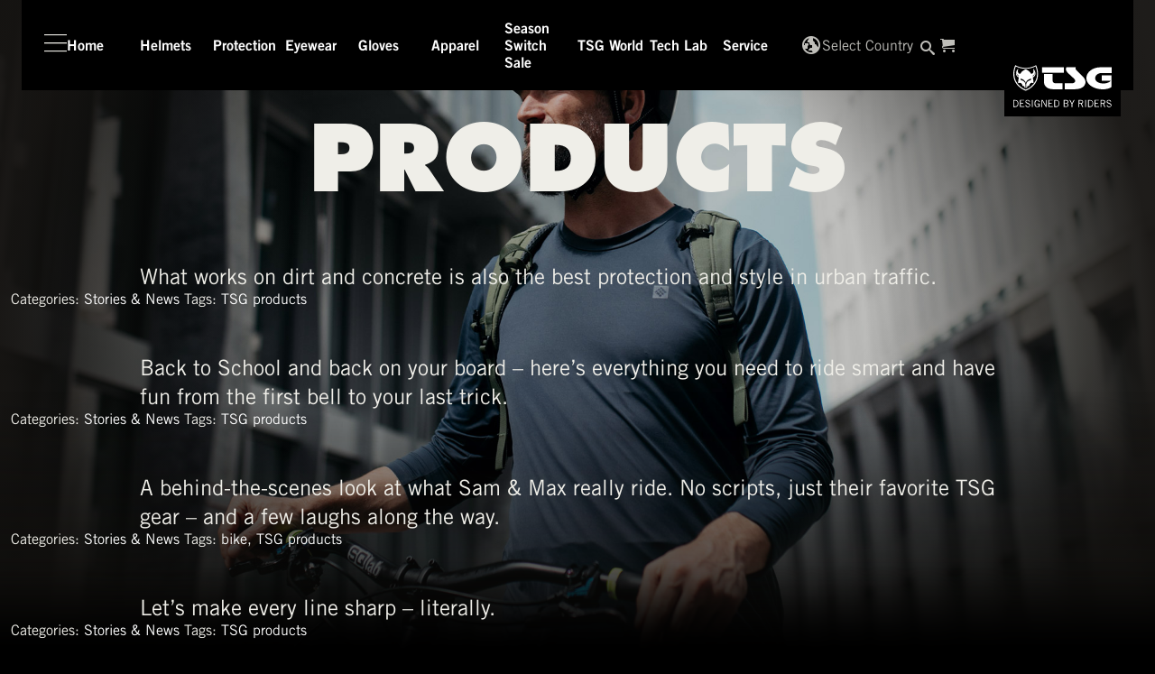

--- FILE ---
content_type: text/html; charset=UTF-8
request_url: https://www.ridetsg.com/tag/tsg-products/
body_size: 28630
content:
  <!DOCTYPE html>
<html lang="en-GB">
  <head>
    

<meta property="pn"  content="tsg-products">

 
    <meta charset="UTF-8" />
    <meta name="viewport" content="width=device-width" />
    <link rel="stylesheet" type="text/css" href="https://www.ridetsg.com/wp-content/themes/tsg/style.css" />
    <meta name='robots' content='index, follow, max-image-preview:large, max-snippet:-1, max-video-preview:-1' />

	<!-- This site is optimized with the Yoast SEO Premium plugin v25.7.1 (Yoast SEO v25.7) - https://yoast.com/wordpress/plugins/seo/ -->
	<title>TSG products Archives - TSG</title>
	<link rel="canonical" href="https://www.ridetsg.com/tag/tsg-products/" />
	<link rel="next" href="https://www.ridetsg.com/tag/tsg-products/page/2/" />
	<meta property="og:locale" content="en_GB" />
	<meta property="og:type" content="article" />
	<meta property="og:title" content="TSG products Archives" />
	<meta property="og:url" content="https://www.ridetsg.com/tag/tsg-products/" />
	<meta property="og:site_name" content="TSG" />
	<meta property="og:image" content="https://www.ridetsg.com/wp-content/uploads/2018/08/11_TSG_square.jpg" />
	<meta property="og:image:width" content="283" />
	<meta property="og:image:height" content="283" />
	<meta property="og:image:type" content="image/jpeg" />
	<meta name="twitter:card" content="summary_large_image" />
	<meta name="twitter:site" content="@ridetsg" />
	<script type="application/ld+json" class="yoast-schema-graph">{"@context":"https://schema.org","@graph":[{"@type":"CollectionPage","@id":"https://www.ridetsg.com/tag/tsg-products/","url":"https://www.ridetsg.com/tag/tsg-products/","name":"TSG products Archives - TSG","isPartOf":{"@id":"https://www.ridetsg.com/#website"},"primaryImageOfPage":{"@id":"https://www.ridetsg.com/tag/tsg-products/#primaryimage"},"image":{"@id":"https://www.ridetsg.com/tag/tsg-products/#primaryimage"},"thumbnailUrl":"https://www.ridetsg.com/wp-content/uploads/2025/09/Teaser-Main_VSP_2023_2239_by_viktor_strasse_2.jpg","inLanguage":"en-GB"},{"@type":"ImageObject","inLanguage":"en-GB","@id":"https://www.ridetsg.com/tag/tsg-products/#primaryimage","url":"https://www.ridetsg.com/wp-content/uploads/2025/09/Teaser-Main_VSP_2023_2239_by_viktor_strasse_2.jpg","contentUrl":"https://www.ridetsg.com/wp-content/uploads/2025/09/Teaser-Main_VSP_2023_2239_by_viktor_strasse_2.jpg","width":1920,"height":1280},{"@type":"WebSite","@id":"https://www.ridetsg.com/#website","url":"https://www.ridetsg.com/","name":"TSG","description":"Helmets and protection gear for action sports","potentialAction":[{"@type":"SearchAction","target":{"@type":"EntryPoint","urlTemplate":"https://www.ridetsg.com/?s={search_term_string}"},"query-input":{"@type":"PropertyValueSpecification","valueRequired":true,"valueName":"search_term_string"}}],"inLanguage":"en-GB"}]}</script>
	<!-- / Yoast SEO Premium plugin. -->


<link rel="alternate" type="application/rss+xml" title="TSG &raquo; Feed" href="https://www.ridetsg.com/feed/" />
<link rel="alternate" type="application/rss+xml" title="TSG &raquo; Comments Feed" href="https://www.ridetsg.com/comments/feed/" />
<link rel="alternate" type="application/rss+xml" title="TSG &raquo; TSG products Tag Feed" href="https://www.ridetsg.com/tag/tsg-products/feed/" />
<style id='wp-img-auto-sizes-contain-inline-css' type='text/css'>
img:is([sizes=auto i],[sizes^="auto," i]){contain-intrinsic-size:3000px 1500px}
/*# sourceURL=wp-img-auto-sizes-contain-inline-css */
</style>
<link rel='stylesheet' id='sbi_styles-css' href='https://www.ridetsg.com/wp-content/plugins/instagram-feed-pro/css/sbi-styles.min.css?ver=6.8.1' type='text/css' media='all' />
<style id='wp-emoji-styles-inline-css' type='text/css'>

	img.wp-smiley, img.emoji {
		display: inline !important;
		border: none !important;
		box-shadow: none !important;
		height: 1em !important;
		width: 1em !important;
		margin: 0 0.07em !important;
		vertical-align: -0.1em !important;
		background: none !important;
		padding: 0 !important;
	}
/*# sourceURL=wp-emoji-styles-inline-css */
</style>
<style id='wp-block-library-inline-css' type='text/css'>
:root{--wp-block-synced-color:#7a00df;--wp-block-synced-color--rgb:122,0,223;--wp-bound-block-color:var(--wp-block-synced-color);--wp-editor-canvas-background:#ddd;--wp-admin-theme-color:#007cba;--wp-admin-theme-color--rgb:0,124,186;--wp-admin-theme-color-darker-10:#006ba1;--wp-admin-theme-color-darker-10--rgb:0,107,160.5;--wp-admin-theme-color-darker-20:#005a87;--wp-admin-theme-color-darker-20--rgb:0,90,135;--wp-admin-border-width-focus:2px}@media (min-resolution:192dpi){:root{--wp-admin-border-width-focus:1.5px}}.wp-element-button{cursor:pointer}:root .has-very-light-gray-background-color{background-color:#eee}:root .has-very-dark-gray-background-color{background-color:#313131}:root .has-very-light-gray-color{color:#eee}:root .has-very-dark-gray-color{color:#313131}:root .has-vivid-green-cyan-to-vivid-cyan-blue-gradient-background{background:linear-gradient(135deg,#00d084,#0693e3)}:root .has-purple-crush-gradient-background{background:linear-gradient(135deg,#34e2e4,#4721fb 50%,#ab1dfe)}:root .has-hazy-dawn-gradient-background{background:linear-gradient(135deg,#faaca8,#dad0ec)}:root .has-subdued-olive-gradient-background{background:linear-gradient(135deg,#fafae1,#67a671)}:root .has-atomic-cream-gradient-background{background:linear-gradient(135deg,#fdd79a,#004a59)}:root .has-nightshade-gradient-background{background:linear-gradient(135deg,#330968,#31cdcf)}:root .has-midnight-gradient-background{background:linear-gradient(135deg,#020381,#2874fc)}:root{--wp--preset--font-size--normal:16px;--wp--preset--font-size--huge:42px}.has-regular-font-size{font-size:1em}.has-larger-font-size{font-size:2.625em}.has-normal-font-size{font-size:var(--wp--preset--font-size--normal)}.has-huge-font-size{font-size:var(--wp--preset--font-size--huge)}.has-text-align-center{text-align:center}.has-text-align-left{text-align:left}.has-text-align-right{text-align:right}.has-fit-text{white-space:nowrap!important}#end-resizable-editor-section{display:none}.aligncenter{clear:both}.items-justified-left{justify-content:flex-start}.items-justified-center{justify-content:center}.items-justified-right{justify-content:flex-end}.items-justified-space-between{justify-content:space-between}.screen-reader-text{border:0;clip-path:inset(50%);height:1px;margin:-1px;overflow:hidden;padding:0;position:absolute;width:1px;word-wrap:normal!important}.screen-reader-text:focus{background-color:#ddd;clip-path:none;color:#444;display:block;font-size:1em;height:auto;left:5px;line-height:normal;padding:15px 23px 14px;text-decoration:none;top:5px;width:auto;z-index:100000}html :where(.has-border-color){border-style:solid}html :where([style*=border-top-color]){border-top-style:solid}html :where([style*=border-right-color]){border-right-style:solid}html :where([style*=border-bottom-color]){border-bottom-style:solid}html :where([style*=border-left-color]){border-left-style:solid}html :where([style*=border-width]){border-style:solid}html :where([style*=border-top-width]){border-top-style:solid}html :where([style*=border-right-width]){border-right-style:solid}html :where([style*=border-bottom-width]){border-bottom-style:solid}html :where([style*=border-left-width]){border-left-style:solid}html :where(img[class*=wp-image-]){height:auto;max-width:100%}:where(figure){margin:0 0 1em}html :where(.is-position-sticky){--wp-admin--admin-bar--position-offset:var(--wp-admin--admin-bar--height,0px)}@media screen and (max-width:600px){html :where(.is-position-sticky){--wp-admin--admin-bar--position-offset:0px}}

/*# sourceURL=wp-block-library-inline-css */
</style><style id='global-styles-inline-css' type='text/css'>
:root{--wp--preset--aspect-ratio--square: 1;--wp--preset--aspect-ratio--4-3: 4/3;--wp--preset--aspect-ratio--3-4: 3/4;--wp--preset--aspect-ratio--3-2: 3/2;--wp--preset--aspect-ratio--2-3: 2/3;--wp--preset--aspect-ratio--16-9: 16/9;--wp--preset--aspect-ratio--9-16: 9/16;--wp--preset--color--black: #000000;--wp--preset--color--cyan-bluish-gray: #abb8c3;--wp--preset--color--white: #ffffff;--wp--preset--color--pale-pink: #f78da7;--wp--preset--color--vivid-red: #cf2e2e;--wp--preset--color--luminous-vivid-orange: #ff6900;--wp--preset--color--luminous-vivid-amber: #fcb900;--wp--preset--color--light-green-cyan: #7bdcb5;--wp--preset--color--vivid-green-cyan: #00d084;--wp--preset--color--pale-cyan-blue: #8ed1fc;--wp--preset--color--vivid-cyan-blue: #0693e3;--wp--preset--color--vivid-purple: #9b51e0;--wp--preset--gradient--vivid-cyan-blue-to-vivid-purple: linear-gradient(135deg,rgb(6,147,227) 0%,rgb(155,81,224) 100%);--wp--preset--gradient--light-green-cyan-to-vivid-green-cyan: linear-gradient(135deg,rgb(122,220,180) 0%,rgb(0,208,130) 100%);--wp--preset--gradient--luminous-vivid-amber-to-luminous-vivid-orange: linear-gradient(135deg,rgb(252,185,0) 0%,rgb(255,105,0) 100%);--wp--preset--gradient--luminous-vivid-orange-to-vivid-red: linear-gradient(135deg,rgb(255,105,0) 0%,rgb(207,46,46) 100%);--wp--preset--gradient--very-light-gray-to-cyan-bluish-gray: linear-gradient(135deg,rgb(238,238,238) 0%,rgb(169,184,195) 100%);--wp--preset--gradient--cool-to-warm-spectrum: linear-gradient(135deg,rgb(74,234,220) 0%,rgb(151,120,209) 20%,rgb(207,42,186) 40%,rgb(238,44,130) 60%,rgb(251,105,98) 80%,rgb(254,248,76) 100%);--wp--preset--gradient--blush-light-purple: linear-gradient(135deg,rgb(255,206,236) 0%,rgb(152,150,240) 100%);--wp--preset--gradient--blush-bordeaux: linear-gradient(135deg,rgb(254,205,165) 0%,rgb(254,45,45) 50%,rgb(107,0,62) 100%);--wp--preset--gradient--luminous-dusk: linear-gradient(135deg,rgb(255,203,112) 0%,rgb(199,81,192) 50%,rgb(65,88,208) 100%);--wp--preset--gradient--pale-ocean: linear-gradient(135deg,rgb(255,245,203) 0%,rgb(182,227,212) 50%,rgb(51,167,181) 100%);--wp--preset--gradient--electric-grass: linear-gradient(135deg,rgb(202,248,128) 0%,rgb(113,206,126) 100%);--wp--preset--gradient--midnight: linear-gradient(135deg,rgb(2,3,129) 0%,rgb(40,116,252) 100%);--wp--preset--font-size--small: 13px;--wp--preset--font-size--medium: 20px;--wp--preset--font-size--large: 36px;--wp--preset--font-size--x-large: 42px;--wp--preset--spacing--20: 0.44rem;--wp--preset--spacing--30: 0.67rem;--wp--preset--spacing--40: 1rem;--wp--preset--spacing--50: 1.5rem;--wp--preset--spacing--60: 2.25rem;--wp--preset--spacing--70: 3.38rem;--wp--preset--spacing--80: 5.06rem;--wp--preset--shadow--natural: 6px 6px 9px rgba(0, 0, 0, 0.2);--wp--preset--shadow--deep: 12px 12px 50px rgba(0, 0, 0, 0.4);--wp--preset--shadow--sharp: 6px 6px 0px rgba(0, 0, 0, 0.2);--wp--preset--shadow--outlined: 6px 6px 0px -3px rgb(255, 255, 255), 6px 6px rgb(0, 0, 0);--wp--preset--shadow--crisp: 6px 6px 0px rgb(0, 0, 0);}:where(.is-layout-flex){gap: 0.5em;}:where(.is-layout-grid){gap: 0.5em;}body .is-layout-flex{display: flex;}.is-layout-flex{flex-wrap: wrap;align-items: center;}.is-layout-flex > :is(*, div){margin: 0;}body .is-layout-grid{display: grid;}.is-layout-grid > :is(*, div){margin: 0;}:where(.wp-block-columns.is-layout-flex){gap: 2em;}:where(.wp-block-columns.is-layout-grid){gap: 2em;}:where(.wp-block-post-template.is-layout-flex){gap: 1.25em;}:where(.wp-block-post-template.is-layout-grid){gap: 1.25em;}.has-black-color{color: var(--wp--preset--color--black) !important;}.has-cyan-bluish-gray-color{color: var(--wp--preset--color--cyan-bluish-gray) !important;}.has-white-color{color: var(--wp--preset--color--white) !important;}.has-pale-pink-color{color: var(--wp--preset--color--pale-pink) !important;}.has-vivid-red-color{color: var(--wp--preset--color--vivid-red) !important;}.has-luminous-vivid-orange-color{color: var(--wp--preset--color--luminous-vivid-orange) !important;}.has-luminous-vivid-amber-color{color: var(--wp--preset--color--luminous-vivid-amber) !important;}.has-light-green-cyan-color{color: var(--wp--preset--color--light-green-cyan) !important;}.has-vivid-green-cyan-color{color: var(--wp--preset--color--vivid-green-cyan) !important;}.has-pale-cyan-blue-color{color: var(--wp--preset--color--pale-cyan-blue) !important;}.has-vivid-cyan-blue-color{color: var(--wp--preset--color--vivid-cyan-blue) !important;}.has-vivid-purple-color{color: var(--wp--preset--color--vivid-purple) !important;}.has-black-background-color{background-color: var(--wp--preset--color--black) !important;}.has-cyan-bluish-gray-background-color{background-color: var(--wp--preset--color--cyan-bluish-gray) !important;}.has-white-background-color{background-color: var(--wp--preset--color--white) !important;}.has-pale-pink-background-color{background-color: var(--wp--preset--color--pale-pink) !important;}.has-vivid-red-background-color{background-color: var(--wp--preset--color--vivid-red) !important;}.has-luminous-vivid-orange-background-color{background-color: var(--wp--preset--color--luminous-vivid-orange) !important;}.has-luminous-vivid-amber-background-color{background-color: var(--wp--preset--color--luminous-vivid-amber) !important;}.has-light-green-cyan-background-color{background-color: var(--wp--preset--color--light-green-cyan) !important;}.has-vivid-green-cyan-background-color{background-color: var(--wp--preset--color--vivid-green-cyan) !important;}.has-pale-cyan-blue-background-color{background-color: var(--wp--preset--color--pale-cyan-blue) !important;}.has-vivid-cyan-blue-background-color{background-color: var(--wp--preset--color--vivid-cyan-blue) !important;}.has-vivid-purple-background-color{background-color: var(--wp--preset--color--vivid-purple) !important;}.has-black-border-color{border-color: var(--wp--preset--color--black) !important;}.has-cyan-bluish-gray-border-color{border-color: var(--wp--preset--color--cyan-bluish-gray) !important;}.has-white-border-color{border-color: var(--wp--preset--color--white) !important;}.has-pale-pink-border-color{border-color: var(--wp--preset--color--pale-pink) !important;}.has-vivid-red-border-color{border-color: var(--wp--preset--color--vivid-red) !important;}.has-luminous-vivid-orange-border-color{border-color: var(--wp--preset--color--luminous-vivid-orange) !important;}.has-luminous-vivid-amber-border-color{border-color: var(--wp--preset--color--luminous-vivid-amber) !important;}.has-light-green-cyan-border-color{border-color: var(--wp--preset--color--light-green-cyan) !important;}.has-vivid-green-cyan-border-color{border-color: var(--wp--preset--color--vivid-green-cyan) !important;}.has-pale-cyan-blue-border-color{border-color: var(--wp--preset--color--pale-cyan-blue) !important;}.has-vivid-cyan-blue-border-color{border-color: var(--wp--preset--color--vivid-cyan-blue) !important;}.has-vivid-purple-border-color{border-color: var(--wp--preset--color--vivid-purple) !important;}.has-vivid-cyan-blue-to-vivid-purple-gradient-background{background: var(--wp--preset--gradient--vivid-cyan-blue-to-vivid-purple) !important;}.has-light-green-cyan-to-vivid-green-cyan-gradient-background{background: var(--wp--preset--gradient--light-green-cyan-to-vivid-green-cyan) !important;}.has-luminous-vivid-amber-to-luminous-vivid-orange-gradient-background{background: var(--wp--preset--gradient--luminous-vivid-amber-to-luminous-vivid-orange) !important;}.has-luminous-vivid-orange-to-vivid-red-gradient-background{background: var(--wp--preset--gradient--luminous-vivid-orange-to-vivid-red) !important;}.has-very-light-gray-to-cyan-bluish-gray-gradient-background{background: var(--wp--preset--gradient--very-light-gray-to-cyan-bluish-gray) !important;}.has-cool-to-warm-spectrum-gradient-background{background: var(--wp--preset--gradient--cool-to-warm-spectrum) !important;}.has-blush-light-purple-gradient-background{background: var(--wp--preset--gradient--blush-light-purple) !important;}.has-blush-bordeaux-gradient-background{background: var(--wp--preset--gradient--blush-bordeaux) !important;}.has-luminous-dusk-gradient-background{background: var(--wp--preset--gradient--luminous-dusk) !important;}.has-pale-ocean-gradient-background{background: var(--wp--preset--gradient--pale-ocean) !important;}.has-electric-grass-gradient-background{background: var(--wp--preset--gradient--electric-grass) !important;}.has-midnight-gradient-background{background: var(--wp--preset--gradient--midnight) !important;}.has-small-font-size{font-size: var(--wp--preset--font-size--small) !important;}.has-medium-font-size{font-size: var(--wp--preset--font-size--medium) !important;}.has-large-font-size{font-size: var(--wp--preset--font-size--large) !important;}.has-x-large-font-size{font-size: var(--wp--preset--font-size--x-large) !important;}
/*# sourceURL=global-styles-inline-css */
</style>

<style id='classic-theme-styles-inline-css' type='text/css'>
/*! This file is auto-generated */
.wp-block-button__link{color:#fff;background-color:#32373c;border-radius:9999px;box-shadow:none;text-decoration:none;padding:calc(.667em + 2px) calc(1.333em + 2px);font-size:1.125em}.wp-block-file__button{background:#32373c;color:#fff;text-decoration:none}
/*# sourceURL=/wp-includes/css/classic-themes.min.css */
</style>
<link rel='stylesheet' id='BDAddUsers_1-XP--public--css' href='https://www.ridetsg.com/wp-content/plugins/BrandDevAddUsers/css/bd_au_style.css?v=1&#038;ver=6.9' type='text/css' media='all' />
<link rel='stylesheet' id='BDHelperBoot_6-XP--public--css' href='https://www.ridetsg.com/wp-content/plugins/BrandDevHelper/css/styles.css?ver=6.9' type='text/css' media='all' />
<link rel='stylesheet' id='BDHelperGeneric_4-AP--public--css' href='https://www.ridetsg.com/wp-content/plugins/BrandDevHelper/css/styles.css?ver=6.9' type='text/css' media='all' />
<link rel='stylesheet' id='tsg_css_gen-css' href='https://www.ridetsg.com/wp-content/themes/tsg/css/generated.css?time=1769074437&#038;ver=6.9' type='text/css' media='all' />
<link rel='stylesheet' id='tsg_style_gen-css' href='https://www.ridetsg.com/wp-content/themes/tsg/tsg_style.css?time=1769074437&#038;ver=6.9' type='text/css' media='all' />
<link rel='stylesheet' id='tsg_block_css-css' href='https://www.ridetsg.com/wp-content/themes/tsg/css/block-layout.css?time=1769074437&#038;ver=6.9' type='text/css' media='all' />
<link rel='stylesheet' id='__EPYT__style-css' href='https://www.ridetsg.com/wp-content/plugins/youtube-embed-plus-pro/styles/ytprefs.min.css?ver=14.2.3' type='text/css' media='all' />
<style id='__EPYT__style-inline-css' type='text/css'>

                .epyt-gallery-thumb {
                        width: 33.333%;
                }
                
/*# sourceURL=__EPYT__style-inline-css */
</style>
<link rel='stylesheet' id='__disptype__-css' href='https://www.ridetsg.com/wp-content/plugins/youtube-embed-plus-pro/scripts/lity.min.css?ver=14.2.3' type='text/css' media='all' />
<link rel='stylesheet' id='__dyntype__-css' href='https://www.ridetsg.com/wp-content/plugins/youtube-embed-plus-pro/scripts/embdyn.min.css?ver=14.2.3' type='text/css' media='all' />
<script type="text/javascript" src="https://www.ridetsg.com/wp-includes/js/jquery/jquery.min.js?ver=3.7.1" id="jquery-core-js"></script>
<script type="text/javascript" src="https://www.ridetsg.com/wp-includes/js/jquery/jquery-migrate.min.js?ver=3.4.1" id="jquery-migrate-js"></script>
<script type="text/javascript" id="utils-js-extra">
/* <![CDATA[ */
var userSettings = {"url":"/","uid":"0","time":"1769074437","secure":"1"};
//# sourceURL=utils-js-extra
/* ]]> */
</script>
<script type="text/javascript" src="https://www.ridetsg.com/wp-includes/js/utils.min.js?ver=6.9" id="utils-js"></script>
<script type="text/javascript" id="BDHelperBoot-js-extra">
/* <![CDATA[ */
var ajaxurl = "https://www.ridetsg.com/wp-admin/admin-ajax.php";
//# sourceURL=BDHelperBoot-js-extra
/* ]]> */
</script>
<script type="text/javascript" src="https://www.ridetsg.com/wp-content/plugins/BrandDevHelper/script/json-formatter/dist/json-formatter.umd.js?ver=10" id="BDHelperBoot-js"></script>
<script type="text/javascript" id="BDAddUsers-js-extra">
/* <![CDATA[ */
var ajaxurl = "https://www.ridetsg.com/wp-admin/admin-ajax.php";
//# sourceURL=BDAddUsers-js-extra
/* ]]> */
</script>
<script type="text/javascript" src="https://www.ridetsg.com/wp-content/plugins/BrandDevAddUsers/script/bd_au_script.js?v=1&amp;ver=9" id="BDAddUsers-js"></script>
<script type="text/javascript" src="https://www.ridetsg.com/wp-content/plugins/BrandDevHelper/script/bd_hp_script.js?v=1&amp;ver=10" id="BDHelperBoot_1-XP--public--js"></script>
<script type="text/javascript" src="https://www.ridetsg.com/wp-content/plugins/BrandDevHelper/script/BDHUINotifications.js?v=1&amp;ver=10" id="BDHelperBoot_2-XP--public--js"></script>
<script type="text/javascript" src="https://www.ridetsg.com/wp-content/plugins/BrandDevHelper/script/BDHPDialogView.js?v=1&amp;ver=10" id="BDHelperBoot_3-XP--public--js"></script>
<script type="text/javascript" src="https://www.ridetsg.com/wp-content/plugins/BrandDevHelper/script/bd_hp_helper.js?v=1&amp;ver=10" id="BDHelperBoot_4-XP--public--js"></script>
<script type="text/javascript" src="https://www.ridetsg.com/wp-content/plugins/BrandDevHelper/script/BDHForm.js?v=1&amp;ver=10" id="BDHelperBoot_5-XP--public--js"></script>
<script type="text/javascript" src="https://www.ridetsg.com/wp-content/plugins/BrandDevHelper/script/BDHInput.js?v=1&amp;ver=10" id="BDHelperGeneric-js"></script>
<script type="text/javascript" src="https://www.ridetsg.com/wp-content/plugins/BrandDevHelper/script/BDTabsLayout.js?v=1&amp;ver=10" id="BDHelperGeneric_1-AP--public--js"></script>
<script type="text/javascript" src="https://www.ridetsg.com/wp-content/plugins/BrandDevHelper/script/BDSplitLayout.js?v=1&amp;ver=10" id="BDHelperGeneric_2-AP--public--js"></script>
<script type="text/javascript" src="https://www.ridetsg.com/wp-content/plugins/BrandDevHelper/script/jquery/jquery.datetimepicker.js?v=1&amp;ver=10" id="BDHelperGeneric_3-AP--public--js"></script>
<script type="text/javascript" id="tsg_shortcode_js-XP--public--js-extra">
/* <![CDATA[ */
var ajaxurl = "https://www.ridetsg.com/wp-admin/admin-ajax.php";
//# sourceURL=tsg_shortcode_js-XP--public--js-extra
/* ]]> */
</script>
<script type="text/javascript" src="https://www.ridetsg.com/wp-content/plugins/BrandDevTSG/script/shortcode.js?ver=6.9" id="tsg_shortcode_js-XP--public--js"></script>
<script type="text/javascript" src="https://www.ridetsg.com/wp-content/themes/tsg/js/generated.js?time=1769074437&amp;ver=6.9" id="module_scrips_gen-js"></script>
<script type="text/javascript" src="https://www.ridetsg.com/wp-content/plugins/youtube-embed-plus-pro/scripts/lity.min.js?ver=14.2.3" id="__dispload__-js"></script>
<script type="text/javascript" id="__ytprefs__-js-extra">
/* <![CDATA[ */
var _EPYT_ = {"ajaxurl":"https://www.ridetsg.com/wp-admin/admin-ajax.php","security":"116ca4b8f9","gallery_scrolloffset":"20","eppathtoscripts":"https://www.ridetsg.com/wp-content/plugins/youtube-embed-plus-pro/scripts/","eppath":"https://www.ridetsg.com/wp-content/plugins/youtube-embed-plus-pro/","epresponsiveselector":"[\"iframe.__youtube_prefs__\",\"iframe[src*='youtube.com']\",\"iframe[src*='youtube-nocookie.com']\",\"iframe[data-ep-src*='youtube.com']\",\"iframe[data-ep-src*='youtube-nocookie.com']\",\"iframe[data-ep-gallerysrc*='youtube.com']\"]","epdovol":"1","version":"14.2.3","evselector":"iframe.__youtube_prefs__[src], iframe[src*=\"youtube.com/embed/\"], iframe[src*=\"youtube-nocookie.com/embed/\"]","ajax_compat":"","maxres_facade":"eager","ytapi_load":"light","pause_others":"","stopMobileBuffer":"1","facade_mode":"1","not_live_on_channel":"","not_live_showtime":"180"};
//# sourceURL=__ytprefs__-js-extra
/* ]]> */
</script>
<script type="text/javascript" src="https://www.ridetsg.com/wp-content/plugins/youtube-embed-plus-pro/scripts/ytprefs.min.js?ver=14.2.3" id="__ytprefs__-js"></script>
<script type="text/javascript" src="https://www.ridetsg.com/wp-content/plugins/youtube-embed-plus-pro/scripts/embdyn.min.js?ver=14.2.3" id="__dynload__-js"></script>
<link rel="https://api.w.org/" href="https://www.ridetsg.com/wp-json/" /><link rel="alternate" title="JSON" type="application/json" href="https://www.ridetsg.com/wp-json/wp/v2/tags/31" /><link rel="EditURI" type="application/rsd+xml" title="RSD" href="https://www.ridetsg.com/xmlrpc.php?rsd" />
<meta name="generator" content="WordPress 6.9" />
<style type="text/css">.recentcomments a{display:inline !important;padding:0 !important;margin:0 !important;}</style>		<style type="text/css" id="wp-custom-css">
			/*
You can add your own CSS here.


Click the help icon above to learn more.
*/


body.scrolling.fixed  #wrapper>header.scroll .header_inner_wrapper
{
  background: rgba(0,0,0,0.85);

}		</style>
		
    <!-- Global site tag (gtag.js) - Google Analytics -->
    <script async src="https://www.googletagmanager.com/gtag/js?id=G-K0DP6PRS4Q"></script>
    <script>
      window.dataLayer = window.dataLayer || [];
      function gtag(){dataLayer.push(arguments);}
      gtag('js', new Date());

      gtag('config', 'G-K0DP6PRS4Q');
    </script>



  </head>
    <body data-cmplz=1 data-cmplz=1 class="archive tag tag-tsg-products tag-31 wp-theme-tsg desktop">
    

    <nav id="menu" role="navigation" class="menu">
      <div class="menu_close icon-close">
      </div>
      <div class="menu-main-menu-container"><ul id="menu-main-menu" class="menu"><li id="menu-item-18" class="menu-item menu-item-type-post_type menu-item-object-page menu-item-home menu-item-18"><a href="https://www.ridetsg.com/">Home</a></li>
<li id="menu-item-46" class="menu-item menu-item-type-post_type menu-item-object-page menu-item-has-children menu-item-46"><a href="https://www.ridetsg.com/helmets/">Helmets</a>
<ul class="sub-menu">
	<li id="menu-item-303" class="menu-item menu-item-type-post_type menu-item-object-page menu-item-303"><a href="https://www.ridetsg.com/helmets/skate/">Skate Helmets</a></li>
	<li id="menu-item-304" class="menu-item menu-item-type-post_type menu-item-object-page menu-item-304"><a href="https://www.ridetsg.com/helmets/bike-helmets/">Bike Helmets</a></li>
	<li id="menu-item-301" class="menu-item menu-item-type-post_type menu-item-object-page menu-item-301"><a href="https://www.ridetsg.com/helmets/wake/">Wake Helmets</a></li>
	<li id="menu-item-302" class="menu-item menu-item-type-post_type menu-item-object-page menu-item-302"><a href="https://www.ridetsg.com/helmets/snow/">Snow Helmets</a></li>
	<li id="menu-item-463" class="menu-item menu-item-type-post_type menu-item-object-page menu-item-463"><a href="https://www.ridetsg.com/helmets/kids-helmets/">Kids Helmets</a></li>
	<li id="menu-item-5739" class="menu-item menu-item-type-post_type menu-item-object-page menu-item-5739"><a href="https://www.ridetsg.com/helmets/">VIEW ALL</a></li>
</ul>
</li>
<li id="menu-item-5741" class="menu-item menu-item-type-post_type menu-item-object-page menu-item-has-children menu-item-5741"><a href="https://www.ridetsg.com/protection-all/">Protection</a>
<ul class="sub-menu">
	<li id="menu-item-369" class="menu-item menu-item-type-post_type menu-item-object-page menu-item-369"><a href="https://www.ridetsg.com/protection-all/skate/">Skate</a></li>
	<li id="menu-item-1179" class="menu-item menu-item-type-post_type menu-item-object-page menu-item-1179"><a href="https://www.ridetsg.com/protection-all/bike/">Bike</a></li>
	<li id="menu-item-380" class="menu-item menu-item-type-post_type menu-item-object-page menu-item-380"><a href="https://www.ridetsg.com/protection-all/quad-skate/">Quad Skate</a></li>
	<li id="menu-item-370" class="menu-item menu-item-type-post_type menu-item-object-page menu-item-370"><a href="https://www.ridetsg.com/protection-all/snow/">Snow</a></li>
	<li id="menu-item-464" class="menu-item menu-item-type-post_type menu-item-object-page menu-item-464"><a href="https://www.ridetsg.com/protection-all/kids/">Kids</a></li>
	<li id="menu-item-772" class="menu-item menu-item-type-post_type menu-item-object-page menu-item-772"><a href="https://www.ridetsg.com/protection-all/">VIEW ALL</a></li>
</ul>
</li>
<li id="menu-item-5836" class="menu-item menu-item-type-post_type menu-item-object-page menu-item-has-children menu-item-5836"><a href="https://www.ridetsg.com/eyewear/">Eyewear</a>
<ul class="sub-menu">
	<li id="menu-item-5835" class="menu-item menu-item-type-post_type menu-item-object-page menu-item-5835"><a href="https://www.ridetsg.com/eyewear/sunglasses/">Sunglasses</a></li>
	<li id="menu-item-64" class="menu-item menu-item-type-post_type menu-item-object-page menu-item-64"><a href="https://www.ridetsg.com/eyewear/goggles/">Goggles</a></li>
	<li id="menu-item-9671" class="menu-item menu-item-type-post_type menu-item-object-page menu-item-9671"><a href="https://www.ridetsg.com/eyewear/">Eyewear</a></li>
</ul>
</li>
<li id="menu-item-379" class="menu-item menu-item-type-post_type menu-item-object-page menu-item-379"><a href="https://www.ridetsg.com/gloves/">Gloves</a></li>
<li id="menu-item-5742" class="menu-item menu-item-type-post_type menu-item-object-page menu-item-has-children menu-item-5742"><a href="https://www.ridetsg.com/apparel/">Apparel</a>
<ul class="sub-menu">
	<li id="menu-item-361" class="menu-item menu-item-type-post_type menu-item-object-page menu-item-361"><a href="https://www.ridetsg.com/apparel/street/">Street Apparel</a></li>
	<li id="menu-item-384" class="menu-item menu-item-type-post_type menu-item-object-page menu-item-384"><a href="https://www.ridetsg.com/apparel/bike/">Bike Apparel</a></li>
	<li id="menu-item-7341" class="menu-item menu-item-type-post_type menu-item-object-page menu-item-7341"><a href="https://www.ridetsg.com/apparel/women-bike-apparel/">Women Bike Apparel</a></li>
	<li id="menu-item-6024" class="menu-item menu-item-type-post_type menu-item-object-page menu-item-6024"><a href="https://www.ridetsg.com/apparel/sp-line-by-sam-pilgrim/">SP Line by Sam</a></li>
	<li id="menu-item-6025" class="menu-item menu-item-type-post_type menu-item-object-page menu-item-6025"><a href="https://www.ridetsg.com/apparel/max-fredriksson-line/">MF Line by Max</a></li>
	<li id="menu-item-12067" class="menu-item menu-item-type-post_type menu-item-object-page menu-item-12067"><a href="https://www.ridetsg.com/apparel/snow-apparel/">Snow Apparel</a></li>
	<li id="menu-item-4482" class="menu-item menu-item-type-post_type menu-item-object-page menu-item-4482"><a href="https://www.ridetsg.com/apparel/accessories/">Accessories</a></li>
	<li id="menu-item-771" class="menu-item menu-item-type-post_type menu-item-object-page menu-item-771"><a href="https://www.ridetsg.com/apparel/">VIEW ALL</a></li>
</ul>
</li>
<li id="menu-item-1038" class="menu-item menu-item-type-post_type menu-item-object-page menu-item-1038"><a href="https://www.ridetsg.com/sale/">Season Switch Sale</a></li>
<li id="menu-item-47" class="menu-item menu-item-type-post_type menu-item-object-page menu-item-has-children menu-item-47"><a href="https://www.ridetsg.com/tsg-world/">TSG World</a>
<ul class="sub-menu">
	<li id="menu-item-257" class="menu-item menu-item-type-post_type menu-item-object-page menu-item-257"><a href="https://www.ridetsg.com/tsg-world/stories-news/">Stories &#038; News</a></li>
	<li id="menu-item-176" class="menu-item menu-item-type-post_type menu-item-object-page menu-item-176"><a href="https://www.ridetsg.com/tsg-world/team/">Meet the team</a></li>
	<li id="menu-item-3952" class="menu-item menu-item-type-post_type menu-item-object-page menu-item-3952"><a href="https://www.ridetsg.com/tsg-world/what-i-ride/">What I Ride</a></li>
	<li id="menu-item-48" class="menu-item menu-item-type-post_type menu-item-object-page menu-item-48"><a href="https://www.ridetsg.com/tsg-world/tsg-who-we-are/">Who are we?</a></li>
	<li id="menu-item-175" class="menu-item menu-item-type-post_type menu-item-object-page menu-item-175"><a href="https://www.ridetsg.com/tsg-world/what-we-care-about/">What we care about</a></li>
	<li id="menu-item-174" class="menu-item menu-item-type-post_type menu-item-object-page menu-item-174"><a href="https://www.ridetsg.com/tsg-world/collabs-friends/">Collabs &#038; Friends</a></li>
	<li id="menu-item-1049" class="menu-item menu-item-type-post_type menu-item-object-page menu-item-1049"><a href="https://www.ridetsg.com/tsg-world/tsg-history/">TSG History</a></li>
	<li id="menu-item-4129" class="menu-item menu-item-type-post_type menu-item-object-page menu-item-4129"><a href="https://www.ridetsg.com/tsg-world/helmet-graphic-designs/">Helmet Graphics</a></li>
	<li id="menu-item-1327" class="menu-item menu-item-type-post_type menu-item-object-page menu-item-1327"><a href="https://www.ridetsg.com/tsg-world/tsg-saved-my-life/">TSG Saved My Life</a></li>
</ul>
</li>
<li id="menu-item-5762" class="menu-item menu-item-type-post_type menu-item-object-page menu-item-has-children menu-item-5762"><a href="https://www.ridetsg.com/tech-lab/">Tech Lab</a>
<ul class="sub-menu">
	<li id="menu-item-5719" class="menu-item menu-item-type-post_type menu-item-object-page menu-item-5719"><a href="https://www.ridetsg.com/tech-lab/helmet-tech/">Helmet Tech</a></li>
	<li id="menu-item-5737" class="menu-item menu-item-type-post_type menu-item-object-page menu-item-5737"><a href="https://www.ridetsg.com/tech-lab/protection-tech/">Protection Tech</a></li>
	<li id="menu-item-5709" class="menu-item menu-item-type-post_type menu-item-object-page menu-item-5709"><a href="https://www.ridetsg.com/tech-lab/goggle-tech/">Goggle Tech</a></li>
	<li id="menu-item-5756" class="menu-item menu-item-type-post_type menu-item-object-page menu-item-5756"><a href="https://www.ridetsg.com/tech-lab/bike-apparel-tech/">Bike Apparel Tech</a></li>
	<li id="menu-item-1628" class="menu-item menu-item-type-post_type menu-item-object-page menu-item-1628"><a href="https://www.ridetsg.com/tech-lab/tested-certified/">Tested &#038; Certified</a></li>
</ul>
</li>
<li id="menu-item-2947" class="menu-item menu-item-type-post_type menu-item-object-page menu-item-has-children menu-item-2947"><a href="https://www.ridetsg.com/service/">Service</a>
<ul class="sub-menu">
	<li id="menu-item-2922" class="menu-item menu-item-type-post_type menu-item-object-page menu-item-2922"><a href="https://www.ridetsg.com/service/size-charts/">Size Charts</a></li>
	<li id="menu-item-3234" class="menu-item menu-item-type-post_type menu-item-object-page menu-item-3234"><a href="https://www.ridetsg.com/service/find-your-protection/">Find Your Protection</a></li>
	<li id="menu-item-169" class="menu-item menu-item-type-post_type menu-item-object-page menu-item-169"><a href="https://www.ridetsg.com/service/faq/">FAQ</a></li>
	<li id="menu-item-6879" class="menu-item menu-item-type-post_type menu-item-object-page menu-item-6879"><a href="https://www.ridetsg.com/service/how-to/">How To</a></li>
	<li id="menu-item-168" class="menu-item menu-item-type-post_type menu-item-object-page menu-item-168"><a href="https://www.ridetsg.com/service/orders-and-shipping/">Orders &#038; Shipping</a></li>
	<li id="menu-item-1760" class="menu-item menu-item-type-post_type menu-item-object-page menu-item-1760"><a href="https://www.ridetsg.com/service/downloads/">Downloads</a></li>
	<li id="menu-item-165" class="menu-item menu-item-type-post_type menu-item-object-page menu-item-165"><a href="https://www.ridetsg.com/service/find-a-dealer/">Find a dealer</a></li>
	<li id="menu-item-2924" class="menu-item menu-item-type-post_type menu-item-object-page menu-item-2924"><a href="https://www.ridetsg.com/service/tsg-distributors/">TSG Distributors</a></li>
	<li id="menu-item-3722" class="menu-item menu-item-type-post_type menu-item-object-page menu-item-3722"><a href="https://www.ridetsg.com/service/declaration-of-conformity/">EU DECLARATION OF CONFORMITY</a></li>
</ul>
</li>
</ul></div>    </nav>
    <div id="wrapper" class="hfeed">
                  <div class="wrapper-background bd_dheight bd_relheight_w1920_h1008 content_sensitive_height" style="background-image:url(https://www.ridetsg.com/wp-content/uploads/2025/09/Teaser-Main_VSP_2023_2239_by_viktor_strasse_2.jpg);">
        <!--<img src="https://www.ridetsg.com/wp-content/uploads/2025/09/Teaser-Main_VSP_2023_2239_by_viktor_strasse_2.jpg" />-->
        <div class="blend"></div>
        <div class="dark_blend"></div>
        <div class="fade_to_black"></div>
      </div>
      
      <header  class="tsg-header-wrapper dom-flex-col" style="" >
                 
<!--Dynamic ShortCode Generic.ShopBasket -->
<div id="SC-page-11880-ShopBasket-0" data-sc-id="3558" class="bd-shortcode bd-shortcode-booting  split c-ShopBasket v-Frame  SC_page_11880_ShopBasket_0 sc-ShopBasket"  data-action="BrandDevHelper_public_io"  data-shortcode="Generic.ShopBasket"  data-sc_id="SC-page-11880-ShopBasket-0"  data-function=""  data-formfunc="init"  data-class_attr=""  data-class=" split c-ShopBasket v-Frame " ><div id="H5APP_TSGCartX" class="H5APP_TSGCartX dom-flex flex-1" style="background:#fff;">
  <div class="c-desktop flex-1"></div>
  <div class="dom-flex flex-r flex-1">


    <form class="section-content dom-flex-col" style="flex: 1;">
      <h1>My Cart</h1>
      <div class="form-mask">
        Currently, your cart is empty.<br><br>
      </div>
      <div class="dom-flex form-options">

        <div class="dom-flex flex-1 flex-gap" style="flex:1">
          <button type="button" class="submit flex-1  dom-flex" data-click="document.querySelector('.tsg-header-wrapper').classList.toggle('cart-mode');" data-type="" data-post=""  type="submit" data-action=""  data-url=""  data-post="" data-target="" data-view="" data-confirm=""  > 
  <span class="material-icons"></span>
  <span class="label">Close</span>
</button>


        </div>
        <div class="dom-flex flex-1 flex-gap" style="flex:1">
        </div>
      </div>
    </form>
  </div>

</div><!-- Generation Time: 0.0478 a --></div>
    <div class="asset-wrapper-SC-page-11880-ShopBasket-0 hide-element"><script id="bdh-lib-loader-Basket-0" src="/bd_config/3558/V_bdh-Code.js" crossorigin="anonymous" defer=""></script>
    <link id="bdh-style-loader-Basket-0" href="/bd_config/3558/V_bdh-Styles.css" rel="stylesheet" crossorigin="anonymous">
    <style id="css-SC-page-11880-ShopBasket-0" type="text/css">
   

    </style>
    <script id="js-SC-page-11880-ShopBasket-0" type="text/javascript"> /*DATA For SC-page-11880-ShopBasket-0*/

        document.getElementById('SC-page-11880-ShopBasket-0').scData ={
    "cache_id": null,
    "sc_id": "SC-page-11880-ShopBasket-0",
    "id": "ShopBasket",
    "action": "BrandDevHelper_public_io",
    "debug": false,
    "send_data": false,
    "remove_data": true,
    "cfg": {
        "container_id": "3558",
        "ts_update": "2025-12-08 14:26:34",
        "LaunchSC": {
            "id": "Generic.ShopBasket",
            "sc_id": "SC-page-11880-ShopBasket-0"
        },
        "ShortCodeID": "Generic.ShopBasket",
        "Runtime": {
            "Debug": "false",
            "ConditionErrors": 0,
            "CErr": 0
        },
        "Statistics": {
            "Conditions": 0,
            "Callback": 0,
            "DisplayCount": [],
            "DisplaysProcessed": 0,
            "Replacements": 0,
            "RecursionLevel": 0,
            "Queries": 0,
            "NoResult": 0,
            "ResultLoops": 0,
            "MaxLoop": 0,
            "Iterations": 0,
            "MaxRecursionLevel": 0,
            "_recusion_level": 0,
            "Memory": "23.75 M",
            "MemoryPeak": "27.96 M"
        },
        "container_path": "\/bd_config\/3558",
        "Parameter": {
            "query_vars": {
                "tag": "tsg-products",
                "error": "",
                "m": "",
                "p": 0,
                "post_parent": "",
                "subpost": "",
                "subpost_id": "",
                "attachment": "",
                "attachment_id": 0,
                "name": "",
                "pagename": "",
                "page_id": 0,
                "second": "",
                "minute": "",
                "hour": "",
                "day": 0,
                "monthnum": 0,
                "year": 0,
                "w": 0,
                "category_name": "",
                "cat": "",
                "tag_id": 31,
                "author": "",
                "author_name": "",
                "feed": "",
                "tb": "",
                "paged": 0,
                "meta_key": "",
                "meta_value": "",
                "preview": "",
                "s": "",
                "sentence": "",
                "title": "",
                "fields": "all",
                "menu_order": "",
                "embed": "",
                "category__in": [],
                "category__not_in": [],
                "category__and": [],
                "post__in": [],
                "post__not_in": [],
                "post_name__in": [],
                "tag__in": [],
                "tag__not_in": [],
                "tag__and": [],
                "tag_slug__in": [
                    "tsg-products"
                ],
                "tag_slug__and": [],
                "post_parent__in": [],
                "post_parent__not_in": [],
                "author__in": [],
                "author__not_in": [],
                "search_columns": [],
                "ignore_sticky_posts": false,
                "suppress_filters": false,
                "cache_results": true,
                "update_post_term_cache": true,
                "update_menu_item_cache": false,
                "lazy_load_term_meta": true,
                "update_post_meta_cache": true,
                "post_type": "",
                "posts_per_page": 10,
                "nopaging": false,
                "comments_per_page": "50",
                "no_found_rows": false,
                "order": "DESC"
            },
            "atts": {
                "options": "{}",
                "id": "",
                "type": "ShopBasket",
                "view": "Frame",
                "page_id": 11880,
                "page_name": "TSG Urban Gear",
                "class": "",
                "category": "",
                "series_id": "",
                "series": "",
                "bar": "default bar",
                "post_id": 11880,
                "ajax_url": "\/tag\/tsg-products\/"
            },
            "request": {
                "page-url": "\/tag\/tsg-products\/",
                "url": "\/tag\/tsg-products\/"
            }
        },
        "ResponseInfo": [],
        "NoticeJS": [],
        "sc_id": "SC-page-11880-ShopBasket-0",
        "has_cache": false,
        "time": 0.047831058502197266
    },
    "payload": []
};
   </script><script id="js-SC-page-11880-ShopBasket-0-sc" type="text/javascript"> /*Vanilla CODE For SC-page-11880-ShopBasket-0*/
   /*Document Ready CODE For SC-page-11880-ShopBasket-0*/  
  
           document.addEventListener('DOMContentLoaded', () =>{
          /*1*/
               
new makeShopBasket({id:'#SC-page-11880-ShopBasket-0'});
 
      });
      </script>
      </div> 
<!-- END Generic.ShopBasket -->
         
<!--Dynamic ShortCode Generic.PageHeader -->
<div id="SC-page-11880-PageHeader-0" data-sc-id="14438" class="bd-shortcode bd-shortcode-booting  split c-PageHeader v-Frame  SC_page_11880_PageHeader_0 sc-PageHeader"  data-action="BrandDevHelper_public_io"  data-shortcode="Generic.PageHeader"  data-sc_id="SC-page-11880-PageHeader-0"  data-function=""  data-formfunc="init"  data-class_attr=""  data-class=" split c-PageHeader v-Frame " ><div id="tsg-header" data-stat="0" style=" height:100%; flex:1; padding-top:0px; padding-bottom:0px;  overflow:visible;" class="tsg-header dom-flex-col content-max-pad ">
  <div class=" header-wrapper no-script dom-flex-col " >
    <div class="dom-flex dom-rel" style="flex:1">
      <div class="flex-center">
        <div  class="menu-icon icon-hamburger"></div>
      </div>
      <div class=" c-mobile flex-center dom-rel" style="overflow:visible; width:109px; height:73px; padding-left:20px;">
        <a class=" tsg-static-logo  dom-image-bg" style="background-image:url('/wp-content/themes/tsg/img/logo_tsg_white.svg');" href="/" >

        </a>
      </div>
      <div class="static-menu dom-flex no-script" >
        <div data-view-id="GetPageMenuItem.0" class="dom-flex" style="flex:1">
  <div class="flex-center" style="flex:1"  title="Root Menu" >
<!-- Root Entry-->
  <a style="flex:1; color:cyan;" href="/home/"><b style="color:#fff">Home</b> 
  </a>

</div><div class="flex-center" style="flex:1"  title="Root Menu" >
<!-- Root Entry-->
  <a style="flex:1; color:cyan;" href="/helmets/"><b style="color:#fff">Helmets</b> 
  </a>

</div><div class="flex-center" style="flex:1"  title="Root Menu" >
<!-- Root Entry-->
  <a style="flex:1; color:cyan;" href="/protection-all/"><b style="color:#fff">Protection</b> 
  </a>

</div><div class="flex-center" style="flex:1"  title="Root Menu" >
<!-- Root Entry-->
  <a style="flex:1; color:cyan;" href="/eyewear/"><b style="color:#fff">Eyewear</b> 
  </a>

</div><div class="flex-center" style="flex:1"  title="Root Menu" >
<!-- Root Entry-->
  <a style="flex:1; color:cyan;" href="/gloves/"><b style="color:#fff">Gloves</b> 
  </a>

</div><div class="flex-center" style="flex:1"  title="Root Menu" >
<!-- Root Entry-->
  <a style="flex:1; color:cyan;" href="/apparel/"><b style="color:#fff">Apparel</b> 
  </a>

</div><div class="flex-center" style="flex:1"  title="Root Menu" >
<!-- Root Entry-->
  <a style="flex:1; color:cyan;" href="/sale/"><b style="color:#fff">Season Switch Sale</b> 
  </a>

</div><div class="flex-center" style="flex:1"  title="Root Menu" >
<!-- Root Entry-->
  <a style="flex:1; color:cyan;" href="/tsg-world/"><b style="color:#fff">TSG World</b> 
  </a>

</div><div class="flex-center" style="flex:1"  title="Root Menu" >
<!-- Root Entry-->
  <a style="flex:1; color:cyan;" href="/tech-lab/"><b style="color:#fff">Tech Lab</b> 
  </a>

</div><div class="flex-center" style="flex:1"  title="Root Menu" >
<!-- Root Entry-->
  <a style="flex:1; color:cyan;" href="/service/"><b style="color:#fff">Service</b> 
  </a>

</div>
</div>
      </div>
       
      <div class="smenu-wrapper dom-flex flex-center" >

        
        <div class="item menu-option country  dom-pad flex-center gap-6">
  <span class="material-icons">globe_uk</span>
  <span class="country-short">Select Country</span>


</div> 
        <div class="item search flex-center" >
  <table class="slim_table" cellpaddin="0" cellspacing="0">
    <tbody>
      <tr>
        <td>
          <input type="text" placeholder="search" class="site_search" onchange="document.location.href='/products-all/search/?search_pages=checked&search_posts=checked&search_articles=checked&search='+this.value;">
        </td>
        <td>
          <span class="imi-search" onclick=""></span>
          <!--            <div id="search">
<form role="search" method="get" id="searchform" class="searchform" action="https://tsg-update.ridetsg.com/">
    <div>
     <label class="screen-reader-text" for="s">Search for:</label>
     <input type="text" value="" name="s" id="s" />
     <input type="submit" id="searchsubmit" value="Search" />
    </div>
   </form></div>--></td>
      </tr>
    </tbody>
  </table>
</div>
        <div class="item menu-option basket  dom-pad gap-6 flex-center">
  <span class="imi-cart"></span>
</div>

        
        
      </div>


      <div class=" c-desktop flex-center dom-rel" style="overflow:visible">
        <div class="dom-rel" style="aspect-ratio:4 / 2; width:109px;  overflow:visible;">

          <a class=" tsg-static-logo dom-abs dom-image-bg" style="background-image:url('/wp-content/themes/tsg/img/logo_tsg_white.svg');" href="/" >

          </a>

        </div>

      </div>

      <div class="dom-abs claim-logo" style="">
        <div class="dom-rel dom-flex" style="padding:10px; width:100%; height:100%">
          <a class="  dom-image-bg " style=" flex:1; background-position: bottom; background-image:url('/wp-content/themes/tsg/img/logo_tsg_claim_white.svg');" href="/" >


          </a>
        </div>
      </div>
    </div>
    <nav id="overlay-menu" role="navigation" class="site-full-menu dom-prevent-select" style="">
      <div class="blend"></div>
      <div class="menu-wrapper " style="z-index:10">
        
<div class="recursive-menu dom-absx">
  
<ul class="menu " data-recursion="0">
  <div onclick="" class="menu-close icon-close">
  </div>

  <li  data-id="0" >
  <a href="/home/"  >Home</a>
    
  

</li><li  data-id="0" >
  <a href="/helmets/"  >Helmets</a>
    
  
<ul class="menu " data-recursion="0">
  <div onclick="" class="menu-close icon-close">
  </div>

  <li  data-id="0" >
  <a href="/helmets/skate/"  >Skate Helmets</a>
    
  

</li><li  data-id="0" >
  <a href="/helmets/bike-helmets/"  >Bike Helmets</a>
    
  

</li><li  data-id="0" >
  <a href="/helmets/wake/"  >Wake Helmets</a>
    
  

</li><li  data-id="0" >
  <a href="/helmets/snow/"  >Snow Helmets</a>
    
  

</li><li  data-id="0" >
  <a href="/helmets/kids-helmets/"  >Kids Helmets</a>
    
  

</li><li  data-id="0" >
  <a href="/helmets/"  >Helmets</a>
    
  

</li>
</ul>


</li><li  data-id="0" >
  <a href="/protection-all/"  >Protection</a>
    
  
<ul class="menu " data-recursion="0">
  <div onclick="" class="menu-close icon-close">
  </div>

  <li  data-id="0" >
  <a href="/protection-all/skate/"  >Skate Protection</a>
    
  

</li><li  data-id="0" >
  <a href="/protection-all/bike/"  >Bike Protection</a>
    
  

</li><li  data-id="0" >
  <a href="/protection-all/quad-skate/"  >Quad Skate Protection</a>
    
  

</li><li  data-id="0" >
  <a href="/protection-all/snow/"  >Snow Protection</a>
    
  

</li><li  data-id="0" >
  <a href="/protection-all/kids/"  >Kids Protection</a>
    
  

</li><li  data-id="0" >
  <a href="/protection-all/"  >Protection</a>
    
  

</li>
</ul>


</li><li  data-id="0" >
  <a href="/eyewear/"  >Eyewear</a>
    
  
<ul class="menu " data-recursion="0">
  <div onclick="" class="menu-close icon-close">
  </div>

  <li  data-id="0" >
  <a href="/eyewear/sunglasses/"  >Sunglasses</a>
    
  

</li><li  data-id="0" >
  <a href="/eyewear/goggles/"  >Goggles</a>
    
  

</li><li  data-id="0" >
  <a href="/eyewear/"  >Eyewear</a>
    
  

</li>
</ul>


</li><li  data-id="0" >
  <a href="/gloves/"  >Gloves</a>
    
  

</li><li  data-id="0" >
  <a href="/apparel/"  >Apparel</a>
    
  
<ul class="menu " data-recursion="0">
  <div onclick="" class="menu-close icon-close">
  </div>

  <li  data-id="0" >
  <a href="/apparel/street/"  >Street Apparel</a>
    
  

</li><li  data-id="0" >
  <a href="/apparel/bike/"  >Bike Apparel</a>
    
  

</li><li  data-id="0" >
  <a href="/apparel/women-bike-apparel/"  >Women Bike Apparel</a>
    
  

</li><li  data-id="0" >
  <a href="/apparel/sp-line-by-sam-pilgrim/"  >SP Line by Sam Pilgrim</a>
    
  

</li><li  data-id="0" >
  <a href="/apparel/max-fredriksson-line/"  >MF Line by Max Fredriksson</a>
    
  

</li><li  data-id="0" >
  <a href="/apparel/snow-apparel/"  >Snow Apparel</a>
    
  

</li><li  data-id="0" >
  <a href="/apparel/accessories/"  >Accessories</a>
    
  

</li><li  data-id="0" >
  <a href="/apparel/"  >Apparel</a>
    
  

</li>
</ul>


</li><li  data-id="0" >
  <a href="/sale/"  >Season Switch Sale</a>
    
  

</li><li  data-id="0" >
  <a href="/tsg-world/"  >TSG World</a>
    
  
<ul class="menu " data-recursion="0">
  <div onclick="" class="menu-close icon-close">
  </div>

  <li  data-id="0" >
  <a href="/tsg-world/stories-news/"  >Stories &#038; News</a>
    
  

</li><li  data-id="0" >
  <a href="/tsg-world/team/"  >Meet the team</a>
    
  

</li><li  data-id="0" >
  <a href="/tsg-world/what-i-ride/"  >What I Ride</a>
    
  

</li><li  data-id="0" >
  <a href="/tsg-world/tsg-who-we-are/"  >Who are we?</a>
    
  

</li><li  data-id="0" >
  <a href="/tsg-world/what-we-care-about/"  >What we care about</a>
    
  

</li><li  data-id="0" >
  <a href="/tsg-world/collabs-friends/"  >Collabs & Friends</a>
    
  

</li><li  data-id="0" >
  <a href="/tsg-world/tsg-history/"  >TSG History</a>
    
  

</li><li  data-id="0" >
  <a href="/tsg-world/helmet-graphic-designs/"  >Helmet Graphic Designs</a>
    
  

</li><li  data-id="0" >
  <a href="/tsg-world/tsg-saved-my-life/"  >TSG Saved My Life</a>
    
  

</li>
</ul>


</li><li  data-id="0" >
  <a href="/tech-lab/"  >Tech Lab</a>
    
  
<ul class="menu " data-recursion="0">
  <div onclick="" class="menu-close icon-close">
  </div>

  <li  data-id="0" >
  <a href="/tech-lab/helmet-tech/"  >Helmet Tech</a>
    
  

</li><li  data-id="0" >
  <a href="/tech-lab/protection-tech/"  >Protection Tech</a>
    
  

</li><li  data-id="0" >
  <a href="/tech-lab/goggle-tech/"  >Goggle Tech</a>
    
  

</li><li  data-id="0" >
  <a href="/tech-lab/bike-apparel-tech/"  >Bike Apparel Tech</a>
    
  

</li><li  data-id="0" >
  <a href="/tech-lab/tested-certified/"  >Tested &#038; Certified</a>
    
  

</li>
</ul>


</li><li  data-id="0" >
  <a href="/service/"  >Service</a>
    
  
<ul class="menu " data-recursion="0">
  <div onclick="" class="menu-close icon-close">
  </div>

  <li  data-id="0" >
  <a href="/service/size-charts/"  >Size Charts</a>
    
  

</li><li  data-id="0" >
  <a href="/service/find-your-protection/"  >Find Your Protection</a>
    
  

</li><li  data-id="0" >
  <a href="/service/faq/"  >FAQ</a>
    
  

</li><li  data-id="0" >
  <a href="/service/how-to/"  >How To</a>
    
  

</li><li  data-id="0" >
  <a href="/service/orders-and-shipping/"  >Orders &#038; Shipping</a>
    
  

</li><li  data-id="0" >
  <a href="/service/downloads/"  >Downloads</a>
    
  

</li><li  data-id="0" >
  <a href="/service/find-a-dealer/"  >Find a dealer</a>
    
  

</li><li  data-id="0" >
  <a href="/service/tsg-distributors/"  >TSG Distributors</a>
    
  

</li><li  data-id="0" >
  <a href="/service/declaration-of-conformity/"  >EU DECLARATION OF CONFORMITY</a>
    
  

</li>
</ul>


</li>
</ul>

</div>

      </div>

    </nav>

  </div>


</div><!-- Generation Time: 0.4597 a --></div>
    <div class="asset-wrapper-SC-page-11880-PageHeader-0 hide-element"><script id="bdh-lib-loader-TSGHead-0" src="/bd_config/14438/V_bdh-Code.js" crossorigin="anonymous" defer=""></script>
    <script id="bdh-lib-loader-TSGHead-1" src="/bd_config/14438/lazyload.min.js" crossorigin="anonymous" defer=""></script>
    <link id="bdh-style-loader-TSGHead-0" href="/bd_config/14438/V_bdh-Styles.css" rel="stylesheet" crossorigin="anonymous">
    <link id="bdh-style-loader-TSGHead-1" href="/bd_config/14438/tsg.css" rel="stylesheet" crossorigin="anonymous">
    <style id="css-SC-page-11880-PageHeader-0" type="text/css">
   

    </style>
    <script id="js-SC-page-11880-PageHeader-0" type="text/javascript"> /*DATA For SC-page-11880-PageHeader-0*/

        document.getElementById('SC-page-11880-PageHeader-0').scData ={
    "cache_id": null,
    "sc_id": "SC-page-11880-PageHeader-0",
    "id": "PageHeader",
    "action": "BrandDevHelper_public_io",
    "debug": false,
    "send_data": false,
    "remove_data": true,
    "cfg": {
        "container_id": "14438",
        "ts_update": "2026-01-09 08:46:05",
        "LaunchSC": {
            "id": "Generic.PageHeader",
            "sc_id": "SC-page-11880-PageHeader-0"
        },
        "ShortCodeID": "Generic.PageHeader",
        "Runtime": {
            "Debug": "false",
            "ConditionErrors": 0,
            "CErr": 0
        },
        "Statistics": {
            "Conditions": 0,
            "Callback": 0,
            "DisplayCount": [],
            "DisplaysProcessed": 0,
            "Replacements": 0,
            "RecursionLevel": 0,
            "Queries": 0,
            "NoResult": 0,
            "ResultLoops": 0,
            "MaxLoop": 0,
            "Iterations": 0,
            "MaxRecursionLevel": 0,
            "_recusion_level": 0,
            "Memory": "22.67 M",
            "MemoryPeak": "27.96 M"
        },
        "container_path": "\/bd_config\/14438",
        "Parameter": {
            "query_vars": {
                "tag": "tsg-products",
                "error": "",
                "m": "",
                "p": 0,
                "post_parent": "",
                "subpost": "",
                "subpost_id": "",
                "attachment": "",
                "attachment_id": 0,
                "name": "",
                "pagename": "",
                "page_id": 0,
                "second": "",
                "minute": "",
                "hour": "",
                "day": 0,
                "monthnum": 0,
                "year": 0,
                "w": 0,
                "category_name": "",
                "cat": "",
                "tag_id": 31,
                "author": "",
                "author_name": "",
                "feed": "",
                "tb": "",
                "paged": 0,
                "meta_key": "",
                "meta_value": "",
                "preview": "",
                "s": "",
                "sentence": "",
                "title": "",
                "fields": "all",
                "menu_order": "",
                "embed": "",
                "category__in": [],
                "category__not_in": [],
                "category__and": [],
                "post__in": [],
                "post__not_in": [],
                "post_name__in": [],
                "tag__in": [],
                "tag__not_in": [],
                "tag__and": [],
                "tag_slug__in": [
                    "tsg-products"
                ],
                "tag_slug__and": [],
                "post_parent__in": [],
                "post_parent__not_in": [],
                "author__in": [],
                "author__not_in": [],
                "search_columns": [],
                "ignore_sticky_posts": false,
                "suppress_filters": false,
                "cache_results": true,
                "update_post_term_cache": true,
                "update_menu_item_cache": false,
                "lazy_load_term_meta": true,
                "update_post_meta_cache": true,
                "post_type": "",
                "posts_per_page": 10,
                "nopaging": false,
                "comments_per_page": "50",
                "no_found_rows": false,
                "order": "DESC"
            },
            "atts": {
                "options": "{}",
                "id": "",
                "type": "PageHeader",
                "view": "Frame",
                "page_id": 11880,
                "page_name": "TSG Urban Gear",
                "class": "",
                "category": "main-menu",
                "series_id": "",
                "series": "",
                "bar": "default bar",
                "post_id": 11880,
                "ajax_url": "\/tag\/tsg-products\/"
            },
            "request": {
                "page-url": "\/tag\/tsg-products\/",
                "url": "\/tag\/tsg-products\/"
            }
        },
        "ResponseInfo": [],
        "NoticeJS": [],
        "sc_id": "SC-page-11880-PageHeader-0",
        "has_cache": false,
        "time": 0.45970582962036133
    },
    "payload": {
        "breadcrumb": [
            {
                "ID": 2,
                "post_author": "1",
                "post_date": "2017-07-27 07:03:28",
                "post_date_gmt": "2017-07-27 07:03:28",
                "post_content": "<!-- wp:shortcode -->\n[Generic type=\"PageHeaderSlider\"  series_id=\"7\" view=\"Frame\" ]\n<!-- \/wp:shortcode -->\n\n<!-- wp:group {\"metadata\":{\"name\":\"BlackBox\"},\"className\":\"content-max-marg tsg-blackbox tsg-blackbox-r\",\"layout\":{\"type\":\"constrained\"}} -->\n<div class=\"wp-block-group content-max-marg tsg-blackbox tsg-blackbox-r\"><!-- wp:paragraph -->\n<p>We\u2019re all about creating the best protection possible. Protective Gear that constantly raises the bar in terms of style, comfort, design, technology and, above all, safety. Designed in Switzerland.<\/p>\n<!-- \/wp:paragraph -->\n\n<!-- wp:separator -->\n<hr class=\"wp-block-separator has-alpha-channel-opacity\"\/>\n<!-- \/wp:separator -->\n\n<!-- wp:paragraph -->\n<p>TSG \u2013 Technical Safety Gear \u2013&nbsp;Designed By Riders<\/p>\n<!-- \/wp:paragraph --><\/div>\n<!-- \/wp:group -->\n\n<!-- wp:shortcode -->\n[Generic type=\"TeaserGrid\" series_id=\"58\"  view=\"Frame\" ]\n<!-- \/wp:shortcode -->\n\n<!-- wp:group {\"metadata\":{\"name\":\"InstagramWrapper\"},\"className\":\"content-max-width\",\"layout\":{\"type\":\"constrained\"}} -->\n<div class=\"wp-block-group content-max-width\"><!-- wp:freeform -->\n<h3>\u00a0<\/h3>\n<h1 style=\"text-align: center;\">Follow us<\/h1>\n<!-- \/wp:freeform -->\n\n<!-- wp:shortcode -->\n[instagram-feed feed=2]\n<!-- \/wp:shortcode --><\/div>\n<!-- \/wp:group -->",
                "post_title": "Home",
                "post_excerpt": "This is the official global website of TSG. TSG stands for Technical Safety Gear and we are one of the largest supplier of helmets and protective gear for action sports. TSG is a swiss brand and based in Zurich.",
                "post_status": "publish",
                "comment_status": "closed",
                "ping_status": "open",
                "post_password": "",
                "post_name": "home",
                "to_ping": "",
                "pinged": "",
                "post_modified": "2025-06-02 11:42:48",
                "post_modified_gmt": "2025-06-02 09:42:48",
                "post_content_filtered": "",
                "post_parent": 0,
                "guid": "http:\/\/www.ridetsg.com\/?page_id=2",
                "menu_order": 0,
                "post_type": "page",
                "post_mime_type": "",
                "comment_count": "0",
                "filter": "raw"
            },
            {
                "ID": 2413,
                "post_author": "1",
                "post_date": "2018-10-25 07:12:31",
                "post_date_gmt": "2018-10-25 07:12:31",
                "post_content": "<div class=\"editor_box tsg_blackbox\">\r\n<p>Read the latest stories from our community here. What are our team riders up to, what event is planned and who has won? Find previews of new products and discover when the new collection will be launched. Read stories of our fans. Everything here, all in one place.<\/p>\r\n<hr \/><\/div>\r\n<p style=\"text-align: center;\">[TSGRender type=\"blog_posts\" category=\"stories-news\"]<\/p>\r\n<p>&nbsp;<\/p>",
                "post_title": "TSG News Blog",
                "post_excerpt": "Read the latest stories from our community here. What are our team riders up to, what event is planned and who has won? Find previews of new products and discover when the new collection will be launched. Read stories of our fans. Everything here, all in one place.",
                "post_status": "publish",
                "comment_status": "closed",
                "ping_status": "closed",
                "post_password": "",
                "post_name": "tsg-news-blog",
                "to_ping": "",
                "pinged": "",
                "post_modified": "2019-12-05 09:40:17",
                "post_modified_gmt": "2019-12-05 09:40:17",
                "post_content_filtered": "",
                "post_parent": 0,
                "guid": "https:\/\/www.ridetsg.com\/?page_id=2413",
                "menu_order": 0,
                "post_type": "page",
                "post_mime_type": "",
                "comment_count": "0",
                "filter": "raw"
            }
        ],
        "user": 0
    }
};
   </script><script id="js-SC-page-11880-PageHeader-0-sc" type="text/javascript"> /*Vanilla CODE For SC-page-11880-PageHeader-0*/
   /*Document Ready CODE For SC-page-11880-PageHeader-0*/  
  
           document.addEventListener('DOMContentLoaded', () =>{
          /*1*/
               
new makeNavigation({id:'#SC-page-11880-PageHeader-0'});
console.log("Lazyload");
 var lazyLoadInstance = new LazyLoad({
  // Your custom settings go here
});
window['lzi'] = lazyLoadInstance;
      });
      </script>
      </div> 
<!-- END Generic.PageHeader -->
      </header>

      <div id="container" class="tsg-undef">

<section id="content" role="main">
<header class="header">
<h1 class="entry-title">Tag Archives: TSG products</h1>
</header>
<article id="post-11880" class="post-11880 post type-post status-publish format-standard has-post-thumbnail hentry category-stories-news tag-tsg-products">
<header>
</header>
<section class="entry-summary">
<p>What works on dirt and concrete is also the best protection and style in urban traffic.</p>
</section>
<footer class="entry-footer">
<span class="cat-links">Categories: <a href="https://www.ridetsg.com/category/stories-news/" rel="category tag">Stories &amp; News</a></span>
<span class="tag-links">Tags: <a href="https://www.ridetsg.com/tag/tsg-products/" rel="tag">TSG products</a></span>
</footer> </article>
<article id="post-11750" class="post-11750 post type-post status-publish format-standard has-post-thumbnail hentry category-stories-news tag-tsg-products">
<header>
</header>
<section class="entry-summary">
<p>Back to School and back on your board – here’s everything you need to ride smart and have fun from the first bell to your last trick.</p>
</section>
<footer class="entry-footer">
<span class="cat-links">Categories: <a href="https://www.ridetsg.com/category/stories-news/" rel="category tag">Stories &amp; News</a></span>
<span class="tag-links">Tags: <a href="https://www.ridetsg.com/tag/tsg-products/" rel="tag">TSG products</a></span>
</footer> </article>
<article id="post-11679" class="post-11679 post type-post status-publish format-standard has-post-thumbnail hentry category-stories-news tag-bike tag-tsg-products">
<header>
</header>
<section class="entry-summary">
<p>A behind-the-scenes look at what Sam &#038; Max really ride. No scripts, just their favorite TSG gear – and a few laughs along the way.</p>
</section>
<footer class="entry-footer">
<span class="cat-links">Categories: <a href="https://www.ridetsg.com/category/stories-news/" rel="category tag">Stories &amp; News</a></span>
<span class="tag-links">Tags: <a href="https://www.ridetsg.com/tag/bike/" rel="tag">bike</a>, <a href="https://www.ridetsg.com/tag/tsg-products/" rel="tag">TSG products</a></span>
</footer> </article>
<article id="post-11599" class="post-11599 post type-post status-publish format-standard has-post-thumbnail hentry category-stories-news tag-tsg-products">
<header>
</header>
<section class="entry-summary">
<p>Let’s make every line sharp – literally.</p>
</section>
<footer class="entry-footer">
<span class="cat-links">Categories: <a href="https://www.ridetsg.com/category/stories-news/" rel="category tag">Stories &amp; News</a></span>
<span class="tag-links">Tags: <a href="https://www.ridetsg.com/tag/tsg-products/" rel="tag">TSG products</a></span>
</footer> </article>
<article id="post-11580" class="post-11580 post type-post status-publish format-standard has-post-thumbnail hentry category-stories-news tag-tsg-products">
<header>
</header>
<section class="entry-summary">
<p>From backyard laps to bike park days – kids ride harder than ever. We’ve got the gear that keeps up. Check out our Kids Bike Gear Guide.</p>
</section>
<footer class="entry-footer">
<span class="cat-links">Categories: <a href="https://www.ridetsg.com/category/stories-news/" rel="category tag">Stories &amp; News</a></span>
<span class="tag-links">Tags: <a href="https://www.ridetsg.com/tag/tsg-products/" rel="tag">TSG products</a></span>
</footer> </article>
<article id="post-11432" class="post-11432 post type-post status-publish format-standard has-post-thumbnail hentry category-stories-news tag-tsg-products">
<header>
</header>
<section class="entry-summary">
<p>Skateboarding isn’t one-size-fits-all — and neither is protection. This guide helps you choose the best TSG pads based on how you skate.</p>
</section>
<footer class="entry-footer">
<span class="cat-links">Categories: <a href="https://www.ridetsg.com/category/stories-news/" rel="category tag">Stories &amp; News</a></span>
<span class="tag-links">Tags: <a href="https://www.ridetsg.com/tag/tsg-products/" rel="tag">TSG products</a></span>
</footer> </article>
<article id="post-11414" class="post-11414 post type-post status-publish format-standard has-post-thumbnail hentry category-stories-news tag-tsg-products">
<header>
</header>
<section class="entry-summary">
<p>Not all crashes are the same – and neither is the gear to handle them. Here&#8217;s how to pick the right protection for your style of riding.</p>
</section>
<footer class="entry-footer">
<span class="cat-links">Categories: <a href="https://www.ridetsg.com/category/stories-news/" rel="category tag">Stories &amp; News</a></span>
<span class="tag-links">Tags: <a href="https://www.ridetsg.com/tag/tsg-products/" rel="tag">TSG products</a></span>
</footer> </article>
<article id="post-11061" class="post-11061 post type-post status-publish format-standard has-post-thumbnail hentry category-stories-news tag-bike tag-tsg-products">
<header>
</header>
<section class="entry-summary">
<p>Kick off the riding season in style with our latest range of technical mtb riding apparel.</p>
</section>
<footer class="entry-footer">
<span class="cat-links">Categories: <a href="https://www.ridetsg.com/category/stories-news/" rel="category tag">Stories &amp; News</a></span>
<span class="tag-links">Tags: <a href="https://www.ridetsg.com/tag/bike/" rel="tag">bike</a>, <a href="https://www.ridetsg.com/tag/tsg-products/" rel="tag">TSG products</a></span>
</footer> </article>
<article id="post-9830" class="post-9830 post type-post status-publish format-standard has-post-thumbnail hentry category-stories-news tag-bike tag-tsg-products">
<header>
</header>
<section class="entry-summary">
<p>Kick off the riding season in style with our latest range of technical mtb riding apparel.</p>
</section>
<footer class="entry-footer">
<span class="cat-links">Categories: <a href="https://www.ridetsg.com/category/stories-news/" rel="category tag">Stories &amp; News</a></span>
<span class="tag-links">Tags: <a href="https://www.ridetsg.com/tag/bike/" rel="tag">bike</a>, <a href="https://www.ridetsg.com/tag/tsg-products/" rel="tag">TSG products</a></span>
</footer> </article>
<article id="post-9672" class="post-9672 post type-post status-publish format-standard has-post-thumbnail hentry category-stories-news tag-tsg-products">
<header>
</header>
<section class="entry-summary">
<p>Discover TSG’s new open-face MTB enduro helmet with tool-free removable over ear coverage.</p>
</section>
<footer class="entry-footer">
<span class="cat-links">Categories: <a href="https://www.ridetsg.com/category/stories-news/" rel="category tag">Stories &amp; News</a></span>
<span class="tag-links">Tags: <a href="https://www.ridetsg.com/tag/tsg-products/" rel="tag">TSG products</a></span>
</footer> </article>
<nav id="nav-below" class="navigation" role="navigation">
<div class="nav-previous"><a href="https://www.ridetsg.com/tag/tsg-products/page/2/" ><span class="meta-nav">&larr;</span> older</a></div>
<div class="nav-next"></div>
</nav>
</section>
<aside id="sidebar" role="complementary">
<div id="primary" class="widget-area">
<ul class="xoxo">
<li id="search-2" class="widget-container widget_search"><form role="search" method="get" id="searchform" class="searchform" action="https://www.ridetsg.com/">
				<div>
					<label class="screen-reader-text" for="s">Search for:</label>
					<input type="text" value="" name="s" id="s" />
					<input type="submit" id="searchsubmit" value="Search" />
				</div>
			</form></li>
		<li id="recent-posts-2" class="widget-container widget_recent_entries">
		<h3 class="widget-title">Recent Posts</h3>
		<ul>
											<li>
					<a href="https://www.ridetsg.com/tsg-back-protector-fly-r/">TSG Back Protector FLY R</a>
									</li>
											<li>
					<a href="https://www.ridetsg.com/vertice-helmet-now-with-mips/">Vertice helmet now with Mips</a>
									</li>
											<li>
					<a href="https://www.ridetsg.com/gifts-for-bikers/">Gifts For bikers</a>
									</li>
											<li>
					<a href="https://www.ridetsg.com/gifts-for-kids/">Gifts for Kids</a>
									</li>
											<li>
					<a href="https://www.ridetsg.com/gifts-for-snowboarders-and-skiers/">Gifts for Snowboarders &amp; skiers</a>
									</li>
					</ul>

		</li><li id="recent-comments-2" class="widget-container widget_recent_comments"><h3 class="widget-title">Recent Comments</h3><ul id="recentcomments"></ul></li><li id="archives-2" class="widget-container widget_archive"><h3 class="widget-title">Archives</h3>
			<ul>
					<li><a href='https://www.ridetsg.com/2025/12/'>December 2025</a></li>
	<li><a href='https://www.ridetsg.com/2025/11/'>November 2025</a></li>
	<li><a href='https://www.ridetsg.com/2025/10/'>October 2025</a></li>
	<li><a href='https://www.ridetsg.com/2025/09/'>September 2025</a></li>
	<li><a href='https://www.ridetsg.com/2025/08/'>August 2025</a></li>
	<li><a href='https://www.ridetsg.com/2025/07/'>July 2025</a></li>
	<li><a href='https://www.ridetsg.com/2025/06/'>June 2025</a></li>
	<li><a href='https://www.ridetsg.com/2024/11/'>November 2024</a></li>
	<li><a href='https://www.ridetsg.com/2024/09/'>September 2024</a></li>
	<li><a href='https://www.ridetsg.com/2024/08/'>August 2024</a></li>
	<li><a href='https://www.ridetsg.com/2024/07/'>July 2024</a></li>
	<li><a href='https://www.ridetsg.com/2024/05/'>May 2024</a></li>
	<li><a href='https://www.ridetsg.com/2024/04/'>April 2024</a></li>
	<li><a href='https://www.ridetsg.com/2024/03/'>March 2024</a></li>
	<li><a href='https://www.ridetsg.com/2024/02/'>February 2024</a></li>
	<li><a href='https://www.ridetsg.com/2024/01/'>January 2024</a></li>
	<li><a href='https://www.ridetsg.com/2023/08/'>August 2023</a></li>
	<li><a href='https://www.ridetsg.com/2023/06/'>June 2023</a></li>
	<li><a href='https://www.ridetsg.com/2023/05/'>May 2023</a></li>
	<li><a href='https://www.ridetsg.com/2023/03/'>March 2023</a></li>
	<li><a href='https://www.ridetsg.com/2023/01/'>January 2023</a></li>
	<li><a href='https://www.ridetsg.com/2022/12/'>December 2022</a></li>
	<li><a href='https://www.ridetsg.com/2022/11/'>November 2022</a></li>
	<li><a href='https://www.ridetsg.com/2022/10/'>October 2022</a></li>
	<li><a href='https://www.ridetsg.com/2022/07/'>July 2022</a></li>
	<li><a href='https://www.ridetsg.com/2022/06/'>June 2022</a></li>
	<li><a href='https://www.ridetsg.com/2022/03/'>March 2022</a></li>
	<li><a href='https://www.ridetsg.com/2022/02/'>February 2022</a></li>
	<li><a href='https://www.ridetsg.com/2022/01/'>January 2022</a></li>
	<li><a href='https://www.ridetsg.com/2021/12/'>December 2021</a></li>
	<li><a href='https://www.ridetsg.com/2021/09/'>September 2021</a></li>
	<li><a href='https://www.ridetsg.com/2021/08/'>August 2021</a></li>
	<li><a href='https://www.ridetsg.com/2021/07/'>July 2021</a></li>
	<li><a href='https://www.ridetsg.com/2021/06/'>June 2021</a></li>
	<li><a href='https://www.ridetsg.com/2021/05/'>May 2021</a></li>
	<li><a href='https://www.ridetsg.com/2021/04/'>April 2021</a></li>
	<li><a href='https://www.ridetsg.com/2021/03/'>March 2021</a></li>
	<li><a href='https://www.ridetsg.com/2021/02/'>February 2021</a></li>
	<li><a href='https://www.ridetsg.com/2020/12/'>December 2020</a></li>
	<li><a href='https://www.ridetsg.com/2020/11/'>November 2020</a></li>
	<li><a href='https://www.ridetsg.com/2020/10/'>October 2020</a></li>
	<li><a href='https://www.ridetsg.com/2020/07/'>July 2020</a></li>
	<li><a href='https://www.ridetsg.com/2020/05/'>May 2020</a></li>
	<li><a href='https://www.ridetsg.com/2020/04/'>April 2020</a></li>
	<li><a href='https://www.ridetsg.com/2020/03/'>March 2020</a></li>
	<li><a href='https://www.ridetsg.com/2020/02/'>February 2020</a></li>
	<li><a href='https://www.ridetsg.com/2020/01/'>January 2020</a></li>
	<li><a href='https://www.ridetsg.com/2019/12/'>December 2019</a></li>
	<li><a href='https://www.ridetsg.com/2019/11/'>November 2019</a></li>
	<li><a href='https://www.ridetsg.com/2019/10/'>October 2019</a></li>
	<li><a href='https://www.ridetsg.com/2019/09/'>September 2019</a></li>
	<li><a href='https://www.ridetsg.com/2019/08/'>August 2019</a></li>
	<li><a href='https://www.ridetsg.com/2019/06/'>June 2019</a></li>
	<li><a href='https://www.ridetsg.com/2019/05/'>May 2019</a></li>
	<li><a href='https://www.ridetsg.com/2019/04/'>April 2019</a></li>
	<li><a href='https://www.ridetsg.com/2019/03/'>March 2019</a></li>
	<li><a href='https://www.ridetsg.com/2019/02/'>February 2019</a></li>
	<li><a href='https://www.ridetsg.com/2019/01/'>January 2019</a></li>
	<li><a href='https://www.ridetsg.com/2018/12/'>December 2018</a></li>
	<li><a href='https://www.ridetsg.com/2018/11/'>November 2018</a></li>
	<li><a href='https://www.ridetsg.com/2018/09/'>September 2018</a></li>
	<li><a href='https://www.ridetsg.com/2018/08/'>August 2018</a></li>
	<li><a href='https://www.ridetsg.com/2018/07/'>July 2018</a></li>
	<li><a href='https://www.ridetsg.com/2018/06/'>June 2018</a></li>
	<li><a href='https://www.ridetsg.com/2018/05/'>May 2018</a></li>
	<li><a href='https://www.ridetsg.com/2018/03/'>March 2018</a></li>
	<li><a href='https://www.ridetsg.com/2018/01/'>January 2018</a></li>
	<li><a href='https://www.ridetsg.com/2017/11/'>November 2017</a></li>
	<li><a href='https://www.ridetsg.com/2017/10/'>October 2017</a></li>
	<li><a href='https://www.ridetsg.com/2017/08/'>August 2017</a></li>
	<li><a href='https://www.ridetsg.com/2017/07/'>July 2017</a></li>
			</ul>

			</li><li id="categories-2" class="widget-container widget_categories"><h3 class="widget-title">Categories</h3>
			<ul>
					<li class="cat-item cat-item-13"><a href="https://www.ridetsg.com/category/bike/">Bike</a>
</li>
	<li class="cat-item cat-item-38"><a href="https://www.ridetsg.com/category/birthday-bash/">birthday bash</a>
</li>
	<li class="cat-item cat-item-33"><a href="https://www.ridetsg.com/category/catalogs/">catalogs</a>
</li>
	<li class="cat-item cat-item-2188"><a href="https://www.ridetsg.com/category/charity/">charity</a>
</li>
	<li class="cat-item cat-item-16"><a href="https://www.ridetsg.com/category/collabs-friends/">Collabs &amp; Friends</a>
</li>
	<li class="cat-item cat-item-26"><a href="https://www.ridetsg.com/category/collabs-friends/events/">Events</a>
</li>
	<li class="cat-item cat-item-72"><a href="https://www.ridetsg.com/category/gift-guide/">gift guide</a>
</li>
	<li class="cat-item cat-item-24"><a href="https://www.ridetsg.com/category/collabs-friends/parks-halls/">Parks &amp; Halls</a>
</li>
	<li class="cat-item cat-item-29"><a href="https://www.ridetsg.com/category/product-news/">product news</a>
</li>
	<li class="cat-item cat-item-25"><a href="https://www.ridetsg.com/category/collabs-friends/resorts/">Resorts</a>
</li>
	<li class="cat-item cat-item-3135"><a href="https://www.ridetsg.com/category/service/">service</a>
</li>
	<li class="cat-item cat-item-44"><a href="https://www.ridetsg.com/category/size-chart/">size chart</a>
</li>
	<li class="cat-item cat-item-22"><a href="https://www.ridetsg.com/category/skateboard/">skateboard</a>
</li>
	<li class="cat-item cat-item-19"><a href="https://www.ridetsg.com/category/ski/">Ski</a>
</li>
	<li class="cat-item cat-item-18"><a href="https://www.ridetsg.com/category/snowboard/">Snowboard</a>
</li>
	<li class="cat-item cat-item-17"><a href="https://www.ridetsg.com/category/stories-news/">Stories &amp; News</a>
</li>
	<li class="cat-item cat-item-32"><a href="https://www.ridetsg.com/category/tsg-saved-my-life/">TSG saved my life</a>
</li>
	<li class="cat-item cat-item-15"><a href="https://www.ridetsg.com/category/what-we-care-about/">What we care about</a>
</li>
	<li class="cat-item cat-item-3136"><a href="https://www.ridetsg.com/category/stories-news/women/">Women</a>
</li>
			</ul>

			</li><li id="meta-2" class="widget-container widget_meta"><h3 class="widget-title">Meta</h3>
		<ul>
						<li><a rel="nofollow" href="https://www.ridetsg.com/wp-login.php">Log in</a></li>
			<li><a href="https://www.ridetsg.com/feed/">Entries feed</a></li>
			<li><a href="https://www.ridetsg.com/comments/feed/">Comments feed</a></li>

			<li><a href="https://en-gb.wordpress.org/">WordPress.org</a></li>
		</ul>

		</li></ul>
</div>
</aside>    <div class="clear"></div>
    </div>

  </div>
 
<!--Dynamic ShortCode Generic.PageFooter -->

<!--CACHED html-SC-page-9672-PageFooter-0. ratio: 23.28  Cache-time: 0.0047 -->
<div id="SC-page-9672-PageFooter-0" data-sc-id="4014" class="bd-shortcode bd-shortcode-booting  split c-PageFooter v-Frame  SC_page_9672_PageFooter_0 sc-PageFooter"  data-action="BrandDevHelper_public_io"  data-shortcode="Generic.PageFooter"  data-sc_id="SC-page-9672-PageFooter-0"  data-function=""  data-formfunc="init"  data-class_attr=""  data-class=" split c-PageFooter v-Frame " ><div class="page-bottom FooterX content-max-pad" style="overflow:hidden; border:0px solid red;">
  <div class="submenus">
    <div class="sub_m_column follow">
      <div class="bottom_menu_header">Follow us</div>
      <div class="social-icons">
       
        <a target="_social" href="https://www.facebook.com/ridetsg">
          <span class="social social-btn-facebook"></span></a>
        <a target="_social" href="https://www.tiktok.com/@ridetsg">
 <span class="social dom-image-bg" style=" aspect-ratio:1 / 1; width:100%; border:1px solid white; background-image:url(/bd_config/4014/tiktok.png);" ></span>
          
        </a>
        <a target="_social" href="https://www.youtube.com/user/tsginternationalag/"><span class="social social-btn-youtube"></span></a>
         
        <a target="_social" href="https://www.instagram.com/ridetsg/"><span class="social social-btn-instagram"></span></a>
      
        
         
      </div>
      <!--
          <div class="bottom_menu_header" >find a store</div>
          <div style="overflow:auto; margin-bottom:20px;">
            <input type="text" placeholder="enter your email address" style="width:70%; margin-bottom:10px;"/>
            <a class="a"  style="width:20%;">
              <strong>Sign Up Now</strong>
            </a>
          </div>--> 
    </div>
    <div class="sub_m_column sub_menu_1">
      <div class="bottom_menu_header" onclick="jQuery(this).parent().toggleClass('active');">
        <span>Products</span>
        <div class="expand mobile">+</div> 
        <div class="collapse mobile">-</div> 
      </div>
      <div class="desktop">
        <div class="menu-sub-menu-1-container">
          <div class="recursive-menu ">
  <ul class="menu " data-recursion="0">
 

  <li  data-recursion="0">
  <a href="/helmets/">Helmets   
  </a>
  
</li><li  data-recursion="-1">
  <a href="/protection-all/">Protection   
  </a>
  
</li><li  data-recursion="-1">
  <a href="/eyewear/">Eyewear   
  </a>
  
</li><li  data-recursion="-1">
  <a href="/gloves/">Gloves   
  </a>
  
</li><li  data-recursion="-1">
  <a href="/apparel/">Apparel   
  </a>
  
</li><li  data-recursion="-1">
  <a href="/sale/">Season Switch Sale   
  </a>
  
</li>
</ul>

</div>

        </div>          
      </div>
    </div>
    <div class="sub_m_column sub_menu_2">
      <div class="bottom_menu_header" onclick="jQuery(this).parent().toggleClass('active')">
        <span>TSG World</span>
        <div class="expand mobile">+</div> 
        <div class="collapse mobile">-</div> 
      </div>
      <div class="desktop">
        <div class="menu-tsg-world-container">
           <div class="recursive-menu ">
  <ul class="menu " data-recursion="0">
 

  <li  data-recursion="0">
  <a href="/tsg-world/stories-news/">Stories &#038; News   
  </a>
  
</li><li  data-recursion="-1">
  <a href="/tsg-world/team/">Meet the team   
  </a>
  
</li><li  data-recursion="-1">
  <a href="/tsg-world/what-i-ride/">What I Ride   
  </a>
  
</li><li  data-recursion="-1">
  <a href="/tsg-world/tsg-who-we-are/">Who are we?   
  </a>
  
</li><li  data-recursion="-1">
  <a href="/tsg-world/what-we-care-about/">What we care about   
  </a>
  
</li><li  data-recursion="-1">
  <a href="/tsg-world/collabs-friends/">Collabs & Friends   
  </a>
  
</li><li  data-recursion="-1">
  <a href="/tsg-world/tsg-history/">TSG History   
  </a>
  
</li><li  data-recursion="-1">
  <a href="/tsg-world/helmet-graphic-designs/">Helmet Graphic Designs   
  </a>
  
</li><li  data-recursion="-1">
  <a href="/tsg-world/tsg-saved-my-life/">TSG Saved My Life   
  </a>
  
</li>
</ul>

</div>

        </div>         
      </div>
    </div>
    <div class="sub_m_column sub_menu_3">
      <div class="bottom_menu_header" onclick="jQuery(this).parent().toggleClass('active')">
        <span>TSG Tech</span>
        <div class="expand mobile">+</div> 
        <div class="collapse mobile">-</div> 
      </div>
      <div class="desktop">
        <div class="menu-tech-lab-container">   
          <div class="recursive-menu ">
  <ul class="menu " data-recursion="0">
 

  <li  data-recursion="0">
  <a href="/tech-lab/helmet-tech/">Helmet Tech   
  </a>
  
</li><li  data-recursion="-1">
  <a href="/tech-lab/protection-tech/">Protection Tech   
  </a>
  
</li><li  data-recursion="-1">
  <a href="/tech-lab/goggle-tech/">Goggle Tech   
  </a>
  
</li><li  data-recursion="-1">
  <a href="/tech-lab/bike-apparel-tech/">Bike Apparel Tech   
  </a>
  
</li><li  data-recursion="-1">
  <a href="/tech-lab/tested-certified/">Tested &#038; Certified   
  </a>
  
</li>
</ul>

</div>

        </div>         
      </div>
    </div>
    <div class="sub_m_column sub_menu_4">
      <div class="bottom_menu_header" onclick="jQuery(this).parent().toggleClass('active')">
        <span>Service</span>
        <div class="expand mobile">+</div> 
        <div class="collapse mobile">-</div> 
      </div>
      <div class="desktop">
        <div class="menu-service-container">
          <div class="recursive-menu ">
  <ul class="menu " data-recursion="0">
 

  <li  data-recursion="0">
  <a href="/service/size-charts/">Size Charts   
  </a>
  
</li><li  data-recursion="-1">
  <a href="/service/find-your-protection/">Find Your Protection   
  </a>
  
</li><li  data-recursion="-1">
  <a href="/service/faq/">FAQ   
  </a>
  
</li><li  data-recursion="-1">
  <a href="/service/orders-and-shipping/">Orders &#038; Shipping   
  </a>
  
</li><li  data-recursion="-1">
  <a href="/service/how-to/">How To   
  </a>
  
</li><li  data-recursion="-1">
  <a href="/service/downloads/">Downloads   
  </a>
  
</li><li  data-recursion="-1">
  <a href="/service/find-a-dealer/">Find a dealer   
  </a>
  
</li><li  data-recursion="-1">
  <a href="/service/tsg-distributors/">TSG Distributors   
  </a>
  
</li><li  data-recursion="-1">
  <a href="/service/declaration-of-conformity/">EU DECLARATION OF CONFORMITY   
  </a>
  
</li>
</ul>

</div>

        </div>     
        
      </div>
    </div>
  </div>

  <div class="robin_hood row" style="display:block;">
    <div class="  col-md-6">
      <h2>Join the Hood</h2>
      <p>Subscribe for TSG news, deals & sales </p>
    </div>
    <div class="  col-md-6">
      <span class="button" style=""><a href="/join-the-tsg-world/">Sign Up Now</a></span>

    </div>

  </div>
  <footer id=" page_bottom" class="footer" role="contentinfo" style="border-top:1px solid #333333;">
    <div class="footer_content dom-flex">
      <div class="  " style="flex:1">
        © Copyright 2026 TSG          </div>
      <div class="  ">
        <div class="menu-bottom-menu-container">
          <div class="recursive-menu ">
  <ul class="menu " data-recursion="0">
 

  <li  data-recursion="0">
  <a href="/service/contact-us/">say hello   
  </a>
  
</li><li  data-recursion="-1">
  <a href="/service/privacy/">Privacy Policy &amp; Cookies   
  </a>
  
</li><li  data-recursion="-1">
  <a href="/service/terms-conditions/">TERMS &#038; CONDITIONS   
  </a>
  
</li><li  data-recursion="-1">
  <a href="/b2b-portal/">B2B PORTAL   
  </a>
  
</li>
</ul>

</div>

        </div>      
      </div>
     

    </div>

  </footer>
</div><script src="/bd_config/4014/V_bdh-Code.js"  ></script>
<link href="/bd_config/4014/V_bdh-Styles.css" rel="stylesheet" >
<!-- Generation Time: 0.0587 a --></div>
    <div class="asset-wrapper-SC-page-9672-PageFooter-0 hide-element"><style id="css-SC-page-9672-PageFooter-0" type="text/css">
   

    </style>
    <script id="js-SC-page-9672-PageFooter-0" type="text/javascript"> /*DATA For SC-page-9672-PageFooter-0*/

        document.getElementById('SC-page-9672-PageFooter-0').scData ={
    "cache_id": "html-SC-page-9672-PageFooter-0.",
    "sc_id": "SC-page-9672-PageFooter-0",
    "id": "PageFooter",
    "action": "BrandDevHelper_public_io",
    "debug": false,
    "send_data": true,
    "remove_data": false,
    "cfg": {
        "View": {
            "Frame": {
                "_fragID": 301,
                "_seriesID": 4014,
                "ID": "Frame",
                "ConditionMap": [
                    {
                        "ID": "FrameDebug",
                        "DisplayMap": "<div class=\"page-bottom FooterX content-max-pad\" style=\"overflow:hidden; border:0px solid red;\">\n  <div class=\"submenus\">\n    <div class=\"sub_m_column follow\">\n      <div class=\"bottom_menu_header\">Follow us<\/div>\n      <div class=\"social-icons\">\n       \n        <a target=\"_social\" href=\"https:\/\/www.facebook.com\/ridetsg\">\n          <span class=\"social social-btn-facebook\"><\/span><\/a>\n        <a target=\"_social\" href=\"https:\/\/www.tiktok.com\/@ridetsg\">\n <span class=\"social dom-image-bg\" style=\" aspect-ratio:1 \/ 1; width:100%; border:1px solid white; background-image:url(\/bd_config\/4014\/tiktok.png);\" ><\/span>\n          \n        <\/a>\n        <a target=\"_social\" href=\"https:\/\/www.youtube.com\/user\/tsginternationalag\/\"><span class=\"social social-btn-youtube\"><\/span><\/a>\n         \n        <a target=\"_social\" href=\"https:\/\/www.instagram.com\/ridetsg\/\"><span class=\"social social-btn-instagram\"><\/span><\/a>\n     \n      <!--\n          <div class=\"bottom_menu_header\" >find a store<\/div>\n          <div style=\"overflow:auto; margin-bottom:20px;\">\n            <input type=\"text\" placeholder=\"enter your email address\" style=\"width:70%; margin-bottom:10px;\"\/>\n            <a class=\"a\"  style=\"width:20%;\">\n              <strong>Sign Up Now<\/strong>\n            <\/a>\n          <\/div>--> \n    <\/div>\n    <div class=\"sub_m_column sub_menu_1\">\n      <div class=\"bottom_menu_header\" onclick=\"jQuery(this).parent().toggleClass('active');\">\n        <span>Products<\/span>\n        <div class=\"expand mobile\">+<\/div> \n        <div class=\"collapse mobile\">-<\/div> \n      <\/div>\n      <div class=\"desktop\">\n        <div class=\"menu-sub-menu-1-container\">\n          ${Display.GetMenu|sub-menu-1}\n        <\/div>          \n      <\/div>\n    <\/div>\n    <div class=\"sub_m_column sub_menu_2\">\n      <div class=\"bottom_menu_header\" onclick=\"jQuery(this).parent().toggleClass('active')\">\n        <span>TSG World<\/span>\n        <div class=\"expand mobile\">+<\/div> \n        <div class=\"collapse mobile\">-<\/div> \n      <\/div>\n      <div class=\"desktop\">\n        <div class=\"menu-tsg-world-container\">\n          ${Display.GetMenu|tsg-world}\n        <\/div>         \n      <\/div>\n    <\/div>\n    <div class=\"sub_m_column sub_menu_3\">\n      <div class=\"bottom_menu_header\" onclick=\"jQuery(this).parent().toggleClass('active')\">\n        <span>TSG Tech<\/span>\n        <div class=\"expand mobile\">+<\/div> \n        <div class=\"collapse mobile\">-<\/div> \n      <\/div>\n      <div class=\"desktop\">\n        <div class=\"menu-tech-lab-container\">   \n          ${Display.GetMenu|tech-lab}\n        <\/div>         \n      <\/div>\n    <\/div>\n    <div class=\"sub_m_column sub_menu_4\">\n      <div class=\"bottom_menu_header\" onclick=\"jQuery(this).parent().toggleClass('active')\">\n        <span>Service<\/span>\n        <div class=\"expand mobile\">+<\/div> \n        <div class=\"collapse mobile\">-<\/div> \n      <\/div>\n      <div class=\"desktop\">\n        <div class=\"menu-service-container\">\n          ${Display.GetMenu|service}\n        <\/div>     \n\n      <\/div>\n\n\n    <\/div>\n  <\/div>\n\n  <div class=\"robin_hood row\" style=\"display:block;\">\n    <div class=\"  col-md-6\">\n      <h2>Join the Hood<\/h2>\n      <p>Subscribe for TSG news, deals & sales <\/p>\n    <\/div>\n    <div class=\"  col-md-6\">\n      <span class=\"button\" style=\"\"><a href=\"https:\/\/www.ridetsg.com\/join-the-tsg-world\/\">Sign Up Now<\/a><\/span>\n\n    <\/div>\n\n  <\/div>\n  <footer id=\" page_bottom\" class=\"footer\" role=\"contentinfo\" style=\"border-top:1px solid #333333;\">\n    <div class=\"footer_content dom-flex\">\n      <div class=\"  \" style=\"flex:1\">\n        \u00a9 Copyright ${_dummy?|year} TSG          <\/div>\n      <div class=\"  \">\n        <div class=\"menu-bottom-menu-container\">\n          ${Display.GetMenu|bottom-menu}\n        <\/div>      \n      <\/div>\n\n\n    <\/div>\n\n  <\/footer>\n<\/div>",
                        "Condition": [
                            {
                                "Expression": "${system.Parameter.request.debug_mode?0} = 1"
                            }
                        ]
                    }
                ],
                "NoResult": "",
                "QueryX": {
                    "ID": "",
                    "Query": "",
                    "Client": [],
                    "Parameter": {
                        "article": {
                            "Source": [],
                            "default": []
                        }
                    }
                },
                "CacheCriteria": {
                    "Table": [
                        "wp_posts"
                    ],
                    "CacheID": ""
                },
                "Css": "",
                "ConditionWrap": null
            },
            "GetMenu": {
                "_fragID": 362,
                "_seriesID": 4014,
                "ID": "GetMenu",
                "NoResult": "",
                "Query": [
                    {
                        "ID": "GetFullMenu",
                        "Query": "SELECT \nt.term_id as MENU_ID,\nt.*\n\nFROM wp_terms AS t\nLEFT JOIN wp_term_taxonomy AS tt ON tt.term_id = t.term_id\nWHERE tt.taxonomy = 'nav_menu' AND t.slug= '${result}';",
                        "Client": "",
                        "Compiled": [
                            {
                                "Prepared": "SELECT \nt.term_id as MENU_ID,\nt.*\n\nFROM wp_terms AS t\nLEFT JOIN wp_term_taxonomy AS tt ON tt.term_id = t.term_id\nWHERE   tt.taxonomy = 'nav_menu' AND t.slug= 'sub-menu-1';",
                                "Parameters": [
                                    "nav_menu",
                                    "sub-menu-1"
                                ],
                                "Results": [
                                    {
                                        "MENU_ID": "4",
                                        "term_id": "4",
                                        "name": "Sub Menu 1",
                                        "slug": "sub-menu-1",
                                        "term_group": "0",
                                        "_rownum": 0
                                    }
                                ],
                                "last_error": ""
                            },
                            {
                                "Prepared": "SELECT \nt.term_id as MENU_ID,\nt.*\n\nFROM wp_terms AS t\nLEFT JOIN wp_term_taxonomy AS tt ON tt.term_id = t.term_id\nWHERE   tt.taxonomy = 'nav_menu' AND t.slug= 'tsg-world';",
                                "Parameters": [
                                    "nav_menu",
                                    "tsg-world"
                                ],
                                "Results": [
                                    {
                                        "MENU_ID": "8",
                                        "term_id": "8",
                                        "name": "TSG World",
                                        "slug": "tsg-world",
                                        "term_group": "0",
                                        "_rownum": 0
                                    }
                                ],
                                "last_error": ""
                            },
                            {
                                "Prepared": "SELECT \nt.term_id as MENU_ID,\nt.*\n\nFROM wp_terms AS t\nLEFT JOIN wp_term_taxonomy AS tt ON tt.term_id = t.term_id\nWHERE   tt.taxonomy = 'nav_menu' AND t.slug= 'tech-lab';",
                                "Parameters": [
                                    "nav_menu",
                                    "tech-lab"
                                ],
                                "Results": [
                                    {
                                        "MENU_ID": "9",
                                        "term_id": "9",
                                        "name": "Tech Lab",
                                        "slug": "tech-lab",
                                        "term_group": "0",
                                        "_rownum": 0
                                    }
                                ],
                                "last_error": ""
                            },
                            {
                                "Prepared": "SELECT \nt.term_id as MENU_ID,\nt.*\n\nFROM wp_terms AS t\nLEFT JOIN wp_term_taxonomy AS tt ON tt.term_id = t.term_id\nWHERE   tt.taxonomy = 'nav_menu' AND t.slug= 'service';",
                                "Parameters": [
                                    "nav_menu",
                                    "service"
                                ],
                                "Results": [
                                    {
                                        "MENU_ID": "10",
                                        "term_id": "10",
                                        "name": "Service",
                                        "slug": "service",
                                        "term_group": "0",
                                        "_rownum": 0
                                    }
                                ],
                                "last_error": ""
                            },
                            {
                                "Prepared": "SELECT \nt.term_id as MENU_ID,\nt.*\n\nFROM wp_terms AS t\nLEFT JOIN wp_term_taxonomy AS tt ON tt.term_id = t.term_id\nWHERE   tt.taxonomy = 'nav_menu' AND t.slug= 'bottom-menu';",
                                "Parameters": [
                                    "nav_menu",
                                    "bottom-menu"
                                ],
                                "Results": [
                                    {
                                        "MENU_ID": "3",
                                        "term_id": "3",
                                        "name": "Bottom Menu",
                                        "slug": "bottom-menu",
                                        "term_group": "0",
                                        "_rownum": 0
                                    }
                                ],
                                "last_error": ""
                            }
                        ]
                    }
                ],
                "ConditionMap": null
            },
            "MenuItemsRecursive": {
                "_fragID": 363,
                "_seriesID": 4014,
                "ID": "MenuItemsRecursive",
                "ConditionWrap": {
                    "ID": "Normal",
                    "DisplayMap": "<ul class=\"menu\"  data-recursion=\"${system.Statistics.RecursionLevel}\">\n <div onclick=\"\" class=\"menu-close menu-close-r icon-close\">\n      <\/div>\n\n  ${render}\n<\/ul>\n",
                    "Condition": {
                        "Expression": "${result.PID?0} > 0"
                    }
                },
                "NoResult": "",
                "Query": [
                    {
                        "ID": "MenuItems",
                        "Query": "\n  SELECT \np.ID AS PID,\np.menu_order AS menu_order,\np.post_title AS post_title,\np.post_parent AS post_parent,\ntarget_page.ID AS target_id,\ntarget_page.post_title AS title,\np_item_type.meta_value AS type,\np_item_parent.meta_value AS parent,\np_object_id.meta_value AS object_id,\np_object.meta_id AS menu_item_id,\np_object.meta_value AS object,\n_wp_page_template.meta_value AS template,\ntr.* \n\n  FROM wp_posts AS p \n  LEFT JOIN wp_postmeta AS p_object_id ON p_object_id.post_id = p.ID AND p_object_id.meta_key='_menu_item_object_id'\n  LEFT JOIN wp_postmeta AS p_object ON p_object.post_id = p.ID AND p_object.meta_key='_menu_item_object'\n  \n  LEFT JOIN wp_postmeta AS p_item_parent ON p_item_parent.post_id = p.ID AND p_item_parent.meta_key='_menu_item_menu_item_parent'\n  LEFT JOIN wp_postmeta AS p_item_type ON p_item_type.post_id = p.ID AND p_item_type.meta_key='_menu_item_type'\n  \n  LEFT JOIN wp_posts AS target_page ON p_object_id.meta_value = target_page.ID\n  \n   LEFT JOIN wp_postmeta AS _wp_page_template ON _wp_page_template.post_id = target_page.ID AND _wp_page_template.meta_key='_wp_page_template'\n \n LEFT JOIN wp_term_relationships AS tr ON tr.object_id = p.ID\n  LEFT JOIN wp_term_taxonomy AS tt ON tt.term_taxonomy_id = tr.term_taxonomy_id\n WHERE p.post_type = 'nav_menu_item'\n   AND (tt.term_id = '${result.MENU_ID?0}' OR tt.term_id = '${result.term_taxonomy_id?0}' )AND p_item_parent.meta_value='${result.PID?0}' ORDER BY menu_order ASC;\n\n",
                        "Client": "",
                        "Compiled": [
                            {
                                "Prepared": "\n  SELECT \np.ID AS PID,\np.menu_order AS menu_order,\np.post_title AS post_title,\np.post_parent AS post_parent,\ntarget_page.ID AS target_id,\ntarget_page.post_title AS title,\np_item_type.meta_value AS type,\np_item_parent.meta_value AS parent,\np_object_id.meta_value AS object_id,\np_object.meta_id AS menu_item_id,\np_object.meta_value AS object,\n_wp_page_template.meta_value AS template,\ntr.* \n\n  FROM wp_posts AS p \n  LEFT JOIN wp_postmeta AS p_object_id ON p_object_id.post_id = p.ID AND p_object_id.meta_key='_menu_item_object_id'\n  LEFT JOIN wp_postmeta AS p_object ON p_object.post_id = p.ID AND p_object.meta_key='_menu_item_object'\n  \n  LEFT JOIN wp_postmeta AS p_item_parent ON p_item_parent.post_id = p.ID AND p_item_parent.meta_key='_menu_item_menu_item_parent'\n  LEFT JOIN wp_postmeta AS p_item_type ON p_item_type.post_id = p.ID AND p_item_type.meta_key='_menu_item_type'\n  \n  LEFT JOIN wp_posts AS target_page ON p_object_id.meta_value = target_page.ID\n  \n   LEFT JOIN wp_postmeta AS _wp_page_template ON _wp_page_template.post_id = target_page.ID AND _wp_page_template.meta_key='_wp_page_template'\n \n LEFT JOIN wp_term_relationships AS tr ON tr.object_id = p.ID\n  LEFT JOIN wp_term_taxonomy AS tt ON tt.term_taxonomy_id = tr.term_taxonomy_id\n WHERE   p.post_type = 'nav_menu_item'\n   AND (tt.term_id = '4' OR tt.term_id = '0' )AND p_item_parent.meta_value='0' ORDER BY menu_order ASC;\n\n",
                                "Parameters": [
                                    "_menu_item_object_id",
                                    "_menu_item_object",
                                    "_menu_item_menu_item_parent",
                                    "_menu_item_type",
                                    "_wp_page_template",
                                    "nav_menu_item",
                                    "4",
                                    "0",
                                    "0"
                                ],
                                "Results": [
                                    {
                                        "PID": "42",
                                        "menu_order": "1",
                                        "post_title": "",
                                        "post_parent": "1613",
                                        "target_id": "40",
                                        "title": "Helmets",
                                        "type": "post_type",
                                        "parent": "0",
                                        "object_id": "42",
                                        "menu_item_id": "140",
                                        "object": "page",
                                        "template": "page-tsg.php",
                                        "term_taxonomy_id": "4",
                                        "term_order": "0",
                                        "_rownum": 0
                                    },
                                    {
                                        "PID": "5838",
                                        "menu_order": "2",
                                        "post_title": "",
                                        "post_parent": "1613",
                                        "target_id": "752",
                                        "title": "Protection",
                                        "type": "post_type",
                                        "parent": "0",
                                        "object_id": "5838",
                                        "menu_item_id": "10380",
                                        "object": "page",
                                        "template": "page-tsg.php",
                                        "term_taxonomy_id": "4",
                                        "term_order": "0",
                                        "_rownum": 1
                                    },
                                    {
                                        "PID": "5837",
                                        "menu_order": "3",
                                        "post_title": "",
                                        "post_parent": "1613",
                                        "target_id": "5828",
                                        "title": "Eyewear",
                                        "type": "post_type",
                                        "parent": "0",
                                        "object_id": "5837",
                                        "menu_item_id": "10371",
                                        "object": "page",
                                        "template": "page-tsg.php",
                                        "term_taxonomy_id": "4",
                                        "term_order": "0",
                                        "_rownum": 2
                                    },
                                    {
                                        "PID": "5103",
                                        "menu_order": "4",
                                        "post_title": "",
                                        "post_parent": "1613",
                                        "target_id": "311",
                                        "title": "Gloves",
                                        "type": "post_type",
                                        "parent": "0",
                                        "object_id": "5103",
                                        "menu_item_id": "8938",
                                        "object": "page",
                                        "template": "page-tsg.php",
                                        "term_taxonomy_id": "4",
                                        "term_order": "0",
                                        "_rownum": 3
                                    },
                                    {
                                        "PID": "5839",
                                        "menu_order": "5",
                                        "post_title": "",
                                        "post_parent": "1613",
                                        "target_id": "754",
                                        "title": "Apparel",
                                        "type": "post_type",
                                        "parent": "0",
                                        "object_id": "5839",
                                        "menu_item_id": "10389",
                                        "object": "page",
                                        "template": "page-tsg.php",
                                        "term_taxonomy_id": "4",
                                        "term_order": "0",
                                        "_rownum": 4
                                    },
                                    {
                                        "PID": "1044",
                                        "menu_order": "6",
                                        "post_title": "",
                                        "post_parent": "1613",
                                        "target_id": "1036",
                                        "title": "Season Switch Sale",
                                        "type": "post_type",
                                        "parent": "0",
                                        "object_id": "1044",
                                        "menu_item_id": "2097",
                                        "object": "page",
                                        "template": "page-tsg.php",
                                        "term_taxonomy_id": "4",
                                        "term_order": "0",
                                        "_rownum": 5
                                    }
                                ],
                                "last_error": ""
                            },
                            {
                                "Prepared": "\n  SELECT \np.ID AS PID,\np.menu_order AS menu_order,\np.post_title AS post_title,\np.post_parent AS post_parent,\ntarget_page.ID AS target_id,\ntarget_page.post_title AS title,\np_item_type.meta_value AS type,\np_item_parent.meta_value AS parent,\np_object_id.meta_value AS object_id,\np_object.meta_id AS menu_item_id,\np_object.meta_value AS object,\n_wp_page_template.meta_value AS template,\ntr.* \n\n  FROM wp_posts AS p \n  LEFT JOIN wp_postmeta AS p_object_id ON p_object_id.post_id = p.ID AND p_object_id.meta_key='_menu_item_object_id'\n  LEFT JOIN wp_postmeta AS p_object ON p_object.post_id = p.ID AND p_object.meta_key='_menu_item_object'\n  \n  LEFT JOIN wp_postmeta AS p_item_parent ON p_item_parent.post_id = p.ID AND p_item_parent.meta_key='_menu_item_menu_item_parent'\n  LEFT JOIN wp_postmeta AS p_item_type ON p_item_type.post_id = p.ID AND p_item_type.meta_key='_menu_item_type'\n  \n  LEFT JOIN wp_posts AS target_page ON p_object_id.meta_value = target_page.ID\n  \n   LEFT JOIN wp_postmeta AS _wp_page_template ON _wp_page_template.post_id = target_page.ID AND _wp_page_template.meta_key='_wp_page_template'\n \n LEFT JOIN wp_term_relationships AS tr ON tr.object_id = p.ID\n  LEFT JOIN wp_term_taxonomy AS tt ON tt.term_taxonomy_id = tr.term_taxonomy_id\n WHERE   p.post_type = 'nav_menu_item'\n   AND (tt.term_id = '8' OR tt.term_id = '0' )AND p_item_parent.meta_value='0' ORDER BY menu_order ASC;\n\n",
                                "Parameters": [
                                    "_menu_item_object_id",
                                    "_menu_item_object",
                                    "_menu_item_menu_item_parent",
                                    "_menu_item_type",
                                    "_wp_page_template",
                                    "nav_menu_item",
                                    "8",
                                    "0",
                                    "0"
                                ],
                                "Results": [
                                    {
                                        "PID": "1042",
                                        "menu_order": "1",
                                        "post_title": "",
                                        "post_parent": "1633",
                                        "target_id": "221",
                                        "title": "Stories &#038; News",
                                        "type": "post_type",
                                        "parent": "0",
                                        "object_id": "1042",
                                        "menu_item_id": "2079",
                                        "object": "page",
                                        "template": "page-tsg.php",
                                        "term_taxonomy_id": "8",
                                        "term_order": "0",
                                        "_rownum": 0
                                    },
                                    {
                                        "PID": "191",
                                        "menu_order": "2",
                                        "post_title": "",
                                        "post_parent": "1633",
                                        "target_id": "140",
                                        "title": "Meet the team",
                                        "type": "post_type",
                                        "parent": "0",
                                        "object_id": "191",
                                        "menu_item_id": "638",
                                        "object": "page",
                                        "template": "page-tsg.php",
                                        "term_taxonomy_id": "8",
                                        "term_order": "0",
                                        "_rownum": 1
                                    },
                                    {
                                        "PID": "3953",
                                        "menu_order": "3",
                                        "post_title": "What I Ride",
                                        "post_parent": "1633",
                                        "target_id": "3949",
                                        "title": "What I Ride",
                                        "type": "post_type",
                                        "parent": "0",
                                        "object_id": "3953",
                                        "menu_item_id": "6545",
                                        "object": "page",
                                        "template": "page-tsg.php",
                                        "term_taxonomy_id": "8",
                                        "term_order": "0",
                                        "_rownum": 2
                                    },
                                    {
                                        "PID": "43",
                                        "menu_order": "4",
                                        "post_title": "",
                                        "post_parent": "1633",
                                        "target_id": "32",
                                        "title": "Who are we?",
                                        "type": "post_type",
                                        "parent": "0",
                                        "object_id": "43",
                                        "menu_item_id": "149",
                                        "object": "page",
                                        "template": "page-tsg.php",
                                        "term_taxonomy_id": "8",
                                        "term_order": "0",
                                        "_rownum": 3
                                    },
                                    {
                                        "PID": "190",
                                        "menu_order": "5",
                                        "post_title": "What we care about",
                                        "post_parent": "1633",
                                        "target_id": "142",
                                        "title": "What we care about",
                                        "type": "post_type",
                                        "parent": "0",
                                        "object_id": "190",
                                        "menu_item_id": "629",
                                        "object": "page",
                                        "template": "page-tsg.php",
                                        "term_taxonomy_id": "8",
                                        "term_order": "0",
                                        "_rownum": 4
                                    },
                                    {
                                        "PID": "189",
                                        "menu_order": "6",
                                        "post_title": "Collabs & Friends",
                                        "post_parent": "1633",
                                        "target_id": "144",
                                        "title": "Collabs <br\/>& Friends",
                                        "type": "post_type",
                                        "parent": "0",
                                        "object_id": "189",
                                        "menu_item_id": "620",
                                        "object": "page",
                                        "template": "page-tsg.php",
                                        "term_taxonomy_id": "8",
                                        "term_order": "0",
                                        "_rownum": 5
                                    },
                                    {
                                        "PID": "1053",
                                        "menu_order": "7",
                                        "post_title": "",
                                        "post_parent": "1633",
                                        "target_id": "1045",
                                        "title": "TSG History",
                                        "type": "post_type",
                                        "parent": "0",
                                        "object_id": "1053",
                                        "menu_item_id": "2119",
                                        "object": "page",
                                        "template": "page-tsg.php",
                                        "term_taxonomy_id": "8",
                                        "term_order": "0",
                                        "_rownum": 6
                                    },
                                    {
                                        "PID": "4130",
                                        "menu_order": "8",
                                        "post_title": "",
                                        "post_parent": "1633",
                                        "target_id": "2435",
                                        "title": "Helmet Graphic Designs",
                                        "type": "post_type",
                                        "parent": "0",
                                        "object_id": "4130",
                                        "menu_item_id": "6813",
                                        "object": "page",
                                        "template": "page-tsg.php",
                                        "term_taxonomy_id": "8",
                                        "term_order": "0",
                                        "_rownum": 7
                                    },
                                    {
                                        "PID": "1746",
                                        "menu_order": "9",
                                        "post_title": "",
                                        "post_parent": "1633",
                                        "target_id": "1325",
                                        "title": "TSG Saved My Life",
                                        "type": "post_type",
                                        "parent": "0",
                                        "object_id": "1746",
                                        "menu_item_id": "2808",
                                        "object": "page",
                                        "template": "page-tsg.php",
                                        "term_taxonomy_id": "8",
                                        "term_order": "0",
                                        "_rownum": 8
                                    }
                                ],
                                "last_error": ""
                            },
                            {
                                "Prepared": "\n  SELECT \np.ID AS PID,\np.menu_order AS menu_order,\np.post_title AS post_title,\np.post_parent AS post_parent,\ntarget_page.ID AS target_id,\ntarget_page.post_title AS title,\np_item_type.meta_value AS type,\np_item_parent.meta_value AS parent,\np_object_id.meta_value AS object_id,\np_object.meta_id AS menu_item_id,\np_object.meta_value AS object,\n_wp_page_template.meta_value AS template,\ntr.* \n\n  FROM wp_posts AS p \n  LEFT JOIN wp_postmeta AS p_object_id ON p_object_id.post_id = p.ID AND p_object_id.meta_key='_menu_item_object_id'\n  LEFT JOIN wp_postmeta AS p_object ON p_object.post_id = p.ID AND p_object.meta_key='_menu_item_object'\n  \n  LEFT JOIN wp_postmeta AS p_item_parent ON p_item_parent.post_id = p.ID AND p_item_parent.meta_key='_menu_item_menu_item_parent'\n  LEFT JOIN wp_postmeta AS p_item_type ON p_item_type.post_id = p.ID AND p_item_type.meta_key='_menu_item_type'\n  \n  LEFT JOIN wp_posts AS target_page ON p_object_id.meta_value = target_page.ID\n  \n   LEFT JOIN wp_postmeta AS _wp_page_template ON _wp_page_template.post_id = target_page.ID AND _wp_page_template.meta_key='_wp_page_template'\n \n LEFT JOIN wp_term_relationships AS tr ON tr.object_id = p.ID\n  LEFT JOIN wp_term_taxonomy AS tt ON tt.term_taxonomy_id = tr.term_taxonomy_id\n WHERE   p.post_type = 'nav_menu_item'\n   AND (tt.term_id = '9' OR tt.term_id = '0' )AND p_item_parent.meta_value='0' ORDER BY menu_order ASC;\n\n",
                                "Parameters": [
                                    "_menu_item_object_id",
                                    "_menu_item_object",
                                    "_menu_item_menu_item_parent",
                                    "_menu_item_type",
                                    "_wp_page_template",
                                    "nav_menu_item",
                                    "9",
                                    "0",
                                    "0"
                                ],
                                "Results": [
                                    {
                                        "PID": "5721",
                                        "menu_order": "1",
                                        "post_title": "",
                                        "post_parent": "1638",
                                        "target_id": "5710",
                                        "title": "Helmet Tech",
                                        "type": "post_type",
                                        "parent": "0",
                                        "object_id": "5721",
                                        "menu_item_id": "9994",
                                        "object": "page",
                                        "template": "page-tsg.php",
                                        "term_taxonomy_id": "9",
                                        "term_order": "0",
                                        "_rownum": 0
                                    },
                                    {
                                        "PID": "5736",
                                        "menu_order": "2",
                                        "post_title": "",
                                        "post_parent": "1638",
                                        "target_id": "5728",
                                        "title": "Protection Tech",
                                        "type": "post_type",
                                        "parent": "0",
                                        "object_id": "5736",
                                        "menu_item_id": "10042",
                                        "object": "page",
                                        "template": "page-tsg.php",
                                        "term_taxonomy_id": "9",
                                        "term_order": "0",
                                        "_rownum": 1
                                    },
                                    {
                                        "PID": "5722",
                                        "menu_order": "3",
                                        "post_title": "",
                                        "post_parent": "1638",
                                        "target_id": "5676",
                                        "title": "Goggle Tech",
                                        "type": "post_type",
                                        "parent": "0",
                                        "object_id": "5722",
                                        "menu_item_id": "10003",
                                        "object": "page",
                                        "template": "page-tsg.php",
                                        "term_taxonomy_id": "9",
                                        "term_order": "0",
                                        "_rownum": 2
                                    },
                                    {
                                        "PID": "5758",
                                        "menu_order": "4",
                                        "post_title": "",
                                        "post_parent": "1638",
                                        "target_id": "5738",
                                        "title": "Bike Apparel Tech",
                                        "type": "post_type",
                                        "parent": "0",
                                        "object_id": "5758",
                                        "menu_item_id": "10176",
                                        "object": "page",
                                        "template": "page-tsg.php",
                                        "term_taxonomy_id": "9",
                                        "term_order": "0",
                                        "_rownum": 3
                                    },
                                    {
                                        "PID": "1745",
                                        "menu_order": "5",
                                        "post_title": "Tested & Certified",
                                        "post_parent": "1638",
                                        "target_id": "1582",
                                        "title": "Tested &#038; Certified",
                                        "type": "post_type",
                                        "parent": "0",
                                        "object_id": "1745",
                                        "menu_item_id": "2799",
                                        "object": "page",
                                        "template": "page-tsg.php",
                                        "term_taxonomy_id": "9",
                                        "term_order": "0",
                                        "_rownum": 4
                                    }
                                ],
                                "last_error": ""
                            },
                            {
                                "Prepared": "\n  SELECT \np.ID AS PID,\np.menu_order AS menu_order,\np.post_title AS post_title,\np.post_parent AS post_parent,\ntarget_page.ID AS target_id,\ntarget_page.post_title AS title,\np_item_type.meta_value AS type,\np_item_parent.meta_value AS parent,\np_object_id.meta_value AS object_id,\np_object.meta_id AS menu_item_id,\np_object.meta_value AS object,\n_wp_page_template.meta_value AS template,\ntr.* \n\n  FROM wp_posts AS p \n  LEFT JOIN wp_postmeta AS p_object_id ON p_object_id.post_id = p.ID AND p_object_id.meta_key='_menu_item_object_id'\n  LEFT JOIN wp_postmeta AS p_object ON p_object.post_id = p.ID AND p_object.meta_key='_menu_item_object'\n  \n  LEFT JOIN wp_postmeta AS p_item_parent ON p_item_parent.post_id = p.ID AND p_item_parent.meta_key='_menu_item_menu_item_parent'\n  LEFT JOIN wp_postmeta AS p_item_type ON p_item_type.post_id = p.ID AND p_item_type.meta_key='_menu_item_type'\n  \n  LEFT JOIN wp_posts AS target_page ON p_object_id.meta_value = target_page.ID\n  \n   LEFT JOIN wp_postmeta AS _wp_page_template ON _wp_page_template.post_id = target_page.ID AND _wp_page_template.meta_key='_wp_page_template'\n \n LEFT JOIN wp_term_relationships AS tr ON tr.object_id = p.ID\n  LEFT JOIN wp_term_taxonomy AS tt ON tt.term_taxonomy_id = tr.term_taxonomy_id\n WHERE   p.post_type = 'nav_menu_item'\n   AND (tt.term_id = '10' OR tt.term_id = '0' )AND p_item_parent.meta_value='0' ORDER BY menu_order ASC;\n\n",
                                "Parameters": [
                                    "_menu_item_object_id",
                                    "_menu_item_object",
                                    "_menu_item_menu_item_parent",
                                    "_menu_item_type",
                                    "_wp_page_template",
                                    "nav_menu_item",
                                    "10",
                                    "0",
                                    "0"
                                ],
                                "Results": [
                                    {
                                        "PID": "2923",
                                        "menu_order": "1",
                                        "post_title": "",
                                        "post_parent": "1635",
                                        "target_id": "2886",
                                        "title": "Size Charts",
                                        "type": "post_type",
                                        "parent": "0",
                                        "object_id": "2923",
                                        "menu_item_id": "4915",
                                        "object": "page",
                                        "template": "page-tsg.php",
                                        "term_taxonomy_id": "10",
                                        "term_order": "0",
                                        "_rownum": 0
                                    },
                                    {
                                        "PID": "3235",
                                        "menu_order": "2",
                                        "post_title": "",
                                        "post_parent": "1635",
                                        "target_id": "3226",
                                        "title": "Find Your Protection",
                                        "type": "post_type",
                                        "parent": "0",
                                        "object_id": "3235",
                                        "menu_item_id": "5583",
                                        "object": "page",
                                        "template": "page-tsg.php",
                                        "term_taxonomy_id": "10",
                                        "term_order": "0",
                                        "_rownum": 1
                                    },
                                    {
                                        "PID": "184",
                                        "menu_order": "3",
                                        "post_title": "",
                                        "post_parent": "1635",
                                        "target_id": "155",
                                        "title": "FAQ",
                                        "type": "post_type",
                                        "parent": "0",
                                        "object_id": "184",
                                        "menu_item_id": "575",
                                        "object": "page",
                                        "template": "page-tsg.php",
                                        "term_taxonomy_id": "10",
                                        "term_order": "0",
                                        "_rownum": 2
                                    },
                                    {
                                        "PID": "183",
                                        "menu_order": "4",
                                        "post_title": "Orders & Shipping",
                                        "post_parent": "1635",
                                        "target_id": "157",
                                        "title": "Orders &#038; Shipping",
                                        "type": "post_type",
                                        "parent": "0",
                                        "object_id": "183",
                                        "menu_item_id": "566",
                                        "object": "page",
                                        "template": "page-tsg.php",
                                        "term_taxonomy_id": "10",
                                        "term_order": "0",
                                        "_rownum": 3
                                    },
                                    {
                                        "PID": "6880",
                                        "menu_order": "5",
                                        "post_title": "",
                                        "post_parent": "1635",
                                        "target_id": "5562",
                                        "title": "How To",
                                        "type": "post_type",
                                        "parent": "0",
                                        "object_id": "6880",
                                        "menu_item_id": "15307",
                                        "object": "page",
                                        "template": "page-tsg.php",
                                        "term_taxonomy_id": "10",
                                        "term_order": "0",
                                        "_rownum": 4
                                    },
                                    {
                                        "PID": "1762",
                                        "menu_order": "6",
                                        "post_title": "",
                                        "post_parent": "1635",
                                        "target_id": "1747",
                                        "title": "Downloads",
                                        "type": "post_type",
                                        "parent": "0",
                                        "object_id": "1762",
                                        "menu_item_id": "2833",
                                        "object": "page",
                                        "template": "page-tsg.php",
                                        "term_taxonomy_id": "10",
                                        "term_order": "0",
                                        "_rownum": 5
                                    },
                                    {
                                        "PID": "180",
                                        "menu_order": "7",
                                        "post_title": "",
                                        "post_parent": "1635",
                                        "target_id": "163",
                                        "title": "Find a dealer",
                                        "type": "post_type",
                                        "parent": "0",
                                        "object_id": "180",
                                        "menu_item_id": "539",
                                        "object": "page",
                                        "template": "page-tsg.php",
                                        "term_taxonomy_id": "10",
                                        "term_order": "0",
                                        "_rownum": 6
                                    },
                                    {
                                        "PID": "2168",
                                        "menu_order": "8",
                                        "post_title": "",
                                        "post_parent": "1635",
                                        "target_id": "2164",
                                        "title": "TSG Distributors",
                                        "type": "post_type",
                                        "parent": "0",
                                        "object_id": "2168",
                                        "menu_item_id": "3619",
                                        "object": "page",
                                        "template": "page-tsg.php",
                                        "term_taxonomy_id": "10",
                                        "term_order": "0",
                                        "_rownum": 7
                                    },
                                    {
                                        "PID": "3721",
                                        "menu_order": "9",
                                        "post_title": "",
                                        "post_parent": "1635",
                                        "target_id": "3466",
                                        "title": "EU DECLARATION OF CONFORMITY",
                                        "type": "post_type",
                                        "parent": "0",
                                        "object_id": "3721",
                                        "menu_item_id": "6216",
                                        "object": "page",
                                        "template": "page-tsg.php",
                                        "term_taxonomy_id": "10",
                                        "term_order": "0",
                                        "_rownum": 8
                                    }
                                ],
                                "last_error": ""
                            },
                            {
                                "Prepared": "\n  SELECT \np.ID AS PID,\np.menu_order AS menu_order,\np.post_title AS post_title,\np.post_parent AS post_parent,\ntarget_page.ID AS target_id,\ntarget_page.post_title AS title,\np_item_type.meta_value AS type,\np_item_parent.meta_value AS parent,\np_object_id.meta_value AS object_id,\np_object.meta_id AS menu_item_id,\np_object.meta_value AS object,\n_wp_page_template.meta_value AS template,\ntr.* \n\n  FROM wp_posts AS p \n  LEFT JOIN wp_postmeta AS p_object_id ON p_object_id.post_id = p.ID AND p_object_id.meta_key='_menu_item_object_id'\n  LEFT JOIN wp_postmeta AS p_object ON p_object.post_id = p.ID AND p_object.meta_key='_menu_item_object'\n  \n  LEFT JOIN wp_postmeta AS p_item_parent ON p_item_parent.post_id = p.ID AND p_item_parent.meta_key='_menu_item_menu_item_parent'\n  LEFT JOIN wp_postmeta AS p_item_type ON p_item_type.post_id = p.ID AND p_item_type.meta_key='_menu_item_type'\n  \n  LEFT JOIN wp_posts AS target_page ON p_object_id.meta_value = target_page.ID\n  \n   LEFT JOIN wp_postmeta AS _wp_page_template ON _wp_page_template.post_id = target_page.ID AND _wp_page_template.meta_key='_wp_page_template'\n \n LEFT JOIN wp_term_relationships AS tr ON tr.object_id = p.ID\n  LEFT JOIN wp_term_taxonomy AS tt ON tt.term_taxonomy_id = tr.term_taxonomy_id\n WHERE   p.post_type = 'nav_menu_item'\n   AND (tt.term_id = '3' OR tt.term_id = '0' )AND p_item_parent.meta_value='0' ORDER BY menu_order ASC;\n\n",
                                "Parameters": [
                                    "_menu_item_object_id",
                                    "_menu_item_object",
                                    "_menu_item_menu_item_parent",
                                    "_menu_item_type",
                                    "_wp_page_template",
                                    "nav_menu_item",
                                    "3",
                                    "0",
                                    "0"
                                ],
                                "Results": [
                                    {
                                        "PID": "25",
                                        "menu_order": "1",
                                        "post_title": "Contact Us",
                                        "post_parent": "1635",
                                        "target_id": "23",
                                        "title": "say hello",
                                        "type": "post_type",
                                        "parent": "0",
                                        "object_id": "25",
                                        "menu_item_id": "80",
                                        "object": "page",
                                        "template": "page-tsg.php",
                                        "term_taxonomy_id": "3",
                                        "term_order": "0",
                                        "_rownum": 0
                                    },
                                    {
                                        "PID": "26",
                                        "menu_order": "2",
                                        "post_title": "Privacy Policy",
                                        "post_parent": "1635",
                                        "target_id": "21",
                                        "title": "Privacy\u00a0Policy &amp;\u00a0Cookies",
                                        "type": "post_type",
                                        "parent": "0",
                                        "object_id": "26",
                                        "menu_item_id": "89",
                                        "object": "page",
                                        "template": "page-tsg.php",
                                        "term_taxonomy_id": "3",
                                        "term_order": "0",
                                        "_rownum": 1
                                    },
                                    {
                                        "PID": "27",
                                        "menu_order": "3",
                                        "post_title": "Terms & Conditions",
                                        "post_parent": "1635",
                                        "target_id": "19",
                                        "title": "TERMS &#038; CONDITIONS",
                                        "type": "post_type",
                                        "parent": "0",
                                        "object_id": "27",
                                        "menu_item_id": "98",
                                        "object": "page",
                                        "template": "page-tsg.php",
                                        "term_taxonomy_id": "3",
                                        "term_order": "0",
                                        "_rownum": 2
                                    },
                                    {
                                        "PID": "5858",
                                        "menu_order": "4",
                                        "post_title": "B2B login",
                                        "post_parent": "0",
                                        "target_id": "5384",
                                        "title": "B2B PORTAL",
                                        "type": "post_type",
                                        "parent": "0",
                                        "object_id": "5858",
                                        "menu_item_id": "10429",
                                        "object": "page",
                                        "template": "page-tsg.php",
                                        "term_taxonomy_id": "3",
                                        "term_order": "0",
                                        "_rownum": 3
                                    }
                                ],
                                "last_error": ""
                            }
                        ]
                    }
                ],
                "ConditionMap": null
            },
            "UpdateStatus": {
                "_fragID": 364,
                "_seriesID": 4014,
                "ID": "UpdateStatus",
                "ConditionMap": [
                    {
                        "ID": "UpdateStatus",
                        "DisplayMap": "<span class=\"material-icons\" style=\"color:#00aa00; float:right\">check_circle<\/span>",
                        "Condition": [
                            {
                                "Expression": "${system.Parameter.request.debug_mode?0} = 1"
                            },
                            {
                                "Expression": "'${result.template?0}' = 'page-tsg.php'"
                            }
                        ]
                    },
                    {
                        "ID": "UpdateStatus",
                        "DisplayMap": "<span class=\"material-icons\" style=\"color:#aa0000; float:right\">error<\/span>",
                        "Condition": [
                            {
                                "Expression": "${system.Parameter.request.debug_mode?0} = 1"
                            },
                            {
                                "Expression": "'${result.template?0}' != 'page-tsg.php'"
                            }
                        ]
                    }
                ],
                "NoResult": "",
                "ConditionWrap": null
            },
            "PostPermalink": {
                "_fragID": 365,
                "_seriesID": 4014,
                "ID": "PostPermalink",
                "NoResult": "",
                "Query": [
                    {
                        "ID": "GetPermalink",
                        "Query": "SELECT\n  wpp.post_title,\n  wpp.guid,\n  wpp.ID AS ID,\n  wpp.post_parent AS post_parent,\n  wpp.post_date,\n  CONCAT(\/*wpo_su.option_value*\/'', REPLACE(REPLACE(REPLACE(REPLACE(wpo.option_value, '%year%', DATE_FORMAT(wpp.post_date, '%Y')), '%monthnum%', DATE_FORMAT(wpp.post_date, '%m')), '%day%', DATE_FORMAT(wpp.post_date, '%d')), '%postname%', wpp.post_name)) AS permalink\nFROM wp_posts wpp\n  INNER JOIN wp_options wpo\n    ON wpo.option_name = 'permalink_structure'\n  INNER JOIN wp_options wpo_su\n    ON wpo_su.option_name = 'siteurl'\nWHERE (wpp.post_type = 'post' OR wpp.post_type = 'page') AND wpp.post_status = 'publish' AND\n(wpp.ID= '${result.target_id?-1}' OR\n wpp.ID= '${result.POST_ID}' )\nORDER BY wpp.post_date DESC;",
                        "Compiled": [
                            {
                                "Prepared": "SELECT\n  wpp.post_title,\n  wpp.guid,\n  wpp.ID AS ID,\n  wpp.post_parent AS post_parent,\n  wpp.post_date,\n  CONCAT(\/*wpo_su.option_value*\/'', REPLACE(REPLACE(REPLACE(REPLACE(wpo.option_value, '%year%', DATE_FORMAT(wpp.post_date, '%Y')), '%monthnum%', DATE_FORMAT(wpp.post_date, '%m')), '%day%', DATE_FORMAT(wpp.post_date, '%d')), '%postname%', wpp.post_name)) AS permalink\nFROM wp_posts wpp\n  INNER JOIN wp_options wpo\n    ON wpo.option_name = 'permalink_structure'\n  INNER JOIN wp_options wpo_su\n    ON wpo_su.option_name = 'siteurl'\nWHERE   (wpp.post_type = 'post' OR wpp.post_type = 'page') AND wpp.post_status = 'publish' AND\n(wpp.ID= '40' OR\n wpp.ID= '${result.POST_ID}' )\nORDER BY wpp.post_date DESC;",
                                "Parameters": [
                                    "",
                                    "%year%",
                                    "%Y",
                                    "%monthnum%",
                                    "%m",
                                    "%day%",
                                    "%d",
                                    "%postname%",
                                    "permalink_structure",
                                    "siteurl",
                                    "post",
                                    "page",
                                    "publish",
                                    "40",
                                    "${result.POST_ID}"
                                ],
                                "Results": [
                                    {
                                        "post_title": "Helmets",
                                        "guid": "http:\/\/www.ridetsg.com\/?page_id=40",
                                        "ID": "40",
                                        "post_parent": "0",
                                        "post_date": "2017-08-15 10:25:26",
                                        "permalink": "\/helmets\/",
                                        "_rownum": 0
                                    }
                                ],
                                "last_error": ""
                            },
                            {
                                "Prepared": "SELECT\n  wpp.post_title,\n  wpp.guid,\n  wpp.ID AS ID,\n  wpp.post_parent AS post_parent,\n  wpp.post_date,\n  CONCAT(\/*wpo_su.option_value*\/'', REPLACE(REPLACE(REPLACE(REPLACE(wpo.option_value, '%year%', DATE_FORMAT(wpp.post_date, '%Y')), '%monthnum%', DATE_FORMAT(wpp.post_date, '%m')), '%day%', DATE_FORMAT(wpp.post_date, '%d')), '%postname%', wpp.post_name)) AS permalink\nFROM wp_posts wpp\n  INNER JOIN wp_options wpo\n    ON wpo.option_name = 'permalink_structure'\n  INNER JOIN wp_options wpo_su\n    ON wpo_su.option_name = 'siteurl'\nWHERE   (wpp.post_type = 'post' OR wpp.post_type = 'page') AND wpp.post_status = 'publish' AND\n(wpp.ID= '752' OR\n wpp.ID= '${result.POST_ID}' )\nORDER BY wpp.post_date DESC;",
                                "Parameters": [
                                    "",
                                    "%year%",
                                    "%Y",
                                    "%monthnum%",
                                    "%m",
                                    "%day%",
                                    "%d",
                                    "%postname%",
                                    "permalink_structure",
                                    "siteurl",
                                    "post",
                                    "page",
                                    "publish",
                                    "752",
                                    "${result.POST_ID}"
                                ],
                                "Results": [
                                    {
                                        "post_title": "Protection",
                                        "guid": "https:\/\/www.ridetsg.com\/?page_id=752",
                                        "ID": "752",
                                        "post_parent": "0",
                                        "post_date": "2017-11-03 10:48:28",
                                        "permalink": "\/protection-all\/",
                                        "_rownum": 0
                                    }
                                ],
                                "last_error": ""
                            },
                            {
                                "Prepared": "SELECT\n  wpp.post_title,\n  wpp.guid,\n  wpp.ID AS ID,\n  wpp.post_parent AS post_parent,\n  wpp.post_date,\n  CONCAT(\/*wpo_su.option_value*\/'', REPLACE(REPLACE(REPLACE(REPLACE(wpo.option_value, '%year%', DATE_FORMAT(wpp.post_date, '%Y')), '%monthnum%', DATE_FORMAT(wpp.post_date, '%m')), '%day%', DATE_FORMAT(wpp.post_date, '%d')), '%postname%', wpp.post_name)) AS permalink\nFROM wp_posts wpp\n  INNER JOIN wp_options wpo\n    ON wpo.option_name = 'permalink_structure'\n  INNER JOIN wp_options wpo_su\n    ON wpo_su.option_name = 'siteurl'\nWHERE   (wpp.post_type = 'post' OR wpp.post_type = 'page') AND wpp.post_status = 'publish' AND\n(wpp.ID= '5828' OR\n wpp.ID= '${result.POST_ID}' )\nORDER BY wpp.post_date DESC;",
                                "Parameters": [
                                    "",
                                    "%year%",
                                    "%Y",
                                    "%monthnum%",
                                    "%m",
                                    "%day%",
                                    "%d",
                                    "%postname%",
                                    "permalink_structure",
                                    "siteurl",
                                    "post",
                                    "page",
                                    "publish",
                                    "5828",
                                    "${result.POST_ID}"
                                ],
                                "Results": [
                                    {
                                        "post_title": "Eyewear",
                                        "guid": "https:\/\/www.ridetsg.com\/?page_id=5828",
                                        "ID": "5828",
                                        "post_parent": "0",
                                        "post_date": "2020-12-04 15:39:22",
                                        "permalink": "\/eyewear\/",
                                        "_rownum": 0
                                    }
                                ],
                                "last_error": ""
                            },
                            {
                                "Prepared": "SELECT\n  wpp.post_title,\n  wpp.guid,\n  wpp.ID AS ID,\n  wpp.post_parent AS post_parent,\n  wpp.post_date,\n  CONCAT(\/*wpo_su.option_value*\/'', REPLACE(REPLACE(REPLACE(REPLACE(wpo.option_value, '%year%', DATE_FORMAT(wpp.post_date, '%Y')), '%monthnum%', DATE_FORMAT(wpp.post_date, '%m')), '%day%', DATE_FORMAT(wpp.post_date, '%d')), '%postname%', wpp.post_name)) AS permalink\nFROM wp_posts wpp\n  INNER JOIN wp_options wpo\n    ON wpo.option_name = 'permalink_structure'\n  INNER JOIN wp_options wpo_su\n    ON wpo_su.option_name = 'siteurl'\nWHERE   (wpp.post_type = 'post' OR wpp.post_type = 'page') AND wpp.post_status = 'publish' AND\n(wpp.ID= '311' OR\n wpp.ID= '${result.POST_ID}' )\nORDER BY wpp.post_date DESC;",
                                "Parameters": [
                                    "",
                                    "%year%",
                                    "%Y",
                                    "%monthnum%",
                                    "%m",
                                    "%day%",
                                    "%d",
                                    "%postname%",
                                    "permalink_structure",
                                    "siteurl",
                                    "post",
                                    "page",
                                    "publish",
                                    "311",
                                    "${result.POST_ID}"
                                ],
                                "Results": [
                                    {
                                        "post_title": "Gloves",
                                        "guid": "https:\/\/www.ridetsg.com\/?page_id=311",
                                        "ID": "311",
                                        "post_parent": "0",
                                        "post_date": "2017-09-05 10:42:42",
                                        "permalink": "\/gloves\/",
                                        "_rownum": 0
                                    }
                                ],
                                "last_error": ""
                            },
                            {
                                "Prepared": "SELECT\n  wpp.post_title,\n  wpp.guid,\n  wpp.ID AS ID,\n  wpp.post_parent AS post_parent,\n  wpp.post_date,\n  CONCAT(\/*wpo_su.option_value*\/'', REPLACE(REPLACE(REPLACE(REPLACE(wpo.option_value, '%year%', DATE_FORMAT(wpp.post_date, '%Y')), '%monthnum%', DATE_FORMAT(wpp.post_date, '%m')), '%day%', DATE_FORMAT(wpp.post_date, '%d')), '%postname%', wpp.post_name)) AS permalink\nFROM wp_posts wpp\n  INNER JOIN wp_options wpo\n    ON wpo.option_name = 'permalink_structure'\n  INNER JOIN wp_options wpo_su\n    ON wpo_su.option_name = 'siteurl'\nWHERE   (wpp.post_type = 'post' OR wpp.post_type = 'page') AND wpp.post_status = 'publish' AND\n(wpp.ID= '754' OR\n wpp.ID= '${result.POST_ID}' )\nORDER BY wpp.post_date DESC;",
                                "Parameters": [
                                    "",
                                    "%year%",
                                    "%Y",
                                    "%monthnum%",
                                    "%m",
                                    "%day%",
                                    "%d",
                                    "%postname%",
                                    "permalink_structure",
                                    "siteurl",
                                    "post",
                                    "page",
                                    "publish",
                                    "754",
                                    "${result.POST_ID}"
                                ],
                                "Results": [
                                    {
                                        "post_title": "Apparel",
                                        "guid": "https:\/\/www.ridetsg.com\/?page_id=754",
                                        "ID": "754",
                                        "post_parent": "0",
                                        "post_date": "2017-11-03 10:48:47",
                                        "permalink": "\/apparel\/",
                                        "_rownum": 0
                                    }
                                ],
                                "last_error": ""
                            },
                            {
                                "Prepared": "SELECT\n  wpp.post_title,\n  wpp.guid,\n  wpp.ID AS ID,\n  wpp.post_parent AS post_parent,\n  wpp.post_date,\n  CONCAT(\/*wpo_su.option_value*\/'', REPLACE(REPLACE(REPLACE(REPLACE(wpo.option_value, '%year%', DATE_FORMAT(wpp.post_date, '%Y')), '%monthnum%', DATE_FORMAT(wpp.post_date, '%m')), '%day%', DATE_FORMAT(wpp.post_date, '%d')), '%postname%', wpp.post_name)) AS permalink\nFROM wp_posts wpp\n  INNER JOIN wp_options wpo\n    ON wpo.option_name = 'permalink_structure'\n  INNER JOIN wp_options wpo_su\n    ON wpo_su.option_name = 'siteurl'\nWHERE   (wpp.post_type = 'post' OR wpp.post_type = 'page') AND wpp.post_status = 'publish' AND\n(wpp.ID= '1036' OR\n wpp.ID= '${result.POST_ID}' )\nORDER BY wpp.post_date DESC;",
                                "Parameters": [
                                    "",
                                    "%year%",
                                    "%Y",
                                    "%monthnum%",
                                    "%m",
                                    "%day%",
                                    "%d",
                                    "%postname%",
                                    "permalink_structure",
                                    "siteurl",
                                    "post",
                                    "page",
                                    "publish",
                                    "1036",
                                    "${result.POST_ID}"
                                ],
                                "Results": [
                                    {
                                        "post_title": "Season Switch Sale",
                                        "guid": "https:\/\/www.ridetsg.com\/?page_id=1036",
                                        "ID": "1036",
                                        "post_parent": "0",
                                        "post_date": "2017-12-14 12:25:42",
                                        "permalink": "\/sale\/",
                                        "_rownum": 0
                                    }
                                ],
                                "last_error": ""
                            },
                            {
                                "Prepared": "SELECT\n  wpp.post_title,\n  wpp.guid,\n  wpp.ID AS ID,\n  wpp.post_parent AS post_parent,\n  wpp.post_date,\n  CONCAT(\/*wpo_su.option_value*\/'', REPLACE(REPLACE(REPLACE(REPLACE(wpo.option_value, '%year%', DATE_FORMAT(wpp.post_date, '%Y')), '%monthnum%', DATE_FORMAT(wpp.post_date, '%m')), '%day%', DATE_FORMAT(wpp.post_date, '%d')), '%postname%', wpp.post_name)) AS permalink\nFROM wp_posts wpp\n  INNER JOIN wp_options wpo\n    ON wpo.option_name = 'permalink_structure'\n  INNER JOIN wp_options wpo_su\n    ON wpo_su.option_name = 'siteurl'\nWHERE   (wpp.post_type = 'post' OR wpp.post_type = 'page') AND wpp.post_status = 'publish' AND\n(wpp.ID= '221' OR\n wpp.ID= '${result.POST_ID}' )\nORDER BY wpp.post_date DESC;",
                                "Parameters": [
                                    "",
                                    "%year%",
                                    "%Y",
                                    "%monthnum%",
                                    "%m",
                                    "%day%",
                                    "%d",
                                    "%postname%",
                                    "permalink_structure",
                                    "siteurl",
                                    "post",
                                    "page",
                                    "publish",
                                    "221",
                                    "${result.POST_ID}"
                                ],
                                "Results": [
                                    {
                                        "post_title": "Stories &#038; News",
                                        "guid": "https:\/\/www.ridetsg.com\/?page_id=221",
                                        "ID": "221",
                                        "post_parent": "1633",
                                        "post_date": "2017-08-28 15:13:51",
                                        "permalink": "\/stories-news\/",
                                        "_rownum": 0
                                    }
                                ],
                                "last_error": ""
                            },
                            {
                                "Prepared": "SELECT\n  wpp.post_title,\n  wpp.guid,\n  wpp.ID AS ID,\n  wpp.post_parent AS post_parent,\n  wpp.post_date,\n  CONCAT(\/*wpo_su.option_value*\/'', REPLACE(REPLACE(REPLACE(REPLACE(wpo.option_value, '%year%', DATE_FORMAT(wpp.post_date, '%Y')), '%monthnum%', DATE_FORMAT(wpp.post_date, '%m')), '%day%', DATE_FORMAT(wpp.post_date, '%d')), '%postname%', wpp.post_name)) AS permalink\nFROM wp_posts wpp\n  INNER JOIN wp_options wpo\n    ON wpo.option_name = 'permalink_structure'\n  INNER JOIN wp_options wpo_su\n    ON wpo_su.option_name = 'siteurl'\nWHERE   (wpp.post_type = 'post' OR wpp.post_type = 'page') AND wpp.post_status = 'publish' AND\n(wpp.ID= '140' OR\n wpp.ID= '${result.POST_ID}' )\nORDER BY wpp.post_date DESC;",
                                "Parameters": [
                                    "",
                                    "%year%",
                                    "%Y",
                                    "%monthnum%",
                                    "%m",
                                    "%day%",
                                    "%d",
                                    "%postname%",
                                    "permalink_structure",
                                    "siteurl",
                                    "post",
                                    "page",
                                    "publish",
                                    "140",
                                    "${result.POST_ID}"
                                ],
                                "Results": [
                                    {
                                        "post_title": "Meet the team",
                                        "guid": "https:\/\/www.ridetsg.com\/?page_id=140",
                                        "ID": "140",
                                        "post_parent": "1633",
                                        "post_date": "2017-08-28 06:08:51",
                                        "permalink": "\/team\/",
                                        "_rownum": 0
                                    }
                                ],
                                "last_error": ""
                            },
                            {
                                "Prepared": "SELECT\n  wpp.post_title,\n  wpp.guid,\n  wpp.ID AS ID,\n  wpp.post_parent AS post_parent,\n  wpp.post_date,\n  CONCAT(\/*wpo_su.option_value*\/'', REPLACE(REPLACE(REPLACE(REPLACE(wpo.option_value, '%year%', DATE_FORMAT(wpp.post_date, '%Y')), '%monthnum%', DATE_FORMAT(wpp.post_date, '%m')), '%day%', DATE_FORMAT(wpp.post_date, '%d')), '%postname%', wpp.post_name)) AS permalink\nFROM wp_posts wpp\n  INNER JOIN wp_options wpo\n    ON wpo.option_name = 'permalink_structure'\n  INNER JOIN wp_options wpo_su\n    ON wpo_su.option_name = 'siteurl'\nWHERE   (wpp.post_type = 'post' OR wpp.post_type = 'page') AND wpp.post_status = 'publish' AND\n(wpp.ID= '3949' OR\n wpp.ID= '${result.POST_ID}' )\nORDER BY wpp.post_date DESC;",
                                "Parameters": [
                                    "",
                                    "%year%",
                                    "%Y",
                                    "%monthnum%",
                                    "%m",
                                    "%day%",
                                    "%d",
                                    "%postname%",
                                    "permalink_structure",
                                    "siteurl",
                                    "post",
                                    "page",
                                    "publish",
                                    "3949",
                                    "${result.POST_ID}"
                                ],
                                "Results": [
                                    {
                                        "post_title": "What I Ride",
                                        "guid": "https:\/\/www.ridetsg.com\/?page_id=3949",
                                        "ID": "3949",
                                        "post_parent": "1633",
                                        "post_date": "2019-05-16 09:12:58",
                                        "permalink": "\/what-i-ride\/",
                                        "_rownum": 0
                                    }
                                ],
                                "last_error": ""
                            },
                            {
                                "Prepared": "SELECT\n  wpp.post_title,\n  wpp.guid,\n  wpp.ID AS ID,\n  wpp.post_parent AS post_parent,\n  wpp.post_date,\n  CONCAT(\/*wpo_su.option_value*\/'', REPLACE(REPLACE(REPLACE(REPLACE(wpo.option_value, '%year%', DATE_FORMAT(wpp.post_date, '%Y')), '%monthnum%', DATE_FORMAT(wpp.post_date, '%m')), '%day%', DATE_FORMAT(wpp.post_date, '%d')), '%postname%', wpp.post_name)) AS permalink\nFROM wp_posts wpp\n  INNER JOIN wp_options wpo\n    ON wpo.option_name = 'permalink_structure'\n  INNER JOIN wp_options wpo_su\n    ON wpo_su.option_name = 'siteurl'\nWHERE   (wpp.post_type = 'post' OR wpp.post_type = 'page') AND wpp.post_status = 'publish' AND\n(wpp.ID= '32' OR\n wpp.ID= '${result.POST_ID}' )\nORDER BY wpp.post_date DESC;",
                                "Parameters": [
                                    "",
                                    "%year%",
                                    "%Y",
                                    "%monthnum%",
                                    "%m",
                                    "%day%",
                                    "%d",
                                    "%postname%",
                                    "permalink_structure",
                                    "siteurl",
                                    "post",
                                    "page",
                                    "publish",
                                    "32",
                                    "${result.POST_ID}"
                                ],
                                "Results": [
                                    {
                                        "post_title": "Who are we?",
                                        "guid": "http:\/\/www.ridetsg.com\/?page_id=32",
                                        "ID": "32",
                                        "post_parent": "1633",
                                        "post_date": "2017-08-15 10:24:11",
                                        "permalink": "\/tsg-who-we-are\/",
                                        "_rownum": 0
                                    }
                                ],
                                "last_error": ""
                            },
                            {
                                "Prepared": "SELECT\n  wpp.post_title,\n  wpp.guid,\n  wpp.ID AS ID,\n  wpp.post_parent AS post_parent,\n  wpp.post_date,\n  CONCAT(\/*wpo_su.option_value*\/'', REPLACE(REPLACE(REPLACE(REPLACE(wpo.option_value, '%year%', DATE_FORMAT(wpp.post_date, '%Y')), '%monthnum%', DATE_FORMAT(wpp.post_date, '%m')), '%day%', DATE_FORMAT(wpp.post_date, '%d')), '%postname%', wpp.post_name)) AS permalink\nFROM wp_posts wpp\n  INNER JOIN wp_options wpo\n    ON wpo.option_name = 'permalink_structure'\n  INNER JOIN wp_options wpo_su\n    ON wpo_su.option_name = 'siteurl'\nWHERE   (wpp.post_type = 'post' OR wpp.post_type = 'page') AND wpp.post_status = 'publish' AND\n(wpp.ID= '142' OR\n wpp.ID= '${result.POST_ID}' )\nORDER BY wpp.post_date DESC;",
                                "Parameters": [
                                    "",
                                    "%year%",
                                    "%Y",
                                    "%monthnum%",
                                    "%m",
                                    "%day%",
                                    "%d",
                                    "%postname%",
                                    "permalink_structure",
                                    "siteurl",
                                    "post",
                                    "page",
                                    "publish",
                                    "142",
                                    "${result.POST_ID}"
                                ],
                                "Results": [
                                    {
                                        "post_title": "What we care about",
                                        "guid": "https:\/\/www.ridetsg.com\/?page_id=142",
                                        "ID": "142",
                                        "post_parent": "1633",
                                        "post_date": "2017-08-28 06:09:12",
                                        "permalink": "\/what-we-care-about\/",
                                        "_rownum": 0
                                    }
                                ],
                                "last_error": ""
                            },
                            {
                                "Prepared": "SELECT\n  wpp.post_title,\n  wpp.guid,\n  wpp.ID AS ID,\n  wpp.post_parent AS post_parent,\n  wpp.post_date,\n  CONCAT(\/*wpo_su.option_value*\/'', REPLACE(REPLACE(REPLACE(REPLACE(wpo.option_value, '%year%', DATE_FORMAT(wpp.post_date, '%Y')), '%monthnum%', DATE_FORMAT(wpp.post_date, '%m')), '%day%', DATE_FORMAT(wpp.post_date, '%d')), '%postname%', wpp.post_name)) AS permalink\nFROM wp_posts wpp\n  INNER JOIN wp_options wpo\n    ON wpo.option_name = 'permalink_structure'\n  INNER JOIN wp_options wpo_su\n    ON wpo_su.option_name = 'siteurl'\nWHERE   (wpp.post_type = 'post' OR wpp.post_type = 'page') AND wpp.post_status = 'publish' AND\n(wpp.ID= '144' OR\n wpp.ID= '${result.POST_ID}' )\nORDER BY wpp.post_date DESC;",
                                "Parameters": [
                                    "",
                                    "%year%",
                                    "%Y",
                                    "%monthnum%",
                                    "%m",
                                    "%day%",
                                    "%d",
                                    "%postname%",
                                    "permalink_structure",
                                    "siteurl",
                                    "post",
                                    "page",
                                    "publish",
                                    "144",
                                    "${result.POST_ID}"
                                ],
                                "Results": [
                                    {
                                        "post_title": "Collabs <br\/>& Friends",
                                        "guid": "https:\/\/www.ridetsg.com\/?page_id=144",
                                        "ID": "144",
                                        "post_parent": "1633",
                                        "post_date": "2017-08-28 06:09:38",
                                        "permalink": "\/collabs-friends\/",
                                        "_rownum": 0
                                    }
                                ],
                                "last_error": ""
                            },
                            {
                                "Prepared": "SELECT\n  wpp.post_title,\n  wpp.guid,\n  wpp.ID AS ID,\n  wpp.post_parent AS post_parent,\n  wpp.post_date,\n  CONCAT(\/*wpo_su.option_value*\/'', REPLACE(REPLACE(REPLACE(REPLACE(wpo.option_value, '%year%', DATE_FORMAT(wpp.post_date, '%Y')), '%monthnum%', DATE_FORMAT(wpp.post_date, '%m')), '%day%', DATE_FORMAT(wpp.post_date, '%d')), '%postname%', wpp.post_name)) AS permalink\nFROM wp_posts wpp\n  INNER JOIN wp_options wpo\n    ON wpo.option_name = 'permalink_structure'\n  INNER JOIN wp_options wpo_su\n    ON wpo_su.option_name = 'siteurl'\nWHERE   (wpp.post_type = 'post' OR wpp.post_type = 'page') AND wpp.post_status = 'publish' AND\n(wpp.ID= '1045' OR\n wpp.ID= '${result.POST_ID}' )\nORDER BY wpp.post_date DESC;",
                                "Parameters": [
                                    "",
                                    "%year%",
                                    "%Y",
                                    "%monthnum%",
                                    "%m",
                                    "%day%",
                                    "%d",
                                    "%postname%",
                                    "permalink_structure",
                                    "siteurl",
                                    "post",
                                    "page",
                                    "publish",
                                    "1045",
                                    "${result.POST_ID}"
                                ],
                                "Results": [
                                    {
                                        "post_title": "TSG History",
                                        "guid": "https:\/\/www.ridetsg.com\/?page_id=1045",
                                        "ID": "1045",
                                        "post_parent": "1633",
                                        "post_date": "2017-12-14 12:40:55",
                                        "permalink": "\/tsg-history\/",
                                        "_rownum": 0
                                    }
                                ],
                                "last_error": ""
                            },
                            {
                                "Prepared": "SELECT\n  wpp.post_title,\n  wpp.guid,\n  wpp.ID AS ID,\n  wpp.post_parent AS post_parent,\n  wpp.post_date,\n  CONCAT(\/*wpo_su.option_value*\/'', REPLACE(REPLACE(REPLACE(REPLACE(wpo.option_value, '%year%', DATE_FORMAT(wpp.post_date, '%Y')), '%monthnum%', DATE_FORMAT(wpp.post_date, '%m')), '%day%', DATE_FORMAT(wpp.post_date, '%d')), '%postname%', wpp.post_name)) AS permalink\nFROM wp_posts wpp\n  INNER JOIN wp_options wpo\n    ON wpo.option_name = 'permalink_structure'\n  INNER JOIN wp_options wpo_su\n    ON wpo_su.option_name = 'siteurl'\nWHERE   (wpp.post_type = 'post' OR wpp.post_type = 'page') AND wpp.post_status = 'publish' AND\n(wpp.ID= '2435' OR\n wpp.ID= '${result.POST_ID}' )\nORDER BY wpp.post_date DESC;",
                                "Parameters": [
                                    "",
                                    "%year%",
                                    "%Y",
                                    "%monthnum%",
                                    "%m",
                                    "%day%",
                                    "%d",
                                    "%postname%",
                                    "permalink_structure",
                                    "siteurl",
                                    "post",
                                    "page",
                                    "publish",
                                    "2435",
                                    "${result.POST_ID}"
                                ],
                                "Results": [
                                    {
                                        "post_title": "Helmet Graphic Designs",
                                        "guid": "https:\/\/www.ridetsg.com\/?page_id=2435",
                                        "ID": "2435",
                                        "post_parent": "1633",
                                        "post_date": "2019-06-26 12:33:16",
                                        "permalink": "\/helmet-graphic-designs\/",
                                        "_rownum": 0
                                    }
                                ],
                                "last_error": ""
                            },
                            {
                                "Prepared": "SELECT\n  wpp.post_title,\n  wpp.guid,\n  wpp.ID AS ID,\n  wpp.post_parent AS post_parent,\n  wpp.post_date,\n  CONCAT(\/*wpo_su.option_value*\/'', REPLACE(REPLACE(REPLACE(REPLACE(wpo.option_value, '%year%', DATE_FORMAT(wpp.post_date, '%Y')), '%monthnum%', DATE_FORMAT(wpp.post_date, '%m')), '%day%', DATE_FORMAT(wpp.post_date, '%d')), '%postname%', wpp.post_name)) AS permalink\nFROM wp_posts wpp\n  INNER JOIN wp_options wpo\n    ON wpo.option_name = 'permalink_structure'\n  INNER JOIN wp_options wpo_su\n    ON wpo_su.option_name = 'siteurl'\nWHERE   (wpp.post_type = 'post' OR wpp.post_type = 'page') AND wpp.post_status = 'publish' AND\n(wpp.ID= '1325' OR\n wpp.ID= '${result.POST_ID}' )\nORDER BY wpp.post_date DESC;",
                                "Parameters": [
                                    "",
                                    "%year%",
                                    "%Y",
                                    "%monthnum%",
                                    "%m",
                                    "%day%",
                                    "%d",
                                    "%postname%",
                                    "permalink_structure",
                                    "siteurl",
                                    "post",
                                    "page",
                                    "publish",
                                    "1325",
                                    "${result.POST_ID}"
                                ],
                                "Results": [
                                    {
                                        "post_title": "TSG Saved My Life",
                                        "guid": "https:\/\/www.ridetsg.com\/?page_id=1325",
                                        "ID": "1325",
                                        "post_parent": "1633",
                                        "post_date": "2018-03-01 12:32:08",
                                        "permalink": "\/tsg-saved-my-life\/",
                                        "_rownum": 0
                                    }
                                ],
                                "last_error": ""
                            },
                            {
                                "Prepared": "SELECT\n  wpp.post_title,\n  wpp.guid,\n  wpp.ID AS ID,\n  wpp.post_parent AS post_parent,\n  wpp.post_date,\n  CONCAT(\/*wpo_su.option_value*\/'', REPLACE(REPLACE(REPLACE(REPLACE(wpo.option_value, '%year%', DATE_FORMAT(wpp.post_date, '%Y')), '%monthnum%', DATE_FORMAT(wpp.post_date, '%m')), '%day%', DATE_FORMAT(wpp.post_date, '%d')), '%postname%', wpp.post_name)) AS permalink\nFROM wp_posts wpp\n  INNER JOIN wp_options wpo\n    ON wpo.option_name = 'permalink_structure'\n  INNER JOIN wp_options wpo_su\n    ON wpo_su.option_name = 'siteurl'\nWHERE   (wpp.post_type = 'post' OR wpp.post_type = 'page') AND wpp.post_status = 'publish' AND\n(wpp.ID= '5710' OR\n wpp.ID= '${result.POST_ID}' )\nORDER BY wpp.post_date DESC;",
                                "Parameters": [
                                    "",
                                    "%year%",
                                    "%Y",
                                    "%monthnum%",
                                    "%m",
                                    "%day%",
                                    "%d",
                                    "%postname%",
                                    "permalink_structure",
                                    "siteurl",
                                    "post",
                                    "page",
                                    "publish",
                                    "5710",
                                    "${result.POST_ID}"
                                ],
                                "Results": [
                                    {
                                        "post_title": "Helmet Tech",
                                        "guid": "https:\/\/www.ridetsg.com\/?page_id=5710",
                                        "ID": "5710",
                                        "post_parent": "1638",
                                        "post_date": "2020-11-19 15:58:37",
                                        "permalink": "\/helmet-tech\/",
                                        "_rownum": 0
                                    }
                                ],
                                "last_error": ""
                            },
                            {
                                "Prepared": "SELECT\n  wpp.post_title,\n  wpp.guid,\n  wpp.ID AS ID,\n  wpp.post_parent AS post_parent,\n  wpp.post_date,\n  CONCAT(\/*wpo_su.option_value*\/'', REPLACE(REPLACE(REPLACE(REPLACE(wpo.option_value, '%year%', DATE_FORMAT(wpp.post_date, '%Y')), '%monthnum%', DATE_FORMAT(wpp.post_date, '%m')), '%day%', DATE_FORMAT(wpp.post_date, '%d')), '%postname%', wpp.post_name)) AS permalink\nFROM wp_posts wpp\n  INNER JOIN wp_options wpo\n    ON wpo.option_name = 'permalink_structure'\n  INNER JOIN wp_options wpo_su\n    ON wpo_su.option_name = 'siteurl'\nWHERE   (wpp.post_type = 'post' OR wpp.post_type = 'page') AND wpp.post_status = 'publish' AND\n(wpp.ID= '5728' OR\n wpp.ID= '${result.POST_ID}' )\nORDER BY wpp.post_date DESC;",
                                "Parameters": [
                                    "",
                                    "%year%",
                                    "%Y",
                                    "%monthnum%",
                                    "%m",
                                    "%day%",
                                    "%d",
                                    "%postname%",
                                    "permalink_structure",
                                    "siteurl",
                                    "post",
                                    "page",
                                    "publish",
                                    "5728",
                                    "${result.POST_ID}"
                                ],
                                "Results": [
                                    {
                                        "post_title": "Protection Tech",
                                        "guid": "https:\/\/www.ridetsg.com\/?page_id=5728",
                                        "ID": "5728",
                                        "post_parent": "1638",
                                        "post_date": "2020-11-19 16:56:00",
                                        "permalink": "\/protection-tech\/",
                                        "_rownum": 0
                                    }
                                ],
                                "last_error": ""
                            },
                            {
                                "Prepared": "SELECT\n  wpp.post_title,\n  wpp.guid,\n  wpp.ID AS ID,\n  wpp.post_parent AS post_parent,\n  wpp.post_date,\n  CONCAT(\/*wpo_su.option_value*\/'', REPLACE(REPLACE(REPLACE(REPLACE(wpo.option_value, '%year%', DATE_FORMAT(wpp.post_date, '%Y')), '%monthnum%', DATE_FORMAT(wpp.post_date, '%m')), '%day%', DATE_FORMAT(wpp.post_date, '%d')), '%postname%', wpp.post_name)) AS permalink\nFROM wp_posts wpp\n  INNER JOIN wp_options wpo\n    ON wpo.option_name = 'permalink_structure'\n  INNER JOIN wp_options wpo_su\n    ON wpo_su.option_name = 'siteurl'\nWHERE   (wpp.post_type = 'post' OR wpp.post_type = 'page') AND wpp.post_status = 'publish' AND\n(wpp.ID= '5676' OR\n wpp.ID= '${result.POST_ID}' )\nORDER BY wpp.post_date DESC;",
                                "Parameters": [
                                    "",
                                    "%year%",
                                    "%Y",
                                    "%monthnum%",
                                    "%m",
                                    "%day%",
                                    "%d",
                                    "%postname%",
                                    "permalink_structure",
                                    "siteurl",
                                    "post",
                                    "page",
                                    "publish",
                                    "5676",
                                    "${result.POST_ID}"
                                ],
                                "Results": [
                                    {
                                        "post_title": "Goggle Tech",
                                        "guid": "https:\/\/www.ridetsg.com\/?page_id=5676",
                                        "ID": "5676",
                                        "post_parent": "1638",
                                        "post_date": "2020-11-19 13:46:43",
                                        "permalink": "\/goggle-tech\/",
                                        "_rownum": 0
                                    }
                                ],
                                "last_error": ""
                            },
                            {
                                "Prepared": "SELECT\n  wpp.post_title,\n  wpp.guid,\n  wpp.ID AS ID,\n  wpp.post_parent AS post_parent,\n  wpp.post_date,\n  CONCAT(\/*wpo_su.option_value*\/'', REPLACE(REPLACE(REPLACE(REPLACE(wpo.option_value, '%year%', DATE_FORMAT(wpp.post_date, '%Y')), '%monthnum%', DATE_FORMAT(wpp.post_date, '%m')), '%day%', DATE_FORMAT(wpp.post_date, '%d')), '%postname%', wpp.post_name)) AS permalink\nFROM wp_posts wpp\n  INNER JOIN wp_options wpo\n    ON wpo.option_name = 'permalink_structure'\n  INNER JOIN wp_options wpo_su\n    ON wpo_su.option_name = 'siteurl'\nWHERE   (wpp.post_type = 'post' OR wpp.post_type = 'page') AND wpp.post_status = 'publish' AND\n(wpp.ID= '5738' OR\n wpp.ID= '${result.POST_ID}' )\nORDER BY wpp.post_date DESC;",
                                "Parameters": [
                                    "",
                                    "%year%",
                                    "%Y",
                                    "%monthnum%",
                                    "%m",
                                    "%day%",
                                    "%d",
                                    "%postname%",
                                    "permalink_structure",
                                    "siteurl",
                                    "post",
                                    "page",
                                    "publish",
                                    "5738",
                                    "${result.POST_ID}"
                                ],
                                "Results": [
                                    {
                                        "post_title": "Bike Apparel Tech",
                                        "guid": "https:\/\/www.ridetsg.com\/?page_id=5738",
                                        "ID": "5738",
                                        "post_parent": "1638",
                                        "post_date": "2020-11-19 18:19:06",
                                        "permalink": "\/bike-apparel-tech\/",
                                        "_rownum": 0
                                    }
                                ],
                                "last_error": ""
                            },
                            {
                                "Prepared": "SELECT\n  wpp.post_title,\n  wpp.guid,\n  wpp.ID AS ID,\n  wpp.post_parent AS post_parent,\n  wpp.post_date,\n  CONCAT(\/*wpo_su.option_value*\/'', REPLACE(REPLACE(REPLACE(REPLACE(wpo.option_value, '%year%', DATE_FORMAT(wpp.post_date, '%Y')), '%monthnum%', DATE_FORMAT(wpp.post_date, '%m')), '%day%', DATE_FORMAT(wpp.post_date, '%d')), '%postname%', wpp.post_name)) AS permalink\nFROM wp_posts wpp\n  INNER JOIN wp_options wpo\n    ON wpo.option_name = 'permalink_structure'\n  INNER JOIN wp_options wpo_su\n    ON wpo_su.option_name = 'siteurl'\nWHERE   (wpp.post_type = 'post' OR wpp.post_type = 'page') AND wpp.post_status = 'publish' AND\n(wpp.ID= '1582' OR\n wpp.ID= '${result.POST_ID}' )\nORDER BY wpp.post_date DESC;",
                                "Parameters": [
                                    "",
                                    "%year%",
                                    "%Y",
                                    "%monthnum%",
                                    "%m",
                                    "%day%",
                                    "%d",
                                    "%postname%",
                                    "permalink_structure",
                                    "siteurl",
                                    "post",
                                    "page",
                                    "publish",
                                    "1582",
                                    "${result.POST_ID}"
                                ],
                                "Results": [
                                    {
                                        "post_title": "Tested &#038; Certified",
                                        "guid": "https:\/\/www.ridetsg.com\/?page_id=1582",
                                        "ID": "1582",
                                        "post_parent": "1638",
                                        "post_date": "2018-05-17 16:38:51",
                                        "permalink": "\/tested-certified\/",
                                        "_rownum": 0
                                    }
                                ],
                                "last_error": ""
                            },
                            {
                                "Prepared": "SELECT\n  wpp.post_title,\n  wpp.guid,\n  wpp.ID AS ID,\n  wpp.post_parent AS post_parent,\n  wpp.post_date,\n  CONCAT(\/*wpo_su.option_value*\/'', REPLACE(REPLACE(REPLACE(REPLACE(wpo.option_value, '%year%', DATE_FORMAT(wpp.post_date, '%Y')), '%monthnum%', DATE_FORMAT(wpp.post_date, '%m')), '%day%', DATE_FORMAT(wpp.post_date, '%d')), '%postname%', wpp.post_name)) AS permalink\nFROM wp_posts wpp\n  INNER JOIN wp_options wpo\n    ON wpo.option_name = 'permalink_structure'\n  INNER JOIN wp_options wpo_su\n    ON wpo_su.option_name = 'siteurl'\nWHERE   (wpp.post_type = 'post' OR wpp.post_type = 'page') AND wpp.post_status = 'publish' AND\n(wpp.ID= '2886' OR\n wpp.ID= '${result.POST_ID}' )\nORDER BY wpp.post_date DESC;",
                                "Parameters": [
                                    "",
                                    "%year%",
                                    "%Y",
                                    "%monthnum%",
                                    "%m",
                                    "%day%",
                                    "%d",
                                    "%postname%",
                                    "permalink_structure",
                                    "siteurl",
                                    "post",
                                    "page",
                                    "publish",
                                    "2886",
                                    "${result.POST_ID}"
                                ],
                                "Results": [
                                    {
                                        "post_title": "Size Charts",
                                        "guid": "https:\/\/www.ridetsg.com\/?page_id=2886",
                                        "ID": "2886",
                                        "post_parent": "1635",
                                        "post_date": "2019-01-10 10:08:25",
                                        "permalink": "\/size-charts\/",
                                        "_rownum": 0
                                    }
                                ],
                                "last_error": ""
                            },
                            {
                                "Prepared": "SELECT\n  wpp.post_title,\n  wpp.guid,\n  wpp.ID AS ID,\n  wpp.post_parent AS post_parent,\n  wpp.post_date,\n  CONCAT(\/*wpo_su.option_value*\/'', REPLACE(REPLACE(REPLACE(REPLACE(wpo.option_value, '%year%', DATE_FORMAT(wpp.post_date, '%Y')), '%monthnum%', DATE_FORMAT(wpp.post_date, '%m')), '%day%', DATE_FORMAT(wpp.post_date, '%d')), '%postname%', wpp.post_name)) AS permalink\nFROM wp_posts wpp\n  INNER JOIN wp_options wpo\n    ON wpo.option_name = 'permalink_structure'\n  INNER JOIN wp_options wpo_su\n    ON wpo_su.option_name = 'siteurl'\nWHERE   (wpp.post_type = 'post' OR wpp.post_type = 'page') AND wpp.post_status = 'publish' AND\n(wpp.ID= '3226' OR\n wpp.ID= '${result.POST_ID}' )\nORDER BY wpp.post_date DESC;",
                                "Parameters": [
                                    "",
                                    "%year%",
                                    "%Y",
                                    "%monthnum%",
                                    "%m",
                                    "%day%",
                                    "%d",
                                    "%postname%",
                                    "permalink_structure",
                                    "siteurl",
                                    "post",
                                    "page",
                                    "publish",
                                    "3226",
                                    "${result.POST_ID}"
                                ],
                                "Results": [
                                    {
                                        "post_title": "Find Your Protection",
                                        "guid": "https:\/\/www.ridetsg.com\/?page_id=3226",
                                        "ID": "3226",
                                        "post_parent": "1635",
                                        "post_date": "2019-03-11 11:03:36",
                                        "permalink": "\/find-your-protection\/",
                                        "_rownum": 0
                                    }
                                ],
                                "last_error": ""
                            },
                            {
                                "Prepared": "SELECT\n  wpp.post_title,\n  wpp.guid,\n  wpp.ID AS ID,\n  wpp.post_parent AS post_parent,\n  wpp.post_date,\n  CONCAT(\/*wpo_su.option_value*\/'', REPLACE(REPLACE(REPLACE(REPLACE(wpo.option_value, '%year%', DATE_FORMAT(wpp.post_date, '%Y')), '%monthnum%', DATE_FORMAT(wpp.post_date, '%m')), '%day%', DATE_FORMAT(wpp.post_date, '%d')), '%postname%', wpp.post_name)) AS permalink\nFROM wp_posts wpp\n  INNER JOIN wp_options wpo\n    ON wpo.option_name = 'permalink_structure'\n  INNER JOIN wp_options wpo_su\n    ON wpo_su.option_name = 'siteurl'\nWHERE   (wpp.post_type = 'post' OR wpp.post_type = 'page') AND wpp.post_status = 'publish' AND\n(wpp.ID= '155' OR\n wpp.ID= '${result.POST_ID}' )\nORDER BY wpp.post_date DESC;",
                                "Parameters": [
                                    "",
                                    "%year%",
                                    "%Y",
                                    "%monthnum%",
                                    "%m",
                                    "%day%",
                                    "%d",
                                    "%postname%",
                                    "permalink_structure",
                                    "siteurl",
                                    "post",
                                    "page",
                                    "publish",
                                    "155",
                                    "${result.POST_ID}"
                                ],
                                "Results": [
                                    {
                                        "post_title": "FAQ",
                                        "guid": "https:\/\/www.ridetsg.com\/?page_id=155",
                                        "ID": "155",
                                        "post_parent": "1635",
                                        "post_date": "2017-08-28 06:11:39",
                                        "permalink": "\/faq\/",
                                        "_rownum": 0
                                    }
                                ],
                                "last_error": ""
                            },
                            {
                                "Prepared": "SELECT\n  wpp.post_title,\n  wpp.guid,\n  wpp.ID AS ID,\n  wpp.post_parent AS post_parent,\n  wpp.post_date,\n  CONCAT(\/*wpo_su.option_value*\/'', REPLACE(REPLACE(REPLACE(REPLACE(wpo.option_value, '%year%', DATE_FORMAT(wpp.post_date, '%Y')), '%monthnum%', DATE_FORMAT(wpp.post_date, '%m')), '%day%', DATE_FORMAT(wpp.post_date, '%d')), '%postname%', wpp.post_name)) AS permalink\nFROM wp_posts wpp\n  INNER JOIN wp_options wpo\n    ON wpo.option_name = 'permalink_structure'\n  INNER JOIN wp_options wpo_su\n    ON wpo_su.option_name = 'siteurl'\nWHERE   (wpp.post_type = 'post' OR wpp.post_type = 'page') AND wpp.post_status = 'publish' AND\n(wpp.ID= '157' OR\n wpp.ID= '${result.POST_ID}' )\nORDER BY wpp.post_date DESC;",
                                "Parameters": [
                                    "",
                                    "%year%",
                                    "%Y",
                                    "%monthnum%",
                                    "%m",
                                    "%day%",
                                    "%d",
                                    "%postname%",
                                    "permalink_structure",
                                    "siteurl",
                                    "post",
                                    "page",
                                    "publish",
                                    "157",
                                    "${result.POST_ID}"
                                ],
                                "Results": [
                                    {
                                        "post_title": "Orders &#038; Shipping",
                                        "guid": "https:\/\/www.ridetsg.com\/?page_id=157",
                                        "ID": "157",
                                        "post_parent": "1635",
                                        "post_date": "2024-09-10 17:03:14",
                                        "permalink": "\/orders-and-shipping\/",
                                        "_rownum": 0
                                    }
                                ],
                                "last_error": ""
                            },
                            {
                                "Prepared": "SELECT\n  wpp.post_title,\n  wpp.guid,\n  wpp.ID AS ID,\n  wpp.post_parent AS post_parent,\n  wpp.post_date,\n  CONCAT(\/*wpo_su.option_value*\/'', REPLACE(REPLACE(REPLACE(REPLACE(wpo.option_value, '%year%', DATE_FORMAT(wpp.post_date, '%Y')), '%monthnum%', DATE_FORMAT(wpp.post_date, '%m')), '%day%', DATE_FORMAT(wpp.post_date, '%d')), '%postname%', wpp.post_name)) AS permalink\nFROM wp_posts wpp\n  INNER JOIN wp_options wpo\n    ON wpo.option_name = 'permalink_structure'\n  INNER JOIN wp_options wpo_su\n    ON wpo_su.option_name = 'siteurl'\nWHERE   (wpp.post_type = 'post' OR wpp.post_type = 'page') AND wpp.post_status = 'publish' AND\n(wpp.ID= '5562' OR\n wpp.ID= '${result.POST_ID}' )\nORDER BY wpp.post_date DESC;",
                                "Parameters": [
                                    "",
                                    "%year%",
                                    "%Y",
                                    "%monthnum%",
                                    "%m",
                                    "%day%",
                                    "%d",
                                    "%postname%",
                                    "permalink_structure",
                                    "siteurl",
                                    "post",
                                    "page",
                                    "publish",
                                    "5562",
                                    "${result.POST_ID}"
                                ],
                                "Results": [
                                    {
                                        "post_title": "How To",
                                        "guid": "https:\/\/www.ridetsg.com\/?page_id=5562",
                                        "ID": "5562",
                                        "post_parent": "1635",
                                        "post_date": "2021-03-09 17:59:05",
                                        "permalink": "\/how-to\/",
                                        "_rownum": 0
                                    }
                                ],
                                "last_error": ""
                            },
                            {
                                "Prepared": "SELECT\n  wpp.post_title,\n  wpp.guid,\n  wpp.ID AS ID,\n  wpp.post_parent AS post_parent,\n  wpp.post_date,\n  CONCAT(\/*wpo_su.option_value*\/'', REPLACE(REPLACE(REPLACE(REPLACE(wpo.option_value, '%year%', DATE_FORMAT(wpp.post_date, '%Y')), '%monthnum%', DATE_FORMAT(wpp.post_date, '%m')), '%day%', DATE_FORMAT(wpp.post_date, '%d')), '%postname%', wpp.post_name)) AS permalink\nFROM wp_posts wpp\n  INNER JOIN wp_options wpo\n    ON wpo.option_name = 'permalink_structure'\n  INNER JOIN wp_options wpo_su\n    ON wpo_su.option_name = 'siteurl'\nWHERE   (wpp.post_type = 'post' OR wpp.post_type = 'page') AND wpp.post_status = 'publish' AND\n(wpp.ID= '1747' OR\n wpp.ID= '${result.POST_ID}' )\nORDER BY wpp.post_date DESC;",
                                "Parameters": [
                                    "",
                                    "%year%",
                                    "%Y",
                                    "%monthnum%",
                                    "%m",
                                    "%day%",
                                    "%d",
                                    "%postname%",
                                    "permalink_structure",
                                    "siteurl",
                                    "post",
                                    "page",
                                    "publish",
                                    "1747",
                                    "${result.POST_ID}"
                                ],
                                "Results": [
                                    {
                                        "post_title": "Downloads",
                                        "guid": "https:\/\/www.ridetsg.com\/?page_id=1747",
                                        "ID": "1747",
                                        "post_parent": "1635",
                                        "post_date": "2018-05-20 13:36:53",
                                        "permalink": "\/downloads\/",
                                        "_rownum": 0
                                    }
                                ],
                                "last_error": ""
                            },
                            {
                                "Prepared": "SELECT\n  wpp.post_title,\n  wpp.guid,\n  wpp.ID AS ID,\n  wpp.post_parent AS post_parent,\n  wpp.post_date,\n  CONCAT(\/*wpo_su.option_value*\/'', REPLACE(REPLACE(REPLACE(REPLACE(wpo.option_value, '%year%', DATE_FORMAT(wpp.post_date, '%Y')), '%monthnum%', DATE_FORMAT(wpp.post_date, '%m')), '%day%', DATE_FORMAT(wpp.post_date, '%d')), '%postname%', wpp.post_name)) AS permalink\nFROM wp_posts wpp\n  INNER JOIN wp_options wpo\n    ON wpo.option_name = 'permalink_structure'\n  INNER JOIN wp_options wpo_su\n    ON wpo_su.option_name = 'siteurl'\nWHERE   (wpp.post_type = 'post' OR wpp.post_type = 'page') AND wpp.post_status = 'publish' AND\n(wpp.ID= '163' OR\n wpp.ID= '${result.POST_ID}' )\nORDER BY wpp.post_date DESC;",
                                "Parameters": [
                                    "",
                                    "%year%",
                                    "%Y",
                                    "%monthnum%",
                                    "%m",
                                    "%day%",
                                    "%d",
                                    "%postname%",
                                    "permalink_structure",
                                    "siteurl",
                                    "post",
                                    "page",
                                    "publish",
                                    "163",
                                    "${result.POST_ID}"
                                ],
                                "Results": [
                                    {
                                        "post_title": "Find a dealer",
                                        "guid": "https:\/\/www.ridetsg.com\/?page_id=163",
                                        "ID": "163",
                                        "post_parent": "1635",
                                        "post_date": "2017-08-28 06:12:57",
                                        "permalink": "\/find-a-dealer\/",
                                        "_rownum": 0
                                    }
                                ],
                                "last_error": ""
                            },
                            {
                                "Prepared": "SELECT\n  wpp.post_title,\n  wpp.guid,\n  wpp.ID AS ID,\n  wpp.post_parent AS post_parent,\n  wpp.post_date,\n  CONCAT(\/*wpo_su.option_value*\/'', REPLACE(REPLACE(REPLACE(REPLACE(wpo.option_value, '%year%', DATE_FORMAT(wpp.post_date, '%Y')), '%monthnum%', DATE_FORMAT(wpp.post_date, '%m')), '%day%', DATE_FORMAT(wpp.post_date, '%d')), '%postname%', wpp.post_name)) AS permalink\nFROM wp_posts wpp\n  INNER JOIN wp_options wpo\n    ON wpo.option_name = 'permalink_structure'\n  INNER JOIN wp_options wpo_su\n    ON wpo_su.option_name = 'siteurl'\nWHERE   (wpp.post_type = 'post' OR wpp.post_type = 'page') AND wpp.post_status = 'publish' AND\n(wpp.ID= '2164' OR\n wpp.ID= '${result.POST_ID}' )\nORDER BY wpp.post_date DESC;",
                                "Parameters": [
                                    "",
                                    "%year%",
                                    "%Y",
                                    "%monthnum%",
                                    "%m",
                                    "%day%",
                                    "%d",
                                    "%postname%",
                                    "permalink_structure",
                                    "siteurl",
                                    "post",
                                    "page",
                                    "publish",
                                    "2164",
                                    "${result.POST_ID}"
                                ],
                                "Results": [
                                    {
                                        "post_title": "TSG Distributors",
                                        "guid": "https:\/\/www.ridetsg.com\/?page_id=2164",
                                        "ID": "2164",
                                        "post_parent": "1635",
                                        "post_date": "2018-08-10 11:37:38",
                                        "permalink": "\/tsg-distributors\/",
                                        "_rownum": 0
                                    }
                                ],
                                "last_error": ""
                            },
                            {
                                "Prepared": "SELECT\n  wpp.post_title,\n  wpp.guid,\n  wpp.ID AS ID,\n  wpp.post_parent AS post_parent,\n  wpp.post_date,\n  CONCAT(\/*wpo_su.option_value*\/'', REPLACE(REPLACE(REPLACE(REPLACE(wpo.option_value, '%year%', DATE_FORMAT(wpp.post_date, '%Y')), '%monthnum%', DATE_FORMAT(wpp.post_date, '%m')), '%day%', DATE_FORMAT(wpp.post_date, '%d')), '%postname%', wpp.post_name)) AS permalink\nFROM wp_posts wpp\n  INNER JOIN wp_options wpo\n    ON wpo.option_name = 'permalink_structure'\n  INNER JOIN wp_options wpo_su\n    ON wpo_su.option_name = 'siteurl'\nWHERE   (wpp.post_type = 'post' OR wpp.post_type = 'page') AND wpp.post_status = 'publish' AND\n(wpp.ID= '3466' OR\n wpp.ID= '${result.POST_ID}' )\nORDER BY wpp.post_date DESC;",
                                "Parameters": [
                                    "",
                                    "%year%",
                                    "%Y",
                                    "%monthnum%",
                                    "%m",
                                    "%day%",
                                    "%d",
                                    "%postname%",
                                    "permalink_structure",
                                    "siteurl",
                                    "post",
                                    "page",
                                    "publish",
                                    "3466",
                                    "${result.POST_ID}"
                                ],
                                "Results": [
                                    {
                                        "post_title": "EU DECLARATION OF CONFORMITY",
                                        "guid": "https:\/\/www.ridetsg.com\/?page_id=3466",
                                        "ID": "3466",
                                        "post_parent": "1635",
                                        "post_date": "2019-05-01 12:35:58",
                                        "permalink": "\/declaration-of-conformity\/",
                                        "_rownum": 0
                                    }
                                ],
                                "last_error": ""
                            },
                            {
                                "Prepared": "SELECT\n  wpp.post_title,\n  wpp.guid,\n  wpp.ID AS ID,\n  wpp.post_parent AS post_parent,\n  wpp.post_date,\n  CONCAT(\/*wpo_su.option_value*\/'', REPLACE(REPLACE(REPLACE(REPLACE(wpo.option_value, '%year%', DATE_FORMAT(wpp.post_date, '%Y')), '%monthnum%', DATE_FORMAT(wpp.post_date, '%m')), '%day%', DATE_FORMAT(wpp.post_date, '%d')), '%postname%', wpp.post_name)) AS permalink\nFROM wp_posts wpp\n  INNER JOIN wp_options wpo\n    ON wpo.option_name = 'permalink_structure'\n  INNER JOIN wp_options wpo_su\n    ON wpo_su.option_name = 'siteurl'\nWHERE   (wpp.post_type = 'post' OR wpp.post_type = 'page') AND wpp.post_status = 'publish' AND\n(wpp.ID= '23' OR\n wpp.ID= '${result.POST_ID}' )\nORDER BY wpp.post_date DESC;",
                                "Parameters": [
                                    "",
                                    "%year%",
                                    "%Y",
                                    "%monthnum%",
                                    "%m",
                                    "%day%",
                                    "%d",
                                    "%postname%",
                                    "permalink_structure",
                                    "siteurl",
                                    "post",
                                    "page",
                                    "publish",
                                    "23",
                                    "${result.POST_ID}"
                                ],
                                "Results": [
                                    {
                                        "post_title": "say hello",
                                        "guid": "http:\/\/www.ridetsg.com\/?page_id=23",
                                        "ID": "23",
                                        "post_parent": "1635",
                                        "post_date": "2017-08-14 09:02:28",
                                        "permalink": "\/contact-us\/",
                                        "_rownum": 0
                                    }
                                ],
                                "last_error": ""
                            },
                            {
                                "Prepared": "SELECT\n  wpp.post_title,\n  wpp.guid,\n  wpp.ID AS ID,\n  wpp.post_parent AS post_parent,\n  wpp.post_date,\n  CONCAT(\/*wpo_su.option_value*\/'', REPLACE(REPLACE(REPLACE(REPLACE(wpo.option_value, '%year%', DATE_FORMAT(wpp.post_date, '%Y')), '%monthnum%', DATE_FORMAT(wpp.post_date, '%m')), '%day%', DATE_FORMAT(wpp.post_date, '%d')), '%postname%', wpp.post_name)) AS permalink\nFROM wp_posts wpp\n  INNER JOIN wp_options wpo\n    ON wpo.option_name = 'permalink_structure'\n  INNER JOIN wp_options wpo_su\n    ON wpo_su.option_name = 'siteurl'\nWHERE   (wpp.post_type = 'post' OR wpp.post_type = 'page') AND wpp.post_status = 'publish' AND\n(wpp.ID= '21' OR\n wpp.ID= '${result.POST_ID}' )\nORDER BY wpp.post_date DESC;",
                                "Parameters": [
                                    "",
                                    "%year%",
                                    "%Y",
                                    "%monthnum%",
                                    "%m",
                                    "%day%",
                                    "%d",
                                    "%postname%",
                                    "permalink_structure",
                                    "siteurl",
                                    "post",
                                    "page",
                                    "publish",
                                    "21",
                                    "${result.POST_ID}"
                                ],
                                "Results": [
                                    {
                                        "post_title": "Privacy\u00a0Policy &amp;\u00a0Cookies",
                                        "guid": "http:\/\/www.ridetsg.com\/?page_id=21",
                                        "ID": "21",
                                        "post_parent": "1635",
                                        "post_date": "2017-08-14 09:02:20",
                                        "permalink": "\/privacy\/",
                                        "_rownum": 0
                                    }
                                ],
                                "last_error": ""
                            },
                            {
                                "Prepared": "SELECT\n  wpp.post_title,\n  wpp.guid,\n  wpp.ID AS ID,\n  wpp.post_parent AS post_parent,\n  wpp.post_date,\n  CONCAT(\/*wpo_su.option_value*\/'', REPLACE(REPLACE(REPLACE(REPLACE(wpo.option_value, '%year%', DATE_FORMAT(wpp.post_date, '%Y')), '%monthnum%', DATE_FORMAT(wpp.post_date, '%m')), '%day%', DATE_FORMAT(wpp.post_date, '%d')), '%postname%', wpp.post_name)) AS permalink\nFROM wp_posts wpp\n  INNER JOIN wp_options wpo\n    ON wpo.option_name = 'permalink_structure'\n  INNER JOIN wp_options wpo_su\n    ON wpo_su.option_name = 'siteurl'\nWHERE   (wpp.post_type = 'post' OR wpp.post_type = 'page') AND wpp.post_status = 'publish' AND\n(wpp.ID= '19' OR\n wpp.ID= '${result.POST_ID}' )\nORDER BY wpp.post_date DESC;",
                                "Parameters": [
                                    "",
                                    "%year%",
                                    "%Y",
                                    "%monthnum%",
                                    "%m",
                                    "%day%",
                                    "%d",
                                    "%postname%",
                                    "permalink_structure",
                                    "siteurl",
                                    "post",
                                    "page",
                                    "publish",
                                    "19",
                                    "${result.POST_ID}"
                                ],
                                "Results": [
                                    {
                                        "post_title": "TERMS &#038; CONDITIONS",
                                        "guid": "http:\/\/www.ridetsg.com\/?page_id=19",
                                        "ID": "19",
                                        "post_parent": "1635",
                                        "post_date": "2017-08-14 09:02:12",
                                        "permalink": "\/terms-conditions\/",
                                        "_rownum": 0
                                    }
                                ],
                                "last_error": ""
                            },
                            {
                                "Prepared": "SELECT\n  wpp.post_title,\n  wpp.guid,\n  wpp.ID AS ID,\n  wpp.post_parent AS post_parent,\n  wpp.post_date,\n  CONCAT(\/*wpo_su.option_value*\/'', REPLACE(REPLACE(REPLACE(REPLACE(wpo.option_value, '%year%', DATE_FORMAT(wpp.post_date, '%Y')), '%monthnum%', DATE_FORMAT(wpp.post_date, '%m')), '%day%', DATE_FORMAT(wpp.post_date, '%d')), '%postname%', wpp.post_name)) AS permalink\nFROM wp_posts wpp\n  INNER JOIN wp_options wpo\n    ON wpo.option_name = 'permalink_structure'\n  INNER JOIN wp_options wpo_su\n    ON wpo_su.option_name = 'siteurl'\nWHERE   (wpp.post_type = 'post' OR wpp.post_type = 'page') AND wpp.post_status = 'publish' AND\n(wpp.ID= '5384' OR\n wpp.ID= '${result.POST_ID}' )\nORDER BY wpp.post_date DESC;",
                                "Parameters": [
                                    "",
                                    "%year%",
                                    "%Y",
                                    "%monthnum%",
                                    "%m",
                                    "%day%",
                                    "%d",
                                    "%postname%",
                                    "permalink_structure",
                                    "siteurl",
                                    "post",
                                    "page",
                                    "publish",
                                    "5384",
                                    "${result.POST_ID}"
                                ],
                                "Results": [
                                    {
                                        "post_title": "B2B PORTAL",
                                        "guid": "https:\/\/www.ridetsg.com\/?page_id=5384",
                                        "ID": "5384",
                                        "post_parent": "0",
                                        "post_date": "2020-07-03 15:33:11",
                                        "permalink": "\/b2b-portal\/",
                                        "_rownum": 0
                                    }
                                ],
                                "last_error": ""
                            }
                        ]
                    }
                ],
                "ConditionMap": null,
                "ConditionWrap": null
            },
            "ParentPageSlug": {
                "_fragID": 366,
                "_seriesID": 4014,
                "ID": "ParentPageSlug",
                "NoResult": "",
                "Query": [
                    {
                        "ID": "${Display.ParentPageSlug}",
                        "Query": "SELECT\n  p.post_name\nFROM wp_posts p\n  \nWHERE (p.post_type = 'post' OR p.post_type = 'page') AND p.post_status = 'publish' AND p.ID= '${result.post_parent}';",
                        "Compiled": [
                            {
                                "Prepared": "SELECT\n  p.post_name\nFROM wp_posts p\n  \nWHERE   (p.post_type = 'post' OR p.post_type = 'page') AND p.post_status = 'publish' AND p.ID= '0';",
                                "Parameters": [
                                    "post",
                                    "page",
                                    "publish",
                                    "0"
                                ],
                                "Results": [],
                                "last_error": ""
                            },
                            {
                                "Prepared": "SELECT\n  p.post_name\nFROM wp_posts p\n  \nWHERE   (p.post_type = 'post' OR p.post_type = 'page') AND p.post_status = 'publish' AND p.ID= '0';",
                                "Parameters": [
                                    "post",
                                    "page",
                                    "publish",
                                    "0"
                                ],
                                "Results": [],
                                "last_error": ""
                            },
                            {
                                "Prepared": "SELECT\n  p.post_name\nFROM wp_posts p\n  \nWHERE   (p.post_type = 'post' OR p.post_type = 'page') AND p.post_status = 'publish' AND p.ID= '0';",
                                "Parameters": [
                                    "post",
                                    "page",
                                    "publish",
                                    "0"
                                ],
                                "Results": [],
                                "last_error": ""
                            },
                            {
                                "Prepared": "SELECT\n  p.post_name\nFROM wp_posts p\n  \nWHERE   (p.post_type = 'post' OR p.post_type = 'page') AND p.post_status = 'publish' AND p.ID= '0';",
                                "Parameters": [
                                    "post",
                                    "page",
                                    "publish",
                                    "0"
                                ],
                                "Results": [],
                                "last_error": ""
                            },
                            {
                                "Prepared": "SELECT\n  p.post_name\nFROM wp_posts p\n  \nWHERE   (p.post_type = 'post' OR p.post_type = 'page') AND p.post_status = 'publish' AND p.ID= '0';",
                                "Parameters": [
                                    "post",
                                    "page",
                                    "publish",
                                    "0"
                                ],
                                "Results": [],
                                "last_error": ""
                            },
                            {
                                "Prepared": "SELECT\n  p.post_name\nFROM wp_posts p\n  \nWHERE   (p.post_type = 'post' OR p.post_type = 'page') AND p.post_status = 'publish' AND p.ID= '0';",
                                "Parameters": [
                                    "post",
                                    "page",
                                    "publish",
                                    "0"
                                ],
                                "Results": [],
                                "last_error": ""
                            },
                            {
                                "Prepared": "SELECT\n  p.post_name\nFROM wp_posts p\n  \nWHERE   (p.post_type = 'post' OR p.post_type = 'page') AND p.post_status = 'publish' AND p.ID= '1633';",
                                "Parameters": [
                                    "post",
                                    "page",
                                    "publish",
                                    "1633"
                                ],
                                "Results": [
                                    {
                                        "post_name": "tsg-world",
                                        "_rownum": 0
                                    }
                                ],
                                "last_error": ""
                            },
                            {
                                "Prepared": "SELECT\n  p.post_name\nFROM wp_posts p\n  \nWHERE   (p.post_type = 'post' OR p.post_type = 'page') AND p.post_status = 'publish' AND p.ID= '${result.post_parent}';",
                                "Parameters": [
                                    "post",
                                    "page",
                                    "publish",
                                    "${result.post_parent}"
                                ],
                                "Results": [],
                                "last_error": ""
                            },
                            {
                                "Prepared": "SELECT\n  p.post_name\nFROM wp_posts p\n  \nWHERE   (p.post_type = 'post' OR p.post_type = 'page') AND p.post_status = 'publish' AND p.ID= '1633';",
                                "Parameters": [
                                    "post",
                                    "page",
                                    "publish",
                                    "1633"
                                ],
                                "Results": [
                                    {
                                        "post_name": "tsg-world",
                                        "_rownum": 0
                                    }
                                ],
                                "last_error": ""
                            },
                            {
                                "Prepared": "SELECT\n  p.post_name\nFROM wp_posts p\n  \nWHERE   (p.post_type = 'post' OR p.post_type = 'page') AND p.post_status = 'publish' AND p.ID= '${result.post_parent}';",
                                "Parameters": [
                                    "post",
                                    "page",
                                    "publish",
                                    "${result.post_parent}"
                                ],
                                "Results": [],
                                "last_error": ""
                            },
                            {
                                "Prepared": "SELECT\n  p.post_name\nFROM wp_posts p\n  \nWHERE   (p.post_type = 'post' OR p.post_type = 'page') AND p.post_status = 'publish' AND p.ID= '1633';",
                                "Parameters": [
                                    "post",
                                    "page",
                                    "publish",
                                    "1633"
                                ],
                                "Results": [
                                    {
                                        "post_name": "tsg-world",
                                        "_rownum": 0
                                    }
                                ],
                                "last_error": ""
                            },
                            {
                                "Prepared": "SELECT\n  p.post_name\nFROM wp_posts p\n  \nWHERE   (p.post_type = 'post' OR p.post_type = 'page') AND p.post_status = 'publish' AND p.ID= '${result.post_parent}';",
                                "Parameters": [
                                    "post",
                                    "page",
                                    "publish",
                                    "${result.post_parent}"
                                ],
                                "Results": [],
                                "last_error": ""
                            },
                            {
                                "Prepared": "SELECT\n  p.post_name\nFROM wp_posts p\n  \nWHERE   (p.post_type = 'post' OR p.post_type = 'page') AND p.post_status = 'publish' AND p.ID= '1633';",
                                "Parameters": [
                                    "post",
                                    "page",
                                    "publish",
                                    "1633"
                                ],
                                "Results": [
                                    {
                                        "post_name": "tsg-world",
                                        "_rownum": 0
                                    }
                                ],
                                "last_error": ""
                            },
                            {
                                "Prepared": "SELECT\n  p.post_name\nFROM wp_posts p\n  \nWHERE   (p.post_type = 'post' OR p.post_type = 'page') AND p.post_status = 'publish' AND p.ID= '${result.post_parent}';",
                                "Parameters": [
                                    "post",
                                    "page",
                                    "publish",
                                    "${result.post_parent}"
                                ],
                                "Results": [],
                                "last_error": ""
                            },
                            {
                                "Prepared": "SELECT\n  p.post_name\nFROM wp_posts p\n  \nWHERE   (p.post_type = 'post' OR p.post_type = 'page') AND p.post_status = 'publish' AND p.ID= '1633';",
                                "Parameters": [
                                    "post",
                                    "page",
                                    "publish",
                                    "1633"
                                ],
                                "Results": [
                                    {
                                        "post_name": "tsg-world",
                                        "_rownum": 0
                                    }
                                ],
                                "last_error": ""
                            },
                            {
                                "Prepared": "SELECT\n  p.post_name\nFROM wp_posts p\n  \nWHERE   (p.post_type = 'post' OR p.post_type = 'page') AND p.post_status = 'publish' AND p.ID= '${result.post_parent}';",
                                "Parameters": [
                                    "post",
                                    "page",
                                    "publish",
                                    "${result.post_parent}"
                                ],
                                "Results": [],
                                "last_error": ""
                            },
                            {
                                "Prepared": "SELECT\n  p.post_name\nFROM wp_posts p\n  \nWHERE   (p.post_type = 'post' OR p.post_type = 'page') AND p.post_status = 'publish' AND p.ID= '1633';",
                                "Parameters": [
                                    "post",
                                    "page",
                                    "publish",
                                    "1633"
                                ],
                                "Results": [
                                    {
                                        "post_name": "tsg-world",
                                        "_rownum": 0
                                    }
                                ],
                                "last_error": ""
                            },
                            {
                                "Prepared": "SELECT\n  p.post_name\nFROM wp_posts p\n  \nWHERE   (p.post_type = 'post' OR p.post_type = 'page') AND p.post_status = 'publish' AND p.ID= '${result.post_parent}';",
                                "Parameters": [
                                    "post",
                                    "page",
                                    "publish",
                                    "${result.post_parent}"
                                ],
                                "Results": [],
                                "last_error": ""
                            },
                            {
                                "Prepared": "SELECT\n  p.post_name\nFROM wp_posts p\n  \nWHERE   (p.post_type = 'post' OR p.post_type = 'page') AND p.post_status = 'publish' AND p.ID= '1633';",
                                "Parameters": [
                                    "post",
                                    "page",
                                    "publish",
                                    "1633"
                                ],
                                "Results": [
                                    {
                                        "post_name": "tsg-world",
                                        "_rownum": 0
                                    }
                                ],
                                "last_error": ""
                            },
                            {
                                "Prepared": "SELECT\n  p.post_name\nFROM wp_posts p\n  \nWHERE   (p.post_type = 'post' OR p.post_type = 'page') AND p.post_status = 'publish' AND p.ID= '${result.post_parent}';",
                                "Parameters": [
                                    "post",
                                    "page",
                                    "publish",
                                    "${result.post_parent}"
                                ],
                                "Results": [],
                                "last_error": ""
                            },
                            {
                                "Prepared": "SELECT\n  p.post_name\nFROM wp_posts p\n  \nWHERE   (p.post_type = 'post' OR p.post_type = 'page') AND p.post_status = 'publish' AND p.ID= '1633';",
                                "Parameters": [
                                    "post",
                                    "page",
                                    "publish",
                                    "1633"
                                ],
                                "Results": [
                                    {
                                        "post_name": "tsg-world",
                                        "_rownum": 0
                                    }
                                ],
                                "last_error": ""
                            },
                            {
                                "Prepared": "SELECT\n  p.post_name\nFROM wp_posts p\n  \nWHERE   (p.post_type = 'post' OR p.post_type = 'page') AND p.post_status = 'publish' AND p.ID= '${result.post_parent}';",
                                "Parameters": [
                                    "post",
                                    "page",
                                    "publish",
                                    "${result.post_parent}"
                                ],
                                "Results": [],
                                "last_error": ""
                            },
                            {
                                "Prepared": "SELECT\n  p.post_name\nFROM wp_posts p\n  \nWHERE   (p.post_type = 'post' OR p.post_type = 'page') AND p.post_status = 'publish' AND p.ID= '1633';",
                                "Parameters": [
                                    "post",
                                    "page",
                                    "publish",
                                    "1633"
                                ],
                                "Results": [
                                    {
                                        "post_name": "tsg-world",
                                        "_rownum": 0
                                    }
                                ],
                                "last_error": ""
                            },
                            {
                                "Prepared": "SELECT\n  p.post_name\nFROM wp_posts p\n  \nWHERE   (p.post_type = 'post' OR p.post_type = 'page') AND p.post_status = 'publish' AND p.ID= '${result.post_parent}';",
                                "Parameters": [
                                    "post",
                                    "page",
                                    "publish",
                                    "${result.post_parent}"
                                ],
                                "Results": [],
                                "last_error": ""
                            },
                            {
                                "Prepared": "SELECT\n  p.post_name\nFROM wp_posts p\n  \nWHERE   (p.post_type = 'post' OR p.post_type = 'page') AND p.post_status = 'publish' AND p.ID= '1638';",
                                "Parameters": [
                                    "post",
                                    "page",
                                    "publish",
                                    "1638"
                                ],
                                "Results": [
                                    {
                                        "post_name": "tech-lab",
                                        "_rownum": 0
                                    }
                                ],
                                "last_error": ""
                            },
                            {
                                "Prepared": "SELECT\n  p.post_name\nFROM wp_posts p\n  \nWHERE   (p.post_type = 'post' OR p.post_type = 'page') AND p.post_status = 'publish' AND p.ID= '${result.post_parent}';",
                                "Parameters": [
                                    "post",
                                    "page",
                                    "publish",
                                    "${result.post_parent}"
                                ],
                                "Results": [],
                                "last_error": ""
                            },
                            {
                                "Prepared": "SELECT\n  p.post_name\nFROM wp_posts p\n  \nWHERE   (p.post_type = 'post' OR p.post_type = 'page') AND p.post_status = 'publish' AND p.ID= '1638';",
                                "Parameters": [
                                    "post",
                                    "page",
                                    "publish",
                                    "1638"
                                ],
                                "Results": [
                                    {
                                        "post_name": "tech-lab",
                                        "_rownum": 0
                                    }
                                ],
                                "last_error": ""
                            },
                            {
                                "Prepared": "SELECT\n  p.post_name\nFROM wp_posts p\n  \nWHERE   (p.post_type = 'post' OR p.post_type = 'page') AND p.post_status = 'publish' AND p.ID= '${result.post_parent}';",
                                "Parameters": [
                                    "post",
                                    "page",
                                    "publish",
                                    "${result.post_parent}"
                                ],
                                "Results": [],
                                "last_error": ""
                            },
                            {
                                "Prepared": "SELECT\n  p.post_name\nFROM wp_posts p\n  \nWHERE   (p.post_type = 'post' OR p.post_type = 'page') AND p.post_status = 'publish' AND p.ID= '1638';",
                                "Parameters": [
                                    "post",
                                    "page",
                                    "publish",
                                    "1638"
                                ],
                                "Results": [
                                    {
                                        "post_name": "tech-lab",
                                        "_rownum": 0
                                    }
                                ],
                                "last_error": ""
                            },
                            {
                                "Prepared": "SELECT\n  p.post_name\nFROM wp_posts p\n  \nWHERE   (p.post_type = 'post' OR p.post_type = 'page') AND p.post_status = 'publish' AND p.ID= '${result.post_parent}';",
                                "Parameters": [
                                    "post",
                                    "page",
                                    "publish",
                                    "${result.post_parent}"
                                ],
                                "Results": [],
                                "last_error": ""
                            },
                            {
                                "Prepared": "SELECT\n  p.post_name\nFROM wp_posts p\n  \nWHERE   (p.post_type = 'post' OR p.post_type = 'page') AND p.post_status = 'publish' AND p.ID= '1638';",
                                "Parameters": [
                                    "post",
                                    "page",
                                    "publish",
                                    "1638"
                                ],
                                "Results": [
                                    {
                                        "post_name": "tech-lab",
                                        "_rownum": 0
                                    }
                                ],
                                "last_error": ""
                            },
                            {
                                "Prepared": "SELECT\n  p.post_name\nFROM wp_posts p\n  \nWHERE   (p.post_type = 'post' OR p.post_type = 'page') AND p.post_status = 'publish' AND p.ID= '${result.post_parent}';",
                                "Parameters": [
                                    "post",
                                    "page",
                                    "publish",
                                    "${result.post_parent}"
                                ],
                                "Results": [],
                                "last_error": ""
                            },
                            {
                                "Prepared": "SELECT\n  p.post_name\nFROM wp_posts p\n  \nWHERE   (p.post_type = 'post' OR p.post_type = 'page') AND p.post_status = 'publish' AND p.ID= '1638';",
                                "Parameters": [
                                    "post",
                                    "page",
                                    "publish",
                                    "1638"
                                ],
                                "Results": [
                                    {
                                        "post_name": "tech-lab",
                                        "_rownum": 0
                                    }
                                ],
                                "last_error": ""
                            },
                            {
                                "Prepared": "SELECT\n  p.post_name\nFROM wp_posts p\n  \nWHERE   (p.post_type = 'post' OR p.post_type = 'page') AND p.post_status = 'publish' AND p.ID= '${result.post_parent}';",
                                "Parameters": [
                                    "post",
                                    "page",
                                    "publish",
                                    "${result.post_parent}"
                                ],
                                "Results": [],
                                "last_error": ""
                            },
                            {
                                "Prepared": "SELECT\n  p.post_name\nFROM wp_posts p\n  \nWHERE   (p.post_type = 'post' OR p.post_type = 'page') AND p.post_status = 'publish' AND p.ID= '1635';",
                                "Parameters": [
                                    "post",
                                    "page",
                                    "publish",
                                    "1635"
                                ],
                                "Results": [
                                    {
                                        "post_name": "service",
                                        "_rownum": 0
                                    }
                                ],
                                "last_error": ""
                            },
                            {
                                "Prepared": "SELECT\n  p.post_name\nFROM wp_posts p\n  \nWHERE   (p.post_type = 'post' OR p.post_type = 'page') AND p.post_status = 'publish' AND p.ID= '${result.post_parent}';",
                                "Parameters": [
                                    "post",
                                    "page",
                                    "publish",
                                    "${result.post_parent}"
                                ],
                                "Results": [],
                                "last_error": ""
                            },
                            {
                                "Prepared": "SELECT\n  p.post_name\nFROM wp_posts p\n  \nWHERE   (p.post_type = 'post' OR p.post_type = 'page') AND p.post_status = 'publish' AND p.ID= '1635';",
                                "Parameters": [
                                    "post",
                                    "page",
                                    "publish",
                                    "1635"
                                ],
                                "Results": [
                                    {
                                        "post_name": "service",
                                        "_rownum": 0
                                    }
                                ],
                                "last_error": ""
                            },
                            {
                                "Prepared": "SELECT\n  p.post_name\nFROM wp_posts p\n  \nWHERE   (p.post_type = 'post' OR p.post_type = 'page') AND p.post_status = 'publish' AND p.ID= '${result.post_parent}';",
                                "Parameters": [
                                    "post",
                                    "page",
                                    "publish",
                                    "${result.post_parent}"
                                ],
                                "Results": [],
                                "last_error": ""
                            },
                            {
                                "Prepared": "SELECT\n  p.post_name\nFROM wp_posts p\n  \nWHERE   (p.post_type = 'post' OR p.post_type = 'page') AND p.post_status = 'publish' AND p.ID= '1635';",
                                "Parameters": [
                                    "post",
                                    "page",
                                    "publish",
                                    "1635"
                                ],
                                "Results": [
                                    {
                                        "post_name": "service",
                                        "_rownum": 0
                                    }
                                ],
                                "last_error": ""
                            },
                            {
                                "Prepared": "SELECT\n  p.post_name\nFROM wp_posts p\n  \nWHERE   (p.post_type = 'post' OR p.post_type = 'page') AND p.post_status = 'publish' AND p.ID= '${result.post_parent}';",
                                "Parameters": [
                                    "post",
                                    "page",
                                    "publish",
                                    "${result.post_parent}"
                                ],
                                "Results": [],
                                "last_error": ""
                            },
                            {
                                "Prepared": "SELECT\n  p.post_name\nFROM wp_posts p\n  \nWHERE   (p.post_type = 'post' OR p.post_type = 'page') AND p.post_status = 'publish' AND p.ID= '1635';",
                                "Parameters": [
                                    "post",
                                    "page",
                                    "publish",
                                    "1635"
                                ],
                                "Results": [
                                    {
                                        "post_name": "service",
                                        "_rownum": 0
                                    }
                                ],
                                "last_error": ""
                            },
                            {
                                "Prepared": "SELECT\n  p.post_name\nFROM wp_posts p\n  \nWHERE   (p.post_type = 'post' OR p.post_type = 'page') AND p.post_status = 'publish' AND p.ID= '${result.post_parent}';",
                                "Parameters": [
                                    "post",
                                    "page",
                                    "publish",
                                    "${result.post_parent}"
                                ],
                                "Results": [],
                                "last_error": ""
                            },
                            {
                                "Prepared": "SELECT\n  p.post_name\nFROM wp_posts p\n  \nWHERE   (p.post_type = 'post' OR p.post_type = 'page') AND p.post_status = 'publish' AND p.ID= '1635';",
                                "Parameters": [
                                    "post",
                                    "page",
                                    "publish",
                                    "1635"
                                ],
                                "Results": [
                                    {
                                        "post_name": "service",
                                        "_rownum": 0
                                    }
                                ],
                                "last_error": ""
                            },
                            {
                                "Prepared": "SELECT\n  p.post_name\nFROM wp_posts p\n  \nWHERE   (p.post_type = 'post' OR p.post_type = 'page') AND p.post_status = 'publish' AND p.ID= '${result.post_parent}';",
                                "Parameters": [
                                    "post",
                                    "page",
                                    "publish",
                                    "${result.post_parent}"
                                ],
                                "Results": [],
                                "last_error": ""
                            },
                            {
                                "Prepared": "SELECT\n  p.post_name\nFROM wp_posts p\n  \nWHERE   (p.post_type = 'post' OR p.post_type = 'page') AND p.post_status = 'publish' AND p.ID= '1635';",
                                "Parameters": [
                                    "post",
                                    "page",
                                    "publish",
                                    "1635"
                                ],
                                "Results": [
                                    {
                                        "post_name": "service",
                                        "_rownum": 0
                                    }
                                ],
                                "last_error": ""
                            },
                            {
                                "Prepared": "SELECT\n  p.post_name\nFROM wp_posts p\n  \nWHERE   (p.post_type = 'post' OR p.post_type = 'page') AND p.post_status = 'publish' AND p.ID= '${result.post_parent}';",
                                "Parameters": [
                                    "post",
                                    "page",
                                    "publish",
                                    "${result.post_parent}"
                                ],
                                "Results": [],
                                "last_error": ""
                            },
                            {
                                "Prepared": "SELECT\n  p.post_name\nFROM wp_posts p\n  \nWHERE   (p.post_type = 'post' OR p.post_type = 'page') AND p.post_status = 'publish' AND p.ID= '1635';",
                                "Parameters": [
                                    "post",
                                    "page",
                                    "publish",
                                    "1635"
                                ],
                                "Results": [
                                    {
                                        "post_name": "service",
                                        "_rownum": 0
                                    }
                                ],
                                "last_error": ""
                            },
                            {
                                "Prepared": "SELECT\n  p.post_name\nFROM wp_posts p\n  \nWHERE   (p.post_type = 'post' OR p.post_type = 'page') AND p.post_status = 'publish' AND p.ID= '${result.post_parent}';",
                                "Parameters": [
                                    "post",
                                    "page",
                                    "publish",
                                    "${result.post_parent}"
                                ],
                                "Results": [],
                                "last_error": ""
                            },
                            {
                                "Prepared": "SELECT\n  p.post_name\nFROM wp_posts p\n  \nWHERE   (p.post_type = 'post' OR p.post_type = 'page') AND p.post_status = 'publish' AND p.ID= '1635';",
                                "Parameters": [
                                    "post",
                                    "page",
                                    "publish",
                                    "1635"
                                ],
                                "Results": [
                                    {
                                        "post_name": "service",
                                        "_rownum": 0
                                    }
                                ],
                                "last_error": ""
                            },
                            {
                                "Prepared": "SELECT\n  p.post_name\nFROM wp_posts p\n  \nWHERE   (p.post_type = 'post' OR p.post_type = 'page') AND p.post_status = 'publish' AND p.ID= '${result.post_parent}';",
                                "Parameters": [
                                    "post",
                                    "page",
                                    "publish",
                                    "${result.post_parent}"
                                ],
                                "Results": [],
                                "last_error": ""
                            },
                            {
                                "Prepared": "SELECT\n  p.post_name\nFROM wp_posts p\n  \nWHERE   (p.post_type = 'post' OR p.post_type = 'page') AND p.post_status = 'publish' AND p.ID= '1635';",
                                "Parameters": [
                                    "post",
                                    "page",
                                    "publish",
                                    "1635"
                                ],
                                "Results": [
                                    {
                                        "post_name": "service",
                                        "_rownum": 0
                                    }
                                ],
                                "last_error": ""
                            },
                            {
                                "Prepared": "SELECT\n  p.post_name\nFROM wp_posts p\n  \nWHERE   (p.post_type = 'post' OR p.post_type = 'page') AND p.post_status = 'publish' AND p.ID= '${result.post_parent}';",
                                "Parameters": [
                                    "post",
                                    "page",
                                    "publish",
                                    "${result.post_parent}"
                                ],
                                "Results": [],
                                "last_error": ""
                            },
                            {
                                "Prepared": "SELECT\n  p.post_name\nFROM wp_posts p\n  \nWHERE   (p.post_type = 'post' OR p.post_type = 'page') AND p.post_status = 'publish' AND p.ID= '1635';",
                                "Parameters": [
                                    "post",
                                    "page",
                                    "publish",
                                    "1635"
                                ],
                                "Results": [
                                    {
                                        "post_name": "service",
                                        "_rownum": 0
                                    }
                                ],
                                "last_error": ""
                            },
                            {
                                "Prepared": "SELECT\n  p.post_name\nFROM wp_posts p\n  \nWHERE   (p.post_type = 'post' OR p.post_type = 'page') AND p.post_status = 'publish' AND p.ID= '${result.post_parent}';",
                                "Parameters": [
                                    "post",
                                    "page",
                                    "publish",
                                    "${result.post_parent}"
                                ],
                                "Results": [],
                                "last_error": ""
                            },
                            {
                                "Prepared": "SELECT\n  p.post_name\nFROM wp_posts p\n  \nWHERE   (p.post_type = 'post' OR p.post_type = 'page') AND p.post_status = 'publish' AND p.ID= '1635';",
                                "Parameters": [
                                    "post",
                                    "page",
                                    "publish",
                                    "1635"
                                ],
                                "Results": [
                                    {
                                        "post_name": "service",
                                        "_rownum": 0
                                    }
                                ],
                                "last_error": ""
                            },
                            {
                                "Prepared": "SELECT\n  p.post_name\nFROM wp_posts p\n  \nWHERE   (p.post_type = 'post' OR p.post_type = 'page') AND p.post_status = 'publish' AND p.ID= '${result.post_parent}';",
                                "Parameters": [
                                    "post",
                                    "page",
                                    "publish",
                                    "${result.post_parent}"
                                ],
                                "Results": [],
                                "last_error": ""
                            },
                            {
                                "Prepared": "SELECT\n  p.post_name\nFROM wp_posts p\n  \nWHERE   (p.post_type = 'post' OR p.post_type = 'page') AND p.post_status = 'publish' AND p.ID= '1635';",
                                "Parameters": [
                                    "post",
                                    "page",
                                    "publish",
                                    "1635"
                                ],
                                "Results": [
                                    {
                                        "post_name": "service",
                                        "_rownum": 0
                                    }
                                ],
                                "last_error": ""
                            },
                            {
                                "Prepared": "SELECT\n  p.post_name\nFROM wp_posts p\n  \nWHERE   (p.post_type = 'post' OR p.post_type = 'page') AND p.post_status = 'publish' AND p.ID= '${result.post_parent}';",
                                "Parameters": [
                                    "post",
                                    "page",
                                    "publish",
                                    "${result.post_parent}"
                                ],
                                "Results": [],
                                "last_error": ""
                            },
                            {
                                "Prepared": "SELECT\n  p.post_name\nFROM wp_posts p\n  \nWHERE   (p.post_type = 'post' OR p.post_type = 'page') AND p.post_status = 'publish' AND p.ID= '0';",
                                "Parameters": [
                                    "post",
                                    "page",
                                    "publish",
                                    "0"
                                ],
                                "Results": [],
                                "last_error": ""
                            }
                        ]
                    }
                ],
                "ConditionMap": null,
                "ConditionWrap": null
            },
            "Year": {
                "_fragID": 367,
                "_seriesID": 4014,
                "ID": "Year",
                "NoResult": "",
                "Query": {
                    "ID": "Year",
                    "Query": "SELECT YEAR(CURDATE()) AS current_year;"
                }
            }
        },
        "container_id": "4014",
        "ts_update": "2025-12-04 13:12:27",
        "LaunchSC": {
            "id": "Generic.PageFooter",
            "sc_id": "SC-page-9672-PageFooter-0"
        },
        "Storage": {
            "Errors": "0"
        },
        "ShortCodeID": "Generic.PageFooter",
        "Runtime": {
            "Debug": "false",
            "ConditionErrors": 200,
            "CErr": 0,
            "Error": 200,
            "DataIterations": 4,
            "Iterations": 3
        },
        "Statistics": {
            "Conditions": 2,
            "Callback": 0,
            "DisplayCount": [],
            "DisplaysProcessed": 0,
            "Replacements": 0,
            "RecursionLevel": -3,
            "Queries": 0,
            "NoResult": 0,
            "ResultLoops": 0,
            "MaxLoop": 0,
            "Iterations": 5,
            "MaxRecursionLevel": 0,
            "_recusion_level": 0,
            "Memory": "23.18 M",
            "MemoryPeak": "27.96 M"
        },
        "container_path": "\/bd_config\/4014",
        "Parameter": {
            "query_vars": {
                "tag": "tsg-products",
                "error": "",
                "m": "",
                "p": 0,
                "post_parent": "",
                "subpost": "",
                "subpost_id": "",
                "attachment": "",
                "attachment_id": 0,
                "name": "",
                "pagename": "",
                "page_id": 0,
                "second": "",
                "minute": "",
                "hour": "",
                "day": 0,
                "monthnum": 0,
                "year": 0,
                "w": 0,
                "category_name": "",
                "cat": "",
                "tag_id": 31,
                "author": "",
                "author_name": "",
                "feed": "",
                "tb": "",
                "paged": 0,
                "meta_key": "",
                "meta_value": "",
                "preview": "",
                "s": "",
                "sentence": "",
                "title": "",
                "fields": "all",
                "menu_order": "",
                "embed": "",
                "category__in": [],
                "category__not_in": [],
                "category__and": [],
                "post__in": [],
                "post__not_in": [],
                "post_name__in": [],
                "tag__in": [],
                "tag__not_in": [],
                "tag__and": [],
                "tag_slug__in": [
                    "tsg-products"
                ],
                "tag_slug__and": [],
                "post_parent__in": [],
                "post_parent__not_in": [],
                "author__in": [],
                "author__not_in": [],
                "search_columns": [],
                "ignore_sticky_posts": false,
                "suppress_filters": false,
                "cache_results": true,
                "update_post_term_cache": true,
                "update_menu_item_cache": false,
                "lazy_load_term_meta": true,
                "update_post_meta_cache": true,
                "post_type": "",
                "posts_per_page": 10,
                "nopaging": false,
                "comments_per_page": "50",
                "no_found_rows": false,
                "order": "DESC"
            },
            "atts": {
                "options": "{}",
                "id": "",
                "type": "PageFooter",
                "view": "Frame",
                "page_id": 9672,
                "page_name": "The Prevention Helmet",
                "class": "",
                "category": "",
                "series_id": "",
                "series": "",
                "bar": "default bar",
                "post_id": 9672,
                "ajax_url": "\/tag\/tsg-products\/"
            },
            "request": {
                "page-url": "\/tag\/tsg-products\/",
                "url": "\/tag\/tsg-products\/"
            }
        },
        "ResponseInfo": [],
        "NoticeJS": [],
        "sc_id": "SC-page-9672-PageFooter-0",
        "has_cache": true,
        "cache_id": "html-SC-page-9672-PageFooter-0.",
        "time": 0.05868411064147949
    },
    "payload": []
};
   </script><script id="js-SC-page-9672-PageFooter-0-sc" type="text/javascript"> /*Vanilla CODE For SC-page-9672-PageFooter-0*/
   /*Document Ready CODE For SC-page-9672-PageFooter-0*/  
  
           document.addEventListener('DOMContentLoaded', () =>{
          /*1*/
               
      });
      </script>
      </div>
<!--CACHED END -->
 
<!-- END Generic.PageFooter -->

<script type="speculationrules">
{"prefetch":[{"source":"document","where":{"and":[{"href_matches":"/*"},{"not":{"href_matches":["/wp-*.php","/wp-admin/*","/wp-content/uploads/*","/wp-content/*","/wp-content/plugins/*","/wp-content/themes/tsg/*","/*\\?(.+)"]}},{"not":{"selector_matches":"a[rel~=\"nofollow\"]"}},{"not":{"selector_matches":".no-prefetch, .no-prefetch a"}}]},"eagerness":"conservative"}]}
</script>
<!-- Custom Feeds for Instagram JS -->
<script type="text/javascript">
var sbiajaxurl = "https://www.ridetsg.com/wp-admin/admin-ajax.php";
		window.sbi_custom_js = function(){
		$ = jQuery;
		window.sbiLightboxAction = function() {
    jQuery('.sbi_video').css('opacity','1').css('z-index',1).css('visibility','visible');
};

if (jQuery('.sbi_header_img img').attr('src') === '') {
    jQuery('.sbi_header_img img').attr('src','https://scontent.xx.fbcdn.net/v/t51.2885-15/12905016_854853767960110_94998731_a.jpg?_nc_cat=108&_nc_ohc=LVHQbWPzhxQAQk3PEvjZQGJS7ATLJb-Hiv41nL6wnBpLYtNIlonlXWimw&_nc_ht=scontent.xx&oh=081edd1dce17f4587cfc4bf919e126f3&oe=5E844B48');
} else {
    console.log(jQuery('.sbi_header_img img').attr('src'));
}		}
	
</script>
<script id="headerxxxxx ">
  // your javscript code goes here
</script>
<script id="headerxxxxx ">
  // your javscript code goes here
</script>
<script id="headerxxxxx ">
  // your javscript code goes here
</script>
<script id="headerxxxxx ">
  // your javscript code goes here
</script>
<script id="headerxxxxx ">
  // your javscript code goes here
</script>
<script type="text/javascript" src="https://www.ridetsg.com/wp-includes/js/jquery/ui/core.min.js?ver=1.13.3" id="jquery-ui-core-js"></script>
<script type="text/javascript" src="https://www.ridetsg.com/wp-includes/js/jquery/ui/mouse.min.js?ver=1.13.3" id="jquery-ui-mouse-js"></script>
<script type="text/javascript" src="https://www.ridetsg.com/wp-includes/js/jquery/ui/resizable.min.js?ver=1.13.3" id="jquery-ui-resizable-js"></script>
<script type="text/javascript" src="https://www.ridetsg.com/wp-includes/js/jquery/ui/draggable.min.js?ver=1.13.3" id="jquery-ui-draggable-js"></script>
<script type="text/javascript" src="https://www.ridetsg.com/wp-includes/js/jquery/ui/controlgroup.min.js?ver=1.13.3" id="jquery-ui-controlgroup-js"></script>
<script type="text/javascript" src="https://www.ridetsg.com/wp-includes/js/jquery/ui/checkboxradio.min.js?ver=1.13.3" id="jquery-ui-checkboxradio-js"></script>
<script type="text/javascript" src="https://www.ridetsg.com/wp-includes/js/jquery/ui/button.min.js?ver=1.13.3" id="jquery-ui-button-js"></script>
<script type="text/javascript" src="https://www.ridetsg.com/wp-includes/js/jquery/ui/dialog.min.js?ver=1.13.3" id="jquery-ui-dialog-js"></script>
<script type="text/javascript" src="https://www.ridetsg.com/wp-admin/js/editor.min.js?ver=6.9" id="editor-js"></script>
<script type="text/javascript" id="editor-js-after">
/* <![CDATA[ */
window.wp.oldEditor = window.wp.editor;
//# sourceURL=editor-js-after
/* ]]> */
</script>
<script type="text/javascript" src="https://www.ridetsg.com/wp-content/plugins/youtube-embed-plus-pro/scripts/fitvids.min.js?ver=14.2.3" id="__ytprefsfitvids__-js"></script>
<script id="wp-emoji-settings" type="application/json">
{"baseUrl":"https://s.w.org/images/core/emoji/17.0.2/72x72/","ext":".png","svgUrl":"https://s.w.org/images/core/emoji/17.0.2/svg/","svgExt":".svg","source":{"concatemoji":"https://www.ridetsg.com/wp-includes/js/wp-emoji-release.min.js?ver=6.9"}}
</script>
<script type="module">
/* <![CDATA[ */
/*! This file is auto-generated */
const a=JSON.parse(document.getElementById("wp-emoji-settings").textContent),o=(window._wpemojiSettings=a,"wpEmojiSettingsSupports"),s=["flag","emoji"];function i(e){try{var t={supportTests:e,timestamp:(new Date).valueOf()};sessionStorage.setItem(o,JSON.stringify(t))}catch(e){}}function c(e,t,n){e.clearRect(0,0,e.canvas.width,e.canvas.height),e.fillText(t,0,0);t=new Uint32Array(e.getImageData(0,0,e.canvas.width,e.canvas.height).data);e.clearRect(0,0,e.canvas.width,e.canvas.height),e.fillText(n,0,0);const a=new Uint32Array(e.getImageData(0,0,e.canvas.width,e.canvas.height).data);return t.every((e,t)=>e===a[t])}function p(e,t){e.clearRect(0,0,e.canvas.width,e.canvas.height),e.fillText(t,0,0);var n=e.getImageData(16,16,1,1);for(let e=0;e<n.data.length;e++)if(0!==n.data[e])return!1;return!0}function u(e,t,n,a){switch(t){case"flag":return n(e,"\ud83c\udff3\ufe0f\u200d\u26a7\ufe0f","\ud83c\udff3\ufe0f\u200b\u26a7\ufe0f")?!1:!n(e,"\ud83c\udde8\ud83c\uddf6","\ud83c\udde8\u200b\ud83c\uddf6")&&!n(e,"\ud83c\udff4\udb40\udc67\udb40\udc62\udb40\udc65\udb40\udc6e\udb40\udc67\udb40\udc7f","\ud83c\udff4\u200b\udb40\udc67\u200b\udb40\udc62\u200b\udb40\udc65\u200b\udb40\udc6e\u200b\udb40\udc67\u200b\udb40\udc7f");case"emoji":return!a(e,"\ud83e\u1fac8")}return!1}function f(e,t,n,a){let r;const o=(r="undefined"!=typeof WorkerGlobalScope&&self instanceof WorkerGlobalScope?new OffscreenCanvas(300,150):document.createElement("canvas")).getContext("2d",{willReadFrequently:!0}),s=(o.textBaseline="top",o.font="600 32px Arial",{});return e.forEach(e=>{s[e]=t(o,e,n,a)}),s}function r(e){var t=document.createElement("script");t.src=e,t.defer=!0,document.head.appendChild(t)}a.supports={everything:!0,everythingExceptFlag:!0},new Promise(t=>{let n=function(){try{var e=JSON.parse(sessionStorage.getItem(o));if("object"==typeof e&&"number"==typeof e.timestamp&&(new Date).valueOf()<e.timestamp+604800&&"object"==typeof e.supportTests)return e.supportTests}catch(e){}return null}();if(!n){if("undefined"!=typeof Worker&&"undefined"!=typeof OffscreenCanvas&&"undefined"!=typeof URL&&URL.createObjectURL&&"undefined"!=typeof Blob)try{var e="postMessage("+f.toString()+"("+[JSON.stringify(s),u.toString(),c.toString(),p.toString()].join(",")+"));",a=new Blob([e],{type:"text/javascript"});const r=new Worker(URL.createObjectURL(a),{name:"wpTestEmojiSupports"});return void(r.onmessage=e=>{i(n=e.data),r.terminate(),t(n)})}catch(e){}i(n=f(s,u,c,p))}t(n)}).then(e=>{for(const n in e)a.supports[n]=e[n],a.supports.everything=a.supports.everything&&a.supports[n],"flag"!==n&&(a.supports.everythingExceptFlag=a.supports.everythingExceptFlag&&a.supports[n]);var t;a.supports.everythingExceptFlag=a.supports.everythingExceptFlag&&!a.supports.flag,a.supports.everything||((t=a.source||{}).concatemoji?r(t.concatemoji):t.wpemoji&&t.twemoji&&(r(t.twemoji),r(t.wpemoji)))});
//# sourceURL=https://www.ridetsg.com/wp-includes/js/wp-emoji-loader.min.js
/* ]]> */
</script>
<script src="https://www.ridetsg.com/wp-content/plugins/BrandDevHelper/script/jquery/jquery.min.js" type="text/javascript"></script><script src="https://www.ridetsg.com/wp-content/plugins/BrandDevHelper/script/jquery/jquery-ui.min.js" type="text/javascript"></script><script src="https://www.ridetsg.com/wp-content/plugins/BrandDevHelper/script/jquery/jquery-ui.widget.min.js" type="text/javascript"></script><script src="https://www.ridetsg.com/wp-content/plugins/BrandDevHelper/script/jquery/jquery.ui.touch-punch.min.js" type="text/javascript"></script><script src="https://www.ridetsg.com/wp-content/plugins/BrandDevHelper/script/m5slider/ma5slider.min.js" type="text/javascript"></script><link rel="stylesheet" id="dashicons-css" href="https://www.ridetsg.com/wp-content/plugins/BrandDevHelper/script/m5slider/ma5slider.min.css" type="text/css" media="all"> 
<!--Dynamic ShortCode Generic.parseShortcodeConsole -->
<div id="SC-page-9672-parseShortcodeConsole-0" data-sc-id="709" class="bd-shortcode bd-shortcode-booting  split c-parseShortcodeConsole v-Frame  SC_page_9672_parseShortcodeConsole_0 sc-parseShortcodeConsole"  data-action="BrandDevHelper_public_io"  data-shortcode="Generic.parseShortcodeConsole"  data-sc_id="SC-page-9672-parseShortcodeConsole-0"  data-function=""  data-formfunc="init"  data-class_attr=""  data-class=" split c-parseShortcodeConsole v-Frame " ><div class="bdh-debug-show sc-stack"> 
  []
</div><!-- Generation Time: 0.0004 a --></div>
    <div class="asset-wrapper-SC-page-9672-parseShortcodeConsole-0 hide-element"><script id="bdh-lib-loader-parseShortcodeConsole-0" src="/bd_config/709/V_bdh-Code.js" crossorigin="anonymous" defer=""></script>
    <link id="bdh-style-loader-parseShortcodeConsole-0" href="/bd_config/709/V_bdh-Styles.css" rel="stylesheet" crossorigin="anonymous">
    <style id="css-SC-page-9672-parseShortcodeConsole-0" type="text/css">
   

    </style>
    <script id="js-SC-page-9672-parseShortcodeConsole-0" type="text/javascript"> /*DATA For SC-page-9672-parseShortcodeConsole-0*/

        document.getElementById('SC-page-9672-parseShortcodeConsole-0').scData ={
    "cache_id": null,
    "sc_id": "SC-page-9672-parseShortcodeConsole-0",
    "id": "parseShortcodeConsole",
    "action": "BrandDevHelper_public_io",
    "debug": false,
    "send_data": true,
    "remove_data": false,
    "cfg": {
        "View": {
            "Frame": {
                "_fragID": 89,
                "_seriesID": 709,
                "ID": "Frame",
                "NoResult": "<div class=\"bdh-debug-show sc-stack\"> \n  ${_stack}\n<\/div>",
                "Vanilla": "",
                "Css": "",
                "ConditionMap": null,
                "ConditionWrap": null
            }
        },
        "container_id": "709",
        "ts_update": "2023-11-26 11:40:34",
        "LaunchSC": {
            "id": "Generic.parseShortcodeConsole",
            "sc_id": "SC-page-9672-parseShortcodeConsole-0"
        },
        "Storage": [],
        "ShortCodeID": "Generic.parseShortcodeConsole",
        "Runtime": {
            "Debug": "false",
            "ConditionErrors": 0,
            "CErr": 0
        },
        "Statistics": {
            "Conditions": 0,
            "Callback": 1,
            "DisplayCount": [],
            "DisplaysProcessed": 0,
            "Replacements": 0,
            "RecursionLevel": 0,
            "Queries": 0,
            "NoResult": 1,
            "ResultLoops": 0,
            "MaxLoop": 0,
            "Iterations": 0,
            "MaxRecursionLevel": 0,
            "_recusion_level": 0,
            "Memory": "22.95 M",
            "MemoryPeak": "27.96 M"
        },
        "container_path": "\/bd_config\/709",
        "Parameter": {
            "query_vars": {
                "tag": "tsg-products",
                "error": "",
                "m": "",
                "p": 0,
                "post_parent": "",
                "subpost": "",
                "subpost_id": "",
                "attachment": "",
                "attachment_id": 0,
                "name": "",
                "pagename": "",
                "page_id": 0,
                "second": "",
                "minute": "",
                "hour": "",
                "day": 0,
                "monthnum": 0,
                "year": 0,
                "w": 0,
                "category_name": "",
                "cat": "",
                "tag_id": 31,
                "author": "",
                "author_name": "",
                "feed": "",
                "tb": "",
                "paged": 0,
                "meta_key": "",
                "meta_value": "",
                "preview": "",
                "s": "",
                "sentence": "",
                "title": "",
                "fields": "all",
                "menu_order": "",
                "embed": "",
                "category__in": [],
                "category__not_in": [],
                "category__and": [],
                "post__in": [],
                "post__not_in": [],
                "post_name__in": [],
                "tag__in": [],
                "tag__not_in": [],
                "tag__and": [],
                "tag_slug__in": [
                    "tsg-products"
                ],
                "tag_slug__and": [],
                "post_parent__in": [],
                "post_parent__not_in": [],
                "author__in": [],
                "author__not_in": [],
                "search_columns": [],
                "ignore_sticky_posts": false,
                "suppress_filters": false,
                "cache_results": true,
                "update_post_term_cache": true,
                "update_menu_item_cache": false,
                "lazy_load_term_meta": true,
                "update_post_meta_cache": true,
                "post_type": "",
                "posts_per_page": 10,
                "nopaging": false,
                "comments_per_page": "50",
                "no_found_rows": false,
                "order": "DESC"
            },
            "atts": {
                "options": "{}",
                "id": "",
                "type": "parseShortcodeConsole",
                "view": "Frame",
                "page_id": 9672,
                "page_name": "The Prevention Helmet",
                "class": "",
                "category": "",
                "series_id": "",
                "series": "",
                "bar": "default bar",
                "post_id": 9672,
                "ajax_url": "\/tag\/tsg-products\/"
            },
            "request": {
                "page-url": "\/tag\/tsg-products\/",
                "url": "\/tag\/tsg-products\/"
            }
        },
        "ResponseInfo": [],
        "NoticeJS": [],
        "sc_id": "SC-page-9672-parseShortcodeConsole-0",
        "has_cache": false,
        "time": 0.0004470348358154297
    },
    "payload": []
};
   </script><script id="js-SC-page-9672-parseShortcodeConsole-0-sc" type="text/javascript"> /*Vanilla CODE For SC-page-9672-parseShortcodeConsole-0*/
   /*Document Ready CODE For SC-page-9672-parseShortcodeConsole-0*/  
  
           document.addEventListener('DOMContentLoaded', () =>{
          /*1*/
               
new APIDebugger({id:'#SC-page-9672-parseShortcodeConsole-0'});

      });
      </script>
      </div> 
<!-- END Generic.parseShortcodeConsole -->

</body>
</html>


--- FILE ---
content_type: text/css
request_url: https://www.ridetsg.com/wp-content/themes/tsg/style.css
body_size: 2078
content:
/*
Theme Name: RideTSG Theme
Theme URI: https://github.com/tidythemes/tsgtheme
Author: TidyThemes
Author URI: http://tidythemes.com/
Description: <strong>UPDATE</strong> - 4.0+ is here, completely overhauled, yet again. As always, <a href="http://tidythemes.com/concept/#upgrading">use caution when upgrading</a> (tidythemes.com/concept/#upgrading) and <a href="http://tidythemes.com/concept/">learn the TidyThemes concept</a> (tidythemes.com/concept). &nbsp; &rarr; <em><strong>CAUTION</strong>: If you're child theming or have clients that are child theming on top of TSG (not the recommended use), please do not blindly upgrade to newer versions.</em> &nbsp; &rarr; <strong>DESCRIPTION</strong>: TSG is the definitive WordPress HTML5 boilerplate starter theme. We've carefully constructed the most clean and minimalist theme available anywhere for designers/developers to use as a base/foundation to build websites for clients or to build completely custom themes from scratch to release faster. Clean, semi-minified, unformatted and valid code, SEO-friendly, no programmer comments, standardized and as white label as possible and most importantly, CSS reset for cross-browser-compatability and no intrusive visual CSS styles added whatsoever. A perfect skeleton theme that blows any others like it (the subsequent underscores.me for example) completely out of the water, as they're simply too overcomplicated for what people really want in this kind of theme. Now comes with jQuery enqueued and ready to go. &nbsp; &rarr; <strong>SUPPORT</strong>: Please use the <a href="http://tidythemes.com/forum/">official support forum</a> (tidythemes.com/forum). Comments and suggestions for improving TSG, please see "<a href="http://tidythemes.com/tidythemes-sucks/">TidyThemes Sucks!</a>" (tidythemes.com/tidythemes-sucks). Just getting started? <a href="http://tidythemes.com/want-to-learn-css/">Want to learn CSS?</a> (tidythemes.com/want-to-learn-css) &nbsp; &rarr; <strong>WHAT'S NEW?</strong>: We stripped down as much custom, extraneous, superfluous junk code as we could and greatly improved the HTML5 structure. <a href="http://make.wordpress.org/themes/author/chipbennett/">Chip Bennett</a> (make.wordpress.org/themes/author/chipbennett), a highly experienced programmer and official WordPress administrator, worked closely with us to audit the theme code for quality. <a href="http://themes.trac.wordpress.org/changeset?old_path=/tsgtheme/3.3&new_path=/tsgtheme/4.0">See</a> (themes.trac.wordpress.org/changeset?old_path=/tsgtheme/3.3&new_path=/tsgtheme/4.0) just how much we've revamped things. Last, but not least, TSG has now been <a href="https://github.com/tidythemes/tsgtheme">opened up on GitHub</a> (github.com/tidythemes/tsgtheme) if anyone would like to make suggested code additions/improvements. Thank you for using TSG.
Version: 4.0.4
License: GNU General Public License
License URI: https://www.gnu.org/licenses/gpl.html
Tags: one-column, two-columns, custom-menu, featured-images, microformats, sticky-post, threaded-comments, translation-ready
Text Domain: tsgtheme

TSG WordPress Theme © 2011-2017 TidyThemes
TSG is distributed under the terms of the GNU GPL
*/

/*

html,body,div,span,applet,object,iframe,h1,h2,h3,h4,h5,h6,p,blockquote,pre,a,abbr,acronym,address,big,cite,code,del,dfn,em,img,ins,kbd,q,s,samp,small,strike,strong,sub,sup,tt,var,b,u,i,center,dl,dt,dd,ol,ul,li,fieldset,form,label,legend,table,caption,tbody,tfoot,thead,tr,th,td,article,aside,canvas,details,embed,figure,figcaption,footer,header,hgroup,menu,nav,output,ruby,section,summary,time,mark,audio,video {
    font-size: 100%;
    font: inherit;
    padding: 0;
    border: 0;
    margin: 0;
    vertical-align: baseline
}
body {
    line-height: inherit;
}
ol,
ul {
    list-style: none
}
blockquote,
q {
    quotes: none
}
blockquote:before,
blockquote:after,
q:before,
q:after {
    content: '';
    content: none
}
table {
    border-collapse: collapse;
    border-spacing: 0
}
article,aside,details,figcaption,figure,footer,header,hgroup,menu,nav,section {
    display: block
}

.clear {
    clear: both
}

.sticky {}.bypostauthor {}.wp-caption {}.wp-caption-text {}.gallery-caption {}.alignright {}.alignleft {}.aligncenter {}.screen-reader-text {
    clip: rect(1px, 1px, 1px, 1px);
    position: absolute !important
}

*/


--- FILE ---
content_type: text/css
request_url: https://www.ridetsg.com/wp-content/themes/tsg/css/generated.css?time=1769074437&ver=6.9
body_size: 30706
content:
/* 1 */
.dom-abs
{ position:absolute;
  left:0px;
  top:0px;
  width:100%;
  height:100%;
  display:block;
  overflow:auto;
}


section.blank-page
{
}
section.blank-page>article
{
}
section.blank-page>article>.wp-block-group.eggshell
{ background:#fff;
  color:#000;
  padding:50px 0 50px;
  margin-top:50px;
  margin-bottom:50px;
}

.wp-block-group.tsg-teaser
{ text-align:center;
  aspect-ratio:16 / 5;
  display:flex;
   align-items: center;
   justify-content: center;
}

.wp-block-group.tsg-teaser>.wp-block-group__inner-container
{
}





.tsg-teaser h1 {
  font-size: 112px;
  line-height: 105px;
  width:80%;
 padding-bottom:20px;
  
  
}
.tsg-teaser h2 {
  padding-bottom:20px;
}


.tsg-teaser h3 {
  color: #efeee8;
  padding-bottom:20px;
}



body.page-template-page-bank-page section>article>h1,
body.page-template-page-bank-page section>article>h2,
body.page-template-page-bank-page section>article>h3,
body.page-template-page-bank-page section>article>h4,
body.page-template-page-bank-page section>article>h5,
body.page-template-page-bank-page section>article>h6,
body.page-template-page-bank-page section>article>p,
body.page-template-page-bank-page section>article>ul,
body.page-template-page-bank-page section>article>ol,
body.page-template-page-bank-page .wp-block-group__inner-container>h1,
body.page-template-page-bank-page .wp-block-group__inner-container>h2,
body.page-template-page-bank-page .wp-block-group__inner-container>h3,
body.page-template-page-bank-page .wp-block-group__inner-container>h4,
body.page-template-page-bank-page .wp-block-group__inner-container>h5,
body.page-template-page-bank-page .wp-block-group__inner-container>h6,
body.page-template-page-bank-page .wp-block-group__inner-container>ul,
body.page-template-page-bank-page .wp-block-group__inner-container>ol,
body.page-template-page-bank-page .wp-block-group__inner-container>p
{   max-width: calc(1600px - 48px);
  margin:0 auto;
}




.dom-flex
{ display:flex;
  flex-direction: row;
  align-items: stretch;

}
@media (max-width: 992px) {

   .dom-flex.dom-mobile
  { flex-direction : column;
    align-items: auto;
    

  }
   .dom-flex.dom-mobile>*
  { margin-bottom:30px;

  }


}

/*div[data-id=2244]
{ overflow:visible;
}*/

div.button
{ cursor:pointer;
}


.is-debug
{ display:none;
}

.bdh-debug .is-debug
{ display:block;
}


.dom-flex.dom-flex-d50-m100>div
{ flex:0.5;

}

.mode-tablet .dom-flex.dom-flex-d50-m100>div,
.mode-mobile .dom-flex.dom-flex-d50-m100>div
{ flex:1;

}

/*.dom-flex::after {
  content: "";
  flex: auto;
}*/

.dom-flex-wrap
{ flex-wrap: wrap;

}

.dom-flex-col
{ flex-direction : column;
  align-items: stretch;
}


.H5APP_Product .dots>.dot
{ width: 12px;
    height: 12px;
    border-radius: 50%;
    border: solid 1px #b5b4ae;
    float: none;
    display: inline-block;
    background: transparent;
    margin: 8px;
    cursor: pointer;
}

 .H5APP_Product .inside-dots .dots>.dot {
    background-color: transparent;
}


 .H5APP_Product .inside-dots .dots>.dot.active {
    background-color: #8fb6ad;
}
#cmplz-cookiebanner-container
{ z-index:100;
}
/*

.H5APP_Product div.product_image>div.product_image_index>div.index_item.selected {
    background: #8fb6ad;
}
.H5APP_Product div.product_image>div.product_image_index>div.index_item {
    width: 12px;
    height: 12px;
    border-radius: 50%;
    border: solid 1px #b5b4ae;
    float: none;
    display: inline-block;
    background: transparent;
    margin: 8px;
    cursor: pointer;
  
  */
  


body.default-template .rider-grid-wrapper
{ width:calc(100% + 15px);
  overflow:hidden;
}
body.default-template .rider-grid
{ display: flex;
  flex-wrap: wrap;
  padding: 0px;
  margin: 0px;
  position: relative;
  left: -4px;
  grid-template-columns: calc(33.0% - 15px) ;
  gap:15px;
}

body.default-template   .rider-item
{ transition:all 0.2s;
  aspect-ratio: 1 / 1 ; 
  height:auto; 
  width:calc(33.3% - 15px);
  position:relative;
}
  
body.default-template .rider-item h1
{ font-size: 30px;
  line-height: 30px;
  color: #efeee8;
}

body.default-template   .rider-item div.content a
{ font-size: 16px;
  line-height: 18px;
  color: #efeee8;
  text-transform: uppercase;
  position: relative;
    display: block;
}
  
body.default-template .rider-item  img
{  filter: none;
    -webkit-filter: grayscale(100%);
    -moz-filter:    grayscale(100%);
    -ms-filter:     grayscale(100%);
    -o-filter:      grayscale(100%);
    cursor: pointer;
}
  
  
body.default-template .rider-item:hover  img
{  filter: none;
    -webkit-filter: grayscale(0%);
    -moz-filter:    grayscale(0%);
    -ms-filter:     grayscale(0%);
    -o-filter:      grayscale(0%);
    cursor: pointer;
  
    cursor: pointer;
}

  
    
body.default-template .rider-item:hover  .blend
{  opacity:0;
}


body.default-template 
{ background-size:contain;
  background-position:top center;
  background-repeat:no-repeat;
 
}

body.default-template #container
{  padding-top:150px;
}

body.default-template  .H5APP_TeaserGallery
{ max-width:1600px;
  margin:0 auto;
}

body.default-template article>h1,
body.default-template article>h2,
body.default-template article>h3,
body.default-template article>h4,
body.default-template article>.dom-rel>h1,
body.default-template article>.dom-rel>h2,
body.default-template article>.dom-rel>h3,
body.default-template article>.dom-rel>h4,
body.default-template article>.wp-block-group h5,
body.default-template article>.wp-block-group h1,
body.default-template article>.wp-block-group h2,
body.default-template article>.wp-block-group h3,
body.default-template article>.wp-block-group h4,
body.default-template article>.wp-block-group h5
{ max-width:1600px;
  width:100%;
  margin: 25px auto 15px auto;
  position:relative;
  text-align:left;
  
}
 

body.default-template article>p,
body.default-template article>h2,
body.default-template article>h3,
body.default-template article>h4,
body.default-template article>h5
{ max-width:1600px;
    margin: auto;
}
  

body.default-template  .item_wrapper.square-container .square
{ aspect-ratio: 1 / 1;
  overflow:hidden;
  
}



/* Generated by Glyphter (http://www.glyphter.com) on  Sun Aug 27 2017*/
@font-face {
  font-family: 'symbols';
  src: url('/bd_xml_series/47/symbols.eot');
  src: url('/bd_xml_series/47/symbols.eot?#iefix') format('embedded-opentype'),
    url('/bd_xml_series/47/symbols.woff') format('woff'),
    url('/bd_xml_series/47/symbols.ttf') format('truetype'),
    url('/bd_xml_series/47/symbols.svg#symbols') format('svg');
  font-weight: normal;
  font-style: normal;
} 
[class*='icon-']:before{
  display: inline-block;
  font-family: 'symbols';
  font-style: normal;
  font-weight: normal;
  line-height: 1;
  -webkit-font-smoothing: antialiased;
  -moz-osx-font-smoothing: grayscale
}

.icon-tsg-norm:before{content:'\0041';}
.icon-arrow-down:before{content:'\0042';}
.icon-arrow-left:before{content:'\0043';}
.icon-arrow-right:before{content:'\0044';}
.icon-arrow-up:before{content:'\0045';}
.icon-btn-circle-close:before{content:'\0046';}
.icon-btn-circle-confirm:before{content:'\0047';}
.icon-btn-circle-minus:before{content:'\0048';}
.icon-btn-circle-plus:before{content:'\0049';}
.icon-btn-confirm:before{content:'\004a';} 
.icon-btn-duplicate:before{content:'\004b';}
.icon-btn-equalizer:before{content:'\004c';}
.icon-btn-forward-to-end:before{content:'\004d';}
.icon-btn-forward:before{content:'\004e';}
.icon-btn-fullscreen-off:before{content:'\004f';}
.icon-btn-fullscreen-on:before{content:'\0050';}
.icon-btn-hamburger:before{content:'\0051';}
.icon-btn-home:before{content:'\0052';}
.icon-btn-minus:before{content:'\0053';}
.icon-btn-pause:before{content:'\0054';}
.icon-btn-play:before{content:'\0055';}
.icon-btn-plus:before{content:'\0056';}
.icon-btn-power:before{content:'\0057';}
.icon-btn-rewind-to-start:before{content:'\0058';}
.icon-btn-rewind:before{content:'\0059';}
.icon-btn-share:before{content:'\005a';}
.icon-btn-sound-off:before{content:'\0061';}
.icon-btn-sound-on:before{content:'\0062';}
.icon-btn-stop:before{content:'\0063';}
.icon-btn-sync:before{content:'\0064';}
.icon-btn-volume:before{content:'\0065';}
.icon-camera:before{content:'\0066';}
.icon-cart:before{content:'\0067';}
.icon-chat-bubbles:before{content:'\0068';}
.icon-clock:before{content:'\0069';}
.icon-close:before{content:'\006a';}
.icon-compass:before{content:'\006b';}
.icon-configure:before{content:'\006c';}
.icon-day:before{content:'\006d';}
.icon-document-full:before{content:'\006e';}
.icon-document-plain:before{content:'\006f';}
.icon-download:before{content:'\0070';}
.icon-drop:before{content:'\0071';}
.icon-envelope:before{content:'\0072';}
.icon-flag:before{content:'\0073';}
.icon-hamburger:before{content:'\0074';}
.icon-heart:before{content:'\0075';}
.icon-launch:before{content:'\0076';}
.icon-link:before{content:'\0077';}
.icon-lock-closed:before{content:'\0078';}
.icon-lock-open:before{content:'\0079';}
.icon-magnify-:before{content:'\007a';}
.icon-magnify+:before{content:'\0030';}
.icon-pin:before{content:'\0031';}
.icon-profile-female:before{content:'\0032';}
.icon-profile-male:before{content:'\0033';}
.icon-ribbon:before{content:'\0034';}
.icon-search:before{content:'\0035';}
.icon-star-filled:before{content:'\0036';}
.icon-star:before{content:'\0037';}
.icon-swap:before{content:'\0038';}
.icon-tagg:before{content:'\0039';}
.icon-trash:before{content:'\0021';}
.icon-upload:before{content:'\0022';}

@font-face {
  font-family: 'icomoon';
  src:  url('/bd_xml_series/47/icomoon.eot?pygdbo');
  src:  url('/bd_xml_series/47/icomoon.eot?pygdbo#iefix') format('embedded-opentype'),
    url('/bd_xml_series/47/icomoon.ttf?pygdbo') format('truetype'),
    url('/bd_xml_series/47/icomoon.woff?pygdbo') format('woff'),
    url('/bd_xml_series/47/icomoon.svg?pygdbo#icomoon') format('svg');
  font-weight: normal;
  font-style: normal;
}

[class^="imi-"], [class*=" imi-"] {
  /* use !important to prevent issues with browser extensions that change fonts */
  font-family: 'icomoon' !important;
  speak: none;
  font-style: normal;
  font-weight: normal;
  font-variant: normal;
  text-transform: none;
  line-height: 1;

  /* Better Font Rendering =========== */
  -webkit-font-smoothing: antialiased;
  -moz-osx-font-smoothing: grayscale;
}

.imi-home:before {
  content: "\e900";
}
.imi-home2:before {
  content: "\e901";
}
.imi-home3:before {
  content: "\e902";
}
.imi-office:before {
  content: "\e903";
}
.imi-newspaper:before {
  content: "\e904";
}
.imi-pencil:before {
  content: "\e905";
}
.imi-pencil2:before {
  content: "\e906";
}
.imi-quill:before {
  content: "\e907";
}
.imi-pen:before {
  content: "\e908";
}
.imi-blog:before {
  content: "\e909";
}
.imi-eyedropper:before {
  content: "\e90a";
}
.imi-droplet:before {
  content: "\e90b";
}
.imi-paint-format:before {
  content: "\e90c";
}
.imi-image:before {
  content: "\e90d";
}
.imi-images:before {
  content: "\e90e";
}
.imi-camera:before {
  content: "\e90f";
}
.imi-headphones:before {
  content: "\e910";
}
.imi-music:before {
  content: "\e911";
}
.imi-play:before {
  content: "\e912";
}
.imi-film:before {
  content: "\e913";
}
.imi-video-camera:before {
  content: "\e914";
}
.imi-dice:before {
  content: "\e915";
}
.imi-pacman:before {
  content: "\e916";
}
.imi-spades:before {
  content: "\e917";
}
.imi-clubs:before {
  content: "\e918";
}
.imi-diamonds:before {
  content: "\e919";
}
.imi-bullhorn:before {
  content: "\e91a";
}
.imi-connection:before {
  content: "\e91b";
}
.imi-podcast:before {
  content: "\e91c";
}
.imi-feed:before {
  content: "\e91d";
}
.imi-mic:before {
  content: "\e91e";
}
.imi-book:before {
  content: "\e91f";
}
.imi-books:before {
  content: "\e920";
}
.imi-library:before {
  content: "\e921";
}
.imi-file-text:before {
  content: "\e922";
}
.imi-profile:before {
  content: "\e923";
}
.imi-file-empty:before {
  content: "\e924";
}
.imi-files-empty:before {
  content: "\e925";
}
.imi-file-text2:before {
  content: "\e926";
}
.imi-file-picture:before {
  content: "\e927";
}
.imi-file-music:before {
  content: "\e928";
}
.imi-file-play:before {
  content: "\e929";
}
.imi-file-video:before {
  content: "\e92a";
}
.imi-file-zip:before {
  content: "\e92b";
}
.imi-copy:before {
  content: "\e92c";
}
.imi-paste:before {
  content: "\e92d";
}
.imi-stack:before {
  content: "\e92e";
}
.imi-folder:before {
  content: "\e92f";
}
.imi-folder-open:before {
  content: "\e930";
}
.imi-folder-plus:before {
  content: "\e931";
}
.imi-folder-minus:before {
  content: "\e932";
}
.imi-folder-download:before {
  content: "\e933";
}
.imi-folder-upload:before {
  content: "\e934";
}
.imi-price-tag:before {
  content: "\e935";
}
.imi-price-tags:before {
  content: "\e936";
}
.imi-barcode:before {
  content: "\e937";
}
.imi-qrcode:before {
  content: "\e938";
}
.imi-ticket:before {
  content: "\e939";
}
.imi-cart:before {
  content: "\e93a";
}
.imi-coin-dollar:before {
  content: "\e93b";
}
.imi-coin-euro:before {
  content: "\e93c";
}
.imi-coin-pound:before {
  content: "\e93d";
}
.imi-coin-yen:before {
  content: "\e93e";
}
.imi-credit-card:before {
  content: "\e93f";
}
.imi-calculator:before {
  content: "\e940";
}
.imi-lifebuoy:before {
  content: "\e941";
}
.imi-phone:before {
  content: "\e942";
}
.imi-phone-hang-up:before {
  content: "\e943";
}
.imi-address-book:before {
  content: "\e944";
}
.imi-envelop:before {
  content: "\e945";
}
.imi-pushpin:before {
  content: "\e946";
}
.imi-location:before {
  content: "\e947";
}
.imi-location2:before {
  content: "\e948";
}
.imi-compass:before {
  content: "\e949";
}
.imi-compass2:before {
  content: "\e94a";
}
.imi-map:before {
  content: "\e94b";
}
.imi-map2:before {
  content: "\e94c";
}
.imi-history:before {
  content: "\e94d";
}
.imi-clock:before {
  content: "\e94e";
}
.imi-clock2:before {
  content: "\e94f";
}
.imi-alarm:before {
  content: "\e950";
}
.imi-bell:before {
  content: "\e951";
}
.imi-stopwatch:before {
  content: "\e952";
}
.imi-calendar:before {
  content: "\e953";
}
.imi-printer:before {
  content: "\e954";
}
.imi-keyboard:before {
  content: "\e955";
}
.imi-display:before {
  content: "\e956";
}
.imi-laptop:before {
  content: "\e957";
}
.imi-mobile:before {
  content: "\e958";
}
.imi-mobile2:before {
  content: "\e959";
}
.imi-tablet:before {
  content: "\e95a";
}
.imi-tv:before {
  content: "\e95b";
}
.imi-drawer:before {
  content: "\e95c";
}
.imi-drawer2:before {
  content: "\e95d";
}
.imi-box-add:before {
  content: "\e95e";
}
.imi-box-remove:before {
  content: "\e95f";
}
.imi-download:before {
  content: "\e960";
}
.imi-upload:before {
  content: "\e961";
}
.imi-floppy-disk:before {
  content: "\e962";
}
.imi-drive:before {
  content: "\e963";
}
.imi-database:before {
  content: "\e964";
}
.imi-undo:before {
  content: "\e965";
}
.imi-redo:before {
  content: "\e966";
}
.imi-undo2:before {
  content: "\e967";
}
.imi-redo2:before {
  content: "\e968";
}
.imi-forward:before {
  content: "\e969";
}
.imi-reply:before {
  content: "\e96a";
}
.imi-bubble:before {
  content: "\e96b";
}
.imi-bubbles:before {
  content: "\e96c";
}
.imi-bubbles2:before {
  content: "\e96d";
}
.imi-bubble2:before {
  content: "\e96e";
}
.imi-bubbles3:before {
  content: "\e96f";
}
.imi-bubbles4:before {
  content: "\e970";
}
.imi-user:before {
  content: "\e971";
}
.imi-users:before {
  content: "\e972";
}
.imi-user-plus:before {
  content: "\e973";
}
.imi-user-minus:before {
  content: "\e974";
}
.imi-user-check:before {
  content: "\e975";
}
.imi-user-tie:before {
  content: "\e976";
}
.imi-quotes-left:before {
  content: "\e977";
}
.imi-quotes-right:before {
  content: "\e978";
}
.imi-hour-glass:before {
  content: "\e979";
}
.imi-spinner:before {
  content: "\e97a";
}
.imi-spinner2:before {
  content: "\e97b";
}
.imi-spinner3:before {
  content: "\e97c";
}
.imi-spinner4:before {
  content: "\e97d";
}
.imi-spinner5:before {
  content: "\e97e";
}
.imi-spinner6:before {
  content: "\e97f";
}
.imi-spinner7:before {
  content: "\e980";
}
.imi-spinner8:before {
  content: "\e981";
}
.imi-spinner9:before {
  content: "\e982";
}
.imi-spinner10:before {
  content: "\e983";
}
.imi-spinner11:before {
  content: "\e984";
}
.imi-binoculars:before {
  content: "\e985";
}
.imi-search:before {
  content: "\e986";
}
.imi-zoom-in:before {
  content: "\e987";
}
.imi-zoom-out:before {
  content: "\e988";
}
.imi-enlarge:before {
  content: "\e989";
}
.imi-shrink:before {
  content: "\e98a";
}
.imi-enlarge2:before {
  content: "\e98b";
}
.imi-shrink2:before {
  content: "\e98c";
}
.imi-key:before {
  content: "\e98d";
}
.imi-key2:before {
  content: "\e98e";
}
.imi-lock:before {
  content: "\e98f";
}
.imi-unlocked:before {
  content: "\e990";
}
.imi-wrench:before {
  content: "\e991";
}
.imi-equalizer:before {
  content: "\e992";
}
.imi-equalizer2:before {
  content: "\e993";
}
.imi-cog:before {
  content: "\e994";
}
.imi-cogs:before {
  content: "\e995";
}
.imi-hammer:before {
  content: "\e996";
}
.imi-magic-wand:before {
  content: "\e997";
}
.imi-aid-kit:before {
  content: "\e998";
}
.imi-bug:before {
  content: "\e999";
}
.imi-pie-chart:before {
  content: "\e99a";
}
.imi-stats-dots:before {
  content: "\e99b";
}
.imi-stats-bars:before {
  content: "\e99c";
}
.imi-stats-bars2:before {
  content: "\e99d";
}
.imi-trophy:before {
  content: "\e99e";
}
.imi-gift:before {
  content: "\e99f";
}
.imi-glass:before {
  content: "\e9a0";
}
.imi-glass2:before {
  content: "\e9a1";
}
.imi-mug:before {
  content: "\e9a2";
}
.imi-spoon-knife:before {
  content: "\e9a3";
}
.imi-leaf:before {
  content: "\e9a4";
}
.imi-rocket:before {
  content: "\e9a5";
}
.imi-meter:before {
  content: "\e9a6";
}
.imi-meter2:before {
  content: "\e9a7";
}
.imi-hammer2:before {
  content: "\e9a8";
}
.imi-fire:before {
  content: "\e9a9";
}
.imi-lab:before {
  content: "\e9aa";
}
.imi-magnet:before {
  content: "\e9ab";
}
.imi-bin:before {
  content: "\e9ac";
}
.imi-bin2:before {
  content: "\e9ad";
}
.imi-briefcase:before {
  content: "\e9ae";
}
.imi-airplane:before {
  content: "\e9af";
}
.imi-truck:before {
  content: "\e9b0";
}
.imi-road:before {
  content: "\e9b1";
}
.imi-accessibility:before {
  content: "\e9b2";
}
.imi-target:before {
  content: "\e9b3";
}
.imi-shield:before {
  content: "\e9b4";
}
.imi-power:before {
  content: "\e9b5";
}
.imi-switch:before {
  content: "\e9b6";
}
.imi-power-cord:before {
  content: "\e9b7";
}
.imi-clipboard:before {
  content: "\e9b8";
}
.imi-list-numbered:before {
  content: "\e9b9";
}
.imi-list:before {
  content: "\e9ba";
}
.imi-list2:before {
  content: "\e9bb";
}
.imi-tree:before {
  content: "\e9bc";
}
.imi-menu:before {
  content: "\e9bd";
}
.imi-menu2:before {
  content: "\e9be";
}
.imi-menu3:before {
  content: "\e9bf";
}
.imi-menu4:before {
  content: "\e9c0";
}
.imi-cloud:before {
  content: "\e9c1";
}
.imi-cloud-download:before {
  content: "\e9c2";
}
.imi-cloud-upload:before {
  content: "\e9c3";
}
.imi-cloud-check:before {
  content: "\e9c4";
}
.imi-download2:before {
  content: "\e9c5";
}
.imi-upload2:before {
  content: "\e9c6";
}
.imi-download3:before {
  content: "\e9c7";
}
.imi-upload3:before {
  content: "\e9c8";
}
.imi-sphere:before {
  content: "\e9c9";
}
.imi-earth:before {
  content: "\e9ca";
}
.imi-link:before {
  content: "\e9cb";
}
.imi-flag:before {
  content: "\e9cc";
}
.imi-attachment:before {
  content: "\e9cd";
}
.imi-eye:before {
  content: "\e9ce";
}
.imi-eye-plus:before {
  content: "\e9cf";
}
.imi-eye-minus:before {
  content: "\e9d0";
}
.imi-eye-blocked:before {
  content: "\e9d1";
}
.imi-bookmark:before {
  content: "\e9d2";
}
.imi-bookmarks:before {
  content: "\e9d3";
}
.imi-sun:before {
  content: "\e9d4";
}
.imi-contrast:before {
  content: "\e9d5";
}
.imi-brightness-contrast:before {
  content: "\e9d6";
}
.imi-star-empty:before {
  content: "\e9d7";
}
.imi-star-half:before {
  content: "\e9d8";
}
.imi-star-full:before {
  content: "\e9d9";
}
.imi-heart:before {
  content: "\e9da";
}
.imi-heart-broken:before {
  content: "\e9db";
}
.imi-man:before {
  content: "\e9dc";
}
.imi-woman:before {
  content: "\e9dd";
}
.imi-man-woman:before {
  content: "\e9de";
}
.imi-happy:before {
  content: "\e9df";
}
.imi-happy2:before {
  content: "\e9e0";
}
.imi-smile:before {
  content: "\e9e1";
}
.imi-smile2:before {
  content: "\e9e2";
}
.imi-tongue:before {
  content: "\e9e3";
}
.imi-tongue2:before {
  content: "\e9e4";
}
.imi-sad:before {
  content: "\e9e5";
}
.imi-sad2:before {
  content: "\e9e6";
}
.imi-wink:before {
  content: "\e9e7";
}
.imi-wink2:before {
  content: "\e9e8";
}
.imi-grin:before {
  content: "\e9e9";
}
.imi-grin2:before {
  content: "\e9ea";
}
.imi-cool:before {
  content: "\e9eb";
}
.imi-cool2:before {
  content: "\e9ec";
}
.imi-angry:before {
  content: "\e9ed";
}
.imi-angry2:before {
  content: "\e9ee";
}
.imi-evil:before {
  content: "\e9ef";
}
.imi-evil2:before {
  content: "\e9f0";
}
.imi-shocked:before {
  content: "\e9f1";
}
.imi-shocked2:before {
  content: "\e9f2";
}
.imi-baffled:before {
  content: "\e9f3";
}
.imi-baffled2:before {
  content: "\e9f4";
}
.imi-confused:before {
  content: "\e9f5";
}
.imi-confused2:before {
  content: "\e9f6";
}
.imi-neutral:before {
  content: "\e9f7";
}
.imi-neutral2:before {
  content: "\e9f8";
}
.imi-hipster:before {
  content: "\e9f9";
}
.imi-hipster2:before {
  content: "\e9fa";
}
.imi-wondering:before {
  content: "\e9fb";
}
.imi-wondering2:before {
  content: "\e9fc";
}
.imi-sleepy:before {
  content: "\e9fd";
}
.imi-sleepy2:before {
  content: "\e9fe";
}
.imi-frustrated:before {
  content: "\e9ff";
}
.imi-frustrated2:before {
  content: "\ea00";
}
.imi-crying:before {
  content: "\ea01";
}
.imi-crying2:before {
  content: "\ea02";
}
.imi-point-up:before {
  content: "\ea03";
}
.imi-point-right:before {
  content: "\ea04";
}
.imi-point-down:before {
  content: "\ea05";
}
.imi-point-left:before {
  content: "\ea06";
}
.imi-warning:before {
  content: "\ea07";
}
.imi-notification:before {
  content: "\ea08";
}
.imi-question:before {
  content: "\ea09";
}
.imi-plus:before {
  content: "\ea0a";
}
.imi-minus:before {
  content: "\ea0b";
}
.imi-info:before {
  content: "\ea0c";
}
.imi-cancel-circle:before {
  content: "\ea0d";
}
.imi-blocked:before {
  content: "\ea0e";
}
.imi-cross:before {
  content: "\ea0f";
}
.imi-checkmark:before {
  content: "\ea10";
}
.imi-checkmark2:before {
  content: "\ea11";
}
.imi-spell-check:before {
  content: "\ea12";
}
.imi-enter:before {
  content: "\ea13";
}
.imi-exit:before {
  content: "\ea14";
}
.imi-play2:before {
  content: "\ea15";
}
.imi-pause:before {
  content: "\ea16";
}
.imi-stop:before {
  content: "\ea17";
}
.imi-previous:before {
  content: "\ea18";
}
.imi-next:before {
  content: "\ea19";
}
.imi-backward:before {
  content: "\ea1a";
}
.imi-forward2:before {
  content: "\ea1b";
}
.imi-play3:before {
  content: "\ea1c";
}
.imi-pause2:before {
  content: "\ea1d";
}
.imi-stop2:before {
  content: "\ea1e";
}
.imi-backward2:before {
  content: "\ea1f";
}
.imi-forward3:before {
  content: "\ea20";
}
.imi-first:before {
  content: "\ea21";
}
.imi-last:before {
  content: "\ea22";
}
.imi-previous2:before {
  content: "\ea23";
}
.imi-next2:before {
  content: "\ea24";
}
.imi-eject:before {
  content: "\ea25";
}
.imi-volume-high:before {
  content: "\ea26";
}
.imi-volume-medium:before {
  content: "\ea27";
}
.imi-volume-low:before {
  content: "\ea28";
}
.imi-volume-mute:before {
  content: "\ea29";
}
.imi-volume-mute2:before {
  content: "\ea2a";
}
.imi-volume-increase:before {
  content: "\ea2b";
}
.imi-volume-decrease:before {
  content: "\ea2c";
}
.imi-loop:before {
  content: "\ea2d";
}
.imi-loop2:before {
  content: "\ea2e";
}
.imi-infinite:before {
  content: "\ea2f";
}
.imi-shuffle:before {
  content: "\ea30";
}
.imi-arrow-up-left:before {
  content: "\ea31";
}
.imi-arrow-up:before {
  content: "\ea32";
}
.imi-arrow-up-right:before {
  content: "\ea33";
}
.imi-arrow-right:before {
  content: "\ea34";
}
.imi-arrow-down-right:before {
  content: "\ea35";
}
.imi-arrow-down:before {
  content: "\ea36";
}
.imi-arrow-down-left:before {
  content: "\ea37";
}
.imi-arrow-left:before {
  content: "\ea38";
}
.imi-arrow-up-left2:before {
  content: "\ea39";
}
.imi-arrow-up2:before {
  content: "\ea3a";
}
.imi-arrow-up-right2:before {
  content: "\ea3b";
}
.imi-arrow-right2:before {
  content: "\ea3c";
}
.imi-arrow-down-right2:before {
  content: "\ea3d";
}
.imi-arrow-down2:before {
  content: "\ea3e";
}
.imi-arrow-down-left2:before {
  content: "\ea3f";
}
.imi-arrow-left2:before {
  content: "\ea40";
}
.imi-circle-up:before {
  content: "\ea41";
}
.imi-circle-right:before {
  content: "\ea42";
}
.imi-circle-down:before {
  content: "\ea43";
}
.imi-circle-left:before {
  content: "\ea44";
}
.imi-tab:before {
  content: "\ea45";
}
.imi-move-up:before {
  content: "\ea46";
}
.imi-move-down:before {
  content: "\ea47";
}
.imi-sort-alpha-asc:before {
  content: "\ea48";
}
.imi-sort-alpha-desc:before {
  content: "\ea49";
}
.imi-sort-numeric-asc:before {
  content: "\ea4a";
}
.imi-sort-numberic-desc:before {
  content: "\ea4b";
}
.imi-sort-amount-asc:before {
  content: "\ea4c";
}
.imi-sort-amount-desc:before {
  content: "\ea4d";
}
.imi-command:before {
  content: "\ea4e";
}
.imi-shift:before {
  content: "\ea4f";
}
.imi-ctrl:before {
  content: "\ea50";
}
.imi-opt:before {
  content: "\ea51";
}
.imi-checkbox-checked:before {
  content: "\ea52";
}
.imi-checkbox-unchecked:before {
  content: "\ea53";
}
.imi-radio-checked:before {
  content: "\ea54";
}
.imi-radio-checked2:before {
  content: "\ea55";
}
.imi-radio-unchecked:before {
  content: "\ea56";
}
.imi-crop:before {
  content: "\ea57";
}
.imi-make-group:before {
  content: "\ea58";
}
.imi-ungroup:before {
  content: "\ea59";
}
.imi-scissors:before {
  content: "\ea5a";
}
.imi-filter:before {
  content: "\ea5b";
}
.imi-font:before {
  content: "\ea5c";
}
.imi-ligature:before {
  content: "\ea5d";
}
.imi-ligature2:before {
  content: "\ea5e";
}
.imi-text-height:before {
  content: "\ea5f";
}
.imi-text-width:before {
  content: "\ea60";
}
.imi-font-size:before {
  content: "\ea61";
}
.imi-bold:before {
  content: "\ea62";
}
.imi-underline:before {
  content: "\ea63";
}
.imi-italic:before {
  content: "\ea64";
}
.imi-strikethrough:before {
  content: "\ea65";
}
.imi-omega:before {
  content: "\ea66";
}
.imi-sigma:before {
  content: "\ea67";
}
.imi-page-break:before {
  content: "\ea68";
}
.imi-superscript:before {
  content: "\ea69";
}
.imi-subscript:before {
  content: "\ea6a";
}
.imi-superscript2:before {
  content: "\ea6b";
}
.imi-subscript2:before {
  content: "\ea6c";
}
.imi-text-color:before {
  content: "\ea6d";
}
.imi-pagebreak:before {
  content: "\ea6e";
}
.imi-clear-formatting:before {
  content: "\ea6f";
}
.imi-table:before {
  content: "\ea70";
}
.imi-table2:before {
  content: "\ea71";
}
.imi-insert-template:before {
  content: "\ea72";
}
.imi-pilcrow:before {
  content: "\ea73";
}
.imi-ltr:before {
  content: "\ea74";
}
.imi-rtl:before {
  content: "\ea75";
}
.imi-section:before {
  content: "\ea76";
}
.imi-paragraph-left:before {
  content: "\ea77";
}
.imi-paragraph-center:before {
  content: "\ea78";
}
.imi-paragraph-right:before {
  content: "\ea79";
}
.imi-paragraph-justify:before {
  content: "\ea7a";
}
.imi-indent-increase:before {
  content: "\ea7b";
}
.imi-indent-decrease:before {
  content: "\ea7c";
}
.imi-share:before {
  content: "\ea7d";
}
.imi-new-tab:before {
  content: "\ea7e";
}
.imi-embed:before {
  content: "\ea7f";
}
.imi-embed2:before {
  content: "\ea80";
}
.imi-terminal:before {
  content: "\ea81";
}
.imi-share2:before {
  content: "\ea82";
}
.imi-mail:before {
  content: "\ea83";
}
.imi-mail2:before {
  content: "\ea84";
}
.imi-mail3:before {
  content: "\ea85";
}
.imi-mail4:before {
  content: "\ea86";
}
.imi-amazon:before {
  content: "\ea87";
}
.imi-google:before {
  content: "\ea88";
}
.imi-google2:before {
  content: "\ea89";
}
.imi-google3:before {
  content: "\ea8a";
}
.imi-google-plus:before {
  content: "\ea8b";
}
.imi-google-plus2:before {
  content: "\ea8c";
}
.imi-google-plus3:before {
  content: "\ea8d";
}
.imi-hangouts:before {
  content: "\ea8e";
}
.imi-google-drive:before {
  content: "\ea8f";
}
.imi-facebook:before {
  content: "\ea90";
}
.imi-facebook2:before {
  content: "\ea91";
}
.imi-instagram:before {
  content: "\ea92";
}
.imi-whatsapp:before {
  content: "\ea93";
}
.imi-spotify:before {
  content: "\ea94";
}
.imi-telegram:before {
  content: "\ea95";
}
.imi-twitter:before {
  content: "\ea96";
}
.imi-vine:before {
  content: "\ea97";
}
.imi-vk:before {
  content: "\ea98";
}
.imi-renren:before {
  content: "\ea99";
}
.imi-sina-weibo:before {
  content: "\ea9a";
}
.imi-rss:before {
  content: "\ea9b";
}
.imi-rss2:before {
  content: "\ea9c";
}
.imi-youtube:before {
  content: "\ea9d";
}
.imi-youtube2:before {
  content: "\ea9e";
}
.imi-twitch:before {
  content: "\ea9f";
}
.imi-vimeo:before {
  content: "\eaa0";
}
.imi-vimeo2:before {
  content: "\eaa1";
}
.imi-lanyrd:before {
  content: "\eaa2";
}
.imi-flickr:before {
  content: "\eaa3";
}
.imi-flickr2:before {
  content: "\eaa4";
}
.imi-flickr3:before {
  content: "\eaa5";
}
.imi-flickr4:before {
  content: "\eaa6";
}
.imi-dribbble:before {
  content: "\eaa7";
}
.imi-behance:before {
  content: "\eaa8";
}
.imi-behance2:before {
  content: "\eaa9";
}
.imi-deviantart:before {
  content: "\eaaa";
}
.imi-500px:before {
  content: "\eaab";
}
.imi-steam:before {
  content: "\eaac";
}
.imi-steam2:before {
  content: "\eaad";
}
.imi-dropbox:before {
  content: "\eaae";
}
.imi-onedrive:before {
  content: "\eaaf";
}
.imi-github:before {
  content: "\eab0";
}
.imi-npm:before {
  content: "\eab1";
}
.imi-basecamp:before {
  content: "\eab2";
}
.imi-trello:before {
  content: "\eab3";
}
.imi-wordpress:before {
  content: "\eab4";
}
.imi-joomla:before {
  content: "\eab5";
}
.imi-ello:before {
  content: "\eab6";
}
.imi-blogger:before {
  content: "\eab7";
}
.imi-blogger2:before {
  content: "\eab8";
}
.imi-tumblr:before {
  content: "\eab9";
}
.imi-tumblr2:before {
  content: "\eaba";
}
.imi-yahoo:before {
  content: "\eabb";
}
.imi-yahoo2:before {
  content: "\eabc";
}
.imi-tux:before {
  content: "\eabd";
}
.imi-appleinc:before {
  content: "\eabe";
}
.imi-finder:before {
  content: "\eabf";
}
.imi-android:before {
  content: "\eac0";
}
.imi-windows:before {
  content: "\eac1";
}
.imi-windows8:before {
  content: "\eac2";
}
.imi-soundcloud:before {
  content: "\eac3";
}
.imi-soundcloud2:before {
  content: "\eac4";
}
.imi-skype:before {
  content: "\eac5";
}
.imi-reddit:before {
  content: "\eac6";
}
.imi-hackernews:before {
  content: "\eac7";
}
.imi-wikipedia:before {
  content: "\eac8";
}
.imi-linkedin:before {
  content: "\eac9";
}
.imi-linkedin2:before {
  content: "\eaca";
}
.imi-lastfm:before {
  content: "\eacb";
}
.imi-lastfm2:before {
  content: "\eacc";
}
.imi-delicious:before {
  content: "\eacd";
}
.imi-stumbleupon:before {
  content: "\eace";
}
.imi-stumbleupon2:before {
  content: "\eacf";
}
.imi-stackoverflow:before {
  content: "\ead0";
}
.imi-pinterest:before {
  content: "\ead1";
}
.imi-pinterest2:before {
  content: "\ead2";
}
.imi-xing:before {
  content: "\ead3";
}
.imi-xing2:before {
  content: "\ead4";
}
.imi-flattr:before {
  content: "\ead5";
}
.imi-foursquare:before {
  content: "\ead6";
}
.imi-yelp:before {
  content: "\ead7";
}
.imi-paypal:before {
  content: "\ead8";
}
.imi-chrome:before {
  content: "\ead9";
}
.imi-firefox:before {
  content: "\eada";
}
.imi-IE:before {
  content: "\eadb";
}
.imi-edge:before {
  content: "\eadc";
}
.imi-safari:before {
  content: "\eadd";
}
.imi-opera:before {
  content: "\eade";
}
.imi-file-pdf:before {
  content: "\eadf";
}
.imi-file-openoffice:before {
  content: "\eae0";
}
.imi-file-word:before {
  content: "\eae1";
}
.imi-file-excel:before {
  content: "\eae2";
}
.imi-libreoffice:before {
  content: "\eae3";
}
.imi-html-five:before {
  content: "\eae4";
}
.imi-html-five2:before {
  content: "\eae5";
}
.imi-css3:before {
  content: "\eae6";
}
.imi-git:before {
  content: "\eae7";
}
.imi-codepen:before {
  content: "\eae8";
}
.imi-svg:before {
  content: "\eae9";
}
.imi-IcoMoon:before {
  content: "\eaea";
}



/* Generated by Glyphter (http://www.glyphter.com) on  Thu Aug 24 2017*/
@font-face {
  font-family: 'social';
  src: url('/bd_xml_series/47/social.eot');
  src: url('/bd_xml_series/47/social.eot?#iefix') format('embedded-opentype'),
    url('/bd_xml_series/47/social.woff') format('woff'),
    url('/bd_xml_series/47/social.ttf') format('truetype'),
    url('/bd_xml_series/47/social.svg#social') format('svg');
  font-weight: normal;
  font-style: normal;
} 
[class*='social-']:before{
  display: inline-block;
  font-family: 'social';
  font-style: normal;
  font-weight: normal;
  line-height: 1;
  -webkit-font-smoothing: antialiased;
  -moz-osx-font-smoothing: antialiased;
  color:#f0efe8;
  border:1px solid #f0efe8;
  padding:5px;
  font-size:25px;
}
.social-btn-facebook:before{content:'\0041';}
.social-btn-googleplus:before{content:'\0042';}
.social-btn-instagram:before{content:'\0043';}
.social-btn-issuu:before{content:'\0044';}
.social-btn-linkedin:before{content:'\0045';}
.social-btn-pinterest:before{content:'\0046';}
.social-btn-twitter:before{content:'\0047';}
.social-btn-vimeo:before{content:'\0048';}
.social-btn-youtube:before{content:'\0049';}



/* Generated by Glyphter (http://www.glyphter.com) on  Thu Aug 24 2017*/
@font-face {
  font-family: 'tsg logos_v2';
  src: url('/bd_xml_series/47/tsg-logos.eot');
  src: url('/bd_xml_series/47/tsg-logos.eot?#iefix') format('embedded-opentype'),
    url('/bd_xml_series/47/tsg-logos.woff') format('woff'),
    url('/bd_xml_series/47/tsg-logos.ttf') format('truetype'),
    url('/bd_xml_series/47/tsg-logos.svg#tsg-logos') format('svg');
  font-weight: normal;
  font-style: normal;
}


 
/* NC Imported*/

@charset "UTF-8";

@font-face { font-family: 'futura-light';
  src: url('/bd_xml_series/47/futurastd-light.otf') format('opentype');
  font-style: normal; }

@font-face { font-family: 'futura-book';
  src: url('/bd_xml_series/47/futurastd-book.otf') format('opentype');
  font-style: normal; }

@font-face { font-family: 'futura-heavy';
  src: url('/bd_xml_series/47/futurastd-heavy.otf') format('opentype');
  font-style: normal; }

@font-face { font-family: 'futura-extrabold';
  src: url('/bd_xml_series/47/futurastd-extrabold.otf') format('opentype');
  font-style: normal; }

@font-face { font-family: 'trade-gothic-lt';
  src: url('/bd_xml_series/47/trade-gothic-lt.otf') format('opentype');
  font-style: normal; }
@font-face { font-family: 'trade-gothic-lt';
  src: url('/bd_xml_series/47/trade-gothic-no-2-bold.otf') format('opentype');
  font-weight: bold; 
}

@font-face { font-family: 'trade-gothic-no-18-condensed';
  src: url('/bd_xml_series/47/trade-gothic-no-18-condensed.otf') format('opentype');
  font-style: normal; }
@font-face { font-family: 'trade-gothic-no-2-bold';
  src: url('/bd_xml_series/47/trade-gothic-no-2-bold.otf') format('opentype');
  font-style: normal; }


[class*='logo-']:before{
  display: inline-block;
  font-family: 'tsg logos';
  font-style: normal;
  font-weight: normal;
  line-height: 1;
  -webkit-font-smoothing: antialiased;
  -moz-osx-font-smoothing: grayscale
}

/* Generated by Glyphter (http://www.glyphter.com) on  Thu Aug 24 2017*/
@font-face {
  font-family: 'tsg logos';
  src: url('/bd_xml_series/47/tsg-logos_new.eot');
  src: url('/bd_xml_series/47/tsg-logos_new.eot?#iefix') format('embedded-opentype'),
    url('/bd_xml_series/47/tsg-logos_new.woff') format('woff'),
    url('/bd_xml_series/47/tsg-logos_new.ttf') format('truetype'),
    url('/bd_xml_series/47/tsg-logos_new.svg#tsg-logos') format('svg');
  font-weight: normal;
  font-style: normal;
}




[class*='logo-']:before{
  display: inline-block;
  font-family: 'tsg logos';
  font-style: normal;
  font-weight: normal;
  line-height: 1;
  -webkit-font-smoothing: antialiased;
  -moz-osx-font-smoothing: grayscale
}

.logo-advance:before { content: "\e936"; }
.logo-arctic-dawn:before { content: "\e91a"; }
.logo-arctic-kraken:before { content: "\e91b"; }
.logo-arctic-nipper-maxi-2-0:before { content: "\e919"; }
.logo-arctic-nipper-mini:before { content: "\e918"; }
.logo-cadete:before { content: "\e91f"; }
.logo-chatter:before { content: "\e917"; }
.logo-cosma-2-0:before { content: "\e916"; }
.logo-cosma:before { content: "\e91d"; }
.logo-dawn-flex:before { content: "\e91e"; }
.logo-dawn-wake:before { content: "\e935"; }
.logo-dawn:before { content: "\e934"; }
.logo-evolution-asian-fit:before { content: "\e908"; }
.logo-evolution-wmn:before { content: "\e933"; }
.logo-evolution-youth:before { content: "\e932"; }
.logo-evolution:before { content: "\e921"; }
.logo-expect-2-0:before { content: "\e907"; }
.logo-expect-mini-2-0:before { content: "\e901"; }
.logo-five:before { content: "\e91c"; }
.logo-flowline:before { content: "\e915"; }
.logo-fly-asian-fit:before { content: "\e900"; }
.logo-fly:before { content: "\e914"; }
.logo-four-s:before { content: "\e902"; }
.logo-four:before { content: "\e903"; }
.logo-goggle-one:before { content: "\e922"; }
.logo-goggle-two:before { content: "\e923"; }
.logo-gravity-youth:before { content: "\e913"; }
.logo-gravity:before { content: "\e912"; }
.logo-ivy:before { content: "\e931"; }
.logo-konik-2-0:before { content: "\e911"; }
.logo-kraken:before { content: "\e930"; }
.logo-lotus:before { content: "\e90b"; }
.logo-meta:before { content: "\e92f"; }
.logo-nipper-maxi:before { content: "\e92e"; }
.logo-nipper-mini:before { content: "\e92d"; }
.logo-pass-pro:before { content: "\e92c"; }
.logo-pass:before { content: "\e92b"; }
.logo-pepper:before { content: "\e90c"; }
.logo-presto-2-0:before { content: "\e904"; }
.logo-scope-mips:before { content: "\e909"; }
.logo-scope:before { content: "\e90a"; }
.logo-seek-FR:before { content: "\e905"; }
.logo-seek-youth-FR:before { content: "\e906"; }
.logo-seek:before { content: "\e92a"; }
.logo-skate-bmx:before { content: "\e929"; }
.logo-squad-junior:before { content: "\e920"; }
.logo-squad:before { content: "\e928"; }
.logo-status:before { content: "\e927"; }
.logo-superlight:before { content: "\e926"; }
.logo-trophy:before { content: "\e90d"; }
.logo-tsg-claim:before { content: "\e925"; }
.logo-tsg:before { content: "\e924"; }
.logo-tweak:before { content: "\e90e"; }
.logo-vertice-wmn:before { content: "\e90f"; }
.logo-vertice:before { content: "\e910"; }

/* NC Imported*/

@charset "UTF-8";

@font-face { font-family: 'futura-light';
  src: url('/bd_xml_series/47/futurastd-light.otf') format('opentype');
  font-style: normal; }

@font-face { font-family: 'futura-book';
  src: url('/bd_xml_series/47/futurastd-book.otf') format('opentype');
  font-style: normal; }

@font-face { font-family: 'futura-heavy';
  src: url('/bd_xml_series/47/futurastd-heavy.otf') format('opentype');
  font-style: normal; }

@font-face { font-family: 'futura-extrabold';
  src: url('/bd_xml_series/47/futurastd-extrabold.otf') format('opentype');
  font-style: normal; }

@font-face { font-family: 'trade-gothic-lt';
  src: url('/bd_xml_series/47/trade-gothic-lt.otf') format('opentype');
  font-style: normal; }
@font-face { font-family: 'trade-gothic-no-18-condensed';
  src: url('/bd_xml_series/47/trade-gothic-no-18-condensed.otf') format('opentype');
  font-style: normal; }
@font-face { font-family: 'trade-gothic-no-2-bold';
  src: url('/bd_xml_series/47/trade-gothic-no-2-bold.otf') format('opentype');
  font-style: normal; }



/* Generated by Glyphter (http://www.glyphter.com) on  Thu Mar 08 2018*/
@font-face {
  font-family: 'features_block_1';
  src: url('/bd_xml_series/47/features_block_1.eot');
  src: url('/bd_xml_series/47/features_block_1.eot?#iefix') format('embedded-opentype'),
    url('/bd_xml_series/47/features_block_1.woff') format('woff'),
    url('/bd_xml_series/47/features_block_1.ttf') format('truetype'),
    url('/bd_xml_series/47/features_block_1.svg#features_block_1') format('svg');
  font-weight: normal;
  font-style: normal;
}

[class*='feature-']:before{
  display: inline-block;
  font-family: 'features_block_1';
  font-style: normal;
  font-weight: normal;
  line-height: 1;
  -webkit-font-smoothing: antialiased;
  -moz-osx-font-smoothing: grayscale
}
.feature-batch_art_dark:before{content:'\0041';}
.feature-batch_new_dark:before{content:'\0042';}
.feature-batch_pricepoint_dark:before{content:'\0043';}
.feature-batch_prorider_dark:before{content:'\0044';}
.feature-batch_updtd_product_dark:before{content:'\0045';}
.feature-icon_a_4way-stretch_dark:before{content:'\0046';}
.feature-icon_a_anti-slip-gripper-waist_dark:before{content:'\0047';}
.feature-icon_a_coolmax_dark:before{content:'\0048';}
.feature-icon_a_oxford-600d_dark:before{content:'\0049';}
.feature-icon_a_quick-dry-material_dark:before{content:'\004a';}
.feature-icon_a_reflective_dark:before{content:'\004b';}
.feature-icon_a_sanitized_dark:before{content:'\004c';}
.feature-icon_a_ventilation_dark:before{content:'\004d';}
.feature-icon_g_3-layer-face-foam_dark:before{content:'\004e';}
.feature-icon_g_anti-fog-dark:before{content:'\004f';}
.feature-icon_g_anti-scratch_dark:before{content:'\0050';}
.feature-icon_g_articulating-outriggers_dark:before{content:'\0051';}
.feature-icon_g_cylindrical-dual-lens_dark:before{content:'\0052';}
.feature-icon_g_fastlock-lens-system_dark:before{content:'\0053';}
.feature-icon_g_flexible-frame_dark:before{content:'\0054';}
.feature-icon_g_frame-vent_dark:before{content:'\0055';}
.feature-icon_g_free-lens_dark:before{content:'\0056';}
.feature-icon_g_goggle-bag_dark:before{content:'\0057';}
.feature-icon_g_helmet-compatible_dark:before{content:'\0058';}
.feature-icon_g_magnetic-lens_dark:before{content:'\0059';}
.feature-icon_g_silicone-lined-strap_dark:before{content:'\005a';}
.feature-icon_g_spherical-dual-lens_dark:before{content:'\0061';}
.feature-icon_g_uv-protection_dark:before{content:'\0062';}
.feature-icon_h_active-shell-venting_dark:before{content:'\0063';}
.feature-icon_h_adjustable-visor_dark:before{content:'\0064';}
.feature-icon_h_airflow-channels_dark:before{content:'\0065';}
.feature-icon_h_closable-venting_dark:before{content:'\0066';}
.feature-icon_h_coated-front-rim_dark:before{content:'\0067';}
.feature-icon_h_dial-fit-system_dark:before{content:'\0068';}
.feature-icon_h_flextech-instant-fit_dark:before{content:'\0069';}
.feature-icon_h_full-wrap-inmold-shell_dark:before{content:'\006a';}
.feature-icon_h_goggle-lock_dark:before{content:'\006b';}
.feature-icon_h_gogglevents_dark:before{content:'\006c';}
.feature-icon_h_hardshell:before{content:'\006d';}
.feature-icon_h_hardshell_dark:before{content:'\006d';}
.feature-icon_h_hardshell-abs_dark:before{content:'\006e';}
.feature-icon_h_hardshell-cfrp_dark:before{content:'\006f';}
.feature-icon_h_hardshell-ear-coverage_dark:before{content:'\0070';}
.feature-icon_h_hardshell-frp_dark:before{content:'\0071';}
.feature-icon_h_hardshell-pp_dark:before{content:'\0072';}
.feature-icon_h_inmold-shell_dark:before{content:'\0073';}
.feature-icon_h_inmold-shell-pc_dark:before{content:'\0074';}
.feature-icon_h_interior-padding-basic_dark:before{content:'\0075';}
.feature-icon_h_interior-padding-comfort_dark:before{content:'\0076';}
.feature-icon_h_interior-padding-full-liner_dark:before{content:'\0077';}
.feature-icon_h_low-fit_dark:before{content:'\0078';}
.feature-icon_h_mips_dark:before{content:'\0079';}
.feature-icon_h_pipe-venting_dark:before{content:'\007a';}
.feature-icon_h_reflective_dark:before{content:'\0030';}
.feature-icon_h_removable-earpads_dark:before{content:'\0031';}
.feature-icon_h_removable-visor_dark:before{content:'\0032';}
.feature-icon_h_screened-vents_dark:before{content:'\0033';}
.feature-icon_h_snap-buckle_dark:before{content:'\0034';}
.feature-icon_h_snug-fit_dark:before{content:'\0035';}
.feature-icon_h_tuned-fit-system_dark:before{content:'\0036';}
.feature-icon_h_vent-plugs_dark:before{content:'\0037';}
.feature-icon_h_vents_dark:before{content:'\0038';}
.feature-icon_h_wide-eyeport_dark:before{content:'\0039';}
.feature-icon_p_360-strap_dark:before{content:'\0021';}
.feature-icon_p_amplified-softshell_dark:before{content:'\0022';}
.feature-icon_p_anti-slip-cuff_dark:before{content:'\0023';}
.feature-icon_p_anti-slip-nbr_dark:before{content:'\0024';}
.feature-icon_p_ariaprene-material_dark:before{content:'\0025';}
.feature-icon_p_arti-lage-impact-foam_dark:before{content:'\0026';}
.feature-icon_p_d3o_dark:before{content:'\0027';}
.feature-icon_p_eva-impact-foam_dark:before{content:'\0028';}
.feature-icon_p_flexzone_dark:before{content:'\0029';}
.feature-icon_p_hardshell_dark:before{content:'\002a';}
.feature-icon_p_horseshoe-shape_dark:before{content:'\002b';}
.feature-icon_p_kevlar-stretch_dark:before{content:'\002c';}
.feature-icon_p_lateral-padding_dark:before{content:'\002d';}
.feature-icon_p_lycra-material_dark:before{content:'\002e';}
.feature-icon_p_memory-foam_dark:before{content:'\002f';}
.feature-icon_p_open-back-design_dark:before{content:'\005b';}
.feature-icon_p_pre-shaped-design_dark:before{content:'\005c';}
.feature-icon_p_pull-over-design_dark:before{content:'\005d';}
.feature-icon_p_pure-softshell_dark:before{content:'\005e';}
.feature-icon_p_vented-mesh_dark:before{content:'\005f';}
.feature-icon_tsg_norm:before{content:'\0060';}
.feature-logo-as:before{content:'\007b';}
.feature-logo-cpsc-01:before{content:'\007c';}
.feature-logo-gs-01:before{content:'\007d';}
.feature-logo-ce_dark:before{content:'\007e';}
.feature-logo-ce:before{content:'\003f';}




#wrapper>header #site-title
{ display:none;

}
#wrapper>header #site-description
{ display:none;

}

#wrapper>header  #search
{ display:none;

}

/* Disablers: */


/* Additions */
#sidebar
{ display:none;
}
ul#menu-main-menu-1>li>ul
{ display:none;
}
body
{ font-family:trade-gothic-lt;
  background:#000;
  color:#efeee8;
  width:100%;
  display:block;
  box-sizing: border-box;
  margin:0px;
  padding:0px;
  width:100%;
  height:100%;
  overflow:auto;
  overflow-x:hidden;
  position:relative;
}

body .mobile
{ display:none;
}



.robin_hood  .button
{ float:right;
  margin-top:42px;
}

.robin_hood  .button a
{ color:#fff;
  border-color:#fff;
  padding:10px;
  min-width:150px;
  font-size:20px;
  background:transparent;
}

.robin_hood  .button:hover a
{ color:#222222;
  background:#ffffff;

}

@media (max-width: 992px) {

  .robin_hood  .button
  { float:left;
  }

}




/* Let's get this party started */
* {

  scrollbar-face-color: #000;
  scrollbar-shadow-color: #333;
  scrollbar-highlight-color: #333;
  scrollbar-3dlight-color: #333;
  scrollbar-darkshadow-color: #333;
  scrollbar-track-color: #333;
  scrollbar-arrow-color: #333;
}

/* Let's get this party started */
*::-webkit-scrollbar {
  width: 12px;
  background:#000;
}

/* Track */
*::-webkit-scrollbar-track {
  -webkit-box-shadow: inset 0 0 6px rgba(0,0,0,0.3);
  -webkit-border-radius: 10px;
  border-radius: 10px;
  background:#000;
}

/* Handle */
*::-webkit-scrollbar-thumb {
  -webkit-border-radius: 10px;
  border-radius: 10px;
  background: #999999;
  -webkit-box-shadow: inset 0 0 6px rgba(0,0,0,0.5);

}

.product_info_content a
{ color:#669c8f;
}

@media (max-width:1024px)
{ body .mobile
  { display:block;
  }
  body tr.mobile 
  { display:table-row;
  }
  body td.mobile 
  { display:table-cell;
  }
  body .desktop
  { display:none;
  }
}

*
{  position:relative;
  box-sizing: border-box;
}


a, 
a:visited, 
a:hover
{ text-decoration: none;
  color:#000;
}
header

.eggshell a, 
.eggshell a:visited, 
.eggshell a:hover
{ text-decoration: none;
  color:#222;
}




.entry-content>p
{ margin:0px auto 35px auto ;
}
.entry-content>h3
{ margin:0px auto 35px auto ;
}


.entry-content a.ui-button, 
.entry-content a.ui-button:visited, 
.entry-content a.ui-button:hover, 
p.p1>a,
.entry-content .p1 a,
a.ui-button, 
a.ui-button:visited,
a.ui-button:hover
{ text-decoration: none;

}

.entry-content .filter>a, 
.entry-content .filter>a:visited, 
.entry-content .filter>a:hover,
.entry-content .button>a, 
.entry-content .button>a:visited, 
.entry-content .button>a:hover
{ color:#ffffff;
  text-decoration: none;

}


.entry-content a.increase,
.entry-content a.decrease
{ color:#000;
  text-decoration:none;
}

.entry-content a, 
.entry-content a:visited, 
.entry-content a:hover
{ color:#ffffff;
  text-decoration: underline;

}


.entry-content.eggshell a, 
.entry-content.eggshell a:visited, 
.entry-content.eggshell a:hover
{ color:#333;


}

.features_wrapper a, 
.features_wrapper a:visited, 
.features_wrapper a:hover
{ color:#669c8f;
  text-decoration: none;

}

.grid_item_wrapper a,
.grid_item_wrapper a:visited, 
.grid_item_wrapper a:hover
{ text-decoration: none;
}

.eggshell a:hover
{
  color:#666666;
}

a:hover
{
  color:#efeee8;
}
.ui_f_blue
{ display:none;
}


a>strong, a>strong:visited,  b>a, b>a:visited
{ display:inline-block;
  padding:15px 20px;

  min-width:250px;
  color:#ffffff;
  background-color: #3d4658;
  text-align:center;
  font-weight:normal;
  text-transform:uppercase;
  font-size:20px;
  text-decoration:none;

}

a>strong:hover, b>a:hover
{ 
  color:#ffffff;
  background-color: #797699;


}


.eggshell a>strong, 
.eggshell a>strong:visited, 
.eggshell b>a, 
.eggshell b>a:visited
{ color:#ffffff;
  background-color: #669c8f;


}



.eggshell a>strong:hover, 
.eggshell b>a:hover
{ color:#ffffff;
  background-color: #8fb6ad;


}
@media (max-width:1024px)
{ a>strong, a>strong:visited, a>strong:hover, b>a, b>a:visited, b>a:hover
  {   padding:13px 10px;
    font-size:18px;
  }
}
a>strong:hover
{ background-color: #797699;


}


nav
{ width:0px;
  overflow-x:hidden;
  overflow-y:auto;
  position:fixed;
  left:0px;

  height:auto;
  border:0px solid red;
  background: #222222;

}



#wrapper
{ position:relative;
  width:100%;
  height:auto;
  display:block;
  overflow:hidden;

  border:0px solid blue;


}


/** HEADER **/

#wrapper>header
{ margin-left: 0px auto;
  margin-right: 0px auto;
  position:relative;
  display:inline-block;
  border:0px solid red;

  max-width:100%;
  width:100%;
  position: fixed;
  z-index:40;
}



#wrapper>header .tsg_notify
{ position:absolute;
  width:50%;
  right:0px;
  bottom:0px;
  height:0px;
  overflow:visible;
  padding:0px;
  margin:0px;
  height:0;
  max-height:0px;


}

#wrapper>header .tsg_notify .stretch
{ position:relative;
  left:0px; 
  top:0px;
  width:100%;
  height:0px;
  overflow:hidden;
  bz-index:19;
  padding:0px;
  box-sizing:border-box;
  margin:0px;
  border:0px solid red;
  background:#aa0000;
}


#wrapper>header .tsg_notify .stretch .wrapper
{ position:absolute;
  left:0px; 
  bottom:0px;
  width:100%;
  height:auto;
  overflow:auto;
  border:0px solid red;
  z-index:19;

  background:#aa0000;
}


#wrapper>header .tsg_notify .stretch .wrapper .notification_item
{ padding:15px;
  border:1px solid #999999;
  border-top: 1px solid transparent;
  background:#000000;

}



#wrapper>header table.slim_table
{ margin:0px;
  padding:0px;


}
#wrapper>header table.slim_table td
{
  padding-top:10px;


}


#wrapper>header>div.header_inner_wrapper
{ position:relative;
  max-width:calc(1600px - 48px);
  margin-left:auto;
  margin-right:auto;
  text-align: left;
  width:calc(100% - 24px);
  height:95px;
  padding-left:12px;
  padding-right:12px;
  border-bottom:0px solid yellow;
  border-left:0px solid yellow;
  border-right:0px solid yellow;
  box-sizing: border-box;
  background-color:rgba(0,0,0,0);

}

@media (max-width:1024px)
{ 
  #wrapper>header>div.header_inner_wrapper
  { 
    width:calc(100% - 0px);
    height:95px;

  }

}


#container header.header
{ max-width:100%;
  position:relative;
  margin:0 auto;
  box-sizing: border-box;
  margin-bottom:50px;

}


#container .header_scroll
{ display:none;

}

#container header.header>img
{ width:100%;
  height:auto;

}


#wrapper>header .menu_icon
{ position:absolute;
  left:28px;
  top:35px;

  cursor:pointer;
  font-size:25px;
  z-index:25;
}

.mode-mobile #container header.header>.header_flex_content
{ max-height:300px;

}


#container header.header>.header_flex_content
{ display:flex;
  align-items: center;
  position:absolute;
  left:0px;
  top:150px;
  width:100%;
  height:calc(100% - 200px);

}

#container header.header>.header_flex_content>*
{ display:block;
  width:100%;
}


@media (max-width: 1024px) {
  #container header.header>.header_flex_content>*
  { padding-top:120px;
  }

}


/*#wrapper>header.scroll
{ display: none;
position: fixed;


}*/








#menu .menu_close
{
  text-align:right;
  padding:15px;
  position:relative;
  z-index:100;
}

#menu
{ 
  height:100%;
  z-index:10000;
}


.menu-main-menu-container>ul
{
  text-align:right;
  padding:0px;
  margin:0px;
  max-width:80%;
  float:right;
  margin-right:50px;
  list-style-type: none;
  border-top:1px solid #999999;
  margin-top:50px;
}


.menu-main-menu-container>ul>li
{ border-bottom:1px solid #999999;
}
.menu-main-menu-container>ul>li>a
{ text-align:left;
  padding:10px;
  display:block;
  text-transform:uppercase;
  font-size:20px;
  overflow: hidden;
  text-overflow: ellipsis;
  color:#dadada;
  white-space: nowrap;
  border-bottom:0px solid #999999;
}

ul.sub-menu>li>a,
ul#menu-bottom-menu>li>a
{ 
  color:#dadada;

}
ul.sub-menu>li:hover>a,
ul#menu-bottom-menu>li:hover>a
{ 
  color:#ffffff;

}


ul#menu-bottom-menu
{ margin-right:10px;

}

.menu-main-menu-container>ul>li.selected,
.menu-main-menu-container>ul>li.selected>a
{ background-color:#3d4658;
  color:#fff;

}
.menu-main-menu-container>ul>li>a
{
  font-size:16px;
}

.menu-main-menu-container>ul>li>a:hover
{ background:#797699;
  color:#fff;
  font-size:16px;
}

.menu-main-menu-container>ul>li.current-menu-item>a
{ color:#efeee8;
  background-color:transparent;
}



/******************/

.menu-main-menu-container>ul>li>ul
{
  text-align:right;
  padding:0px;
  margin:0px;
  max-width:100%;
  width:100%;
  margin-right:50px;
  list-style-type: none;

  margin-top:00px;
}
.menu-main-menu-container>ul>li>ul>li>a
{ text-align:left;
  padding:10px;
  display:block;
  border-bottom:0px solid #999999;
  text-transform:uppercase;
  font-size:20px;
  overflow: hidden;
  text-overflow: ellipsis;
  white-space: nowrap;
}
.menu-main-menu-container>ul>li>ul>li.selected,
.menu-main-menu-container>ul>li>ul>li.selected>a
{ background-color:#3d4658;
  color:#fff;

}
.menu-main-menu-container>ul>li>ul>li>a
{
  font-size:16px;
}

.menu-main-menu-container>ul>li>ul>li>a:hover
{ background:#797699;
  color:#fff;
  font-size:16px;
}

.menu-main-menu-container>ul>li>ul>li.current-menu-item>a
{ color:#efeee8;
  background-color:transparent;
}



.menu_layer_1
{ position:absolute;
  right:0px;
  top:0px;
  display:none;
  width:50%;
  height:100%;
  z-index:20;
  background:#3d4658;
}

.menu_layer_1>ul
{
  text-align:right;
  padding:0px;
  margin:0px;
  max-width:100%;
  width:100%;
  margin-right:50px;
  width:calc(100% - 100px);
  float:right;
}
.menu_layer_1>ul
{ float:right;
  list-style-type: none;
  border-top:0px solid #999999;
  border-bottom:1px solid #999999;
  margin-top:50px;
}
.menu_layer_1>ul>li
{
}

.menu_layer_1>ul>li>a
{ text-align:left;
  padding:10px;
  border-top:1px solid #999999;
  text-transform:uppercase;
  font-size:16px;
  overflow: hidden;
  text-overflow: ellipsis;
  white-space: nowrap;
  display:block;

}



.menu_layer_1>ul>li:hover>a
{ background:#797699;
  color:#fff;
  font-size:16px;
}

.menu_layer_1>ul>li.current-menu-item>a
{ color:#efeee8;
  background-color:transparent;
}

.menu_layer_1>ul
{ list-style-type: none;
  display:block;
  border-bottom:1px solid #999999;
  overflow: hidden;
  text-overflow: ellipsis;
  white-space: nowrap;
  display:none;
}


.menu_layer_0
{ -webkit-box-shadow: 0px 0px 19px 5px rgba(0,0,0,0.55);
  -moz-box-shadow: 0px 0px 19px 5px rgba(0,0,0,0.55);
  box-shadow: 0px 0px 19px 5px rgba(0,0,0,0.55);
  overflow:auto;
  position:absolute;
  left:0px;
  top:0px;
  height:100%;
  background-color:#3d4658;
  z-index:30;
  max-width:300px;
}

.mode-mobile article>header
{
}

.mode-mobile article>header
{
}


.mode-mobile .menu_layer_1
{ display:none !important;
}

.menu_layer_0>ul>li>ul
{ display:none;
}
 

.mode-mobile .menu_layer_0>ul>li.selected>ul
{ display:block;
} 
 
#menu.submenu-open .menu_layer_0
{ 
  background-color:#181b1e;

}



#container section.entry-content.full-width
{ max-width: 100%;
  margin: 0 0;
  padding:0;
  max-width:100%;
}




div.inner_bounds
{ max-width:calc(1600px - 24px);
  margin-left:auto;
  margin-right:auto;
  width:calc(100% - 24px);

  text-align:left;

}
#wrapper>header .secondary_menu
{ display:block;
  position:absolute;
  width:100%;
  text-align:right;
  top:0px;
  left:0px;
  margin-top:0px;
  max-height:50px;
  overflow:visible;

}

@media (max-width: 1024px) {
  #wrapper>header .secondary_menu .smenu_wrapper
  { display:none;
  }
}



#wrapper>div.wrapper-background
{ width:100%;
  height:auto;
  left:0px;
  top:0px;
  z-index:1;
  background-position:center center;
  background-size:cover;

  position:absolute;
  top:0px;
  left:0px;
  overflow:hidden;

}
.mode-mobile #wrapper>div.wrapper-background
{ margin-top:95px;

}

body.page-template-page-no_title-white #wrapper>div.wrapper-background
{ display:none;

}

body.page-template-page-no_title-white header#header
{ background:#fff;

}
#wrapper>div.wrapper-background>img
{ width:100%;
  height:auto;

}

#wrapper>div.wrapper-background div.gal_image
{ opacity:0;
  position:absolute;
  left:0px;
  top:0px;
  width:100%;
  height:100%;
  background-size:cover;
  background-position: center;
  -webkit-transition: opacity 0.25s ease-in;
  -moz-transition: opacity 0.25s ease-in;
  -o-transition: opacity 0.25s ease-in;

}
#wrapper>div.wrapper-background div.gal_image.visible
{ opacity:1;

}

body.default-template .secondary_menu
{ display:none;
}


body.default-template .page-header-background
{ width:100%;
  z-index:0;
  height:auto;
}
body.default-template>*
{
  z-index:10;
}

body.default-template>#menu
{
  z-index:50;
}

body.default-template>#wrapper
{
  z-index:30;
  position:relative;
  
}

body.default-template>#wrapper .secondary_menu
{ max-width:1600px;
  margin:0 auto;
  position:relative;
}


body.default-template .page-header-background .blend
{ width:100%;
  height:100%;
  z-index:2;
  background-position:center;
  background-size: 100% 100%;
  position:absolute;
  left:0px;
  top:0px;
  background-image:url(/bd_xml_series/47/drk-vignette.svg);
  background-size:cover;
  opacity:1;
}


body.default-template .page-header-background .fade_to_black
{
  position:absolute;
  left:0px;
  bottom:0px;
  width:100%;
  height:100px;
  z-index:3;
  background-image:url(/bd_xml_series/47/fade_to_black.png);
  background-size:100% 100%;
  background-repeat: no-repeat;;
  background-position: bottom center;
  opacity:1;
}



#wrapper>div.wrapper-background .blend
{ width:100%;
  height:100%;
  z-index:2;
  background-position:center;
  background-size: 100% 100%;
  position:absolute;
  left:0px;
  top:0px;
  background-image:url(/bd_xml_series/47/drk-vignette.svg);
  background-size:cover;
  opacity:1;
}

#wrapper>div.wrapper-background .dark_blend
{
  position:absolute;
  left:0px;
  top:0px;
  width:100%;
  height:100%;
  z-index:3;
  background-image:url(/bd_xml_series/47/drk-fade.svg);
  background-size:100% 120%;
  opacity:1;
}

#wrapper>div.wrapper-background .fade_to_black
{
  position:absolute;
  left:0px;
  bottom:0px;
  width:100%;
  height:100px;
  z-index:3;
  background-image:url(/bd_xml_series/47/fade_to_black.png);
  background-size:100% 100%;
  background-repeat: no-repeat;;
  background-position: bottom center;
  opacity:1;
}
 

#wrapper>div.wrapper-background .blend
{ width:100%;
  height:100%;
  z-index:2;
  background-position:center;
  background-size: 100% 100%;
  position:absolute;
  left:0px;
  top:0px;
  background-image:url(/bd_xml_series/47/drk-vignette.svg);
  background-size:cover;
  opacity:1;
}

#wrapper>div.wrapper-background .dark_blend
{
  position:absolute;
  left:0px;
  top:0px;
  width:100%;
  height:100%;
  z-index:3;
  background-image:url(/bd_xml_series/47/drk-fade.svg);
  background-size:100% 120%;
  opacity:1;
}

#wrapper>div.wrapper-background .fade_to_black
{
  position:absolute;
  left:0px;
  bottom:0px;
  width:100%;
  height:100px;
  z-index:3;
  background-image:url(/bd_xml_series/47/fade_to_black.png);
  background-size:100% 100%;
  background-repeat: no-repeat;;
  background-position: bottom center;
  opacity:1;
}


/* HEADER MENU */


#wrapper>header.menu_lock, 
body.page-template-page-no_title-white header#header.menu_lock 
{ background:rgba(14,14,14,0.8);


}
#wrapper>header.menu_lock .logo>.logo_top
{ width:129px;
  height:129px;
  margin-left:25px;
  background-color:transparent;
}

#wrapper>header .secondary_menu .logo_top
{ float:right;


}

@media (max-width:1024px)
{ #wrapper>header .secondary_menu .logo_top
  { 
  }
}

#wrapper>header .secondary_menu>.smenu_wrapper
{ overflow:auto;
  float:right;

  border-top:0px solid rgba(255,0,0,0.1);
  border-bottom:0px solid rgba(255,0,0,0.1);
  display:flex;
  align-items:top;
  height:95px;
}

#wrapper>header .secondary_menu>.smenu_wrapper>.item
{ display:inline-block;
  height:95px;
  padding:33px 10px 0px 10px;
  border:0px solid yellow;
  margin-left:20px;
  position:relative;
  text-transform:uppercase;
  transition:padding 0.25s;
}
.scoll-up
{ display:none;
  opacity:0;
  transition:opacity 0.2s;
  color:#fff; font-size:50px;
  position:fixed;
  right:10px;
  bottom:35px;
  cursor:pointer;
  z-index:1000;
}

.scrolling .scoll-up
{ display:none;
  opacity:1;
  transition:opacity 0.2s;
  color:#fff; font-size:50px;

}

#wrapper>header .secondary_menu>.smenu_wrapper>.item.active
{ background:#fff;
  color:#000;
  padding:33px 30px 0px 30px;
}


#wrapper>header .secondary_menu>.smenu_wrapper>.item.active .icon-arrow-down, #wrapper>header .secondary_menu>.smenu_wrapper>.item .icon-arrow-up
{ display:none;
}
#wrapper>header .secondary_menu>.smenu_wrapper>.item .icon-arrow-down, #wrapper>header .secondary_menu>.smenu_wrapper>.item.active .icon-arrow-up
{ display:inline-block;
}
#wrapper>header .secondary_menu>.smenu_wrapper>.item table
{ padding:0px;
  margin:0px;

}

#wrapper>header .secondary_menu>.smenu_wrapper>.item *
{ margin:0px;
  padding:0px;

}


#wrapper>header .secondary_menu>.smenu_wrapper>.item table
{ margin-top:3px;
  position:relative;


}
#wrapper>header .secondary_menu>.smenu_wrapper>.item>span
{ font-size:18px;
  position:relative;
  top:2px;
  margin-left:5px;

}

#wrapper>header .secondary_menu>.smenu_wrapper>.item.search
{ overflow:hidden;
  position:relative;


}

#wrapper>header .item.search span.imi-search 
{
  position:relative;


}


#wrapper>header .item.search input.site_search
{ width:0;
  display:none;

  padding:5px 10px 10px 10px;
  margin:0 0 0 0;
  border:0px;
  border-bottom:2px solid white;
  color:#fff;
  height:23px;
  line-height:16px;
  font-size:16px;
  margin-right:10px;

  position:relative;
  width:0px;
  max-width:0px;

}

#wrapper>header .item.search.focus input.site_search
{ width:200px;
  max-width:200px;
  display:block;
  -webkit-transition: max-width 0.42s; /* For Safari 3.1 to 6.0 */
  transition:  max-width 0.4s;

}

#wrapper>header .item.search.focus input.site_search::placeholder { /* Chrome, Firefox, Opera, Safari 10.1+ */
  color: rgba(255,255,255,0.3);
  opacity: 1; /* Firefox */
}


#wrapper>header .item.language
{

}
#wrapper>header .item.account
{

}
@media (max-width: 1024px) {
  #wrapper>header .item.account
  {

  }
}

@media (max-width: 860px){
  #wrapper>header .secondary_menu>.smenu_wrapper>.item.account
  { display:none;

  }
  #wrapper>header .logo>.logo_top
  { height:90px !important; 
  }
}

#wrapper>header .item.basket
{ 

}

#wrapper>header .item.basket .info
{ margin-left:10px;

}

#wrapper>header .item.logo
{ width:200px;
  border:0px solid yellow;

}
#wrapper>header .logo>.logo_top
{ width:129px;
  height:129px;
  margin-left:25px;
  background-color:rgba(14,14,14,1);
}

body.scrolling #wrapper>header .header_inner_wrapper
{


}
#wrapper>header .header_inner_wrapper
{ height:100px;
}


#wrapper>header .logo>.logo_top>img
{ position:absolute;
  left:10px;
  bottom:10px;
  margin:00px;
  width:calc(100% - 20px);



}

#wrapper>header .logo>.logo_top>img.no_claim
{ position:absolute;
  left:10px;
  bottom:10px;
  margin:00px;
  margin-bottom:20px;
  width:calc(100% - 20px);



}



#wrapper>header.scroll .logo>.logo_top
{ width:240px;
  height:100px;
  background-image:url(/bd_xml_series/47/logo_tsg_white.svg);
  background-size:contain;
  background-repeat:no-repeat;;
  background-position: 0px -100px;
  background-color:rgba(14,14,14,1);

}



#wrapper>header .logo>.ilogo_top>img
{ width:100%;
  float:right;
  margin-top:30px;


}

#wrapper>header .logo>.item.logo_top>img
{ width:100%;
  float:right;
  margin-top:00px;


}





/** CONTENT **/



/* ––– Basics Start ––– */



#wrapper>#container
{ position:relative;;

  width:100%;
  margin-left: 0 auto;
  margin-right: 0 auto;
  display:inline-block;
  overflow:auto;

  border:0px solid green;
  min-height:900px;
  margin-top:0px;

  z-index:10;
  padding-bottom:10px;
  margin-left:auto;
  margin-right:auto;
}

.button
{ overflow:auto;
  float:left;
  height:auto;


}
.button>a
{ min-width:320px;
  height:auto;
  margin-right:20px;
  margin-bottom:20px;
  border:1px solid #f0efe8;
  color:#f0efe8;
  text-transform: uppercase;
  padding:22px;
  font-size:24px;
  line-height:22px;
  box-sizing: border-box;
  text-align: center;
  display:block;
}

.breadcrumb
{ max-width:calc(1600px - 24px);
  padding-left:12px;
  padding-right:12px;
  width:calc(100% - 24px);
  margin-left:auto;
  margin-right:auto;
  position:relative;
  top:120px;
  z-index:200;
  text-transform:uppercase;
  padding-left:30px;
}

.mode-mobile .breadcrumb
{ top:115px;
  padding:0px;
  font-size:12px;
  margin-bottom:15px;

}
.breadcrumb>a
{
  color:#efeee8;

}




.breadcrumb br, .menu-item br
{ display:none;

}

#content.blog
{ padding-top:140px;
}

section#content.white
{ background:#fff;
  color:#222;
}

section#content.white .breadcrumb a,
section#content.white .breadcrumb 
{ color:#222;

}

#content>article>header
{ margin-top:50px;
  margin-bottom:50px;
}




/* ––– Basics Start ––– */

h1 {
  font-family: futura-extrabold, Verdana, Arial, Helvetica, sans-serif;
  font-size: 72px;
  line-height: 64px;
  font-weight: normal;
  text-transform:uppercase;;
  margin-top:0px;
  margin-bottom:20px;

}




.tsg_teaser h1 {
  font-size: 112px;
  line-height: 105px;
}
.tsg_teaser h3 {
  color: #efeee8;
}




@media (max-width: 1024px) {
  h1 {
    font-size: 48px;
    line-height: 40px;

  }
  .tsg_teaser h1 {
    font-size: 72px;
    line-height: 68px;
  }


}

@media (max-width: 860px){
  h1 {
    font-size: 36px;
    line-height: 44px;

  }
  .tsg_teaser h1 {
    font-size: 64px;
    line-height: 55px;
  }

}

h2 {
  font-family: futura-book, Verdana, Arial, Helvetica, sans-serif;
  font-size: 30px;
  line-height: 32px;
  font-weight: normal;
  text-transform:uppercase;;
  margin-bottom:20px;
  color:#879baa;
}

.mode-mobile h2 {
  font-family: futura-book, Verdana, Arial, Helvetica, sans-serif;
  font-size: 20px;
  line-height: 22px;
  font-weight: normal;
  text-transform:uppercase;;
  margin-bottom:20px;
  color:#879baa;
}


h3 {
  font-family: futura-book, Verdana, Arial, Helvetica, sans-serif;
  font-size: 24px;
  line-height: 28px;
  font-weight: normal;
  text-transform:uppercase;;
  margin-bottom:20px;
  color:#828282;
}



blockquote
{ background:rgba(0,0,0,0.8);
  display:block;
  margin-bottom:30px;

  margin:0px;
  padding:50px;
  padding-bottom:30px;
  text-align:center;

}
blockquote>p
{ margin-top:0px;
  margin-bottom:20px;

}

p {
  font-family: trade-gothic-lt, Verdana, Arial, Helvetica, sans-serif;
  font-size: 24px;
  line-height: 32px;
  font-weight: normal;
  margin-bottom:20px;

}

.mode-mobile p {

  font-size: 18px;
  line-height: 22px;


}

/* H1 Header */

.entry-content>h1
{ padding:0 0 15px 0;
}

#content>article>header h1
{ font-size:10vw;
  line-height:10vw;
  letter-spacing: -0.015625em;
  /*  word-spacing: 3em;*/
}

@media (max-width: 1024px) {
  #content>article>header h1
  { font-size:96px;
    line-height:80px;
    letter-spacing: 0px;
  }
}

@media (max-width: 860px){
  #content>article>header h1
  { font-size:52px;
    line-height:50px;
    letter-spacing: 0px;
  }
}

/* H1 Header End */

/* Roofline Header */
#content>article>header h3
{ font-size:24px;
  line-height:24px;
  letter-spacing: 0px;
}

@media (max-width: 1024px) {
  #content>article>header h3
  { font-size:20px;
    line-height:20px;
    letter-spacing: 0px;
  }
}

@media (max-width: 860px){
  #content>article>header h3
  { font-size:18px;
    line-height:18px;
    letter-spacing: 0px;
  }
}

/* Roofline Header End */

/* Subline Header */
#content>article>header h2
{ font-size:32px;
  line-height:30px;
  letter-spacing: 0px;
}

@media (max-width: 1024px) {
  #content>article>header h2
  { font-size:27px;
    line-height:25px;
    letter-spacing: 0px;
  }
}

@media (max-width: 860px){
  #content>article>header h2
  { font-size:18px;
    line-height:16px;
    letter-spacing: 0px;
  }
}

/* Subline Header End */
#container>section header
{ text-align:center;
  

}


/* Subline Header End */
body.bdh-debug #container>section header
{ text-align:center;
  overflow:visible;
  
}


.split
{ border:0px solid red;
}
#container .mobile section.entry-content
{ max-width:100%;
  margin-left:auto;
  margin-right:auto;
  padding-left:0;
  padding-right:0;
  position:relative;
}


#container section.entry-content, 
footer.entry-footer
{ max-width:calc(1600px - 24px);
  margin-left:auto;
  margin-right:auto;
  padding-left:12px;
  padding-right:12px;
  position:relative;


}


#container section>div.entry-content
{ max-width:calc(1600px - 24px);
  margin-left:auto;
  margin-right:auto;
  padding-left:12px;
  padding-right:12px;
  position:relative;


}

#container  #post-110 section.entry-content.no-header
{ padding:0;
}

#container #post-110 section.entry-content 
{ max-width:100%;
  margin-left:auto;
  margin-right:auto;
  padding-left:0;
  padding-right:0;
  position:relative;


}
#container #post-110 section.entry-content
{ max-width:100%;
  margin:0;
  width:100%;

}



#container section.entry-content.no-border
{
  padding-left:0;
  padding-right:0;


}
@media screen and (max-width: 782px)
{ html #wpadminbar 
  { position:fixed;
    top:0px;
  }
}

#container section.entry-content.fullwidth
{ max-width:calc(100%);
  margin-left:auto;
  margin-right:auto;
  box-sizing: border-box;
  padding-left:0px;
  padding-right:0px;

}

#container section.entry-content.no-header
{ padding-top:204px;

}
@media (max-width:1024px)
{ #container section.entry-content.no-header
  { padding-top:120px;

  }
}
#wrapper .booting
{ background-image:url(../img/wait.svg);
  background-size:50px 50px;
  background-position:center 20px;
  background-repeat:no-repeat;
  min-height:100px;
}

#container section>div.maxwidth
{ max-width:calc(1600px - 24px);
  margin-left:auto;
  margin-right:auto;

  position:relative;

}

#container section>div.maxwidth>h2, 
#container section>div.maxwidth>h3, 
#container section>div.maxwidth>p
{ width:calc(64%);
  margin-left:auto;
  margin-right:auto;

}

@media (max-width:1024px)
{ #container section>div.maxwidth>h2, 
  #container section>div.maxwidth>h3, 
  #container section>div.maxwidth>p
  { width:calc(100%);
    margin-left:auto;
    margin-right:auto;

  }
}


/* Container With centered Padding */

.tsg-content-maxwidth
{ max-width:calc(1600px - 48px);
  padding:0px 12px;
  position:relative;
  margin:0 auto;
}



section>p,
section>h1,
section>h2,
section>h3,
section>.tsg-content-maxwidth,
section>.tsg_teaser,
section.fullwidth>p,
section.fullwidth>h1,
section.fullwidth>h2,
section.fullwidth>h3,
section.fullwidth>.tsg-content-maxwidth
{ width:calc(100%);
  margin:0 auto;
 
  max-width:970px;

}




@media (max-width: 1024px) {
  #container section>h1,
  #container section>.maxwidth>h1,
  #container section>h2,
  #container section>h3,
  #container section>ol,
  #container section>ul,
  #container section>p,
  #container section>div>p,
  #container section div.maxwidth>div.tsg_initial_letter>p

  { width:calc(100%);
    margin-left:auto;
    margin-right:auto;

  }
}

@media (max-width: 860px){
  #container section>h1,
  #container section>.maxwidth>h1,
  #container section>h2,
  #container section>h3,
  #container section>ol,
  #container section>ul,
  #container section>p,
  #container section>div>p,
  #container section div.maxwidth>div.tsg_initial_letter>p

  { width:calc(100%);
    margin-left:auto;
    margin-right:auto;

  }
}

/* Container With centered Padding */
#container section img
{ 
  position:relative;


  margin-left:auto;
  margin-right:auto;

}


 div.tsg-blackbox
{ width:100%;
  max-width:calc(1600px - 48px);
  padding:48px;
  margin:0 auto;
  background:#222222;
  
  padding:72px 20px;

  box-sizing: border-box;
  color:#b5b4af;
  margin:auto;
  font-size:3.0vw;

  width:100%;
  text-align:center;
  margin-top:35px;
  margin-bottom:96px;

}

div.tsg-blackbox hr.wp-block-separator {
  border:0px solid transparent;
}


 div.tsg_blackbox
{  width:calc(64%);
  margin-left:auto;
  margin-right:auto;
  background:#222222;
  
  padding:72px 20px;

  box-sizing: border-box;
  color:#b5b4af;
  margin:auto;
  font-size:3.0vw;

  width:100%;
  text-align:center;
  margin-top:35px;
  margin-bottom:96px;

}


.wp-block-group>div.tsg_blackbox {
  
}

.mode-mobile #container div.tsg_blackbox hr
{  margin:32px auto;
  margin:20px auto 0;
  padding:35px 20px;
  height:15px; 

}

.mode-mobile #container div.tsg_blackbox
{  
  margin-bottom:40px;
  padding:35px 20px;
}

#container div.tsg_blackbox>*:first-child
{  margin-top:0px;
}

#container div.tsg_blackbox>*:last-child
{margin-bottom:0px;

}

#container div.tsg_blackbox hr, hr
{ display:block;
  background:transparent;
  width:35px;
  height:35px; font-family: 'tsg logos';
  background-image:url(/bd_xml_series/47/logo_tsg_small.svg);
  background-size:100% 100%;
  border:0px solid transparent;
  margin:64px auto;
}


div.tsg_50p
{ font-size:60px;
  float:left;
  width:50%;
  box-sizing: border-box;

}
#container section>div.tsg_50p>p img, #container section>div.tsg_50p>p
{ width:100%;

}
#container section>div.tsg_50p img
{ width:100%;

}

article
{
}

article>h1,
article>h2,
article>h3,
article>h4,
article>h5,
article>p,
article>ul,
article>ol
{ padding: 0 24px 0 24px;
  max-width:1600px;
  margin:0 auto;
}


.wp-block-group__inner-container>h1,
.wp-block-group__inner-container>h2,
.wp-block-group__inner-container>h3,
.wp-block-group__inner-container>h4,
.wp-block-group__inner-container>h5,
.wp-block-group__inner-container>p,
.wp-block-group__inner-container>ul,
.wp-block-group__inner-container>ol
{ padding: 0 24px 0 24px;
   max-width:1600px;
  margin:0 auto;
}

.wp-block-group__inner-container
{ max-width:1600px;
  margin:0 auto;
  
  
}

.default_margin_top
{ margin-top:50px;

}


.border_top8px
{ border-top:8px solid black;

}

border_t

.default_margin_bottom
{ margin-bottom:50px;

}

.blog_post_entry
{ width:100%;
  min-height:600px;
  display:block;

  margin-bottom:8px;
  box-sizing: border-box;
  padding:50px;
  text-align:left;
  overflow:hidden;
  position:relative;
}

@media (max-width:992px)
{  
  .blog_post_entry
  { width:100%;
    min-height:600px;
    display:block;

    margin-bottom:8px;
    box-sizing: border-box;
    padding:50px 0px;
    text-align:left;
    overflow:hidden;

  }
}

.blog_post_background
{ width:100%;
  height:100%;
  background-size:cover;
  background-position:center;
  -webkit-transition: opacity 0.25s, all 0.25s;
  position:absolute;
  left:0px;
  top:0px;
}

.blog_post_entry:hover .blog_post_background
{ width:120%;
  height:120%;
  left:-10%;
  top:-10%;
}
.blog_post_entry:hover .blend
{ opacity:0.4;
}
.blog_post_entry .blend
{ position:absolute;
  width:100%;
  -webkit-transition: opacity 0.25s, -webkit-transform 0.25s;

  height:100%;
  background: url(/bd_xml_series/47/blend.png);
  opacity:0.8;
  background-size : 100% 100%;
  left:0px;
  top:0px;
  z-index:20;
  -webkit-transition: all 0.25s ease-in-out;
  -moz-transition: all 0.25s ease-in-out;
  -o-transition: all 0.25s ease-in-out;
  transition: all 0.25s ease-in-out;

}



.blog_post_entry>.blog_post_content
{ max-width:calc(1600px - 24px);
  margin-left:12px;
  margin-right:12px;
  width:calc(100% - 24px);
  margin-left:auto ;
  margin-right:auto ;
  position:relative;
  padding-left:24px;
  padding-right:40%;
  z-index:25;


}

.phone .blog_post_entry>.blog_post_content
{ position:relative;
  bottom:0px;
  height:auto;

  width:calc(100% - 30px);


}
.blog_post_entry>.blog_post_content .button
{

}


@media (max-width: 1024px) {
  .blog_post_entry>.blog_post_content
  {
    padding-right:20%;


  }

}

@media (max-width: 860px){
  .blog_post_entry>.blog_post_content
  {
    padding-right:0%;


  }
}


.blog_post_entry>.blog_post_content>p
{ font-family:trade-gothic-lt, Verdana, Arial, Helvetica, sans-serif;
  color:#efeee8;
  font-size:24px;

}
article section
{ max-width:calc(1600px - 24px);
  margin-left:12px;
  margin-right:12px;
  width:calc(100% - 24px);
  position:relative;
  margin-left:auto ;
  margin-right:auto ;
  text-align:left;


}



article section.fullwidth
{ max-width:calc(100%);
  margin-left:0;
  margin-right:0;
  width:calc(100%);
  position:relative;

  margin-left:auto;
  margin-right:auto;


}

*.eggshell
{ background:#f0efe8;
  padding-top:96px;
  padding-bottom:50px;
  margin-top:96px;
  margin-bottom:50px;
  color:#333333;
  width:100%;
}

*.grayscale
{ background:#222222;
 
}


.wp-block-group.eggshell
{ background:#f0efe8;
  padding:0;
  margin:0 auto;
  color:#333333;
  overflow:auto;
  display:block;

}



.wp-block-group.grayscale
{ background:#222222;
  padding:0;
  margin:0 auto;
  overflow:auto;
  display:block;

}

@media (max-width:1024px)
{ article *.eggshell
  { background:#f0efe8;
    padding-top:96px;
    padding-bottom:50px;
    margin-top:96px;
    margin-bottom:50px;
    padding-left:12px;
    padding-right:12px;

    color:#333333;

  }
  
  article *.grayscale
  { background:#222222;
    padding-top:96px;
    padding-bottom:50px;
    margin-top:96px;
    margin-bottom:50px;
    padding-left:12px;
    padding-right:12px;


  }
}


article *.graypanel
{ background:#2f2e2d;
  padding-top:96px;
  padding-bottom:50px;
  margin-top:96px;
  margin-bottom:50px;


}

div.tsg_comment
{
  border-left:10px solid  #efeee8;
  padding-left:20px;

  max-width: 970px;
  margin:0 auto 25px auto;
  
  
  overflow:auto;
  height:auto;
  padding-top:0px;
  padding-bottom:0px;
  overflow:visible;
}

div.tsg_initial_letter
{ max-width:calc(1600px - 24px);
  margin:0px auto 25px auto;
}

div.tsg_initial_letter>p
{ max-width: 970px;
  margin:0 auto 25px auto;
}

div.tsg_initial_letter>p:first-child:first-letter
{ font-size:60px;
  float:left;
  margin-top:18px;
  margin-right:5px;
  margin-bottom:10px;
  font-family:futura-book, Verdana, Arial, Helvetica, sans-serif;
}


.mode-mobile div.tsg_comment
{

  margin-left:0%;

}

.eggshell div.tsg_comment
{ border-left:10px solid  #333333;
}

#container div.tsg_comment>p
{ margin:auto;
  font-size:3.0vw;
  line-height:3.0vw;
  text-transform:uppercase;
  font-family:futura-book, Verdana, Arial, Helvetica, sans-serif;
  margin:0px;
  width:100%;
  
}


.mode-mobile #container div.tsg_comment>p
{
  font-size:40px;
  line-height:40px;

}

article>p
{

}

.page_bottom
{ padding:0px;
  max-width:calc(1600px - 24px);
  width:100%;
  padding-left:12px;
  padding-right:12px;
  margin-left:auto;
  margin-right:auto;
  overflow:auto;
}


.page_bottom>.submenus
{ z-index:20;
  overflow:auto;
  position:relative;;
  width:100%;

  background:#222222;



}


.page_bottom>.submenus .sub_m_column
{ float:left;
  width:20%;
  overflow:auto;
  min-height:25px;
  text-align:left;
  background:#222222;
  padding:20px;
  text-transform:uppercase;
  color:#efeee8;
}


.page_bottom>.submenus .social
{ float:left;
  font-size:30px;
  margin-right:15px;
  margin-bottom:15px;
}

.sub_m_column .collapse
{ display:none;
  position:absolute;
  right:15px;

}

.sub_m_column .expand
{
  position:absolute;
  right:15px;

}

.sub_m_column.active  .collapse
{ display:block;
}

.sub_m_column.active  .expand
{ display:none;
}


.sub_m_column.active  .desktop
{ display:block;
}

@media (max-width: 992px) {
  .sub_m_column>ul
  { padding:0px;

  }
  .submenus .sub_m_column
  { border-bottom:1px solid #666666;


  }
  .submenus .sub_m_column:last-child
  { border-bottom:0px solid #999999;


  }
  .sub_m_column>ul>li
  { display:none;
    position:absolute;
    right:0px;

  }
  .page_bottom>.submenus li>a
  { padding:0;
  }

  .page_bottom>.submenus .sub_m_column
  { padding:0;

  }


}


.page_bottom>.submenus .bottom_menu_header, .page_bottom>.submenus li
{  display: flex;
  align-items: center;

}




.page_bottom>.submenus .bottom_menu_header, .page_bottom>.submenus li>a
{ width:100%;
  font-size:14px;
  padding-left:20px;
  padding-top:15px;
  padding-bottom:15px;
}


.page_bottom>.submenus li>a
{
  color:#807e78;
}

.page_bottom>.submenus li.current-menu-item>a
{  background-color:transparent;
  color:#efeee8;
}





.page_bottom>.submenus li>a:hover
{ background:#efeee8;
  color:#222222;
}

@media (max-width: 1024px) {
  .page_bottom>.submenus .sub_m_column
  { width:50%;

  }
}

@media (max-width: 860px){
  .page_bottom>.submenus .sub_m_column
  { width:100%;

  }
}

.phone .page_bottom>.submenus .sub_m_column
{ width:100%;

}

.page_bottom>.submenus .sub_m_column ul
{ list-style-type: none;
  padding:0px;
  margin:0px;
}



.page_bottom>.submenus .sub_m_column ul li
{ padding:0px;
  margin:0px;
}
.bdh-i-wrap input[type=text], 
.bdh-i-wrap input[type=password],
input[type="text"],
input[type="email"],
input[type="password"],
input[type="button"]
{ background:transparent;
  border:1px solid #807e78;
  height:44px;
  color:#000000;
  padding-left:20px;
  padding-right:20px;
  font-size:18px; 

}

.mobile .bdh-input-wrap 
{ margin-bottom:20px;
}
.bdh-i-wrap
{ 
 
}
.bdh-i-wrap input[type=text], 
.bdh-i-wrap input[type=password]
{ background:transparent;
  border:0px solid transparent;
  border-bottom:2px solid #fff;
  height:44px;
  color:#fff;
  padding-left:10px;
  padding-right:20px;
  font-size:18px;

}
.bdh-i-type-radio
{ margin-top:0px;
}


.bdh-input-wrap .bdh-input-label
{ padding-top:3px;
  padding-right:20px;
  font-family: trade-gothic-lt, Verdana, Arial, Helvetica, sans-serif;
  font-size: 24px;
  line-height: 32px;
  font-weight: normal;
  margin-bottom:15px;
}
.mobile .bdh-input-wrap  .bdh-input-label
{ margin-bottom:0px;
}
.bdh-i-type-radio label
{ margin-right:20px;
  margin-bottom:5px;
}
section.white input[type=text],
section.white input[type=email]
{ color:#000;
}


section.white .H5APP_checkoutContact input[type=text],
section.white .H5APP_checkoutContact input[type=email]
{ color:#fff;
}



section input[type=text],
section input[type=email]
{ color:#fff;
}



input::placeholder
{ 
  color:#aaaaaa;


}
/***************************
Aspect images
*******************************/

.tsg_aspect_images
{ background-size:cover;
  background-position: center;
  overflow:auto;
  overflow-x:hidden;
}
.aspect_ratio_image
{ overflow:auto;
  overflow-x:hidden;
  margin-top:30px;
  margin-bottom:50px;
}

.aspect_ratio_image>div.aspect_caption
{ padding-top:20px;
  padding-bottom:20px;


}



.tsg_aspect_images_w_392_h_405>div
{ width:calc(100% + 8px);
  overflow:auto;
  overflow-x:hidden;

}




.tsg_aspect_images_w_392_h_405>div
{ width:calc(100% + 8px);
  overflow:auto;
  overflow-x:hidden;

}

.tsg_aspect_images_w_392_h_405>div>div
{ max-width:calc(50% - 8px);
  float:left;
  margin-right:8px;

}



.tsg_aspect_images_w_392_h_405>div>div
{ max-width:calc(50% - 8px);
  float:left;
  margin-right:8px;

}

@media (max-width: 1024px) {
  .tsg_aspect_images_w_392_h_405>div>div
  { max-width:calc(100% - 8px);
    float:left;
    margin-right:8px;
    margin-bottom:8px;

  }

}



/* Dialog */
.TSG-dialog_wrapper
{ position:fixed;
  left:0px;
  top:0px;
  width:100%;
  height:100%;
  z-index:10000000;
  background:rgba(0,0,0,0.4);
  display:flex;
  align-items:center;
  justify-content:center;
 backdrop-filter: blur(6px);
}
.TSG-dialog_wrapper .dialog
{ position:relative;
  width:100%;
  max-width:1024px;
  height:auto;
  min-height:400px;
  padding:50px;
  display:block;
  background:rgba(51,51,51,0.8);
  justify-content:flex-start;
  align-items:flex-start;


}

.TSG-dialog_wrapper .dialog_inner
{ position:relative;
  display:block;
  overflow:auto;
  border:0px solid green;
  width:900px;
  max-width:1024px;
  height:auto;

}

.TSG-dialog_wrapper .dialog_inner h1
{ font-size:47px;
  line-height:50px;
}


.TSG-dialog_wrapper .dialog_inner .content
{ margin-bottom:30px;
  font-size:20px;
}

.TSG-dialog_wrapper .dialog .close
{ position:absolute;
  right:30px;
  top:30px;
  cursor:pointer;
  color:#fff;
  z-index:10000000;

}


.TSG-dialog_wrapper .dialog .tsg-claim
{ background-image:url('/bd_xml_series/47/logo_tsg_claim.svg');
  width:150px;
  height:150px;
  float:left;
  margin:0px 40px 40px 0px;
  background-size:cover;
  display:none;
}


@media (max-width:1024px)
{ .TSG-dialog_wrapper
  {

    align-items:auto;
    justify-content:auto;

    left:0px;
    top:0px;
    width:100%;
    height:100%;
background:rgba(51,51,51,0.8);
  }
  .TSG-dialog_wrapper .dialog .tsg-claim
  { display:none;
  }
  .TSG-dialog_wrapper .dialog
  { width:100%;
    height:100%;
    left:0px;
    top:0px;
    padding:20px;
background:transparent;
    

  }
  .TSG-dialog_wrapper .dialog_inner .content
  { margin-bottom:30px;
    font-size:16px;
  }

  .TSG-dialog_wrapper .dialog h1
  { font-size:40px;
    line-height:45px;


  }
}
/** FOOTER **/

.page_bottom>footer
{ position:relative;;
  margin-left:auto;
  margin-right:auto;
  padding-left:12px;
  padding-right:12px;
  text-align: left;
  border:0px solid red;
  background:#222222;
  z-index:20;
  bottom:0px;
  margin-bottom:0px;
  padding:20px;

}




.robin_hood.row
{ z-index:20;
  overflow:auto;
  position:relative;;
  box-sizing:border-box;
  margin-left:auto;
  margin-right:auto;
  padding-left:12px;
  padding-right:12px;text-align:left;
  padding:20px;
  width:100%;
  background:#111111;

}
.robin_hood h2
{ color:#efeee8;
  margin-bottom:5px;

}
.robin_hood p
{ color:#807e78;
  font-size:16px;
  margin:0px;

}
.robin_hood .hood
{ width:25%;
  float:left;
  min-height:25px;

}

.robin_hood .hood.input
{ width:75%;

}

.footer_content
{   color:#807e78;
  overflow:auto;
  text-transform:uppercase;
}

.menu-bottom-menu-container
{

}
.menu-bottom-menu-container ul
{ list-style: none;
  padding:0px;
  margin:0px;

}
.menu-bottom-menu-container ul li
{ float:right;
  margin-left:20px;
  font-size:16px;
}

@media (max-width: 992px) {
  .menu-bottom-menu-container ul
  { margin-top:20px;
    padding:0px;
  }

  .menu-bottom-menu-container ul li
  { float:none;
    margin-left:20px;
    font-size:16px;
    display:block;
    margin:0px;
    margin-bottom:5px;
    padding:0px;
  }


}






.menu-bottom-menu-container ul li>a:hover
{
  color:#efeee8;
}


#copyright
{ float:left;

}

/* CSS Document */


/* ––– Colors Start ––– */


/* Brand Colors */

.tsgred { color: #ca0f1c; }

.tsgwht { color: #ffffff; }

.tsgblk { color: #181b1e; }


/* Core Colors */

.tsgbike { color: #49a828; }

.tsgbike drk { color: #0a6628; }

.tsgskate { color: #f6a619; }

.tsgskate drk { color: #cd6713; }

.tsgsnow { color: #41c0eb; }

.tsgsnowdrk { color: #006699; }

.tsgwake { color: #8b2884; }

.tsgwakedrk { color: #631f64; }

.tsgkids { color: #c8d210; }

.tsgkids drk { color: #659a26; }


/* Supporting Colors */

.tsgteallgt { color: #8fb6ad; }

.tsgtealdrk { color: #669c8f; }

.tsggreencurry { color: #cfc833; }

.tsglinden { color: #859d4a; }

.tsgmauve { color: #797699; }

.tsglavendar { color: #3d4658; }

.tsgduskypink { color: #c15e7c; }

.tsgduskypinkdrk { color: #9f4663; }

.tsgchestnut { color: #78604f; }

.tsgchestnutdrk { color: #424035; }

.tsgtomatosauce { color: #d55044; }

.tsgmustard { color: #e9bc46; }


/* Greyscale Colors */

.tsgeggshell { color: #efeee8; }

.tsgsand { color: #d6d6cd; }

.tsgeggshellmid { color: #b5b4ae; }

.tsgeggshelldrk { color: #807e78; }

.tsgstone35 { color: #bdcdd6; }

.tsgstone70 { color: #a2afbb; }

.tsgstone100 { color: #869baa; }

.tsgstone135 { color: #6c7b8a; }

.tsggrey35 { color: #efefef; }

.tsggrey70 { color: #b8b8b8; }

.tsggrey100 { color: #828282; }

.tsggrey135 { color: #636363; }

.tsggrey11 { color: #111111; }

.tsggrey22 { color: #222222; }

.tsggrey33 { color: #333333; }

.tsggrey44 { color: #444444; }

/* ––– Colors End ––– */


/* Bootstrap rows */

.row {
  /*  margin-left: -15px;
  margin-right: -15px;*/
  overflow:auto;
  width:calc(100% + 30px);
}
.col-xs-1, .col-sm-1, .col-md-1, .col-lg-1, .col-xs-2, .col-sm-2, .col-md-2, .col-lg-2, .col-xs-3, .col-sm-3, .col-md-3, .col-lg-3, .col-xs-4, .col-sm-4, .col-md-4, .col-lg-4, .col-xs-5, .col-sm-5, .col-md-5, .col-lg-5, .col-xs-6, .col-sm-6, .col-md-6, .col-lg-6, .col-xs-7, .col-sm-7, .col-md-7, .col-lg-7, .col-xs-8, .col-sm-8, .col-md-8, .col-lg-8, .col-xs-9, .col-sm-9, .col-md-9, .col-lg-9, .col-xs-10, .col-sm-10, .col-md-10, .col-lg-10, .col-xs-11, .col-sm-11, .col-md-11, .col-lg-11, .col-xs-12, .col-sm-12, .col-md-12, .col-lg-12 {
  position: relative;
  min-height: 1px;
  padding-left: 0px;
  padding-right: 15px;
}
.col-xs-1, .col-xs-2, .col-xs-3, .col-xs-4, .col-xs-5, .col-xs-6, .col-xs-7, .col-xs-8, .col-xs-9, .col-xs-10, .col-xs-11, .col-xs-12 {
  float: left;
}
.col-xs-12 {
  width: 100%;
}
.col-xs-11 {
  width: 91.66666667%;
}
.col-xs-10 {
  width: 83.33333333%;
}
.col-xs-9 {
  width: 75%;
}
.col-xs-8 {
  width: 66.66666667%;
}
.col-xs-7 {
  width: 58.33333333%;
}
.col-xs-6 {
  width: 50%;
}
.col-xs-5 {
  width: 41.66666667%;
}
.col-xs-4 {
  width: 33.33333333%;
}
.col-xs-3 {
  width: 25%;
}
.col-xs-2 {
  width: 16.66666667%;
}
.col-xs-1 {
  width: 8.33333333%;
}
.col-xs-pull-12 {
  right: 100%;
}
.col-xs-pull-11 {
  right: 91.66666667%;
}
.col-xs-pull-10 {
  right: 83.33333333%;
}
.col-xs-pull-9 {
  right: 75%;
}
.col-xs-pull-8 {
  right: 66.66666667%;
}
.col-xs-pull-7 {
  right: 58.33333333%;
}
.col-xs-pull-6 {
  right: 50%;
}
.col-xs-pull-5 {
  right: 41.66666667%;
}
.col-xs-pull-4 {
  right: 33.33333333%;
}
.col-xs-pull-3 {
  right: 25%;
}
.col-xs-pull-2 {
  right: 16.66666667%;
}
.col-xs-pull-1 {
  right: 8.33333333%;
}
.col-xs-pull-0 {
  right: auto;
}
.col-xs-push-12 {
  left: 100%;
}
.col-xs-push-11 {
  left: 91.66666667%;
}
.col-xs-push-10 {
  left: 83.33333333%;
}
.col-xs-push-9 {
  left: 75%;
}
.col-xs-push-8 {
  left: 66.66666667%;
}
.col-xs-push-7 {
  left: 58.33333333%;
}
.col-xs-push-6 {
  left: 50%;
}
.col-xs-push-5 {
  left: 41.66666667%;
}
.col-xs-push-4 {
  left: 33.33333333%;
}
.col-xs-push-3 {
  left: 25%;
}
.col-xs-push-2 {
  left: 16.66666667%;
}
.col-xs-push-1 {
  left: 8.33333333%;
}
.col-xs-push-0 {
  left: auto;
}
.col-xs-offset-12 {
  margin-left: 100%;
}
.col-xs-offset-11 {
  margin-left: 91.66666667%;
}
.col-xs-offset-10 {
  margin-left: 83.33333333%;
}
.col-xs-offset-9 {
  margin-left: 75%;
}
.col-xs-offset-8 {
  margin-left: 66.66666667%;
}
.col-xs-offset-7 {
  margin-left: 58.33333333%;
}
.col-xs-offset-6 {
  margin-left: 50%;
}
.col-xs-offset-5 {
  margin-left: 41.66666667%;
}
.col-xs-offset-4 {
  margin-left: 33.33333333%;
}
.col-xs-offset-3 {
  margin-left: 25%;
}
.col-xs-offset-2 {
  margin-left: 16.66666667%;
}
.col-xs-offset-1 {
  margin-left: 8.33333333%;
}
.col-xs-offset-0 {
  margin-left: 0%;
}

@media (min-width: 768px) {
  .col-sm-1, .col-sm-2, .col-sm-3, .col-sm-4, .col-sm-5, .col-sm-6, .col-sm-7, .col-sm-8, .col-sm-9, .col-sm-10, .col-sm-11, .col-sm-12 {
    float: left;
  }
  .col-sm-12 {
    width: 100%;
  }
  .col-sm-11 {
    width: 91.66666667%;
  }
  .col-sm-10 {
    width: 83.33333333%;
  }
  .col-sm-9 {
    width: 75%;
  }
  .col-sm-8 {
    width: 66.66666667%;
  }
  .col-sm-7 {
    width: 58.33333333%;
  }
  .col-sm-6 {
    width: 50%;
  }
  .col-sm-5 {
    width: 41.66666667%;
  }
  .col-sm-4 {
    width: 33.33333333%;
  }
  .col-sm-3 {
    width: 25%;
  }
  .col-sm-2 {
    width: 16.66666667%;
  }
  .col-sm-1 {
    width: 8.33333333%;
  }
  .col-sm-pull-12 {
    right: 100%;
  }
  .col-sm-pull-11 {
    right: 91.66666667%;
  }
  .col-sm-pull-10 {
    right: 83.33333333%;
  }
  .col-sm-pull-9 {
    right: 75%;
  }
  .col-sm-pull-8 {
    right: 66.66666667%;
  }
  .col-sm-pull-7 {
    right: 58.33333333%;
  }
  .col-sm-pull-6 {
    right: 50%;
  }
  .col-sm-pull-5 {
    right: 41.66666667%;
  }
  .col-sm-pull-4 {
    right: 33.33333333%;
  }
  .col-sm-pull-3 {
    right: 25%;
  }
  .col-sm-pull-2 {
    right: 16.66666667%;
  }
  .col-sm-pull-1 {
    right: 8.33333333%;
  }
  .col-sm-pull-0 {
    right: auto;
  }
  .col-sm-push-12 {
    left: 100%;
  }
  .col-sm-push-11 {
    left: 91.66666667%;
  }
  .col-sm-push-10 {
    left: 83.33333333%;
  }
  .col-sm-push-9 {
    left: 75%;
  }
  .col-sm-push-8 {
    left: 66.66666667%;
  }
  .col-sm-push-7 {
    left: 58.33333333%;
  }
  .col-sm-push-6 {
    left: 50%;
  }
  .col-sm-push-5 {
    left: 41.66666667%;
  }
  .col-sm-push-4 {
    left: 33.33333333%;
  }
  .col-sm-push-3 {
    left: 25%;
  }
  .col-sm-push-2 {
    left: 16.66666667%;
  }
  .col-sm-push-1 {
    left: 8.33333333%;
  }
  .col-sm-push-0 {
    left: auto;
  }
  .col-sm-offset-12 {
    margin-left: 100%;
  }
  .col-sm-offset-11 {
    margin-left: 91.66666667%;
  }
  .col-sm-offset-10 {
    margin-left: 83.33333333%;
  }
  .col-sm-offset-9 {
    margin-left: 75%;
  }
  .col-sm-offset-8 {
    margin-left: 66.66666667%;
  }
  .col-sm-offset-7 {
    margin-left: 58.33333333%;
  }
  .col-sm-offset-6 {
    margin-left: 50%;
  }
  .col-sm-offset-5 {
    margin-left: 41.66666667%;
  }
  .col-sm-offset-4 {
    margin-left: 33.33333333%;
  }
  .col-sm-offset-3 {
    margin-left: 25%;
  }
  .col-sm-offset-2 {
    margin-left: 16.66666667%;
  }
  .col-sm-offset-1 {
    margin-left: 8.33333333%;
  }
  .col-sm-offset-0 {
    margin-left: 0%;
  }
}



/* Small devices (landscape phones, 576px and up)*/
@media (min-width: 576px) { 

  .col-md-1, .col-md-2, .col-md-3, .col-md-4, .col-md-5, .col-md-6, .col-md-7, .col-md-8, .col-md-9, .col-md-10, .col-md-11, .col-md-12 {
    float: left;
  }
  .col-md-12 {
    width: 100%;
  }
  .col-md-11 {
    width: 91.66666667%;
  }
  .col-md-10 {
    width: 83.33333333%;
  }
  .col-md-9 {
    width: 75%;
  }
  .col-md-8 {
    width: 66.66666667%;
  }
  .col-md-7 {
    width: 58.33333333%;
  }
  .col-md-6 {
    width: 50%;
  }
  .col-md-5 {
    width: 41.66666667%;
  }
  .col-md-4 {
    width: 33.33333333%;
  }
  .col-md-3 {
    width: 25%;
  }
  .col-md-2 {
    width: 100%;
  }
  .col-md-1 {
    width: 8.33333333%;
  }
  .col-md-pull-12 {
    right: 100%;
  }
  .col-md-pull-11 {
    right: 91.66666667%;
  }
  .col-md-pull-10 {
    right: 83.33333333%;
  }
  .col-md-pull-9 {
    right: 75%;
  }
  .col-md-pull-8 {
    right: 66.66666667%;
  }
  .col-md-pull-7 {
    right: 58.33333333%;
  }
  .col-md-pull-6 {
    right: 50%;
  }
  .col-md-pull-5 {
    right: 41.66666667%;
  }
  .col-md-pull-4 {
    right: 33.33333333%;
  }
  .col-md-pull-3 {
    right: 25%;
  }
  .col-md-pull-2 {
    right: 16.66666667%;
  }
  .col-md-pull-1 {
    right: 8.33333333%;
  }
  .col-md-pull-0 {
    right: auto;
  }
  .col-md-push-12 {
    left: 100%;
  }
  .col-md-push-11 {
    left: 91.66666667%;
  }
  .col-md-push-10 {
    left: 83.33333333%;
  }
  .col-md-push-9 {
    left: 75%;
  }
  .col-md-push-8 {
    left: 66.66666667%;
  }
  .col-md-push-7 {
    left: 58.33333333%;
  }
  .col-md-push-6 {
    left: 50%;
  }
  .col-md-push-5 {
    left: 41.66666667%;
  }
  .col-md-push-4 {
    left: 33.33333333%;
  }
  .col-md-push-3 {
    left: 25%;
  }
  .col-md-push-2 {
    left: 16.66666667%;
  }
  .col-md-push-1 {
    left: 8.33333333%;
  }
  .col-md-push-0 {
    left: auto;
  }
  .col-md-offset-12 {
    margin-left: 100%;
  }
  .col-md-offset-11 {
    margin-left: 91.66666667%;
  }
  .col-md-offset-10 {
    margin-left: 83.33333333%;
  }
  .col-md-offset-9 {
    margin-left: 75%;
  }
  .col-md-offset-8 {
    margin-left: 66.66666667%;
  }
  .col-md-offset-7 {
    margin-left: 58.33333333%;
  }
  .col-md-offset-6 {
    margin-left: 50%;
  }
  .col-md-offset-5 {
    margin-left: 41.66666667%;
  }
  .col-md-offset-4 {
    margin-left: 33.33333333%;
  }
  .col-md-offset-3 {
    margin-left: 25%;
  }
  .col-md-offset-2 {
    margin-left: 16.66666667%;
  }
  .col-md-offset-1 {
    margin-left: 8.33333333%;
  }
  .col-md-offset-0 {
    margin-left: 0%;
  }
}

/*Medium devices (tablets, 768px and up)*/
@media (min-width: 768px) { 

  .col-md-1, .col-md-2, .col-md-3, .col-md-4, .col-md-5, .col-md-6, .col-md-7, .col-md-8, .col-md-9, .col-md-10, .col-md-11, .col-md-12 {
    float: left;
  }
  .col-md-12 {
    width: 100%;
  }
  .col-md-11 {
    width: 91.66666667%;
  }
  .col-md-10 {
    width: 83.33333333%;
  }
  .col-md-9 {
    width: 75%;
  }
  .col-md-8 {
    width: 66.66666667%;
  }
  .col-md-7 {
    width: 58.33333333%;
  }
  .col-md-6 {
    width: 50%;
  }
  .col-md-5 {
    width: 41.66666667%;
  }
  .col-md-4 {
    width: 33.33333333%;
  }
  .col-md-3 {
    width: 25%;
  }
  .col-md-2 {
    width: 33.33333333%;
  }
  .col-md-1 {
    width: 8.33333333%;
  }
  .col-md-pull-12 {
    right: 100%;
  }
  .col-md-pull-11 {
    right: 91.66666667%;
  }
  .col-md-pull-10 {
    right: 83.33333333%;
  }
  .col-md-pull-9 {
    right: 75%;
  }
  .col-md-pull-8 {
    right: 66.66666667%;
  }
  .col-md-pull-7 {
    right: 58.33333333%;
  }
  .col-md-pull-6 {
    right: 50%;
  }
  .col-md-pull-5 {
    right: 41.66666667%;
  }
  .col-md-pull-4 {
    right: 33.33333333%;
  }
  .col-md-pull-3 {
    right: 25%;
  }
  .col-md-pull-2 {
    right: 16.66666667%;
  }
  .col-md-pull-1 {
    right: 8.33333333%;
  }
  .col-md-pull-0 {
    right: auto;
  }
  .col-md-push-12 {
    left: 100%;
  }
  .col-md-push-11 {
    left: 91.66666667%;
  }
  .col-md-push-10 {
    left: 83.33333333%;
  }
  .col-md-push-9 {
    left: 75%;
  }
  .col-md-push-8 {
    left: 66.66666667%;
  }
  .col-md-push-7 {
    left: 58.33333333%;
  }
  .col-md-push-6 {
    left: 50%;
  }
  .col-md-push-5 {
    left: 41.66666667%;
  }
  .col-md-push-4 {
    left: 33.33333333%;
  }
  .col-md-push-3 {
    left: 25%;
  }
  .col-md-push-2 {
    left: 16.66666667%;
  }
  .col-md-push-1 {
    left: 8.33333333%;
  }
  .col-md-push-0 {
    left: auto;
  }
  .col-md-offset-12 {
    margin-left: 100%;
  }
  .col-md-offset-11 {
    margin-left: 91.66666667%;
  }
  .col-md-offset-10 {
    margin-left: 83.33333333%;
  }
  .col-md-offset-9 {
    margin-left: 75%;
  }
  .col-md-offset-8 {
    margin-left: 66.66666667%;
  }
  .col-md-offset-7 {
    margin-left: 58.33333333%;
  }
  .col-md-offset-6 {
    margin-left: 50%;
  }
  .col-md-offset-5 {
    margin-left: 41.66666667%;
  }
  .col-md-offset-4 {
    margin-left: 33.33333333%;
  }
  .col-md-offset-3 {
    margin-left: 25%;
  }
  .col-md-offset-2 {
    margin-left: 16.66666667%;
  }
  .col-md-offset-1 {
    margin-left: 8.33333333%;
  }
  .col-md-offset-0 {
    margin-left: 0%;
  }
}

/* Large devices (desktops, 992px and up)*/
@media (min-width: 992px) { 

  .col-md-1, .col-md-2, .col-md-3, .col-md-4, .col-md-5, .col-md-6, .col-md-7, .col-md-8, .col-md-9, .col-md-10, .col-md-11, .col-md-12 {
    float: left;
  }
  .col-md-12 {
    width: 100%;
  }
  .col-md-11 {
    width: 91.66666667%;
  }
  .col-md-10 {
    width: 83.33333333%;
  }
  .col-md-9 {
    width: 75%;
  }
  .col-md-8 {
    width: 66.66666667%;
  }
  .col-md-7 {
    width: 58.33333333%;
  }
  .col-md-6 {
    width: 50%;
  }
  .col-md-5 {
    width: 41.66666667%;
  }
  .col-md-4 {
    width: 33.33333333%;
  }
  .col-md-3 {
    width: 25%;
  }
  .col-md-2 {
    width: 16.66666667%;
  }
  .col-md-1 {
    width: 8.33333333%;
  }
  .col-md-pull-12 {
    right: 100%;
  }
  .col-md-pull-11 {
    right: 91.66666667%;
  }
  .col-md-pull-10 {
    right: 83.33333333%;
  }
  .col-md-pull-9 {
    right: 75%;
  }
  .col-md-pull-8 {
    right: 66.66666667%;
  }
  .col-md-pull-7 {
    right: 58.33333333%;
  }
  .col-md-pull-6 {
    right: 50%;
  }
  .col-md-pull-5 {
    right: 41.66666667%;
  }
  .col-md-pull-4 {
    right: 33.33333333%;
  }
  .col-md-pull-3 {
    right: 25%;
  }
  .col-md-pull-2 {
    right: 16.66666667%;
  }
  .col-md-pull-1 {
    right: 8.33333333%;
  }
  .col-md-pull-0 {
    right: auto;
  }
  .col-md-push-12 {
    left: 100%;
  }
  .col-md-push-11 {
    left: 91.66666667%;
  }
  .col-md-push-10 {
    left: 83.33333333%;
  }
  .col-md-push-9 {
    left: 75%;
  }
  .col-md-push-8 {
    left: 66.66666667%;
  }
  .col-md-push-7 {
    left: 58.33333333%;
  }
  .col-md-push-6 {
    left: 50%;
  }
  .col-md-push-5 {
    left: 41.66666667%;
  }
  .col-md-push-4 {
    left: 33.33333333%;
  }
  .col-md-push-3 {
    left: 25%;
  }
  .col-md-push-2 {
    left: 16.66666667%;
  }
  .col-md-push-1 {
    left: 8.33333333%;
  }
  .col-md-push-0 {
    left: auto;
  }
  .col-md-offset-12 {
    margin-left: 100%;
  }
  .col-md-offset-11 {
    margin-left: 91.66666667%;
  }
  .col-md-offset-10 {
    margin-left: 83.33333333%;
  }
  .col-md-offset-9 {
    margin-left: 75%;
  }
  .col-md-offset-8 {
    margin-left: 66.66666667%;
  }
  .col-md-offset-7 {
    margin-left: 58.33333333%;
  }
  .col-md-offset-6 {
    margin-left: 50%;
  }
  .col-md-offset-5 {
    margin-left: 41.66666667%;
  }
  .col-md-offset-4 {
    margin-left: 33.33333333%;
  }
  .col-md-offset-3 {
    margin-left: 25%;
  }
  .col-md-offset-2 {
    margin-left: 16.66666667%;
  }
  .col-md-offset-1 {
    margin-left: 8.33333333%;
  }
  .col-md-offset-0 {
    margin-left: 0%;
  }
}

/* Extra large devices (large desktops, 1200px and up)*/
@media (min-width: 1200px) { 
}



@media (min-width: 1200px) {
  .col-lg-1, .col-lg-2, .col-lg-3, .col-lg-4, .col-lg-5, .col-lg-6, .col-lg-7, .col-lg-8, .col-lg-9, .col-lg-10, .col-lg-11, .col-lg-12 {
    float: left;
  }
  .col-lg-12 {
    width: 100%;
  }
  .col-lg-11 {
    width: 91.66666667%;
  }
  .col-lg-10 {
    width: 83.33333333%;
  }
  .col-lg-9 {
    width: 75%;
  }
  .col-lg-8 {
    width: 66.66666667%;
  }
  .col-lg-7 {
    width: 58.33333333%;
  }
  .col-lg-6 {
    width: 50%;
  }
  .col-lg-5 {
    width: 41.66666667%;
  }
  .col-lg-4 {
    width: 33.33333333%;
  }
  .col-lg-3 {
    width: 25%;
  }
  .col-lg-2 {
    width: 16.66666667%;
  }
  .col-lg-1 {
    width: 8.33333333%;
  }
  .col-lg-pull-12 {
    right: 100%;
  }
  .col-lg-pull-11 {
    right: 91.66666667%;
  }
  .col-lg-pull-10 {
    right: 83.33333333%;
  }
  .col-lg-pull-9 {
    right: 75%;
  }
  .col-lg-pull-8 {
    right: 66.66666667%;
  }
  .col-lg-pull-7 {
    right: 58.33333333%;
  }
  .col-lg-pull-6 {
    right: 50%;
  }
  .col-lg-pull-5 {
    right: 41.66666667%;
  }
  .col-lg-pull-4 {
    right: 33.33333333%;
  }
  .col-lg-pull-3 {
    right: 25%;
  }
  .col-lg-pull-2 {
    right: 16.66666667%;
  }
  .col-lg-pull-1 {
    right: 8.33333333%;
  }
  .col-lg-pull-0 {
    right: auto;
  }
  .col-lg-push-12 {
    left: 100%;
  }
  .col-lg-push-11 {
    left: 91.66666667%;
  }
  .col-lg-push-10 {
    left: 83.33333333%;
  }
  .col-lg-push-9 {
    left: 75%;
  }
  .col-lg-push-8 {
    left: 66.66666667%;
  }
  .col-lg-push-7 {
    left: 58.33333333%;
  }
  .col-lg-push-6 {
    left: 50%;
  }
  .col-lg-push-5 {
    left: 41.66666667%;
  }
  .col-lg-push-4 {
    left: 33.33333333%;
  }
  .col-lg-push-3 {
    left: 25%;
  }
  .col-lg-push-2 {
    left: 16.66666667%;
  }
  .col-lg-push-1 {
    left: 8.33333333%;
  }
  .col-lg-push-0 {
    left: auto;
  }
  .col-lg-offset-12 {
    margin-left: 100%;
  }
  .col-lg-offset-11 {
    margin-left: 91.66666667%;
  }
  .col-lg-offset-10 {
    margin-left: 83.33333333%;
  }
  .col-lg-offset-9 {
    margin-left: 75%;
  }
  .col-lg-offset-8 {
    margin-left: 66.66666667%;
  }
  .col-lg-offset-7 {
    margin-left: 58.33333333%;
  }
  .col-lg-offset-6 {
    margin-left: 50%;
  }
  .col-lg-offset-5 {
    margin-left: 41.66666667%;
  }
  .col-lg-offset-4 {
    margin-left: 33.33333333%;
  }
  .col-lg-offset-3 {
    margin-left: 25%;
  }
  .col-lg-offset-2 {
    margin-left: 16.66666667%;
  }
  .col-lg-offset-1 {
    margin-left: 8.33333333%;
  }
  .col-lg-offset-0 {
    margin-left: 0%;
  }
}








/***********************************************************************************************/
/* H5APP_ProductGrid   */
/***********************************************************************************************/

.H5APP_ProductGrid
{ width:calc(100%);
  position: relative;
  height:auto;
  overflow:auto;

  background:transparent;
  padding:0px;
  margin-bottom:5px;
  overflow-x:hidden;
  overflow:visible;
}

.H5APP_ProductGrid>.grid_wrapper
{ width:calc(100% + 10px);
  overflow:hidden;
}

.H5APP_ProductGrid .item_wrapper
{ margin-bottom:40px;
  width: 100%;
  overflow:visible;
}



.H5APP_ProductGrid .grid_product_wrapper
{ width:calc(16.66666665% - 10px);
  height:auto;
  float:left;
  margin-right:10px;
  margin-bottom:10px;
  overflow:hidden;

}

/* NEW GRID css */

.item_wrapper.square-container {
  display: flex;
  flex-wrap: wrap;
  padding:0px;
  margin:0px;
  position:relative;
  left:-4px;
  width:calc(100% + 8px);
}




.item_wrapper.square-container .square {
  position: relative;
  flex-basis: calc(16.66666% - 8px);
  margin: 4px;
  border: 0px solid;
  box-sizing: border-box;
}

@media (max-width: 1460px) {
  .item_wrapper.square-container .square {
    flex-basis:calc(16.66666666% - 8px);
  }
}


@media (max-width: 1280px) {
  .item_wrapper.square-container .square {
    flex-basis:calc(25% - 8px);
  }
}
 
@media (max-width: 1024px) {
  .item_wrapper.square-container .square {
    flex-basis:calc(33.33333333% - 8px);
  }

}
@media (max-width: 860px){
  .item_wrapper.square-container .square {
    flex-basis:calc(50% - 8px);
  }

}
/*
@media (max-width: 640px){
  .item_wrapper.square-container .square {
    flex-basis:calc(100% - 8px);
  }

}*/


.square::before {
  content: '';
  display: block;
  padding-top: 100%;
}

.square .product_panel {
  position: absolute;
  top: 0; left: 0;
  height: 100%;
  width: 100%;
}


.tsg-grid {
  display: grid;
  /*gap: 1rem;*/

  grid-template-columns: repeat(auto-fit, minmax(calc(200px - 1rem), 1fr));

  grid-template-rows: repeat(auto-fit, minmax(200px, 1fr));
  /*grid-template-columns: repeat(3, 200px);
  grid-template-rows: repeat(3, 200px);*/
  /*grid-gap: 5px;*/

  /*grid-auto-rows: 1fr;*/
  grid-auto-flow: dense;
  grid-gap: 1rem;
}

.item_wrapper .card>.product_panel
{ margin:0px;
  width:100%;
  height:100%;
  min-width:200px;
  min-height:200px;
  position:relative;
  overflow:hidden;

}

.card {
  display: flex;
  /*flex-direction: column;
  justify-content: center;
  align-items: center;
  background: #353535;
  font-size: 3rem;*/
  color: #fff;
  /*box-shadow: rgba(3, 8, 20, 0.1) 0px 0.15rem 0.5rem, rgba(2, 8, 20, 0.1) 0px 0.075rem 0.175rem;*/
  height: 100%;
  width: 100%;
  border-radius: 0px;
  transition: all 500ms;
  overflow: hidden;

  /*background-size: cover;
  background-position: center;
  background-repeat: no-repeat;*/
}

.card:hover {
  /*box-shadow: rgba(2, 8, 20, 0.1) 0px 0.35em 1.175em, rgba(2, 8, 20, 0.08) 0px 0.175em 0.5em;
  transform: translateY(-3px) scale(1.1);*/
}




/* Medium screens */
@media screen and (min-width: 600px) {
  .card-tall {
    grid-row: span 2 / auto;
  }

  .card-wide {
    grid-column: span 2 / auto;
  }
}

/* NEW GRID css END */

button.tsg-button
{ float:right;
  padding:10px 40px; 
  color:#fff; 
  border:2px solid white; 
  font-size:20px; 
  background:#000;
  font-family:trade-gothic-lt;
  cursor:pointer;
}

button.tsg-button:hover
{ 
  color:#000; 

  background:#fff;

}


@media (max-width: 1024px) {
  .H5APP_ProductGrid .grid_product_wrapper
  { width:calc(33.33333333% - 10px);

  }
}
@media (max-width: 860px){
  .H5APP_ProductGrid .grid_product_wrapper
  { width:calc(100% - 10px);

  }
}


.phone .H5APP_ProductGrid .grid_product_wrapper
{ width:calc(100% - 10px);

}

.H5APP_ProductGrid .grid_product_wrapper>div.item
{ width:100%;
  background-size:cover;
  background-position: center center;
  background-color:#222222;
  display:flex;;
  align-items: center;
  text-align:center;
}



.H5APP_ProductGrid .grid_wrapper  h1
{ font-size:30px;
  line-height:30px;
  color:#efeee8;

  margin:0px;
  opacity:0;
  -webkit-transition: all 0.25s ease-in-out;
  -moz-transition: all 0.25s ease-in-out;
  -o-transition: all 0.25s ease-in-out;
  transition: all 0.25s ease-in-out;
}
.H5APP_ProductGrid .grid_product_wrapper>div.item:hover  h1
{
  opacity:1;
}
.H5APP_ProductGrid .grid_wrapper  p
{ font-size:16px;
  line-height:18px;
  color:#efeee8;
}



/********************************************************************************************/
/* H5APP_ProductGrid   */
/********************************************************************************************/

.H5APP_ProductGrid
{ overflow-x:hidden;

}

.H5APP_ProductGrid .range_panel
{ overflow:auto;
  overflow-x:hidden;
}

.H5APP_ProductGrid .range_panel h1
{ border-bottom:5px solid #f0efe8;

  font-size:2.8em;
  line-height:1.0em;
  color:#f0efe8;
  padding-bottom:20px;
}

.range_image
{ width:100px;
  height:100px;
  background-size:100px 100px;
  background-position:center;
  background-repeat:no-repeat;
  float:right;
  border:0px solid red;
  font-size:90px;
}


.H5APP_ProductGrid .filter_wrapper
{ overflow:auto;
  margin-bottom:10px;
  border:0px solid f0efe8;
  display:block;
  width:auto;
  margin-bottom:20px;

}


.H5APP_ProductGrid .filter_wrapper.scrolling
{ position:fixed;

  top:95px;
  width:100%;
  max-width:1552px;

  background:rgba(0,0,0,0.9);
  z-index:400;
  /*box-sizing: content-box;
  max-width: calc(1600px - 48px);
  */
}

@media (max-width:1024px)
{ .H5APP_ProductGrid .filter_wrapper.scrolling
  { position:relative;

    top:auto;
    width:auto;
    max-width:auto;


  }
}




.H5APP_ProductGrid .special_offer
{ position:absolute;
  width:40px;
  height:80px;
  background:#ca161d;
  color:#fff;
  text-align:center;
  box-sizing:border-box;
  padding-top:20px;
  z-index:100;
  right:0px;
  top:0px;
  -webkit-clip-path: polygon(0 0%, 100% 0, 100% 100%, 0 54%);
  clip-path: polygon(0 0%, 100% 0, 100% 100%, 0 54%);
}

.H5APP_ProductGrid .filter_wrapper .filter
{ float:left;
  text-align: center;
  padding:16px;
  border:1px solid #b5b4af;
  border-right:0px solid #b5b4af;
}
.H5APP_ProductGrid .filter_wrapper .filter.selected
{ background:#f0efe8;
  color:#000000;
  border:1px solid #f0efe8;

  border-right:0px solid black;
}

.H5APP_ProductGrid .filter_wrapper .filter.selected>a
{ color:#000000;

}

.H5APP_ProductGrid .filter_wrapper .filter>a
{ color:#b5b4af;
  text-transform:uppercase;
}
.H5APP_ProductGrid .filter_wrapper .filter:last-child
{
  border-right:1px solid #b5b4af;
}
.H5APP_ProductGrid .item_wrapper
{ /*overflow:auto;*/
  width:calc(100% + 8px);
  margin-bottom:72px;
}

.H5APP_ProductGrid .filter-wrapper .filter
{ float:left;
  text-align: center;
  padding:16px;
  border:1px solid #b5b4af;
  border-right:0px solid #b5b4af;
}
.H5APP_ProductGrid .filter-wrapper .filter.selected
{ background:#f0efe8;
  color:#000000;
  border:1px solid #f0efe8;

  border-right:0px solid black;
}

.H5APP_ProductGrid .filter-wrapper .filter.selected>a
{ color:#000000;

}

.H5APP_ProductGrid .filter-wrapper .filter>a
{ color:#b5b4af;
  text-transform:uppercase;
}
.H5APP_ProductGrid .filter-wrapper .filter:last-child
{
  border-right:1px solid #b5b4af;
}
.H5APP_ProductGrid .item_wrapper
{ /*overflow:auto;*/
  width:calc(100% + 8px);
  margin-bottom:72px;
}


.H5APP_ProductGrid .item_wrapper .product_panel
{ max-width:calc(16.6666% - 8px);
  width:100%;
  margin-right:15px;
  margin-bottom:15px;
  float:left;
  background:#222222;
  background-size:70% 70%;
  background-position: center;
  background-repeat: no-repeat;;
  overflow:hidden;
  -webkit-transition: opacity 0.25s ease-in-out, background-size 0.25s ease-in-out;
  -moz-transition: opacity 0.25s ease-in-out, background-size 0.25s ease-in-out;
  -o-transition: opacity 0.25s ease-in-out, background-size 0.25s ease-in-out;
  transition: opacity 0.25s ease-in-out, background-size 0.25s ease-in-out;

}

.H5APP_ProductGrid .item_wrapper .product_panel,
.H5APP_ProductGrid .item_wrapper .product_panel *
{  cursor:pointer;
} 


.H5APP_ProductGrid.filtering .item_wrapper .product_panel
{ display:none;

}

.H5APP_ProductGrid.filtering .item_wrapper .product_panel.filter_result
{ display:block;

}



.H5APP_ProductGrid .item_wrapper .product_panel:hover
{
  background-size:60% 60%;


}

.H5APP_ProductGrid .item_wrapper .product_panel>.info
{ position:absolute;
  bottom:0;
  left:0px;
  z-index:20;
  -webkit-transition: all 0.25s ease-in-out;
  -moz-transition: all 0.25s ease-in-out;
  -o-transition: all 0.25s ease-in-out;
  transition: all 0.25s ease-in-out;
  opacity:0;


  box-sizing: border-box;
  padding:10px;
  margin:0px;
}
@media (max-width:1024px)
{ .H5APP_ProductGrid .item_wrapper .product_panel>.info
  { 
    opacity:1;

  }
}

.H5APP_ProductGrid .item_wrapper .product_panel>.info>h1
{ 

  border-bottom:0px;
  font-size:1.2vw;
  line-height: 1.3vw;
  margin:0px;
  padding:0px;
  margin-bottom:3px;


}
.H5APP_ProductGrid .item_wrapper .product_panel>.info>.name
{ 
  font-family:trade-gothic-lt;
  font-weight:normal;
  text-transform:none;
  margin-bottom:8px;

}
.H5APP_ProductGrid .item_wrapper .product_panel>.info>.price
{ font-size:0.9vw;
  font-family:trade-gothic-lt;
  font-weight:bold;
  text-transform:none;
  margin-bottom:0px;

}


.H5APP_ProductGrid .item_wrapper .product_panel>.info>.price>span
{ 
  text-decoration: line-through;
  color:#807f7a;
  font-size:0.7vw;
}



.H5APP_ProductGrid .item_wrapper .product_panel:hover>.info
{ opacity:1;

}


@media (max-width: 1024px) {

  .H5APP_ProductGrid .item_wrapper .product_panel>.info
  { 

    box-sizing: border-box;
    padding:20px;
    margin:0px;
  }

  .H5APP_ProductGrid .item_wrapper .product_panel>.info>h1
  { 

    border-bottom:0px;
    font-size:3.2vw;
    line-height:3.4vw;
    margin-bottom:10px;

  }
  .H5APP_ProductGrid .item_wrapper .product_panel>.info>.name
  { 

    margin-bottom:8px;

  }
  .H5APP_ProductGrid .item_wrapper .product_panel>.info>.price
  {  font-size:2.7vw; 



  }


  .H5APP_ProductGrid .item_wrapper .product_panel>.info>.price>span
  { 

    font-size:1.7vw;
  }



  .H5APP_ProductGrid .item_wrapper .product_panel:hover>.info
  { opacity:1;

  }

}



@media (max-width: 768px) {

  .H5APP_ProductGrid .item_wrapper .product_panel>.info
  { 

    box-sizing: border-box;
    padding:30px;
    margin:0px;
  }

  .H5APP_ProductGrid .item_wrapper .product_panel>.info>h1
  { 

    border-bottom:0px;
    font-size:7.2vw;
    line-height:7.4vw;
    margin-bottom:10px;

  }
  .H5APP_ProductGrid .item_wrapper .product_panel>.info>.name
  { 

    margin-bottom:8px;

  }
  .H5APP_ProductGrid .item_wrapper .product_panel>.info>.price
  {  font-size:4.7vw; 



  }


  .H5APP_ProductGrid .item_wrapper .product_panel>.info>.price>span
  { 

    font-size:3.7vw;
  }



  .H5APP_ProductGrid .item_wrapper .product_panel:hover>.info
  { opacity:1;

  }

}

.H5APP_ProductGrid .item_wrapper .product_panel>.blend
{  position:absolute;
  width:100%;
  height:100%;
  background: url(/bd_xml_series/47/blend.png);
  opacity:0.8;
  background-size : 100% 100%;
  left:0px;
  top:0px;
  z-index:20;
  opacity: 0.6;
  -webkit-transition: all 0.25s ease-in-out;
  -moz-transition: all 0.25s ease-in-out;
  -o-transition: all 0.25s ease-in-out;
  transition: all 0.25s ease-in-out;
  display:none;
}



.H5APP_ProductGrid .item_wrapper .product_panel:hover .blend
{
  opacity: 0.05;
  z-index:20;

}

@media (max-width:1024px)
{ .H5APP_ProductGrid .filter_wrapper .filter
  { width:100% !important;
    border-right:1px solid #b5b4af;
    border-top:0px solid #b5b4af;
  }


  .H5APP_ProductGrid .filter_wrapper .filter:first-child
  { 
    border-top:1px solid #b5b4af;
  }
  .H5APP_ProductGrid .filter-wrapper .filter
  { width:100% !important;
    border-right:1px solid #b5b4af;
    border-top:0px solid #b5b4af;
  }


  .H5APP_ProductGrid .filter-wrapper .filter:first-child
  { 
    border-top:1px solid #b5b4af;
  }
}




/********************************************************************************************/
/* H5APP_ProductRange   */
/********************************************************************************************/

.H5APP_ProductRange
{ overflow-x:hidden;

}

.H5APP_ProductRange .range_panel
{ overflow:auto;
  overflow-x:hidden;
}

.H5APP_ProductRange .range_panel h1
{ border-bottom:5px solid #f0efe8;

  font-size:2.8em;
  line-height:1.0em;
  color:#f0efe8;
  padding-bottom:20px;
}

.range_image
{ width:100px;
  height:100px;
  background-size:100px 100px;
  background-position:center;
  background-repeat:no-repeat;
  float:right;
  border:0px solid red;
  font-size:90px;
}


.H5APP_ProductRange .filter_wrapper
{ overflow:auto;
  margin-bottom:10px;
  border:0px solid f0efe8;
  display:block;
  width:auto;
  margin-bottom:20px;

}

.H5APP_ProductRange .filter_wrapper.scrolling
{ position:fixed;

  top:95px;
  
  max-width:1552px;

  background:rgba(0,0,0,0.9);
  z-index:400;
  /*box-sizing: content-box;
  max-width: calc(1600px - 48px);
  */
}

.admin-bar .H5APP_ProductRange .filter_wrapper.scrolling
{ position:fixed;

  top:127px;
 
}


.H5APP_ProductRange .filter_wrapper.scrolling
{ position:fixed;
     width:100%;
  max-width:1552px;
 
}

@media (max-width:1024px)
{ .H5APP_ProductRange .filter_wrapper.scrolling
  { position:relative;

    top:auto;
    width:100%;
     max-width:1552px;


  }
}



.H5APP_ProductRange .filter-wrapper
{ overflow:auto;
  margin-bottom:10px;
  border:0px solid f0efe8;
  display:block;
  width:auto;
  margin-bottom:20px;

}

.H5APP_ProductRange .filter-wrapper.scrolling
{ position:fixed;

  top:95px;
  
  max-width:1552px;

  background:rgba(0,0,0,0.9);
  z-index:400;
  /*box-sizing: content-box;
  max-width: calc(1600px - 48px);
  */
}

.admin-bar .H5APP_ProductRange .filter-wrapper.scrolling
{ position:fixed;

  top:127px;
 
}


.H5APP_ProductRange .filter-wrapper.scrolling
{ position:fixed;
     width:100%;
  max-width:1552px;
 
}

@media (max-width:1024px)
{ .H5APP_ProductRange .filter-wrapper.scrolling
  { position:relative;

    top:auto;
    width:100%;
     max-width:1552px;


  }
}


.H5APP_ProductRange .out-of-stock
{ position:absolute;
  width:40px;
  height:40px;
  z-index:100;
  right:5px;
  bottom:5px;
  opacity:0.4;

}


.H5APP_ProductRange .special_offer
{ position:absolute;
  width:40px;
  height:80px;
  background:#ca161d;
  color:#fff;
  text-align:center;
  box-sizing:border-box;
  padding-top:20px;
  z-index:100;
  right:0px;
  top:0px;
  -webkit-clip-path: polygon(0 0%, 100% 0, 100% 100%, 0 54%);
  clip-path: polygon(0 0%, 100% 0, 100% 100%, 0 54%);
}

.H5APP_ProductRange .filter_wrapper .filter
{ float:left;
  text-align: center;
  padding:16px;
  border:1px solid #b5b4af;
  border-right:0px solid #b5b4af;
}
.H5APP_ProductRange .filter_wrapper .filter.selected
{ background:#f0efe8;
  color:#000000;
  border:1px solid #f0efe8;

  border-right:0px solid black;
}

.H5APP_ProductRange .filter_wrapper .filter.selected>a
{ color:#000000;

}

.H5APP_ProductRange .filter_wrapper .filter>a
{ color:#b5b4af;
  text-transform:uppercase;
}
.H5APP_ProductRange .filter_wrapper .filter:last-child
{
  border-right:1px solid #b5b4af;
}


.H5APP_ProductRange .filter-wrapper .filter
{ float:left;
  text-align: center;
  padding:16px;
  border:1px solid #b5b4af;
  border-right:0px solid #b5b4af;
}
.H5APP_ProductRange .filter-wrapper .filter.selected
{ background:#f0efe8;
  color:#000000;
  border:1px solid #f0efe8;

  border-right:0px solid black;
}

.H5APP_ProductRange .filter-wrapper .filter.selected>a
{ color:#000000;

}

.H5APP_ProductRange .filter-wrapper .filter>a
{ color:#b5b4af;
  text-transform:uppercase;
}
.H5APP_ProductRange .filter-wrapper .filter:last-child
{
  border-right:1px solid #b5b4af;
}

.H5APP_ProductRange .item_wrapper
{ overflow:auto;
  width:calc(100% + 8px);
  margin-bottom:72px;
}

.H5APP_ProductRange .item_wrapper .product_panel
{ 
  width:100%;
  /*max-width:calc(16.6666% - 8px);
  margin-right:8px;
  margin-bottom:8px;*/
  float:left;
  background:#222222;
  background-size:70% 70%;
  background-position: center;
  background-repeat: no-repeat;;
  overflow:hidden;
  -webkit-transition: opacity 0.25s ease-in-out, background-size 0.25s ease-in-out;
  -moz-transition: opacity 0.25s ease-in-out, background-size 0.25s ease-in-out;
  -o-transition: opacity 0.25s ease-in-out, background-size 0.25s ease-in-out;
  transition: opacity 0.25s ease-in-out, background-size 0.25s ease-in-out;

}

.eggshell .H5APP_ProductRange .item_wrapper .product_panel
{ 

  background-color:#B5B4AE;
  color:#333333;

}

.H5APP_ProductRange .item_wrapper .product_panel,
.H5APP_ProductRange .item_wrapper .product_panel *
{  cursor:pointer;
} 


.H5APP_ProductRange.filtering .item_wrapper .square
{ display:none;

}

.H5APP_ProductRange.filtering .item_wrapper .square.filter_result
{ display:block;

}

.H5APP_ProductRange .item_wrapper .product_panel
{ width:100%;
  height:100%;
  min-height:100%; 
  min-width:100%; 
}


.H5APP_ProductRange .item_wrapper .product_panel>.info
{ position:absolute;
  bottom:0;
  left:0px;
  z-index:20;
  -webkit-transition: all 0.25s ease-in-out;
  -moz-transition: all 0.25s ease-in-out;
  -o-transition: all 0.25s ease-in-out;
  transition: all 0.25s ease-in-out;
  opacity:0;


  box-sizing: border-box;
  padding:10px;
  margin:0px;
}
@media (max-width:1024px)
{ .H5APP_ProductRange .item_wrapper .product_panel>.info
  { 
    opacity:1;

  }
}

.H5APP_ProductRange .item_wrapper .product_panel>.info>h1
{ 

  border-bottom:0px;
  font-size:1.2vw;
  line-height: 1.3vw;
  margin:0px;
  padding:0px;
  margin-bottom:3px;


}
.H5APP_ProductRange .item_wrapper .product_panel>.info>.name
{ 
  font-family:trade-gothic-lt;
  font-weight:normal;
  text-transform:none;
  margin-bottom:8px;

}
.H5APP_ProductRange .item_wrapper .product_panel>.info>.price
{ font-size:0.9vw;
  font-family:trade-gothic-lt;
  font-weight:bold;
  text-transform:none;
  margin-bottom:0px;

}


.H5APP_ProductRange .item_wrapper .product_panel>.info>.price>span
{ 
  text-decoration: line-through;
  color:#807f7a;
  font-size:0.7vw;
}



.H5APP_ProductRange .item_wrapper .product_panel:hover>.info
{ opacity:1;

}


@media (max-width: 1024px) {

  .H5APP_ProductRange .item_wrapper .product_panel>.info
  { 

    box-sizing: border-box;
    padding:20px;
    margin:0px;
  }

  .H5APP_ProductRange .item_wrapper .product_panel>.info>h1
  { 

    border-bottom:0px;
    font-size:3.2vw;
    line-height:3.4vw;
    margin-bottom:10px;

  }
  .H5APP_ProductRange .item_wrapper .product_panel>.info>.name
  { 

    margin-bottom:8px;

  }
  .H5APP_ProductRange .item_wrapper .product_panel>.info>.price
  {  font-size:2.7vw; 



  }


  .H5APP_ProductRange .item_wrapper .product_panel>.info>.price>span
  { 

    font-size:1.7vw;
  }



  .H5APP_ProductRange .item_wrapper .product_panel:hover>.info
  { opacity:1;

  }

}



@media (max-width: 768px) {

  .H5APP_ProductRange .item_wrapper .product_panel>.info
  { 

    box-sizing: border-box;
    padding:30px;
    margin:0px;
  }

  .H5APP_ProductRange .item_wrapper .product_panel>.info>h1
  { 

    border-bottom:0px;
    font-size:7.2vw;
    line-height:7.4vw;
    margin-bottom:10px;

  }
  .H5APP_ProductRange .item_wrapper .product_panel>.info>.name
  { 

    margin-bottom:8px;

  }
  .H5APP_ProductRange .item_wrapper .product_panel>.info>.price
  {  font-size:4.7vw; 



  }


  .H5APP_ProductRange .item_wrapper .product_panel>.info>.price>span
  { 

    font-size:3.7vw;
  }



  .H5APP_ProductRange .item_wrapper .product_panel:hover>.info
  { opacity:1;

  }

}

.H5APP_ProductRange .item_wrapper .product_panel>.blend
{  position:absolute;
  width:100%;
  height:100%;
  background: url(/bd_xml_series/47/blend.png);
  opacity:0.8;
  background-size : 100% 100%;
  left:0px;
  top:0px;
  z-index:20;
  opacity: 0.6;
  -webkit-transition: all 0.25s ease-in-out;
  -moz-transition: all 0.25s ease-in-out;
  -o-transition: all 0.25s ease-in-out;
  transition: all 0.25s ease-in-out;
  display:none;
}



.H5APP_ProductRange .item_wrapper .product_panel:hover .blend
{
  opacity: 0.05;
  z-index:20;

}


.H5APP_ProductRange .item_wrapper .product_panel:hover
{
  background-size:60% 60%;


}

@media (max-width:1024px)
{ .H5APP_ProductRange .filter_wrapper .filter
  { width:100% !important;
    border-right:1px solid #b5b4af;
    border-top:0px solid #b5b4af;
  }


  .H5APP_ProductRange .filter_wrapper .filter:first-child
  { 
    border-top:1px solid #b5b4af;
  }
}





/********************************************************************************************/
/* H5APP_ProductGroup   */
/********************************************************************************************/

.H5APP_ProductGroup
{ overflow-x:hidden;

}

.H5APP_ProductGroup .range_panel
{ overflow:auto;
  overflow-x:hidden;
}

.H5APP_ProductGroup .range_panel h1
{ border-bottom:5px solid #f0efe8;

  font-size:2.8em;
  line-height:1.0em;
  color:#f0efe8;
  padding-bottom:20px;
}

.range_image
{ width:100px;
  height:100px;
  background-size:100px 100px;
  background-position:center;
  background-repeat:no-repeat;
  float:right;
  border:0px solid red;
  font-size:90px;
}


.H5APP_ProductGroup .filter_wrapper
{ overflow:auto;
  margin-bottom:10px;
  border:0px solid f0efe8;
  display:block;
  width:auto;
  margin-bottom:20px;

}


.H5APP_ProductGroup .filter_wrapper.scrolling
{ position:fixed;

  top:95px;
  width:100%;
  max-width:1552px;

  background:rgba(0,0,0,0.9);
  z-index:400;
  /*box-sizing: content-box;
  max-width: calc(1600px - 48px);
  */
}

@media (max-width:1024px)
{ .H5APP_ProductGroup .filter_wrapper.scrolling
  { position:relative;

    top:auto;
    width:auto;
    max-width:auto;


  }
}

.H5APP_ProductGroup .out-of-stock
{ position:absolute;
  width:40px;
  height:40px;
  z-index:100;
  right:5px;
  bottom:5px;
  opacity:0.4;

}


.H5APP_ProductGroup .special_offer
{ position:absolute;
  width:40px;
  height:80px;
  background:#ca161d;
  color:#fff;
  text-align:center;
  box-sizing:border-box;
  padding-top:20px;
  z-index:100;
  right:0px;
  top:0px;
  -webkit-clip-path: polygon(0 0%, 100% 0, 100% 100%, 0 54%);
  clip-path: polygon(0 0%, 100% 0, 100% 100%, 0 54%);
}

.H5APP_ProductGroup .filter_wrapper .filter
{ float:left;
  text-align: center;
  padding:16px;
  border:1px solid #b5b4af;
  border-right:0px solid #b5b4af;
}
.H5APP_ProductGroup .filter_wrapper .filter.selected
{ background:#f0efe8;
  color:#000000;
  border:1px solid #f0efe8;

  border-right:0px solid black;
}

.H5APP_ProductGroup .filter_wrapper .filter.selected>a
{ color:#000000;

}

.H5APP_ProductGroup .filter_wrapper .filter>a
{ color:#b5b4af;
  text-transform:uppercase;
}
.H5APP_ProductGroup .filter_wrapper .filter:last-child
{
  border-right:1px solid #b5b4af;
}
.H5APP_ProductGroup .item_wrapper
{ overflow:auto;
  width:calc(100% + 8px);
  margin-bottom:72px;
}

.H5APP_ProductGroup .item_wrapper .product_panel
{ 
  width:100%;
  /*max-width:calc(16.6666% - 8px);
  margin-right:8px;
  margin-bottom:8px;*/
  float:left;
  background:#222222;
  background-size:70% 70%;
  background-position: center;
  background-repeat: no-repeat;;
  overflow:hidden;
  -webkit-transition: opacity 0.25s ease-in-out, background-size 0.25s ease-in-out;
  -moz-transition: opacity 0.25s ease-in-out, background-size 0.25s ease-in-out;
  -o-transition: opacity 0.25s ease-in-out, background-size 0.25s ease-in-out;
  transition: opacity 0.25s ease-in-out, background-size 0.25s ease-in-out;

}

.eggshell .H5APP_ProductGroup .item_wrapper .product_panel
{ 

  background-color:#B5B4AE;
  color:#333333;

}

.H5APP_ProductGroup .item_wrapper .product_panel,
.H5APP_ProductGroup .item_wrapper .product_panel *
{  cursor:pointer;
} 


.H5APP_ProductGroup.filtering .item_wrapper .square
{ display:none;

}

.H5APP_ProductGroup.filtering .item_wrapper .square.filter_result
{ display:block;

}

.H5APP_ProductGroup .item_wrapper .product_panel
{ width:100%;
  height:100%;
  min-height:100%; 
  min-width:100%; 
}


.H5APP_ProductGroup .item_wrapper .product_panel>.info
{ position:absolute;
  bottom:0;
  left:0px;
  z-index:20;
  -webkit-transition: all 0.25s ease-in-out;
  -moz-transition: all 0.25s ease-in-out;
  -o-transition: all 0.25s ease-in-out;
  transition: all 0.25s ease-in-out;
  opacity:0;


  box-sizing: border-box;
  padding:10px;
  margin:0px;
}
@media (max-width:1024px)
{ .H5APP_ProductGroup .item_wrapper .product_panel>.info
  { 
    opacity:1;

  }
}

.H5APP_ProductGroup .item_wrapper .product_panel>.info>h1
{ 

  border-bottom:0px;
  font-size:1.2vw;
  line-height: 1.3vw;
  margin:0px;
  padding:0px;
  margin-bottom:3px;


}
.H5APP_ProductGroup .item_wrapper .product_panel>.info>.name
{ 
  font-family:trade-gothic-lt;
  font-weight:normal;
  text-transform:none;
  margin-bottom:8px;

}
.H5APP_ProductGroup .item_wrapper .product_panel>.info>.price
{ font-size:0.9vw;
  font-family:trade-gothic-lt;
  font-weight:bold;
  text-transform:none;
  margin-bottom:0px;

}


.H5APP_ProductGroup .item_wrapper .product_panel>.info>.price>span
{ 
  text-decoration: line-through;
  color:#807f7a;
  font-size:0.7vw;
}



.H5APP_ProductGroup .item_wrapper .product_panel:hover>.info
{ opacity:1;

}


@media (max-width: 1024px) {

  .H5APP_ProductGroup .item_wrapper .product_panel>.info
  { 

    box-sizing: border-box;
    padding:20px;
    margin:0px;
  }

  .H5APP_ProductGroup .item_wrapper .product_panel>.info>h1
  { 

    border-bottom:0px;
    font-size:3.2vw;
    line-height:3.4vw;
    margin-bottom:10px;

  }
  .H5APP_ProductGroup .item_wrapper .product_panel>.info>.name
  { 

    margin-bottom:8px;

  }
  .H5APP_ProductGroup .item_wrapper .product_panel>.info>.price
  {  font-size:2.7vw; 



  }


  .H5APP_ProductGroup .item_wrapper .product_panel>.info>.price>span
  { 

    font-size:1.7vw;
  }



  .H5APP_ProductGroup .item_wrapper .product_panel:hover>.info
  { opacity:1;

  }

}



@media (max-width: 768px) {

  .H5APP_ProductGroup .item_wrapper .product_panel>.info
  { 

    box-sizing: border-box;
    padding:30px;
    margin:0px;
  }

  .H5APP_ProductGroup .item_wrapper .product_panel>.info>h1
  { 

    border-bottom:0px;
    font-size:7.2vw;
    line-height:7.4vw;
    margin-bottom:10px;

  }
  .H5APP_ProductGroup .item_wrapper .product_panel>.info>.name
  { 

    margin-bottom:8px;

  }
  .H5APP_ProductGroup .item_wrapper .product_panel>.info>.price
  {  font-size:4.7vw; 



  }


  .H5APP_ProductGroup .item_wrapper .product_panel>.info>.price>span
  { 

    font-size:3.7vw;
  }



  .H5APP_ProductGroup .item_wrapper .product_panel:hover>.info
  { opacity:1;

  }

}

.H5APP_ProductGroup .item_wrapper .product_panel>.blend
{  position:absolute;
  width:100%;
  height:100%;
  background: url(/bd_xml_series/47/blend.png);
  opacity:0.8;
  background-size : 100% 100%;
  left:0px;
  top:0px;
  z-index:20;
  opacity: 0.6;
  -webkit-transition: all 0.25s ease-in-out;
  -moz-transition: all 0.25s ease-in-out;
  -o-transition: all 0.25s ease-in-out;
  transition: all 0.25s ease-in-out;
  display:none;
}



.H5APP_ProductGroup .item_wrapper .product_panel:hover .blend
{
  opacity: 0.05;
  z-index:20;

}


.H5APP_ProductGroup .item_wrapper .product_panel:hover
{
  background-size:60% 60%;


}

@media (max-width:1024px)
{ .H5APP_ProductGroup .filter_wrapper .filter
  { width:100% !important;
    border-right:1px solid #b5b4af;
    border-top:0px solid #b5b4af;
  }


  .H5APP_ProductGroup .filter_wrapper .filter:first-child
  { 
    border-top:1px solid #b5b4af;
  }
}



/***********************************************************************************************/
/* TSGProductFilter   */
/***********************************************************************************************/

.TSGProductFilter.filters
{ width:100%;
  overflow:auto;
  height:auto;
  margin-bottom:20px;
  border:1px solid white;
  padding:1px;
}

.TSGProductFilter.filters>.filter-show
{ width:100%;
  overflow:auto;
  height:auto;
  margin-bottom:0px;

  display:block;
}
.TSGProductFilter.filters.open>.filter-show
{ display:none;

}

.TSGProductFilter.filters>.filter-show .filter-toggle
{ display:block;
  position:relative;
  margin: 0 auto;
  float:none;
  width:100%;
  text-align:center;
  border:0px solid white;
  padding:15px 10px;
  text-transform:uppercase;


  cursor:pointer;
}

.TSGProductFilter.filters.filters-active>.filter-show .filter-toggle
{ display:inline-block;
  float:right;
  margin:0 1px 0 0 ;
  width:auto;
}




.TSGProductFilter.filters>.filter-show .active-filter
{ display:inline-block;
  background:#fff;
  color:#000;
  border:0px solid white;
  padding:15px 10px;
  text-transform:uppercase;
  margin-right:1px;
  margin-bottom:1px;
  cursor:pointer;
}


.TSGProductFilter .runtime-hide
{ opacity:0.2;
}


.TSGProductFilter table.filter_wrapper
{ width:100%;
  display:none;
  margin:0px;
}

.TSGProductFilter.filters.open table.filter_wrapper
{ 
  display:table;

}



.TSGProductFilter table.filter_wrapper>tbody>tr>td
{ padding:15px 10px;
  border-bottom:0px solid white;
  text-transform:uppercase;
  color:#adadad;
  margin-right:5px;
}

.TSGProductFilter  table.filter_wrapper>tbody>tr>td .icon
{ position:absolute;
  right:10px; 
  top:15px;

}

.TSGProductFilter table.filter_wrapper>tbody>tr>td .icon-arrow-up
{ display:none;

}

.TSGProductFilter table.filter_wrapper>tbody>tr>td .icon-arrow-down
{ color:#ffffff;
}
.TSGProductFilter table.filter_wrapper>tbody>tr>td.active .icon-arrow-down
{ display:none;

}
.TSGProductFilter table.filter_wrapper>tbody>tr>td.active .icon-arrow-up
{ display:block;

}

.TSGProductFilter table.filter_wrapper>tbody>tr>td.selected
{ font-weight:bold;
  color:#ffffff;
}


.TSGProductFilter.filters.open table.filter_wrapper>tbody>tr>td
{ padding:15px 10px;
  border-bottom:1px solid white;
  text-transform:uppercase;


}

.TSGProductFilter table.options_wrapper>tbody>tr>td
{ padding:0px;
  margin:0px;

}

.TSGProductFilter table.options_wrapper
{ width:100%;
  display:none;

}

.TSGProductFilter.filters.open table.options_wrapper
{ 
  display:table;

}

.TSGProductFilter .options_wrapper .filter-option
{ padding:5px 10px;
  border:0px solid white;
  border-bottom:1px solid black;
  text-transform:uppercase;
  margin:0px 2px;
  display:block;
  width:calc(100% - 0px);
  cursor:pointer;

}

.TSGProductFilter .options_wrapper .filter-option.active
{ 
  text-transform:uppercase;

  display:block;
  width:calc(100% - 4px);
  background:#fff;
  color:#000;
}






/***********************************************************************************************/
/* H5APP_Product   */
/***********************************************************************************************/

.H5APP_Product
{ width:calc(100%);
  position: relative;
  height:auto;
  overflow:auto;


  padding:0px;
  margin-top:125px;
  margin-bottom:5px;
  overflow-x:hidden;
  color:#111111;
}


.H5APP_Product .special_offer
{ position:absolute;
  width:40px;
  height:80px;
  background:#ca161d;
  color:#fff;
  text-align:center;
  box-sizing:border-box;
  padding-top:20px;
  z-index:100;
  right:20px;
  top:0px;
  -webkit-clip-path: polygon(0 0%, 100% 0, 100% 100%, 0 54%);
  clip-path: polygon(0 0%, 100% 0, 100% 100%, 0 54%);
}

.H5APP_Product .sizing_content 
{ overflow:auto;

}

.H5APP_Product .sizing_content .inner
{ display:block;
  margin:0 auto;
  position:relative;
  width:100%;
  max-width:80%;

}


.mode-mobile .H5APP_Product .sizing_content .inner
{ padding:0 25px;
  overflow:hidden;
  margin:0px;
  width:100%;
  min-width: 100%;
}

.H5APP_Product .sizing_content .size_icon
{ width:10%;
  height:auto;
  overflow:hidden;
  background:transparent;
  float:left;
  padding-right:20px;

}


.mode-mobile .H5APP_Product .sizing_content .size_icon
{ width:65px;


}


.H5APP_Product .sizing_content .t_wrap
{ width:100%;
  overflow:auto;

}
.H5APP_Product .sizing_content .s_wrap
{ width:100%;
  overflow:auto;

}
.H5APP_Product .sizing_content .tsg_size_table
{ width:60%;
  float:left;

}
.H5APP_Product .sizing_content .tsg_size_table td
{ padding:5px;
  text-transform:uppercase;

}

.mode-mobile .H5APP_Product .sizing_content .tsg_size_table tr>td:first-child
{ padding-left:0px;


}

.mode-mobile .H5APP_Product .sizing_content .tsg_size_table tr>td:last-child
{ padding-right:0px;


}

.H5APP_Product div.product_wrapper
{ background:#efeee8;
  padding:0px;
  overflow:auto;
  padding-top:0px;
  padding-bottom:120px;
  width:100%;
  max-width:100%;
}


.H5APP_Product div.product_wrapper .part_1
{ padding-top:50px;

}


.H5APP_Product div.product_image
{ width:calc(60% - 40px);
  float:left;
  background-size:cover;
  background-position: center center;
  background-color:transparent;
  margin-right:10px;
  position:relative;
}
@media (max-width:1024px)
{ .H5APP_Product div.product_image
  { 
    margin-right:0px;

  }
}


.H5APP_Product div.product_details
{ width:calc(40% - 40px);
  float:left;
  position:relative;
  overflow:hidden;
  height:auto;

  padding-bottom:50px;
}

.H5APP_Product div.product_details div.product_group
{ text-transform:uppercase;
  margin-bottom:30px;
  display:block;
  color:#b5b4ae;
  font-size:20px;
}
.H5APP_Product div.product_details h1
{ font-size:60px;
  line-height:55px;
  padding-bottom:20px;
  border-bottom:8px solid black;


}
@media (max-width:1280px)
{ .H5APP_Product div.product_details h1
  { font-size:40px;
    line-height:40px;
  }


}

@media (max-width:1024px)
{ .H5APP_Product div.product_details h1
  { font-size:30px;
    line-height:30px;
  }
}

.add_to_cart_button
{ position:absolute; 
  left:0px; 
  bottom:0px; 
  width:100%;

  margin-top:20px;
}

@media (max-width:1280px)
{ .add_to_cart_button
  { position:relative; left:auto; bottom:auto; width:100%;
  }
}
@media (max-width:1024px)
{ .add_to_cart_button
  { position:relative; left:auto; bottom:auto; width:100%;
  }
}
.H5APP_Product div.product_details .price
{ margin-bottom:50px;
  overflow:auto;
  padding-bottom:50px;
  font-family:trade-gothic-lt;
}

.H5APP_Product div.product_details .price .full_price span.euro
{ font-family:trade-gothic-lt;
  font-weight:bold;
}

.H5APP_Product div.product_details .price .full_price
{ font-size:40px;
  color:#333333;
  margin-right:30px;
  font-family:trade-gothic-no-2-bold;
  float:left;

}



@media (max-width:1280px)
{ .H5APP_Product div.product_details .price
  { margin-bottom:25px;
    overflow:auto;
    padding-bottom:25px;
    font-family:trade-gothic-lt;
  }


}

@media (max-width:1024px)
{ .H5APP_Product div.product_details .price .full_price
  { font-size:30px;


  }
  .H5APP_Product div.product_details .price
  { margin-bottom:50px;
    overflow:auto;
    padding-bottom:10px;
    font-family:trade-gothic-lt;
  }


}

.H5APP_Product div.product_details .price .original_price
{
  font-size:30px;
  color:#b5b4ae;
  text-decoration: line-through;
  float:left;
  padding-top:10px;
}

.H5APP_Product div.product_details .product_config_wrapper
{  background-image: linear-gradient(to right, black 33%, rgba(255,255,255,0) 0%);
  background-position: top;
  background-size: 3px 2px;
  background-repeat: repeat-x;
  padding-bottom:25px;
}

.H5APP_Product div.product_details .product_config_wrapper .product_config
{ padding-top:20px;
  padding-bottom:20px;
  border-bottom:0px dotted #b5b4ae;
  text-transform: uppercase;
  overflow:auto;
  text-align: left;
  font-size:20px;
  background-image: linear-gradient(to right, black 33%, rgba(255,255,255,0) 0%);
  background-position: bottom;
  background-size: 3px 2px;
  background-repeat: repeat-x;
  padding-left:20px;
  padding-right:20px;
}
.H5APP_Product div.product_details .product_config_wrapper .product_config .header
{ 
  overflow:hidden;

}

.H5APP_Product div.product_details .product_config_wrapper .product_config .selections
{ 
  overflow:auto;
  max-height:auto;
}
.H5APP_Product div.product_details .product_config_wrapper .product_config .selections .option
{ padding-top:15px;
  padding-left:30%;
  cursor:pointer;

}

.H5APP_Product div.product_details .product_config_wrapper .product_config .description
{ float:left;
  width:30%;
  color:#b5b4ae;
}

.H5APP_Product div.product_details .product_config_wrapper .product_config .info
{  float:left;
  width:70%;
  padding-right:25px;

}
.H5APP_Product div.product_details .product_config_wrapper .product_config 
{ position:relative;

}

.H5APP_Product div.product_details .product_config_wrapper .product_config>.selections>.option:hover
{ color:#4a4a4a;

}

.H5APP_Product div.product_details .product_config_wrapper .product_config>.selections>.option.o-u-s
{ opacity:0.8;
  color:#333;
}




.H5APP_Product div.product_details .product_config_wrapper .product_config .out-of-stock
{  float:right;
  opacity:0.2;
  position:absolute;
  right:0px;
  top:13px;

}

.H5APP_Product div.product_details .product_config_wrapper .product_config .info>span
{ position:absolute;
  right:00px;
  top:00px;
}



@media (max-width: 860px){
  .H5APP_Product div.product_image
  { width:calc(100% - 10px);


  }


  .H5APP_Product div.product_details
  { width:calc(100% - 10px);

  }
}



.H5APP_Product div.product_image div.product_image_index
{ width:100%;
  position:absolute;
  bottom:0px;
  left:0px;
  text-align:center;
}
.H5APP_Product div.product_image div.product_image_index>div.index_item
{ width:12px;
  height:12px;
  border-radius:50%;
  border:solid 1px #b5b4ae;
  float:none;
  display:inline-block;
  background:transparent;
  margin:8px;
  cursor:pointer;

}

.H5APP_Product div.product_image div.product_image_index>div.index_item.selected
{ background:#8fb6ad;

}




.H5APP_Product div.product_navigation
{ padding:15px;
  color:#ffffff;
  overflow:auto;
  background:#000000;
  padding-left:30px;
  padding-right:0px;
  overflow:visible	;
  min-height:25px;
  height:25px;
  box-sizing:border-box;
}

.H5APP_Product div.product_navigation .prod_nav
{ display:block;
  float:left;
  text-transform: uppercase;
  opacity:0;
}
.H5APP_Product div.product_navigation .prod_nav>span
{ font-size:12px;
}

.H5APP_Product div.product_navigation .prod_nav.prod_next
{ display:none;
  float:right;
}


.H5APP_Product div.prod_attributes
{ padding-left:5px;
  padding-right:5px;
}

@media (max-width:1024px)
{ .H5APP_Product div.prod_attributes
  { padding-left:5px;
    padding-right:10px;
  }

}
.H5APP_Product div.product_description
{ background:#333333;
  padding:25px;
  color:#b4b5af;
  padding-top:72px;
  padding-bottom:72px;


  font-size:27px;
  line-height:37px;
  font-family:trade-gothic-lt;
  font-weight:normal;
}
.H5APP_Product div.product_description .inner_bounds
{ text-align:center;
  padding:0 8.5%;
}


@media (max-width:1024px)
{ .H5APP_Product div.product_description
  {  font-size:18px;
    line-height:24px;
  }

}
.H5APP_Product div.product_variants.prod_attributes
{ background:#111111;
  overflow:auto;
  text-align:center;

  position:relative;
  text-align:center;
  max-height:300px;
  overflow:hidden;
  padding-right:5px;
}


.H5APP_Product div.prod_attributes.product_variants>div.inner_bounds
{ overflow:auto;
  text-align:center;
  max-width:calc(1600px - 48px);
  margin-left:auto;
  margin-right:auto;
  padding:5px 0px;
  width:calc(100% + 5px);
}

@media (max-width:1024px)
{ .H5APP_Product div.prod_attributes>div.inner_bounds
  { 
    max-width:100%;
    width:100%;


  }
}

.product_wrapper .inner_bounds
{  overflow:auto;
  position:relative;



}

.H5APP_Product>.product_wrapper>.inner_bounds
{ max-width:calc(1600px - 24px);
  margin-left:auto;
  margin-right:auto;
  width:calc(100% - 24px);
  padding:0 12px;
}

.product_image .range_image
{ position:absolute;
  left:25px;
  top:0px;
  font-size:90px;
  float:left;
}


.H5APP_Product div.product_variants div.more_blend
{ position:absolute;
  overflow:hidden;
  left:0px;
  bottom:0px;
  width:100%;

  background:#333333;
  height:auto;
  text-align:center;
  padding:20px;
  color:#669c8f;
  text-transform:uppercase;

  font-size:25px;

}
.H5APP_Product div.product_variants div.more_blend>div
{ margin-bottom:20px;
}


.H5APP_Product div.product_variants div.more_blend .open, 
.H5APP_Product div.product_variants.selected div.more_blend .icon-btn-circle-plus, 
.H5APP_Product div.product_variants div.more_blend .icon-btn-circle-minus,
.H5APP_Product div.product_variants.selected div.more_blend>div.closed
{ display:none;
}

.H5APP_Product div.product_variants.selected div.more_blend .open,
.H5APP_Product div.product_variants.selected div.more_blend .icon-btn-circle-minus
{ display:block;
}




.H5APP_Product div.product_variants div.product_variant
{
  width:calc(12.5% - 5px);
  display:inline-block;
  float:none;
  background-color:#f0efe8;
  margin-right:5px;
}

@media (max-width:1280px)
{ .H5APP_Product div.product_variants div.product_variant
  { width:calc(16.6666% - 5px);
    margin-right:5px;
  }
}

@media (max-width:1024px)
{ .H5APP_Product div.product_variants div.product_variant
  { width:calc(33.333% - 5px);
    margin-right:5px;
  }
}


.H5APP_Product div.product_features
{ background:#333333;
  padding:50px 25px ;
  overflow:auto;
  color:#ffffff;
}

.mode-mobile .H5APP_Product div.product_features
{ 
  padding:50px 0px ;

}


.H5APP_Product div.product_features .features_wrapper
{ 
  overflow:auto;
  padding:0px 15px;

}

.mode-mobile  .H5APP_Product div.product_features .features_wrapper
{ 
  overflow:auto;
  padding:0px 5px;

}


.H5APP_Product div.product_features .features_wrapper .product_info_content h3
{ border-bottom:2px solid #807f78;
  border-top:2px solid #807f78;
  margin-top:0px;
  padding:25px 50px;


}

.mode-mobile .H5APP_Product div.product_features .features_wrapper .product_info_content h3
{ line-height:24px;
  padding:15px 50px 10px 50px;


}

.seperator
{ height:1px; width:100%;
  border-top:1px dotted #807f78;

}

.H5APP_Product  .product_info_content
{ overflow:hidden;
  height:0px;
  color:#807f78;
}

.H5APP_Product  .product_info_content.selected
{ overflow:auto;
  height:auto;
}

.H5APP_Product  .product_info_content .inner
{ overflow:visible;
  height:auto;
  padding-bottom:20px;
  position:relative;
  margin:0 auto;

}

.H5APP_Product div.product_features .features_wrapper .product_info_header
{ padding:25px;
  border:0px;
  border-top:0px solid #807f78;
  background-image: linear-gradient(to right, #807f78 33%, rgba(255,255,255,0) 0%);
  background-position: top;
  background-size: 3px 2px;
  background-repeat: repeat-x;

  border-style: dotted;
  text-transform:uppercase;
  color:#b4b5af;
  text-align: left;
  font-size:22px;
  cursor:pointer;
}

.H5APP_Product  .product_info_content.spare_content .inner
{ display:block;
  margin:0 auto;
  position:relative;
  width:100%;
  max-width:100%;
  padding:0 50px;
  padding-bottom:50px;

}




.mode-mobile .H5APP_Product  .product_info_content.spare_content .inner
{ 
  padding:0 25px;


}



.H5APP_Product .product_info_content.spare_content .sparepart
{ padding:15px 0;
  font-size:24px;
  cursor:pointer;
}

.mode-mobile .H5APP_Product .product_info_content.spare_content .sparepart
{ font-size:18px;

}

.H5APP_Product .product_info_content.spare_content .sparepart:hover
{  background:#f0efe8;
  color:#333333;


}

.H5APP_Product .product_info_content.spare_content .sparepart>span:first-child
{ min-width:200px;
  width:30%;
  display:inline-block;

  cursor:pointer;
}

.mode-mobile  .H5APP_Product .product_info_content.spare_content .sparepart>span:first-child
{ min-width:160px;

}


.H5APP_Product div.product_features .features_wrapper .product_info_header>span
{ float:right;

}

.H5APP_Product div.product_features .features_wrapper .product_info_header>span.icon-btn-plus
{ display:block;

}

.H5APP_Product div.product_features .features_wrapper .product_info_header>span.icon-btn-minus
{ display:none;

}


.H5APP_Product div.product_features .features_wrapper .product_info_header.selected>span.icon-btn-minus
{ display:block;

}

.H5APP_Product div.product_features .features_wrapper .product_info_header.selected>span.icon-btn-plus
{ display:none;

}


.H5APP_Product .features_content .feature_row
{ display:block;
  margin:0 auto;
  position:relative;
  width:100%;
  max-width:100%;
  padding:0 50px;

}




.H5APP_Product .features_content .product_feature_row
{ 
  padding:0 50px;

}


.feature_row
{ overflow:auto;
  box-sizing: border-box;
  color:#807f78;
}

.feature_row:hover
{ background:#f0efe8;
  color:#333333;
}

.feature_row .icon
{ width:10%;
  float:left;
  background-size:50px 50px;
  background-repeat: no-repeat;
  background-position: 25px 0px;
  text-align:center;
  max-width:250px;
}

.feature_row .icon img
{ width:auto;
  height:75px;
  max-width:200px;
  height:auto;
}
.feature_row .icon img.hover
{ display:none;
}
.feature_row:hover .icon img
{ display:none;
}
.feature_row:hover .icon img.hover
{ display:block;
}


.product_feature_row
{ 
  margin-bottom:20px;
}


.product_feature_row .icon
{ 
  max-width:80px;
}



.product_feature_row .header
{ 
  font-family:futura-light, Verdana, Arial, Helvetica, sans-serif;
  font-size:24px;
  line-height:inherit;

  text-transform: uppercase;
  font-weight:normal;
  margin-top:10px;

}

.mode-tablet .product_feature_row .header
{ 

  font-size:22px;
  line-height:24px;



}

.mode-mobile .product_feature_row .header
{ 

  font-size:24px;
  line-height:28px;



}


.feature_row .header
{ width:30%;
  float:left;
  font-family:futura-light, Verdana, Arial, Helvetica, sans-serif;
  font-size:24px;

  text-transform: uppercase;
  font-weight:normal;
  padding:25px;
  padding-top:30px;
}


.H5APP_Product  .specs_content
{ 
  color:#807f78;
  font-family:futura-light, Verdana, Arial, Helvetica, sans-serif;
  font-size:24px;

  text-transform: uppercase;
  font-weight:normal;
  position:relative;
  margin:0 auto;
}

.mode-mobile .H5APP_Product  .specs_content
{ 

  font-size:18px;

}

.H5APP_Product  .product_info_content.specs_content .inner 
{ display:block;
  margin:0 auto;
  position:relative;
  width:100%;
  max-width:100%;
  padding:0 50px;
  padding-bottom:50px;

}

.mode-mobile .H5APP_Product  .product_info_content.specs_content .inner 
{ 
  padding:0 25px;


}

.H5APP_Product  .specs_content .inner
{ 

}
.H5APP_Product  .specs_content table
{ width:100%;


}

.H5APP_Product  .specs_content table tr
{ margin-bottom:20px;
  height:40px;

}


.H5APP_Product  .specs_content table tr>td:first-child
{ width:10%;
  min-width:150px;

}
.feature_row .description
{ width:60%;
  float:left;
  padding:25px;

  font-size:18px;
  line-height:22px;
}

.product_feature_row .description p
{ margin-top:10px;
  margin-bottom:25px;

}



.H5APP_Product div.product_linked_products
{ background:#111111;
  padding:0px;
  overflow:auto;
  position:relative;
  overflow:hidden;

}




.H5APP_Product .product_linked_products .product_linked_products_scroll
{  position:relative;
  left:0px;
  top:0px;



}
.H5APP_Product .product_match
{ width:20%;
  max-width:250px;
  float:left;
  background:#f0f0f0;
  margin-right:10px;


}

.H5APP_Product .product_match>div.product_image
{ width:100%;

}






/********************************************************************************************/
/* TSGFeatureDetails   */
/********************************************************************************************/

.H5APP_Feature_details 
{ overflow:auto;
  position:relative;
  margin-bottom:130px; 
}
.H5APP_Feature_details .feature_detail_wrapper
{ overflow:hidden;
  position:relative;
  width:100%;
  height:auto;
}




.H5APP_Feature_details  .fb_wrapper
{ width:100%;
  float:left;
  border-top:2px solid white; 
  border-bottom:2px solid white;
  margin-right:20px;
  box-sizing:border-box;
  padding:20px 0;
  margin-bottom:40px;
  position:relative;
}
.H5APP_Feature_details  .fb_wrapper .icon
{ width:33.33%;
  height:auto;
  background:transparent;
  font-size:60px;

}
.H5APP_Feature_details  .fb_wrapper .title
{ 
  border-bottom:2px solid white;
  font-size:60px;
  line-height:70px;
  text-transform:uppercase;
  font-family:futura-light;
  padding-bottom:20px;
  margin-bottom:30px;


}
@media (max-width:1500px)
{ .H5APP_Feature_details  .fb_wrapper .title
  { 
    font-size:4.0vw;
    line-height:4.0vw;



  }
}

@media (max-width:990px)
{ .H5APP_Feature_details  .fb_wrapper .title
  { 
    font-size:35px;
    line-height:45px;
    word-wrap: break-word;




  }
}


.H5APP_Feature_details  .fb_wrapper .description
{ font-size:20px;

}


.H5APP_Feature_details  .ct_wrapper
{ width:calc(100%);

  display:block;
  height:100%;
  overflow:hidden;
  display:block;
  height:100%;
  position:relative;


}

.H5APP_Feature_details  .ct_wrapper .slider_wrapper
{ position:absolute;
  width:100%;
  height:100%;
  overflow:hidden;

}
.H5APP_Feature_details  .ct_wrapper .slider_wrapper .slider
{ position:absolute;
  left:0px;
  top:0px;
  height:100%;
}


.H5APP_Feature_details  .ct_wrapper table, 
.H5APP_Feature_details  .ct_wrapper tr, 
.H5APP_Feature_details  .ct_wrapper td
{ 
  height:100%;
}
.H5APP_Feature_details .slide
{ 
  /*height:100%;*/
}
.H5APP_Feature_details .slide img
{ width:auto;
  height:100%;
}



/********************************************************************************************/
/* H5APP_logos   */
/********************************************************************************************/

.H5APP_TSGSearch
{ position: relative;
  overflow:hidden;
  margin-top:40px;
  height:auto;
}

.H5APP_TSGSearch>div.tl_item.Year
{ position:relative;
  margin: 20px auto;
  min-width:600px;

  width:40%;
  border:2px solid #efeee8;
  padding:20px;
  text-align:center;
  font-size:26px;


}

.H5APP_TSGSearch>div.tl_item.dist_init
{  position:relative;
  margin: 20px auto;
  max-width:4px;
  background:#efeee8;
  height:40px;

}

.H5APP_TSGSearch>div.tl_item.dist
{ 
  position:relative;
  margin: 20px auto;
  max-width:4px;
  background:#efeee8;
  height:20px;

}
.H5APP_TSGSearch>div.tl_item.Event
{  text-align:center;
  font-size:26px;
  width:80%;
  margin-bottom:30px;
  position:relative;
  margin: 20px auto;
}

.H5APP_TSGSearch>div.tl_item.Event img
{ margin-bottom:20px;

}

@media (max-width:1024px)
{ .H5APP_TSGSearch>div.tl_item.Event
  {  text-align:center;
    font-size:26px;
    width:100%;

  }
} 



/*Grid **/
.H5APP_TSGSearch .item_wrapper
{ overflow:auto;
  width:calc(100% + 8px);
  margin-bottom:72px;
  max-width: calc(1600px - 24px);
  position:relative;
  margin:0 auto;
}

.H5APP_TSGSearch .item_wrapper .product_panel
{ max-width:calc(16.6666% - 8px);
  width:100%;
  margin-right:8px;
  margin-bottom:8px;
  float:left;
  background:#efeee8;
  color:#333333;
  text-align:left;
  background-size:70% 70%;
  background-position: center;
  background-repeat: no-repeat;;
  overflow:hidden;
  -webkit-transition: opacity 0.25s ease-in-out, background-size 0.25s ease-in-out;
  -moz-transition: opacity 0.25s ease-in-out, background-size 0.25s ease-in-out;
  -o-transition: opacity 0.25s ease-in-out, background-size 0.25s ease-in-out;
  transition: opacity 0.25s ease-in-out, background-size 0.25s ease-in-out;

}

.H5APP_TSGSearch .item_wrapper .product_panel,
.H5APP_TSGSearch .item_wrapper .product_panel *
{  cursor:pointer;
} 


.H5APP_TSGSearch.filtering .item_wrapper .product_panel
{ display:none;

}

.H5APP_TSGSearch.filtering .item_wrapper .product_panel.filter_result
{ display:block;

}


@media (max-width: 1024px) {
  .H5APP_TSGSearch .item_wrapper .product_panel
  { max-width:calc(33.33333% - 8px);

  }

}
@media (max-width: 786px) {
  .H5APP_TSGSearch .item_wrapper .product_panel
  { max-width:calc(100% - 0px);

  }

}


.H5APP_TSGSearch .item_wrapper .product_panel:hover
{
  background-size:60% 60%;


}

.H5APP_TSGSearch .item_wrapper .product_panel>.info
{ position:absolute;
  bottom:0;
  left:0px;
  z-index:20;
  -webkit-transition: all 0.25s ease-in-out;
  -moz-transition: all 0.25s ease-in-out;
  -o-transition: all 0.25s ease-in-out;
  transition: all 0.25s ease-in-out;
  opacity:0;


  box-sizing: border-box;
  padding:10px;
  margin:0px;
}

@media (max-width:1024px)
{ .H5APP_TSGSearch .item_wrapper .product_panel>.info
  { 
    opacity:1;

  }
}


.H5APP_TSGSearch .item_wrapper .product_panel>.info>h1
{ 
  text-align:left;
  border-bottom:0px;
  font-size:1.2vw;
  line-height: 1.3vw;
  margin:0px;
  padding:0px;
  margin-bottom:3px;


}
.H5APP_TSGSearch .item_wrapper .product_panel>.info>.name
{ 
  font-family:trade-gothic-lt;
  font-weight:normal;
  text-transform:none;
  margin-bottom:8px;

}
.H5APP_TSGSearch .item_wrapper .product_panel>.info>.price
{ font-size:0.9vw;
  font-family:trade-gothic-lt;
  font-weight:bold;
  text-transform:none;
  margin-bottom:0px;

}


.H5APP_TSGSearch .item_wrapper .product_panel>.info>.price>span
{ 
  text-decoration: line-through;
  color:#807f7a;
  font-size:0.7vw;
}



.H5APP_TSGSearch .item_wrapper .product_panel:hover>.info
{ opacity:1;

}


@media (max-width: 1280px) {

  .H5APP_TSGSearch .item_wrapper .product_panel>.info
  { 

    box-sizing: border-box;
    padding:20px;
    margin:0px;
  }

  .H5APP_TSGSearch .item_wrapper .product_panel>.info>h1
  { 

    border-bottom:0px;
    font-size:3.2vw;
    line-height:3.4vw;
    margin-bottom:10px;

  }
  .H5APP_TSGSearch .item_wrapper .product_panel>.info>.name
  { 

    margin-bottom:8px;

  }
  .H5APP_TSGSearch .item_wrapper .product_panel>.info>.price
  {  font-size:2.7vw; 



  }


  .H5APP_TSGSearch .item_wrapper .product_panel>.info>.price>span
  { 

    font-size:1.7vw;
  }



  .H5APP_TSGSearch .item_wrapper .product_panel:hover>.info
  { opacity:1;

  }

}



@media (max-width: 768px) {

  .H5APP_TSGSearch .item_wrapper .product_panel>.info
  { 

    box-sizing: border-box;
    padding:30px;
    margin:0px;
  }

  .H5APP_TSGSearch .item_wrapper .product_panel>.info>h1
  { 

    border-bottom:0px;
    font-size:7.2vw;
    line-height:7.4vw;
    margin-bottom:10px;

  }
  .H5APP_TSGSearch .item_wrapper .product_panel>.info>.name
  { 

    margin-bottom:8px;

  }
  .H5APP_TSGSearch .item_wrapper .product_panel>.info>.price
  {  font-size:4.7vw; 



  }


  .H5APP_TSGSearch .item_wrapper .product_panel>.info>.price>span
  { 

    font-size:3.7vw;
  }



  .H5APP_TSGSearch .item_wrapper .product_panel:hover>.info
  { opacity:1;

  }

}

.H5APP_TSGSearch .item_wrapper .product_panel>.blend
{  position:absolute;
  width:100%;
  height:100%;
  background: url(/bd_xml_series/47/blend.png);
  opacity:0.8;
  background-size : 100% 100%;
  left:0px;
  top:0px;
  z-index:20;
  opacity: 0.6;
  -webkit-transition: all 0.25s ease-in-out;
  -moz-transition: all 0.25s ease-in-out;
  -o-transition: all 0.25s ease-in-out;
  transition: all 0.25s ease-in-out;
  display:none;
}



.H5APP_TSGSearch .item_wrapper .product_panel:hover .blend
{
  opacity: 0.05;
  z-index:20;

}

@media (max-width:1024px)
{ .H5APP_TSGSearch .filter_wrapper .filter
  { width:100% !important;
    border-right:1px solid #b5b4af;
    border-top:0px solid #b5b4af;
  }


  .H5APP_TSGSearch .filter_wrapper .filter:first-child
  { 
    border-top:1px solid #b5b4af;
  }
}



/********************************************************************************************/
/* H5APP_Rider   */
/********************************************************************************************/

.H5APP_Rider
{
}

.H5APP_Rider h1, .H5APP_Rider h3, .H5APP_Rider h2, .H5APP_Rider p
{ text-align:center;

}


.H5APP_Rider p
{ color:#bababa;

}


.H5APP_Rider div.fact_wrapper
{ width:calc(100% + 10px);
  overflow:auto;
  height:auto;


}

.H5APP_Rider div.fact_wrapper div.fact
{ width:calc(25% - 10px);
  height:auto;
  float:left;
  margin-right:10px;
  margin-bottom:10px;
  background-color:#000000;
  border:2px solid white;

  display:flex;
  align-items: center;
  text-align:center;
  overflow:hidden;

}

.H5APP_Rider div.fact_wrapper div.fact div
{ display:block;
  padding:20px;
  width:100%;
  overflow:hidden;
}

.H5APP_Rider div.fact_wrapper div.fact div h1
{ display:block;
  font-size:40px;
  line-height:40px;
  text-align:center;
  margin:0px;
  width:100%;
}

.H5APP_Rider div.fact_wrapper div.fact div p
{ display:block;
  text-align:center;
  margin:0px;
  width:100%;
}

.H5APP_Rider blockquote
{ margin-bottom:100px;
  margin-top:160px;
  background:#222222;
  color:#bababa;
  padding:72px 72px  50px  72px;
}

.H5APP_Rider .gallery_wrapper
{ background:#222222;
  padding-top:50px;
  padding-bottom:50px;
  margin-top:20px;
  margin-bottom:50px;
}

.H5APP_Rider .rider_items
{ background:#222222;
  padding-top:50px;
  padding-bottom:50px;
  margin-top:20px;
  margin-bottom:50px;
}




.H5APP_Rider .gallery_wrapper h1, .H5APP_Rider .track_wrapper h1, .H5APP_Rider .rider_items h1
{ 
  margin-top:30px;
  margin-bottom:50px;
}


.H5APP_Rider .gallery_wrapper .gallery_panel
{ background:#222222;
  position:relative;;
  overflow:hidden;
}



.H5APP_Rider .gallery_wrapper .gallery_panel .slide
{ display:none;
}


.H5APP_Rider .gallery_wrapper .gallery_panel .slide.visible
{ display:block;
}


.H5APP_Rider .gallery_wrapper .gallery_panel .slide .img
{
  background-size:cover;
  background-position: center center;
  background-color:transparent;
  margin-right:10px;
  position:relative;
  margin-bottom:20px;
}

.H5APP_Rider .gallery_panel_index
{ text-align:center;
  overflow:auto;
  margin-top:20px;
}


.H5APP_Rider .gallery_panel_index .item
{ border-radius:50%;
  border:solid 1px #b5b4ae;
  float:none;
  width:12px;
  height:12px;
  margin:8px;

  display:inline-block;
  background:transparent;
  cursor:pointer;
}


.H5APP_Rider .gallery_panel_index .item.selected
{ background:#8fb6ad;

}


.track_wrapper 
{ text-align:center;
  overflow:auto;

}

.track_wrapper .social_wrapper
{ width:auto;
  overflow:auto;

  display:inline-block;
  padding:72px;
}

.track_wrapper .social_wrapper .social::before
{ font-size:40px;
  padding:20px;
  border:0px solid transparent;
}

.track_wrapper .social
{ font-size:60px;
}

@media (max-width: 1024px) {
  .H5APP_Rider div.fact_wrapper div.fact
  { width:calc(50% - 10px);


  }


}
@media (max-width: 860px){
  .H5APP_Rider div.fact_wrapper div.fact
  { width:calc(50% - 10px);


  }

  .H5APP_Rider div.fact_wrapper div.fact div h1 {

    font-size: 26px;
    line-height: 26px;

  }


}

.phone .H5APP_Rider div.fact_wrapper div.fact
{ width:calc(50% - 10px);


}

/*Grid **/
.H5APP_Rider .item_wrapper
{ overflow:auto;
  width:calc(100% + 8px);
  margin-bottom:72px;
  max-width: calc(1600px - 24px);
  position:relative;
  margin:0 auto;
}

.H5APP_Rider .item_wrapper .product_panel
{ max-width:calc(16.6666% - 8px);
  width:100%;
  margin-right:8px;
  margin-bottom:8px;
  float:left;
  background:#efeee8;
  color:#333333;
  text-align:left;
  background-size:70% 70%;
  background-position: center;
  background-repeat: no-repeat;;
  overflow:hidden;
  -webkit-transition: opacity 0.25s ease-in-out, background-size 0.25s ease-in-out;
  -moz-transition: opacity 0.25s ease-in-out, background-size 0.25s ease-in-out;
  -o-transition: opacity 0.25s ease-in-out, background-size 0.25s ease-in-out;
  transition: opacity 0.25s ease-in-out, background-size 0.25s ease-in-out;

}

.H5APP_Rider .item_wrapper .product_panel,
.H5APP_Rider .item_wrapper .product_panel *
{  cursor:pointer;
} 


.H5APP_Rider.filtering .item_wrapper .product_panel
{ display:none;

}

.H5APP_Rider.filtering .item_wrapper .product_panel.filter_result
{ display:block;

}


@media (max-width: 1024px) {
  .H5APP_Rider .item_wrapper .product_panel
  { max-width:calc(33.33333% - 8px);

  }

}
@media (max-width: 786px) {
  .H5APP_Rider .item_wrapper .product_panel
  { max-width:calc(100% - 0px);

  }

}


.H5APP_Rider .item_wrapper .product_panel:hover
{
  background-size:60% 60%;


}

.H5APP_Rider .item_wrapper .product_panel>.info
{ position:absolute;
  bottom:0;
  left:0px;
  z-index:20;
  -webkit-transition: all 0.25s ease-in-out;
  -moz-transition: all 0.25s ease-in-out;
  -o-transition: all 0.25s ease-in-out;
  transition: all 0.25s ease-in-out;
  opacity:0;


  box-sizing: border-box;
  padding:10px;
  margin:0px;
}

@media (max-width:1024px)
{ .H5APP_Rider .item_wrapper .product_panel>.info
  { 
    opacity:1;

  }
}

.H5APP_Rider .item_wrapper .product_panel>.info>h1
{ 
  text-align:left;
  border-bottom:0px;
  font-size:1.2vw;
  line-height: 1.3vw;
  margin:0px;
  padding:0px;
  margin-bottom:3px;


}
.H5APP_Rider .item_wrapper .product_panel>.info>.name
{ 
  font-family:trade-gothic-lt;
  font-weight:normal;
  text-transform:none;
  margin-bottom:8px;

}
.H5APP_Rider .item_wrapper .product_panel>.info>.price
{ font-size:0.9vw;
  font-family:trade-gothic-lt;
  font-weight:bold;
  text-transform:none;
  margin-bottom:0px;

}


.H5APP_Rider .item_wrapper .product_panel>.info>.price>span
{ 
  text-decoration: line-through;
  color:#807f7a;
  font-size:0.7vw;
}



.H5APP_Rider .item_wrapper .product_panel:hover>.info
{ opacity:1;

}


@media (max-width: 1280px) {

  .H5APP_Rider .item_wrapper .product_panel>.info
  { 

    box-sizing: border-box;
    padding:20px;
    margin:0px;
  }

  .H5APP_Rider .item_wrapper .product_panel>.info>h1
  { 

    border-bottom:0px;
    font-size:3.2vw;
    line-height:3.4vw;
    margin-bottom:10px;

  }
  .H5APP_Rider .item_wrapper .product_panel>.info>.name
  { 

    margin-bottom:8px;

  }
  .H5APP_Rider .item_wrapper .product_panel>.info>.price
  {  font-size:2.7vw; 



  }


  .H5APP_Rider .item_wrapper .product_panel>.info>.price>span
  { 

    font-size:1.7vw;
  }



  .H5APP_Rider .item_wrapper .product_panel:hover>.info
  { opacity:1;

  }

}



@media (max-width: 768px) {

  .H5APP_Rider .item_wrapper .product_panel>.info
  { 

    box-sizing: border-box;
    padding:30px;
    margin:0px;
  }

  .H5APP_Rider .item_wrapper .product_panel>.info>h1
  { 

    border-bottom:0px;
    font-size:7.2vw;
    line-height:7.4vw;
    margin-bottom:10px;

  }
  .H5APP_Rider .item_wrapper .product_panel>.info>.name
  { 

    margin-bottom:8px;

  }
  .H5APP_Rider .item_wrapper .product_panel>.info>.price
  {  font-size:4.7vw; 



  }


  .H5APP_Rider .item_wrapper .product_panel>.info>.price>span
  { 

    font-size:3.7vw;
  }



  .H5APP_Rider .item_wrapper .product_panel:hover>.info
  { opacity:1;

  }

}

.H5APP_Rider .item_wrapper .product_panel>.blend
{  position:absolute;
  width:100%;
  height:100%;
  background: url(/bd_xml_series/47/blend.png);
  opacity:0.8;
  background-size : 100% 100%;
  left:0px;
  top:0px;
  z-index:20;
  opacity: 0.6;
  -webkit-transition: all 0.25s ease-in-out;
  -moz-transition: all 0.25s ease-in-out;
  -o-transition: all 0.25s ease-in-out;
  transition: all 0.25s ease-in-out;
  display:none;
}




.H5APP_Rider .tsg-rider-portrait-wrapper
{ margin-top:45px;
  display:block
}


.H5APP_Rider .tsg-rider-portrait
{ margin-bottom:25px;
  display:flex;
  flex-direction: row;
  align-items: stretch;
  
} 

.mobile .H5APP_Rider .tsg-rider-portrait
{ display:block;
  margin-bottom:40px;
}


.H5APP_Rider .tsg-rider-portrait>.portrait-image
{ flex:0.4;
  padding-right:20px;
  max-width:450px;
}



.mobile .H5APP_Rider .tsg-rider-portrait>.portrait-image
{ flex:1;
  padding-right:0px;
  max-width:100%;
}



.H5APP_Rider .tsg-rider-portrait>.portrait-image>div
{ background-size:cover;
  background-position:center;
  background-repeat:no-repeat;
}


.H5APP_Rider .tsg-rider-portrait>.portrait-details
{ flex:0.6;
}


.H5APP_Rider .tsg-rider-portrait>.portrait-details h1,
.H5APP_Rider .tsg-rider-portrait>.portrait-details h2,
.H5APP_Rider .tsg-rider-portrait>.portrait-details h3,
.H5APP_Rider .tsg-rider-portrait>.portrait-details p
{ text-align:left;
}


.H5APP_Rider .item_wrapper .product_panel:hover .blend
{
  opacity: 0.05;
  z-index:20;

}

@media (max-width:1024px)
{ .H5APP_Rider .filter_wrapper .filter
  { width:100% !important;
    border-right:1px solid #b5b4af;
    border-top:0px solid #b5b4af;
  }


  .H5APP_Rider .filter_wrapper .filter:first-child
  { 
    border-top:1px solid #b5b4af;
  }
}




/***********************************************************************************************/
/* H5APP_RiderGrid   */
/***********************************************************************************************/

.H5APP_RiderGrid
{ width:calc(100%);
  position: relative;
  height:auto;
  background:transparent;
  padding:0px 12px;
  margin-bottom:5px;

}

.H5APP_RiderGrid select
{
  /* irrelevante Eigenschaften gekürzt */
  border: 2px solid #efeee8;
  padding:20px 30px;
  border-radius:0px;
  box-shadow: 0 2px 1px 0 rgba(0,0,0,1);
  background-color:#333;
  color:white;
  width:100%;
  max-width:400px;
  text-align:center;
  position:relative;
  display:block;
  margin:0 auto;
  margin-top:40px;
  margin-bottom:60px;
  font-size:26px;
  font-family:trade-gothic-lt, Verdana, Arial, Helvetica, sans-serif;


}

.H5APP_RiderGrid  option {
  background:#222;
  border: 2px solid #efeee8;
  border-radius:0px;
  border-top:0px solid #444;
  padding:20px 30px;

}

.H5APP_RiderGrid>div.grid_wrapper
{ width:calc(100% + 10px);
  overflow:auto;
  height:auto;


}

.H5APP_RiderGrid .grid_item_wrapper.no-match
{ display:none;
}



.H5APP_RiderGrid .grid_item_wrapper
{ width:calc(25% - 10px);
  height:auto;
  float:left;
  margin-right:10px;
  margin-bottom:10px;
  background-color:#222222;
  position:relative;
  overflow:hidden;
  font-family:trade-gothic-lt, Verdana, Arial, Helvetica, sans-serif;
}

.H5APP_RiderGrid>div.grid_wrapper.Global .grid_item_wrapper
{ width:calc(33% - 10px);

}

.H5APP_RiderGrid .grid_item_wrapper div.content
{ position:absolute;
  width:100%;
  height:auto;
  font-size:16px;
  bottom:0px;
  left:0px;
  padding:20px;
  z-index:200;


}



.H5APP_RiderGrid .grid_item_wrapper a.link
{ position:relative;
  display:block;


  font-size:14px;
  text-transform:uppercase;
  color:#efeee8;
}
.H5APP_RiderGrid .grid_item_wrapper a.link .icon-arrow-right
{font-size:12px;
  margin-left:10px;
  color:#fff;
}

.H5APP_RiderGrid .grid_item_wrapper.gray div.content
{ background:#222222;
}


.H5APP_RiderGrid .grid_item_wrapper div.content h1
{ font-size:30px;
  line-height:30px;
  color:#efeee8;
}
.H5APP_RiderGrid .grid_item_wrapper div.content p
{ font-size:16px;
  line-height:18px;
  color:#efeee8;
  margin:0px;
  padding:0px 0px 0px 0px;
}

.H5APP_RiderGrid .grid_item_wrapper div.content a
{ font-size:16px;
  line-height:18px;
  color:#efeee8;
  text-transform:uppercase;
}
.H5APP_RiderGrid .grid_item_wrapper.fullwidth
{ width:calc(100% - 10px);
  overflow:visible;
  background-color:transparent;


}


.H5APP_RiderGrid .grid_item_wrapper .rider_type
{ position:absolute;
  left:20px;
  top:20px;
  color:#ffffff;
  z-index:201;
  text-transform:uppercase;
  font-size:12px;
  font-family:trade-gothic-lt, Verdana, Arial, Helvetica, sans-serif;
}




.H5APP_RiderGrid .grid_item_wrapper.fullwidth div.content
{ top:0px;
  height:auto;
  padding-top:50px;
  padding-bottom:50px;
}

.H5APP_RiderGrid .grid_item_wrapper.fullwidth div.content h1
{ font-size:40px;
  line-height:40px;
  color:#efeee8;

}


.H5APP_RiderGrid .grid_item_wrapper.width_2
{ width:calc(50% - 10px);


}

@media (max-width: 1024px) {
  .H5APP_RiderGrid .grid_item_wrapper
  { width:calc(50% - 10px);

  }
  .H5APP_RiderGrid .grid_item_wrapper.width_2
  { width:calc(100% - 10px);


  }

}

@media (max-width: 860px){
  .H5APP_RiderGrid .grid_item_wrapper
  { width:calc(100% - 10px);

  }
  .H5APP_RiderGrid .grid_item_wrapper.width_2
  { width:calc(100% - 10px);


  }
}


.phone .H5APP_RiderGrid .grid_item_wrapper
{ width:calc(100% - 10px);

}
.phone .H5APP_RiderGrid .grid_item_wrapper.width_2
{ width:calc(100% - 10px);


}

.H5APP_RiderGrid .grid_item_wrapper.Section, 
.H5APP_RiderGrid .grid_item_wrapper.Rider
{ width:calc(25% - 10px);
  height:auto;
  float:left;
  margin-right:10px;
  margin-bottom:10px;
  background-color:#222222;
}
.H5APP_RiderGrid .grid_item_wrapper.Rider
{ aspect-ratio: 1 / 1;
}

.H5APP_RiderGrid .grid_item_wrapper.Rider div.content h1
{ opacity:1;
  -webkit-transition: all 0.25s ease-in-out;
  -moz-transition: all 0.25s ease-in-out;
  -o-transition: all 0.25s ease-in-out;
  transition: all 0.25s ease-in-out;
}

.H5APP_RiderGrid .grid_item_wrapper.Rider:hover div.content h1
{ opacity:1;

}

.H5APP_RiderGrid .grid_item_wrapper.Section.width_2, .H5APP_RiderGrid .grid_item_wrapper.Rider.width_2
{ width:calc(33.333333332% - 10px);


}

@media (max-width: 1024px) {
  .H5APP_RiderGrid .grid_item_wrapper.Section, .H5APP_RiderGrid .grid_item_wrapper.Rider
  { width:calc(33.333333335% - 10px);

  }
  .H5APP_RiderGrid .grid_item_wrapper.Section.width_2, .H5APP_RiderGrid .grid_item_wrapper.Rider.width_2
  { width:calc(100% - 10px);


  }
  .H5APP_RiderGrid>div.grid_wrapper.Global .grid_item_wrapper
  { width:calc(100% - 10px);

  }


}


@media (max-width: 860px){
  .H5APP_RiderGrid .grid_item_wrapper.Section, .H5APP_RiderGrid .grid_item_wrapper.Rider
  { width:calc(100% - 10px);

  }
}




.H5APP_RiderGrid .grid_item_wrapper .item>.blend, .item>.blend
{ position:absolute;
  width:100%;
  height:100%;
  background: url(/bd_xml_series/47/blend.png);
  opacity:0.8;
  background-size : 100% 100%;
  left:0px;
  top:0px;
  z-index:20;
  -webkit-transition: all 0.25s ease-in-out;
  -moz-transition: all 0.25s ease-in-out;
  -o-transition: all 0.25s ease-in-out;
  transition: all 0.25s ease-in-out;

}

.H5APP_RiderGrid .grid_item_wrapper:hover .item img{

  -webkit-filter: grayscale(0%); /* Safari 6.0 - 9.0 */
  filter: grayscale(0%);
  width:100%; 
  height:auto;
}

.H5APP_RiderGrid .grid_item_wrapper .item img{
  display:block;
  margin:0px;
  padding:0px;
  -webkit-filter: grayscale(100%); /* Safari 6.0 - 9.0 */
  filter: grayscale(100%);
  width:100%; 
  height:auto;
}

.H5APP_RiderGrid .grid_item_wrapper .item.missing
{ box-sizing:border-box;
  padding:0px;
  color:#ffffff;
  text-align:center;

}


.H5APP_RiderGrid .grid_item_wrapper .item.missing b
{ display:block;
  text-align:center;
  color:#ffffff;

  padding-top:40%;

}


.H5APP_RiderGrid .grid_item_wrapper:hover .item>.blend,  .item:hover>.blend
{ opacity:0.6;
}

.H5APP_RiderGrid .grid_item_wrapper>.item
{ width:100%;
  height:100%;
  background-size:cover;
  background-position: center center;
  background-color:transparent;

}

.H5APP_RiderGrid .grid_item_wrapper.Product>.item
{
  background-size:80%;
  background-position: center top;
  background-repeat:no-repeat;;

}

.H5APP_RiderGrid .grid_item_wrapper>.item.expand
{ width:100%;
  height:100%;
}






/********************************************************************************************/
/* H5APP_HeaderTabs   */
/********************************************************************************************/

/********************************************************************************************/
/* H5APP_Header_tab   */
/********************************************************************************************/
.H5APP_HeaderTabs .header_tabs
{ margin-bottom:0px;

}

.H5APP_HeaderTabs
{ overflow-x:hidden;
}

.H5APP_HeaderTabs .range_panel
{ overflow:auto;
  overflow-x:hidden;
}

.H5APP_HeaderTabs .range_panel h1
{ border-bottom:5px solid #f0efe8;

  font-size:2.8em;
  color:#f0efe8;
}

.range_image
{ width:100px;
  height:100px;
  background-size:100px 100px;
  background-position:center;
  background-repeat:no-repeat;
  float:right;
  border:0px solid red;
  font-size:90px;
}
.split-section
{ border:0px solid transparent;
}


.H5APP_HeaderTabs 
{ position:relative;
  margin:20px 0px;

}
.H5APP_HeaderTabs .filter_wrapper
{ overflow:auto;
  margin-bottom:10px;
  border:0px solid f0efe8;
  width:100%;
  margin-bottom:20px;
  box-sizing:border-box;

}

.mode-desktop.scrolling .H5APP_HeaderTabs
{ position:fixed;
  top:95px;
  left:0px;
  margin:0;
  
}

.admin-bar.mode-desktop.scrolling .H5APP_HeaderTabs
{ position:fixed;
  top:127px;
  left:0px;
  margin:0;
  
}


.scrolling .H5APP_HeaderTabs
{ margin: 5px 0 25px 0;
  width:100%;
  height:auto;
  overflow:auto;
  max-width:100%;
  z-index:400;
  background:transparent;
  
}

.scrolling .H5APP_HeaderTabs .filter_wrapper
{ position:relative;;
  margin: 0 auto;
  width:calc(100% - 24px);
  max-width:calc(1600px - 50px);
  background:rgba(0,0,0,0.9);
  
 

}
.scrolling .H5APP_HeaderTabs .filter_wrapper .filter
{ color:#fff;
  
 

}

@media (max-width:1024px)
{ .scrolling .H5APP_HeaderTabs
  { position:relative;
    
    width:100%;
    height:auto;
    overflow:auto;
    max-width:100%;
    z-index:400;
    background:transparent;

  }

  .scrolling .H5APP_HeaderTabs .filter_wrapper
  { position:relative;;
    margin: 0 auto;
     width:calc(100% - 20px);
    max-width:calc(1600px - 48px);
    background:rgba(0,0,0,0.9);



  }

}


.H5APP_HeaderTabs .special_offer
{ position:absolute;
  width:40px;
  height:80px;
  background:#ca161d;
  color:#fff;
  text-align:center;
  box-sizing:border-box;
  padding-top:20px;
  z-index:100;
  right:0px;
  top:0px;
  -webkit-clip-path: polygon(0 1%, 100% 0, 100% 100%, 0 54%);
  clip-path: polygon(0 1%, 100% 0, 100% 100%, 0 54%);
}

.H5APP_HeaderTabs .filter_wrapper .filter
{ float:left;
  text-align: center;
  padding:16px;
  border:1px solid #b5b4af;
  border-right:0px solid #b5b4af;
  transition:all 0.2s;
}

.H5APP_HeaderTabs .filter_wrapper .filter.mobile
{ float:left;
  text-align: center;
  padding:16px;
  
}

.H5APP_HeaderTabs .filter_wrapper .filter.selected
{ background:#f0efe8;
  color:#000000;
  border:1px solid #b5b4af;

  border-right:0px solid black;
}

.H5APP_HeaderTabs .filter_wrapper .filter>a
{ color:#b5b4af;
  text-transform:uppercase;
  transition:all 0.2s;
}
.H5APP_HeaderTabs .filter_wrapper .filter:hover>a
{ color:#b5b4af;
  ;
}


.H5APP_HeaderTabs .filter_wrapper .filter.selected>a
{ color:#000000;

}


.H5APP_HeaderTabs .filter_wrapper .filter:last-child
{
  border-right:1px solid #b5b4af;
}

.H5APP_HeaderTabs .item_wrapper
{ overflow:auto;
  width:calc(100% + 8px)
}

.H5APP_HeaderTabs .item_wrapper .product_panel
{ max-width:calc(16.6666% - 8px);
  width:100%;
  margin-right:8px;
  margin-bottom:8px;
  float:left;
  background:#222222;
  background-size:70% 70%;
  background-position: center;
  background-repeat: no-repeat;;
  overflow:hidden;
  -webkit-transition: opacity 0.25s ease-in-out, background-size 0.25s ease-in-out;
  -moz-transition: opacity 0.25s ease-in-out, background-size 0.25s ease-in-out;
  -o-transition: opacity 0.25s ease-in-out, background-size 0.25s ease-in-out;
  transition: opacity 0.25s ease-in-out, background-size 0.25s ease-in-out;
}

.H5APP_HeaderTabs.filtering .item_wrapper .product_panel
{ display:none;

}

.H5APP_HeaderTabs.filtering .item_wrapper .product_panel.filter_result
{ display:block;

}


@media (max-width: 1024px) {
  .H5APP_HeaderTabs .item_wrapper .product_panel
  { max-width:calc(33.33333% - 8px);

  }

}
@media (max-width: 786px) {
  .H5APP_HeaderTabs .item_wrapper .product_panel
  { max-width:calc(100% - 8px);

  }

}


.H5APP_HeaderTabs .item_wrapper .product_panel:hover
{
  background-size:80% 80%;


}

.H5APP_HeaderTabs .item_wrapper .product_panel>h1
{ position:absolute;
  bottom:-100%;
  left:0px;
  z-index:20;
  -webkit-transition: all 0.25s ease-in-out;
  -moz-transition: all 0.25s ease-in-out;
  -o-transition: all 0.25s ease-in-out;
  transition: all 0.25s ease-in-out;
  border-bottom:0px;
  font-size:1.4vw;
  line-height: 1.5vw;

  box-sizing: border-box;
  padding:20px;
  margin:0px;
}

.H5APP_HeaderTabs .item_wrapper .product_panel:hover>h1
{ position:absolute;
  bottom:0;
  left:0px;
  z-index:25;



}

.H5APP_HeaderTabs .item_wrapper .product_panel>h2
{ position:absolute;
  top:-100%;
  left:0px;
  z-index:20;
  -webkit-transition: all 0.25s ease-in-out;
  -moz-transition: all 0.25s ease-in-out;
  -o-transition: all 0.25s ease-in-out;
  transition: all 0.25s ease-in-out;
  border-bottom:0px;
  font-size:1.4vw;
  line-height: 1.5vw;

  box-sizing: border-box;
  padding:20px;
  margin:0px;
}

.H5APP_HeaderTabs .item_wrapper .product_panel:hover>h2
{ position:absolute;
  top:0;
  left:0px;
  z-index:25;



}
.H5APP_HeaderTabs .item_wrapper .product_panel>.blend
{  position:absolute;
  width:100%;
  height:100%;
  background: url(/bd_xml_series/47/blend.png);
  opacity:0.8;
  background-size : 100% 100%;
  left:0px;
  top:0px;
  z-index:20;
  opacity: 0.6;
  -webkit-transition: all 0.25s ease-in-out;
  -moz-transition: all 0.25s ease-in-out;
  -o-transition: all 0.25s ease-in-out;
  transition: all 0.25s ease-in-out;

}



.H5APP_HeaderTabs .item_wrapper .product_panel:hover .blend
{
  opacity: 0.05;
  z-index:20;

}


/***********************************************************************************************/
/* H5APP_Rider   */
/***********************************************************************************************/
.H5APP_TeaserGallery
{ margin-bottom:20px;
  padding-top:00px;
}
.H5APP_TeaserGallery .tg_slide
{ display:none;
  font-size:18px;
  font-family:trade-gothic-lt, Verdana, Arial, Helvetica, sans-serif;


}
.H5APP_TeaserGallery .tg_slide.visible
{ display:block;

}


.H5APP_TeaserGallery .slide_index
{ text-align:center;
  overflow:auto;
  position:absolute;
  bottom:50px;
  text-align:center;
  width:100%;
}


.H5APP_TeaserGallery .slide_wrapper
{ margin-bottom:50px;
}


.H5APP_TeaserGallery .slide_index .item
{ border-radius:50%;
  border:solid 1px #b5b4ae;
  float:none;
  width:12px;
  height:12px;
  margin:8px;

  display:inline-block;
  background:transparent; 
  cursor:pointer;
}


.H5APP_TeaserGallery .slide_index .item.selected
{ background:#8fb6ad;

}





/***********************************************************************************************/
/* H5APP_Grid   */
/***********************************************************************************************/

.H5APP_Grid
{ width:calc(100%);
  position: relative; 
  height:auto;
  background:transparent;
  padding:0px;
  margin-bottom:5px;
  position: relative;
    margin: 0 auto;
    width: calc(100% - 20px);
    max-width: calc(1600px - 48px);
  

}

.H5APP_Grid>div.grid_wrapper
{ width:calc(100% + 10px);
  overflow:auto;
  height:auto;


}

.H5APP_Grid .grid_item_wrapper
{ width:calc(25% - 10px);
  height:auto;
  float:left;
  margin-right:10px;
  margin-bottom:10px;
  background-color:#222222;
  position:relative;
  overflow:hidden;
}

.H5APP_Grid .grid_item_wrapper div.content
{ position:absolute;
  width:100%;
  height:auto;
  font-size:16px;
  bottom:0px;
  left:0px;
  padding:20px;
  z-index:200;
}

.H5APP_Grid .grid_item_wrapper.moreheight div.content
{ height:auto;
  color:#efeee8;
}

.H5APP_Grid .grid_item_wrapper a.link
{ position:relative;
  display:block;



  font-size:14px;
  text-transform:uppercase;
  color:#efeee8;
}
.H5APP_Grid .grid_item_wrapper a.link .icon-arrow-right
{font-size:12px;
}

.H5APP_Grid .grid_item_wrapper.gray div.content
{ background:#222222;
}





.H5APP_Grid .grid_item_wrapper div.content h1
{ font-size:30px;
  line-height:30px; 
  color:#efeee8;
}


@media (max-width: 992px) {
  .H5APP_Grid .grid_item_wrapper div.content h1
  { font-size:4.5vw;
    line-height:4.8vw; 
    color:#efeee8;
  }

}

.H5APP_Grid .grid_item_wrapper div.content p
{ font-size:16px;
  line-height:18px;
  color:#efeee8;
}
.H5APP_Grid .grid_item_wrapper.fullwidth
{ width:calc(100% - 10px);
  overflow:visible;
  background-color:transparent;


}




.H5APP_Grid .grid_item_wrapper.fullwidth div.content
{ top:0px;
  height:auto;
  padding-top:50px;
  padding-bottom:50px;
}

.H5APP_Grid .grid_item_wrapper.fullwidth div.content h1
{ font-size:40px;
  line-height:40px;
  color:#efeee8;

}


.H5APP_Grid .grid_item_wrapper.width_2
{ width:calc(50% - 10px);


}

@media (max-width: 1024px) {
  .H5APP_Grid .grid_item_wrapper
  { width:calc(50% - 10px);

  }
  .H5APP_Grid .grid_item_wrapper.width_2
  { width:calc(100% - 10px);


  }
  .H5APP_Grid .grid_item_wrapper>.content>p>span
  { display:none;
  }

  .H5APP_Grid .grid_item_wrapper>.content>h3
  { display:none;
  }


  .H5APP_Grid .grid_item_wrapper>.content>h1
  { display:block;
  }

}

@media (max-width: 860px){
  .H5APP_Grid .grid_item_wrapper
  { width:calc(100% - 10px);

  }
  .H5APP_Grid .grid_item_wrapper.width_2
  { width:calc(100% - 10px);


  }
}


.phone .H5APP_Grid .grid_item_wrapper
{ width:calc(100% - 10px);

}
.phone .H5APP_Grid .grid_item_wrapper.width_2
{ width:calc(100% - 10px);


}

.H5APP_Grid .grid_item_wrapper.Section, .H5APP_Grid .grid_item_wrapper.Rider
{ width:calc(16.666666665% - 10px);
  height:auto;
  float:left;
  margin-right:10px;
  margin-bottom:10px;
  background-color:#222222;
}

.H5APP_Grid .grid_item_wrapper.Rider 
{ aspect-ratio: 1 / 1;
}

.H5APP_Grid .grid_item_wrapper.Rider div.content h1
{ opacity:0;
  -webkit-transition: all 0.25s ease-in-out;
  -moz-transition: all 0.25s ease-in-out;
  -o-transition: all 0.25s ease-in-out;
  transition: all 0.25s ease-in-out;
}

.H5APP_Grid .grid_item_wrapper.Rider:hover div.content h1
{ opacity:1;

}

.H5APP_Grid .grid_item_wrapper.Section.width_2, .H5APP_Grid .grid_item_wrapper.Rider.width_2
{ width:calc(33.333333332% - 10px);


}

@media (max-width: 1024px) {
  .H5APP_Grid .grid_item_wrapper.Section, .H5APP_Grid .grid_item_wrapper.Rider
  { width:calc(33.333333335% - 10px);

  }
  .H5APP_Grid .grid_item_wrapper.Section.width_2, .H5APP_Grid .grid_item_wrapper.Rider.width_2
  { width:calc(100% - 10px);


  }

}


@media (max-width: 860px){
  .H5APP_Grid .grid_item_wrapper.Section, .H5APP_Grid .grid_item_wrapper.Rider
  { width:calc(100% - 10px);

  }
}




.H5APP_Grid .grid_item_wrapper .item>.blend, .item>.blend
{ position:absolute;
  width:100%;
  height:100%;
  background: url(/bd_xml_series/47/blend.png);
  opacity:0.8;
  background-size : 100% 100%;
  left:0px;
  top:0px;
  z-index:20;
  -webkit-transition: all 0.25s ease-in-out;
  -moz-transition: all 0.25s ease-in-out;
  -o-transition: all 0.25s ease-in-out;
  transition: all 0.25s ease-in-out;

}

.H5APP_Grid .grid_item_wrapper .item.missing
{ box-sizing:border-box;
  padding:0px;
  color:#ffffff;
  text-align:center;

}


.H5APP_Grid .grid_item_wrapper .item.missing b
{ display:block;
  text-align:center;
  color:#ffffff;

  padding-top:40%;

}


.H5APP_Grid .grid_item_wrapper:hover .item>.blend,  .item:hover>.blend
{ opacity:0.6;
}

.H5APP_Grid .grid_item_wrapper>.item
{ width:100%;
  height:100%;
  background-size:cover;
  background-position: center center;
  background-color:transparent;

}
.phone  .H5APP_Grid .grid_item_wrapper div.content
{ height:55%;

} 


.phone  .H5APP_Grid .grid_item_wrapper div.content
{ height:auto;

} 



.phone  .H5APP_Grid .grid_item_wrapper>div.content>p:first
{ display:none;

} 

.phone  .grid_item_wrapper .content>p>span
{ display:none;

}

.phone  .grid_item_wrapper .content>h2
{ display:none;

}



.phone  .H5APP_Grid .grid_item_wrapper.width_1 .link
{

} 




.H5APP_Grid .grid_item_wrapper.Product>.item
{
  background-size:80%;
  background-position: center top;
  background-repeat:no-repeat;;

}

.H5APP_Grid .grid_item_wrapper>.item.expand
{ width:100%;
  height:100%;
}







/***********************************************************************************************/
/* H5APP_ChildPages   */
/***********************************************************************************************/

.H5APP_ChildPages
{ width:calc(100%);
  position: relative;
  height:auto;
  background:transparent;
  padding:0px;
  margin-bottom:5px;

}

.H5APP_ChildPages>div.grid_wrapper
{ width:calc(100% + 10px);
  overflow:auto;
  height:auto;


}

.H5APP_ChildPages .grid_item_wrapper
{ width:calc(25% - 10px);
  height:auto;
  float:left;
  margin-right:10px;
  margin-bottom:10px;
  background-color:#222222;
  position:relative;
  overflow:hidden;
  background-size:cover;
  background-position:center;
}

.H5APP_ChildPages .grid_item_wrapper div.content
{ position:absolute;
  width:100%;
  height:50%;
  font-size:16px;
  bottom:0px;
  left:0px;
  padding:20px;
  z-index:200;
}

.H5APP_ChildPages .grid_item_wrapper.moreheight div.content
{ height:70%;
  color:#efeee8;
}

.H5APP_ChildPages .grid_item_wrapper a.link
{ position:absolute;
  display:block;

  bottom:20px;
  left:20px;
  font-size:14px;
  text-transform:uppercase;
  color:#efeee8;
}
.H5APP_ChildPages .grid_item_wrapper a.link .icon-arrow-right
{font-size:12px;
}

.H5APP_ChildPages .grid_item_wrapper.gray div.content
{ background:#222222;
}


.H5APP_ChildPages .grid_item_wrapper div.content h1
{ font-size:30px;
  line-height:30px;
  color:#efeee8;
}
.H5APP_ChildPages .grid_item_wrapper div.content p
{ font-size:16px;
  line-height:18px;
  color:#efeee8;
}
.H5APP_ChildPages .grid_item_wrapper.fullwidth
{ width:calc(100% - 10px);
  overflow:visible;
  background-color:transparent;


}




.H5APP_ChildPages .grid_item_wrapper.fullwidth div.content
{ top:0px;
  height:auto;
  padding-top:50px;
  padding-bottom:50px;
}

.H5APP_ChildPages .grid_item_wrapper.fullwidth div.content h1
{ font-size:40px;
  line-height:40px;
  color:#efeee8;

}


.H5APP_ChildPages .grid_item_wrapper.width_2
{ width:calc(50% - 10px);


}

@media (max-width: 1024px) {
  .H5APP_ChildPages .grid_item_wrapper
  { width:calc(50% - 10px);

  }
  .H5APP_ChildPages .grid_item_wrapper.width_2
  { width:calc(100% - 10px);


  }
  .H5APP_ChildPages .grid_item_wrapper>.content>*
  { display:none;
  }
  .H5APP_ChildPages .grid_item_wrapper>.content>h1
  { display:block;
  }

}

@media (max-width: 860px){
  .H5APP_ChildPages .grid_item_wrapper
  { width:calc(100% - 10px);

  }
  .H5APP_ChildPages .grid_item_wrapper.width_2
  { width:calc(100% - 10px);


  }
}


.phone .H5APP_ChildPages .grid_item_wrapper
{ width:calc(100% - 10px);

}
.phone .H5APP_ChildPages .grid_item_wrapper.width_2
{ width:calc(100% - 10px);


}

.H5APP_ChildPages .grid_item_wrapper.Section, .H5APP_ChildPages .grid_item_wrapper.Rider
{ width:calc(16.666666665% - 10px);
  height:auto;
  float:left;
  margin-right:10px;
  margin-bottom:10px;
  background-color:#222222;
}


.H5APP_ChildPages .grid_item_wrapper.Rider div.content h1
{ opacity:0;
  -webkit-transition: all 0.25s ease-in-out;
  -moz-transition: all 0.25s ease-in-out;
  -o-transition: all 0.25s ease-in-out;
  transition: all 0.25s ease-in-out;
}

.H5APP_ChildPages .grid_item_wrapper.Rider:hover div.content h1
{ opacity:1;

}

.H5APP_ChildPages .grid_item_wrapper.Section.width_2, .H5APP_ChildPages .grid_item_wrapper.Rider.width_2
{ width:calc(33.333333332% - 10px);


}

@media (max-width: 1024px) {
  .H5APP_ChildPages .grid_item_wrapper.Section, .H5APP_ChildPages .grid_item_wrapper.Rider
  { width:calc(33.333333335% - 10px);

  }
  .H5APP_ChildPages .grid_item_wrapper.Section.width_2, .H5APP_ChildPages .grid_item_wrapper.Rider.width_2
  { width:calc(100% - 10px);


  }

}


@media (max-width: 860px){
  .H5APP_ChildPages .grid_item_wrapper.Section, .H5APP_ChildPages .grid_item_wrapper.Rider
  { width:calc(100% - 10px);

  }
}




.H5APP_ChildPages .grid_item_wrapper .item>.blend, .item>.blend
{ position:absolute;
  width:100%;
  height:100%;
  background: url(/bd_xml_series/47/blend.png);
  opacity:0.8;
  background-size : 100% 100%;
  left:0px;
  top:0px;
  z-index:20;
  -webkit-transition: all 0.25s ease-in-out;
  -moz-transition: all 0.25s ease-in-out;
  -o-transition: all 0.25s ease-in-out;
  transition: all 0.25s ease-in-out;

}

.H5APP_ChildPages .grid_item_wrapper .item.missing
{ box-sizing:border-box;
  padding:0px;
  color:#ffffff;
  text-align:center;

}


.H5APP_ChildPages .grid_item_wrapper .item.missing b
{ display:block;
  text-align:center;
  color:#ffffff;

  padding-top:40%;

}


.H5APP_ChildPages .grid_item_wrapper:hover .item>.blend,  .item:hover>.blend
{ opacity:0.6;
}

.H5APP_ChildPages .grid_item_wrapper>.item
{ width:100%;
  height:100%;
  background-size:cover;
  background-position: center center;
  background-color:transparent;

}

.H5APP_ChildPages .grid_item_wrapper.Product>.item
{
  background-size:80%;
  background-position: center top;
  background-repeat:no-repeat;;

}

.H5APP_ChildPages .grid_item_wrapper>.item.expand
{ width:100%;
  height:100%;
}






/********************************************************************************************/
/* H5APP_logos   */
/********************************************************************************************/

.TSGTimeline
{ position: relative;
  overflow:auto;
  margin-top:40px;
}

.TSGTimeline>div.tl_item.Year
{ position:relative;
  margin: 20px auto;
  
  width:40%;
  border:2px solid #efeee8;
  padding:20px;
  text-align:center;
  font-size:26px;


}

.TSGTimeline div.tl_item.dist_init
{  position:relative;
  margin: 20px auto;
  max-width:4px;
  background:#efeee8;
  height:40px;

}

.TSGTimeline div.tl_item.dist
{ 
  position:relative;
  margin: 20px auto;
  max-width:4px;
  background:#efeee8;
  height:20px;

}
.TSGTimeline div.tl_item.Event
{  text-align:center;
  font-size:26px;
  width:80%;
  margin-bottom:30px;
  position:relative;
  margin: 20px auto;
}

.TSGTimeline div.tl_item.Event img
{ margin-bottom:20px;

}

@media (max-width:1024px)
{ .TSGTimeline div.tl_item.Event
  {  text-align:center;
    font-size:26px;
    width:100%;

  }
} 



/********************************************************************************************/
/* H5APP_logos   */
/********************************************************************************************/

.H5APP_Dealer
{ position: relative;
  overflow:auto;
  margin-top:0px;
  margin-bottom:70px;
  min-height:600px;
  color:#333333;
}

.H5APP_Dealer .dealer_form
{ position: relative;
  overflow:auto;
  width:50%;
  float:right;
  background:#f0efe9;
  padding:70px;

}

.H5APP_Dealer .dealer_form a
{ 
  color:#000;
}


.H5APP_Dealer.searching .dealer_form p.description
{ display:none;
}

.H5APP_Dealer .dealer_form .results
{ display:none;
  margin-top:20px;
}
.H5APP_Dealer.searching .dealer_form .results
{ display:block;
}


.H5APP_Dealer.searching .dealer_form .search_result_info
{ margin:30px 0;
}

.H5APP_Dealer .dealer_result
{ border-bottom:1px solid #aaaaaa;

  margin-top:20px;
  padding:0 40px 20px 80px;

  position:relative;
  cursor:pointer;
}

.H5APP_Dealer .dealer_result p.details
{ display:none;
  font-size:18px;
}
.H5APP_Dealer .dealer_result.selected p.details
{ display:block;
}


.H5APP_Dealer .dealer_result .marker
{ position:absolute;
  left:15px;
  top:15px;
  background:url(/bd_xml_series/47/marker_inactive.png);
  background-size:contain;
  background-position:center;
  background-repeat:no-repeat;
  width:30px;
  height: 49px;
  text-align:center;
  color:#c92a2a;
  padding-top:10px;
}
.H5APP_Dealer .dealer_result .arrow
{ position:absolute;
  right:15px;
  top:15px;
  background:url(/bd_xml_series/47/icon-ios7-arrow-down-512.png);
  background-size:contain;
  background-position:center;
  background-repeat:no-repeat;
  width:40px;
  height: 40px;
  cursor:pointer;


}
.H5APP_Dealer .dealer_result.selected .marker
{ background-image:url(/bd_xml_series/47/marker_active.png);
  color:#fff;
}


.H5APP_Dealer .dealer_result.selected .arrow
{ background-image:url(/bd_xml_series/47/icon-ios7-arrow-up-512.png);

}


.H5APP_Dealer .dealer_result b
{ font-size:20px;
}

.H5APP_Dealer .dealer_form a strong
{ display:block;

}

.H5APP_Dealer .dealer_form .input_wrapper
{ margin-bottom:150px;

}

.H5APP_Dealer.searching .dealer_form .input_wrapper
{ margin-bottom:20px;

}

.H5APP_Dealer .dealer_form input
{ color:#333333;
  border:0px;
  border-bottom:2px solid black;

  padding:5px;
  font-size:18px;

}


.H5APP_Dealer .dealer_form input.i1
{ width:calc(70% - 30px);
  margin-right:30px;
}
.H5APP_Dealer .dealer_form input.i2
{ width:30%;

}
.H5APP_Dealer .dealer_form h1
{ border-bottom:7px solid #333333;
  padding-bottom:20px;
  margin-bottom:30px;

}




@media (max-width:1024px)
{ .H5APP_Dealer .dealer_form
  { position: relative;
    overflow:auto;
    width:100%;
    padding:30px;



  }

  .H5APP_Dealer .dealer_form input.i1
  { width:100%;
    margin-right:00px;
  }
  .H5APP_Dealer .dealer_form input.i2
  { width:100%;

  }

}



/********************************************************************************************/
/* H5APP_logos   */
/********************************************************************************************/

.H5APP_logos
{ width:calc(100% - 24px);
  position: relative;
  height:240px;
  overflow:hidden;
  background:#111111;
  padding:0px;
  margin-bottom:5px;

  margin-top:20px;
  margin-left:12px;
  margin-right:12px;
}

.H5APP_logos>div.logo_slider_wrapper
{ width:10000px; 
  position:absolute;;
  left:0px;
  top:0px;
  margin:20px;
  padding-left:20px;
  margin:0px;

}
.H5APP_logos>div.logo_slider_wrapper>div.logo_item
{ width:200px;
  height:200px;
  float:left;
  margin-right:20px;
  font-size:200px;
  color:#b5b4ae;
}




/********************************************************************************************/
/* H5APP_logos   */
/********************************************************************************************/

.H5APP_TSGUser
{ display:block;
  height:0px;
  overflow:auto;
  background:#ffffff;
  color:#000000;
}
.H5APP_TSGUser .wrapper
{ position:relative;
  margin:0 auto;
  padding:12px 20px;
  max-width:calc(1600px - 0px);
}

.H5APP_TSGUser .wrapper
{ 
  overflow:auto;

}
#bd_addusers_logout
{ float:right;
}





/********************************************************************************************/
/* TSGFeatureDetails   */
/********************************************************************************************/

.H5APP_TSGFaq
{ max-width:calc(64%);
  position:relative;
  margin:0 auto;
}

@media (max-width:1024px)
{ 
  .H5APP_TSGFaq
  { max-width:calc(100%);

  }
}

.H5APP_TSGFaq .faq_wrapper>div
{ display:block;
  max-height:0px;
  overflow:hidden;
  margin-bottom:20px;
}

.H5APP_TSGFaq .faq_wrapper.selected>div
{ display:block; 
}

.H5APP_TSGFaq .faq_wrapper>h2
{ cursor:pointer;
}





/********************************************************************************************/
/* TSGFeatureDetails   */
/********************************************************************************************/

.H5APP_checkoutProcess  
{ overflow:auto;
  position:relative;
  margin-bottom:30px; 
 
}


.H5APP_checkoutProcess  .checkout_panel
{ margin-top:30px; 
 
}


.H5APP_checkoutProcess  h3
{ font-size:28px;
}


.H5APP_checkoutProcess  .pdf
{ height:auto;
  overflow:auto;
  padding-bottom:50px;
}

.H5APP_checkoutProcess  .pdf>*
{ min-height:600px;
}

.H5APP_checkoutProcess  .dark h3
{ color:#fff;
}

.H5APP_checkoutProcess   .loading_block
{ position:absolute;
  left:0px;
  top:0px;
  width:100%;
  height:100%;
  background-image:url(../img/wait.svg);;
  background-repeat:no-repeat;
  background-position:center;

  display:none;
} 

.paypal_button
{ float:right;
}
.H5APP_checkoutProcess.loading .loading_block
{ z-index:100;
  display:block;

} 


.H5APP_checkoutProcess  .checkbox_mask
{ padding-left:0px;
  font-size:20px;
  overflow:auto;
  cursor:pointer;
}

.H5APP_checkoutProcess  .checkbox_mask .check_sel
{ margin-right:20px;
  position:absolute;
  top:5px;

}


.H5APP_checkoutProcess  .checkbox_mask .label
{
  display:inline-block;
  width:calc(100% - 50px);
  margin-left:50px;
  margin-bottom:20px;
}

.H5APP_checkoutProcess  .checkbox_mask .label h4
{
  margin-top:0px;
  margin-bottom:5px;
  text-transform:uppercase;
}
.H5APP_checkoutProcess  .checkbox_mask .label p
{
  margin-top:0px;
  margin-bottom:5px;

}


.H5APP_checkoutProcess  .checkbox_mask .check_sel.sel_on,
.H5APP_checkoutProcess  .checkbox_mask.checked .check_sel.sel_off
{ display:none;
}

.H5APP_checkoutProcess  .checkbox_mask.checked .check_sel.sel_on,
.H5APP_checkoutProcess  .checkbox_mask .check_sel.sel_off
{  display:inline-block;
}
.H5APP_checkoutProcess .hide_on_login
{ display:none; 
}


.H5APP_checkoutProcess.logged_in  .hide_on_login
{ display:none; 
}

.H5APP_checkoutProcess.logged_in  .create_account
{ display:none; 
}



.H5APP_checkoutProcess  h2
{ margin-top:0px;
}
H5APP_checkoutProcess .login_table .dms_button
{ display:none;
}




.H5APP_checkoutProcess .checkout_panel
{ overflow:auto;
  position:relative;
  margin-bottom:30px;
  display:none;
  opacity:0.6;
}
.H5APP_checkoutProcess .checkout_panel.visible
{ overflow:auto;
  position:relative;
  margin-bottom:30px;
  display:block;
  opacity:1;
} 


.H5APP_checkoutProcess .checkout_panel>h1:first-child
{ margin-bottom:70px;
}

.H5APP_checkoutProcess  .button
{ float:right;
  transition: background-color 0.75s , color 0.75s ;


}


.H5APP_checkoutProcess  .button.button_fullwidth
{ width:100%;


}
.H5APP_checkoutProcess  .button.button_fullwidth>a
{ margin:0px;
  margin-bottom:10px;
  width:100%;
  display:block;

}


.H5APP_checkoutProcess .dark .button
{ float:right;


}
.H5APP_checkoutProcess  .button.button_left
{ float:left;


}

button.bdh-button
{ color:#111;
  padding:10px;
  min-width:150px;
  font-size:20px;
  background:#fff;
  margin-right:0px;
  margin-left:20px;
  border:2px solid black;
  border-radius:0;
  background:#fff;
  color:#000;
  text-transform:uppercase;
  border:2px solid #fff;;  
}

button.bdh-button>span
{ 
   background:transparent;
  
 
  /*text-transform:uppercase;*/

}
button.bdh-button:hover
{ background:#000;
  color:#fff;
  border:2px solid #fff;;  

}
button.bdh-button.bdh-icon
{
  overflow:hidden;
  min-width:auto;
}
button.bdh-button.bdh-icon>span.material-icons
{ 
   background:transparent;
  
 font-family: 'Material Icons';
    font-weight: normal;
    font-style: normal;
    font-size: 24px;
    display: inline-block;
    line-height: 1;
    text-transform: none;
    letter-spacing: normal;
    word-wrap: normal;
    white-space: nowrap;
    direction: ltr;
    text-rendering: optimizeLegibility;
    -webkit-font-smoothing: antialiased;
    -moz-osx-font-smoothing: grayscale;
    font-feature-settings: 'liga';
    height:100%; 
    width:auto;
    overflow:hidden;
    border:0px solid black;
  /*text-transform:uppercase;*/

}
button.bdh-button.bdh-icon:hover
{   border:0px solid black;
}

.bd-shortcode[data-attr-type=checkoutResponseDT]
{ overflow:visible;
}


.bd-shortcode button.bdh-button>span.material-icons 
{ display:none;

}

.bd-shortcode button.bdh-button.left
{ margin-left:0px;

}



.wp-admin  .DialogView.cdl-wrapper
{ position:fixed;
  
  background:rgba(0,0,0,0.1);
 
}


.DialogView.cdl-wrapper .cdl-content p
{ margin-bottom:5px;

}

.DialogView.cdl-wrapper .cdl-content ul
{ list-style-type: circle;
      padding-inline-start: 40px;
  margin-bottom:5px;


}
.DialogView.cdl-wrapper .cdl-content ul>li
{

}

.DialogView.cdl-wrapper>.cdl-block
{ position:absolute;
  top:0px;
  left:0px;
  width:100%;
  height:100%;
  max-height:100;
  overflow:hidden;
  transition:none;
  filter: blur(2px);
  -webkit-filter: blur(1px);
    backdrop-filter: blur(1px);

}



.H5APP_checkoutProcess  .button.fullwidth
{ float:none;
  display:block;
  width:auto;
  max-width:auto;
  min-width:auto;
  width:100%;

}

.H5APP_checkoutProcess  .button>a
{ color:#111;
  border-color:#111;
  padding:10px;
  min-width:150px;
  font-size:20px;
  background:#fff;
  margin-right:0px;
  margin-left:20px;
  border:2px solid black;
}



.H5APP_checkoutProcess  .button.fullwidth a
{ width:auto;
  min-width:auto;
  max-width:auto;
  width:100%;
  display:block;
}


.H5APP_checkoutProcess  .button:hover a
{ color:#efeee8;
  background:#111;

}


.H5APP_checkoutProcess  .dark .button
{ float:right;

}



.H5APP_checkoutProcess  .dark .button.button_nostyle a
{ border:2px solid transparent;
  background:transparent;
  color:#fff;
  margin-left:0px;
}





.H5APP_checkoutProcess  .dark .button a
{ color:#000;
  border-color:#fff;
  padding:10px;
  min-width:150px;
  font-size:20px;
  background:#fff;
}

.H5APP_checkoutProcess  .dark .button:hover a
{ color:#fff;
  background:#000;
  border-color:#fff;
}




.H5APP_checkoutProcess .checkout_tab 
{ display:none;
}

.H5APP_checkoutProcess .checkout_tab.visible
{ display:block;
}

.H5APP_checkoutProcess .tab_wrapper
{ overflow:auto;
}

.H5APP_checkoutProcess .checkout_panel .panel
{ overflow:auto;
}


.H5APP_checkoutProcess .checkout_panel .panel.dark
{ padding:20px;
  margin-bottom:10px;
}

.H5APP_checkoutProcess .checkout_panel .panel.left
{ width:calc(50% - 5px);
  float:left; 
  margin-right:5px;

}
.H5APP_checkoutProcess .checkout_panel .panel.dark
{ background:#111;
  color:#fff;
}

.H5APP_checkoutProcess .checkout_panel .panel.right
{ width:calc(50% - 5px);
  float:right;
  margin-left:5px;
  padding:0px;
}  

@media (max-width:1280px)
{  
  .H5APP_checkoutProcess .checkout_panel .panel.right,
  .H5APP_checkoutProcess .checkout_panel .panel.left
  { width:calc(100%);
    float:none; 


  }

}





/***********************************************************************************************/
/* H5APP_ProductGrid   */
/***********************************************************************************************/
.H5APP_TSGCart  
{ background:#ffffff;
  color:#222222;
  position:relative;
  height:0px; 
  overflow:auto;
}

.H5APP_TSGCart .wrapper
{ max-width:1600px;
  margin:0 auto;
  position:relative;

  overflow:auto;
}

.H5APP_TSGCart .side
{ padding:20px;
  float:none;
  width:100%;
  position:relative;
  display:block;
}

@media (max-width:992px)
{ 
  .H5APP_TSGCart .side
  { width:100%;

  }
}

.H5APP_TSGCart  h1
{ font-size:50px;
}

.H5APP_TSGCart  .button
{ float:right;
}

.H5APP_TSGCart  .button a
{ color:#222222;
  border-color:#222222;
  padding:10px;
  min-width:150px;
  font-size:20px;
}

.H5APP_TSGCart  .button:hover a
{ color:#efeee8;
  background:#222222;

}





/********************************************************************************************/
/* TSGFeatureDetails   */
/********************************************************************************************/

.H5APP_cartOverview 
{ overflow:auto;
  position:relative;
  margin-bottom:30px;
  font-family:trade-gothic-lt;
}


.H5APP_cartOverview  table.cart_table td,
.H5APP_cartOverview  table.cart_table th
{ vertical-align:middle;

  padding:5px;
  margin:0x;
  font-weight:normal;
}

.H5APP_cartOverview  table.cart_table tr:first-child>th
{ font-size:16px;
}


.H5APP_cartOverview input.promocode
{
}

.H5APP_cartOverview  table.cart_table td:nth-child(4n),
.H5APP_cartOverview  table.cart_table td:nth-child(5n),
.H5APP_cartOverview  table.cart_table td:nth-child(6n),
.H5APP_cartOverview  table.cart_table td:nth-child(7n)
{ text-align:right;
}

.H5APP_cartOverview  table.cart_table tr
{ 
}

.H5APP_cartOverview  .promo_info
{ text-transform:none;
  font-size:16px;
  font-style:italic;
}
.H5APP_cartOverview  table.cart_table img
{ max-width:100px;
  width:100%;
  height:auto;
}

.H5APP_cartOverview  table.cart_table tr .price,
.H5APP_cartOverview  table.cart_table tr .quantity
{ font-size:24px;
  text-transform:uppercase;
  text-align:right;
}
.H5APP_cartOverview  table.cart_table tr>th
{ font-size:24px;
  text-transform:uppercase;
}
.H5APP_cartOverview  table.cart_table tr>th:first-child
{ text-align:left;
}
.H5APP_cartOverview  table.cart_table tr.sep td
{ height:1px;
  border-bottom: 1px dotted black;
}
.H5APP_cartOverview  table.cart_table td.prod_img
{ min-width:100px;
  width:10%;
}

.H5APP_cartOverview  table.cart_table td>b
{ font-size:24px;
  text-transform:uppercase;
}






/********************************************************************************************/
/* TSGFeatureDetails   */
/********************************************************************************************/

.H5APP_orderReview 
{ overflow:auto;
  position:relative;
  margin-bottom:130px;
  display:block;
  padding:20px;
  min-height:600px;
  font-size:24px;
  line-height:34px;
  padding-bottom:150px;
}

.H5APP_orderReview .summary
{ margin-bottom:30px;

}

.H5APP_orderReview .right
{ width:calc(50% - 5px);
  float:right;
  margin-left:5px;
}  

.H5APP_orderReview .inner
{ background:#000;
  padding:20px;
  margin-bottom:10px;
}





/********************************************************************************************/
/* TSGFeatureDetails   */
/********************************************************************************************/

.H5APP_checkoutContact 
{ position:relative;
  margin-bottom:130px;
  width:calc(100% + 20px);
  overflow:auto;
  display:block;

}
.H5APP_checkoutContact  .block_wrapper
{ position:relative;

  overflow:auto;


} 


.H5APP_checkoutContact .checkout_input_block
{ overflow:auto;
  position:relative;
  border:0px solid red;
  margin-bottom:0px;
  box-sizing:border-box;
  width:100%;
  padding:0px 20px;

  color:#fff;

}
.H5APP_checkoutContact  .checkbox_mask
{ padding-left:0px;
  font-size:20px;
}




.H5APP_checkoutContact  .checkbox_mask .check_sel
{ margin-right:20px;


}

.H5APP_checkoutContact  .checkbox_mask .check_sel.sel_on,
.H5APP_checkoutContact  .checkbox_mask.checked .check_sel.sel_off
{ display:none;
}

.H5APP_checkoutContact  .checkbox_mask.checked .check_sel.sel_on,
.H5APP_checkoutContact  .checkbox_mask .check_sel.sel_off
{  display:inline-block;
}


.H5APP_checkoutContact  .select_mask
{ min-height:30px;
  width:calc(100% - 75px);
  margin-top:10px;

}

.H5APP_checkoutContact  .select_mask .show_wrap
{ overflow:auto;
  border-bottom:1px solid white;
  padding:15px 0px;
  display:block;
  cursor:pointer;
  padding-left:10px;
}


.H5APP_checkoutContact  .select_mask.active
{ 
}


.H5APP_checkoutContact  .select_mask .form_input_description
{ display:none;
}


.H5APP_checkoutContact  .select_mask.active .form_input_description
{ display:block;

}

.H5APP_checkoutContact  .select_mask .list_wrap
{ display:block;
  overflow:hidden;
  height:100%;;
  max-height:0px;
  transition: max-height 0.4s;
}

.H5APP_checkoutContact  .select_mask.active .list_wrap
{ max-height:300px;
  overflow:auto;

}

.H5APP_checkoutContact  .select_mask .list_wrap ul
{list-style-type:none;
  padding:0px;
  margin:0px;
  border-top:1px solid #666666;
  margin:10px 0px 10px 10px;

}


.H5APP_checkoutContact  .select_mask .list_wrap ul>li
{ display:block;
  width:100%;
  border-bottom:1px solid #666666;
  padding:10px 0px;
  cursor:pointer;
}

.input_wrapper .list_wrap .form_input_description
{ 
  width:100%;

}


.H5APP_checkoutContact  .select_mask .list_wrap ul>li.selected
{ background:#333333;
}
.H5APP_checkoutContact  .select_mask .list_wrap ul>li:hover
{ background:#222222;
}

.H5APP_checkoutContact .checkout_input_block
{ 

  color:#fff;
  padding:20px;

}


.H5APP_checkoutContact .checkout_input_block.create_account
{ display:none;
}

.H5APP_checkoutContact .checkout_input_block.create_account.active
{ display:block;
}

.H5APP_checkoutContact .checkout_input_block.billing_block
{ display:none;
}

.H5APP_checkoutContact .checkout_input_block.billing_block.active
{ display:block;
}
@media (max-width:1024px)
{ 
  .H5APP_checkoutContact .checkout_input_block
  { width:100%;
    padding-right:00px;

  }
}
:focus {
  outline: none;
}


/* necessary to give position: relative to parent. */
.input_wrapper 
{ margin-bottom:25px;padding-top:15px;
}
.input_wrapper .form_input_description
{ font-size:14px;
  padding-top:2px;
  text-align:right;
  width:calc(100% - 75px);
}


:focus {
  outline: none;
}



/* necessary to give position: relative to parent. */



input.cart-input[type="password"] {
  font: 15px/24px "Lato", Arial, sans-serif;
  color: #333;
  width: calc(100% - 75px);
  box-sizing: border-box;
  letter-spacing: 1px;
  margin-bottom:10px;
  color:#dadada;
  border:0px solid transparent;
  background:#222222;
  margin-bottom:0px;
  padding-left:10px;
  border-bottom:1px solid white;
}


input.cart-input[type="text"] {
  font: 18px/28px "Lato", Arial, sans-serif;
  color: #333;
  width: calc(100% - 75px);
  box-sizing: border-box;
  letter-spacing: 1px;
  margin-bottom:10px;
  color:#fff;
  border:0px solid transparent;
  background:transparent;
  margin-bottom:0px;
  padding-left:10px;
  border-bottom:1px solid white;


}


.error input.cart-input[type="password"],
.error input.cart-input[type="text"],
.missing input.cart-input[type="password"],
.missing input.cart-input[type="text"] {

  border-bottom:1px solid #aa0000;

}


.input_wrapper.checked  input.cart-input[type="text"] {
  background:transparent;
}


input.cart-input[type="text"]:focus {



}

.H5APP_checkoutContact  .input_wrapper select
{ appearance: none;
}

.H5APP_checkoutContact   .focus-border {
  position: absolute;
  top: 0;
  left: 00%;
  width: calc(100% - 75px);
  height: 2px;
  border-color: #999999;
  transition: 0.4s;
  border-top:0px;
  border-top-style:solid;
  font-size:14px; 
  color:#aaaaaa;
  padding-top:2px;
  padding-left:10px;
  text-align:left;
  text-transform:uppercase;

}

.cart-input:focus~.focus-border,
.has-content.cart-input~.focus-border {
  width: calc(100% - 75px);
  transition: 0.4s;
  left: 0;
}
/*<div style="background:transparent;border-top:2px solid orange; text-align:right; width:calc(100% - 75px); padding-top:2px; color:#aaaaaa" class="focus-border">missing Phone number</div>
*/

.input_wrapper.error .focus-border
{
  width: calc(100% - 75px);
  transition: 0.4s;
  left: 0;
  border-color:#aa0000;
}
.input_wrapper.missing .focus-border
{
  width: calc(100% - 75px);
  transition: 0.4s;
  left: 0;
  border-color:#aa0000;
}
.input_wrapper.checked .focus-border
{
  width: calc(100% - 75px);
  transition: 0.4s;
  left: 0;
  border-color:#ffffff;
}


.basket .info
{ display:none !important;
}

.cart-input~label {
  position: absolute;
  left: 0;
  width: 100%;
  top: 9px;
  color: #aaa;
  transition: 0.3s;
  z-index: -1;
  letter-spacing: 0.5px;
  opacity:0;
}

.cart-input:focus~label,
.has-content.cart-input~label {
  top: -16px;
  font-size: 12px;
  color: #999999;
  transition: 0.3s;
  opacity:1;
}



/********************************************************************************************/
/* TSGFeatureDetails   */
/********************************************************************************************/

.H5APP_checkoutPayment 
{ overflow:auto;
  position:relative;
  margin-bottom:130px;
  display:block;
}


.H5APP_checkoutPayment .left
{ width:100%;
}


.H5APP_checkoutPayment .inner
{ background:#000;
  padding:20px;
  margin-bottom:10px;
  color:#fff;
}



body.bdh-debugx *.blend
{ display:none !important;
  
}


.content-max
{ max-width: calc(1600px - 48px);
  margin: 0 auto;
}

.content-max-width
{ max-width: 1600px;
  margin: 0 auto;
}


.content-middle-width
{ max-width: 1200px;
  margin: 0 auto;
}


.content-middle-pad
{ max-width: 1200px;
  margin: 0 auto;
  padding:24px;
}



.content-max-pad
{ max-width: 1600px;
  margin: 0 auto;
  padding:24px;
}
  
div.content-max-marg
{ max-width: calc(100% - 48px);
  width:100%;
  
  margin: 0 auto;
  padding:24px;
}
  
  
  .content-medium-pad
{ max-width: 960px;
  margin: 0 auto;
  padding:24px;
}
  


--- FILE ---
content_type: text/css
request_url: https://www.ridetsg.com/wp-content/themes/tsg/css/block-layout.css?time=1769074437&ver=6.9
body_size: 152
content:
article.block-layout>.block-wrapper
{ overflow:auto;
  position:relative;
  display:block;
}

article.block-layout>.block-wrapper>*
{ max-width:1600px;
  margin:0 auto;
}

article.block-layout>.block-wrapper.block-full-width>*
{ max-width:100%;
  margin:0 auto;
}



--- FILE ---
content_type: text/css
request_url: https://www.ridetsg.com/bd_config/4014/V_bdh-Styles.css
body_size: 1475
content:

/** FOOTER **/


.page-bottom
{ padding:0px;
  max-width:calc(1600px - 24px);
  width:100%;
  padding-left:12px;
  padding-right:12px;
  margin-left:auto;
  margin-right:auto;
  overflow:auto;
}


.page-bottom>.submenus
{ z-index:10; 
  overflow:auto;
  position:relative;;
  width:100%;

  background:#222222;



}


.page-bottom>.submenus .sub_m_column
{ float:left;
  width:20%;
  overflow:auto;
  min-height:25px;
  text-align:left;
  background:#222222;
  padding:20px;
  text-transform:uppercase;
  color:#efeee8;
}

.social-icons {
  overflow:auto; margin:0 0 20px 20px;
}

.social-icons>a {
  display:inline-block;
  margin:0 13px 13px 0;
  aspect-ratio:1 / 1;
  width:37px;
  border:0px solid white;
}
.social-icons>a>span {
  margin:0; 
  padding:0;
}



.page-bottom>.submenus .social
{ float:left;
  font-size:30px;
  
}

.sub_m_column .collapse
{ display:none;
  position:absolute;
  right:15px;

}

.sub_m_column .expand
{
  position:absolute;
  right:15px;

}

.sub_m_column.active  .collapse
{ display:block;
}

.sub_m_column.active  .expand
{ display:none;
}


.sub_m_column.active  .desktop
{ display:block;
}

@media (max-width: 992px) {
  .sub_m_column>ul
  { padding:0px;

  }
  .submenus .sub_m_column
  { border-bottom:1px solid #666666;


  }
  .submenus .sub_m_column:last-child
  { border-bottom:0px solid #999999;


  }
  .sub_m_column>ul>li
  { display:none;
    position:absolute;
    right:0px;

  }
  .page-bottom>.submenus li>a
  { padding:0;
  }

  .page-bottom>.submenus .sub_m_column
  { padding:0;

  }


}


.page-bottom>.submenus .bottom_menu_header, .page-bottom>.submenus li
{  display: flex;
  align-items: center;

}




.page-bottom>.submenus .bottom_menu_header, .page-bottom>.submenus li>a
{ width:100%;
  font-size:14px;
  padding-left:20px;
  padding-top:15px;
  padding-bottom:15px;
}


.page-bottom>.submenus li>a
{
  color:#807e78;
}

.page-bottom>.submenus li.current-menu-item>a
{  background-color:transparent;
  color:#efeee8;
}





.page-bottom>.submenus li>a:hover
{ background:#efeee8;
  color:#222222;
}

@media (max-width: 1024px) {
  .page-bottom>.submenus .sub_m_column
  { width:50%;

  }
}

@media (max-width: 860px){
  .page-bottom>.submenus .sub_m_column
  { width:100%;

  }
}

.phone .page-bottom>.submenus .sub_m_column
{ width:100%;

}

.page-bottom>.submenus .sub_m_column ul
{ list-style-type: none;
  padding:0px;
  margin:0px;
}



.page-bottom>.submenus .sub_m_column ul li
{ padding:0px;
  margin:0px;
}
.bdh-i-wrap input[type=text], 
.bdh-i-wrap input[type=password],
input[type="text"],
input[type="email"],
input[type="password"],
input[type="button"]
{ background:transparent;
  border:1px solid #807e78;
  height:44px;
  color:#000000;
  padding-left:20px;
  padding-right:20px;
  font-size:18px; 

}

.mobile .bdh-input-wrap 
{ margin-bottom:20px;
}
.bdh-i-wrap
{ 
 
}
.bdh-i-wrap input[type=text], 
.bdh-i-wrap input[type=password]
{ background:transparent;
  border:0px solid transparent;
  border-bottom:2px solid #fff;
  height:44px;
  color:#fff;
  padding-left:10px;
  padding-right:20px;
  font-size:18px;

}
.bdh-i-type-radio
{ margin-top:0px;
}


.bdh-input-wrap .bdh-input-label
{ padding-top:3px;
  padding-right:20px;
  font-family: trade-gothic-lt, Verdana, Arial, Helvetica, sans-serif;
  font-size: 24px;
  line-height: 32px;
  font-weight: normal;
  margin-bottom:15px;
}
.mobile .bdh-input-wrap  .bdh-input-label
{ margin-bottom:0px;
}
.bdh-i-type-radio label
{ margin-right:20px;
  margin-bottom:5px;
}
section.white input[type=text],
section.white input[type=email]
{ color:#000;
}


section.white .H5APP_checkoutContact input[type=text],
section.white .H5APP_checkoutContact input[type=email]
{ color:#fff;
}



section input[type=text],
section input[type=email]
{ color:#fff;
}



input::placeholder
{ 
  color:#aaaaaa;


}

.FooterX .footer
{ position:relative;;
  margin-left:auto;
  margin-right:auto;
  padding-left:12px;
  padding-right:12px;
  text-align: left;
  border:0px solid red;
  background:#222222;
  z-index:20;
  bottom:0px;
  margin-bottom:0px;
  padding:20px;
  max-width: 1600px;
    margin: 0 auto;
    

}

.FooterX.page-bottom
{  padding:0;
  max-width: calc(1600px - 48px);

}




@media (max-width: 1080px) {

  .FooterX.page-bottom
  {  padding:0;

  }


}





.robin_hood.row
{ z-index:20;
  overflow:auto;
  position:relative;;
  box-sizing:border-box;
  margin-left:auto;
  margin-right:auto;
  padding-left:12px;
  padding-right:12px;text-align:left;
  padding:20px;
  width:100%;
  background:#111111;

}
.robin_hood h2
{ color:#efeee8;
  margin-bottom:5px;

}
.robin_hood p
{ color:#807e78;
  font-size:16px;
  margin:0px;

}
.robin_hood .hood
{ width:25%;
  float:left;
  min-height:25px;

}

.robin_hood .hood.input
{ width:75%;

}

.footer_content
{   color:#807e78;
  overflow:auto;
  text-transform:uppercase;
}

.menu-bottom-menu-container
{

}
.menu-bottom-menu-container ul
{ list-style: none;
  padding:0px;
  margin:0px;

}
.menu-bottom-menu-container ul li
{ float:right;
  margin-left:20px;
  font-size:16px;
}

@media (max-width: 992px) {
  .menu-bottom-menu-container ul
  { margin-top:20px;
    padding:0px;
  }

  .menu-bottom-menu-container ul li
  { float:none;
    margin-left:20px;
    font-size:16px;
    display:block;
    margin:0px;
    margin-bottom:5px;
    padding:0px;
  }


}






.menu-bottom-menu-container ul li>a:hover
{
  color:#efeee8;
}


#copyright
{ float:left;

}


--- FILE ---
content_type: image/svg+xml
request_url: https://www.ridetsg.com/bd_xml_series/47/drk-vignette.svg
body_size: 862
content:
<?xml version="1.0" encoding="utf-8"?>
<!-- Generator: Adobe Illustrator 16.0.1, SVG Export Plug-In . SVG Version: 6.00 Build 0)  -->
<!DOCTYPE svg PUBLIC "-//W3C//DTD SVG 1.1//EN" "http://www.w3.org/Graphics/SVG/1.1/DTD/svg11.dtd">
<svg version="1.1" id="Ebene_1" xmlns="http://www.w3.org/2000/svg" xmlns:xlink="http://www.w3.org/1999/xlink" x="0px" y="0px"
	 width="1920px" height="1920px" viewBox="0 0 1920 1920" enable-background="new 0 0 1920 1920" xml:space="preserve">
<radialGradient id="SVGID_1_" cx="960" cy="960" r="960" gradientUnits="userSpaceOnUse">
	<stop  offset="0.5" style="stop-color:#000000;stop-opacity:0"/>
	<stop  offset="0.8641" style="stop-color:#0F0E0C;stop-opacity:0.6918"/>
	<stop  offset="1" style="stop-color:#161412;stop-opacity:0.95"/>
</radialGradient>
<rect fill="url(#SVGID_1_)" width="1920" height="1920"/>
</svg>


--- FILE ---
content_type: text/javascript
request_url: https://www.ridetsg.com/bd_config/14438/V_bdh-Code.js
body_size: 11199
content:


/*******************************************************************
 * @function makeRiderGrid
 * ...
 * details
 *******************************************************************/

class makeNavigation extends BDHPBaseClass {
  constructor(options={}, parent=null) {
    super(options, parent);
    this.log("makeNavigation",this);

    this.target = document.querySelector(options.id);
    this.data = this.target.scData;

    this.log("makeNavigation",this);

    this.options = {
      ajax: {
        url: null,
        params: {}
      }
    };
    this.cart_open=false;
    jQuery('.menu-option.basket-new').attr('href',null);
    jQuery('.menu-option.basket-new').on('click',()=>{
      if (this.cart_open==true) {
        jQuery('.tsg-header-wrapper').addClass('cart-mode');
      } else
      { jQuery('.tsg-header-wrapper').removeClass('cart-mode');
      }
      this.cart_open=!this.cart_open;
    });
    jQuery('.black-friday').remove();
    this.init(options);
    if (false){
      if (sessionStorage['bf_banner_closed']!="1") {
        this.log("DebugHeader");
        let bf_dom = jQuery(`<div class="black-friday flex-center">

  <div class="bf-wrap flex-1 dom-flex gap-0">
	  <div class="flex-1 dom-flex">
    <div class="dom-flex-col gap-6  flex-1">
      <div class="bf-message flex-center-v">
        <b>Order by Dec. 14 (EU) and Dec 21 (CH for orders in our CH Shop) for Christmas delivery.</b>
      </div>
      <div class="bf-message  flex-center-v">

        <span>We ship on time — after that, it’s in the hands of the Christmas delivery elves :)</span>
      </div>
     </div>
    
  </div>
<div class="close-wrap flex-center-v">
        <button class="icon">
          <span class="material-icons">close</span>
        </button>
      </div>  
       </div>
</div>`);
        jQuery(bf_dom).find('button').on('click',()=>{
          jQuery(bf_dom).remove();
          sessionStorage['bf_banner_closed'] = '1';

        });
        jQuery('header.tsg-header-wrapper').append(bf_dom);

        addEventListener("scroll", (event) => {
          if (sessionStorage['bf_banner_closed']!=='1') {
            let scrolly = window.scrollY;
            if (scrolly>160) {
              jQuery('header.tsg-header-wrapper').prepend(bf_dom);
            } else if (scrolly==0){
              jQuery('header.tsg-header-wrapper').append(bf_dom);
            }
          }
          
        });
        
      }
    }

  }





}



/*******************************************************************
 * @function init
 * ...
 * details
 *******************************************************************/

makeNavigation.prototype.init = function(options) {


  jQuery('.imi-search').on('click',()=>{
    jQuery('header .item.search').toggleClass('focus'); jQuery('.site_search').focus();
    document.querySelector('.tsg-header-wrapper').classList.remove('cart-mode');
    document.querySelector('.tsg-header-wrapper').classList.remove('user-mode');
    document.querySelector('.tsg-header-wrapper').classList.remove('country-mode');
  });

  jQuery('.imi-search').on('blur',()=>{
    if (jQuery('.site_search').val()== "") {
      jQuery('header .item.search').removeClass('focus');
    }
  });

  // Update Ranges
  const $country = document.querySelector(`#country`);
  const $state = document.querySelector(`#state`)
  let country = this.getCountry();
  let state = this.getState();



  jQuery('.menu-option.basket').on('click',()=>{
    document.querySelector('.tsg-header-wrapper').classList.toggle('cart-mode');
    document.querySelector('.tsg-header-wrapper').classList.remove('user-mode');
    document.querySelector('.tsg-header-wrapper').classList.remove('country-mode');
  });
  jQuery('.menu-option.user').on('click',()=>{
    document.querySelector('.tsg-header-wrapper').classList.toggle('user-mode');
    document.querySelector('.tsg-header-wrapper').classList.remove('cart-mode');
    document.querySelector('.tsg-header-wrapper').classList.remove('country-mode');

  });

  jQuery(window).scroll(()=>{
    let y=Math.max(0,Math.min(80,window.scrollY-100));
    jQuery('.header-wrapper').css('background',`rgba(0,0,0,${y/100})`);
    jQuery('.claim-logo').css('height',Math.max(93,129-window.scrollY));
    jQuery('.claim-logo').css('opacity',Math.min(100,Math.max(0,129-window.scrollY))/100.0);

  });

  this.log("makeNavigation",document.querySelectorAll('.no-script'));
  document.querySelectorAll('.no-script').forEach((item)=>{
    item.classList.remove('no-script');

  });

  jQuery('.site-full-menu>.blend').on('click',()=>{
    document.querySelector('.site-full-menu').classList.remove('active');
    jQuery('body').removeClass('dom-fixed');
  })


  jQuery('.icon-hamburger').on('click',()=>{
    document.querySelector('.site-full-menu').classList.add('active'); document.querySelector('.tsg-header-wrapper').classList.remove('cart-mode');

    jQuery('body').addClass('dom-fixed');
  });

  jQuery('.static-menu>*').hide();

  jQuery('.menu-close').on('click touch',(evt)=>{

    if (jQuery(evt.currentTarget).parent().parent().hasClass('recursive-menu')) { 
      jQuery(evt.currentTarget).closest('.site-full-menu').removeClass('active'); 
      jQuery('body').removeClass('dom-fixed');
      //console.log('close');  
    }  else { 
      jQuery(evt.parentItem).parent().parent().removeClass('hover'); 
      jQuery('.menu-wrapper').removeClass('submenu-open');

    } 
  });

  jQuery('#overlay-menu').find('li').toArray().forEach((item)=>{

    if (jQuery(item).find('>ul').length>0) {
      jQuery(item).find(">a").attr('href',null);
      jQuery(item).on('click touch',()=>{
        jQuery(item).parent().find('li').filter((i,li)=>{
          jQuery(li).closest('.menu-wrapper').addClass('submenu-open');

          return !li.isEqualNode(item); 
        }).removeClass('hover');

        jQuery(item).toggleClass('hover');
        if (!jQuery(item).hasClass('hover')) {
          jQuery('.menu-wrapper').removeClass('submenu-open');
        }
      });
    }
  });


}


makeNavigation.prototype.getCountry = function() {
  var countries = {
    AD: "Andorra",
    AE: "United Arab Emirates",
    AF: "Afghanistan",
    AG: "Antigua and Barbuda",
    AI: "Anguilla",
    AL: "Albania",
    AM: "Armenia",
    AO: "Angola",
    AQ: "Antarctica",
    AR: "Argentina",
    AS: "American Samoa",
    AT: "Austria",
    AU: "Australia",
    AW: "Aruba",
    AX: "Åland Islands",
    AZ: "Azerbaijan",
    BA: "Bosnia and Herzegovina",
    BB: "Barbados",
    BD: "Bangladesh",
    BE: "Belgium",
    BF: "Burkina Faso",
    BG: "Bulgaria",
    BH: "Bahrain",
    BI: "Burundi",
    BJ: "Benin",
    BL: "Saint Barthélemy",
    BM: "Bermuda",
    BN: "Brunei",
    BO: "Bolivia",
    BQ: "Caribbean Netherlands",
    BR: "Brazil",
    BS: "Bahamas",
    BT: "Bhutan",
    BV: "Bouvet Island",
    BW: "Botswana",
    BY: "Belarus",
    BZ: "Belize",
    CA: "Canada",
    CC: "Cocos Islands",
    CD: "Democratic Republic of the Congo",
    CF: "Central African Republic",
    CG: "Republic of the Congo",
    CH: "Switzerland",
    CI: "Ivory Coast",
    CK: "Cook Islands",
    CL: "Chile",
    CM: "Cameroon",
    CN: "China",
    CO: "Colombia",
    CR: "Costa Rica",
    CU: "Cuba",
    CV: "Cabo Verde",
    CW: "Curaçao",
    CX: "Christmas Island",
    CY: "Cyprus",
    CZ: "Czechia",
    DE: "Germany",
    DJ: "Djibouti",
    DK: "Denmark",
    DM: "Dominica",
    DO: "Dominican Republic",
    DZ: "Algeria",
    EC: "Ecuador",
    EE: "Estonia",
    EG: "Egypt",
    EH: "Western Sahara",
    ER: "Eritrea",
    ES: "Spain",
    ET: "Ethiopia",
    FI: "Finland",
    FJ: "Fiji",
    FK: "Falkland Islands",
    FM: "Micronesia",
    FO: "Faroe Islands",
    FR: "France",
    GA: "Gabon",
    GB: "United Kingdom",
    GD: "Grenada",
    GE: "Georgia",
    GF: "French Guiana",
    GG: "Guernsey",
    GH: "Ghana",
    GI: "Gibraltar",
    GL: "Greenland",
    GM: "Gambia",
    GN: "Guinea",
    GP: "Guadeloupe",
    GQ: "Equatorial Guinea",
    GR: "Greece",
    GS: "South Georgia and the South Sandwich Islands",
    GT: "Guatemala",
    GU: "Guam",
    GW: "Guinea-Bissau",
    GY: "Guyana",
    HK: "Hong Kong",
    HM: "Heard Island and McDonald Islands",
    HN: "Honduras",
    HR: "Croatia",
    HT: "Haiti",
    HU: "Hungary",
    ID: "Indonesia",
    IE: "Ireland",
    IL: "Israel",
    IM: "Isle of Man",
    IN: "India",
    IO: "British Indian Ocean Territory",
    IQ: "Iraq",
    IR: "Iran",
    IS: "Iceland",
    IT: "Italy",
    JE: "Jersey",
    JM: "Jamaica",
    JO: "Jordan",
    JP: "Japan",
    KE: "Kenya",
    KG: "Kyrgyzstan",
    KH: "Cambodia",
    KI: "Kiribati",
    KM: "Comoros",
    KN: "Saint Kitts and Nevis",
    KP: "North Korea",
    KR: "South Korea",
    KW: "Kuwait",
    KY: "Cayman Islands",
    KZ: "Kazakhstan",
    LA: "Laos",
    LB: "Lebanon",
    LC: "Saint Lucia",
    LI: "Liechtenstein",
    LK: "Sri Lanka",
    LR: "Liberia",
    LS: "Lesotho",
    LT: "Lithuania",
    LU: "Luxembourg",
    LV: "Latvia",
    LY: "Libya",
    MA: "Morocco",
    MC: "Monaco",
    MD: "Moldova",
    ME: "Montenegro",
    MF: "Saint Martin",
    MG: "Madagascar",
    MH: "Marshall Islands",
    MK: "North Macedonia",
    ML: "Mali",
    MM: "Myanmar",
    MN: "Mongolia",
    MO: "Macao",
    MP: "Northern Mariana Islands",
    MQ: "Martinique",
    MR: "Mauritania",
    MS: "Montserrat",
    MT: "Malta",
    MU: "Mauritius",
    MV: "Maldives",
    MW: "Malawi",
    MX: "Mexico",
    MY: "Malaysia",
    MZ: "Mozambique",
    NA: "Namibia",
    NC: "New Caledonia",
    NE: "Niger",
    NF: "Norfolk Island",
    NG: "Nigeria",
    NI: "Nicaragua",
    NL: "Netherlands",
    NO: "Norway",
    NP: "Nepal",
    NR: "Nauru",
    NU: "Niue",
    NZ: "New Zealand",
    OM: "Oman",
    PA: "Panama",
    PE: "Peru",
    PF: "French Polynesia",
    PG: "Papua New Guinea",
    PH: "Philippines",
    PK: "Pakistan",
    PL: "Poland",
    PM: "Saint Pierre and Miquelon",
    PN: "Pitcairn",
    PR: "Puerto Rico",
    PS: "Palestine",
    PT: "Portugal",
    PW: "Palau",
    PY: "Paraguay",
    QA: "Qatar",
    RE: "Réunion",
    RO: "Romania",
    RS: "Serbia",
    RU: "Russia",
    RW: "Rwanda",
    SA: "Saudi Arabia",
    SB: "Solomon Islands",
    SC: "Seychelles",
    SD: "Sudan",
    SE: "Sweden",
    SG: "Singapore",
    SH: "Saint Helena, Ascension and Tristan da Cunha",
    SI: "Slovenia",
    SJ: "Svalbard and Jan Mayen",
    SK: "Slovakia",
    SL: "Sierra Leone",
    SM: "San Marino",
    SN: "Senegal",
    SO: "Somalia",
    SR: "Suriname",
    SS: "South Sudan",
    ST: "Sao Tome and Principe",
    SV: "El Salvador",
    SX: "Sint Maarten",
    SY: "Syria",
    SZ: "Eswatini",
    TC: "Turks and Caicos Islands",
    TD: "Chad",
    TF: "French Southern Territories",
    TG: "Togo",
    TH: "Thailand",
    TJ: "Tajikistan",
    TK: "Tokelau",
    TL: "Timor-Leste",
    TM: "Turkmenistan",
    TN: "Tunisia",
    TO: "Tonga",
    TR: "Turkey",
    TT: "Trinidad and Tobago",
    TV: "Tuvalu",
    TW: "Taiwan",
    TZ: "Tanzania",
    UA: "Ukraine",
    UG: "Uganda",
    UM: "United States Minor Outlying Islands",
    US: "United States of America",
    UY: "Uruguay",
    UZ: "Uzbekistan",
    VA: "Holy See",
    VC: "Saint Vincent and the Grenadines",
    VE: "Venezuela",
    VG: "Virgin Islands (UK)",
    VI: "Virgin Islands (US)",
    VN: "Vietnam",
    VU: "Vanuatu",
    WF: "Wallis and Futuna",
    WS: "Samoa",
    YE: "Yemen",
    YT: "Mayotte",
    ZA: "South Africa",
    ZM: "Zambia",
    ZW: "Zimbabwe"
  };
  var timezones = {
    "Africa/Abidjan": {
      u: 0,
      c: ["CI", "BF", "GH", "GM", "GN", "ML", "MR", "SH", "SL", "SN", "TG"]
    },
    "Africa/Accra": {
      a: "Africa/Abidjan",
      c: ["GH"],
      r: 1
    },
    "Africa/Addis_Ababa": {
      a: "Africa/Nairobi",
      c: ["ET"],
      r: 1
    },
    "Africa/Algiers": {
      u: 60,
      c: ["DZ"]
    },
    "Africa/Asmara": {
      a: "Africa/Nairobi",
      c: ["ER"],
      r: 1
    },
    "Africa/Asmera": {
      a: "Africa/Nairobi",
      c: ["ER"],
      r: 1
    },
    "Africa/Bamako": {
      a: "Africa/Abidjan",
      c: ["ML"],
      r: 1
    },
    "Africa/Bangui": {
      a: "Africa/Lagos",
      c: ["CF"],
      r: 1
    },
    "Africa/Banjul": {
      a: "Africa/Abidjan",
      c: ["GM"],
      r: 1
    },
    "Africa/Bissau": {
      u: 0,
      c: ["GW"]
    },
    "Africa/Blantyre": {
      a: "Africa/Maputo",
      c: ["MW"],
      r: 1
    },
    "Africa/Brazzaville": {
      a: "Africa/Lagos",
      c: ["CG"],
      r: 1
    },
    "Africa/Bujumbura": {
      a: "Africa/Maputo",
      c: ["BI"],
      r: 1
    },
    "Africa/Cairo": {
      u: 120,
      c: ["EG"]
    },
    "Africa/Casablanca": {
      u: 60,
      d: 0,
      c: ["MA"]
    },
    "Africa/Ceuta": {
      u: 60,
      d: 120,
      c: ["ES"]
    },
    "Africa/Conakry": {
      a: "Africa/Abidjan",
      c: ["GN"],
      r: 1
    },
    "Africa/Dakar": {
      a: "Africa/Abidjan",
      c: ["SN"],
      r: 1
    },
    "Africa/Dar_es_Salaam": {
      a: "Africa/Nairobi",
      c: ["TZ"],
      r: 1
    },
    "Africa/Djibouti": {
      a: "Africa/Nairobi",
      c: ["DJ"],
      r: 1
    },
    "Africa/Douala": {
      a: "Africa/Lagos",
      c: ["CM"],
      r: 1
    },
    "Africa/El_Aaiun": {
      u: 60,
      d: 0,
      c: ["EH"]
    },
    "Africa/Freetown": {
      a: "Africa/Abidjan",
      c: ["SL"],
      r: 1
    },
    "Africa/Gaborone": {
      a: "Africa/Maputo",
      c: ["BW"],
      r: 1
    },
    "Africa/Harare": {
      a: "Africa/Maputo",
      c: ["ZW"],
      r: 1
    },
    "Africa/Johannesburg": {
      u: 120,
      c: ["ZA", "LS", "SZ"]
    },
    "Africa/Juba": {
      u: 120,
      c: ["SS"]
    },
    "Africa/Kampala": {
      a: "Africa/Nairobi",
      c: ["UG"],
      r: 1
    },
    "Africa/Khartoum": {
      u: 120,
      c: ["SD"]
    },
    "Africa/Kigali": {
      a: "Africa/Maputo",
      c: ["RW"],
      r: 1
    },
    "Africa/Kinshasa": {
      a: "Africa/Lagos",
      c: ["CD"],
      r: 1
    },
    "Africa/Lagos": {
      u: 60,
      c: ["NG", "AO", "BJ", "CD", "CF", "CG", "CM", "GA", "GQ", "NE"]
    },
    "Africa/Libreville": {
      a: "Africa/Lagos",
      c: ["GA"],
      r: 1
    },
    "Africa/Lome": {
      a: "Africa/Abidjan",
      c: ["TG"],
      r: 1
    },
    "Africa/Luanda": {
      a: "Africa/Lagos",
      c: ["AO"],
      r: 1
    },
    "Africa/Lubumbashi": {
      a: "Africa/Maputo",
      c: ["CD"],
      r: 1
    },
    "Africa/Lusaka": {
      a: "Africa/Maputo",
      c: ["ZM"],
      r: 1
    },
    "Africa/Malabo": {
      a: "Africa/Lagos",
      c: ["GQ"],
      r: 1
    },
    "Africa/Maputo": {
      u: 120,
      c: ["MZ", "BI", "BW", "CD", "MW", "RW", "ZM", "ZW"]
    },
    "Africa/Maseru": {
      a: "Africa/Johannesburg",
      c: ["LS"],
      r: 1
    },
    "Africa/Mbabane": {
      a: "Africa/Johannesburg",
      c: ["SZ"],
      r: 1
    },
    "Africa/Mogadishu": {
      a: "Africa/Nairobi",
      c: ["SO"],
      r: 1
    },
    "Africa/Monrovia": {
      u: 0,
      c: ["LR"]
    },
    "Africa/Nairobi": {
      u: 180,
      c: ["KE", "DJ", "ER", "ET", "KM", "MG", "SO", "TZ", "UG", "YT"]
    },
    "Africa/Ndjamena": {
      u: 60,
      c: ["TD"]
    },
    "Africa/Niamey": {
      a: "Africa/Lagos",
      c: ["NE"],
      r: 1
    },
    "Africa/Nouakchott": {
      a: "Africa/Abidjan",
      c: ["MR"],
      r: 1
    },
    "Africa/Ouagadougou": {
      a: "Africa/Abidjan",
      c: ["BF"],
      r: 1
    },
    "Africa/Porto-Novo": {
      a: "Africa/Lagos",
      c: ["BJ"],
      r: 1
    },
    "Africa/Sao_Tome": {
      u: 0,
      c: ["ST"]
    },
    "Africa/Timbuktu": {
      a: "Africa/Abidjan",
      c: ["ML"],
      r: 1
    },
    "Africa/Tripoli": {
      u: 120,
      c: ["LY"]
    },
    "Africa/Tunis": {
      u: 60,
      c: ["TN"]
    },
    "Africa/Windhoek": {
      u: 120,
      c: ["NA"]
    },
    "America/Adak": {
      u: -600,
      d: -540,
      c: ["US"]
    },
    "America/Anchorage": {
      u: -540,
      d: -480,
      c: ["US"]
    },
    "America/Anguilla": {
      a: "America/Puerto_Rico",
      c: ["AI"],
      r: 1
    },
    "America/Antigua": {
      a: "America/Puerto_Rico",
      c: ["AG"],
      r: 1
    },
    "America/Araguaina": {
      u: -180,
      c: ["BR"]
    },
    "America/Argentina/Buenos_Aires": {
      u: -180,
      c: ["AR"]
    },
    "America/Argentina/Catamarca": {
      u: -180,
      c: ["AR"]
    },
    "America/Argentina/ComodRivadavia": {
      a: "America/Argentina/Catamarca",
      r: 1
    },
    "America/Argentina/Cordoba": {
      u: -180,
      c: ["AR"]
    },
    "America/Argentina/Jujuy": {
      u: -180,
      c: ["AR"]
    },
    "America/Argentina/La_Rioja": {
      u: -180,
      c: ["AR"]
    },
    "America/Argentina/Mendoza": {
      u: -180,
      c: ["AR"]
    },
    "America/Argentina/Rio_Gallegos": {
      u: -180,
      c: ["AR"]
    },
    "America/Argentina/Salta": {
      u: -180,
      c: ["AR"]
    },
    "America/Argentina/San_Juan": {
      u: -180,
      c: ["AR"]
    },
    "America/Argentina/San_Luis": {
      u: -180,
      c: ["AR"]
    },
    "America/Argentina/Tucuman": {
      u: -180,
      c: ["AR"]
    },
    "America/Argentina/Ushuaia": {
      u: -180,
      c: ["AR"]
    },
    "America/Aruba": {
      a: "America/Puerto_Rico",
      c: ["AW"],
      r: 1
    },
    "America/Asuncion": {
      u: -240,
      d: -180,
      c: ["PY"]
    },
    "America/Atikokan": {
      a: "America/Panama",
      c: ["CA"],
      r: 1
    },
    "America/Atka": {
      a: "America/Adak",
      r: 1
    },
    "America/Bahia": {
      u: -180,
      c: ["BR"]
    },
    "America/Bahia_Banderas": {
      u: -360,
      d: -300,
      c: ["MX"]
    },
    "America/Barbados": {
      u: -240,
      c: ["BB"]
    },
    "America/Belem": {
      u: -180,
      c: ["BR"]
    },
    "America/Belize": {
      u: -360,
      c: ["BZ"]
    },
    "America/Blanc-Sablon": {
      a: "America/Puerto_Rico",
      c: ["CA"],
      r: 1
    },
    "America/Boa_Vista": {
      u: -240,
      c: ["BR"]
    },
    "America/Bogota": {
      u: -300,
      c: ["CO"]
    },
    "America/Boise": {
      u: -420,
      d: -360,
      c: ["US"]
    },
    "America/Buenos_Aires": {
      a: "America/Argentina/Buenos_Aires",
      r: 1
    },
    "America/Cambridge_Bay": {
      u: -420,
      d: -360,
      c: ["CA"]
    },
    "America/Campo_Grande": {
      u: -240,
      c: ["BR"]
    },
    "America/Cancun": {
      u: -300,
      c: ["MX"]
    },
    "America/Caracas": {
      u: -240,
      c: ["VE"]
    },
    "America/Catamarca": {
      a: "America/Argentina/Catamarca",
      r: 1
    },
    "America/Cayenne": {
      u: -180,
      c: ["GF"]
    },
    "America/Cayman": {
      a: "America/Panama",
      c: ["KY"],
      r: 1
    },
    "America/Chicago": {
      u: -360,
      d: -300,
      c: ["US"]
    },
    "America/Chihuahua": {
      u: -420,
      d: -360,
      c: ["MX"]
    },
    "America/Coral_Harbour": {
      a: "America/Panama",
      c: ["CA"],
      r: 1
    },
    "America/Cordoba": {
      a: "America/Argentina/Cordoba",
      r: 1
    },
    "America/Costa_Rica": {
      u: -360,
      c: ["CR"]
    },
    "America/Creston": {
      a: "America/Phoenix",
      c: ["CA"],
      r: 1
    },
    "America/Cuiaba": {
      u: -240,
      c: ["BR"]
    },
    "America/Curacao": {
      a: "America/Puerto_Rico",
      c: ["CW"],
      r: 1
    },
    "America/Danmarkshavn": {
      u: 0,
      c: ["GL"]
    },
    "America/Dawson": {
      u: -420,
      c: ["CA"]
    },
    "America/Dawson_Creek": {
      u: -420,
      c: ["CA"]
    },
    "America/Denver": {
      u: -420,
      d: -360,
      c: ["US"]
    },
    "America/Detroit": {
      u: -300,
      d: -240,
      c: ["US"]
    },
    "America/Dominica": {
      a: "America/Puerto_Rico",
      c: ["DM"],
      r: 1
    },
    "America/Edmonton": {
      u: -420,
      d: -360,
      c: ["CA"]
    },
    "America/Eirunepe": {
      u: -300,
      c: ["BR"]
    },
    "America/El_Salvador": {
      u: -360,
      c: ["SV"]
    },
    "America/Ensenada": {
      a: "America/Tijuana",
      r: 1
    },
    "America/Fort_Nelson": {
      u: -420,
      c: ["CA"]
    },
    "America/Fort_Wayne": {
      a: "America/Indiana/Indianapolis",
      r: 1
    },
    "America/Fortaleza": {
      u: -180,
      c: ["BR"]
    },
    "America/Glace_Bay": {
      u: -240,
      d: -180,
      c: ["CA"]
    },
    "America/Godthab": {
      a: "America/Nuuk",
      r: 1
    },
    "America/Goose_Bay": {
      u: -240,
      d: -180,
      c: ["CA"]
    },
    "America/Grand_Turk": {
      u: -300,
      d: -240,
      c: ["TC"]
    },
    "America/Grenada": {
      a: "America/Puerto_Rico",
      c: ["GD"],
      r: 1
    },
    "America/Guadeloupe": {
      a: "America/Puerto_Rico",
      c: ["GP"],
      r: 1
    },
    "America/Guatemala": {
      u: -360,
      c: ["GT"]
    },
    "America/Guayaquil": {
      u: -300,
      c: ["EC"]
    },
    "America/Guyana": {
      u: -240,
      c: ["GY"]
    },
    "America/Halifax": {
      u: -240,
      d: -180,
      c: ["CA"]
    },
    "America/Havana": {
      u: -300,
      d: -240,
      c: ["CU"]
    },
    "America/Hermosillo": {
      u: -420,
      c: ["MX"]
    },
    "America/Indiana/Indianapolis": {
      u: -300,
      d: -240,
      c: ["US"]
    },
    "America/Indiana/Knox": {
      u: -360,
      d: -300,
      c: ["US"]
    },
    "America/Indiana/Marengo": {
      u: -300,
      d: -240,
      c: ["US"]
    },
    "America/Indiana/Petersburg": {
      u: -300,
      d: -240,
      c: ["US"]
    },
    "America/Indiana/Tell_City": {
      u: -360,
      d: -300,
      c: ["US"]
    },
    "America/Indiana/Vevay": {
      u: -300,
      d: -240,
      c: ["US"]
    },
    "America/Indiana/Vincennes": {
      u: -300,
      d: -240,
      c: ["US"]
    },
    "America/Indiana/Winamac": {
      u: -300,
      d: -240,
      c: ["US"]
    },
    "America/Indianapolis": {
      a: "America/Indiana/Indianapolis",
      r: 1
    },
    "America/Inuvik": {
      u: -420,
      d: -360,
      c: ["CA"]
    },
    "America/Iqaluit": {
      u: -300,
      d: -240,
      c: ["CA"]
    },
    "America/Jamaica": {
      u: -300,
      c: ["JM"]
    },
    "America/Jujuy": {
      a: "America/Argentina/Jujuy",
      r: 1
    },
    "America/Juneau": {
      u: -540,
      d: -480,
      c: ["US"]
    },
    "America/Kentucky/Louisville": {
      u: -300,
      d: -240,
      c: ["US"]
    },
    "America/Kentucky/Monticello": {
      u: -300,
      d: -240,
      c: ["US"]
    },
    "America/Knox_IN": {
      a: "America/Indiana/Knox",
      r: 1
    },
    "America/Kralendijk": {
      a: "America/Puerto_Rico",
      c: ["BQ"],
      r: 1
    },
    "America/La_Paz": {
      u: -240,
      c: ["BO"]
    },
    "America/Lima": {
      u: -300,
      c: ["PE"]
    },
    "America/Los_Angeles": {
      u: -480,
      d: -420,
      c: ["US"]
    },
    "America/Louisville": {
      a: "America/Kentucky/Louisville",
      r: 1
    },
    "America/Lower_Princes": {
      a: "America/Puerto_Rico",
      c: ["SX"],
      r: 1
    },
    "America/Maceio": {
      u: -180,
      c: ["BR"]
    },
    "America/Managua": {
      u: -360,
      c: ["NI"]
    },
    "America/Manaus": {
      u: -240,
      c: ["BR"]
    },
    "America/Marigot": {
      a: "America/Puerto_Rico",
      c: ["MF"],
      r: 1
    },
    "America/Martinique": {
      u: -240,
      c: ["MQ"]
    },
    "America/Matamoros": {
      u: -360,
      d: -300,
      c: ["MX"]
    },
    "America/Mazatlan": {
      u: -420,
      d: -360,
      c: ["MX"]
    },
    "America/Mendoza": {
      a: "America/Argentina/Mendoza",
      r: 1
    },
    "America/Menominee": {
      u: -360,
      d: -300,
      c: ["US"]
    },
    "America/Merida": {
      u: -360,
      d: -300,
      c: ["MX"]
    },
    "America/Metlakatla": {
      u: -540,
      d: -480,
      c: ["US"]
    },
    "America/Mexico_City": {
      u: -360,
      d: -300,
      c: ["MX"]
    },
    "America/Miquelon": {
      u: -180,
      d: -120,
      c: ["PM"]
    },
    "America/Moncton": {
      u: -240,
      d: -180,
      c: ["CA"]
    },
    "America/Monterrey": {
      u: -360,
      d: -300,
      c: ["MX"]
    },
    "America/Montevideo": {
      u: -180,
      c: ["UY"]
    },
    "America/Montreal": {
      a: "America/Toronto",
      c: ["CA"],
      r: 1
    },
    "America/Montserrat": {
      a: "America/Puerto_Rico",
      c: ["MS"],
      r: 1
    },
    "America/Nassau": {
      a: "America/Toronto",
      c: ["BS"],
      r: 1
    },
    "America/New_York": {
      u: -300,
      d: -240,
      c: ["US"]
    },
    "America/Nipigon": {
      u: -300,
      d: -240,
      c: ["CA"]
    },
    "America/Nome": {
      u: -540,
      d: -480,
      c: ["US"]
    },
    "America/Noronha": {
      u: -120,
      c: ["BR"]
    },
    "America/North_Dakota/Beulah": {
      u: -360,
      d: -300,
      c: ["US"]
    },
    "America/North_Dakota/Center": {
      u: -360,
      d: -300,
      c: ["US"]
    },
    "America/North_Dakota/New_Salem": {
      u: -360,
      d: -300,
      c: ["US"]
    },
    "America/Nuuk": {
      u: -180,
      d: -120,
      c: ["GL"]
    },
    "America/Ojinaga": {
      u: -420,
      d: -360,
      c: ["MX"]
    },
    "America/Panama": {
      u: -300,
      c: ["PA", "CA", "KY"]
    },
    "America/Pangnirtung": {
      u: -300,
      d: -240,
      c: ["CA"]
    },
    "America/Paramaribo": {
      u: -180,
      c: ["SR"]
    },
    "America/Phoenix": {
      u: -420,
      c: ["US", "CA"]
    },
    "America/Port-au-Prince": {
      u: -300,
      d: -240,
      c: ["HT"]
    },
    "America/Port_of_Spain": {
      a: "America/Puerto_Rico",
      c: ["TT"],
      r: 1
    },
    "America/Porto_Acre": {
      a: "America/Rio_Branco",
      r: 1
    },
    "America/Porto_Velho": {
      u: -240,
      c: ["BR"]
    },
    "America/Puerto_Rico": {
      u: -240,
      c: [
        "PR",
        "AG",
        "CA",
        "AI",
        "AW",
        "BL",
        "BQ",
        "CW",
        "DM",
        "GD",
        "GP",
        "KN",
        "LC",
        "MF",
        "MS",
        "SX",
        "TT",
        "VC",
        "VG",
        "VI"
      ]
    },
    "America/Punta_Arenas": {
      u: -180,
      c: ["CL"]
    },
    "America/Rainy_River": {
      u: -360,
      d: -300,
      c: ["CA"]
    },
    "America/Rankin_Inlet": {
      u: -360,
      d: -300,
      c: ["CA"]
    },
    "America/Recife": {
      u: -180,
      c: ["BR"]
    },
    "America/Regina": {
      u: -360,
      c: ["CA"]
    },
    "America/Resolute": {
      u: -360,
      d: -300,
      c: ["CA"]
    },
    "America/Rio_Branco": {
      u: -300,
      c: ["BR"]
    },
    "America/Rosario": {
      a: "America/Argentina/Cordoba",
      r: 1
    },
    "America/Santa_Isabel": {
      a: "America/Tijuana",
      r: 1
    },
    "America/Santarem": {
      u: -180,
      c: ["BR"]
    },
    "America/Santiago": {
      u: -240,
      d: -180,
      c: ["CL"]
    },
    "America/Santo_Domingo": {
      u: -240,
      c: ["DO"]
    },
    "America/Sao_Paulo": {
      u: -180,
      c: ["BR"]
    },
    "America/Scoresbysund": {
      u: -60,
      d: 0,
      c: ["GL"]
    },
    "America/Shiprock": {
      a: "America/Denver",
      r: 1
    },
    "America/Sitka": {
      u: -540,
      d: -480,
      c: ["US"]
    },
    "America/St_Barthelemy": {
      a: "America/Puerto_Rico",
      c: ["BL"],
      r: 1
    },
    "America/St_Johns": {
      u: -150,
      d: -90,
      c: ["CA"]
    },
    "America/St_Kitts": {
      a: "America/Puerto_Rico",
      c: ["KN"],
      r: 1
    },
    "America/St_Lucia": {
      a: "America/Puerto_Rico",
      c: ["LC"],
      r: 1
    },
    "America/St_Thomas": {
      a: "America/Puerto_Rico",
      c: ["VI"],
      r: 1
    },
    "America/St_Vincent": {
      a: "America/Puerto_Rico",
      c: ["VC"],
      r: 1
    },
    "America/Swift_Current": {
      u: -360,
      c: ["CA"]
    },
    "America/Tegucigalpa": {
      u: -360,
      c: ["HN"]
    },
    "America/Thule": {
      u: -240,
      d: -180,
      c: ["GL"]
    },
    "America/Thunder_Bay": {
      u: -300,
      d: -240,
      c: ["CA"]
    },
    "America/Tijuana": {
      u: -480,
      d: -420,
      c: ["MX"]
    },
    "America/Toronto": {
      u: -300,
      d: -240,
      c: ["CA", "BS"]
    },
    "America/Tortola": {
      a: "America/Puerto_Rico",
      c: ["VG"],
      r: 1
    },
    "America/Vancouver": {
      u: -480,
      d: -420,
      c: ["CA"]
    },
    "America/Virgin": {
      a: "America/Puerto_Rico",
      c: ["VI"],
      r: 1
    },
    "America/Whitehorse": {
      u: -420,
      c: ["CA"]
    },
    "America/Winnipeg": {
      u: -360,
      d: -300,
      c: ["CA"]
    },
    "America/Yakutat": {
      u: -540,
      d: -480,
      c: ["US"]
    },
    "America/Yellowknife": {
      u: -420,
      d: -360,
      c: ["CA"]
    },
    "Antarctica/Casey": {
      u: 660,
      c: ["AQ"]
    },
    "Antarctica/Davis": {
      u: 420,
      c: ["AQ"]
    },
    "Antarctica/DumontDUrville": {
      a: "Pacific/Port_Moresby",
      c: ["AQ"],
      r: 1
    },
    "Antarctica/Macquarie": {
      u: 600,
      d: 660,
      c: ["AU"]
    },
    "Antarctica/Mawson": {
      u: 300,
      c: ["AQ"]
    },
    "Antarctica/McMurdo": {
      a: "Pacific/Auckland",
      c: ["AQ"],
      r: 1
    },
    "Antarctica/Palmer": {
      u: -180,
      c: ["AQ"]
    },
    "Antarctica/Rothera": {
      u: -180,
      c: ["AQ"]
    },
    "Antarctica/South_Pole": {
      a: "Pacific/Auckland",
      c: ["AQ"],
      r: 1
    },
    "Antarctica/Syowa": {
      a: "Asia/Riyadh",
      c: ["AQ"],
      r: 1
    },
    "Antarctica/Troll": {
      u: 0,
      d: 120,
      c: ["AQ"]
    },
    "Antarctica/Vostok": {
      u: 360,
      c: ["AQ"]
    },
    "Arctic/Longyearbyen": {
      a: "Europe/Oslo",
      c: ["SJ"],
      r: 1
    },
    "Asia/Aden": {
      a: "Asia/Riyadh",
      c: ["YE"],
      r: 1
    },
    "Asia/Almaty": {
      u: 360,
      c: ["KZ"]
    },
    "Asia/Amman": {
      u: 120,
      d: 180,
      c: ["JO"]
    },
    "Asia/Anadyr": {
      u: 720,
      c: ["RU"]
    },
    "Asia/Aqtau": {
      u: 300,
      c: ["KZ"]
    },
    "Asia/Aqtobe": {
      u: 300,
      c: ["KZ"]
    },
    "Asia/Ashgabat": {
      u: 300,
      c: ["TM"]
    },
    "Asia/Ashkhabad": {
      a: "Asia/Ashgabat",
      r: 1
    },
    "Asia/Atyrau": {
      u: 300,
      c: ["KZ"]
    },
    "Asia/Baghdad": {
      u: 180,
      c: ["IQ"]
    },
    "Asia/Bahrain": {
      a: "Asia/Qatar",
      c: ["BH"],
      r: 1
    },
    "Asia/Baku": {
      u: 240,
      c: ["AZ"]
    },
    "Asia/Bangkok": {
      u: 420,
      c: ["TH", "KH", "LA", "VN"]
    },
    "Asia/Barnaul": {
      u: 420,
      c: ["RU"]
    },
    "Asia/Beirut": {
      u: 120,
      d: 180,
      c: ["LB"]
    },
    "Asia/Bishkek": {
      u: 360,
      c: ["KG"]
    },
    "Asia/Brunei": {
      u: 480,
      c: ["BN"]
    },
    "Asia/Calcutta": {
      a: "Asia/Kolkata",
      r: 1
    },
    "Asia/Chita": {
      u: 540,
      c: ["RU"]
    },
    "Asia/Choibalsan": {
      u: 480,
      c: ["MN"]
    },
    "Asia/Chongqing": {
      a: "Asia/Shanghai",
      r: 1
    },
    "Asia/Chungking": {
      a: "Asia/Shanghai",
      r: 1
    },
    "Asia/Colombo": {
      u: 330,
      c: ["LK"]
    },
    "Asia/Dacca": {
      a: "Asia/Dhaka",
      r: 1
    },
    "Asia/Damascus": {
      u: 120,
      d: 180,
      c: ["SY"]
    },
    "Asia/Dhaka": {
      u: 360,
      c: ["BD"]
    },
    "Asia/Dili": {
      u: 540,
      c: ["TL"]
    },
    "Asia/Dubai": {
      u: 240,
      c: ["AE", "OM"]
    },
    "Asia/Dushanbe": {
      u: 300,
      c: ["TJ"]
    },
    "Asia/Famagusta": {
      u: 120,
      d: 180,
      c: ["CY"]
    },
    "Asia/Gaza": {
      u: 120,
      d: 180,
      c: ["PS"]
    },
    "Asia/Harbin": {
      a: "Asia/Shanghai",
      r: 1
    },
    "Asia/Hebron": {
      u: 120,
      d: 180,
      c: ["PS"]
    },
    "Asia/Ho_Chi_Minh": {
      u: 420,
      c: ["VN"]
    },
    "Asia/Hong_Kong": {
      u: 480,
      c: ["HK"]
    },
    "Asia/Hovd": {
      u: 420,
      c: ["MN"]
    },
    "Asia/Irkutsk": {
      u: 480,
      c: ["RU"]
    },
    "Asia/Istanbul": {
      a: "Europe/Istanbul",
      r: 1
    },
    "Asia/Jakarta": {
      u: 420,
      c: ["ID"]
    },
    "Asia/Jayapura": {
      u: 540,
      c: ["ID"]
    },
    "Asia/Jerusalem": {
      u: 120,
      d: 180,
      c: ["IL"]
    },
    "Asia/Kabul": {
      u: 270,
      c: ["AF"]
    },
    "Asia/Kamchatka": {
      u: 720,
      c: ["RU"]
    },
    "Asia/Karachi": {
      u: 300,
      c: ["PK"]
    },
    "Asia/Kashgar": {
      a: "Asia/Urumqi",
      r: 1
    },
    "Asia/Kathmandu": {
      u: 345,
      c: ["NP"]
    },
    "Asia/Katmandu": {
      a: "Asia/Kathmandu",
      r: 1
    },
    "Asia/Khandyga": {
      u: 540,
      c: ["RU"]
    },
    "Asia/Kolkata": {
      u: 330,
      c: ["IN"]
    },
    "Asia/Krasnoyarsk": {
      u: 420,
      c: ["RU"]
    },
    "Asia/Kuala_Lumpur": {
      u: 480,
      c: ["MY"]
    },
    "Asia/Kuching": {
      u: 480,
      c: ["MY"]
    },
    "Asia/Kuwait": {
      a: "Asia/Riyadh",
      c: ["KW"],
      r: 1
    },
    "Asia/Macao": {
      a: "Asia/Macau",
      r: 1
    },
    "Asia/Macau": {
      u: 480,
      c: ["MO"]
    },
    "Asia/Magadan": {
      u: 660,
      c: ["RU"]
    },
    "Asia/Makassar": {
      u: 480,
      c: ["ID"]
    },
    "Asia/Manila": {
      u: 480,
      c: ["PH"]
    },
    "Asia/Muscat": {
      a: "Asia/Dubai",
      c: ["OM"],
      r: 1
    },
    "Asia/Nicosia": {
      u: 120,
      d: 180,
      c: ["CY"]
    },
    "Asia/Novokuznetsk": {
      u: 420,
      c: ["RU"]
    },
    "Asia/Novosibirsk": {
      u: 420,
      c: ["RU"]
    },
    "Asia/Omsk": {
      u: 360,
      c: ["RU"]
    },
    "Asia/Oral": {
      u: 300,
      c: ["KZ"]
    },
    "Asia/Phnom_Penh": {
      a: "Asia/Bangkok",
      c: ["KH"],
      r: 1
    },
    "Asia/Pontianak": {
      u: 420,
      c: ["ID"]
    },
    "Asia/Pyongyang": {
      u: 540,
      c: ["KP"]
    },
    "Asia/Qatar": {
      u: 180,
      c: ["QA", "BH"]
    },
    "Asia/Qostanay": {
      u: 360,
      c: ["KZ"]
    },
    "Asia/Qyzylorda": {
      u: 300,
      c: ["KZ"]
    },
    "Asia/Rangoon": {
      a: "Asia/Yangon",
      r: 1
    },
    "Asia/Riyadh": {
      u: 180,
      c: ["SA", "AQ", "KW", "YE"]
    },
    "Asia/Saigon": {
      a: "Asia/Ho_Chi_Minh",
      r: 1
    },
    "Asia/Sakhalin": {
      u: 660,
      c: ["RU"]
    },
    "Asia/Samarkand": {
      u: 300,
      c: ["UZ"]
    },
    "Asia/Seoul": {
      u: 540,
      c: ["KR"]
    },
    "Asia/Shanghai": {
      u: 480,
      c: ["CN"]
    },
    "Asia/Singapore": {
      u: 480,
      c: ["SG", "MY"]
    },
    "Asia/Srednekolymsk": {
      u: 660,
      c: ["RU"]
    },
    "Asia/Taipei": {
      u: 480,
      c: ["TW"]
    },
    "Asia/Tashkent": {
      u: 300,
      c: ["UZ"]
    },
    "Asia/Tbilisi": {
      u: 240,
      c: ["GE"]
    },
    "Asia/Tehran": {
      u: 210,
      d: 270,
      c: ["IR"]
    },
    "Asia/Tel_Aviv": {
      a: "Asia/Jerusalem",
      r: 1
    },
    "Asia/Thimbu": {
      a: "Asia/Thimphu",
      r: 1
    },
    "Asia/Thimphu": {
      u: 360,
      c: ["BT"]
    },
    "Asia/Tokyo": {
      u: 540,
      c: ["JP"]
    },
    "Asia/Tomsk": {
      u: 420,
      c: ["RU"]
    },
    "Asia/Ujung_Pandang": {
      a: "Asia/Makassar",
      r: 1
    },
    "Asia/Ulaanbaatar": {
      u: 480,
      c: ["MN"]
    },
    "Asia/Ulan_Bator": {
      a: "Asia/Ulaanbaatar",
      r: 1
    },
    "Asia/Urumqi": {
      u: 360,
      c: ["CN"]
    },
    "Asia/Ust-Nera": {
      u: 600,
      c: ["RU"]
    },
    "Asia/Vientiane": {
      a: "Asia/Bangkok",
      c: ["LA"],
      r: 1
    },
    "Asia/Vladivostok": {
      u: 600,
      c: ["RU"]
    },
    "Asia/Yakutsk": {
      u: 540,
      c: ["RU"]
    },
    "Asia/Yangon": {
      u: 390,
      c: ["MM"]
    },
    "Asia/Yekaterinburg": {
      u: 300,
      c: ["RU"]
    },
    "Asia/Yerevan": {
      u: 240,
      c: ["AM"]
    },
    "Atlantic/Azores": {
      u: -60,
      d: 0,
      c: ["PT"]
    },
    "Atlantic/Bermuda": {
      u: -240,
      d: -180,
      c: ["BM"]
    },
    "Atlantic/Canary": {
      u: 0,
      d: 60,
      c: ["ES"]
    },
    "Atlantic/Cape_Verde": {
      u: -60,
      c: ["CV"]
    },
    "Atlantic/Faeroe": {
      a: "Atlantic/Faroe",
      r: 1
    },
    "Atlantic/Faroe": {
      u: 0,
      d: 60,
      c: ["FO"]
    },
    "Atlantic/Jan_Mayen": {
      a: "Europe/Oslo",
      c: ["SJ"],
      r: 1
    },
    "Atlantic/Madeira": {
      u: 0,
      d: 60,
      c: ["PT"]
    },
    "Atlantic/Reykjavik": {
      u: 0,
      c: ["IS"]
    },
    "Atlantic/South_Georgia": {
      u: -120,
      c: ["GS"]
    },
    "Atlantic/St_Helena": {
      a: "Africa/Abidjan",
      c: ["SH"],
      r: 1
    },
    "Atlantic/Stanley": {
      u: -180,
      c: ["FK"]
    },
    "Australia/ACT": {
      a: "Australia/Sydney",
      r: 1
    },
    "Australia/Adelaide": {
      u: 570,
      d: 630,
      c: ["AU"]
    },
    "Australia/Brisbane": {
      u: 600,
      c: ["AU"]
    },
    "Australia/Broken_Hill": {
      u: 570,
      d: 630,
      c: ["AU"]
    },
    "Australia/Canberra": {
      a: "Australia/Sydney",
      r: 1
    },
    "Australia/Currie": {
      a: "Australia/Hobart",
      r: 1
    },
    "Australia/Darwin": {
      u: 570,
      c: ["AU"]
    },
    "Australia/Eucla": {
      u: 525,
      c: ["AU"]
    },
    "Australia/Hobart": {
      u: 600,
      d: 660,
      c: ["AU"]
    },
    "Australia/LHI": {
      a: "Australia/Lord_Howe",
      r: 1
    },
    "Australia/Lindeman": {
      u: 600,
      c: ["AU"]
    },
    "Australia/Lord_Howe": {
      u: 630,
      d: 660,
      c: ["AU"]
    },
    "Australia/Melbourne": {
      u: 600,
      d: 660,
      c: ["AU"]
    },
    "Australia/NSW": {
      a: "Australia/Sydney",
      r: 1
    },
    "Australia/North": {
      a: "Australia/Darwin",
      r: 1
    },
    "Australia/Perth": {
      u: 480,
      c: ["AU"]
    },
    "Australia/Queensland": {
      a: "Australia/Brisbane",
      r: 1
    },
    "Australia/South": {
      a: "Australia/Adelaide",
      r: 1
    },
    "Australia/Sydney": {
      u: 600,
      d: 660,
      c: ["AU"]
    },
    "Australia/Tasmania": {
      a: "Australia/Hobart",
      r: 1
    },
    "Australia/Victoria": {
      a: "Australia/Melbourne",
      r: 1
    },
    "Australia/West": {
      a: "Australia/Perth",
      r: 1
    },
    "Australia/Yancowinna": {
      a: "Australia/Broken_Hill",
      r: 1
    },
    "Brazil/Acre": {
      a: "America/Rio_Branco",
      r: 1
    },
    "Brazil/DeNoronha": {
      a: "America/Noronha",
      r: 1
    },
    "Brazil/East": {
      a: "America/Sao_Paulo",
      r: 1
    },
    "Brazil/West": {
      a: "America/Manaus",
      r: 1
    },
    CET: {
      u: 60,
      d: 120
    },
    CST6CDT: {
      u: -360,
      d: -300
    },
    "Canada/Atlantic": {
      a: "America/Halifax",
      r: 1
    },
    "Canada/Central": {
      a: "America/Winnipeg",
      r: 1
    },
    "Canada/Eastern": {
      a: "America/Toronto",
      c: ["CA"],
      r: 1
    },
    "Canada/Mountain": {
      a: "America/Edmonton",
      r: 1
    },
    "Canada/Newfoundland": {
      a: "America/St_Johns",
      r: 1
    },
    "Canada/Pacific": {
      a: "America/Vancouver",
      r: 1
    },
    "Canada/Saskatchewan": {
      a: "America/Regina",
      r: 1
    },
    "Canada/Yukon": {
      a: "America/Whitehorse",
      r: 1
    },
    "Chile/Continental": {
      a: "America/Santiago",
      r: 1
    },
    "Chile/EasterIsland": {
      a: "Pacific/Easter",
      r: 1
    },
    Cuba: {
      a: "America/Havana",
      r: 1
    },
    EET: {
      u: 120,
      d: 180
    },
    EST: {
      u: -300
    },
    EST5EDT: {
      u: -300,
      d: -240
    },
    Egypt: {
      a: "Africa/Cairo",
      r: 1
    },
    Eire: {
      a: "Europe/Dublin",
      r: 1
    },
    "Etc/GMT": {
      u: 0
    },
    "Etc/GMT+0": {
      a: "Etc/GMT",
      r: 1
    },
    "Etc/GMT+1": {
      u: -60
    },
    "Etc/GMT+10": {
      u: -600
    },
    "Etc/GMT+11": {
      u: -660
    },
    "Etc/GMT+12": {
      u: -720
    },
    "Etc/GMT+2": {
      u: -120
    },
    "Etc/GMT+3": {
      u: -180
    },
    "Etc/GMT+4": {
      u: -240
    },
    "Etc/GMT+5": {
      u: -300
    },
    "Etc/GMT+6": {
      u: -360
    },
    "Etc/GMT+7": {
      u: -420
    },
    "Etc/GMT+8": {
      u: -480
    },
    "Etc/GMT+9": {
      u: -540
    },
    "Etc/GMT-0": {
      a: "Etc/GMT",
      r: 1
    },
    "Etc/GMT-1": {
      u: 60
    },
    "Etc/GMT-10": {
      u: 600
    },
    "Etc/GMT-11": {
      u: 660
    },
    "Etc/GMT-12": {
      u: 720
    },
    "Etc/GMT-13": {
      u: 780
    },
    "Etc/GMT-14": {
      u: 840
    },
    "Etc/GMT-2": {
      u: 120
    },
    "Etc/GMT-3": {
      u: 180
    },
    "Etc/GMT-4": {
      u: 240
    },
    "Etc/GMT-5": {
      u: 300
    },
    "Etc/GMT-6": {
      u: 360
    },
    "Etc/GMT-7": {
      u: 420
    },
    "Etc/GMT-8": {
      u: 480
    },
    "Etc/GMT-9": {
      u: 540
    },
    "Etc/GMT0": {
      a: "Etc/GMT",
      r: 1
    },
    "Etc/Greenwich": {
      a: "Etc/GMT",
      r: 1
    },
    "Etc/UCT": {
      a: "Etc/UTC",
      r: 1
    },
    "Etc/UTC": {
      u: 0
    },
    "Etc/Universal": {
      a: "Etc/UTC",
      r: 1
    },
    "Etc/Zulu": {
      a: "Etc/UTC",
      r: 1
    },
    "Europe/Amsterdam": {
      u: 60,
      d: 120,
      c: ["NL"]
    },
    "Europe/Andorra": {
      u: 60,
      d: 120,
      c: ["AD"]
    },
    "Europe/Astrakhan": {
      u: 240,
      c: ["RU"]
    },
    "Europe/Athens": {
      u: 120,
      d: 180,
      c: ["GR"]
    },
    "Europe/Belfast": {
      a: "Europe/London",
      c: ["GB"],
      r: 1
    },
    "Europe/Belgrade": {
      u: 60,
      d: 120,
      c: ["RS", "BA", "HR", "ME", "MK", "SI"]
    },
    "Europe/Berlin": {
      u: 60,
      d: 120,
      c: ["DE"]
    },
    "Europe/Bratislava": {
      a: "Europe/Prague",
      c: ["SK"],
      r: 1
    },
    "Europe/Brussels": {
      u: 60,
      d: 120,
      c: ["BE"]
    },
    "Europe/Bucharest": {
      u: 120,
      d: 180,
      c: ["RO"]
    },
    "Europe/Budapest": {
      u: 60,
      d: 120,
      c: ["HU"]
    },
    "Europe/Busingen": {
      a: "Europe/Zurich",
      c: ["DE"],
      r: 1
    },
    "Europe/Chisinau": {
      u: 120,
      d: 180,
      c: ["MD"]
    },
    "Europe/Copenhagen": {
      u: 60,
      d: 120,
      c: ["DK"]
    },
    "Europe/Dublin": {
      u: 60,
      d: 0,
      c: ["IE"]
    },
    "Europe/Gibraltar": {
      u: 60,
      d: 120,
      c: ["GI"]
    },
    "Europe/Guernsey": {
      a: "Europe/London",
      c: ["GG"],
      r: 1
    },
    "Europe/Helsinki": {
      u: 120,
      d: 180,
      c: ["FI", "AX"]
    },
    "Europe/Isle_of_Man": {
      a: "Europe/London",
      c: ["IM"],
      r: 1
    },
    "Europe/Istanbul": {
      u: 180,
      c: ["TR"]
    },
    "Europe/Jersey": {
      a: "Europe/London",
      c: ["JE"],
      r: 1
    },
    "Europe/Kaliningrad": {
      u: 120,
      c: ["RU"]
    },
    "Europe/Kiev": {
      u: 120,
      d: 180,
      c: ["UA"]
    },
    "Europe/Kirov": {
      u: 180,
      c: ["RU"]
    },
    "Europe/Lisbon": {
      u: 0,
      d: 60,
      c: ["PT"]
    },
    "Europe/Ljubljana": {
      a: "Europe/Belgrade",
      c: ["SI"],
      r: 1
    },
    "Europe/London": {
      u: 0,
      d: 60,
      c: ["GB", "GG", "IM", "JE"]
    },
    "Europe/Luxembourg": {
      u: 60,
      d: 120,
      c: ["LU"]
    },
    "Europe/Madrid": {
      u: 60,
      d: 120,
      c: ["ES"]
    },
    "Europe/Malta": {
      u: 60,
      d: 120,
      c: ["MT"]
    },
    "Europe/Mariehamn": {
      a: "Europe/Helsinki",
      c: ["AX"],
      r: 1
    },
    "Europe/Minsk": {
      u: 180,
      c: ["BY"]
    },
    "Europe/Monaco": {
      u: 60,
      d: 120,
      c: ["MC"]
    },
    "Europe/Moscow": {
      u: 180,
      c: ["RU"]
    },
    "Europe/Nicosia": {
      a: "Asia/Nicosia",
      r: 1
    },
    "Europe/Oslo": {
      u: 60,
      d: 120,
      c: ["NO", "SJ", "BV"]
    },
    "Europe/Paris": {
      u: 60,
      d: 120,
      c: ["FR"]
    },
    "Europe/Podgorica": {
      a: "Europe/Belgrade",
      c: ["ME"],
      r: 1
    },
    "Europe/Prague": {
      u: 60,
      d: 120,
      c: ["CZ", "SK"]
    },
    "Europe/Riga": {
      u: 120,
      d: 180,
      c: ["LV"]
    },
    "Europe/Rome": {
      u: 60,
      d: 120,
      c: ["IT", "SM", "VA"]
    },
    "Europe/Samara": {
      u: 240,
      c: ["RU"]
    },
    "Europe/San_Marino": {
      a: "Europe/Rome",
      c: ["SM"],
      r: 1
    },
    "Europe/Sarajevo": {
      a: "Europe/Belgrade",
      c: ["BA"],
      r: 1
    },
    "Europe/Saratov": {
      u: 240,
      c: ["RU"]
    },
    "Europe/Simferopol": {
      u: 180,
      c: ["RU", "UA"]
    },
    "Europe/Skopje": {
      a: "Europe/Belgrade",
      c: ["MK"],
      r: 1
    },
    "Europe/Sofia": {
      u: 120,
      d: 180,
      c: ["BG"]
    },
    "Europe/Stockholm": {
      u: 60,
      d: 120,
      c: ["SE"]
    },
    "Europe/Tallinn": {
      u: 120,
      d: 180,
      c: ["EE"]
    },
    "Europe/Tirane": {
      u: 60,
      d: 120,
      c: ["AL"]
    },
    "Europe/Tiraspol": {
      a: "Europe/Chisinau",
      r: 1
    },
    "Europe/Ulyanovsk": {
      u: 240,
      c: ["RU"]
    },
    "Europe/Uzhgorod": {
      u: 120,
      d: 180,
      c: ["UA"]
    },
    "Europe/Vaduz": {
      a: "Europe/Zurich",
      c: ["LI"],
      r: 1
    },
    "Europe/Vatican": {
      a: "Europe/Rome",
      c: ["VA"],
      r: 1
    },
    "Europe/Vienna": {
      u: 60,
      d: 120,
      c: ["AT"]
    },
    "Europe/Vilnius": {
      u: 120,
      d: 180,
      c: ["LT"]
    },
    "Europe/Volgograd": {
      u: 180,
      c: ["RU"]
    },
    "Europe/Warsaw": {
      u: 60,
      d: 120,
      c: ["PL"]
    },
    "Europe/Zagreb": {
      a: "Europe/Belgrade",
      c: ["HR"],
      r: 1
    },
    "Europe/Zaporozhye": {
      u: 120,
      d: 180,
      c: ["UA"]
    },
    "Europe/Zurich": {
      u: 60,
      d: 120,
      c: ["CH", "DE", "LI"]
    },
    Factory: {
      u: 0
    },
    GB: {
      a: "Europe/London",
      c: ["GB"],
      r: 1
    },
    "GB-Eire": {
      a: "Europe/London",
      c: ["GB"],
      r: 1
    },
    GMT: {
      a: "Etc/GMT",
      r: 1
    },
    "GMT+0": {
      a: "Etc/GMT",
      r: 1
    },
    "GMT-0": {
      a: "Etc/GMT",
      r: 1
    },
    GMT0: {
      a: "Etc/GMT",
      r: 1
    },
    Greenwich: {
      a: "Etc/GMT",
      r: 1
    },
    HST: {
      u: -600
    },
    Hongkong: {
      a: "Asia/Hong_Kong",
      r: 1
    },
    Iceland: {
      a: "Atlantic/Reykjavik",
      r: 1
    },
    "Indian/Antananarivo": {
      a: "Africa/Nairobi",
      c: ["MG"],
      r: 1
    },
    "Indian/Chagos": {
      u: 360,
      c: ["IO"]
    },
    "Indian/Christmas": {
      u: 420,
      c: ["CX"]
    },
    "Indian/Cocos": {
      u: 390,
      c: ["CC"]
    },
    "Indian/Comoro": {
      a: "Africa/Nairobi",
      c: ["KM"],
      r: 1
    },
    "Indian/Kerguelen": {
      u: 300,
      c: ["TF", "HM"]
    },
    "Indian/Mahe": {
      u: 240,
      c: ["SC"]
    },
    "Indian/Maldives": {
      u: 300,
      c: ["MV"]
    },
    "Indian/Mauritius": {
      u: 240,
      c: ["MU"]
    },
    "Indian/Mayotte": {
      a: "Africa/Nairobi",
      c: ["YT"],
      r: 1
    },
    "Indian/Reunion": {
      u: 240,
      c: ["RE", "TF"]
    },
    Iran: {
      a: "Asia/Tehran",
      r: 1
    },
    Israel: {
      a: "Asia/Jerusalem",
      r: 1
    },
    Jamaica: {
      a: "America/Jamaica",
      r: 1
    },
    Japan: {
      a: "Asia/Tokyo",
      r: 1
    },
    Kwajalein: {
      a: "Pacific/Kwajalein",
      r: 1
    },
    Libya: {
      a: "Africa/Tripoli",
      r: 1
    },
    MET: {
      u: 60,
      d: 120
    },
    MST: {
      u: -420
    },
    MST7MDT: {
      u: -420,
      d: -360
    },
    "Mexico/BajaNorte": {
      a: "America/Tijuana",
      r: 1
    },
    "Mexico/BajaSur": {
      a: "America/Mazatlan",
      r: 1
    },
    "Mexico/General": {
      a: "America/Mexico_City",
      r: 1
    },
    NZ: {
      a: "Pacific/Auckland",
      c: ["NZ"],
      r: 1
    },
    "NZ-CHAT": {
      a: "Pacific/Chatham",
      r: 1
    },
    Navajo: {
      a: "America/Denver",
      r: 1
    },
    PRC: {
      a: "Asia/Shanghai",
      r: 1
    },
    PST8PDT: {
      u: -480,
      d: -420
    },
    "Pacific/Apia": {
      u: 780,
      c: ["WS"]
    },
    "Pacific/Auckland": {
      u: 720,
      d: 780,
      c: ["NZ", "AQ"]
    },
    "Pacific/Bougainville": {
      u: 660,
      c: ["PG"]
    },
    "Pacific/Chatham": {
      u: 765,
      d: 825,
      c: ["NZ"]
    },
    "Pacific/Chuuk": {
      u: 600,
      c: ["FM"]
    },
    "Pacific/Easter": {
      u: -360,
      d: -300,
      c: ["CL"]
    },
    "Pacific/Efate": {
      u: 660,
      c: ["VU"]
    },
    "Pacific/Enderbury": {
      a: "Pacific/Kanton",
      r: 1
    },
    "Pacific/Fakaofo": {
      u: 780,
      c: ["TK"]
    },
    "Pacific/Fiji": {
      u: 720,
      d: 780,
      c: ["FJ"]
    },
    "Pacific/Funafuti": {
      u: 720,
      c: ["TV"]
    },
    "Pacific/Galapagos": {
      u: -360,
      c: ["EC"]
    },
    "Pacific/Gambier": {
      u: -540,
      c: ["PF"]
    },
    "Pacific/Guadalcanal": {
      u: 660,
      c: ["SB"]
    },
    "Pacific/Guam": {
      u: 600,
      c: ["GU", "MP"]
    },
    "Pacific/Honolulu": {
      u: -600,
      c: ["US", "UM"]
    },
    "Pacific/Johnston": {
      a: "Pacific/Honolulu",
      c: ["UM"],
      r: 1
    },
    "Pacific/Kanton": {
      u: 780,
      c: ["KI"]
    },
    "Pacific/Kiritimati": {
      u: 840,
      c: ["KI"]
    },
    "Pacific/Kosrae": {
      u: 660,
      c: ["FM"]
    },
    "Pacific/Kwajalein": {
      u: 720,
      c: ["MH"]
    },
    "Pacific/Majuro": {
      u: 720,
      c: ["MH"]
    },
    "Pacific/Marquesas": {
      u: -510,
      c: ["PF"]
    },
    "Pacific/Midway": {
      a: "Pacific/Pago_Pago",
      c: ["UM"],
      r: 1
    },
    "Pacific/Nauru": {
      u: 720,
      c: ["NR"]
    },
    "Pacific/Niue": {
      u: -660,
      c: ["NU"]
    },
    "Pacific/Norfolk": {
      u: 660,
      d: 720,
      c: ["NF"]
    },
    "Pacific/Noumea": {
      u: 660,
      c: ["NC"]
    },
    "Pacific/Pago_Pago": {
      u: -660,
      c: ["AS", "UM"]
    },
    "Pacific/Palau": {
      u: 540,
      c: ["PW"]
    },
    "Pacific/Pitcairn": {
      u: -480,
      c: ["PN"]
    },
    "Pacific/Pohnpei": {
      u: 660,
      c: ["FM"]
    },
    "Pacific/Ponape": {
      a: "Pacific/Pohnpei",
      r: 1
    },
    "Pacific/Port_Moresby": {
      u: 600,
      c: ["PG", "AQ"]
    },
    "Pacific/Rarotonga": {
      u: -600,
      c: ["CK"]
    },
    "Pacific/Saipan": {
      a: "Pacific/Guam",
      c: ["MP"],
      r: 1
    },
    "Pacific/Samoa": {
      a: "Pacific/Pago_Pago",
      c: ["WS"],
      r: 1
    },
    "Pacific/Tahiti": {
      u: -600,
      c: ["PF"]
    },
    "Pacific/Tarawa": {
      u: 720,
      c: ["KI"]
    },
    "Pacific/Tongatapu": {
      u: 780,
      c: ["TO"]
    },
    "Pacific/Truk": {
      a: "Pacific/Chuuk",
      r: 1
    },
    "Pacific/Wake": {
      u: 720,
      c: ["UM"]
    },
    "Pacific/Wallis": {
      u: 720,
      c: ["WF"]
    },
    "Pacific/Yap": {
      a: "Pacific/Chuuk",
      r: 1
    },
    Poland: {
      a: "Europe/Warsaw",
      r: 1
    },
    Portugal: {
      a: "Europe/Lisbon",
      r: 1
    },
    ROC: {
      a: "Asia/Taipei",
      r: 1
    },
    ROK: {
      a: "Asia/Seoul",
      r: 1
    },
    Singapore: {
      a: "Asia/Singapore",
      c: ["SG"],
      r: 1
    },
    Turkey: {
      a: "Europe/Istanbul",
      r: 1
    },
    UCT: {
      a: "Etc/UTC",
      r: 1
    },
    "US/Alaska": {
      a: "America/Anchorage",
      r: 1
    },
    "US/Aleutian": {
      a: "America/Adak",
      r: 1
    },
    "US/Arizona": {
      a: "America/Phoenix",
      c: ["US"],
      r: 1
    },
    "US/Central": {
      a: "America/Chicago",
      r: 1
    },
    "US/East-Indiana": {
      a: "America/Indiana/Indianapolis",
      r: 1
    },
    "US/Eastern": {
      a: "America/New_York",
      r: 1
    },
    "US/Hawaii": {
      a: "Pacific/Honolulu",
      c: ["US"],
      r: 1
    },
    "US/Indiana-Starke": {
      a: "America/Indiana/Knox",
      r: 1
    },
    "US/Michigan": {
      a: "America/Detroit",
      r: 1
    },
    "US/Mountain": {
      a: "America/Denver",
      r: 1
    },
    "US/Pacific": {
      a: "America/Los_Angeles",
      r: 1
    },
    "US/Samoa": {
      a: "Pacific/Pago_Pago",
      c: ["WS"],
      r: 1
    },
    UTC: {
      a: "Etc/UTC",
      r: 1
    },
    Universal: {
      a: "Etc/UTC",
      r: 1
    },
    "W-SU": {
      a: "Europe/Moscow",
      r: 1
    },
    WET: {
      u: 0,
      d: 60
    },
    Zulu: {
      a: "Etc/UTC",
      r: 1
    }
  };

  const timezone = Intl.DateTimeFormat().resolvedOptions().timeZone;

  if (timezone === "" || !timezone) {
    return null;
  }

  const _country = timezones[timezone].c[0];
  const country = countries[_country];
  return country;
}

makeNavigation.prototype.getState = function(){
  const timezone = Intl.DateTimeFormat().resolvedOptions().timeZone;

  if (timezone === "" || !timezone) {
    return null;
  }

  const state = timezone.split("/")[1].replace("_", " ")

  return state

}





--- FILE ---
content_type: text/javascript
request_url: https://www.ridetsg.com/wp-content/plugins/BrandDevHelper/script/m5slider/ma5slider.min.js
body_size: 3612
content:
/*!
 *   MA5-Slider
 *   v 1.1.6
 *   Copyright (c) 2016 Tomasz Kalinowski
 *   http://ma5slider.ma5.pl
 *   GitHub: https://github.com/ma-5/ma5slider
 */

$.widget("ma5.ma5slider",{options:{autoplayTime:3e3,anim:"anim-horizontal"},_create:function(){var e=this,t=this.element,a=t.find(".slides"),i=this._slideCount(),s=this._loopMode(),d={slides:a,slideCount:i,width:a.width(),height:a.height(),loopMode:s,currentSlide:1};if(t.length){d.loopMode!==!0&&t.addClass("first-slide");var n=t.attr("data-tempo");n=void 0===n?this.options.autoplayTime:Number(t.attr("data-tempo"));var r=t.attr("class");void 0!==r&&(~r.indexOf("anim-")||t.addClass(this.options.anim));var l=this.options.anim;t.hasClass("anim-vertical")?l="anim-vertical":t.hasClass("anim-fade")?l="anim-fade":t.hasClass("anim-horizontal")&&(l="anim-horizontal");const o=l;if(l=o,t.attr("data-initial-anim",o).addClass("dir-next"),this._createContainer(d.slides,d.width,d.height),d.slideCount<1)return d.slides.find(".slide").addClass("slide--active"),t.removeClass("inside-dots, outside-dots, left-dots, center-dots, right-dots, top-dots, bottom-dots").addClass("one-slide"),!1;d.slides.find("> .slide:nth-child("+(d.slideCount+1)+")").addClass("slide--prev"),d.slides.find("> .slide:nth-child(1)").addClass("slide--active"),d.slides.find("> .slide:nth-child(2)").addClass("slide--next"),1==d.slideCount&&t.addClass("safe-slides"),~r.indexOf("-navs")||t.addClass("hidden-navs"),~r.indexOf("-dots")||t.addClass("hidden-dots"),this._makeNav(),this._makeDots(d.slideCount),this._updateDotsColors(),this._updateNavsColors(),this._updateDirection(),this._updateAnim(1),this._firstLastDetect(1),jQuery().draggable&&this._ma5draggable(),setTimeout(function(){t.trigger("ma5.firstSlide")},1),t.find(".nav--next").on("touch click",function(){e.goToNext()}),t.find(".nav--prev").on("touch click",function(){e.goToPrev()}),t.find(".dot").on("touch click",function(){var t=Number($(this).attr("data-target"));e._goToSlideDotTarget(t)}),t.hasClass("autoplay")&&this._autoplay(n)}},goToSlide:function(e){var t=this.element,a=this._parm();"current"==e&&(e=a.currentSlide),setTimeout(function(){t.trigger("ma5.activeSlide",[e])},1);var i=this;e<1&&(e=1),e>a.slideCount&&(e=a.slideCount);var s=e;s!==a.currentSlide?(t.find(".slides > .slide--prev").addClass("js-op"),t.find(".slides > .slide--active").addClass("js-oa"),t.find(".slides > .slide--next").addClass("js-on"),t.removeClass("drag-prev drag-next"),a.loopMode===!1&&(a.currentSlide<s?t.removeClass("dir-prev").addClass("dir-next"):t.removeClass("dir-next").addClass("dir-prev")),t.find(".slide").removeClass("slide--prev slide--next"),t.find(".slide:nth-child("+s+")").addClass("slide--prev js-np"),t.find('> .dots .dot[data-target="'+s+'"]').addClass("active").siblings().removeClass("active"),this._firstLastDetect(s),this._updateAnim(s),setTimeout(function(){t.find(".slide--active.js-oa").addClass("transition-on").removeClass("slide--active js-oa").addClass("slide--next js-to-del"),t.find(".slide--prev.js-np").addClass("transition-on").removeClass("slide--prev js-op js-np").addClass("slide--active js-na"),1==s?t.find(".slide:nth-child("+a.slideCount+")").addClass("slide--prev js-np"):t.find(".slide:nth-child("+(s-1)+")").addClass("slide--prev js-np"),s==a.slideCount?t.find(".slide:nth-child(1)").addClass("slide--next js-nn"):t.find(".slide:nth-child("+(s+1)+")").addClass("slide--next js-nn"),i._updateDotsColors(),i._updateNavsColors(),i._updateDirection(),t.trigger("ma5.animationStart");var e=!0;t.find(".js-na").one("webkitTransitionEnd otransitionend oTransitionEnd msTransitionEnd transitionend",function(){if(e===!0)return e=!1,s==a.slideCount?t.find(".js-to-del").removeClass("slide--next transition-on js-on"):t.find(".js-to-del").removeClass("slide--next transition-on"),t.find(".js-na").removeClass("transition-on"),1==a.currentSlide&&s==a.slideCount&&t.find(".slide:nth-child(1)").addClass("slide--next"),s==a.currentSlide-1&&t.find(".slide:nth-child("+(s+1)+")").addClass("slide--next"),a.slideAll.removeClass("js-op js-oa js-on js-np js-na js-nn js-to-del"),t.find("> .dots").removeClass("dots-disabled"),t.removeClass("disabled"),t.removeClass("transition-on"),s=0,a.currentSlide=0,a.slideCount=0,jQuery().draggable&&i._ma5draggable(),t.trigger("ma5.animationEnd"),!1})},60)):jQuery().draggable&&i._ma5draggable()},goToPrev:function(){var e=this.element,t=this._parm();e.hasClass("disabled")||(counter=t.currentSlide,counter--,counter<1&&(counter=t.slideCount),e.removeClass("dir-next").addClass("dir-prev disabled"),this.goToSlide(counter))},goToNext:function(){var e=this.element,t=this._parm();if(!e.hasClass("disabled"))if(counter=t.currentSlide,counter++,counter>t.slideCount){if(t.loopMode!==!0)return!1;counter=1,e.removeClass("dir-prev").addClass("dir-next disabled"),this.goToSlide(counter)}else e.removeClass("dir-prev").addClass("dir-next disabled"),this.goToSlide(counter)},goToFirst:function(){var e=this.element;e.hasClass("disabled")||(e.removeClass("dir-next").addClass("dir-prev disabled"),this.goToSlide(1))},goToLast:function(){var e=this.element,t=this._parm();e.hasClass("disabled")||(e.removeClass("dir-prev").addClass("dir-next disabled"),this.goToSlide(t.slideCount))},updateCanvas:function(){var e=this.element,t=(this._parm(),e.find(".slide--active img")),a=t.width(),i=t.height();e.find(".canvas").attr("width",a).attr("height",i)},_parm:function(){var e=this.element,t=e.find(".slides"),a=t.find("> *").not(".canvas"),i=t.find(".slide--active"),s=t.find(".slide--prev"),d=t.find(".slide--next");return{slider:e,slides:t,slideAll:a,slideActive:i,slidePrev:s,slideNext:d,width:t.width(),height:t.height(),slideCount:Number(t.find("> *").length)-1,loopMode:e.hasClass("loop-mode"),currentSlide:Number(e.find(".slide--active").index())+1,initialAnim:e.attr("data-initial-anim")}},_slideCount:function(){var e=this.element;return Number(e.find(".slides > *").length)-1},_loopMode:function(){var e=this.element;return e.hasClass("loop-mode")},_getCurrentSlide:function(){var e=this.element;return Number(e.find(".slide--active").index())+1},_createContainer:function(e,t,a){e.children().addClass("slide"),e.append('<canvas class="canvas" width="'+t+'" height="'+a+'"></canvas>'),e.wrap('<div class="navs-wrapper"><div class="slide-area"></div></div>')},_makeNav:function(){var e=this.element;e.hasClass("vertical-navs")||e.addClass("horizontal-navs"),e.hasClass("outside-navs")||e.addClass("inside-navs"),e.find(".navs-wrapper").append('<span class="nav--prev"></span><span class="nav--next"></span>')},_makeDots:function(){var e=this.element,t=this._parm();e.hasClass("inside-dots")||e.addClass("outside-dots"),e.hasClass("vertical-dots")||(e.addClass("horizontal-dots"),e.hasClass("left-dots")||e.hasClass("right-dots")||e.addClass("center-dots"),e.hasClass("top-dots")||e.addClass("bottom-dots")),e.hasClass("vertical-dots")&&(e.hasClass("left-dots")||e.hasClass("right-dots")||e.addClass("right-dots"),e.hasClass("outside-navs horizontal-navs")&&(e.removeClass("outside-dots"),e.addClass("inside-dots right-dots"))),e.hasClass("vertical-dots")&&(e.hasClass("top-dots")&&e.hasClass("bottom-dots")||e.addClass("middle-dots"));for(var a='<span class="dots">',i="",s=1;s<=t.slideCount;s++)1===s&&(i=" active"),a=a+'<span class="dot'+i+'" data-target="'+s+'"></span>',i="";a+="</span>",e.hasClass("top-dots")?e.prepend(a):e.append(a)},_firstLastDetect:function(e){var t=this.element,a=this._parm();$('.ma5slider__control[data-ma5slider="#'+t.attr("id")+'"]').removeClass("targeted"),$('.ma5slider__control[data-ma5slider="#'+t.attr("id")+'"][data-ma5slide='+e+"]").addClass("targeted"),a.loopMode!==!0?(t.removeClass("last-slide first-slide"),e==a.slideCount&&(t.trigger("ma5.lastSlide"),t.addClass("last-slide"),$('.ma5slider__control[data-ma5slider="#'+t.attr("id")+'"][data-ma5slide="next"]').addClass("targeted"),$('.ma5slider__control[data-ma5slider="#'+t.attr("id")+'"][data-ma5slide="last"]').addClass("targeted")),1==e&&(t.trigger("ma5.firstSlide"),t.addClass("first-slide"),$('.ma5slider__control[data-ma5slider="#'+t.attr("id")+'"][data-ma5slide="previous"]').addClass("targeted"),$('.ma5slider__control[data-ma5slider="#'+t.attr("id")+'"][data-ma5slide="first"]').addClass("targeted"))):(e<1?e=a.slideCount:e>a.slideCount&&(e=1),e==a.slideCount&&(t.trigger("ma5.lastSlide"),$('.ma5slider__control[data-ma5slider="#'+t.attr("id")+'"][data-ma5slide="last"]').addClass("targeted")),1==e&&(t.trigger("ma5.firstSlide"),$('.ma5slider__control[data-ma5slider="#'+t.attr("id")+'"][data-ma5slide="first"]').addClass("targeted")))},_updateAnim:function(e){var t=this.element;if(void 0!==t.find(".slide:nth-child("+e+")").attr("data-ma5-anim")){var a=t.find(".slide:nth-child("+e+")").attr("data-ma5-anim");t.removeClass("anim-horizontal anim-vertical anim-fade").addClass(a)}else t.removeClass("anim-horizontal anim-vertical anim-fade").addClass(t.attr("data-initial-anim"))},_updateDotsColors:function(){var e=this.element;if(void 0!==e.find(".slide--active").attr("data-ma5-dot")){var t=e.find(".slide--active").attr("data-ma5-dot");e.find('.dot:not(".active")').css("background-color",t)}else e.find(' .dot:not(".active")').css("background-color","");if(void 0!==e.find(" .slide--active").attr("data-ma5-dot-active")){var a="background-color:"+e.find(".slide--active").attr("data-ma5-dot-active");e.find(".dot.active").attr("style",a)}else e.find(".dot.active").css("background-color","")},_updateNavsColors:function(){var e=this.element;if(void 0!==e.find(".slide--active").attr("data-ma5-nav")){var t=e.find(".slide--active").attr("data-ma5-nav");e.find(".nav--prev, .nav--next").css("color",t)}else e.find(".nav--prev, .nav--next").css("color","")},_updateDirection:function(){var e=this.element;if(void 0!==e.find(".slide--active").attr("data-ma5-nav-prev-dir")){var t=e.find(".slide--active").attr("data-ma5-nav-prev-dir");e.find(".nav--prev").addClass(t)}else e.find(".nav--prev").removeClass("nav__top nav__bottom");if(void 0!==e.find(".slide--active").attr("data-ma5-nav-next-dir")){var a=e.find(".slide--active").attr("data-ma5-nav-next-dir");e.find(".nav--next").addClass(a)}else e.find(".nav--next").removeClass("nav__top nav__bottom")},_autoplay:function(e){var t=this.element,a=this,i=this._parm(),s=i.currentSlide,d=setInterval(function(){s++,s>i.slideCount&&(s=1),a.goToSlide(s)},e);$("body").keydown(function(e){if(9==e.keyCode)return clearInterval(d),!0}),t.on("touch click",function(){return clearInterval(d),!0}),i.slides.mousemove(function(){if($(this).is(".ui-draggable-dragging"))return clearInterval(d),!0})},_updateAfterPrevDrag:function(){var e=this.element,t=this._parm(),a=t.slides,i=t.currentSlide-1;e.removeClass("dir-next").addClass("dir-prev "+t.initialAnim),i>0?(e.trigger("ma5.activeSlide",[i]),e.find('> .dots .dot[data-target="'+i+'"]').addClass("active").siblings().removeClass("active")):(e.trigger("ma5.activeSlide",[t.slideCount]),e.find('> .dots .dot[data-target="'+t.slideCount+'"]').addClass("active").siblings().removeClass("active")),e.find(".slides > .slide--next").removeClass("slide--next"),e.find(".slides > .slide--active").removeClass("slide--active").addClass("slide--next"),e.find(".slides > .slide--prev").removeClass("slide--prev").addClass("slide--active"),1!=i?t.slidePrev.prev().addClass("slide--prev"):t.slideAll.last().addClass("slide--prev"),a.removeClass("dragged-prev-end dragged-next-end"),this._ma5draggable(),this._firstLastDetect(i),this._updateDotsColors(),this._updateNavsColors(),this._updateDirection(),e.trigger("ma5.animationEnd")},_updateAfterNextDrag:function(){var e=this.element,t=this._parm(),a=t.slideCount-1;e.removeClass("dir-prev").addClass("dir-next "+t.initialAnim),t.currentSlide<=a?(e.trigger("ma5.activeSlide",[t.currentSlide+1]),e.find('> .dots .dot[data-target="'+(t.currentSlide+1)+'"]').addClass("active").siblings().removeClass("active")):(e.trigger("ma5.activeSlide",[1]),e.find('> .dots .dot[data-target="1"]').addClass("active").siblings().removeClass("active")),e.find(".slides > .slide--prev").removeClass("slide--prev"),e.find(".slides > .slide--active").removeClass("slide--active").addClass("slide--prev"),e.find(".slides > .slide--next").removeClass("slide--next").addClass("slide--active"),t.currentSlide!=a?t.slideNext.next().addClass("slide--next"):t.slideAll.first().addClass("slide--next"),t.slides.removeClass("dragged-prev-end dragged-next-end"),this._ma5draggable(),this._firstLastDetect(t.currentSlide+1),this._updateDotsColors(),this._updateNavsColors(),this._updateDirection(),e.trigger("ma5.animationEnd")},_goToSlideDotTarget:function(e){var t=this.element,a=this._parm();t.find("> .dots").hasClass("dots-disabled")||(e>a.currentSlide&&t.removeClass("dir-prev").addClass("dir-next"),e<a.currentSlide&&t.removeClass("dir-next").addClass("dir-prev"),e!=a.currentSlide&&(t.find("> .dots").addClass("dots-disabled"),this.goToSlide(e)))},_ma5draggable:function(){var e=this.element;$.globalVars={originalTop:0,originalLeft:0};var t=this,a=this._parm(),i=a.slides,s=a.width,d=a.height,n={maxWidth:s,maxHeight:d,itemWidthBreakpoint:s/5,itemWidthBreakpointSub:s/5*-1,itemHeightBreakpoint:d/5,itemHeightBreakpointSub:d/5*-1,maxHeightTop:d/5,maxHeightBottom:d*-1/5,maxWidthLeft:s/5,maxWidthRight:s*-1/5};return"anim-horizontal"==a.initialAnim,i.draggable({axis:"x",revert:!0,start:function(e,t){return void 0!==t.position&&($.globalVars.originalLeft=t.position.left),!0},drag:function(s,d){e.removeClass("dir-next dir-prev anim-fade anim-vertical").addClass("anim-horizontal");var r=d.position.left;if(d.position.left<n.maxWidthRight&&(r=n.maxWidthRight),d.position.left>n.maxWidthLeft&&(r=n.maxWidthLeft),d.position.left=r,d.position.left>0){if(a.loopMode===!1&&0===e.find(".slide--active").index());else if(e.removeClass("drag-next").addClass("drag-prev dir-prev"),d.position.left>=n.itemWidthBreakpoint)return i.draggable("option","revert",!1),e.trigger("ma5.animationStart"),i.animate({left:n.maxWidth},300,function(){i.addClass("dragged-prev-end").removeAttr("style"),t._updateAfterPrevDrag()}),!1}else if(a.loopMode===!1&&a.currentSlide==a.slideCount);else if(e.removeClass("drag-prev").addClass("drag-next dir-prev"),d.position.left<=n.itemWidthBreakpointSub)return i.draggable("option","revert",!1),e.trigger("ma5.animationStart"),i.animate({left:n.maxWidth*-1},300,function(){i.addClass("dragged-next-end").removeAttr("style"),t._updateAfterNextDrag()}),!1}}),"anim-vertical"==a.initialAnim&&i.draggable({axis:"y",revert:!0,start:function(e,t){void 0!==t.position&&($.globalVars.originalTop=t.position.top)},drag:function(s,d){e.removeClass("dir-next dir-prev anim-fade anim-horizontal").addClass("anim-vertical");var r=d.position.top;if(d.position.top>n.maxHeightTop&&(r=n.maxHeightTop),d.position.top<n.maxHeightBottom&&(r=n.maxHeightBottom),d.position.top=r,d.position.top>0){if(a.loopMode===!1&&0===e.find(".slide--active").index());else if(e.removeClass("drag-next").addClass("drag-prev dir-prev"),d.position.top>=n.itemHeightBreakpoint)return i.draggable("option","revert",!1),e.trigger("ma5.animationStart"),i.animate({top:n.maxHeight},300,function(){$(this).addClass("dragged-prev-end").removeAttr("style"),t._updateAfterPrevDrag()}),!1}else if(a.loopMode===!1&&a.currentSlide==a.slideCount);else if(e.removeClass("drag-prev").addClass("drag-next dir-prev"),d.position.top<=n.itemHeightBreakpointSub)return i.draggable("option","revert",!1),e.trigger("ma5.animationStart"),i.animate({top:n.maxHeight*-1},300,function(){i.addClass("dragged-next-end").removeAttr("style"),t._updateAfterNextDrag()}),!1}}),this}}),$(document).ready(function(){$(document).on("dragstart",".ma5slider a",function(){return!1})}),$(window).resize(function(){$(".ma5slider").ma5slider("goToSlide","current"),setTimeout(function(){$(".ma5slider").ma5slider("updateCanvas")},500)}),$(window).on("load",function(){$(".ma5slider__control").on("touch click",function(){var e=$(this).attr("data-ma5slider"),t=($(e),$(this).attr("data-ma5slide"));"next"==t?$(e).ma5slider("goToNext"):"previous"==t?$(e).ma5slider("goToPrev"):"first"==t?$(e).ma5slider("goToFirst"):"last"==t?$(e).ma5slider("goToLast"):$(e).ma5slider("goToSlide",Number(t))})});

--- FILE ---
content_type: text/javascript
request_url: https://www.ridetsg.com/wp-content/plugins/BrandDevHelper/script/BDSplitLayout.js?v=1&ver=10
body_size: 3101
content:

/*********************************************
* Class BDSplitLayout
* provides a resizeable splitlayout
*
* Author:    Felix Bourier
* Created:   2016
* (c) Copyright by Felix Bourier.
*********************************************/

class BDSplitLayout extends BDHPBaseClass
{ constructor(options,parent)
  { super(options,parent);
    this.log_conf.class_color="red";
    this.options = { split_id : 'split-view',
                     resizeCallback : ()=>{}
                   };
    this.options = { ...this.options,
                     ...options
                   };

    if (parseInt(this.getUrlParameter("debug_mode"))>0)
    { this.log_conf.debug_level=this.getUrlParameter("debug_mode");
     
    }

    this.target=null;
    this.parent=parent;
    this.resizeables=[];
    this.guid =this.generateGUID();
    this.log_conf.debug_mode=parent.log_conf.debug_mode;

  
  }



}

/*******************************************************************
* function splitPanelIntialize
* ...
*******************************************************************/
BDSplitLayout.prototype.splitPanelIntialize = function(resize_container,recurse)
{ recurse = recurse || false;
  if (recurse==false)
  { jQuery(resize_container).addClass("BDSplitLayout");
  }
  var resizeable = jQuery(resize_container).find('>.resizeable').toArray();
  
  if (resizeable.length == 0) {
    return null;

  }

  var components = [];
  resizeable = resizeable.pop();
  components.push(resizeable);

  jQuery(resizeable).parent().find(">div.resize").toArray().forEach((item) => {
    if (!jQuery(item).hasClass('resizeable')) components.push(item);
  });

  var dist = 0;
  var full = 0;
  var margin = 0;
  var parent_height = jQuery(resize_container).height();
  var parent_width = jQuery(resize_container).width();
  var auto_comp = null;
  var recurse_comp = [];
  var horizontal = jQuery(resizeable).attr('split') == "horizontal";

  if (horizontal) {
    full = parent_height - margin * 2;
  } else {
    full = parent_width - margin * 2;
  }



  this.resizeables = [...this.resizeables,...components];

  // add minimize overlay to all .resize panels
  let resize_panels = jQuery(resize_container).find('>div.resize').toArray();;
   resize_panels.forEach((item, i) => {
     let overlay = jQuery(`<div class="minimize-overlay" >
                     </div>`);
     jQuery(item).append(overlay);
   });

  



  components.forEach((item, i) => {

    // Horizontal Split
    if (horizontal) {
      jQuery(item).css('width', '100%');
      if (jQuery(item).height() < 5) {
        auto_comp = item;

      } else {
        jQuery(item).css('top', dist + 'px')

        dist += jQuery(item).outerHeight() - margin * 2;
      }
      jQuery(item).height()

    } else {
      // Vertical Split

      if (jQuery(item).width() < 5) {
        auto_comp = item;
      } else {
        jQuery(item).css('left', dist + 'px')
        dist += jQuery(item).outerWidth() - margin * 2;
      }
    }



    recurse_comp.push(item);


  });

  if (auto_comp != null) {
    if (horizontal) {
      jQuery(auto_comp).css('height', (full - dist - margin * 2) + 'px');
    } else {
      jQuery(auto_comp).css('width', (full - dist - margin * 2) + 'px');
    }

  }


  dist = 0;
  components.forEach((item, i) => {



    // Horizontal Split / split in Height
    if (horizontal) {
      jQuery(item).addClass('split-h');
      if (i < components.length-1 &&
        !jQuery(item).hasClass('ui-resizable')) {
        jQuery(item).resizable({
          handles: 's',
          resize: (event, ui) => {
            jQuery(item).addClass('active-resize');
            jQuery(item).parent().find('>div.resize').removeClass('minimized');
            this.splitPanelUpdate(jQuery(item).parent());


          }
        });

        this.addGrabButtons( { item:item,
                               direction:'horizontal',
                               resize_container:resize_container
                             });
        /*jQuery(item).bind('mousemove',(evt)=>{

          var x = evt.pageX - jQuery(item).offset().left;
          var y = evt.pageY - jQuery(item).offset().top;
           if (y > jQuery(item).height()-30 && y < jQuery(item).height())
            { jQuery(this.target).find('.resize-hover').removeClass('resize-hover');
              jQuery(item).addClass('resize-hover');
                evt.stopPropagation();
            } else
            {
              jQuery(this.target).find('.resize-hover').removeClass('resize-hover');
            }



        });*/



      }
    } else {
      // vertical Split / split in width
      jQuery(item).addClass('split-v');
      if (i < components.length-1 &&
        !jQuery(item).hasClass('ui-resizable')) {
        jQuery(item).resizable({
          handles: 'e',
          resize: (event, ui) => {
            jQuery(item).addClass('active-resize');
            jQuery(item).parent().find('>div.resize').removeClass('minimized');
            this.splitPanelUpdate(jQuery(item).parent());




          }
        });

        this.addGrabButtons( { item:item,
                               direction:'vertical',
                               resize_container:resize_container
                             } );
      }
    }






  });



  // recurse into deeper
  jQuery(components).find('.ui-resizable-handle').attr('style', '');
  recurse_comp.forEach((item, index) => {
    this.splitPanelIntialize(item,true);
  });

  // restore state and update Layout
  if (recurse==false)
  { this.resizeables.forEach((item, i) => {
        jQuery(item).attr('data-split-index',i).
                     addClass('split-index-'+i);
    });
    this.target=resize_container;
    this.splitPanelLoadState();
    this.splitPanelUpdate(resize_container);
    jQuery(window).resize(()=>{
         this.splitPanelUpdate(resize_container);
       });
  }


}
/*******************************************************************
* function addGrabButtons
* ...
*******************************************************************/
BDSplitLayout.prototype.addGrabButtons = function(options)
{ let item=options.item;
  var dir = 'height';
  if (options.direction=="horizontal")
  { dir = 'height';

  } else {
    dir = 'width';
  }

  // create handle Grab item to min/max the current or followin item
  let toggle = jQuery(`<div class="handle-grab" >
            <div class="tg-first" title="Minimize upper window"></div>
            <div class="tg-last"  title="Minimize lower window"></div>
          </div>`);


  jQuery(item).find('.ui-resizable-handle').append(toggle);

  // minimize maximize current item
  jQuery(toggle).find('.tg-first, .tg-last').on('click',(evt)=>{
        let parent=jQuery(item).parent();
        let panels = jQuery(parent).find('>div.resize').toArray();
        let full_height = 0;
        let r_item=item;

        if (jQuery(evt.currentTarget).hasClass('tg-last'))
        { r_item = jQuery(item).next()[0];
        } else {
        }

        panels.forEach((panel, i) => {
          // remove Minimized from other panels
          if (panel!==r_item)
          { jQuery(panel).removeClass('minimized');

          }
          full_height+=jQuery(panel).height();
        });


        if (jQuery(r_item).hasClass('minimized'))
        { jQuery(r_item).removeClass('minimized');
          jQuery(r_item).css(dir,jQuery(r_item).data(dir+'_val')+'px');

        } else {
          jQuery(r_item).data(dir+'_val',jQuery(r_item).height());
          jQuery(r_item).addClass('minimized');
        }


        this.splitPanelUpdate(options.resize_container);

   });




   // hover Grab current item
   jQuery(toggle).find('.tg-first').on('mouseover',(evt)=>{
      jQuery(item).parent().find('>*').removeClass('resize-select');
      jQuery(item).addClass('resize-select');
   });

   // hover Grab next item
   jQuery(toggle).find('.tg-last').on('mouseover',(evt)=>{
      jQuery(item).parent().find('>*').removeClass('resize-select');
      jQuery(item).next().addClass('resize-select');
   });

   // mousout Grab buttons
   jQuery(toggle).find('.tg-first, .tg-last').on('mouseout',(evt)=>{
      jQuery(item).parent().find('>*').removeClass('resize-select');
   });




   // bind mousmove on current item to detect if mouse is close to resize handles
   jQuery(item).bind('mousemove',(evt)=>{

      var x = evt.pageX - jQuery(item).offset().left;
      var y = evt.pageY - jQuery(item).offset().top;
      if (dir=="height")
      {
         if (y > jQuery(item).height()-30 && y < jQuery(item).height())
          { jQuery(this.target).find('.resize-hover').removeClass('resize-hover');
            jQuery(item).addClass('resize-hover');
              evt.stopPropagation();
          } else
          {
            jQuery(this.target).find('.resize-hover').removeClass('resize-hover');
          }

      } else {
        if (x>jQuery(item).width()-30 && x<jQuery(item).width())
        { jQuery(this.target).find('.resize-hover').removeClass('resize-hover');
          jQuery(item).addClass('resize-hover');
          evt.stopPropagation();
        } else
        {
          jQuery(this.target).find('.resize-hover').removeClass('resize-hover');
        }
      }




    });


}
/*******************************************************************
* function splitPanelUpdate
* ...
*******************************************************************/
BDSplitLayout.prototype.splitPanelUpdate = function(resize_container,recurse)
{ recurse = recurse || false;
  var resizeable = jQuery(resize_container).find('>.resizeable').toArray();

  if (resizeable.length == 0) {
    return null;

  }

  var components = [];
  resizeable = resizeable.pop();

  components.push(resizeable);

  jQuery(resizeable).parent().find(">div.resize").toArray().forEach((item) => {
    if (!jQuery(item).hasClass('resizeable')) { components.push(item); }
  });

  var dist = 0;
  var full = 0;
  var margin = 0;

  var resize_index = 0;
  var parent_height = jQuery(resize_container).height();
  var parent_width = jQuery(resize_container).width();

  var recurse_comp = [];
  var horizontal = jQuery(resizeable).attr('split') == "horizontal";

  if (horizontal) {
    full = parent_height - margin * 2;
  } else {
    full = parent_width - margin * 2;
  }

  components.forEach((item, i) => {
    if (horizontal) {
      jQuery(item).css('top', (dist) + 'px');
      dist += jQuery(item).outerHeight() + margin;

    } else {
      jQuery(item).css('left', (dist) + 'px');
      dist += jQuery(item).outerWidth() + margin;

    }
    if (jQuery(item).hasClass('active-resize')) {

      resize_index = i;
    } else {}
  });
  let minimized = components.filter((item)=>{ return !jQuery(item).hasClass('minimized'); });
  var resize_item = minimized[(resize_index + 1) % minimized.length];

  if ((dist-full)!=0)
  {
    if (horizontal) {
      let height = (jQuery(resize_item).height() + (full - dist));
      //jQuery(resize_item).css('height', (jQuery(resize_item).height() + (full - dist)) + 'px');
      jQuery(resize_item).css('height', height > 0 ? height : 50 + 'px');


    } else {
      let width = (jQuery(resize_item).width() + (full - dist));
      //jQuery(resize_item).css('width', (jQuery(resize_item).width() + (full - dist)) + 'px');
      jQuery(resize_item).css('width', width > 0 ? width : 50 + 'px');

    }

  }
  dist = 0;

  components.forEach((item, i) => {
    // Horizontal Split
    if (horizontal) {
      jQuery(item).css('top', (dist) + 'px');
      dist += jQuery(item).outerHeight() + margin;

    } else {
      jQuery(item).css('left', (dist) + 'px');
      dist += jQuery(item).outerWidth() + margin;

    }


  });


  components.forEach((item, index) => {

    this.splitPanelUpdate(item);
  });


  if (recurse==false)
  { var changed = this.splitPanelSaveState();
    if (changed==true)
    { window.clearTimeout(this.resize_timeout);

      this.resize_timeout = window.setTimeout(()=>{
        this.options.resizeCallback(); },250);

    }



  }

  jQuery('.auto-stretch-bottom').each((index,item)=>{
    let parent = jQuery(item).parent();
    let height = jQuery(parent).height();

    let elements = jQuery(parent).find(">*").filter((index,item)=>{
      return (!jQuery(item).hasClass('auto-stretch-bottom'));
    });
   
    let used_height=0;
    jQuery(elements).each((eindex,element)=>{
      used_height+=jQuery(element).outerHeight(true);
    });
   
    jQuery(item).css( { top : used_height+'px',
                        height : `${height - used_height - 20}px`
                      });
  });
}


/*******************************************************************
* function splitPanelSaveState
* ...
*******************************************************************/
BDSplitLayout.prototype.splitPanelSaveState = function(resize_container)
{ var split_config=[];
    var old_conf = localStorage.getItem('SplitConfig:'+this.options.split_id);
  this.resizeables.forEach((item, i) => {
      split_config.push({ index : i,
                          w : jQuery(item).width(),
                          h : jQuery(item).height()
                        });
    });


  localStorage.setItem('SplitConfig:'+this.options.split_id, JSON.stringify(split_config));

  return JSON.stringify(split_config) != old_conf;
}


/*******************************************************************
* function splitPanelLoadState
* ...
*******************************************************************/
BDSplitLayout.prototype.splitPanelLoadState = function(resize_container)
{ var split_config = localStorage.getItem('SplitConfig:'+this.options.split_id);
  if (split_config!=null)
  { try {
      split_config = JSON.parse(split_config);
      //this.log("restored split config",split_config);
      split_config.forEach((item, i) => {
          //this.log("Set Size: ",item,jQuery(this.target).find('.split-index-'+item.index));
          var split_div=jQuery(this.target).find('.split-index-'+item.index);
          if (jQuery(split_div).hasClass('split-h'))
          { jQuery(split_div).css( { width:"100%",
                                     height:item.h+'px',
                                   } );

          }
          if (jQuery(split_div).hasClass('split-v'))
          { jQuery(split_div).css( { width:item.w+'px',
                                     height:"100%",
                                   } );

          }

      });
      ;
    } catch (e) {
      this.log("error loading state",e);
    } finally {

    }

  } else {
    this.log("no state to load");
  }
}


--- FILE ---
content_type: text/javascript
request_url: https://www.ridetsg.com/wp-content/themes/tsg/js/generated.js?time=1769074437&ver=6.9
body_size: 55042
content:
var tsg_runtime_user = {};


function setCookie(name, value, days) {
  var expires = "";
  if (days) {
    var date = new Date();
    date.setTime(date.getTime() + (days * 24 * 60 * 60 * 1000));
    expires = "; expires=" + date.toUTCString();
  }
  document.cookie = name + "=" + (value || "") + expires + "; path=/";
}

function getCookie(name) {
  var nameEQ = name + "=";
  var ca = document.cookie.split(';');
  for (var i = 0; i < ca.length; i++) {
    var c = ca[i];
    while (c.charAt(0) == ' ') c = c.substring(1, c.length);
    if (c.indexOf(nameEQ) == 0) return c.substring(nameEQ.length, c.length);
  }
  return null;
}

function eraseCookie(name) {
  document.cookie = name + '=; Max-Age=-99999999;';
}


/*********************************************
 * Class TSGSiteExtensions
 * Extend the website UI
 *
 * Author:    Felix Bourier
 * Created:   2020
 * (c) Copyright by Felix Bourier.
 *********************************************/
class TSGSiteExtensions extends BDHPBaseClass {
  constructor(launch_options) {
    super(launch_options || {});



    if (launch_options != null) {
      this.options = {
        ...this.options,
        ...launch_options
      };
    }


    this.json_packet = "";
    this.show_menu = false;
    this.site_scrolling = false;
    this.menu_width = 300;
    this.scroll_fixed = 0;
    this.animation_delay = 150;
    this.menu_lock = false;
    this.action = 150;
    var user = {};



    if (typeof(Storage) !== "undefined") {
      try {
        user = JSON.parse(localStorage.getItem("user_options"));
        if (user == null) {
          user = {};
        }
      } catch (e) {
        this.log("restore user data failed ", e);
        user = {};
      }


    } else {
      // Sorry! No Web Storage support..
    }
    this.options.user = user;
    this.init();
    jQuery(window).resize((e) => {
      this.resize(e);
    });
    jQuery(window).scroll((e) => {
      this.scroll(e);
    });


  }

};

/*******************************************************************
 * @function init
 * ...
 * details
 *******************************************************************/
TSGSiteExtensions.prototype.init = function(data) {
  this.refineMenus();
  this.storeBreadCrump();

  /* add triggers */
  jQuery('.menu_icon').bind('click', function() {
    this.toggleMenu();
    return false;
  }.bind(this));


  jQuery('.menu_close').bind('click', function() {
    this.toggleMenu();
    return false;
  }.bind(this));



  if (jQuery('body').hasClass("default-template")) {
    return 0;
  }
  /* bind events */
  var self = this;

  var tg = new TSGTeaserGallery();
  tg.init('.H5APP_TeaserGallery');

  var main_class = "";
  this.updateSections();
  this.updateSplit();
  let header_abs = jQuery('.header_tabs').toArray().forEach((item) => {
    if (jQuery('#wpadminbar').length > 0 || true) {
      this.v2_renderHeaderTabs(item);
    } else {
      this.renderHeaderTabs(item);
    }
  });

  /this.updateContentElements();*/


  jQuery('#wrapper').bind('click', function() {
    if (this.show_menu === true) {
      this.toggleMenu();

    }
  }.bind(this));



  this.resize();
  this.scroll();
  this.updateUiElements();

  

  if (jQuery('.dialog_wrapper').length > 0) {
    setCookie('construction_notice', 'true', 0);
  }

}

/*******************************************************************
 * @function NAME
 * ...
 * details
 *******************************************************************/
TSGSiteExtensions.prototype.showDialog = function(data) {
  tsg.closeDialog();
  var wrapper = jQuery("<div class=\"TSG-dialog_wrapper\"></div>");
  var dialog = jQuery(`<div class="dialog_inner">
   <div class="dialog dom-flex"><div class="close">close</div>
   <div class="dom-flex-col" style="flex:1">
    <img src="https://www.ridetsg.com/wp-content/themes/tsg/img/logo_tsg_white.svg" style="width:12vw; max-width:175px; min-width:125px; margin-bottom:20px; margin-top:10px;"/>
     
      <div class="dom-flex" style="">
      <div class="tsg-claim"></div>
        <div style="overflow:auto; flex:1 "><h1>${data.header}</h1>
         <div style="overflow:auto;  " class="content"> ${data.content}</div>
         </div>
       
     </div>
     <div class="dom-flex" style="flex:1">
       
     </div>
      <div class="dom-flex" style="">
        <div style="overflow:auto;  " class="options"></div>
      </div>
    
     </div>
   </div></div>`);
  jQuery(dialog).find(".close").bind("click", function() {
    tsg.closeDialog();
  });
  
 if ( data.close_button==true)
 {    jQuery(dialog).find('.options').append(`<span class="button"><a href="javascript:void(0);" onclick="javascript:tsg.closeDialog();">close</a></span>`);
 }
 
  
  for (var i = 0; data.options != null && i < data.options.length; i++) {
    var option = data.options[i];
    let button=jQuery("<a  style=\"" + option.style + "\" href=\"javascript:" + option.js + "\"><strong>" + option.label + "</strong></a>");
    jQuery(dialog).find('.options').append(button);
    if (option.click!=null)
    { jQuery(button).on('click',()=>{
      option.click();
    });
    }
  }
  jQuery(wrapper).append(dialog);
  jQuery('body').append(wrapper);
};

/*******************************************************************
 * @function NAME
 * ...
 * details
 *******************************************************************/
TSGSiteExtensions.prototype.closeDialog = function(data) {
  var existing = jQuery('.TSG-dialog_wrapper');
  if (existing.length > 0) {
    jQuery(existing).remove();
  }

};


/*******************************************************************
 * @function NAME
 * ...
 * details
 *******************************************************************/
TSGSiteExtensions.prototype.getUserOption = function(key) {
  return this.options.user[key];

};


/*******************************************************************
 * @function NAME
 * ...
 * details
 *******************************************************************/
TSGSiteExtensions.prototype.storeUserOption = function(key, value) {
  this.options.user[key] = value;
  if (typeof(Storage) !== "undefined") {
    localStorage.setItem("user_options", JSON.stringify(this.options.user));
  }
  return null;
};

/*******************************************************************
 * @function NAME
 * ...
 * details
 *******************************************************************/
TSGSiteExtensions.prototype.storeBreadCrump = function(data) {
  var bc = jQuery('.breadcrumb');
  var elements = jQuery(bc).find('a');

  if (typeof(Storage) !== "undefined") {

    if (elements.length > 0) {
      localStorage.setItem("breadcrumb", jQuery(bc).html());
      localStorage.setItem("last_url", document.location.href);

    } else if (jQuery('.breadcrumb.auto').length > 0 && localStorage.getItem("breadcrumb") != "" && localStorage.getItem("breadcrumb") != null) {
      jQuery(bc).html((localStorage.getItem("breadcrumb")));
      var article_number = document.location.href.split('/');
      if (article_number.length > 2) {
        if (article_number[article_number.length - 1] == "") {
          article_number = article_number[article_number.length - 2];
        } else if (article_number[article_number.length - 1].split(" ").length > 1) {
          article_number = article_number[article_number.length - 1].split(" ")[0].repalce(/\_/g, " ");
        } else {
          article_number = article_number[article_number.length - 1];
        }
        jQuery(bc).find('a:last-child').attr('href', localStorage.getItem("last_url")).removeClass('inactive');
        jQuery(bc).append("<span class=\"bc_sep\"> / </span>");
        jQuery(bc).append("<a href=\"#\" class=\"inactive\">" + article_number + "</a>");
      }

    } else {
      jQuery(bc).hide();
    }


  } else {
    // Sorry! No Web Storage support..
  }

  return null;
};

/*******************************************************************
 * @function NAME
 * ...
 * details
 *******************************************************************/
TSGSiteExtensions.prototype.notifyUser = function(data) {
  var note = jQuery("<div class=\"notification_item\">" + data + "</div>");
  var nwrap = jQuery('header .tsg_notify ')
  var stretch = jQuery(nwrap).find('.stretch');
  var self = this;
  jQuery(nwrap).find('.stretch>.wrapper').append(note);
  var notes = jQuery(nwrap).find('.notification_item:not(.removing)');
  var height = 0;
  for (var i = 0; i < notes.length; i++) {
    height += jQuery(notes[i]).outerHeight(true);
  }
  jQuery(stretch).stop().animate({
    'height': height + 'px'
  }, 250);
  window.setTimeout(function() {
    self.clearNotification();
  }, 3000);

  return null;
};

/*******************************************************************
 * @function NAME
 * ...
 * details
 *******************************************************************/
TSGSiteExtensions.prototype.clearNotification = function(data) {
  var note = jQuery("<div class=\"notification_item\">" + data + "</div>");
  var nwrap = jQuery('header .tsg_notify ')
  var stretch = jQuery(nwrap).find('.stretch');
  var notes = jQuery(nwrap).find('.notification_item:not(.removing)');
  var height = 0;

  for (var i = 0; i < notes.length - 1; i++) {
    height += jQuery(notes[i]).outerHeight(true);
  }
  var last_note = jQuery(nwrap).find('.notification_item:not(.removing)').last();
  jQuery(last_note).addClass('removing');
  jQuery(stretch).stop().animate({
    'height': height + 'px'
  }, 250, function() {
    jQuery(last_note).css('border', '5px solid red');
    jQuery(last_note).remove();
  }.bind(nwrap, last_note));


  return null;
};


/*******************************************************************
 * @function NAME
 * ...
 * details
 *******************************************************************/
TSGSiteExtensions.prototype.updateUiElements = function(classes) {

  tsg_ajax("bd_tsg_render_io", {
    function: 'cart',
    stage: 'cart_info'
  }, (data) => {


    jQuery('.basket .info').html(data.html);

  });
  return null;
};


/*******************************************************************
 * @function NAME
 * ...
 * details
 *******************************************************************/
TSGSiteExtensions.prototype.getRelFromClass = function(classes) {
  var class_list = classes.split(' ');
  var ret = new Object();
  ret.w = 0;
  ret.h = 0;
  ret.srel = 0;
  for (var i = 0; i < class_list.length; i++) {
    if (class_list[i].indexOf("bd_relheight_") == 0) {
      var rel_vars = class_list[i].split('_');
      if (rel_vars.length > 3) {
        ret.w = parseInt(rel_vars[2].replace('w', ''));
        ret.h = parseInt(rel_vars[3].replace('h', ''));
        ret.srel = ret.w / ret.h;
        return ret;
      }

    }

  }
  return null;
};

/*******************************************************************
 * @function NAME
 * ...
 * details
 *******************************************************************/
TSGSiteExtensions.prototype.updateSplit = function(classes) {
  jQuery('.header_tabs').addClass('split');
  jQuery('article>section.entry-content>H1').addClass('split');
  //jQuery('article>section.entry-content>.tsg_blackbox').addClass('split');



  let section_elements = jQuery('article>section.entry-content>*').toArray();
  let current_section = jQuery('article>section.entry-content')[0];
  var split_class = "";
  var wrapper_class = "";

  section_elements.forEach((item, i) => {


    split_class = jQuery(item).attr('data-split-class') ? jQuery(item).attr('data-split-class') : split_class;
    wrapper_class = jQuery(item).attr('data-wrapper-class') ? jQuery(item).attr('data-wrapper-class') : wrapper_class;


    if (jQuery(item).hasClass('split') == true) {
      jQuery(item).removeClass('split');

      if (jQuery(current_section).find(">*").length > 0) {
        let new_section = jQuery(`<section class=" split-section entry-content dom-flex dom-flex-col ${split_class} ${wrapper_class}">
         </section>`);
        jQuery(new_section).insertAfter(current_section);
        current_section = new_section;

      } else {}

    }
    if (jQuery(item).hasClass('split-remove')) {
      jQuery(item).remove();
    } else {
      if (jQuery(item).hasClass('tsg-content-item')) { //item=jQuery(`<div class="tsg-content-maxwidth"/>`).append(item);
      } else {
        switch (jQuery(item).prop('tagName').toLowerCase()) {
          case 'h1':
          case 'h2':
          case 'h3':
          case 'h4':
          case 'h1':
          case 'p': //item=jQuery(`<div class="tsg-content-maxwidth"/>`).append(item);
            break;
        }
      }

    }
    jQuery(current_section).append(item);
  });
  jQuery('.split-remove').remove();
  jQuery('article>section').toArray().forEach((item, i) => {
    if (jQuery(item).find('>*').length == 0) {
      jQuery(item).remove();
    }
  });




}

/*******************************************************************
 * @function NAME
 * ...
 * details
 *******************************************************************/
TSGSiteExtensions.prototype.updateRelHeights = function(parent_container) {
  var page_segments = null;
  if (parent_container != null) {
    page_segments = jQuery(parent_container).find('.bd_dheight');;

  } else {
    page_segments = jQuery('.bd_dheight');;
  }

  for (var i = 0; i < page_segments.length; i++) {
    var rel = parseFloat(jQuery(page_segments[i]).attr('data-rel'));
    var content_sensitive = jQuery(page_segments[i]).hasClass('content_sensitive_height');

    if (rel > 0) { //jQuery(page_segments[i]).stop();

      var new_height = parseFloat(jQuery(page_segments[i]).width()) / rel;

      if (content_sensitive == true) {
        var inner_elements = jQuery(page_segments[i]).find('>*');
        var inner_height = 0;
        for (var j = 0; j < inner_elements.length; j++) {
          if (jQuery(inner_elements[j]).css('position') != 'absolute') {
            inner_height += jQuery(inner_elements[j]).outerHeight(true);

          }

        }


        new_height = Math.max(inner_height, new_height);
        new_height += parseFloat(jQuery(page_segments[i]).css('padding-top').replace('px', ''));
        new_height += parseFloat(jQuery(page_segments[i]).css('padding-bottom').replace('px', ''));
        new_height += 50;
      } else {
        //this.log("normal height: ",new_height);
      }
      jQuery(page_segments[i]).css({
        'height': (new_height) + 'px'
      });
      jQuery(page_segments[i]).css({
        'oveflow': 'hidden'
      });

    } else {
      var mclass = jQuery(page_segments[i]).attr("class");
      var relw = this.getRelFromClass(mclass);
      var rel_info = "";
      if (relw != null) {
        if (jQuery(page_segments[i]).is(':visible') && jQuery(page_segments[i]).width() > 0) {
          jQuery(page_segments[i]).attr("data-rel-width", relw.w);
          jQuery(page_segments[i]).attr("data-rel-height", relw.h);
          //jQuery(page_segments[i]).stop();
          rel = relw.w / relw.h;
          jQuery(page_segments[i]).attr("data-rel", rel);

          var new_height = parseFloat(jQuery(page_segments[i]).width()) / rel;

          if (content_sensitive == true) {
            var inner_elements = jQuery(page_segments[i]).find('>*');
            var inner_height = 0;
            for (var j = 0; j < inner_elements.length; j++) {
              if (jQuery(inner_elements[j]).css('position') != 'absolute') {
                inner_height += jQuery(inner_elements[j]).outerHeight(true);
              }

            }


            new_height = Math.max(inner_height, new_height);
            new_height += parseFloat(jQuery(page_segments[i]).css('padding-top').replace('px', ''));
            new_height += parseFloat(jQuery(page_segments[i]).css('padding-bottom').replace('px', ''));
            new_height += 50;

          } else {
            //this.log("normal height: ",new_height);
          }

          jQuery(page_segments[i]).css({
            'height': (new_height) + 'px'
          });


        } else {

        }



      }
    }

  }




}



/*******************************************************************
 * @function NAME
 * ...
 * details
 *******************************************************************/
TSGSiteExtensions.prototype.refineMenus = function(e) {
  var menu = jQuery('nav>.menu-main-menu-container>ul');
  var menu_items = jQuery('nav>.menu-main-menu-container>ul>li');
  var sub_menus = jQuery('nav>.menu-main-menu-container>ul>li>ul');
  var w_width = jQuery(window).width();
  var w_height = jQuery(window).height();

  for (var i = 0; i < menu_items.length; i++) {
    var item = menu_items[i];
    var children = jQuery(item).find('ul');
    var self = this;
    if (children.length > 0) {
      jQuery(item).find('>a').attr('href', 'javascript:void(0);');
      jQuery(item).bind('click', function() {
        var menu_index = jQuery(this).attr('parent-menu-id');
        jQuery('.menu_layer_1 .sub-menu').hide();

        if (jQuery(this).hasClass('selected')) {
          jQuery(this).parent().find('li').removeClass('selected');
          jQuery(this).removeClass('selected');
          jQuery('.menu_layer_1').hide();

        } else {
          jQuery(this).parent().find('li').removeClass('selected');
          jQuery(this).addClass('selected');
          jQuery('.menu_layer_1 .sub-menu-' + menu_index).show();
          jQuery('.menu_layer_1').show();


        }

        self.updateSubMenu(this);
      });
      jQuery(item).attr("parent-menu-id", i);
      jQuery(item).find(">ul").attr("sub-menu-id", i);
      jQuery(item).find(">ul").addClass("sub-menu-" + i);
    } else {

      jQuery(item).bind('click', function() {
        document.location.href = jQuery(this).find('>a').attr('href');

      });

      jQuery(item).find('>a').bind('click', function() {
        document.location.href = jQuery(this).attr('href')

      });


    }
    jQuery(menu).css("width", (jQuery('.menu_layer_0').width() - 100) + 'px');

  }
  jQuery('nav#menu').append(jQuery("<div />").addClass('menu_layer_0 menu-main-menu-container').append(menu));
  var layer_1 = jQuery("<div />").addClass('menu_layer_1');
  jQuery('nav#menu').append(layer_1);
  for (var i = 0; i < sub_menus.length; i++) {
    jQuery(layer_1).append(jQuery(sub_menus[i]).clone());
  }



}


/*******************************************************************
 * @function updateSections
 * ...
 * details
 *******************************************************************/
TSGSiteExtensions.prototype.updateSections = function(item) {
  var contents = jQuery('.editor_box');

  for (var i = 0; i < contents.length; i++) {
    var content = contents[i];
    jQuery(content).removeClass('editor_box');
    var e_class = (jQuery(content).attr('class').split(/ +/))[0];


    switch (e_class) {
      case 'tsg_panel_split_light':
        jQuery(content).addClass('split split-remove').attr('data-split-class', 'fullwidth eggshell').attr('data-wrapper-class', 'maxwidth');

        break;


      case 'tsg_panel_split_gray':
        jQuery(content).addClass('split split-remove').attr('data-split-class', 'fullwidth graypanel').attr('data-wrapper-class', 'max-width');

        break;


      case 'tsg_panel_split_dark':
        jQuery(content).addClass('split split-remove').attr('data-split-class', 'fullwidth');
        break;
      case 'tsg_youtube_interface':
        jQuery(content).addClass('bd_dheight bd_relheight_w1280_h720');
        var videoId = this.getId(jQuery(content).text());

        var iframeMarkup = '<iframe width="100%" height="100%" src="//www.youtube.com/embed/' +
          videoId + '" frameborder="0" allowfullscreen></iframe>';
        jQuery(content).html('');
        jQuery(content).append(iframeMarkup);
        break;

      case 'tsg_aspect_images_w_1576_h_809':
        this.renderImageAspectContent(content, 1576, 809);
        break;
      case 'tsg_aspect_images_w_392_h_405':
        this.renderImageAspectContent(content, 392, 405);
        break;

      default:
        this.log("nothing to do");

    }

  }




}

/*******************************************************************
 * @function NAME
 * ...
 * details
 *******************************************************************/
TSGSiteExtensions.prototype.updateContentElements = function(item) {
  var contents = jQuery('.editor_box');

  for (var i = 0; i < contents.length; i++) {
    var content = contents[i];
    jQuery(content).removeClass('editor_box');
    var e_class = (jQuery(content).attr('class').split(/ +/))[0];


    switch (e_class) {
      case 'header_tabs':
        if (jQuery('#wpadminbar').length > 0 || true) {
          this.v2_renderHeaderTabs(content);
        } else {
          this.renderHeaderTabs(content);
        }

        break;

    }

  }
  //this.updateSplit();
  this.updateRelHeights();




}


function escapeRegExp(str) {
  return str.replace(/[\-\[\]\/\{\}\(\)\*\+\?\.\\\^\$\|]/g, "\\" + "$" + "&");
}


/*******************************************************************
 * @function NAME
 * ...
 * details
 *******************************************************************/
TSGSiteExtensions.prototype.getId = function(url) {
  var regExp = /^.*(youtu.be\/|v\/|u\/\w\/|embed\/|watch\?v=|\&v=)([^#\&\?]*).*/;
  var match = url.match(regExp);

  if (match && match[2].length == 11) {
    return match[2];
  } else {
    return 'error';
  }

}

/*******************************************************************
 * @function NAME
 * ...
 * details
 *******************************************************************/
TSGSiteExtensions.prototype.renderImageAspectContent = function(wrapper, aspect_w, aspect_h) {
  var caption = jQuery(wrapper).find("p").text();
  var images = jQuery(wrapper).find('img');
  jQuery(wrapper).find('*').remove();
  var image_wrapper = jQuery("<div style=\"height:auto; overflow:auto;\" />");

  for (var i = 0; i < images.length; i++) {
    var img_src = jQuery(images[i]).attr('src');
    var content = jQuery("<div style=\"float:left; width:100%; height:auto; overflow:auto;\" />");
    jQuery(content).addClass("tsg_aspect_images bd_dheight bd_relheight_w" + aspect_w + "_h" + aspect_h + "");
    jQuery(image_wrapper).append(content);

    jQuery(content).css({
      'background-image': 'url(' + img_src + ')',
      overflow: 'auto',
      height: 'auto'
    });
  }


  jQuery(wrapper).append(image_wrapper);

  jQuery(wrapper).addClass("aspect_ratio_image");
  jQuery(wrapper).append("<div class=\"aspect_caption\">" + caption + "</div>");


}

/*******************************************************************
 * @function NAME
 * ...
 * details
 *******************************************************************/
TSGSiteExtensions.prototype.updateSubMenu = function(item) {
  if (jQuery('body').hasClass('mode-mobile') == true) {
    return 0;
  }
  var sub_menu = jQuery(item).find("ul")
  var w_width = jQuery(window).width();
  var w_height = jQuery(window).height();
  jQuery(sub_menu).stop();
  jQuery('nav#menu').stop();
  jQuery('wrapper').stop();

  if (jQuery(item).hasClass("selected")) {
    jQuery(sub_menu).css({
      position: "absolute",
      left: '0px',
      top: '0px',
      width: this.menu_width,
      height: (w_height - jQuery('#wpadminbar').height()) + "px"
    });
    jQuery(sub_menu).animate({
      left: this.menu_width + 'px'
    });
    jQuery('nav#menu').animate({
      'max-width': (this.menu_width * 2) + 'px',
      'width': (this.menu_width * 2) + 'px'
    }, this.animation_delay);
    jQuery('#wrapper').animate({
      opacity: 0.5
    }, this.animation_delay);
    //jQuery('#wrapper').animate({opacity:0.5,'margin-left':(this.menu_width*2)+'px','width':(w_width)},this.animation_delay);

    jQuery('#menu').addClass('submenu-open');

  } else {
    jQuery(sub_menu).css({
      position: "absolute",
      left: this.menu_width + 'px',
      top: '0px',
      width: this.menu_width,
      height: (w_height - jQuery('#wpadminbar').height()) + "px"
    });
    jQuery(sub_menu).animate({
      left: '0px'
    }, this.animation_delay);
    jQuery('nav#menu').animate({
      'max-width': (this.menu_width) + 'px',
      'width': (this.menu_width) + 'px'
    }, this.animation_delay);
    jQuery('#wrapper').animate({
      opacity: 0.5
    }, this.animation_delay);
    //jQuery('#wrapper').animate({opacity:0.5,'margin-left':this.menu_width+'px','width':(w_width)},this.animation_delay);
    jQuery('#menu').removeClass('submenu-open');

  }


}




/*******************************************************************
 * @function NAME
 * ...
 * details
 *******************************************************************/
TSGSiteExtensions.prototype.showAccount = function(e) {
  jQuery('#wrapper').stop();
  jQuery('nav').stop();
  var w_width = jQuery(window).width();
  var w_height = jQuery(window).height();
  var sel = jQuery('nav>.menu_layer_0>ul>li.selected');

  if (sel.length > 0) {
    jQuery(sel).removeClass('selected');

    this.updateSubMenu(sel);
    return true;
  }

  jQuery('nav>.menu_layer_0>ul>li').removeClass('selected')



  jQuery('.menu_layer_0').css({
    'max-width': this.menu_width + 'px',
    'width': this.menu_width + 'px'
  });
  if (this.show_menu === true) {
    jQuery('body').removeClass('menu-shown');
    jQuery('#wrapper').animate({
      opacity: 1,
      'margin-left': 0 + 'px',
      'width': w_width + "px"
    }, this.animation_delay, function() {
      jQuery('#wrapper').css({
        'width': "100%"
      });
    });
    jQuery('.menu_layer_0').css({
      'max-width': this.menu_width
    });

    jQuery('nav#menu').animate({
      'max-width': 0 + 'px',
      'width': 0 + 'px'
    }, this.animation_delay);
    enableScroll()
  } else {
    disableScroll();
    jQuery('body').addClass('menu-shown');
    jQuery('nav#menu .menu').css({
      'width': (this.menu_width * 0.8) + 'px'
    });

    jQuery('#wrapper').animate({
      opacity: 0.5
    }, this.animation_delay);
    //jQuery('#wrapper').animate({opacity:0.5,'margin-left':this.menu_width+'px','width':(w_width)},this.animation_delay);

    jQuery('nav#menu').animate({
      'max-width': this.menu_width + 'px',
      'width': this.menu_width + 'px'
    }, this.animation_delay);

  }

  this.show_menu = !this.show_menu;
}

/*******************************************************************
 * @function NAME
 * ...
 * details
 *******************************************************************/
TSGSiteExtensions.prototype.toggleMobileMenu = function(e) {

  jQuery('#wrapper').stop();
  jQuery('nav').stop();
  var w_width = jQuery(window).width();
  var w_height = jQuery(window).height();
  var sel = jQuery('nav>.menu_layer_0>ul>li.selected');

  if (sel.length > 0) {
    jQuery(sel).removeClass('selected');

    this.updateSubMenu(sel);
    return true;
  }

  jQuery('nav>.menu_layer_0>ul>li').removeClass('selected')


  var temp_width = this.menu_width;
  if (jQuery('body').hasClass('mode-mobile')) {
    temp_width = jQuery(window).width();
  }
  jQuery('.menu_layer_0').css({
    'max-width': temp_width + 'px',
    'width': temp_width + 'px'
  });
  if (this.show_menu === true) {
    jQuery('body').removeClass('menu-shown');
    jQuery('#wrapper').animate({
      opacity: 1,
      'margin-left': 0 + 'px',
      'width': w_width + "px"
    }, this.animation_delay, function() {
      jQuery('#wrapper').css({
        'width': "100%"
      });
    });
    jQuery('.menu_layer_0').css({
      'max-width': temp_width
    });

    jQuery('nav#menu').animate({
      'max-width': 0 + 'px',
      'width': 0 + 'px'
    }, this.animation_delay);
    enableScroll()
  } else {
    disableScroll();
    jQuery('body').addClass('menu-shown');
    jQuery('nav#menu .menu').css({
      'width': (jQuery('.menu_layer_0').width() - 100) + 'px'
    });

    jQuery('#wrapper').animate({
      opacity: 0.5
    }, this.animation_delay);
    //jQuery('#wrapper').animate({opacity:0.5,'margin-left':temp_width+'px','width':(w_width)},this.animation_delay);

    jQuery('nav#menu').animate({
      'max-width': temp_width + 'px',
      'width': temp_width + 'px'
    }, this.animation_delay);

  }

  this.show_menu = !this.show_menu;
}

/*******************************************************************
 * @function NAME
 * ...
 * details
 *******************************************************************/
TSGSiteExtensions.prototype.toggleMenu = function(e) {

  if (tsg_runtime_cart != null && tsg_runtime_cart.open == true) {
    tsg_runtime_cart.toggle(function() {
      tsg.toggleMenu();
    });
    return false;
  }



  /*if (tsg_runtime_user.open==true)
  { tsg_runtime_user.toggle(function(){ tsg.toggleMenu(); });
   return false;
  }*/

  if (jQuery('body').hasClass('mode-mobile')) {
    this.toggleMobileMenu();
    return 0;
  }

  jQuery('#wrapper').stop();
  jQuery('nav').stop();
  var w_width = jQuery(window).width();
  var w_height = jQuery(window).height();
  var sel = jQuery('nav>.menu_layer_0>ul>li.selected');

  if (sel.length > 0) {
    jQuery(sel).removeClass('selected');

    this.updateSubMenu(sel);
    return true;
  }

  jQuery('nav>.menu_layer_0>ul>li').removeClass('selected')


  jQuery('.menu_layer_0').css({
    'max-width': this.menu_width + 'px',
    'width': this.menu_width + 'px'
  });
  if (this.show_menu === true) {
    jQuery('body').removeClass('menu-shown');
    jQuery('#wrapper').animate({
      opacity: 1,
      'margin-left': 0 + 'px',
      'width': w_width + "px"
    }, this.animation_delay, function() {
      jQuery('#wrapper').css({
        'width': "100%"
      });
    });
    jQuery('.menu_layer_0').css({
      'max-width': this.menu_width
    });

    jQuery('nav#menu').animate({
      'max-width': 0 + 'px',
      'width': 0 + 'px'
    }, this.animation_delay);
    enableScroll()
  } else {
    disableScroll();
    jQuery('body').addClass('menu-shown');
    jQuery('nav#menu .menu').css({
      'width': (jQuery('.menu_layer_0').width() - 100) + 'px'
    });

    jQuery('#wrapper').animate({
      opacity: 0.5
    }, this.animation_delay);
    //jQuery('#wrapper').animate({opacity:0.5,'margin-left':this.menu_width+'px','width':(w_width)},this.animation_delay);

    jQuery('nav#menu').animate({
      'max-width': this.menu_width + 'px',
      'width': this.menu_width + 'px'
    }, this.animation_delay);

  }

  this.show_menu = !this.show_menu;
}

/*******************************************************************
 * @function NAME
 * ...
 * details
 *******************************************************************/
TSGSiteExtensions.prototype.resize = function(e) {

  if (jQuery('body').hasClass("default-template")) {
    return 0;
  }

  var w_width = jQuery(window).width();
  var w_height = jQuery(window).height();


  this.updateRelHeights();

  var page_segments = jQuery('.bd_trigger_resize');

  page_segments.sort(
    function(a, b) {
      return jQuery(b).parents().length - jQuery(a).parents().length;
    }
  )

  for (var i = 0; i < page_segments.length; i++) {
    if (jQuery(page_segments[i]).data('br') != null &&
      jQuery(page_segments[i]).data('br').resize != null) {
      jQuery(page_segments[i]).data('br').resize();

    } else {}

  }


  jQuery('#wrapper').css({
    'min-height': (w_height - jQuery('#wpadminbar').height()) + "px",
    'min-height': (w_height - jQuery('#wpadminbar').height()) + "px"
  });
  jQuery('nav#menu').css({
    'max-height': (w_height - jQuery('#wpadminbar').height()) + "px",
    'height': (w_height - jQuery('#wpadminbar').height()) + "px"
  });
  jQuery('body').css({
    'height': (w_height - jQuery('#wpadminbar').height()) + "px"
  });




  const phone = window.matchMedia("(max-width: 768px)");
  const tablet = window.matchMedia("(max-width: 1024px)");
  const desktop = window.matchMedia("(min-width: 1025px)"); +
  jQuery('body').removeClass('mobile');
  jQuery('body').removeClass('tablet');
  jQuery('body').removeClass('desktop');
  jQuery('body').removeClass('mode-mobile');
  jQuery('body').removeClass('mode-tablet');
  jQuery('body').removeClass('mode-desktop');

  if (phone.matches) {
    jQuery('body').addClass('mobile');
    jQuery('body').addClass('mode-mobile');
    this.menu_lock = true;
  } else if (tablet.matches) {
    jQuery('body').addClass('tablet');
    jQuery('body').addClass('mode-tablet');
  } else {
    jQuery('body').addClass('desktop');
    jQuery('body').addClass('mode-desktop');
  }
  if (jQuery('body').hasClass('phone')) {
    var header = jQuery("article>header");
    var header_content = jQuery(header).find('.header_flex_content');
    jQuery(header).css({
      height: '100px',
      'max-height': 'auto',
      'margin-bottom': '220px'

    });
  } else if (jQuery('body').hasClass('phone')) {
    var header = jQuery("article>header");
    var header_content = jQuery(header).find('.header_flex_content');
    jQuery(header).css({
      height: (jQuery(header_content).outerHeight() + 50) + 'px',
      'max-height': 'auto',
      'min-height': (jQuery(header_content).outerHeight() + 50) + 'px'

    });
  }

}
/*******************************************************************
 * @function NAME
 * ...
 * details
 *******************************************************************/
TSGSiteExtensions.prototype.createB2BAuth = function(target) {
  jQuery(target).append(`<p><h3>WELCOME TO OUR TSG B2B PORTAL</h3></p>
                   <p>Discover here our next season product line. 
If you have any questions or like to preorder, please contact you TSG distributor.</p>
                   <p><label>Please enter your password: 
                   <input class="b2b-password" type="text" name="b2b_password" style="color:#fff;"></label>
                   <button class="tsg-button b2b-send" style=" ">Send</button></p>
                   

 <p style="opacity:0.6; font-size:14px; line-height:18px;">Forgot password/don’t have a password?<br />
<b>Retailers:</b> Please get in touch with your TSG distributor<br />
<b>TSG Distributors & Partners:</b> Please get in touch with your contact person at TSG<br />

</p>`);
  jQuery('.b2b-password').bind('change', function() {});
  jQuery('.b2b-send').bind('click', function() {
    setCookie('b2b-auth', jQuery('.b2b-password').val(), 0);
    location.reload();
  });
  jQuery('.b2b-password').unbind('change keyup click');
  jQuery('.b2b-password').bind('change', function() {
    jQuery('.b2b-send').trigger('click');
  });
  jQuery(this.target).removeClass("booting");
  return "";


}



/*******************************************************************
 * @function NAME
 * ...
 * details
 *******************************************************************/
TSGSiteExtensions.prototype.sampleThumbImageUrl = function(article_number, index) {
  if (article_number != null && article_number != "") {
    var parts = article_number.split('-');
    return "/shopimg/" + parts[0] + "-" + parts[2] + "/thumb_" + parts[0] + "_" + parts[2] + "_01.png";
  }
  return "";


}

/*******************************************************************
 * @function NAME
 * ...
 * details
 *******************************************************************/
TSGSiteExtensions.prototype.sampleImageUrl = function(article_number, index, article_id) {

  if (article_id != null && article_id > 0) {
    if (article_number != null && article_number != "") {
      var parts = article_number.split('-');
      if (index != null && parseInt(index) > 0) {
        var index = parseInt(index);
        return "/shopimg/" + parts[0] + "-" + parts[2] + "/" + index + "_" + parts[0] + "_" + parts[2] + "_" + (index < 10 ? "0" : "") + index + ".png";

      } else if (index != null && index != "") {
        return "/shopimg/" + parts[0] + "-" + parts[2] + "/" + index + "_" + parts[0] + "_" + parts[2] + "_01.png";

      } else {
        return "/shopimg/" + parts[0] + "-" + parts[2] + "/" + parts[0] + "_" + parts[2] + "_01.png";
      }

    }
  } else {
    if (article_number != null && article_number != "") {
      var parts = article_number.split('-');
      if (index != null && parseInt(index) > 0) {
        var index = parseInt(index);
        return "/tsg_product_images/" + index + parts[0] + "_" + parts[2] + "_" + (index < 10 ? "0" : "") + index + ".png";

      } else if (index != null && index != "") {
        return "/tsg_product_images/" + index + "/" + parts[0] + "_" + parts[2] + "_01.png";

      } else {
        return "/tsg_product_images/" + parts[0] + "_" + parts[2] + "_01.png";
      }

    }
  }

  return "";


}

/*******************************************************************
 * @function NAME
 * ...
 * details
 *******************************************************************/
TSGSiteExtensions.prototype.scrollTo = function(element, delay, offset) {
  delay = delay ? delay : 500;
  offset = offset ? offset : 0;
  this.log("Scroll to:", element);
  jQuery('html, body').stop().animate({
    scrollTop: jQuery(element).offset().top + offset
  }, delay);




}


/*******************************************************************
 * @function NAME
 * ...
 * details
 *******************************************************************/
TSGSiteExtensions.prototype.lockMenu = function(mode) {
  if (mode == true) {} else {}
  this.menu_lock = mode;
  this.scroll();

}


/*******************************************************************
 * @function NAME
 * ...
 * details
 *******************************************************************/
TSGSiteExtensions.prototype.scroll = function(e) {
  var scrolltop = parseInt(jQuery(window).scrollTop());
  var logo_max_height = 129;
  var logo_min_height = 90;
  var fix_menu = false;
  if (jQuery('body').hasClass('page-template-page-no-header')) {
    fix_menu = true;

  } else {

  }
  jQuery('.bd_react_on_scroll').each(function() {
    if (jQuery(this).data('br') != null && jQuery(this).data('br').scroll != null) {
      jQuery(this).data('br').scroll(e);
    }
  });
  jQuery('#header').removeClass('menu_lock');
  if (jQuery('body').hasClass('page-template-page-no_title-white') || this.menu_lock == true) {
    jQuery('#header').addClass('menu_lock');
    jQuery('body').addClass("logo_scrolling");
    jQuery('body').addClass("scrolling");


    var precent_scroll_lock = Math.min(1, scrolltop / (logo_max_height - logo_min_height)).toFixed(2);
    this.site_scrolling = true;

    //    jQuery('#wrapper>header .header_inner_wrapper').stop().css({'backgroundColor':'rgba(14,14,14,1)'},100);


    jQuery('body').addClass("logo_scrolling");
    jQuery('#wrapper>header .logo>.logo_top').stop().css({
      height: logo_min_height + 'px'
    }, 100);



  } else if (scrolltop > 0 && !jQuery('body').hasClass('page-template-page-no_title-white')) {
    if (scrolltop > 100) {
      jQuery('body').addClass("logo_scrolling");
    } else {
      jQuery('body').removeClass("logo_scrolling");
    }
    jQuery('body').addClass("scrolling");


    var precent_scroll_lock = Math.min(1, scrolltop / (logo_max_height - logo_min_height)).toFixed(2);
    this.site_scrolling = true;
    if (precent_scroll_lock >= 1) {
      jQuery('#wrapper>header .logo>.logo_top>img.no_claim').stop().fadeIn(250);
      jQuery('#wrapper>header .logo>.logo_top>img.claim').stop().fadeOut(250);
    } else {
      jQuery('#wrapper>header .logo>.logo_top>img.no_claim').stop().fadeOut(250);
      jQuery('#wrapper>header .logo>.logo_top>img.claim').stop().fadeIn(250);
    }
    jQuery('#wrapper>header .header_inner_wrapper').stop().css({
      'backgroundColor': 'rgba(14,14,14,' + precent_scroll_lock + ')'
    }, 100);


    if (fix_menu == true) {
      jQuery('body').addClass("logo_scrolling");
      jQuery('#wrapper>header .logo>.logo_top').stop().css({
        height: logo_min_height + 'px'
      }, 100);
    } else {
      var logo_height = Math.max(logo_max_height - scrolltop, logo_min_height);
      jQuery('#wrapper>header .logo>.logo_top').stop().animate({
        height: logo_height + 'px'
      }, 100);
    }


  } else {

    jQuery('body').removeClass("logo_scrolling");
    jQuery('body').removeClass("scrolling");
    jQuery('body').removeClass("fixed");
    this.site_scrolling = false;

    if (fix_menu == true) {
      jQuery('body').addClass("logo_scrolling");
    } else {
      jQuery('#wrapper>header .logo>.logo_top>img.no_claim').stop().fadeOut(250);
      jQuery('#wrapper>header .logo>.logo_top>img.claim').stop().fadeIn(250);
      jQuery('#wrapper>header .logo>.logo_top').stop().animate({
        height: logo_max_height + 'px'
      }, 100);
      jQuery('#wrapper>header .header_inner_wrapper').stop().css({
        'backgroundColor': 'rgba(14,14,14,0)'
      }, 100);
    }

  }

  return e;
}




/*******************************************************************
 * @function NAME
 * ...
 * Enable drag and drop ordering for a list
 *******************************************************************/
function tsg_ajax(action, params, callback, error) {
  let form;
  let data = null;
  let xdata = null;
  jQuery.extend(params, {
    action: action
  });

  helper.log("Debug");
  helper.rl({
      ajax: {
        url: ajaxurl
      },
      params: params,
      success: (data) => {
        if (typeof data === 'object') {
          json_data = data;
        } else {
          json_data = jQuery.parseJSON(data);
        }


        if (json_data.js != null && json_data.js != "") {
          eval(json_data.js);
        }


        if (callback != null) {
          callback(json_data);
        }

      },
      error: (err) => {
        if (error != null) {
          error(err);
        }
      }

    },

  );



}




/*******************************************************************
 * @function NAME
 * ...
 * Enable drag and drop ordering for a list
 *******************************************************************/
function tsg_rl(action, form, target, adds) {
  var form;
  var data = null;
  var xdata = null;
  if ((form + "").indexOf("#") == 0 && jQuery(form).length > 0) {
    form = jQuery(form);
    if (jQuery(form).find('input.action').length == 0)
      jQuery(form).append(jQuery("<input type=\"hidden\" name=\"action\" class=\"action\" value=\"" + action + "\">"));
    else if (jQuery(form).length > 0)
      jQuery('input.action').val(action);

    if (jQuery(form).find('input.action').length == 0)
      jQuery(form).append(jQuery("<input type=\"hidden\" name=\"ipad\" class=\"ipad\" value=\"" + ipad + "\">"));
    else if (jQuery(form).length > 0)
      jQuery('input.ipad').val(ipad);
    if (adds != null && adds.length > 0) {
      for (i = 0; i < adds.length; i++) {
        if (jQuery(form).find('input[name="' + adds[i][0] + '"]').length == 0)
          jQuery(form).append(jQuery("<input type=\"hidden\" name=\"" + adds[i][0] + "\" value=\"" + adds[i][1] + "\">"));
        else if (jQuery(form).length > 0)
          jQuery('input[name="' + adds[i][0] + '"]').val(adds[i][1]);

      }

    }
    data = form.serialize()
  } else {
    xdata = "&action=" + action + "&" + form + "&ipad=" + (ipad ? ipad : false);
    if (adds != null && adds.length > 0) {
      for (i = 0; i < adds.length; i++) {
        xdata = xdata + "&" + adds[i][0] + "=" + adds[i][1];

      }

    }
  }




  jQuery.ajax({
    url: ajaxurl + '?' + xdata,
    type: "POST",
    data: data
  }).done((msg) => {
    if (typeof msg === 'object') {
      json_data = msg;
    } else {
      json_data = jQuery.parseJSON(msg);
    }



    if (json_data.html != null && json_data.html != "")
      jQuery(target).html(json_data.html);
    if (json_data.js != null && json_data.js != "")
      eval(json_data.js);

    bd_reloaded = true;


    //this.log("Reload finished: "+msg+" Target: "+target+"  "+json_data.html+" js: "+json_data.js);
  });;

}

var tsg = null;
jQuery(document).ready(function() {

  tsg = new TSGSiteExtensions({});


});




// t: current time, b: begInnIng value, c: change In value, d: duration
jQuery.easing['jswing'] = jQuery.easing['swing'];

jQuery.extend(jQuery.easing, {
  def: 'easeOutQuad',
  swing: function(x, t, b, c, d) {
    //alert(jQuery.easing.default);
    return jQuery.easing[jQuery.easing.def](x, t, b, c, d);
  },
  easeInQuad: function(x, t, b, c, d) {
    return c * (t /= d) * t + b;
  },
  easeOutQuad: function(x, t, b, c, d) {
    return -c * (t /= d) * (t - 2) + b;
  },
  easeInOutQuad: function(x, t, b, c, d) {
    if ((t /= d / 2) < 1) return c / 2 * t * t + b;
    return -c / 2 * ((--t) * (t - 2) - 1) + b;
  },
  easeInCubic: function(x, t, b, c, d) {
    return c * (t /= d) * t * t + b;
  },
  easeOutCubic: function(x, t, b, c, d) {
    return c * ((t = t / d - 1) * t * t + 1) + b;
  },
  easeInOutCubic: function(x, t, b, c, d) {
    if ((t /= d / 2) < 1) return c / 2 * t * t * t + b;
    return c / 2 * ((t -= 2) * t * t + 2) + b;
  },
  easeInQuart: function(x, t, b, c, d) {
    return c * (t /= d) * t * t * t + b;
  },
  easeOutQuart: function(x, t, b, c, d) {
    return -c * ((t = t / d - 1) * t * t * t - 1) + b;
  },
  easeInOutQuart: function(x, t, b, c, d) {
    if ((t /= d / 2) < 1) return c / 2 * t * t * t * t + b;
    return -c / 2 * ((t -= 2) * t * t * t - 2) + b;
  },
  easeInQuint: function(x, t, b, c, d) {
    return c * (t /= d) * t * t * t * t + b;
  },
  easeOutQuint: function(x, t, b, c, d) {
    return c * ((t = t / d - 1) * t * t * t * t + 1) + b;
  },
  easeInOutQuint: function(x, t, b, c, d) {
    if ((t /= d / 2) < 1) return c / 2 * t * t * t * t * t + b;
    return c / 2 * ((t -= 2) * t * t * t * t + 2) + b;
  },
  easeInSine: function(x, t, b, c, d) {
    return -c * Math.cos(t / d * (Math.PI / 2)) + c + b;
  },
  easeOutSine: function(x, t, b, c, d) {
    return c * Math.sin(t / d * (Math.PI / 2)) + b;
  },
  easeInOutSine: function(x, t, b, c, d) {
    return -c / 2 * (Math.cos(Math.PI * t / d) - 1) + b;
  },
  easeInExpo: function(x, t, b, c, d) {
    return (t == 0) ? b : c * Math.pow(2, 10 * (t / d - 1)) + b;
  },
  easeOutExpo: function(x, t, b, c, d) {
    return (t == d) ? b + c : c * (-Math.pow(2, -10 * t / d) + 1) + b;
  },
  easeInOutExpo: function(x, t, b, c, d) {
    if (t == 0) return b;
    if (t == d) return b + c;
    if ((t /= d / 2) < 1) return c / 2 * Math.pow(2, 10 * (t - 1)) + b;
    return c / 2 * (-Math.pow(2, -10 * --t) + 2) + b;
  },
  easeInCirc: function(x, t, b, c, d) {
    return -c * (Math.sqrt(1 - (t /= d) * t) - 1) + b;
  },
  easeOutCirc: function(x, t, b, c, d) {
    return c * Math.sqrt(1 - (t = t / d - 1) * t) + b;
  },
  easeInOutCirc: function(x, t, b, c, d) {
    if ((t /= d / 2) < 1) return -c / 2 * (Math.sqrt(1 - t * t) - 1) + b;
    return c / 2 * (Math.sqrt(1 - (t -= 2) * t) + 1) + b;
  },
  easeInElastic: function(x, t, b, c, d) {
    var s = 1.70158;
    var p = 0;
    var a = c;
    if (t == 0) return b;
    if ((t /= d) == 1) return b + c;
    if (!p) p = d * .3;
    if (a < Math.abs(c)) {
      a = c;
      var s = p / 4;
    } else var s = p / (2 * Math.PI) * Math.asin(c / a);
    return -(a * Math.pow(2, 10 * (t -= 1)) * Math.sin((t * d - s) * (2 * Math.PI) / p)) + b;
  },
  easeOutElastic: function(x, t, b, c, d) {
    var s = 1.70158;
    var p = 0;
    var a = c;
    if (t == 0) return b;
    if ((t /= d) == 1) return b + c;
    if (!p) p = d * .3;
    if (a < Math.abs(c)) {
      a = c;
      var s = p / 4;
    } else var s = p / (2 * Math.PI) * Math.asin(c / a);
    return a * Math.pow(2, -10 * t) * Math.sin((t * d - s) * (2 * Math.PI) / p) + c + b;
  },
  easeInOutElastic: function(x, t, b, c, d) {
    var s = 1.70158;
    var p = 0;
    var a = c;
    if (t == 0) return b;
    if ((t /= d / 2) == 2) return b + c;
    if (!p) p = d * (.3 * 1.5);
    if (a < Math.abs(c)) {
      a = c;
      var s = p / 4;
    } else var s = p / (2 * Math.PI) * Math.asin(c / a);
    if (t < 1) return -.5 * (a * Math.pow(2, 10 * (t -= 1)) * Math.sin((t * d - s) * (2 * Math.PI) / p)) + b;
    return a * Math.pow(2, -10 * (t -= 1)) * Math.sin((t * d - s) * (2 * Math.PI) / p) * .5 + c + b;
  },
  easeInBack: function(x, t, b, c, d, s) {
    if (s == undefined) s = 1.70158;
    return c * (t /= d) * t * ((s + 1) * t - s) + b;
  },
  easeOutBack: function(x, t, b, c, d, s) {
    if (s == undefined) s = 1.70158;
    return c * ((t = t / d - 1) * t * ((s + 1) * t + s) + 1) + b;
  },
  easeInOutBack: function(x, t, b, c, d, s) {
    if (s == undefined) s = 1.70158;
    if ((t /= d / 2) < 1) return c / 2 * (t * t * (((s *= (1.525)) + 1) * t - s)) + b;
    return c / 2 * ((t -= 2) * t * (((s *= (1.525)) + 1) * t + s) + 2) + b;
  },
  easeInBounce: function(x, t, b, c, d) {
    return c - jQuery.easing.easeOutBounce(x, d - t, 0, c, d) + b;
  },
  easeOutBounce: function(x, t, b, c, d) {
    if ((t /= d) < (1 / 2.75)) {
      return c * (7.5625 * t * t) + b;
    } else if (t < (2 / 2.75)) {
      return c * (7.5625 * (t -= (1.5 / 2.75)) * t + .75) + b;
    } else if (t < (2.5 / 2.75)) {
      return c * (7.5625 * (t -= (2.25 / 2.75)) * t + .9375) + b;
    } else {
      return c * (7.5625 * (t -= (2.625 / 2.75)) * t + .984375) + b;
    }
  },
  easeInOutBounce: function(x, t, b, c, d) {
    if (t < d / 2) return jQuery.easing.easeInBounce(x, t * 2, 0, c, d) * .5 + b;
    return jQuery.easing.easeOutBounce(x, t * 2 - d, 0, c, d) * .5 + c * .5 + b;
  }
});




String.prototype.stripTags = function() {


  return (this + "").replace(/(<([^>]+)>)/ig, "");

}

String.prototype.stripSlashes = function() {
  return this.replace(/\\(.)/mg, "$1");
}

String.prototype.addSlashes = function() {
  return this.replace(/\"/g, "\\\"");

}



/*
 * Date Format 1.2.3
 * (c) 2007-2009 Steven Levithan <stevenlevithan.com>
 * MIT license
 *
 * Includes enhancements by Scott Trenda <scott.trenda.net>
 * and Kris Kowal <cixar.com/~kris.kowal/>
 *
 * Accepts a date, a mask, or a date and a mask.
 * Returns a formatted version of the given date.
 * The date defaults to the current date/time.
 * The mask defaults to dateFormat.masks.default.
 */

var dateFormat = function() {
  var token = /d{1,4}|m{1,4}|yy(?:yy)?|([HhMsTt])\1?|[LloSZ]|"[^"]*"|'[^']*'/g,
    timezone = /\b(?:[PMCEA][SDP]T|(?:Pacific|Mountain|Central|Eastern|Atlantic) (?:Standard|Daylight|Prevailing) Time|(?:GMT|UTC)(?:[-+]\d{4})?)\b/g,
    timezoneClip = /[^-+\dA-Z]/g,
    pad = function(val, len) {
      val = String(val);
      len = len || 2;
      while (val.length < len) val = "0" + val;
      return val;
    };

  // Regexes and supporting functions are cached through closure
  return function(date, mask, utc) {
    var dF = dateFormat;

    // You can't provide utc if you skip other args (use the "UTC:" mask prefix)
    if (arguments.length == 1 && Object.prototype.toString.call(date) == "[object String]" && !/\d/.test(date)) {
      mask = date;
      date = undefined;
    }

    // Passing date through Date applies Date.parse, if necessary
    date = date ? new Date(date) : new Date;
    if (isNaN(date)) throw SyntaxError("invalid date");

    mask = String(dF.masks[mask] || mask || dF.masks["default"]);

    // Allow setting the utc argument via the mask
    if (mask.slice(0, 4) == "UTC:") {
      mask = mask.slice(4);
      utc = true;
    }

    var _ = utc ? "getUTC" : "get",
      d = date[_ + "Date"](),
      D = date[_ + "Day"](),
      m = date[_ + "Month"](),
      y = date[_ + "FullYear"](),
      H = date[_ + "Hours"](),
      M = date[_ + "Minutes"](),
      s = date[_ + "Seconds"](),
      L = date[_ + "Milliseconds"](),
      o = utc ? 0 : date.getTimezoneOffset(),
      flags = {
        d: d,
        dd: pad(d),
        ddd: dF.i18n.dayNames[D],
        dddd: dF.i18n.dayNames[D + 7],
        m: m + 1,
        mm: pad(m + 1),
        mmm: dF.i18n.monthNames[m],
        mmmm: dF.i18n.monthNames[m + 12],
        yy: String(y).slice(2),
        yyyy: y,
        h: H % 12 || 12,
        hh: pad(H % 12 || 12),
        H: H,
        HH: pad(H),
        M: M,
        MM: pad(M),
        s: s,
        ss: pad(s),
        l: pad(L, 3),
        L: pad(L > 99 ? Math.round(L / 10) : L),
        t: H < 12 ? "a" : "p",
        tt: H < 12 ? "am" : "pm",
        T: H < 12 ? "A" : "P",
        TT: H < 12 ? "AM" : "PM",
        Z: utc ? "UTC" : (String(date).match(timezone) || [""]).pop().replace(timezoneClip, ""),
        o: (o > 0 ? "-" : "+") + pad(Math.floor(Math.abs(o) / 60) * 100 + Math.abs(o) % 60, 4),
        S: ["th", "st", "nd", "rd"][d % 10 > 3 ? 0 : (d % 100 - d % 10 != 10) * d % 10]
      };

    return mask.replace(token, function($0) {
      return $0 in flags ? flags[$0] : $0.slice(1, $0.length - 1);
    });
  };
}();

// Some common format strings
dateFormat.masks = {
  "default": "ddd mmm dd yyyy HH:MM:ss",
  shortDate: "m/d/yy",
  mediumDate: "mmm d, yyyy",
  longDate: "mmmm d, yyyy",
  fullDate: "dddd, mmmm d, yyyy",
  shortTime: "h:MM TT",
  mediumTime: "h:MM:ss TT",
  longTime: "h:MM:ss TT Z",
  isoDate: "yyyy-mm-dd",
  isoTime: "HH:MM:ss",
  isoDateTime: "yyyy-mm-dd'T'HH:MM:ss",
  isoUtcDateTime: "UTC:yyyy-mm-dd'T'HH:MM:ss'Z'"
};

// Internationalization strings
dateFormat.i18n = {
  dayNames: [
    "Sun", "Mon", "Tue", "Wed", "Thu", "Fri", "Sat",
    "Sunday", "Monday", "Tuesday", "Wednesday", "Thursday", "Friday", "Saturday"
  ],
  monthNames: [
    "Jan", "Feb", "Mar", "Apr", "May", "Jun", "Jul", "Aug", "Sep", "Oct", "Nov", "Dec",
    "January", "February", "March", "April", "May", "June", "July", "August", "September", "October", "November", "December"
  ]
};

// For convenience...
Date.prototype.format = function(mask, utc) {
  return dateFormat(this, mask, utc);
};


String.prototype.stripSlashes = function() {
  return this.replace(/\\(.)/mg, "$1");
}

String.prototype.addSlashes = function() {
  return this.replace(/\"/g, "\\\"");

}

var con = (function() {
  if (getUrlParameter("debugmode") != "true") {
    return {
      log: function() {}
    };

  }
  return {
    log: function() {
      var args = Array.prototype.slice.call(arguments);
      var myName = "";
      if (arguments.callee != null && arguments.callee.caller != null) {
        myName = arguments.callee.caller.toString();

      } else {
        myName = "";
      }

      myName = myName.substr('function '.length);
      myName = myName.substr(0, myName.indexOf('('));
      if (myName == "") {
        myName = "anonymous";

      }

      args.unshift(dateFormat(new Date(), "yyyymmdd-hh:MM:ss,l") + " [" + myName + "]:");
      this.log.apply(console, args);

      //this.log(myName,args[0]);
      //this.log.apply(console, args);
    },
    warn: function() {
      var args = Array.prototype.slice.call(arguments);
      console.warn.apply(console, args);
    },
    error: function() {
      var args = Array.prototype.slice.call(arguments);
      console.error.apply(console, args);
    }
  }
}());

Date.prototype.dayOfYear = function() {
  var now = new Date(+this);
  var start = new Date(now.getFullYear(), 0, 0);
  var diff = now - start;
  var oneDay = 1000 * 60 * 60 * 24;
  var day = Math.floor(diff / oneDay);
  return day;
};

Date.prototype.getWeekNumber = function() {
  var d = new Date(+this);
  d.setHours(0, 0, 0);
  d.setDate(d.getDate() + 4 - (d.getDay() || 7));
  return Math.ceil((((d - new Date(d.getFullYear(), 0, 1)) / 8.64e7) + 1) / 7);
};




jQuery.fn.attachDragger = function() {
  var attachment = false,
    lastPosition, position, difference, element, innerw, slidew, maxscroll;

  jQuery(jQuery(this).selector).on("mousedown mouseup mousemove", function(e) {

    element = this;
    if (e.type == "mousedown") {
      innerw = 0;
      var subs = jQuery(element).find(">*>*");
      for (var i = 0; i < subs.length; i++) {
        innerw += jQuery(subs[i]).outerWidth(true);

      }
      slidew = jQuery(element).parent().width();
      maxscroll = innerw - slidew + 50;
      attachment = true, lastPosition = [e.clientX, e.clientY];
    }

    if (e.type == "mouseup") attachment = false;
    if (e.type == "mousemove" && attachment == true) {
      position = [e.clientX, e.clientY];
      difference = [(position[0] - lastPosition[0]), (position[1] - lastPosition[1])];
      jQuery(this).stop();
      jQuery(this).scrollLeft(Math.min(jQuery(this).scrollLeft() - difference[0], maxscroll));
      //jQuery(this).scrollTop( jQuery(this).scrollTop() - difference[1] );
      lastPosition = [e.clientX, e.clientY];
      jQuery(this).attr('data-diff', difference[0]);


    }
  });

  jQuery(window).on("mouseup", function() {
    attachment = false;
    if (difference != null) {
      var cpos = jQuery(element).scrollLeft();
      var diff = difference[0];


      jQuery(element).stop();
      jQuery(element).animate({
        scrollLeft: Math.min(maxscroll, cpos - (diff * 5))
      }, {
        duration: Math.min(Math.abs(diff * 20), 500),
        easing: 'easeOutCubic'
      });

    }

  }.bind(element));
}


function preventDefault(e) {
  e = e || window.event;
  if (e.preventDefault)
    e.preventDefault();
  e.returnValue = false;
}

function preventDefaultForScrollKeys(e) {
  if (keys[e.keyCode]) {
    preventDefault(e);
    return false;
  }
}

function disableScroll() {
  if (window.addEventListener) // older FF
    window.addEventListener('DOMMouseScroll', preventDefault, false);
  window.onwheel = preventDefault; // modern standard
  window.onmousewheel = document.onmousewheel = preventDefault; // older browsers, IE
  window.ontouchmove = preventDefault; // mobile
  document.onkeydown = preventDefaultForScrollKeys;
}

function enableScroll() {
  if (window.removeEventListener)
    window.removeEventListener('DOMMouseScroll', preventDefault, false);
  window.onmousewheel = document.onmousewheel = null;
  window.onwheel = null;
  window.ontouchmove = null;
  document.onkeydown = null;
}




/* ************************************************************************* */
/* TSG  Product Grid                                                       */
/* ************************************************************************* */

class TSGProductGrid extends BDHPBaseClass {
  constructor(options) {
    super(options || {});
    this.log_conf.debug_level = 3;
    this.options = {
      max_items: 420,
      debug_level: 3
    };
    // Mergi with launch params
    this.options = {
      ...this.options,
      ...options
    };
    this.json_packet = "";
    this.filter_series_id = "";
    this.show_menu = false;
    this.site_scrolling = false;
    this.menu_width = 250;
    this.animation_delay = 150;
    this.products = [];
    this.all_products = [];
    this.options.max_items = 20;
    this.filter_stacks = [];
    this.filter_timeout = null;
    this.product_filter = null;



  }

}




/*******************************************************************
 * @function NAME
 * ...
 * details
 *******************************************************************/
TSGProductGrid.prototype.init = function(data, target) {
  this.target = jQuery(target);
  jQuery(this.target).data('br', this);
  this.products = data.products;
  this.all_products = this.products;
  this.filter_xml = (data.filter_xml);
  if (this.filter_xml != null) {
    this.filter_xml = jQuery.parseXML(this.filter_xml);
    this.product_filter = new TSGProductFilter(this);
    this.product_filter.addFilters(this.filter_xml);
  } else {}

  if (data.b2b == "b2b-failed") {
    tsg.createB2BAuth(this.target);

    jQuery(this.target).removeClass("booting");
  } else {
    var beta = window.location.search.indexOf("beta=1") != -1; // (new URLSearchParams(window.location.search)).searchParams.has('beta');
    var grid_wrapper = jQuery(`<div class=" item_wrapper square-container"></div>`);
    for (var i = 0; i < this.products.length; i++) {
      var prod = this.products[i];
      var price = 0;
      var special_price = 0;
      price = parseFloat(prod.retail_price_euro_1008);
      special_price = parseFloat(prod.special_offer);
      var directory = "shop";
      if (data.b2b == "b2b") {
        directory = "b2b";
      }
      var url = `/${directory}/${prod.article_name.replace(/['\(\)\+\s,\.\/]/g,"-")}/${prod.article_number}`;
      var cardmode = 'square'; //`card`;// ${Math.random()<0.2?'card-tall':''} ${Math.random()<0.2?'card-wide':''} `;
      var product_panel = "";
      product_panel = jQuery(`<div class="square" ><a href="${url}" data-target="${url}" data-article-number="${prod.article_number}" class="  product_panel product_panel_${prod.ID} bd_dheight bd_relheight_w1_h1">
</a></div>`);
      jQuery(product_panel).find('a').css({
        'margin': '0px'
      });

      product_panel.bind('click', function() {
        document.location.href = jQuery(this).attr('data-target');
      });;
      var price_text = `<div class="price">${(price+"").replace(/\./g,",")} &euro;</div>`;
      if (data.b2b == "b2b") {
        price_text = "";
      }
      jQuery(product_panel).
      find('.product_panel').
      css('min-width', '100%').
      css('background-image', 'url(' + tsg.sampleImageUrl(prod.article_number, "thumb", prod.ID) + ')').
      html(`<div class="info"><h1>${prod.article_name}</h1>
                         <div class="name">${prod.color}</div>
                         ${price_text}`).
      append(`<div class="blend"></div>`);

      jQuery(grid_wrapper).append(product_panel);
      if (special_price > 0 && special_price < price && data.b2b != "b2b") {
        jQuery(product_panel).append("<div class=\"special_offer\" >%</div>");
      }



    }
    if (this.product_filter != null) {
      this.product_filter.filterProducts();
    }

    jQuery(this.target).append(grid_wrapper);

    jQuery(this.target).removeClass("booting");
    tsg.resize();
    tsg.resize();
  }


}

/*******************************************************************
 * @function NAME
 * ...
 * details
 *******************************************************************/
TSGProductGrid.prototype.updateFilter = function(products) {

  var self = this;
  jQuery(this.target).find('.product_panel').parent().show();
  if (products == null) {
    jQuery(this.target).find('.product_panel').parent().show();
  } else if (products.length == 0) {
    jQuery(this.target).find('.product_panel').parent().hide();
  } else {
    jQuery(this.target).find('.product_panel').parent().hide();
    jQuery(products).each(function() {
      jQuery(self.target).find('.product_panel[data-article-number=' + this + ']').parent().show();
    });
  }

}

/*******************************************************************
 * @function NAME
 * ...
 * details
 *******************************************************************/
TSGProductGrid.prototype.resize = function() {

  var logos = jQuery(this.target).find('.logo_item');
  var height = jQuery(this.target).innerHeight()
  jQuery(logos).css({
    'line-height': (height - 20) + 'px',
    width: height + 'px',
    height: height + 'px',
    'font-size': (height - 20) + 'px'
  });
}




/* ************************************************************************* */
/* TSG  Product Grid                                                       */
/* ************************************************************************* */

class TSGProductRange extends BDHPBaseClass {
  constructor(options) {
    super(options || {});
    this.options = {
      max_items: 20
    };
    jQuery.extend(this.options, options);

    this.json_packet = "";

    this.options.max_items = 20;
    this.root = "";
    this.sections = [];
    this.sport = [];
    this.riders = [];
    this.selected_rider = null;
    this.all_products = [];
  }

}

/*******************************************************************
 * @function NAME
 * ...
 * details
 *******************************************************************/
TSGProductRange.prototype.init = function(data, target) {
  this.target = jQuery(target);
  var self = this;
  jQuery(target).data('br', this);
  tsg.updateRelHeights();
  if (target.length == 0) {
    return false;
  }
  this.root = jQuery(this.target).attr('data-root');
  this.xml_data = jQuery.parseXML(data.series_xml);
  this.logo_data = jQuery.parseXML(data.logo_xml);
  this.logo_data_id = data.logo_xml_id;

  this.products = (data.range_products);
  jQuery(this.products).each(function() {
    self.all_products = self.all_products.concat(this);
  });
  this.filter_products = (data.filter_products);




  var filters = jQuery(this.xml_data).find("XMLStructureWrapper>FilterOption");
  var ranges = jQuery(this.xml_data).find("XMLStructureWrapper>ProductRange");
  var self = this;



  var filter_wrapper = jQuery("<div />").addClass('filter_wrapper');
  for (var i = 0; i < filters.length; i++) {
    var filter_panel = jQuery("<div data-index=\"" + i + "\" style=\"width:" + (100 / (filters.length)) + "%\"></div>").addClass("filter filter_" + i);
    jQuery(filter_panel).append("<a href=\"javascript:void(0);\" >" + jQuery(filters[i]).find("Name").text() + "</a>");

    jQuery(filter_panel).bind('click', (evt) => {

      if (jQuery(evt.currentTarget).attr('data-index') == 0) {
        jQuery(evt.currentTarget).parent().find('.filter').removeClass('selected');
        jQuery(evt.currentTarget).addClass('selected');
        jQuery(this.target).removeClass('filtering');
        jQuery(this.target).find('.product_panel').removeClass('range-filtering');


      } else {
        jQuery(evt.currentTarget).parent().find('.filter_0').removeClass('selected');
        jQuery(evt.currentTarget).toggleClass('selected');
        jQuery(this.target).addClass('filtering');
        jQuery(this.target).find('.product_panel').addClass('range-filtering');


      }
      var filters = jQuery(self.target).find('.filter.selected');

      if (filters.length == 0) {
        jQuery(this.target).find('.filter_0').addClass('selected');
        jQuery(this.target).removeClass('filtering');
        jQuery(this.target).find('.product_panel').removeClass('filter_result');
      }

      var selected = jQuery(self.target).find('.filter_wrapper>div.selected');
      var selector = "";

      self.updateInternalFilter();
      //this.log(self.target);
      for (var j = 0; j < selected.length; j++) {
        selector = selector + (j == 0 ? "" : ", ") + " .filter_" + jQuery(selected[j]).attr('data-index');
      }
      //tsg.storeUserOption('range_filter_'+data.Series_id,selector);
      var new_url = document.location.href.split("#")[0] + "#" + decodeURI(selector).replace(/\s/g, "");

      if (new_url != document.location.href && window.history != null & window.history.pushState != null) {
        window.history.pushState({
          "html": 'foo'
        }, "", new_url);

      }



    });
	if (jQuery(filters[i]).attr("data-id")>0)
    { jQuery(filter_wrapper).append(filter_panel);
    }
    

  }

  jQuery(this.target).append(filter_wrapper);
  this.filter_xml = (data.filter_xml);
  if (this.filter_xml != null) {
    this.filter_xml = jQuery.parseXML(this.filter_xml);
    this.product_filter = new TSGProductFilter(this);
    this.product_filter.addFilters(this.filter_xml);
    //this.log("TSGProductRange Adding Filters ",this.product_filter);
  } else { //this.log("TSGProductRange no Filter xml ",this.data);
  }
  jQuery(filter_wrapper).find('.filter:first-child').addClass('selected');;


  var current_model = "";

  // Build ranges
  this.log("range_panels",ranges);
  for (var i = 0; i < ranges.length; i++) {
    // create Range Wrapper
    var range_wrap = jQuery(`<div class="r-wrap" xxx="${jQuery(ranges[i]).find("Name").text()}"></div>`).
      attr('data-id',jQuery(ranges[i]).attr("data-id"));
    var range_panel = jQuery(`<div></div>`).
      addClass('range_panel');
     this.log("range_panel "+jQuery(ranges[i]).attr("data-id"),ranges[i]);
    var range_name = jQuery(ranges[i]).find("Name").text();
    
    if ((range_name != "{generate_from_model}" && range_name != "")) {
      jQuery(range_panel).append("<h1>" + jQuery(ranges[i]).find("Name").text() + "</h1>");


    }
    jQuery(range_wrap).append(range_panel);
    jQuery(this.target).append(range_wrap);
    var products = this.products[i];
    var item_wrapper = jQuery("<div></div>").
    	addClass('item_wrapper square-container');
    var item_cnt = 0;
   
    // atrtach products of Range to Range
    for (var j = 0; j < products.length; j++) {
      var prod = products[j];
      var price = 0;
      var special_price = 0;
      price = parseFloat(prod.retail_price_euro_1008);
      special_price = parseFloat(prod.special_offer);

      // create new range if modelö is changing
      if (current_model.trim().toLowerCase() != prod.model.trim().toLowerCase() && 
          (range_name == "{generate_from_model}" || 
           range_name == "")) {
        this.log("Switching model to: [" + current_model + "] from [" + prod.model + "]");
        current_model = prod.model;
        if (item_cnt > 0) {
          jQuery(range_panel).append(item_wrapper);
          jQuery(range_wrap).append(range_panel);

        }

        range_panel = jQuery("<div></div>").
        addClass('range_panel range-generated').
      attr('data-id',jQuery(ranges[i]).attr("data-id")+"."+j);
        
        jQuery(range_panel).append("<h1>the<br/>" + prod.model + " </h1>");
        jQuery(range_wrap).append(range_panel);

        item_wrapper = jQuery("<div></div>").addClass('item_wrapper  square-container');
        item_cnt = 0;
        var logos = jQuery(this.logo_data).find("ProductLink");
        var logo_found = false;
        for (var h = 0; h < logos.length && logo_found == false; h++) {
          var logo_id = jQuery(logos[h]).find("ID").text();
          if (current_model.toLowerCase().indexOf(logo_id.replace(/-/g, ' ').replace(/\//g, ' ').toLowerCase()) == 0) { //this.log("search Logo: ",h,logo_id.replace(/-/g,' '),current_model);
            var image = jQuery(logos[h]).find("Image").text();
            var logo_class = jQuery(logos[h]).find("Class").text();
            jQuery(range_panel).find('h1').prepend("<div class=\"range_image logo_item " + logo_class + "\" style=\"\"></div>");
            logo_found = true;
          }

        }

      }



      var product_panel = jQuery("<div data-target=\"" + "/shop/" + prod.article_name.replace(/['\(\)\+,\s\.\/]/g, "-") + "/" + prod.article_number + "\"/>").
      addClass("square ").
      //addClass('bd_dheight bd_relheight_w1_h1').
      html(`<a href="${("/shop/"+prod.article_name.replace(/['\(\)\+,\s\.\/]/g,"-")+"/"+prod.article_number)}" data-target="/b2b/scope-mips-solid-color/750618-35-034" data-article-number="750618-35-034" class="  product_panel  product_panel_${prod.ID} bd_dheight bd_relheight_w1_h1"  style="background-image:url(${tsg.sampleImageUrl(prod.article_number,"thumb",prod.ID)}); margin: 0px; min-width: 100%;">` +
        "<div class=\"info\"><h1>" + prod.article_name + "</h1>" +
        "<div class=\"name\">" + prod.color + "</div>" +
        (special_price > 0 && special_price < price ?
          "<div class=\"price\">" + (special_price + "").replace(/\./g, ",") + " &euro; <span>" + (price + "").replace(/\./g, ",") + " &euro; </span></div>" :
          "<div class=\"price\">" + (price + "").replace(/\./g, ",") + " &euro;</div>") +
        "</div></a>"). //+"/"+special_price+"/"+price
      append("<div class=\"blend\"></div>").
      attr('data-article-number', prod.article_number).
      css('background-image', '').
      bind('click', function() {
        document.location.href = jQuery(this).attr('data-target');
      });
      if (special_price > 0 && special_price < price) {
        jQuery(product_panel).append("<div class=\"special_offer\" >%</div>");
      }

      if (data.admin == true &&
        prod.min_quantity > prod.quantity) {
        jQuery(product_panel).append("<div class=\"out-of-stock\" ><img src=\"/bd_xml_series/47/ous.png\" style=\"width:40px; heigt:auto;\"/></div>");
      }

      jQuery(item_wrapper).append(product_panel);
      item_cnt++;
    }
    if (item_cnt > 0) {
      jQuery(range_panel).append(item_wrapper);
    }

  }

  //this.log('range_filter_'+data.Series_id+" / resotre state"+tsg.getUserOption('range_filter_'+data.Series_id));
  var selected = document.location.href.split('#');

  if (selected.length > 1) {
    jQuery(selected[1]).each(function() {
      jQuery(this).trigger('click');
    });
  }
  // 
  jQuery(this.target).find(".range_panel").toArray().forEach((item, i) => {

    if (jQuery(item).find('.item_wrapper').length == 0) {
      jQuery(item).remove();
    }
  });


  if (this.product_filter != null) {
    this.product_filter.filterProducts();
  }
  jQuery(this.target).removeClass("booting");
  tsg.resize();
}





/*******************************************************************
 * @function NAME
 * ...
 * details
 *******************************************************************/
TSGProductRange.prototype.updateFilter = function(products) {
  //this.log("TSGProductRange updateFilter",products);
  var self = this;
  jQuery(this.target).find('.product_panel').show().removeClass('range-hide');
  if (products == null) {
    jQuery(this.target).find('.product_panel').parent().show();
  } else if (products.length == 0) {
    jQuery(this.target).find('.product_panel').parent().hide();
  } else {
    jQuery(this.target).find('.product_panel').hide().addClass('range-hide');
    jQuery(products).each(function() {
      jQuery(self.target).find('.product_panel[data-article-number=' + this + ']').show().removeClass('range-hide');
    });
  }
  var cnt = 0;

  // hide range panels with no products
  jQuery(this.target).find('.range_panel').each(function() {
    var panel_elements = jQuery(this).find('.product_panel').filter(function() {
      return jQuery(this).css('display') == 'block';
    });
    jQuery(this).css('display', (panel_elements.length == 0 ? "none" : "block"));
    cnt++;

  });
}

/*******************************************************************
 * @function NAME
 * ...
 * details
 *******************************************************************/
TSGProductRange.prototype.updateInternalFilter = function() {
  if (jQuery(this.target).hasClass('filtering')) {
    jQuery(this.target).find('.product_panel').removeClass("filter_result");
    jQuery(this.target).find('.square').removeClass("filter_result");
    var filters = jQuery(this.target).find('.filter.selected');
    this.log("Applying filter ", filters);
    for (var i = 0; i < filters.length; i++) {
      var list_index = parseInt(jQuery(filters[i]).attr('data-index'));
      var filter_list = this.filter_products[list_index];
      for (var j = 0; j < filter_list.length; j++) {
        jQuery(this.target).find('.product_panel_' + filter_list[j].ID).addClass('filter_result');
        jQuery(this.target).find('.product_panel_' + filter_list[j].ID).closest('.square').addClass('filter_result');

      }

    }
    var rps = jQuery('.range_panel');
    for (var j = 0; j < rps.length; j++) {
      var products = jQuery(rps[j]).find('.product_panel.filter_result');

      if (products.length == 0) {
        jQuery(rps[j]).hide();

      } else {
        jQuery(rps[j]).show();
      }

    }
  } else {
    jQuery('.range_panel').show();
    jQuery(self.target).find('.filter_0').addClass('selected');
    jQuery(self.target).find('.product_panel').removeClass('filter_result');
  }
  if (jQuery('.TSGProductFilter').length > 0) {
    jQuery('.TSGProductFilter').data('br').updateNonMatchingFilters();
  }
  jQuery('html, body').animate({
    scrollTop: jQuery(jQuery(".range_panel>h1:visible")[0]).offset().top - 250
  }, 250);

}



/*******************************************************************
 * @function NAME
 * ...
 * details
 *******************************************************************/
TSGProductRange.prototype.scroll = function(e) {
  if (jQuery(this.target).offset().top < jQuery(window).scrollTop() + 70) {
    jQuery(this.target).find('.filter_wrapper').addClass('scrolling');
  } else {
    jQuery(this.target).find('.filter_wrapper').removeClass('scrolling');
  }
  //this.log("Product_range scroll",jQuery(this.target).offset().top,jQuery(window).scrollTop());

}


/*******************************************************************
 * @function NAME
 * ...
 * details
 *******************************************************************/
TSGProductRange.prototype.resize = function(e) {
  //this.log("Product_range resize",e);
  var filters = jQuery(this.target).find('.filter_wrapper>div');
  var maxh = 0;
  //this.log("filter_height",filters);
  for (var i = 0; i < filters.length; i++) {
    maxh = Math.max(maxh, jQuery(filters[i]).find("a").outerHeight(true));
    //this.log(jQuery(filters[i]).find("a").outerHeight(true));
  }
  //this.log(maxh);
  maxh = jQuery(filters[0]).css('padding-bottom').replace(/px/g, "") * 2 + 2 + maxh;
  //this.log(maxh);

  jQuery(filters).css({
    'min-height': maxh + 'px'
  });
}



/*********************************************
 * Class TSGProductFilter 
 * An Ajax based module for rendering Tables Forms an Blocks
 *
 * function Author:    Felix Bourier
 * Created:   2020
 * (c) tsg
 *********************************************/
function TSGProductFilter(caller_app) {
  this.app = caller_app;


  this.json_packet = "";
  this.filter_series_id = "";

  this.filter_stacks = [];
  this.filter_timeout = null;
  this.filter_show = null;
  this.filter_wrapper = null;
  this.close_timeout = null;
}




/*******************************************************************
 * function init
 * intitialize module
 *******************************************************************/
TSGProductFilter.prototype.init = function() {



}


/*******************************************************************
 * function addFilters
 * create Filters from Defintition and prepend it
 *******************************************************************/
TSGProductFilter.prototype.addFilters = function(xml) {

  var self = this;
  var filter_wrapper = jQuery("<div class=\"filters TSGProductFilter\"><table class=\"filter_wrapper\"><tbody><tr></tr></tbody></table></div>");
  jQuery(filter_wrapper).data('br', this);
  this.filter_wrapper = filter_wrapper;
  jQuery(filter_wrapper).bind('mouseleave', () => {
    window.clearTimeout(this.close_timeout);
    this.close_timeout = window.setTimeout(() => {
      jQuery(this.filter_wrapper).removeClass('open');
    }, 1500);

  });
  jQuery(filter_wrapper).on('mousenter mouseover mousemove', () => {
    if (this.close_timeout != null) {
      window.clearTimeout(self.close_timeout);
      this.close_timeout = null;
    }


  });
  this.filter_show = jQuery("<div class=\"filter-show\" style=\"width:100%\"></div>");
  jQuery(this.filter_show).bind('click', function() {
    jQuery(self.filter_wrapper).toggleClass('open');
    window.clearTimeout(self.close_timeout);
  });
  jQuery(filter_wrapper).prepend(this.filter_show);

  var options_wrapper = jQuery("<table class=\"options_wrapper\" style=\"width:100%\"><tbody><tr></tr></tbody></table>");
  var filter_sections = jQuery(xml).find("XMLStructureWrapper>FilterSection");
  jQuery(filter_wrapper).append(options_wrapper);


  this.filter_series_id = jQuery(xml).find("XMLStructureWrapper").attr('container-id');

  // Process each filter Section
  jQuery(filter_sections).toArray().forEach(section => {
    var data_id = jQuery(section).attr('data-id');

    var option_wrapper = jQuery("<td class=\"options-td\" filter-id=\"" + data_id + "\"><div class=\"options_wrapper\"  filter-id=\"" + data_id + "\"></div></td>");

    // create section Item
    var item = jQuery("<td class=\"filter_item\" filter-id=\"" + data_id + "\" title=\"Filter " + data_id + "\">" + jQuery(section).find("Title").text() + " " +
      "<span class=\"icon icon-arrow-down\"></span>" +
      "<span class=\"icon icon-arrow-up\"></span>" +
      "</td>").data('options_wrapper', options_wrapper);


    jQuery(options_wrapper).find('tr').append(option_wrapper);

    // get Options matching the current Section
    var options = jQuery(xml).find("FilterOption").filter((index, option_node) => {
      if (jQuery(option_node).find("Section").text() == data_id) {
        return true;
      }
      return false;
    });


    // Process each Opotion of the current Section
    jQuery(options).toArray().forEach(option_node => {
      if (jQuery(option_node).find("Active").text() != "false") {
        var option_id = jQuery(option_node).attr('data-id');
        var option = jQuery("<div title=\"Option " + option_id + "\" option-id=\"" + option_id + "\" class=\"filter-option filter-option-" + option_id + "\">" + jQuery(option_node).find("Title").text() + "</div>").
        data('node', option_node);
        // bind click to Option item
        jQuery(option).bind('click', event => {
          if (!jQuery(event.target).hasClass('runtime-hide')) {
            jQuery(event.target).toggleClass('active');
            this.updateFilter();
          }


        });
        jQuery(option_wrapper).find('>div').append(option);
      }
    });

    // bind click to Section item Item
    jQuery(item).bind('click', event => {
      var filter_id = jQuery(event.target).attr('filter-id');
      var other_filters = jQuery(filter_wrapper).find('.filter_item').filter(function() {
        if (jQuery(event.target).attr('filter-id') != filter_id) {
          return true;
        }
        return false;
      })

      //jQuery(other_filters).removeClass('active');
      //jQuery(filter_wrapper).find('.options_wrapper').hide();
      //jQuery(this).toggleClass('active'); 
      jQuery(this.filter_wrapper).toggleClass('open');
      if (jQuery(this).hasClass('active')) { //jQuery(filter_wrapper).find(".options_wrapper").show();
        //jQuery(filter_wrapper).addClass('open');
      } else { //jQuery(filter_wrapper).removeClass('open');
      }
    });
    if (data_id>0){
      jQuery(filter_wrapper).find(">table.filter_wrapper>tbody>tr").append(item);
    }
    
  });

  jQuery(filter_wrapper).find("td").css('width', (100 / filter_sections.length) + "%");
  jQuery(this.app.target).append(filter_wrapper);
  this.removeUnusedFilters();
  this.restoreFilter();
  this.updateFilter();

}

/*******************************************************************
 * function removeUnusedFilters
 * 
 * check all available filters agains the currently available 
 * products and remove the ones not matching any product. Also 
 * remove the complete column if a column is left with no options.
 *******************************************************************/
TSGProductFilter.prototype.removeUnusedFilters = function() {
  var self = this;
  var filters = jQuery(this.app.target).find('.filter-option');
  jQuery(filters).each(function() {
    var node = jQuery(this).data('node');
    var match = 0;
    jQuery(self.app.all_products).each(function() {

      if (self.checkIfFilterNodeMatchesProduct(node, this) == true) {
        match++;
      }
    });
    if (match == 0) {
      jQuery(this).remove();
    }
  });
  jQuery("div.options_wrapper").each(function() {
    if (jQuery(this).find('.filter-option').length == 0) {
      jQuery('.filter_wrapper td[filter-id=' + jQuery(this).attr('filter-id') + ']').remove();
      jQuery('td.options-td[filter-id=' + jQuery(this).attr('filter-id') + ']').remove();

      jQuery(this).remove();

    }
  });
}

/*******************************************************************
 * function updateNonMatchingFilters
 * ...
 * hide Filters which are not in the current selection of products
 *******************************************************************/
TSGProductFilter.prototype.updateNonMatchingFilters = function() {
  var self = this;
  var filters = jQuery(this.app.target).find('.filter-option');
  jQuery(filters).each(function() {
    var node = jQuery(this).data('node');
    var match = 0;
    var products_visible = [];
    var visible_products = jQuery('.product_panel:visible').each(function() {
      var article_number = jQuery(this).attr('data-article-number');

      products_visible.push(jQuery(self.app.all_products).filter(function() {
        return this.article_number == article_number;
      })[0]);
    });

    jQuery(products_visible).each(function() {

      if (self.checkIfFilterNodeMatchesProduct(node, this) == true) {
        match++;
      }
    });
    if (match == 0) {
      jQuery(this).addClass('runtime-hide');

    } else {
      jQuery(this).removeClass('runtime-hide');
    }
  });
  jQuery("div.options_wrapper").each(function() {
    if (jQuery(this).find('.filter-option').length == 0) {
      jQuery('.filter_wrapper td[filter-id=' + jQuery(this).attr('filter-id') + ']').addClass('runtime-hide');
      jQuery('td.options-td[filter-id=' + jQuery(this).attr('filter-id') + ']').addClass('runtime-hide');

      jQuery(this).addClass('runtime-hide');


    } else {
      jQuery('.filter_wrapper td[filter-id=' + jQuery(this).attr('filter-id') + ']').removeClass('runtime-hide');
      jQuery('td.options-td[filter-id=' + jQuery(this).attr('filter-id') + ']').removeClass('runtime-hide');
      jQuery(this).removeClass('runtime-hide');

    }
  });
}


/*******************************************************************
 * function restoreFilter
 * ...
 *******************************************************************/
TSGProductFilter.prototype.restoreFilter = function() {
  var self = this;
  if (localStorage.getItem('filters_' + this.filter_series_id) != "") {
    var config = jQuery.parseJSON(localStorage.getItem('filters_' + this.filter_series_id));
    //this.log("Filter_config",config);
    jQuery(config).each(function() {
      jQuery(self.app.target).find('.filter-option[option-id=' + this + ']').addClass('active');


    });
  } else { //this.log("Filter_config missing");
  }

}

/*******************************************************************
 * function updateFilter
 * ...
 *******************************************************************/
TSGProductFilter.prototype.updateFilter = function() {

  var self = this;
  var sections = jQuery(this.app.target).find('.filter_item');
  this.filter_stacks = [];
  jQuery(sections).each(function() {
    var filter_id = jQuery(this).attr('filter-id')
    var active_options = jQuery(self.app.target).find('.options_wrapper[filter-id=' + filter_id + ']>.filter-option.active');
    jQuery(this).find('.add').remove();

    self.filter_stacks.push(active_options);
    if (active_options.length > 0) {
      jQuery(this).addClass("selected");
      jQuery(this).append("<span class=\"add\"> (" + active_options.length + ")</span>");

    } else {
      jQuery(this).removeClass("selected");
    }
  });
  var match = true;


  var config = [];
  var filters = jQuery(this.app.target).find('.filter-option.active');
  jQuery(filters).each(function() {
    config.push(jQuery(this).attr('option-id'));
  });
  if (filters.length == 0) {
    jQuery(this.filter_wrapper).removeClass('filters-active');
    jQuery('.filter-option').removeClass('runtime-hide');
  } else {
    jQuery(this.filter_wrapper).addClass('filters-active')
  }

  //this.log("Filter_config stored",config);
  localStorage.setItem('filters_' + this.filter_series_id, JSON.stringify(config));
  window.clearTimeout(this.filter_timeout);
  this.filter_timeout = window.setTimeout(function() {
    self.filterProducts();
  }, 750);
}

/*******************************************************************
 * function checkIfFilterNodeMatchesProduct
 * ...
 * Check one product agains one one Filter Column - Entry, 
 * Defined in the option_node parameter
 *******************************************************************/
TSGProductFilter.prototype.checkIfFilterNodeMatchesProduct = function(option_node, product) {
  var instack = false;
  var quantity = parseInt(jQuery(option_node).find("Quantity").text());
  var ProductGender = jQuery(option_node).find("ProductGender").text();
  var ProductType = jQuery(option_node).find("ProductType").text();
  var ProductSW = jQuery(option_node).find("ProductSW").text();
  var ProductGroup = jQuery(option_node).find("ProductGroup").text();
  var ProductFeature = jQuery(option_node).find("ProductFeature").text();
  var ProductSize = jQuery(option_node).find("ProductSize").text();
  var ProductSW_bike = jQuery(option_node).find("ProductSW_bike").text();
  var ProductSW_skate = jQuery(option_node).find("ProductSW_skate").text();
  var ProductSW_wake = jQuery(option_node).find("ProductSW_wake").text();
  var ProductSW_snow = jQuery(option_node).find("ProductSW_snow").text();
  var use_1 = jQuery(option_node).find("Use_1").text();
  var use_2 = jQuery(option_node).find("Use_2").text();
  var use_3 = jQuery(option_node).find("Use_3").text();
  var use_4 = jQuery(option_node).find("Use_4").text();


  if (quantity > 0) {
    if (product.quantity >= quantity) //this.log("checking for Quantity: ",quantity);
      instack = true;
  }
  if (ProductGender != "" && product.gender.toLowerCase().indexOf(ProductGender.toLowerCase()) >= 0) { //this.log("Checking Product gender ["+ProductGender+"]["+this.gender+"] "+(match?"YES":"NO"),this);

    instack = true;

  }
  if (ProductFeature != "") {
    if (product.features_protection.toLowerCase().indexOf(ProductFeature.toLowerCase()) !== -1) {
      instack = true;
    }
    //this.log("checking for ProductType: ",);
  }
  if (ProductSW != "") { //this.log("checking for ProductSW: ",ProductSW);
  }
  if (ProductSW_bike == "1" && product.sw_bike == 1) {
    instack = true;
  }
  if (ProductSW_skate == "1" && product.sw_skate == 1) {
    instack = true;
  }
  if (ProductSW_wake == "1" && product.sw_wake == 1) {
    instack = true;
  }
  if (ProductSW_snow == "1" && product.sw_snow == 1) {
    instack = true;
  }
  if (use_1 == "1" && product.use_1 == 1) {
    instack = true;
  }
  if (use_2 == "1" && product.use_2 == 1) {
    instack = true;
  }
  if (use_3 == "1" && product.use_3 == 1) {
    instack = true;
  }
  if (use_4 == "1" && product.use_4 == 1) {
    instack = true;
  }

  if (ProductSize != "") {
    if (product.size.toLowerCase().indexOf(ProductSize.toLowerCase()) !== -1) {
      instack = true;
    }
  }
  return instack;
}

/*******************************************************************
 * function filterProducts
 * ...
 * hide/show products which do/not match the current filters
 *******************************************************************/
TSGProductFilter.prototype.filterProducts = function() {
  var self = this;
  var count = 0;
  //this.log("Filter Products",this.app.all_products,this.app,this.filter_stacks);
  var active_options = jQuery(this.app.target).find('.filter-option.active');
  var open_filters = jQuery("<div class=\"filter-toggle\">Add Filter +</div>");
  jQuery(this.filter_show).html(open_filters);
  var show_products = [];
  if (active_options.length == 0) {
    this.app.updateFilter(null);

    return 0;
  } else {
    jQuery(active_options).each(function() { //this.log("Active Filter: ",this);
      var filter_preview = jQuery("<div class=\"active-filter\">" + jQuery(this).html() + " -</div>").data('filter', this);
      jQuery(filter_preview).bind('click', function(e) {
        e.preventDefault();
        jQuery(jQuery(this).data('filter')).trigger('click');
        jQuery(this).remove();
        return false;
      });
      jQuery(self.filter_show).append(filter_preview);
    });
  }

  jQuery(this.app.all_products).each(function() {
    var product = this;
    var match = true;
    var product_div = jQuery('.product_panel[data-article-number=' + product.article_number + ']');
    jQuery(self.filter_stacks).each(function() {
      var instack = false;
      if (this.length == 0) {
        instack = true;
      } else {
        var in_option = false;
        jQuery(this).each(function() {

          in_option = (in_option == true ? true : self.checkIfFilterNodeMatchesProduct(jQuery(this).data('node'), product));
          //this.log("checking option: ",option_node);

        });
        if (in_option == true) {
          instack = true;
        }
      }

      if (instack == false) {
        match = false;
      }
    });

    if (jQuery(product_div).hasClass('range-filtering') && !jQuery(product_div).hasClass('range-filtering')) { // Filtered out by range, don't touch product
    } else if (match == true) { //jQuery('.product_panel[data-article-number='+this.article_number+']').parent().show();
      count++;
      show_products.push(this.article_number);
    } else { //jQuery('.product_panel[data-article-number='+this.article_number+']').parent().hide();
    }

    //this.log("Checking Product ["+this.ID+"] "+(match?"YES":"NO"),this);
  });


  jQuery(this.app.target).find('.no-products').remove();
  if (count == 0) {
    jQuery(this.app.target).find('.item_wrapper').append(`<p class="no-products"style="text-align:center;">
          No Products found.<br/> 
          Please refine filters.</p>`);

  } else {}

  this.app.updateFilter(show_products);
  /*jQuery('.range-filtering').each(function()
              { if (jQuery(this).hasClass('filter_result'))
                { jQuery(this).show();
                } else
                {  jQuery(this).hide();
                }
              });
jQuery('.range_panel').each(function()
              { if (jQuery(this).find('product_panel::visible').length>0)
                { jQuery(this).show();
                } else
                {  jQuery(this).hide();
                }
              });*/
  this.updateNonMatchingFilters();

  return show_products;
}

/*******************************************************************
 * function resize
 * ...
 *******************************************************************/
TSGProductFilter.prototype.resize = function() {


}




/*********************************************
 * Class BDHPBaseClass
 * Represents an opened Datastructure
 *
 * Author:    Felix Bourier
 * Created:   2020
 * (c) Copyright by Felix Bourier.
 *********************************************/
class TSGProduct extends BDHPBaseClass {
  constructor(options, parent) {
    super(options || {});

    this.options = {
      max_items: 20
    };
    jQuery.extend(this.options, options);
    window['tsg_prod'] = this;
    this.json_packet = "";
    this.show_menu = false;
    this.site_scrolling = false;
    this.menu_width = 250;
    this.animation_delay = 150;
    this.items = [];
    this.options.max_items = 20;
    this.root = "";
    this.category = "";
    this.products = [];
    this.models = [];
    this.matching_products = [];
    this.product_variants = [];
    this.article = null;
    this.target_class = "";
    this.feature_info = "";
    this.action = "bd_tsg_render_io";
    this.product_history = [];
    this.current_product_number = "";
    this.current_product = "";
    this.article_sizes = [];
    this.history_timer = null;
    this.current_url = "";
    this.initial_load = false;
  }
}

/*******************************************************************
 * @function NAME
 * ...
 * details
 *******************************************************************/
TSGProduct.prototype.init = function(data, target) {
  this.target = jQuery(target);
  jQuery(this.target).data('br', this);
  var self = this;
  this.current_url = document.location.href;
  this.history_timer = window.setInterval(function() {
    self.checkUrl();
  }, 500);

  this.processData(data);
  jQuery('article>section>div.entry-content').removeClass('entry-content');
}


/*******************************************************************
 * @function NAME
 * ...
 * details
 *******************************************************************/
TSGProduct.prototype.checkUrl = function(data, target) {
  if (this.initial_load == true && document.location.href != this.current_url) {
    var new_url = document.location.href.split("/");
    var last = new_url.pop();
    while (last == "") {
      last = new_url.pop();
    };
    this.initial_load = false;
    this.loadProduct(last);
    this.current_url = document.location.href;
    //this.log('URL change');
    tsg.scrollTo('.product_wrapper', 1, -125);
    window.setTimeout(function() {
      tsg.scrollTo('.product_wrapper', 250, -125);
    }, 250);
  } else {
    this.current_url = document.location.href;
  }

}

/*******************************************************************
 * @function NAME
 * ...
 * details
 *******************************************************************/
TSGProduct.prototype.processData = function(data) {
  this.root = data.root;
  this.products = data.products;
  this.files = data.files;
  this.models = data.models;
  this.article = data.products[0];
  this.category = data.category;
  this.matching_products = data.matching;
  if (this.article != null) {
    this.target_class = ".H5APP_Product_" + this.article.article_number;

  }


  this.feature_info = jQuery.parseXML(data.features);

  this.size_info = jQuery.parseXML(data.sizes);


  this.video_xml = jQuery.parseXML(data.product_video_xml);
  this.use_info = jQuery.parseXML(data.uses);
  this.logo_data = jQuery.parseXML(data.logo_xml);
  this.logo_data_id = data.logo_xml_id;
  this.json_packet = data;

  if (data.article_number != "") {
    this.loadProduct(data.article_number);
  }
}



/*******************************************************************
 * @function NAME
 * ...
 * details
 *******************************************************************/
TSGProduct.prototype.loadProduct = function(article_number) {
  var self = this;
  this.initial_load = false;

  jQuery('ma5slider').remove();
  if (article_number != null) {
    var found = false;
    this.products.forEach((item, index) => {
      if (item.article_number == article_number) {
        this.article = item;

        found = true;
      }
    });

    if (found == false) {
      tsg_rl(this.action, '', '',
        [
          ['function', 'get_product_data'],
          ['category', jQuery('.H5APP_Product').attr('data-category')],
          ['article_number', article_number],
          ['refresh', true],
          ['target_id', jQuery(this.target).attr('id')]
        ]);
      return false;
    }
  }
  if (this.current_product_number == this.article.article_number) {
    return false;

  } else {
    this.current_product_number = this.article.article_number;
  }
  this.log("loadProduct " + article_number, [this.article]);
  jQuery('.breadcrumb>a.inactive').html(this.article.article_name);
  jQuery(this.target).html("");
  this.product_history.push(this.article.article_number);
  var url_params = document.location.href.split("?");
  var new_url = url_params[0].split("/");
  //this.log("new uri: ",new_url);
  while (new_url.pop() == "") {};
  new_url.pop();

  new_url.push(this.article.article_name.replace(/['\(\)\+\s,\.\/]/g, "-"));
  new_url.push(this.article.article_number);

  //this.log("new uri: ",new_url);
  new_url = new_url.join("/") + "/" + (url_params.length > 1 ? "?" + url_params[1] : "");

  if (new_url != document.location.href && window.history != null & window.history.pushState != null) {
    window.history.pushState({
      "html": 'foo',
      "pageTitle": "Product " + article_number
    }, "", new_url);

  }
  this.current_url = document.location.href;
  this.initial_load = true;

  this.product_history = this.product_history.filter(function(value, index, self) {
    return self.indexOf(value) === index;
  }); // returns ['a', 1, 2, '1']


  var colors = [];
  this.product_variants = [];
  var main_article_number = this.article.article_number.split("-");

  this.products.forEach((item, index) => {

    var artnr_fields = item.article_number.split('-');
    if (artnr_fields.length > 2) {
      if (colors.indexOf(artnr_fields[2]) == -1 &&
        main_article_number[0] == artnr_fields[0]) {
        colors.push(artnr_fields[2]);

        this.product_variants.push(item);

      }
    }
  });




  var product_navigation = jQuery(`<div class="inner_bounds product_navigation" style="">
  <div class="prod_nav prod_prev" style="${(this.product_history.length>1?"":"display:none;")}"><span class="icon-arrow-left"></span> Previous Item</div>
  <div class="prod_nav prod_next">Next Item <span class="icon-arrow-right"><span></div>
</div>`);
  jQuery(product_navigation).find('.prod_prev').bind('click', () => {
    this.prevProduct();
  });
  var product_wrapper = jQuery(`<div class=" product_wrapper eggshell" style=""></div>`);
  var product_image = jQuery(`<div class="inner_bounds product_image bd_dheight bd_relheight_w1_h1" style="background-image:url(${tsg.sampleImageUrl(this.article.article_number,null,this.article.ID)})"></div>`);
  var product_details = jQuery(`<div class="inner_bounds x product_details" style=""></div>`);
  var product_description = jQuery(`<div class="prod_attributes  product_description"></div>`);
  var product_variants = jQuery(`<div class="prod_attributes product_variants "></div>`);
  var product_features = jQuery(`<div class="prod_attributes product_features"></div>`);
  var product_linked_products = jQuery(`<div class="prod_attributes product_linked_products"></div>`);
  var product_linked_products_scroll = jQuery(`<div class="product_linked_products_scroll"></div>`);
  var m5_slider = jQuery(`<div class="inner_bounds product_image bd_dheight bd_relheight_w1_h1" style="overflow:hidden;">
  <div class="ma5slider inside-dots anim-horizontal"> <div class="slides"></div></div>
  </div>`);

  var price = parseFloat(this.article.retail_price_euro_1008);
  var special_price = parseFloat(this.article.special_offer);

  var logos = jQuery(this.logo_data).find("ProductLink");
  var logo_found = false;
  var logo = null;



  this.getSizes();
  for (var h = 0; h < logos.length && logo_found == false; h++) {
    var logo_id = jQuery(logos[h]).find("ID").text();
    if (this.article.model.toLowerCase().indexOf(logo_id.replace(/-/g, ' ').toLowerCase()) == 0) {
      var image = jQuery(logos[h]).find("Image").text();
      var logo_class = jQuery(logos[h]).find("Class").text();
      logo = logos[h];
      jQuery(product_image).prepend(`<div class="range_image logo_item ${logo_class}" style=""></div>`);
      jQuery(m5_slider).prepend(`<div class="range_image logo_item ${logo_class}" style=""></div>`);
      logo_found = true;
    }

  }


  var product_image_index = jQuery(`<div class="product_image_index"></div>`);
  this.article.system_images.forEach((item, index) => {
    this.log("Article: ", item);
    var index_item = jQuery(`<div class="index_item" data-index="${index}"  data-src="/shopimg/${this.article.SKU_NR}-${this.article.SKU_COLOR}/medium_${item}" >
<div class="blend"></div>
</div>`);
    jQuery(index_item).on('click', (evt) => {
      this.toggleImage(evt.currentTarget)
    });
    jQuery(product_image_index).append(index_item);
  });

  //window.setTimeout(function(){self.updateArticleVideos();},250);

  jQuery(product_image_index).find('.index_item:first-child').addClass('selected');

  if (this.article.system_images.length > 1) {
    jQuery(product_image).append(product_image_index);
  }


  jQuery(product_details).append(`<div class="product_group">${this.article.product_group}</div>`);
  jQuery(product_details).append(`<h1>${this.article.article_name}</h1>`);
  var price_wrapper = jQuery(`<div class="price"></div>`);
  if (this.category == "b2b") {
    if (this.article.online_catalog_b2b != 1) {
      window.location.href = window.location.href.replace("b2b", "shop");
      return 0;
    }
    jQuery('.breadcrumb').find('a:eq(1)').html('b2b Portal').attr('href', 'https://www.ridetsg.com/b2b-portal');
    jQuery(price_wrapper).append(`<div class="full_price"> <span class="euro"></span></div>`);

  } else if (this.article.special_offer > 0) {
    jQuery(price_wrapper).append(`<div class="full_price">${special_price.toFixed(2)} <span class="euro">&euro;</span></div>`);
    jQuery(price_wrapper).append(`<div class="original_price">${price.toFixed(2)}  <span class="euro">&euro;</span></div>`);

  } else {
    jQuery(price_wrapper).append(`<div class="full_price">${price.toFixed(2)} <span class="euro">&euro;</span></div>`);

  }
  var helmet = false;
  if (this.article.product_type.replace(/ /g, "") == "helmet" && this.article.product_group.replace(/ /g, "") == "helmets") {
    helmet = true;
  }
  jQuery(product_details).append(price_wrapper)
  var product_config = jQuery(`<div class="product_config_wrapper" style=""></div>`);

  if (helmet == true) { //Count available Models
    let select_models = this.json_packet.models.filter((item) => {
      if (this.article.SKU_NR != item.SKU_NR &&
        (this.category != "b2b" ||
          (this.category == "b2b" && item.online_catalog_b2b == 1)
        )
      ) {
        return true;
      }
      return false;
    });

    jQuery(product_config).append(jQuery(`<div class="product_config model">
                                         <div class="header">
                                           <div class="description">Model</div>
                                           <div class="info">${this.article.article} ${select_models.length>0?`<span class="icon-btn-plus"></span>`:``}</div>
                                         </div>
                                         <div class="selections"></div>
                                       </div>`));
    jQuery(product_config).find('.product_config.model .header').on('click', () => {
      self.showModelSelection(select_models);
    });
  }

  // Make color Selection and Count available Colors
  {
    let select_colors = this.json_packet.products.filter((item) => {
      if (this.article.SKU_NR == item.SKU_NR &&
        this.article.SKU_SIZE == item.SKU_SIZE &&
        this.article.SKU_COLOR != item.SKU_COLOR &&
        (this.category != "b2b" ||
          (this.category == "b2b" && item.online_catalog_b2b == 1)
        )
      ) {
        return true;
      }
      return false;
    });

    jQuery(product_config).append(jQuery(`<div class="product_config color">
                                         <div class="header">
                                           <div class="description">Color</div>
                                           <div class="info">${this.article.color} ${select_colors.length>0?`<span class="icon-btn-plus"></span>`:``}</div>
                                         </div>
                                         <div class="selections"></div>
                                       </div>`));
    if (this.article.lens_color != "" && this.article.lens_color != "0") {
      jQuery(product_config).append(jQuery(`<div class="product_config lens-color">
                                         <div class="header">
                                           <div class="description">Lens</div>
                                           <div class="info">${this.article.lens_color} </div>
                                         </div>
                                         <div class="selections"></div>
                                       </div>`));
    }

    jQuery(product_config).find('.product_config.color .header').on('click', () => {
      this.showColorSelection(select_colors);
    });
  }


  //Count available sizes
  {
    let select_sizes = this.json_packet.products.filter((item) => {
      if (this.article.SKU_SIZE != item.SKU_SIZE &&
        this.article.SKU_COLOR == item.SKU_COLOR &&
        (this.category != "b2b" ||
          (this.category == "b2b" && item.online_catalog_b2b == 1)
        )
      ) {
        return true;
      }
      return false;
    });

    jQuery(product_config).append(jQuery(`<div class="product_config size">
                                           <div class="header">
                                             <div class="description">Size</div>
                                             <div class="info">${this.article.size} ${select_sizes.length>0?`<span class="icon-btn-plus"></span>`:``}</span></div>
                                           </div>
                                           <div class="selections"></div>
                                         </div>`));




    jQuery(product_config).find('.product_config.size .header').on('click', () => {
      this.showSizeSelection(select_sizes);
    });

    jQuery(product_details).append(product_config);
  }



  //jQuery(product_details).append("<textarea style=\"width:100%; height:500px;\">"+JSON.stringify(this.article, null, 4)+"</textarea>");

  if (this.category == "b2b") {} else if ((true || jQuery('#wpadminbar').length > 0)) {
    if (parseInt(this.article.quantity) < parseInt(this.article.min_quantity)
      /*||
              ( this.article.season.trim().indexOf("S21") >= 0 &&
                 this.article.product_group.trim() == "helmets"
            ) ||
              ( this.article.season.trim().indexOf("S21") >= 0 &&
                 this.article.product_group.trim() == "helmet-acc"
            ) */
    ) {
      jQuery(product_details).append(jQuery(`<a class="add_to_cart_button" data-art-nr="${this.article.article_number}" href="javascript:void(0);" style=""><strong style="width:100%;">${this.getOutOfStockMessage(this.article)}</strong></a>`));



    } else {
      jQuery(product_details).append(jQuery(`<a class="add_to_cart_button" data-art-nr="${this.article.article_number}" href="javascript:void(0);" style=""><strong style="width:100%;">Add to cart</strong></a>`).on('click', (evt) => {
        tsg_rl('bd_tsg_render_io', '', '', [
          ['function', 'cart'],
          ['stage', 'add_item'],
          ['article_number', jQuery(evt.currentTarget).attr('data-art-nr')]
        ]);


      }));
    }


  } else {
    jQuery(product_details).append(jQuery(`<a class="add_to_cart_button" data-art-nr="${this.article.article_number}" href="javascript:void(0);" style=""><strong style="width:100%;">Add to cart</strong></a>`).on('click', (evt) => {
      tsg.showDialog({
        header: "We are sorry!",
        content: "Our online shop is currently unavailable. We will connect <br/>it very quickly. Thank you for your understanding.",
        options: [{
          label: "OK, got it.",
          js: "tsg.closeDialog();"
        }]
      });


    }));
  }


  var product_details_distance = jQuery("<div class=\"inner_bounds part_1\"></div>");
  if (special_price > 0 && special_price < price && this.category != "b2b") {
    jQuery(product_wrapper).prepend("<div  class=\"inner_bounds special\" style=\"position:relative; top:0px; height:10px; margin:0 auto; overflow:visible;\"><div class=\"special_offer\" >%</div></div>");
  }


  /* ma5slider */
  this.enableProductImageSlider(product_details_distance, m5_slider, product_image);


  jQuery(product_details_distance).append(product_details);
  jQuery(product_wrapper).append(product_details_distance);

  jQuery(this.target).append(product_navigation);

  jQuery(this.target).append(product_wrapper);
  if (this.article.product_description.replace(/ /g, '') != "") {
    var product_description_distance = jQuery("<div class=\"inner_bounds\">" + this.article.product_description + "</div>");
    jQuery(product_description).append(product_description_distance);
    jQuery(product_description_distance).append(product_fatures_distance);
    jQuery(this.target).append(product_description);
  }
  if (this.product_variants.length > 1) {
    var product_variants_distance = jQuery("<div class=\"inner_bounds\"></div>");
    jQuery(product_variants).append(product_variants_distance);

    for (var i = 0; i < this.product_variants.length; i++) {
      var parts = this.product_variants[i].article_number.split('-');
      var variant_item = jQuery("<div data-id=\"" + this.product_variants[i].ID + "\" class=\"product_variant product_image item bd_dheight bd_relheight_w1_h1\" data-article-number=\"" + this.product_variants[i].article_number + "\" style=\"background-image:url(" + tsg.sampleImageUrl(this.product_variants[i].article_number, "small", this.product_variants[i].ID) + ")\">" +
        "</div>")
      jQuery(product_variants_distance).append(variant_item);
      jQuery(variant_item).on('click', (evt) => {
        this.loadProduct(jQuery(evt.currentTarget).attr('data-article-number'));
        tsg.scrollTo('.product_wrapper', 250, -125);
      });

    }
    jQuery(product_variants).append(jQuery(`<div class="more_blend">
                                           <div class="closed">View all models Available</div>
                                           <div class="open">Close</div>
                                           <span class="icon-btn-circle-plus"></span><span class="icon-btn-circle-minus"></span></div>`).on('click', () => {
      this.toggleMatching();
    }));
    jQuery(this.target).append(product_variants);

  }


  var features_feature = jQuery(`<div class="product_info_header features_header">Features<span class="icon-btn-plus"></span><span class="icon-btn-minus"></span></div>`)
  var features_specs = jQuery(`<div class="product_info_header specs_header">Specs<span class="icon-btn-plus"></span><span class="icon-btn-minus"></span></span></div>`)
  var features_sizing = jQuery(`<div class="product_info_header sizing_header">Sizing<span class="icon-btn-plus"></span><span class="icon-btn-minus"></span></span></div>`)
  var features_spare = jQuery(`<div class="product_info_header spare_header">Spare Parts<span class="icon-btn-plus"></span><span class="icon-btn-minus"></span></span></div>`)
  var features_review = jQuery(`<div class="product_info_header review_header">Review &amp; Tests<span class="icon-btn-plus"></span><span class="icon-btn-minus"></span></span></div>`)

  var features_feature_content = jQuery(`<div class="product_info_content features_content"><div class="inner"></div></div>`)
  var features_specs_content = jQuery("<div class=\"product_info_content specs_content\"><div class=\"inner\"></div></div>")
  var features_sizing_content = jQuery("<div class=\"product_info_content sizing_content\"><div class=\"inner\"></div></div>")
  var features_spare_content = jQuery("<div class=\"product_info_content spare_content\"><div class=\"inner\"></div></div>")
  var features_review_content = jQuery("<div class=\"product_info_content review_content\"><div class=\"inner\"></div></div>")


  var product_fatures_distance = jQuery("<div class=\"inner_bounds\"></div>");
  jQuery(product_features).append(product_fatures_distance);
  var product_features_wrapper = jQuery("<div class=\"features_wrapper\"></div>");
  jQuery(product_fatures_distance).append(product_features_wrapper);

  jQuery(product_features_wrapper).append(features_feature);
  jQuery(product_features_wrapper).append(features_feature_content);
  jQuery(product_features_wrapper).append(features_specs);
  jQuery(product_features_wrapper).append(features_specs_content);
  jQuery(product_features_wrapper).append(features_sizing);
  jQuery(product_features_wrapper).append(features_sizing_content);
  jQuery(product_features_wrapper).append(features_spare);
  jQuery(product_features_wrapper).append(features_spare_content);
  jQuery(product_features_wrapper).append("<div class=\"product_info_header close\"></div>");
  //jQuery(product_features_wrapper).append(features_review);
  //jQuery(product_features_wrapper).append(features_review_content);



  jQuery(this.target).append(product_features);
  jQuery(this.target).find('.product_info_header').on('click', (evt) => {
    this.toggleProductInfoContent(evt.currentTarget);
  });
  jQuery(this.target).append(product_linked_products);

  for (var i = 0; i < this.matching_products.length; i++) {
    var match = this.matching_products[i];
    var match_item = jQuery("<div class=\"product_match bd_dheight bd_relheight_w10_h15\"  data-article-number=\"" + match.article_number + "\"  style=\"color:#ffffff;\">" + match.article_number + "<br>" +
      "<div class=\"product_image bd_dheight bd_relheight_w1_h1\" style=\"background-image:url(" + tsg.sampleImageUrl(match.article_number, null, match.ID) + ")\"></div>" +
      "</div>")
    jQuery(match_item).on('click', (evt) => {
      this.loadProduct(jQuery(evt.currentTarget).attr('data-article-number'));
    });

    jQuery(product_linked_products_scroll).append(match_item);

  }


  this.updateProductFeatures();
  this.updateProductSpecs();
  this.updateProductSizeInfo();
  this.updateProductSpareparts();




  //jQuery(product_linked_products).append(product_linked_products_scroll);
  if (this.matching_panel_open === true) {
    this.toggleMatching(false);
  }


  tsg.resize();
  tsg.resize();



}


/*******************************************************************
 * @function enableDragSlide
 * ...
 * details
 *******************************************************************/
TSGProduct.prototype.enableProductImageSlider = function(product_details_distance, m5_slider, product_image) {
  this.log("enableProductImageSlider", this.article);
  if (this.isDebug()) {
    jQuery(product_details_distance).append(m5_slider);
    this.article.system_images.forEach((item, index) => {
      let image_dom = jQuery(`<a href="#slide-${index}"><img src="/shopimg/${this.article.SKU_NR}-${this.article.SKU_COLOR}/medium_${item}" alt=""></a>`)
      jQuery(m5_slider).find('.slides').append(image_dom);
    });

    var videos = jQuery(this.video_xml).find("ProductVideo").toArray();

    videos.forEach((video, i) => {

      var youtube_url = jQuery(video).find('YoutubeLink').text().split("/").pop();
      match = false;
      jQuery(video).find('ArticleNumber').toArray().
      filter((item) => {
        return this.article.article_number.indexOf(jQuery(item).text().replace('%', '')) >= 0
      }).
      forEach((item) => {
        let video_dom = jQuery(`<a href="slide-video-${i}" youtube="${youtube_url}">
        <img src="[data-uri]" alt="" ></a>
        </a>`)
        jQuery(m5_slider).find('.slides').append(video_dom);
      });

    });

    for (var i = 0; i < videos.length; i++) {
      var match = false;

    }

    window.setTimeout(() => {
      jQuery(m5_slider).find('.ma5slider').ma5slider();
      jQuery('.ma5slider').on('ma5.animationEnd', (evt) => {
        this.log("Slider animation end", evt);
        jQuery(evt.currentTarget).ma5slider('updateCanvas');

      });
      jQuery('.ma5slider').on('ma5.activeSlide', (evt, slide) => {
        let slide_dom = jQuery('.ma5slider .slides>a').toArray()[slide - 1];

        if (jQuery(slide_dom).attr('youtube') != null) {
          jQuery(slide_dom).append(`<iframe frameborder="0" scrolling="no" marginheight="0" marginwidth="0" width="100%" height="100%" style="position:absolute; left:0px; top:0px; width:100%; height:100%;" type="text/html" src="https://www.youtube.com/embed/${jQuery(slide_dom).attr('youtube')}?autoplay=0&fs=0&iv_load_policy=3&showinfo=0&rel=0&cc_load_policy=0&start=0&end=0"></iframe>`);
          this.log("Slider activeSlide video", [evt, slide, slide_dom]);
        } else {
          jQuery('.ma5slider iframe').remove();
          this.log("Slider activeSlide image", [evt, slide, slide_dom]);
        }


      });
    }, 250);

  } else {
    jQuery(product_details_distance).append(product_image);
  }
}

/*******************************************************************
 * @function getOutOfStockMessage
 * ...
 * details
 *******************************************************************/
TSGProduct.prototype.getOutOfStockMessage = function(product) {
  let message = "Out of stock";
  let messages = jQuery(this.feature_info).find("OutOfStock").toArray();
  let article_message = null;
  let ous = this.json_packet.OUS;
  let found = false;
  let p_seasons = product.season.split(',');
  message = ous.DefaultMessage;
  p_seasons.forEach((ps) => {
    this.log("OUS: check season", ps);
    // lower prio Season


    Object.keys(ous.Season).forEach((key) => {

      let season = ous.Season[key];
      if (key == ps && season.Message != "" && found == false) {
        message = season.Message;
        found = true;

      }
    });



  });




  return message;
}

/*******************************************************************
 * @function NAME
 * ...
 * details
 *******************************************************************/
TSGProduct.prototype.updateArticleVideos = function(target) { //Search Sizes
  var self = this;

  var videos = jQuery(this.video_xml).find("ProductVideo");
  for (var i = 0; i < videos.length; i++) {
    var match = false;
    var youtube_url = jQuery(videos[i]).find('YoutubeLink').text().split("/").pop();

    jQuery(videos[i]).find('ArticleNumber').each(function() {
      if (self.article.article_number.indexOf(jQuery(this).text().replace('%', '')) >= 0) match = true;
    });
    if (match == true) {
      var index_item = jQuery("<div class=\"index_item\" data-index=\"" + this.article.system_images.length + "\"  data-src=\"\" data-youtube=\"" + youtube_url + "\"><div class=\"blend\"></div></div>");
      jQuery(index_item).bind('click', function() {
        self.toggleImage(this)
      });
      jQuery(this.target).find('.product_image_index').append(index_item);

    }
  }

}

/*******************************************************************
 * @function NAME
 * ...
 * details
 *******************************************************************/
TSGProduct.prototype.updateProductSpareparts = function(target) { //Search Sizes
  var self = this;

  if (this.article.spare_parts != null && this.article.spare_parts.length > 0) {
    var cnt = jQuery(this.target).find('.spare_content>.inner');
    for (var i = 0; i < this.article.spare_parts.length; i++) {
      var part = this.article.spare_parts[i];

      jQuery(cnt).append(jQuery("<div class=\"sparepart\" data-article-number=\"" + part.article_number + "\"><span class=\"article_number\">" + part.article_number + "</span>" +
        "<span class=\"article_number\">" + part.article_name + "</span>" +
        "</div>").bind('click', (evt) => {
        this.loadProduct(jQuery(evt.currentTarget).attr('data-article-number'));
        tsg.scrollTo('.product_wrapper', 250, -125);
      }));

    }


  } else {
    jQuery(this.target).find('.spare_header, .spare_content').hide();;

  }
}

/*******************************************************************
 * @function NAME
 * ...
 * details
 *******************************************************************/
TSGProduct.prototype.resizeMatching = function(animate) { //Search Sizes
  var panel = jQuery(this.target).find('.product_variants');

  if (jQuery(panel).hasClass("selected")) {
    var height = jQuery(panel).find('.inner_bounds').outerHeight(true);

    height += jQuery(panel).find('.more_blend').outerHeight(true);
    if (this.panel_height == null) {
      this.panel_height = jQuery(panel).height();
    }

    this.matching_panel_open = true;
    if (animate === false) {
      jQuery(panel).stop().css({
        height: height + 'px',
        'max-height': height + 'px'
      }, 250);
    } else {
      jQuery(panel).stop().animate({
        height: height + 'px',
        'max-height': height + 'px'
      }, 250);
    }

  } else {
    if (animate === false) {
      jQuery(panel).stop().css({
        height: this.panel_height + 'px',
        'max-height': this.panel_height + 'px'
      }, 250);
    } else {
      jQuery(panel).stop().animate({
        height: this.panel_height + 'px',
        'max-height': this.panel_height + 'px'
      }, 250);
    }
  }
}


/*******************************************************************
 * @function NAME
 * ...
 * details
 *******************************************************************/
TSGProduct.prototype.toggleMatching = function() { //Search Sizes
  var panel = jQuery(this.target).find('.product_variants');
  jQuery(panel).toggleClass("selected");
  this.resizeMatching();
}

/*******************************************************************
 * @function NAME
 * ...
 * details
 *******************************************************************/
TSGProduct.prototype.getSizes = function() { //Search Sizes
  var canr_parts = this.article.article_number.split('-');
  this.article_sizes = [];

  if (canr_parts.length > 2) {
    var ckey = canr_parts[0] + "-" + canr_parts[2];

    for (var i = 0; i < this.products.length; i++) {
      var lanr_parts = this.products[i].article_number.split('-');
      if (lanr_parts.length > 2) {
        var lkey = lanr_parts[0] + "-" + lanr_parts[2];
        var listed = [];



        if (lkey == ckey) // && this.products[i].article_number!=this.article.article_number
        {
          listed.push(lkey);
          this.article_sizes.push(this.products[i]);


        } else if (lkey != ckey && listed.indexOf(lkey) == -1) {

        }

      }
    }
  }
}
/*******************************************************************
 * @function NAME
 * ...
 * details
 *******************************************************************/
TSGProduct.prototype.closeProductDropdown = function(target) {
  if (jQuery(target).hasClass('open')) {
    var size_container = target;
    var size_selections = jQuery(size_container).find('.selections');
    var visible = jQuery(size_selections).find('.option');
    var self = this;

    if (visible.length > 0 || jQuery(size_container).hasClass('open')) {
      jQuery(size_selections).html('');
      jQuery(size_selections).stop().animate({
        'height': '0px'
      });
      jQuery(size_container).removeClass('open');


    }
  }
}
/*******************************************************************
 * @function NAME
 * ...
 * details
 *******************************************************************/
TSGProduct.prototype.showModelSelection = function(filtered_models) {
  var model_container = jQuery(this.target).find(".product_config.model");
  var model_selections = jQuery(model_container).find('.selections');
  var visible = jQuery(model_selections).find('.option');
  var canr_parts = this.article.article_number.split('-');
  var self = this;




  if (visible.length > 0) {
    jQuery(model_selections).html('');
    jQuery(model_selections).stop().animate({
      'height': '0px'
    });
    jQuery(model_container).removeClass('open');
  } else {
    //var filtered_models=[];
    var listed = [];
    var open_configs = jQuery(this.target).find('.product_config.open');
    for (var i = 0; i < open_configs.length; i++) {
      this.closeProductDropdown(open_configs[i]);
      //jQuery(open_configs[i]).find('.icon-btn-plus').trigger('click');
    }
    jQuery(model_container).addClass('open');
    jQuery(model_selections).css({
      'height': '0px'
    });
    var canr_parts = this.article.article_number.split('-');
    if (canr_parts.length > 2) {
      var ckey = this.article.article_name;

      filtered_models.forEach((item, index) => {
        var model_dom = jQuery("<div class=\"option\" data-article-number=\"" + item.article_number + "\">" + item.article_name.replace(this.article.model, "") + "</div>").
        bind('click', () => {
          this.loadProduct(item.article_number);
        });
        if (true &&
          parseInt(item.min_quantity) > parseInt(item.quantity)) {
          jQuery(model_dom).append(`<span class="out-of-stock"><img src="/bd_xml_series/47/ous.png" style="width:20px; heigt:auto;"/></span>`).
          addClass('o-u-s');

        }
        jQuery(model_selections).append(model_dom);
      });

      jQuery(model_selections).stop().animate({
        'height': filtered_models.length * jQuery(model_selections).find('.option:first-child').outerHeight() + 'px'
      });

    }
  }

}


/*******************************************************************
 * @function NAME
 * ...
 * details
 *******************************************************************/
TSGProduct.prototype.getModelSelection = function() {
  var color_container = jQuery(this.target).find(".product_config.color");
  var color_selections = jQuery(color_container).find('.selections');
  var visible = jQuery(color_selections).find('.option');
  var canr_parts = this.article.article_number.split('-');
  var self = this;
  var colors = [];
  var listed = [];
  var open_configs = jQuery(this.target).find('.product_config.open');
  for (var i = 0; i < open_configs.length; i++) {
    this.closeProductDropdown(open_configs[i]);
    //jQuery(open_configs[i]).find('.icon-btn-plus').trigger('click');

  }

  //jQuery(color_container).addClass('open');
  var canr_parts = this.article.article_number.split('-');

  {
    var ckey = canr_parts[0] + "-" + canr_parts[2];
    this.products.forEach((item, index) => {
      var lanr_parts = item.article_number.split('-');
      if (lanr_parts.length > 2 && canr_parts[0] == lanr_parts[0]) {
        var lkey = lanr_parts[0] + "-" + lanr_parts[2];


        if (lkey != ckey && listed.indexOf(lkey) == -1) {
          listed.push(lkey);
          colors.push(item);


        }
      }
    });
    for (var i = 0; i < this.products.length; i++) {}
  }
  return colors;

}


/*******************************************************************
 * @function NAME
 * ...
 * details
 *******************************************************************/
TSGProduct.prototype.showColorSelection = function(filtered_models) {
  var color_container = jQuery(this.target).find(".product_config.color");
  var color_selections = jQuery(color_container).find('.selections');
  var visible = jQuery(color_selections).find('.option');
  var canr_parts = this.article.article_number.split('-');
  var self = this;


  if (visible.length > 0 || jQuery(color_container).hasClass('open')) {
    jQuery(color_selections).html('');
    jQuery(color_selections).stop().animate({
      'height': '0px'
    });
    jQuery(color_container).removeClass('open');

  } else {
    var models = this.getModelSelection();
    models = filtered_models;
    var open_configs = jQuery(this.target).find('.product_config.open').toArray();
    open_configs.forEach((item, index) => {
      this.closeProductDropdown(item);
    });
    for (var i = 0; i < open_configs.length; i++) {
      //jQuery(open_configs[i]).find('.icon-btn-plus').trigger('click');
    }
    jQuery(color_container).addClass('open');
    jQuery(color_selections).css({
      'height': '0px'
    });

    // pick availabe Models and add them to the list
    jQuery(models).toArray().forEach((model, index) => {
      var model_dom = jQuery(`<div class="option" data-article-number="${model.article_number}">${model.color} </div>`).
      bind('click', () => {
        this.loadProduct(model.article_number); //(${model.min_quantity}/${model.quantity})
      });
      if (true &&
        parseInt(model.min_quantity) > parseInt(model.quantity)) {
        jQuery(model_dom).append(`<span class="out-of-stock"><img src="/bd_xml_series/47/ous.png" style="width:20px; heigt:auto;"/></span>`).
        addClass('o-u-s');

      }
      jQuery(color_selections).append(model_dom);
    });

    jQuery(color_selections).stop().animate({
      'height': ((models.length) * (jQuery(color_selections).find('.option:first-child').outerHeight())) + 'px'
    });
    //alert("Height; "+jQuery(color_selections).find('.option:first-child').outerHeight()+" count: "+models.length );

  }
}


/*******************************************************************
 * @function NAME
 * ...
 * details
 *******************************************************************/
TSGProduct.prototype.showSizeSelection = function(filtered_models) {
  var size_container = jQuery(this.target).find(".product_config.size");
  var size_selections = jQuery(size_container).find('.selections');
  var visible = jQuery(size_selections).find('.option');
  var self = this;
  if (visible.length > 0 || jQuery(size_container).hasClass('open')) {
    jQuery(size_selections).html('');
    jQuery(size_selections).stop().animate({
      'height': '0px'
    });
    jQuery(size_container).removeClass('open');


  } else {
    var sizes = [];
    var open_configs = jQuery(this.target).find('.product_config.open');
    for (var i = 0; i < open_configs.length; i++) {
      this.closeProductDropdown(open_configs[i]);
      //jQuery(open_configs[i]).find('.icon-btn-plus').trigger('click');
    }
    jQuery(size_container).addClass('open');


    filtered_models.forEach((item, index) => {
      var sizesel = jQuery(`<div  class="option" data-article-number="${item.article_number}">${item.size}</div>`).bind('click', function() {
        self.loadProduct(jQuery(this).attr('data-article-number'));
      });
      if (true &&
        parseInt(item.min_quantity) > parseInt(item.quantity)) {
        jQuery(sizesel).append(`<span class="out-of-stock"><img src="/bd_xml_series/47/ous.png" style="width:20px; heigt:auto;"/></span>`).
        addClass('o-u-s');

      }

      jQuery(size_selections).append(sizesel);

    });
    for (var i = 0; i < this.article_sizes.length; i++) {

    }
    jQuery(size_selections).stop().animate({
      'height': this.article_sizes.length * jQuery(size_selections).find('.option:first-child').outerHeight() + 'px'
    });

  }

  return sizes;

}

/*******************************************************************
 * @function NAME
 * ...
 * details
 *******************************************************************/
TSGProduct.prototype.updateProductSizeInfo = function() {
  var sizeinfos = jQuery(this.size_info).find("SizingChart");
  var matching = null;
  var size_cnt = 0;


  var content = jQuery(this.target).find('.sizing_content>.inner');

  var terminate = false;
  var max_hits = 0;

  for (var i = 0; i < sizeinfos.length && terminate == false; i++) {
    var si = sizeinfos[i];



    if (jQuery(si).find("ProductType").text().toLowerCase() == this.article.product_type.toLowerCase() &&

      (jQuery(si).find("ProductGroup").text() == "" ||
        (jQuery(si).find("ProductGroup").text().toLowerCase().trim() == this.article.product_group.toLowerCase().trim())
      ) &&
      (jQuery(si).find("ArticleName").text() == "" ||
        (this.article.article_name.toLowerCase().trim().indexOf(jQuery(si).find("ArticleName").text().toLowerCase().trim().replace('%', '')) >= 0)
      ) &&
      (jQuery(si).find("ProtectedBodyPart").text() == "" ||
        (this.article.protected_body_part.toLowerCase().trim().indexOf(jQuery(si).find("ProtectedBodyPart").text().toLowerCase().trim().replace('%', '')) >= 0)
      ) &&
      (jQuery(si).find("Gender").text() == "" ||
        (this.article.gender.toLowerCase().trim().indexOf(jQuery(si).find("Gender").text().toLowerCase().trim().replace('%', '')) >= 0)
      ) &&
      (
        (jQuery(si).find("Skate").text() == "" ||
          ((jQuery(si).find("Skate").text().toLowerCase() == "true" && this.article.sw_skate.toLowerCase() == "1"))
        ) ||
        (jQuery(si).find("Bike").text() == "" ||
          ((jQuery(si).find("Bike").text().toLowerCase() == "true" && this.article.sw_bike.toLowerCase() == "1"))
        ) ||
        (jQuery(si).find("Wake").text() == "" ||
          ((jQuery(si).find("Wake").text().toLowerCase() == "true" && this.article.sw_wake.toLowerCase() == "1"))
        ) ||
        (jQuery(si).find("Snow").text() == "" ||
          ((jQuery(si).find("Snow").text().toLowerCase() == "true" && this.article.sw_snow.toLowerCase() == "1"))
        )
      )
    ) {
      let hits = 0;
      if (jQuery(si).find("ArticleName").text() != "") {
        hits++;
      }
      if (jQuery(si).find("ProtectedBodyPart").text() != "") {
        hits++;
      }
      if (jQuery(si).find("Gender").text() != "") {
        hits++;
      }
      if (hits >= max_hits) {
        matching = si;
        max_hits = hits;

      } else {}

    }



  }


  var t_wrap = jQuery(`<div class="t_wrap">`);
  jQuery(content).append(t_wrap);

  if (matching != null) {
    var size_components = jQuery(matching).find("SizeComponent");

    var colors_of_product = this.getModelSelection();
    for (var i = 0; i < size_components.length; i++) {
      var comp = size_components[i];
      var measure_points = jQuery(comp).find("MeasurePoint");
      var table = jQuery(`<table xml-set="${jQuery(matching).attr('data-id')}" class="tsg_size_table"/>`);
      var image = jQuery(comp).find("Image").text();
      var s_wrap = jQuery(`<div class="s_wrap">`);
      if (image != "") {
        jQuery(s_wrap).append(`<div class="size_icon"><img src="/bd_xml_series/${this.json_packet.sizes_config_id}/${image}" width="100%" height="auto" /></div>`);
      } else {
        jQuery(s_wrap).append(`<div class="size_icon"></div>`);
      }

      let rows = "";
      for (var h = 0; h < measure_points.length; h++) {
        var mp = measure_points[h];
        var m_name = jQuery(mp).find("MeasureName").text();
        var tr_key = `<tr><td class="">${jQuery(size_components[i]).find("Category").text()}</td>`;

        var tr_info = `<tr><td class="">${m_name}</td>`;


        var sizes = jQuery(mp).find("Size");

        for (var j = 0; j < sizes.length; j++) {
          var tr_key_class = jQuery(sizes[j]).find("SizeKey").text().replace(/\//g, "_");
          var found = false;


          if (this.article.article_name.indexOf("helmet pad kit") !== -1) { // if article name is matching helmet pad kit  
            for (var k = 0; k < colors_of_product.length; k++) {
              ;
              if (colors_of_product[k].size.indexOf(jQuery(sizes[j]).find("SizeKey").text()) !== -1) {
                found = true;
              }
            }
            if (this.article.size.indexOf(jQuery(sizes[j]).find("SizeKey").text()) !== -1) {
              found = true;
            }

          } else { // normal case
            for (var m = 0; m < this.article_sizes.length; m++) {
              // Filter out sizes we don't have for this product
              if ( /* jQuery(sizes[j]).find("SizeKey").text().indexOf("/"+this.article_sizes[m].size) >= 0 || */
                //jQuery(sizes[j]).find("SizeKey").text().indexOf("/") > 0 || 
                jQuery(sizes[j]).find("SizeKey").text() == this.article_sizes[m].size ||
                this.article.size == jQuery(sizes[j]).find("SizeKey").text()) {
                found = true;
              }

            }
          }

          if (found == true) {
            if (this.article.article_name.indexOf("helmet pad kit") !== -1) {
              tr_key = tr_key + `<td class="${tr_key_class}">${jQuery(sizes[j]).find("SizeKey").text().split("(")[0]}</td>`;
              tr_info = tr_info + `<td class="${tr_key_class}">${jQuery(sizes[j]).find("SizeInfo").text().split("(")[0]}</td>`;
            } else {
              tr_key = tr_key + `<td class="${tr_key_class}">${jQuery(sizes[j]).find("SizeKey").text()}</td>`;
              tr_info = tr_info + `<td class="${tr_key_class}">${jQuery(sizes[j]).find("SizeInfo").text()}</td>`;
            }
            size_cnt++;
          }




        }
        if (h == 0) { //rows = rows + tr_key;
          jQuery(table).append(tr_key + "</tr>");

        }
        //rows = rows + tr_info;

        //jQuery(table).append(`${rows}`);
        jQuery(table).append(`<tr><td colspan="${(sizes.length+1)}"><div class="seperator" /></td></tr>`);
        jQuery(table).append(tr_info + "</tr>");



      }

      jQuery(s_wrap).append(table);
      jQuery(t_wrap).append(s_wrap);

    }


  }

  if (size_cnt == 0) {
    jQuery('.product_info_header.sizing_header').hide();
  } else {
    jQuery('.product_info_header.sizing_header').show();
  }

  return null;
}

/*******************************************************************
 * @function NAME
 * ...
 * details
 *******************************************************************/
TSGProduct.prototype.toggleProductInfoContent = function(caller) {
  var content = jQuery(caller).next();
  var inner = jQuery(content).find('.inner');
  jQuery(content).stop();
  if (jQuery(caller).hasClass('selected')) {
    jQuery(content).animate({
      'height': '0px'
    }, 250);

  } else {
    jQuery(content).animate({
      'height': jQuery(inner).outerHeight() + 'px'
    }, 250);

  }
  jQuery(caller).toggleClass('selected');


}

/*******************************************************************
 * @function NAME
 * ...
 * details
 *******************************************************************/
TSGProduct.prototype.getValueForUseKey = function(use_index) {
  var uses = jQuery(this.use_info).find("UseSet");
  var ret = "";
  for (var i = 0; i < uses.length; i++) {
    var id = jQuery(uses[i]).attr("data-id");
    var key = jQuery(uses[i]).find("UseKey").text();
    var value = jQuery(uses[i]).find("UseValue").text();
    var sw_use = jQuery(uses[i]).find("SW").text();
    if (use_index == key) {
      if (this.article.sw_bike == 1 && sw_use == "sw_bike") {
        ret = ret + (ret != "" ? ", " : "") + value;


      }
      if (this.article.sw_skate == 1 && sw_use == "sw_skate") {
        ret = ret + (ret != "" ? ", " : "") + value;


      }
      if (this.article.sw_wake == 1 && sw_use == "sw_wake") {
        ret = ret + (ret != "" ? ", " : "") + value;


      }
      if (this.article.sw_snow == 1 && sw_use == "sw_snow") {
        ret = ret + (ret != "" ? ", " : "") + value;

      }
    }


  }
  return ret;

}

/*******************************************************************
 * @function NAME
 * ...
 * details
 *******************************************************************/
TSGProduct.prototype.getUses = function(sw) {
  var uses = "";
  if (this.article.use_1 > 0) {
    uses = uses + (uses != "" ? ", " : "") + this.getValueForUseKey(1);

  }
  if (this.article.use_2 > 0) {
    uses = uses + (uses != "" ? ", " : "") + this.getValueForUseKey(2);

  }
  if (this.article.use_3 > 0) {
    uses = uses + (uses != "" ? ", " : "") + this.getValueForUseKey(3);

  }
  if (this.article.use_4 > 0) {
    uses = uses + (uses != "" ? ", " : "") + this.getValueForUseKey(4);

  }
  return uses;
}

/*******************************************************************
 * @function NAME
 * ...
 * details
 *******************************************************************/
TSGProduct.prototype.updateProductSpecs = function() {
  var content = jQuery(this.target).find('.specs_content>.inner');
  var table = jQuery("<table/>");
  var uses = "";

  uses = this.getUses();


  var filename = "";
  var test_reports = [];
  var ce_reports = [];
  // precice fetch file
  for (var i = 0; i < this.files.length; i++) {
    var file = this.files[i];
    if (file.indexOf(this.article.SKU_NR + "_") == 0) {
      if (file.toUpperCase().indexOf('TESTREPORT') >= 0) {
        test_reports.push(file);
        filename = filename + " <a href=\"/bd_xml_series/57/" + file + "\" target=\"new\">View Test Report</a>";
      } else {
        ce_reports.push(file);
        filename = filename + " <a href=\"/bd_xml_series/57/" + file + "\" target=\"new\">View Certificate</a>";
      }

    }
  }

  // fallback to unprecice fetch if no pdf was found
  /*if (filename=="")
  { for (var i=0;i<this.files.length;i++)
    { var file=this.files[i];
      if (file.indexOf(this.article.SKU_NR)==0)
      { filename = filename+" <a href=\"/bd_xml_series/57/"+file+"\" target=\"new\">View CE Report</a>";
      }
    }
  }*/



  if (uses != "") {
    jQuery(table).append(jQuery(`<tr><td>use it for:</td><td>${uses}</td></tr>`));
  }
  if ((this.article.standard_info + filename).trim() != "" && (this.article.standard_info + filename).trim() != "0") {
    jQuery(table).append(jQuery(`<tr><td>Certification:</td><td>${this.article.standard_info+"<br />"+filename}</td></tr>`));
  }
  if (this.article.article_weight != "") {
    jQuery(table).append(jQuery(`<tr><td>Weight:</td><td>${this.article.article_weight} g</td></tr>`));
  }
  if (this.article.material != "") {
    jQuery(table).append(jQuery(`<tr><td>Material:</td><td>${this.article.material}</td></tr>`));
  }
  if (this.article.article_number != "") {
    jQuery(table).append(jQuery(`<tr><td>Article No.:</td><td>${this.article.article_number}</td></tr>`));
  }
  jQuery(content).append(table);


}

/*******************************************************************
 * @function NAME
 * ...
 * details
 *******************************************************************/
TSGProduct.prototype.updateProductFeatures = function() {
  var content = jQuery(this.target).find('.features_content>.inner');
  jQuery(content).html("");
  if (this.article.features_protection != "" && this.article.features_protection != "0") {
    this.generateFeatureBlock("Protection", this.article.features_protection, this.article);

  }
  if (this.article.features_fit != "" && this.article.features_fit != "0") {
    this.generateFeatureBlock("Fit", this.article.features_fit, this.article);

  }
  if (this.article.features_comfort != "" && this.article.features_comfort != "0") {
    this.generateFeatureBlock("Comfort", this.article.features_comfort), this.article;

  }
  if (this.article.features_lens != "" && this.article.features_lens != "0") {
    this.generateFeatureBlock("Lens", this.article.features_lens, this.article);

  }

}


/*******************************************************************
 * @function NAME
 * ...
 * details
 *******************************************************************/
TSGProduct.prototype.generateFeatureBlock = function(name, data, article) {
  var content = jQuery(this.target).find('.features_content>.inner');
  var list = data.trim().replace(";", ",").split(',');
  var cnt = 0;
  for (var i = 0; i < list.length; i++) {
    var key = list[i].trim();
    if (key != "") {
      cnt++;

    }
  }
  if (cnt > 0) {
    jQuery(content).append("<h3>" + name + "</h3>");

    for (var i = 0; i < list.length; i++) {
      var key = list[i].trim();

      var feature = this.getFeatureForKey(key, this.article.product_type, this.article.product_group);

      if (feature != null) {
        jQuery(content).append(`<div class="product_feature_row row">
                  <div class="icon col-md-1" >
                  <img src="/bd_xml_series/${this.json_packet.features_config_id.ID}/${jQuery(feature).find("Filename").text()}_light.svg" />
                  </div>
                  <div class="header  col-md-3">${key}</div>
                  <div class="description  col-md-8">${jQuery(feature).find("Description").text()}</div>
                  </div>`);

      } else {
        jQuery(content).append(`<div class=" product_feature_row row">
                    <div class="icon  col-md-1" >&nbsp;</div>
                    <div class="header  col-md-3">${key}</div>
                    <div class="description  col-md-8"></div>
                    </div>`);
      }
    }
  }
}


/*******************************************************************
 * @function NAME
 * ...
 * details
 *******************************************************************/
TSGProduct.prototype.getFeatureForKey = function(key, product_type, product_group) {
  var features = jQuery(this.feature_info).find("ProductFeature");
  if (key == "" || key == null) {
    return null;

  }
  key = key.toLowerCase().trim();


  for (var i = 0; i < features.length; i++) {
    var tech_name = jQuery(features[i]).find("TechName").text().trim().toLowerCase();
    var feature_product_type = jQuery(features[i]).find("ProductType").text().trim().toLowerCase();
    var feature_product_group = jQuery(features[i]).find("ProductGroup").text().trim().toLowerCase();


    if (tech_name == key &&
      (product_type == "" ||
        (product_type.toLowerCase().trim() == feature_product_type)
      )
      /*||
              ( product_group == "" ||
                  ( product_group.toLowerCase().trim() == feature_product_group
                  )
              )*/
    ) {
      return features[i];

    }
    var slist = jQuery(features[i]).find("Synonyms").text().toLowerCase().trim().replace("\n", ",").split(",");


    for (var j = 0; j < slist.length; j++) {
      if (slist[j] == key.toLowerCase()) {
        return features[i];

      }

    }




  }
  return null;


}


/*******************************************************************
 * @function NAME
 * ...
 * details
 *******************************************************************/
TSGProduct.prototype.prevProduct = function(el) {

  if (this.product_history.length > 1) {
    var prev_nr = this.product_history.pop();
    prev_nr = this.product_history.pop();
    this.loadProduct(prev_nr);

  }


}

/*******************************************************************
 * @function NAME
 * ...
 * details
 *******************************************************************/
TSGProduct.prototype.toggleImage = function(el) {
  var image = jQuery(el).attr('data-src');
  var youtube = jQuery(el).attr('data-youtube');
  if (image == "") {
    jQuery(this.target).find('.index_item').removeClass("selected");
    jQuery(el).addClass("selected");
    var youtube = jQuery(`<div class="youtube" style="position:absolute; left:0px; top:20%; width:100%; height:60%;"><iframe frameborder="0" scrolling="no" marginheight="0" marginwidth="0" width="100%" height="100%" style="position:absolute; left:0px; top:0px; width:100%; height:100%;" type="text/html" src="https://www.youtube.com/embed/${youtube}?autoplay=0&fs=0&iv_load_policy=3&showinfo=0&rel=0&cc_load_policy=0&start=0&end=0"></iframe></div>`);
    jQuery(this.target).find('.product_wrapper .product_image').append(youtube);
    jQuery(this.target).find('.product_wrapper .product_image').css({
      "background-image": "none"
    });
  } else {
    jQuery(this.target).find('.product_image>.youtube').remove();
    jQuery(this.target).find('.index_item').removeClass("selected");
    jQuery(el).addClass("selected");
    jQuery(this.target).find('.product_wrapper .product_image').css({
      "background-image": "url(" + jQuery(el).attr('data-src') + ")"
    });
  }


}
/*******************************************************************
 * @function NAME
 * ...
 * details
 *******************************************************************/
TSGProduct.prototype.resize = function() {
  this.resizeMatching(false);
  var logos = jQuery(this.target).find('.logo_item');
  var height = jQuery(this.target).innerHeight();

  var product_detail_height = parseInt(jQuery(this.target).find('.product_details').outerHeight()) + parseInt(jQuery('.product_wrapper').css('border-bottom').replace('px', ''));
  jQuery(this.target).find('.product_wrapper').stop().animate({
    'min-height': (product_detail_height) + 'px'
  }, 250);

  var img_height = jQuery(this.target).find('.product_image').height();

  if (jQuery('.product_details').css('width') == "100%") {
    jQuery('.product_details').css('height', jQuery('.inner_bounds.product_details').outerHeight(true) + 'px');

  } else {
    jQuery('.product_details').css('min-height', img_height + 'px');
  }



  //jQuery(logos).css({'line-height':(height-20)+'px',width:height+'px',height:height+'px','font-size':(height-20)+'px'});
}




/*********************************************
 * Class BDHelper
 * JS Helper for The Helper Module,
 *
 * Author:    Felix Bourier
 * Created:   2020
 * (c) Copyright by Felix Bourier.
 *********************************************/
class TSGFeatureDetails extends BDHPBaseClass {
  constructor(options) {
    super(options);
    this.options = options;

    this.json_packet = "";
    this.show_menu = false;
    this.site_scrolling = false;
    this.menu_width = 250;
    this.animation_delay = 150;
    this.logos = [];

  }
}

/*******************************************************************
 * @function NAME
 * ...
 * details
 *******************************************************************/
TSGFeatureDetails.prototype.init = function(data, target) {


  this.target = jQuery(target);
  jQuery(this.target).data('br', this);


  jQuery(this.target).find(".ct_wrapper.desktop").attachDragger();
  jQuery(this.target).find("img").on('dragstart', function(event) {
    event.preventDefault();
  });
  jQuery(this.target).removeClass("booting");

  this.resize();


}


/*******************************************************************
 * @function NAME
 * ...
 * details
 *******************************************************************/
TSGFeatureDetails.prototype.resize = function() {

  var height = jQuery(this.target).find('.fb_wrapper').outerHeight();
  jQuery(this.target).find('.ct_wrapper.desktop td>div>img').css('height', height + "px");
  jQuery(this.target).find('.ct_wrapper.desktop td>div>img').css('width', "auto");


}



/* *********************************************************************** */
/* TSGSearch                                                             */
/* *********************************************************************** */


class TSGSearch extends BDHPBaseClass {
  constructor(target, options) {
    super(options || {});
    this.options = options;

    this.json_packet = "";
    this.show_menu = false;
    this.site_scrolling = false;
    this.menu_width = 250;
    this.animation_delay = 150;
    this.timeline = null;
  }

}

/*******************************************************************
 * @function NAME
 * ...
 * details
 *******************************************************************/
TSGSearch.prototype.init = function(data, target) {

  var beta = window.location.search.indexOf("beta=1") != -1; // (new URLSearchParams(window.location.search)).searchParams.has('beta');


  this.target = jQuery(target);
  jQuery(this.target).data('br', this);

  jQuery(this.target).find(".results_products").append(`<div class=" item_wrapper square-container"></div>`);
  this.item_wrapper = jQuery(this.target).find('.item_wrapper');
  jQuery(this.target).find("input").bind("change", function() {

    tsg_ajax('bd_tsg_render_io', {
      function: 'update_search',
      search: jQuery('#tsg_search').val()
    }, function(data) {
      tsg_search.update(data)
    });
  });

  jQuery(this.target).removeClass("booting");


  tsg.resize();

}


/*******************************************************************
 * @function NAME
 * ...
 * details
 *******************************************************************/
TSGSearch.prototype.update = function(data) {

  jQuery(this.item_wrapper).html('');
  var beta = window.location.search.indexOf("beta=1") != -1; // (new URLSearchParams(window.location.search)).searchParams.has('beta');

  // search in available Products
  for (var i = 0; i < data.products.length; i++) {
    var prod = data.products[i];
    var price = 0;
    var special_price = 0;
    price = parseFloat(prod.retail_price_euro_1008);
    special_price = parseFloat(prod.special_offer);


    var product_panel = "";
    var url = "/shop/" + prod.article_name.replace(/['\(\)\+\s\.\/]/g, "-") + "/" + prod.article_number;
    var pwrapper = null;
    product_panel = jQuery(`<div class="square" ><a href="${url}" data-target="${url}" data-article-number="${prod.article_number}" class="  product_panel product_panel_${prod.ID} ">
</a></div>`);
    pwrapper = jQuery(product_panel).find(">a");
    pwrapper.addClass("product_panel product_panel_" + prod.ID);
    jQuery(pwrapper).css({
      'min-width': '100%',
      'min-height': '100%',
      'margin': 0
    });
    jQuery(product_panel).css({
      'background': '#00aa00'
    });


    pwrapper.html("" +
      "<div class=\"info\"><h1>" + prod.article_name + "</h1>" +
      "<div class=\"name\">" + prod.color + "</div>" +
      (special_price > 0 && special_price < price ?
        "<div class=\"price\">" + (special_price + "").replace(/\./g, ",") + " &euro; <span>" + (price + "").replace(/\./g, ",") + " &euro; </span></div>" :
        "<div class=\"price\">" + (price + "").replace(/\./g, ",") + " &euro;</div>") +
      "</div>"). //+"/"+special_price+"/"+price
    append("<div class=\"blend\"></div>").
    attr('data-article-number', prod.article_number).
    css('background-image', 'url(' + tsg.sampleImageUrl(prod.article_number, "thumb", prod.ID) + ')').
    bind('click', function() {
      document.location.href = jQuery(this).attr('data-target');
    });
    jQuery(this.item_wrapper).append(product_panel);
  }

  tsg.resize();
}


/*******************************************************************
 * @function NAME
 * ...
 * details
 *******************************************************************/
TSGSearch.prototype.resize = function() {

  var logos = jQuery(this.target).find('.logo_item');
  var height = jQuery(this.target).innerHeight()
  jQuery(logos).css({
    'line-height': (height - 20) + 'px',
    width: height + 'px',
    height: height + 'px',
    'font-size': (height - 20) + 'px'
  });
}




/* *********************************************************************** */
/* TSG   Rider                                                           */
/* *********************************************************************** */
class TSGRider extends BDHPBaseClass {
  constructor(options) {
    super(options || {});
    this.options = {
      max_items: 20
    };
    jQuery.extend(this.options, options);

    this.json_packet = "";

    this.options.max_items = 20;
    this.root = "";
    this.sections = [];
    this.sport = [];
    this.riders = [];
    this.selected_rider = null;
    this.item_wrapper = null;
  }

}

/*******************************************************************
 * @function NAME
 * ...
 * details
 *******************************************************************/
TSGRider.prototype.init = function(data, target) {

  this.selected_rider = jQuery.parseXML(data.selected_rider);
  this.target = jQuery(target);
  jQuery(this.target).data('br', this);
  var upper_part = jQuery("<div class=\"inner_bounds\">");
  var gallery = jQuery("<div class=\"gallery_wrapper\">");
  var lower_part = jQuery("<div class=\"inner_bounds\">");
  var item_panel = jQuery("<div class=\"rider_items\">");
  var self = this;
  this.root = data.root;
  for (var i = 0; i < data.rider.length; i++) {
    data.rider[i] = jQuery.parseXML(data.rider[i]);
    if (jQuery(data.rider[i]).find("Type").text() == "Section") {
      this.sections.push(data.rider[i]);

    }
    if (jQuery(data.rider[i]).find("Type").text() == "Sport") {
      this.sport.push(data.rider[i]);

    }

    if (jQuery(data.rider[i]).find("Type").text() == "Rider") {
      this.riders.push(data.rider[i]);

    }


  }
  var rider_xml = this.selected_rider;
  jQuery('.header_flex_content h1').html('');

  var rider_image = jQuery(rider_xml).find("Image").text();
  var rider_section_ref = jQuery(rider_xml).find("Section").text();
  var rider_sport_ref = jQuery(rider_xml).find("Sport").text();
  var rider_homespot = jQuery(rider_xml).find("HomeSpot").text();
  var rider_hometown = jQuery(rider_xml).find("HomeTown").text();

  var rider_section = null;
  var rider_sport = null;

  jQuery('.breadcrumb').find('a:last-child').html(jQuery(rider_xml).find("Name").text()).attr('href', 'javascript:void(0);');
  tsg.storeBreadCrump();
  for (var i = 0; i < this.sections.length; i++) {
    if (rider_section_ref == jQuery(this.sections[i]).find("Section").attr('data-id')) {
      rider_section = this.sections[i];
    }

  }
  for (var i = 0; i < this.sport.length; i++) {
    if (rider_sport_ref == jQuery(this.sport[i]).attr('data-id')) {
      rider_sport = this.sport[i];
    }
  }


  if (rider_image != "") {
    jQuery('.wrapper-background img').remove();
    jQuery('.wrapper-background').append("<img src=\"" + this.root + rider_image + "\">");
    //jQuery('.aspect_image').attr('src',this.root+rider_image);

  }

  if (rider_section != null) {
    jQuery(upper_part).append("<h3>" + jQuery(rider_section).find("Name").text() + "</h3>");

  }

  jQuery(upper_part).append("<h1>" + jQuery(this.selected_rider).find("Name").text() + "</h1>");
  jQuery(upper_part).append("<h2>" + jQuery(this.selected_rider).find("SubText").text() + "</h2>");
  jQuery(upper_part).append("<blockquote><p>" + jQuery(this.selected_rider).find("Quote").text() + "</p></blockquote>");
  jQuery(upper_part).append("<h1>Facts</h1>");

  var age = 0;
  var riding_since = 0;
  var rider_date = jQuery(this.selected_rider).find("BirthDate").text().split('.');
  var start_year = parseInt(jQuery(this.selected_rider).find("StartYear").text());

  if (rider_date.length > 2) {
    var birthday = new Date(rider_date[2] + '-' + rider_date[1] + '-' + rider_date[0]); // miliseconds from epoch
    var ageDifMs = Date.now() - birthday.getTime();
    var ageDate = new Date();
    ageDate.setTime(ageDifMs);
    age = Math.abs(ageDate.getUTCFullYear() - 1970);

    var start_date = new Date(start_year + '-01-01'); // miliseconds from epoch
    var ageRifMs = Date.now() - start_date.getTime();
    var riding_date = new Date();
    riding_date.setTime(ageRifMs);
    riding_since = Math.abs(riding_date.getUTCFullYear() - 1970);

  }



  var fact_wrapper = jQuery(`<div class="fact_wrapper "></div>`);
  if (age > 0) {
    jQuery(fact_wrapper).append(`<div class="fact bd_dheight bd_relheight_w1_h1"><div style="word-wrap: break-word;"><h1>${age}</h1><p>Age</p></div></div>`);
  }
  if (rider_hometown != "") {
    jQuery(fact_wrapper).append(`<div class="fact bd_dheight bd_relheight_w1_h1 "><div style="word-wrap: break-word;"><h1>${rider_hometown}</h1><p>HomeTown</p></div></div>`);
  }
  if (rider_homespot != "") {
    jQuery(fact_wrapper).append(`<div class="fact bd_dheight bd_relheight_w1_h1 "><div style="word-wrap: break-word;"><h1>${rider_homespot}</h1><p>HomeSpot</p></div></div>`);
  }
  if (riding_since > 0) {
    jQuery(fact_wrapper).append(`<div class="fact bd_dheight bd_relheight_w1_h1 "><div style="word-wrap: break-word;"><h1>${riding_since}</h1><p>Years riding</p></div></div>`);
  }
  let additional_facs = jQuery(this.selected_rider).find("Fact").toArray();
  additional_facs.forEach((fact) => {
    if (jQuery(fact).text().stripTags().trim() != "") {
      jQuery(fact_wrapper).append(`<div class="fact bd_dheight bd_relheight_w1_h1 "><div style="word-wrap: break-word;">${jQuery(fact).text()}</div></div>`);
    }
  });




  jQuery(upper_part).append(fact_wrapper);

  jQuery(upper_part).append("<p>" + jQuery(this.selected_rider).find("Description").text() + "</p>");
  let portraits = jQuery(this.selected_rider).find("Portrait").toArray();
  if (portraits.length > 0) {
    let portrait_wrapper = jQuery(`<div class="tsg-rider-portrait-wrapper" />`);
    jQuery(upper_part).append(portrait_wrapper);

    portraits.forEach((portrait) => {
      if (jQuery(portrait).text().stripTags().trim() != "") {
        let portrait_dom = jQuery(`<div class="tsg-rider-portrait">
          <div class="portrait-image"></div>		
          <div class="portrait-details">${jQuery(portrait).text().replace('/bd_xml_series/141/',data.root)}</div>
          </div>`);
        jQuery(portrait_wrapper).append(portrait_dom);

        jQuery(portrait_dom).find('.portrait-image').append(`<div class=\"bd_dheight bd_relheight_w1_h1\" style="background-image:url(${jQuery(portrait_dom).find('img').attr('src')}); max-width:100%; height:auto;" src="${jQuery(portrait_dom).find('img').attr('src')}" />`);
        jQuery(portrait_dom).find('.portrait-details img').remove();
        jQuery(portrait_dom).find('p').toArray().forEach((p) => {
          if (jQuery(p).find(">*").lenth == 0) {
            jQuery(p).remove();
          }
        });



      }
    });
  }




  var gallery_wrapper = jQuery("<div class=\"inner_bounds\"></div>");



  jQuery(gallery).append(gallery_wrapper);
  jQuery(gallery_wrapper).append("<h1>gallery</h1>");
  var gallery_panel = jQuery("<div class=\"gallery_panel\"></div>");
  var gallery_panel_index = jQuery("<div class=\"gallery_panel_index\"></div>");

  jQuery(gallery_wrapper).append(gallery_panel);

  var slides = jQuery(this.selected_rider).find("Slide");
  var cnt = 0;
  for (var i = 0; i < slides.length; i++) {
    var slide_img = jQuery(slides[i]).find("Item").text();
    var slide_embedd = jQuery(slides[i]).find("EmbeddLink").text();
    var slide_content = jQuery(slides[i]).find("ItemDescription").text();
    var slide_panel = jQuery("<div class=\"slide gl_slide_" + cnt + "  " + (cnt == 0 ? "visible" : "") + " \"></div>");
    jQuery(gallery_panel).append(slide_panel);
    var add = false;
    if (slide_embedd != "") {
      var parts = slide_embedd.split("/").pop();
      var emb = jQuery("<iframe class=\"img bd_dheight bd_relheight_w16_h9\" width=\"100%\" height=\"auto\" src=\"https://www.youtube.com/embed/" + parts + "\" frameborder=\"0\" allowfullscreen></iframe>");
      add = true;
      jQuery(slide_panel).append(emb);
    } else if (slide_img != "") {

      jQuery(slide_panel).append("<div class=\"img   bd_dheight bd_relheight_w16_h9\" style=\"background-image:url(" + this.root + slide_img + ")\"></div>");
      add = true;
    }
    if (add) {
      jQuery(slide_panel).append("<div class=\"content \">" + slide_content + "</div>");
      jQuery(gallery_panel_index).append("<div class=\"item gl_item_" + cnt + " " + (cnt == 0 ? "selected" : "") + "\" data-index=\"" + i + "\"></div>");
      cnt++;
    }


  }
  if (cnt > 1) {
    jQuery(gallery_wrapper).append(gallery_panel_index);
  }


  jQuery(gallery_panel_index).find('.item').bind('click', function() {
    jQuery(this).parent().parent().parent().find('*').removeClass("visible");
    jQuery(this).parent().parent().parent().find('*').removeClass("selected");
    jQuery(this).parent().parent().parent().find('.gl_slide_' + jQuery(this).attr('data-index')).addClass("visible");
    jQuery(this).parent().parent().parent().find('.gl_item_' + jQuery(this).attr('data-index')).addClass("selected");
    tsg.resize();
  });
  var track_wrapper = jQuery("<div class=\"track_wrapper\"></div>");

  jQuery(lower_part).append(track_wrapper);
  jQuery(track_wrapper).append("<h1>Social</h1>");
  var facebook = jQuery(this.selected_rider).find("Social>FaceBookFeedUrl").text();
  var twitter = jQuery(this.selected_rider).find("Social>TwitterFeedUrl").text();
  var instagram = jQuery(this.selected_rider).find("Social>InstagramFeedUrl").text();
  var youtube = jQuery(this.selected_rider).find("Social>YoutubeFeedUrl").text();
  if (facebook != "") {
    jQuery(track_wrapper).append("<div class=\"social_wrapper\">" +
      "<a target=\"_social\" href=\"" + facebook + "\"><span class=\"social social-btn-facebook\"></span> <br>Facebook</a>" +
      "</div>")
  }
  if (twitter != "") {
    jQuery(track_wrapper).append("<div class=\"social_wrapper\">" +
      "<a target=\"_social\" href=\"" + twitter + "\"><span class=\"social social-btn-twitter\"></span> <br>Twitter</a>" +
      "</div>")
  }
  if (instagram != "") {
    jQuery(track_wrapper).append("<div class=\"social_wrapper\">" +
      "<a target=\"_social\" href=\"" + instagram + "\"><span class=\"social social-btn-instagram\"></span> <br>Instagram</a>" +
      "</div>")
  }
  if (youtube != "") {
    jQuery(track_wrapper).append("<div class=\"social_wrapper\">" +
      "<a target=\"_social\" href=\"" + youtube + "\"><span class=\"social social-btn-youtube\"></span> <br>Youtube</a>" +
      "</div>")
  }




  jQuery(item_panel).append("<h1>" + jQuery(this.selected_rider).find("Name").text().split(" ")[0] + " Rides</h1>");
  jQuery(item_panel).append("<div class=\"item_wrapper\" style=\"\">\n" +
    "</div>\n" +
    "");
  this.item_wrapper = jQuery(item_panel).find('.item_wrapper');
  var products = jQuery(this.selected_rider).find("Products>ArticleNumber");
  var numbers = [];
  jQuery(products).each(function() {
    numbers.push(jQuery(this).text());
  });
  tsg_ajax('bd_tsg_render_io', {
    function: 'get_rider_articles',
    stage: 'get_rider_articles',
    articles: numbers
  }, function(data) {
    self.loadArticles(data);
  });


  jQuery(this.target).append(upper_part);
  jQuery(this.target).append(gallery);
  jQuery(this.target).append(lower_part);
  jQuery(this.target).append(item_panel);


  if (rider_sport != "") {

  }
  jQuery(this.target).removeClass("booting");

  tsg.resize();
  tsg.resize();


}

/*******************************************************************
 * @function NAME
 * ...
 * details
 *******************************************************************/
TSGRider.prototype.loadArticles = function(data) {


  for (var i = 0; i < data.products.length; i++) {
    var prod = data.products[i];
    var price = 0;
    var special_price = 0;
    price = parseFloat(prod.retail_price_euro_1008);
    special_price = parseFloat(prod.special_offer);


    var product_panel = jQuery("<div data-target=\"" + "/shop/" + prod.article_name.replace(/['\(\)\+\s\.\/]/g, "-") + "/" + prod.article_number + "\"/>").
    addClass("product_panel product_panel_" + prod.ID).
    addClass('bd_dheight bd_relheight_w1_h1').
    html("" +
      "<div class=\"info\"><h1>" + prod.article_name + "</h1>" +
      "<div class=\"name\">" + prod.color + "</div>" +
      (special_price > 0 && special_price < price ?
        "<div class=\"price\">" + (special_price + "").replace(/\./g, ",") + " &euro; <span>" + (price + "").replace(/\./g, ",") + " &euro; </span></div>" :
        "<div class=\"price\">" + (price + "").replace(/\./g, ",") + " &euro;</div>") +
      "</div>"). //+"/"+special_price+"/"+price
    append("<div class=\"blend\"></div>").
    attr('data-article-number', prod.article_number).
    css('background-image', 'url(' + tsg.sampleImageUrl(prod.article_number, "thumb", prod.ID) + ')').
    bind('click', function() {
      document.location.href = jQuery(this).attr('data-target');
    });
    jQuery(this.item_wrapper).append(product_panel);
  }
  tsg.resize();
}

/*******************************************************************
 * @function NAME
 * ...
 * details
 *******************************************************************/
TSGRider.prototype.resize = function() {

  var logos = jQuery(this.target).find('.logo_item');
  var height = jQuery(this.target).innerHeight()
  jQuery(logos).css({
    'line-height': (height - 20) + 'px',
    width: height + 'px',
    height: height + 'px',
    'font-size': (height - 20) + 'px'
  });
}




/* ************************************************************************* */
/* TSG   Grid                                                       */
/* ************************************************************************* */

class TSGRiderGrid extends BDHPBaseClass {
  constructor(options) {
    super(options || {});
    this.options = {
      max_items: 20
    };
    jQuery.extend(this.options, options);

    this.json_packet = "";
    this.show_menu = false;
    this.site_scrolling = false;
    this.menu_width = 250;
    this.animation_delay = 150;
    this.items = [];
    this.options.max_items = 20;
    this.root = "";
    this.series_id = 0;
    this.products = [];
  }

}

/*******************************************************************
 * @function NAME
 * ...
 * details
 *******************************************************************/
TSGRiderGrid.prototype.init = function(data, target) {
  this.root = data.root;
  this.series_id = data.series_id;
  this.products = data.products;

  this.target = jQuery(target);

  jQuery(this.target).data('br', this);
  this.series_xml = jQuery.parseXML(data.series_xml);
  data.grid.forEach((item) => {
    let xml = jQuery.parseXML(item);


    if (getUrlParameter("debug_mode") == "1") {
      this.items.push(xml);
    } else if (jQuery(xml).find('Development').text() != "true") {
      this.items.push(xml);
    } else {}

  });



  var series_type = jQuery(this.series_xml).find("TeamType>Name").text();
  if (series_type == "National") {
    var select = jQuery("<select></select>");
    jQuery(select).append("<option value=\"0\">select country</option>");
    var countrys = jQuery(this.series_xml).find("Country");

    var present = Array();
    for (var i = 0; i < countrys.length; i++) {
      var country = countrys[i];
      var match = jQuery(this.series_xml).find("Rider>Country");


      for (var j = 0; j < match.length; j++) {
        if (jQuery(match[j]).text() == jQuery(country).attr('data-id')) {
          if (present[jQuery(country).find("Name").text()] == null) {
            jQuery(select).append("<option value=\"" + jQuery(country).find("Name").text().replace(/ /g, "_") + "\">" + jQuery(country).find("Name").text() + "</option>");
            present[jQuery(country).find("Name").text()] = 1;
          }

        }
      }
    }
    jQuery(this.target).append(select);
    jQuery('select').bind('change', function() {
      var items = jQuery(this.target).find('.grid_item_wrapper');

      if (jQuery(select).val() != "0") {
        jQuery(items).addClass('no-match');
        for (var i = 0; i < items.length; i++) {
          if (jQuery(items[i]).hasClass('country_' + jQuery(select).val())) {
            jQuery(items[i]).removeClass("no-match");
          }
        }
      } else {
        jQuery(items).removeClass("no-match");
      }
    }.bind(this, select));

  }

  var item_wrapper = jQuery("<div class=\"grid_wrapper " + series_type + "\"  style=\"\"></div>");
  for (var i = 0; i < this.items.length; i++) {
    var item_background = jQuery(this.items[i]).find('Image').text();
    var item_type = jQuery(this.items[i]).find('Type').text();
    var item_article_number = jQuery(this.items[i]).find('ArticleNumber').text();
    var item_class = jQuery(this.items[i]).find('Class').text();
    var background_color = jQuery(this.items[i]).find('BackgroundColor').text();
    var link = jQuery(this.items[i]).find('URI').text();

    var content = jQuery(this.items[i]).find('Content').text();
    var link_text = jQuery(this.items[i]).find('LinkText').text();
    var min_height = jQuery(this.items[i]).find('MinHeight').text();
    var product = null;

    var width = parseInt(jQuery(this.items[i]).find('Width').text());
    var height = parseInt(jQuery(this.items[i]).find('Height').text());

    if (width == 0 || isNaN(width)) {
      width = 1;
      height = 1;

    }
    var item = null;
    var label_link = "";

    switch (item_type) {
      case 'Rider':
        var rider_name = jQuery(this.items[i]).find('Name').text();
        var rider_link_name = rider_name.replace(/\s/g, '_').toLowerCase();
        var country_name = "";

        var country_id = parseInt(jQuery(this.items[i]).find('Country').text());
        if (!isNaN(country_id)) {
          var country = (jQuery(this.series_xml).find("Country[data-id=\"" + country_id + "\"]"));

          if (country.length > 0 && jQuery(country).attr("data-id") == country_id) {
            country_name = "country_" + jQuery(country).find("Name").text().replace(/\s/g, "_");
          } else if (country_id > 0) {}

        }
        var link = true;
        var style = "";
        label_link = "/rider/" + rider_name.replace(/\s/g, '_') + "";
        if (jQuery(this.items[i]).find('ShowDetails').text() == "false") {
          label_link = "javascript:void(0);";
          link = false;
          style = "cursor:default;";
        }
        item_background = this.root + jQuery(this.items[i]).find('SmallImageColor').text();
        content = "<h1>" + rider_name.replace(/\s/g, "<br />") + "</h1>" +
          (link == true ? "<p><a class=\"link\" href=\"" + label_link + "\">View Details<span class=\"icon-arrow-right\"></span></a></p>" : "");

        item = jQuery("<a href=\"" + label_link + "\"  style=\"" + style + "\" class=\"grid_item_wrapper " + item_type + " " + country_name + " width_" + width + " " + (width > 1 ? "adjust_height" : "") + " " + item_class + "\" style=\"" + (background_color != "" ? "background-color:" + background_color + ";" : "") + "\">" +
                      "<div class=\"item \" ><img src=\"" + item_background + "\" /><div class=\"blend\"></div>" +
                      "</div>" +
                      "</a>");
        break;

      default:

        break;

    }
    if (item != null) {
      var cnt = jQuery("<div class=\"content\" >" + content + "</div>");
      var rider_type = parseInt(jQuery(this.items[i]).find('Sport').text().trim());

      if (!isNaN(rider_type)) {
        rider_type = jQuery(this.series_xml).find("Sport[data-id=" + rider_type + "]>Name").text();
      } else {}


      jQuery(item).append(cnt);
      jQuery(item).append("<div class=\"rider_type\" >" + rider_type + "</div>");
      if (link_text != "") {
        jQuery(cnt).append("<a href=\"" + label_link + "\" class=\"link\" >" + link_text + " <span class=\"icon-arrow-right\"></span></a>");


      }
      jQuery(item_wrapper).append(item);

    }

  }
  jQuery(this.target).removeClass("booting");

  jQuery(this.target).append(item_wrapper);
  tsg.resize();
  tsg.resize();


}


/*******************************************************************
 * @function NAME
 * ...
 * details
 *******************************************************************/
TSGRiderGrid.prototype.resize = function() {

  var logos = jQuery(this.target).find('.logo_item');
  var height = jQuery(this.target).innerHeight();
  var default_height = jQuery(this.target).find('.grid_item_wrapper.width_1').height();
  jQuery(this.target).find('.grid_item_wrapper.adjust_height').css({
    height: default_height + 'px'
  });
  var gwidth = jQuery(this.target).find('.grid_item_wrapper').outerWidth();

  var fw_items = jQuery(this.target).find('.grid_item_wrapper.fullwidth');
  for (var i = 0; i < fw_items.length; i++) {
    var wrap = fw_items[i];
    var item = jQuery('#' + jQuery(wrap).attr('data-item-link'));


    if (item.length > 0) {
      jQuery('#wrapper').prepend(item);


    }
    //jQuery(item).remove();

    jQuery(item).css({
      overflow: 'hidden',
      'background-size': 'cover',
      'background-position': 'center',
      'z-index': 10,
      position: 'absolute',
      left: (0) + 'px',
      top: (jQuery(wrap).offset().top - jQuery('#wpadminbar').height()) + 'px',
      width: '100%',
      height: jQuery(wrap).height() + 'px'
    });
  }



  jQuery(logos).css({
    'line-height': (height - 20) + 'px',
    width: height + 'px',
    height: height + 'px',
    'font-size': (height - 20) + 'px'
  });
}




/*******************************************************************
 * @function NAME
 * ...
 * details
 *******************************************************************/
TSGSiteExtensions.prototype.renderHeaderTabs = function(content) {
  var s_list = jQuery("section>article").toArray();
  var elist = [];

  // Merge all Children in one array
  s_list.forEach((item, i) => {
    jQuery.merge(elist,
      jQuery(item).find(">*").children().toArray().filter((check) => {

        return jQuery(check).prop('tagName') != 'SCRIPT';
      }));
  });


  var intabs = false;
  var tabs = [];

  // add Classes and indexes
  elist.forEach((item, i) => {
    if (intabs == true) {
      var econtent = jQuery(item).text().replace(/ |&nbsp;/g, ' ').replace(' ', ' ').replace('&nbsp;', ' ');
      if (jQuery(item).prop("tagName").toLowerCase() == "h1" && econtent != "" && econtent != " " && econtent.length > 1) {
        tabs.push(jQuery(item).text());


      }
      jQuery(item).attr('data-tab', tabs.length);
      jQuery(item).addClass("tab_range tab_range_" + tabs.length);

      jQuery(item).parent().addClass("tab_range_contents");

    }
    if (jQuery(item).hasClass('header_tabs')) {
      intabs = true;

    }

  });


  // create Filter wrapper
  var filter = jQuery("<div class=\"filter_wrapper \"><div data-index=\"-1\" style=\"width:" + (100.0 / (tabs.length + 1)) + "%\" class=\"filter filter_ desktop  selected\"><a href=\"javascript:void(0);\">All</a>" +
    "<div data-index=\"-1\" style=\"width:100%\" class=\"filter filter_ mobile  selected\"><a href=\"javascript:void(0);\">All</a>" +
    "</div>");
  //add Tabs
  tabs.forEach((tab, i) => {
    jQuery(filter).append(jQuery("<div data-index=\"" + (i + 1) + "\" style=\"width:" + (100.0 / (tabs.length + 1)) + "%\" class=\"filter filter_ desktop \"><a href=\"javascript:void(0);\">" + tab + "</a>"));
    jQuery(filter).append(jQuery("<div data-index=\"" + (i + 1) + "\" style=\"width:100%\" class=\"filter filter_ mobile \"><a href=\"javascript:void(0);\">" + tab + "</a>"));
  });

  // Add Clics to tabs
  jQuery(filter).find('.filter').bind('click', (evt) => {
    var body = jQuery("html, body");
    var tab = jQuery(evt.currentTarget).attr('data-index');


    if (tab < 0) {
      jQuery('.tab_range').show();
      body.stop().animate({
        scrollTop: jQuery('.filter_wrapper').offset().top - 250
      }, 500, 'swing', function() {});

    } else {
      jQuery('.tab_range').hide();
      jQuery('.tab_range_' + tab).show();

      body.stop().animate({
        scrollTop: jQuery('.filter_wrapper').offset().top - 250
      }, 500, 'swing', function() {});
    }

    jQuery(evt.currentTarget).parent().find(">*").removeClass('selected');
    jQuery(evt.currentTarget).addClass('selected');

    var sections = jQuery("article>section");

    jQuery(sections).show();

    for (var i = 0; i < sections.length; i++) {
      var contents = jQuery(sections[i]).find('.maxwidth');
      if (contents.length > 0) {
        var mcontents = jQuery(contents).find(">div");
        var vis = false;
        for (var j = 0; j < mcontents.length; j++) {
          if (jQuery(mcontents[j]).is(':visible')) {
            vis = true;
          } else {}
        }
        if (vis == false) {
          jQuery(sections[i]).hide();
        } else {
          jQuery(sections[i]).show();
        }

      }


    }


  });
  jQuery(content).addClass('H5APP_HeaderTabs');
  jQuery(content).append(filter);

}


/*******************************************************************
 * @function NAME
 * ...
 * details
 *******************************************************************/
TSGSiteExtensions.prototype.v2_renderHeaderTabs = function(content) {

  var elist = jQuery("section>article>section>h1").toArray();
  var sections = jQuery("section>article>section.entry-content").toArray();


  var intabs = false;
  var tabs = [];
  let width = (100 / (elist.length + 1)).toFixed(6);

  var filter = jQuery(`<div class="filter_wrapper dom-flex">
  <div data-index="-1" style="width:${width}%" class="filter filter_all selected">
  <a href="javascript:void(0);">All</a></div>
  
  </div>`);


  // find Tab Elemetns mark them and add a tab object;
  elist.forEach((item, i) => {
    let text = (jQuery(item).find('h1').length > 0 ? jQuery(item).find('h1').text() : jQuery(item).text()).trim();
    if (text != "") {
      var econtent = jQuery(item).text().replace(/ |&nbsp;/g, ' ').replace(' ', ' ').replace('&nbsp;', ' ');
      let tab = {
        tab_index: i,
        tab_name: text,
        tab_element: item
      }
      tabs.push(tab);


      jQuery(item).attr('data-tab', tabs.length);
      jQuery(item).addClass("tab_range tab-range-section tab_range_" + tabs.length);
      jQuery(item).parent().addClass("tab_range_contents");

      let tab_item = jQuery(`<div data-index="${(i+1)}" style="width:${width}%"  class="filter filter_  "><a href="javascript:void(0);">${tab.tab_name}</a>`);
      tab.tab_item = tab_item;

      jQuery(filter).append(tab_item);

      jQuery(tab_item).on('click', (evt) => {

        let sections = jQuery('section>article>section').toArray();
        jQuery(sections).show();

        jQuery('.tab-section').hide();
        jQuery('.tab-section-' + i).show();
        jQuery(tab.tab_element)[0].scrollIntoView({
          block: "center",
          behavior: "smooth"
        });



        jQuery(filter).find('.filter').removeClass('selected');
        jQuery(evt.currentTarget).addClass('selected');


      });

    }
    if (jQuery(item).hasClass('header_tabs')) {
      intabs = true;

    }

  });
  jQuery(filter).find('.filter_all').on('click', (evt) => {

    jQuery('.tab-section').show();
    jQuery('.tab-section-0')[0].scrollIntoView({
      block: "center",
      behavior: "smooth"
    });
    jQuery(filter).find('.filter').removeClass('selected');
    jQuery(evt.currentTarget).addClass('selected');


  });

  let range = -1;


  sections.forEach((section, i) => {

    if (jQuery(section).find('.tab-range-section').length > 0) {
      range++;

    }

    if (range >= 0) {
      jQuery(section).addClass('tab-section tab-section-' + range);

    }
  });


  jQuery(content).addClass('H5APP_HeaderTabs');
  jQuery(content).html(filter);

}




/*********************************************
 * Class TSGSiteExtensions
 * Extend the website UI
 *
 * Author:    Felix Bourier
 * Created:   2020
 * (c) Copyright by Felix Bourier.
 *********************************************/
class TSGTeaserGallery extends BDHPBaseClass {
  constructor(launch_options) {
    super(launch_options || {});
    this.options = {
      max_items: 20
    };
    jQuery.extend(this.options, options);

    this.json_packet = "";

    this.options.max_items = 20;
    this.root = "";
    this.sections = [];
    this.sport = [];
    this.riders = [];
    this.selected_rider = null;
    this.autoslide = null;
    this.autoslide_max_duration = 10;
    this.autoslide_duration = 10;
  }


}


/*******************************************************************
 * @function NAME
 * ...
 * details
 *******************************************************************/
TSGTeaserGallery.prototype.init = function(target) {
  this.target = jQuery(target);
  if (target.length == 0) {
    return false;
  }
  var self = this;
  this.root = jQuery(this.target).attr('data-root');
  var index_items = jQuery(this.target).find('.slide_index>.item');
  var slides = jQuery(this.target).find('.slide_wrapper>.tg_slide');
  var self = this;
  for (var i = 0; i < index_items.length; i++) {
    jQuery(index_items[i]).bind('click', function() {
      self.clickIndex(this);
    })


  }
  jQuery(this.target).bind('mouseover', function() {
    jQuery(this).addClass('mouseover');
  });
  jQuery(this.target).bind('mouseout', function() {
    jQuery(this).removeClass('mouseover');
  });
  for (var i = 0; i < slides.length; i++) {
    var wallpaper = jQuery(slides[i]).attr('data-background');
    if (wallpaper != "" && wallpaper != "undefined") {
      jQuery('.wrapper-background').append(jQuery("<div class=\"gal_image gal_image_" + i + "\" style=\"background-image:url(" + this.root + wallpaper + ");\"></div>"));
    }
  }
  jQuery('.wrapper-background').find('.gal_image_0').addClass('visible');
  this.autoslide = window.setInterval(function() {
    self.autoslideInterval()
  }, 1000);
  jQuery(this.target).removeClass("booting");


}

/*******************************************************************
 * @function NAME
 * ...
 * details
 *******************************************************************/
TSGTeaserGallery.prototype.autoslideInterval = function() {

  if (!jQuery(this.target).hasClass('mouseover') && !jQuery('body').hasClass("menu-shown")) {
    this.autoslide_duration--;
    if (this.autoslide_duration == 0) {
      var next = jQuery(this.target).find('.slide_index>.item.selected').next();
      if (next.length == 0) {
        next = jQuery(this.target).find('.slide_index>.item:first-child').next();
      }

      jQuery(next).trigger('click');
      this.autoslide_duration = this.autoslide_max_duration;
    }
  } else {}
}


/*******************************************************************
 * @function NAME
 * ...
 * details
 *******************************************************************/
TSGTeaserGallery.prototype.clickIndex = function(object) {
  var index = jQuery(object).attr('data-index');
  jQuery(this.target).find('.tg_slide').removeClass("visible");
  jQuery(this.target).find('.item').removeClass("selected");

  jQuery(this.target).find('.tg_slide_' + index).addClass("visible");
  jQuery(this.target).find('.tg_item_' + index).addClass("selected");
  var wallpaper = jQuery(this.target).find('.tg_slide_' + index).attr('data-background');
  jQuery('.wrapper-background .gal_image').removeClass('visible');
  jQuery('.wrapper-background .gal_image_' + index).addClass('visible');


  tsg.resize();

}

/*******************************************************************
 * @function NAME
 * ...
 * details
 *******************************************************************/
TSGTeaserGallery.prototype.resize = function() {

  var logos = jQuery(this.target).find('.logo_item');
  var height = jQuery(this.target).innerHeight()
  jQuery(logos).css({
    'line-height': (height - 20) + 'px',
    width: height + 'px',
    height: height + 'px',
    'font-size': (height - 20) + 'px'
  });
}




class TSGGrid extends BDHPBaseClass {
  constructor(target, options) {
    super(options || {});
    this.options = {
      max_items: 20
    };
    jQuery.extend(this.options, options);

    this.json_packet = "";
    this.show_menu = false;
    this.site_scrolling = false;
    this.menu_width = 250;
    this.animation_delay = 150;
    this.items = [];
    this.options.max_items = 20;
    this.root = "";
    this.series_id = 0;
    this.products = [];
  }
}

/*******************************************************************
 * @function NAME
 * ...
 * details
 *******************************************************************/
TSGGrid.prototype.init = function(data, target) {
  this.root = data.root;
  this.series_id = data.series_id;
  this.products = data.products;

  this.target = jQuery(target);
  jQuery(this.target).data('br', this);
  for (var i = 0; i < data.grid.length; i++) {
    this.items.push(jQuery.parseXML(data.grid[i]));
  }


  var item_wrapper = jQuery("<div class=\"grid_wrapper\"  style=\"\"></div>");
  for (var i = 0; i < this.items.length; i++) {
    var item_disabled = jQuery(this.items[i]).find('Active').text() == "false";
    var item_background = jQuery(this.items[i]).find('Image').text();
    var item_type = jQuery(this.items[i]).find('Type').text();
    var item_article_number = jQuery(this.items[i]).find('ArticleNumber').text();
    var item_class = jQuery(this.items[i]).find('Class').text();
    var background_color = jQuery(this.items[i]).find('BackgroundColor').text();
    var link = jQuery(this.items[i]).find('URI').text();

    var content = jQuery(this.items[i]).find('Content').text();
    var link_text = jQuery(this.items[i]).find('LinkText').text();
    var min_height = jQuery(this.items[i]).find('MinHeight').text();
    var product = null;

    if (item_disabled == false) {
      if (item_article_number != "") {
        var prodfound = false;
        for (var j = 0; j < this.products.length; j++) {
          if (this.products[j] != null && ("" + this.products[j].article_number).indexOf(item_article_number) == 0) {
            product = this.products[j];

            prodfound = true;
            item_background = tsg.sampleImageUrl(product.article_number, "small", product.ID);

          } else {

          }

        }
        if (prodfound == false) {}


      } else {
        item_background = this.root + item_background;
      }
      var width = parseInt(jQuery(this.items[i]).find('Width').text());
      var height = parseInt(jQuery(this.items[i]).find('Height').text());
      if (width == 0 || isNaN(width)) {
        width = 1;
        height = 1;

      }
      var item = null;
      var label_link = "";

      switch (item_type) {
        case 'Rider':
          var rider_name = jQuery(this.items[i]).find('Name').text();
          var rider_link_name = rider_name.replace(/ /g, '_').toLowerCase();
          item_background = this.root + jQuery(this.items[i]).find('SmallImageColor').text();
          content = "<h1>" + rider_name + "</h1>";
          label_link = "/rider/" + rider_name.replace(/ /g, '_') + "";
          item = jQuery("<a href=\"" + label_link + "\"  class=\"grid_item_wrapper " + item_type + " width_" + width + " " + (width > 1 ? "adjust_height" : "") + " " + item_class + "\" style=\"" + (background_color != "" ? "background-color:" + background_color + ";" : "") + "\">" +
            "<div class=\"item  " + (width > 1 ? "expand" : " bd_dheight bd_relheight_w" + width + "_h1 ") + "\"  style=\"background-image:url(" + item_background + ")\"><div class=\"blend\"></div>" +
            "</div>" +
            "</a>");
          break;
        case 'Section':
          var section_name = jQuery(this.items[i]).find('Name').text();

          content = "<h1>" + section_name + "</h1>";
          item = jQuery("<div   class=\"grid_item_wrapper " + item_type + " width_" + width + " " + (width > 1 ? "adjust_height" : "") + " " + item_class + "\" style=\"" + (background_color != "" ? "background-color:" + background_color + ";" : "") + "\">" +
            "<div class=\"item  " + (width > 1 ? "expand" : " bd_dheight bd_relheight_w" + width + "_h1 ") + " \"  style=\"background-image:url(" + item_background + ")\"><div class=\"blend\"></div></div>" +
            "</a>");
          break;
        case 'FullWidth':
          jQuery(this.target).append(item_wrapper);
          item_wrapper = jQuery("<div class=\"grid_wrapper\"  style=\"\"></div>");
          var fw_wrapper = jQuery("<div class=\"grid_wrapper fw_wrapper\"  style=\"\"></div>");
          item = jQuery("<div class=\"grid_item_wrapper " + item_type + " wrapper_" + this.series_id + "_" + i + " fullwidth  bd_dheight bd_relheight_w" + width + "_h" + height + " " + item_class + " content_sensitive_height\" data-item-link=\"wrapper_item_" + this.series_id + "_" + i + "\" style=\" min-height:" + min_height + "px; " + (background_color != "" ? "background-color:" + background_color + ";" : "") + "\">" +
            "<div class=\"item  " + item_class + "  \"  id=\"wrapper_item_" + this.series_id + "_" + i + "\" style=\"background-image:url(" + item_background + ");\"><div class=\"blend\"></div>" +
            "</div>" +
            "</div>");

          var cnt = jQuery("<div class=\"content\" style=\"display:block;\">" + content + "</div>");
          jQuery(item).append(cnt);
          jQuery(fw_wrapper).append(item);

          jQuery(this.target).append(fw_wrapper);
          item = null;
          break;
        case 'Product':
          if (product != null) {
            label_link = "/shop/" + product.article_name.replace(/['\(\)\+\s\.\/]/g, "-") + "/" + product.article_number + "";
            item = jQuery(`<a href="${label_link}"  class="grid_item_wrapper ${item_type} width_${width} ${(width>1?"adjust_height":"")} ${item_class}" style="${(background_color!=""?"background-color:"+background_color:"")}">
                                  <div class="item  ${(width>1?"expand":` bd_dheight bd_relheight_w${width}_h1 `)}"  style="background-image:url(${item_background})">
                                    <!--<div class="blend"></div>-->
                                  </div>
                                </a>`);
          } else {
            item = jQuery("<a href=\"javascript:void(0);\"  class=\"grid_item_wrapper " + item_type + " width_" + width + " " + (width > 1 ? "adjust_height" : "") + " " + item_class + "\" style=\"" + (background_color != "" ? "background-color:" + background_color + ";" : "") + "\">" +
              "<div class=\"item  missing " + (width > 1 ? "expand" : " bd_dheight bd_relheight_w" + width + "_h1 ") + "\"  ><div class=\"blend\"></div>" +
              "<b>Missing Product " + jQuery(this.items[i]).find('ArticleNumber').text() + "</b></div>" +
              "</a>");
          }

          break;
        case 'Social':
        case 'PageLink':
          label_link = link;
          item = jQuery("<a href=\"" + link + "\"  class=\"grid_item_wrapper " + item_type + " width_" + width + " " + (width > 1 ? "adjust_height" : "") + " " + item_class + "\" style=\"" + (background_color != "" ? "background-color:" + background_color + ";" : "") + "\">" +
            "<div class=\"item  " + (width > 1 ? "expand" : " bd_dheight bd_relheight_w" + width + "_h1 ") + "\"  style=\"background-image:url(" + item_background + ")\"><div class=\"blend\"></div>" +
            "</div>" +
            "</a>");

          break;
        default:

          break;

      }
      if (item != null) {
        var cnt = jQuery("<div class=\"content\" >" + content + "</div>");
        jQuery(item).append(cnt);
        if (link_text != "") {
          jQuery(cnt).append("<a href=\"" + label_link + "\" class=\"link\" >" + link_text + " <span class=\"icon-arrow-right\"></span></a>");


        }
        jQuery(item_wrapper).append(item);

      }

    }
  }
  jQuery(this.target).append(item_wrapper);
  jQuery(this.target).removeClass("booting");

  tsg.resize();
  tsg.resize();


}


/*******************************************************************
 * @function NAME
 * ...
 * details
 *******************************************************************/
TSGGrid.prototype.resize = function() {

  var logos = jQuery(this.target).find('.logo_item');
  var height = jQuery(this.target).innerHeight();
  var default_height = jQuery(this.target).find('.grid_item_wrapper.width_1').height();
  jQuery(this.target).find('.grid_item_wrapper.adjust_height').css({
    height: default_height + 'px'
  });
  var gwidth = jQuery(this.target).find('.grid_item_wrapper').outerWidth();

  var fw_items = jQuery(this.target).find('.grid_item_wrapper.fullwidth');

  for (var i = 0; i < fw_items.length; i++) {
    var wrap = fw_items[i];
    var item = jQuery('#' + jQuery(wrap).attr('data-item-link'));


    if (item.length > 0) {
      jQuery('#wrapper').prepend(item);

    }
    //jQuery(item).remove();
    let ab_height = jQuery('#wpadminbar').height() || 0;

    jQuery(item).css({
      overflow: 'hidden',
      'background-size': 'cover',
      'background-position': 'center',
      'z-index': 10,
      position: 'absolute',
      left: (0) + 'px',
      top: (jQuery(wrap).offset().top - ab_height) + 'px',
      width: '100%',
      height: jQuery(wrap).height() + 'px'
    });
  }



  jQuery(logos).css({
    'line-height': (height - 20) + 'px',
    width: height + 'px',
    height: height + 'px',
    'font-size': (height - 20) + 'px'
  });
}




/* ************************************************************************* */
/* TSG   Grid                                                       */
/* ************************************************************************* */

function TSGChildpages(options) {
  this.options = {
    max_items: 20
  };
  jQuery.extend(this.options, options);

  this.json_packet = "";
  this.show_menu = false;
  this.site_scrolling = false;
  this.menu_width = 250;
  this.animation_delay = 150;
  this.items = [];
  this.options.max_items = 20;
  this.root = "";
  this.series_id = 0;
  this.products = [];
}

/*******************************************************************
 * @function NAME
 * ...
 * details
 *******************************************************************/
TSGChildpages.prototype.init = function(data, target) {
  this.root = data.root;


  tsg.resize();
  tsg.resize();


}


/*******************************************************************
 * @function NAME
 * ...
 * details
 *******************************************************************/
TSGChildpages.prototype.resize = function() {


}




/* *********************************************************************** */
/* TSGTimeline                                                             */
/* *********************************************************************** */

function TSGTimeline(options) {
  this.options = options;

  this.json_packet = "";
  this.show_menu = false;
  this.site_scrolling = false;
  this.menu_width = 250;
  this.animation_delay = 150;
  this.timeline = null;


}

TSGTimeline.prototype.init = function(data, target) {

  try {

    this.target = jQuery(target);
    jQuery(this.target).data('br', this);
    this.timeline = jQuery.parseXML(data.timeline.replace(new RegExp(".\\/autopath\\/", "g"), "/bd_xml_series/" + data.series_id + "/"));
    var entrys = jQuery(this.timeline).find("HistoryItem");
    for (var i = 0; i < entrys.length; i++) {
      var tl = entrys[i];
      var tl_type = jQuery(tl).find('Type').text().trim();
      var tl_content = jQuery(tl).find('Content').text();

      var tl_name = jQuery(tl).find('Name').text();
      var tl_item = null;
      var type = "Year";
      if (tl_content != "") {
        type = "Event";
      }
      switch (tl_type) {
        case 'Year':
          tl_item = jQuery("<div class=\"tl_item " + type + "\">" + tl_name + "</div>");
          jQuery(this.target).append(tl_item);
          tl_item = jQuery("<div class=\"tl_item dist_init\"></div>");
          jQuery(this.target).append(tl_item);
          break;
        case 'Event':
          tl_item = jQuery("<div class=\"tl_item " + type + "\">" + tl_content + "</div>");
          jQuery(this.target).append(tl_item);
          tl_item = jQuery("<div class=\"tl_item dist\"></div>");
          jQuery(this.target).append(tl_item);
          break;
        default:
          console.log("type " + tl_type + " unkown ");
      }


    }



    jQuery(this.target).removeClass("booting");

  } catch (e) {
    console.log("Error parsingdata ", e);
  }
  tsg.resize();

}


TSGTimeline.prototype.resize = function() {

  var logos = jQuery(this.target).find('.logo_item');
  var height = jQuery(this.target).innerHeight()
  jQuery(logos).css({
    'line-height': (height - 20) + 'px',
    width: height + 'px',
    height: height + 'px',
    'font-size': (height - 20) + 'px'
  });
}



/* *********************************************************************** */
/* TSGTimeline                                                             */
/* *********************************************************************** */


class H5APP_Dealer extends BDHPBaseClass {
  constructor(target, options) {
    super(options || {});
    this.options = options;

    this.json_packet = "";
    this.show_menu = false;
    this.site_scrolling = false;
    this.menu_width = 250;
    this.animation_delay = 150;
    this.xml = null;
  }

}

/*******************************************************************
 * @function NAME
 * ...
 * details
 *******************************************************************/
H5APP_Dealer.prototype.init = function(data, target) {
  var self = this;
  /*tsg.showDialog({header:"We are sorry!",content:"Dealer locator will be available soon.",
                        options:[{label:"OK, got it.",js:"tsg.closeDialog();"}]});*/
  try {
    this.log(data);
    this.target = jQuery(target);
    jQuery(this.target).data('br', this);
    this.xml = jQuery.parseXML(data.timeline.replace(new RegExp(".\\/autopath\\/", "g"), "/bd_xml_series/" + data.series_id + "/"));
    var header1 = jQuery(this.xml).find("Header1").text();
    var header2 = jQuery(this.xml).find("Header2").text();
    var description = jQuery(this.xml).find("Description").text();
    var ip1 = jQuery(this.xml).find("InputPlaceholder1").text();
    var ip2 = jQuery(this.xml).find("InputPlaceholder2").text();
    var search_button_text = jQuery(this.xml).find("SearchText").text();
    this.wrapper = jQuery("<div/>").addClass("dealer_form eggshell");
    jQuery(this.target).append(this.wrapper);

    jQuery(this.wrapper).append("<h3>" + header1 + "</h3>");
    jQuery(this.wrapper).append("<h1>" + header2 + "</h1>");
    jQuery(this.wrapper).append("<div class=\"input_wrapper\"><input class=\"i1\" type=\"tasdasdasdext\" placeholder=\"" + ip1 + "\" />" +
      "<input class=\"i2\"  type=\"text\"  placeholder=\"" + ip2 + "\" /></div>");
    jQuery(this.wrapper).append("<p class=\"description\">" + description + "</p>");
    jQuery(this.wrapper).append("<a href=\"javascript:void(0);\" class=\"ui-button\"><strong>find your retailer</strong></a>");
    jQuery(this.wrapper).append("<div class=\"results\"></div>");

    jQuery(this.target).removeClass("booting");
    jQuery(this.target).find('input').bind('change', function() {
      self.updateSearch(jQuery(this).val());
    });
    jQuery(this.target).find('a').bind('click', function() {
      self.updateSearch(jQuery(self.target).find('input').val());
    });

  } catch (e) {
    this.log("Error parsingdata ", e);
  }
  tsg.resize();

}


/*******************************************************************
 * @function NAME
 * ...
 * details
 *******************************************************************/
H5APP_Dealer.prototype.updateSearch = function(search) {
  var results = jQuery(this.target).find('.results');
  var self = this;
  if (search == "") {
    jQuery(this.target).removeClass("searching");
  } else {
    jQuery(this.target).addClass("searching");
  }
  jQuery(results).html('');
  var dealers = jQuery(this.xml).find("Dealer");
  var match = 0;
  for (var i = 0; i < dealers.length; i++) {
    var dealer = dealers[i];
    var text = jQuery(dealer).find('*').text();
    if (text.toLowerCase().indexOf(search.toLowerCase()) >= 0) {
      var dealer_item = jQuery("<div class=\"dealer_result\">" +
        "<div class=\"marker\">" + (match + 1) + "</div>" +
        "<div class=\"arrow\"></div>" +
        "<div>" +
        "<p><b>" +
        (jQuery(dealer).find("ShopName").text() == "" ?
          jQuery(dealer).find("Distributor").text() + " (Distribution)<br />" :
          jQuery(dealer).find("ShopName").text() + "<br />") + "</b>" +
        jQuery(dealer).find("Address").text() + "<br />" +
        jQuery(dealer).find("ZipCode").text() + " " + jQuery(dealer).find("City").text() + "<br />" +
        jQuery(dealer).find("Country").text() + "<br />" +
        "</p>" +
        "<p class=\"details\">" +
        jQuery(dealer).find("Phone").text() + "<br />" +
        "<a href=\"mailto:" + jQuery(dealer).find("Email").text() + "\">" + jQuery(dealer).find("Email").text() + "</a><br />" +
        "<a href=\"" + jQuery(dealer).find("Website").text() + "\">" + jQuery(dealer).find("Website").text() + "</a><br />" +
        "</p>" +
        "</div></div>");
      jQuery(dealer_item).bind('click', function() {
        jQuery(self.target).find(".dealer_result").removeClass('selected');
        jQuery(this).addClass('selected');
      })
      jQuery(results).append(dealer_item);
      match++;
    }
  }
  if (match == 0) {
    jQuery(results).append("<div class=\"search_result_info\">" + jQuery(this.xml).find("Wording>SearchYieldsNoResults").text() + "</div>");
  } else {
    jQuery(results).prepend("<div class=\"search_result_info\">" + jQuery(this.xml).find("Wording>SearchResultCountHeader").text().replace(/\{result_count\}/g, match) + "</div>");
  }

}

/*******************************************************************
 * @function NAME
 * ...
 * details
 *******************************************************************/
H5APP_Dealer.prototype.resize = function() {

  var logos = jQuery(this.target).find('.logo_item');
  var height = jQuery(this.target).innerHeight()
  jQuery(logos).css({
    'line-height': (height - 20) + 'px',
    width: height + 'px',
    height: height + 'px',
    'font-size': (height - 20) + 'px'
  });
}



/* *********************************************************************** */
/* TSG  Logos                                                              */
/* *********************************************************************** */

function TSGLogos(options) {
  this.options = options;

  this.json_packet = "";
  this.show_menu = false;
  this.site_scrolling = false;
  this.menu_width = 250;
  this.animation_delay = 150;
  this.logos = [];


}

/*******************************************************************
 * @function NAME
 * ...
 * details
 *******************************************************************/
TSGLogos.prototype.init = function(data, target) {



  this.target = jQuery(target);
  jQuery(this.target).data('br', this);
  for (var i = 0; i < data.logos.length; i++) {
    this.logos.push(jQuery.parseXML(data.logos[i]));
  }

  var slider_wrapper = jQuery("<div class=\"logo_slider_wrapper\"></div>");
  for (var i = 0; i < this.logos.length; i++) {
    var logo_class = jQuery(this.logos[i]).find('Class').text();
    var logo_box = jQuery("<div class=\"logo_item " + logo_class + "\"></div>");
    jQuery(slider_wrapper).append(logo_box);
  }
  jQuery(this.target).append(slider_wrapper);
  tsg.resize();
  jQuery(this.target).removeClass("booting");

  jQuery(".H5APP_logos").attachDragger();


}


/*******************************************************************
 * @function NAME
 * ...
 * details
 *******************************************************************/
TSGLogos.prototype.resize = function() {

  var logos = jQuery(this.target).find('.logo_item');
  var height = jQuery(this.target).innerHeight()
  jQuery(logos).css({
    'line-height': (height - 20) + 'px',
    width: height + 'px',
    height: height + 'px',
    'font-size': (height - 20) + 'px'
  });
}



/* *********************************************************************** */
/* TSG  Logos                                                              */
/* *********************************************************************** */

function H5APP_TSGUser(options) {
  this.options = options;

  this.json_packet = "";
  this.show_menu = false;
  this.site_scrolling = false;
  this.menu_width = 250;
  this.animation_delay = 150;
  this.logos = [];
  this.open = false;


}



/*******************************************************************
 * @function NAME
 * ...
 * details
 *******************************************************************/
H5APP_TSGUser.prototype.init = function(data, target) {
  this.target = jQuery(target);

  return this;
}


/*******************************************************************
 * @function NAME
 * ...
 * details
 *******************************************************************/
H5APP_TSGUser.prototype.toggle = function(post_op) {
  if (tsg_runtime_cart.open == true) {
    tsg_runtime_cart.toggle(function() {
      tsg_runtime_user.toggle(post_op);
    });
    return false;
  }



  jQuery('.item.account').removeClass('active');
  if (window.location.pathname == "/checkout/") {
    return false;
  }
  this.open = !this.open;
  if (this.open == true) {
    jQuery('.item.account').addClass('active');

    jQuery('body').addClass("");
    tsg.lockMenu(true);

  } else {
    jQuery('.item.account').removeClass('active');

    jQuery('body').removeClass("");
    tsg.lockMenu(false);

  }
  this.resize(post_op);


  return this;
}

/*******************************************************************
 * @function NAME
 * ...
 * details
 *******************************************************************/
H5APP_TSGUser.prototype.openView = function(data, target) {
  if (window.location.pathname == "/checkout/") {
    return false;
  }
  if (this.open == false) {
    this.toggle();

  } else {}
  tsg.resize();
  return this;
}

/*******************************************************************
 * @function NAME
 * ...
 * details
 *******************************************************************/
H5APP_TSGUser.prototype.closeView = function(data, target) {
  if (window.location.pathname == "/checkout/") {
    return false;
  }
  if (this.open == true) {
    this.toggle();

  }
  tsg.resize();
  return this;
}




/*******************************************************************
 * @function NAME
 * ...
 * details
 *******************************************************************/
H5APP_TSGUser.prototype.resize = function(post_op) {
  if (this.open == true) {
    var height = Math.min(jQuery(window).height() - jQuery('.header_inner_wrapper').outerHeight(), jQuery(this.target).find('.wrapper').outerHeight(true));
    jQuery(this.target).stop().animate({
      'height': height + 'px'
    }, 250, function() {
      if (post_op != null) post_op();
    });
  } else {
    jQuery(this.target).stop().animate({
      'height': 0 + 'px'
    }, 250, function() {
      if (post_op != null) post_op();
    });
  }

}



/* *********************************************************************** */
/* TSG  Tech Feature Details                         */
/* *********************************************************************** */


class H5APP_TSGFaq extends BDHPBaseClass {
  constructor(target, options) {
    super(options || {});
    this.options = options;

    this.json_packet = "";
    this.show_menu = false;
    this.site_scrolling = false;
    this.menu_width = 250;
    this.animation_delay = 150;
    this.logos = [];
    this.target = jQuery(target);
    this.category = "";
  }

}

/*******************************************************************
 * @function NAME
 * ...
 * details
 *******************************************************************/
H5APP_TSGFaq.prototype.init = function(data, target, category) {

  var self = this;
  this.target = jQuery(target);
  jQuery(this.target).addClass("tsg-content-maxwidth");
  this.category = category;
  jQuery(this.target).data('br', this);


  jQuery(this.target).removeClass("booting");
  this.showFAQ(data, category);
  this.resize();


}

/*******************************************************************
 * @function NAME
 * ...
 * details
 *******************************************************************/
H5APP_TSGFaq.prototype.showFAQ = function(data, category) {
  jQuery(this.target).html('');
  var payload = null;
  var self = this;

  try {
    this.xml_data = jQuery.parseXML(data.timeline);

  } catch (e) {
    this.log('cart render error ', e);
    return false;
  }

  var faq_items = jQuery(this.xml_data).find("FAQItem");
  var inrange = false;

  for (var i = 0; i < faq_items.length; i++) {
    var type = jQuery(faq_items[i]).find("Type").text();
    var name = jQuery(faq_items[i]).find("Name").text();
    var content = jQuery(faq_items[i]).find("Content").text();

    switch (type) {
      case "Range":
        if (this.category == name) {
          inrange = true;
        } else {
          inrange = false;
        }

        break;
      case "FAQ":
        if (inrange == true) {
          if (content.indexOf("<p") != 0) {
            content = "<p>" + content + "</p>";
          }
          content = content.replace(new RegExp(".\\/autopath\\/", "g"), "/bd_xml_series/" + data.series_id + "/");
          var wrap = jQuery("<div class=\"faq_wrapper\"><h2>" + name + "</h2><div><div style=\"height:auto; overflwo:auto;\">" + content + "</div></div></div>");
          jQuery(wrap).find("h2").bind('click', function() {
            self.toggleFaq(this);
          });
          jQuery(this.target).append(wrap);

        }
        break;


    }
  }

}

/*******************************************************************
 * @function NAME
 * ...
 * details
 *******************************************************************/
H5APP_TSGFaq.prototype.toggleFaq = function(caller) {
  jQuery(caller).parent().toggleClass('selected');
  var content = jQuery(caller).parent().find(">div");
  if (jQuery(caller).parent().hasClass('selected')) {
    var content_inner_height = (jQuery(content).find(">*").outerHeight(true) + 50) + 'px';

    jQuery(content).css({
      'max-height': '0px'
    });
    jQuery(content).stop().animate({
      'max-height': content_inner_height
    }, 250);
  } else {
    jQuery(content).stop().animate({
      'max-height': 0 + 'px'
    }, 250);
  }
}

/*******************************************************************
 * @function NAME
 * ...
 * details
 *******************************************************************/
H5APP_TSGFaq.prototype.resize = function() {

}



/* *********************************************************************** */
/* TSG  Tech Feature Details                         */
/* *********************************************************************** */




class H5APP_checkoutProcess extends BDHPBaseClass {
  constructor(target, options) {
    super(options || {});

    this.log_conf.debug_level = 3;
    this.options = {
      max_items: 420,
      debug_level: jQuery('#wpadminbar').length > 0 ? 3 : 0
    };

    this.options = {
      ...this.options,
      ...options
    };
    this.json_packet = "";
    this.show_menu = false;
    this.site_scrolling = false;
    this.menu_width = 250;
    this.animation_delay = 150;
    this.logos = [];
    this.target = jQuery(target);
    this.tabs = [];
    this.tab_pointer = 0;
    this.payload = null;
    this.loading = 0;
    tsg.lockMenu(true);
    this.cancel_payment = false;
    this.payment_basket = null;



  }

}




/*******************************************************************
 * @function NAME
 * ...
 * details
 *******************************************************************/
H5APP_checkoutProcess.prototype.init = function(data, target) {

  this.xml = jQuery.parseXML(data.xml);
  this.basket = data.basket;

  jQuery(this.target).data('br', this);
  jQuery(this.target).removeClass("booting");
  jQuery(this.target).append("<div class=\"loading_block\"></div>");
  this.cart_overview = jQuery('#content').find('.H5APP_cartOverview');

  this.checkout_method = jQuery('.H5APP_checkoutMethod');

  this.checkout_shipping = jQuery('.H5APP_checkoutContact');
  this.checkout_payment = jQuery('.H5APP_checkoutPayment');
  this.checkout_finalisation = jQuery('.H5APP_checkoutFinalisation');
  var self = this;
  this.buildInterface();
  this.switchTab(0);
  this.log("Init");
  if (jQuery('#bd_addusers_logout').length > 0) {
    jQuery(this.target).addClass('logged_in');
  } else {}

}

/*******************************************************************
 * @function NAME
 * ...
 * details
 *******************************************************************/
H5APP_checkoutProcess.prototype.updateUIItems = function(key) {
  var update_items = jQuery('.bd_checkout_ui_update');
  for (var i = 0; i < update_items.length; i++) {
    var item = update_items[i];
    var id = jQuery(item).attr('data-id');

    var ui_node = jQuery(this.xml).find("*[data-id=" + id + "]");
    if (ui_node.length > 0) {
      var content = jQuery(ui_node).find("Content").text();
      var updates = jQuery(ui_node).find("UIUpdate");
      for (var j = 0; j < updates.length; j++) {
        var update = updates[j];
        var key = jQuery(update).find("Key").text();;
        var address_id = jQuery(update).find("AddressSourceID").text();

        if (key != "" && address_id != "") {
          var val = jQuery('.cart_input_' + address_id).val();
          content = content.replace(new RegExp(escapeRegExp(key), "g"), val);

        }

      }
      jQuery(item).html(content);
    }



  }
}


/*******************************************************************
 * @function NAME
 * ...
 * details
 *******************************************************************/
H5APP_checkoutProcess.prototype.getValue = function(key) {
  var nodes = jQuery(this.xml).find("Wording");
  for (var i = 0; i < nodes.length; i++) {
    var wording_key = jQuery(nodes[i]).find("WordingKey").text();;
    var value = jQuery(nodes[i]).find("WordingValue").text();
    if (key == wording_key) {
      return value;
    }
  }
  return "[wording with id: " + key + " is missing]";
}

/*******************************************************************
 * @function NAME
 * ...
 * details
 *******************************************************************/
H5APP_checkoutProcess.prototype.buildInterface = function(offset) {
  var steps = jQuery(this.xml).find("CheckoutStep");

  for (var i = 0; i < steps.length; i++) {
    var step = steps[i];
    var hide_on_login = jQuery(step).find("HideOnLogin").text() == "true";
    var step_title = jQuery(step).find("StepTitle").text();
    var load = true;

    if (hide_on_login == true && (true || jQuery('#bd_addusers_logout').length > 0)) {
      load = false;
    }

    if (load == true) {
      var panel = jQuery("<div class=\"checkout_panel checkout_panel_" + jQuery(step).attr('data-id') + "\" data-id=\"" + jQuery(step).attr('data-id') + "\"></div>");
      jQuery(panel).append(jQuery("<h1/>").html(step_title));
      jQuery(this.target).append(panel);
      this.tabs.push({
        step: step,
        panel: panel
      });
      this.processStepElements(step, panel);

    } else {}

  }

  jQuery(this.target).find('.login_window').append(jQuery('#loginform'));


}

/*******************************************************************
 * @function NAME
 * ...
 * details
 *******************************************************************/
H5APP_checkoutProcess.prototype.processStepElements = function(step, panel) {
  let step_data_id = jQuery(step).attr('data-id');
  let step_bindings = jQuery(this.xml).find("StepBinding:contains('" + step_data_id + "')");

  let self = this;
  let wrap = null;
  let sub_wrap = null;
  let runtime_js = "";

  for (var i = 0; i < step_bindings.length; i++) {
    let binding = step_bindings[i];
    let item = jQuery(binding).parent();

    let data_id = jQuery(item).attr('data-id');
    let attach_content = jQuery(item).find("AttachContent").text();
    let type = jQuery(item).find("Type").text();
    let value = jQuery(item).find("Value").text();
    let admin = jQuery(item).find("Admin").text() == "true";
    let input_type = jQuery(item).find("InputType").text();
    let tag = jQuery(item).find("Tag").text();
    let style = jQuery(item).find("Style").text();
    let item_class = jQuery(item).find("Class").text();
    let content = jQuery(item).find("Content").text();
    let ui_updates = jQuery(item).find("UIUpdate");
    let events = jQuery(item).find("Event");
    let js = jQuery(item).find("JS").text();

    let html_object = null;

    if (admin == false ||
      jQuery('#wpadminbar').length > 0) {
      switch (type) {
        case 'UI':
	
          if (this.isDebug()) {
            let result = this.processUIElement(binding,html_object,panel,wrap,sub_wrap)
             runtime_js += result.js ;
            wrap = result.wrap;
            sub_wrap= result.sub_wrap;
            html_object=result.html_object;
          } else { 
            
            
            
            /* OLD -> REMOVE */
            var e_tag = tag;
            var e_class = "";
            if (tag == "div_wrap") {
              e_tag = "div";
              e_class = tag;
            }
            if (tag == "div_sub_wrap") {
              e_tag = "div";
              e_class = tag;
            }
            html_object = jQuery("<" + e_tag + " />").
            attr('data-id', data_id).
            attr('style', style).
            attr('class', item_class + " " + e_class + "  ui_item_" + data_id).
            html(content);
            if (ui_updates.length > 0) {
              jQuery(html_object).addClass('bd_checkout_ui_update');
            }
            if (tag == "div_wrap") {
              wrap = html_object;
              jQuery(panel).append(html_object);

              sub_wrap = null;
            } else if (tag == "div_sub_wrap") {
              sub_wrap = html_object;
              jQuery(wrap).append(sub_wrap);

            } else {
              if (sub_wrap != null) {
                jQuery(sub_wrap).append(html_object);

              } else if (wrap != null) {
                jQuery(wrap).append(html_object);

              } else {
                jQuery(panel).append(html_object);

              }
            }
            for (var j = 0; j < events.length; j++) {
              var event = events[j];

              jQuery(html_object).data('event', event).
              bind(jQuery(events[j]).find("Trigger").text(), function() {
                eval(jQuery(jQuery(this).data('event')).find("Code").text());
              });

            }

            runtime_js += js + "\n";
            /* OLD -> REMOVE END */

          }


        



          break;
        case 'Input':

          if (this.isDebug()) {
            this.processInput(binding,html_object,panel,wrap,sub_wrap);
          } else { 
            
            
            
            
            /* OLD -> REMOVE  */
            
            switch (input_type) {
              case 'button':
                html_object = jQuery("<div class=\"button ui_item_" + data_id + "\" /></div>").attr('style', style);


                jQuery(html_object).html("<a href=\"javascript:void(0);\">" + value + "</a>");
                jQuery(panel).append(html_object);
                jQuery(html_object).addClass(item_class.trim());
                if (js != null && js != "") {
                  jQuery(html_object).data('js', js);
                  jQuery(html_object).bind('click', function() {
                    eval(jQuery(this).data('js'));
                  });
                }



                break;
              case 'checkbox':
                html_object = jQuery("<div class=\"checkbox_wrapper ui_item_" + data_id + "\"/>");
                var label = jQuery("<label /></label>").attr('style', style).addClass("ui_item_" + data_id + " ");
                var inp = jQuery("<input type=\"" + input_type + "\" class=\"checkout_input_" + data_id + "\" value=\"true\"/>");
                jQuery(html_object).append(inp);
                jQuery(label).append("&nbsp;" + jQuery(item).find("Label").text());
                if (jQuery(item).find("OnChange").text() != "") {
                  jQuery(inp).attr("onchange", jQuery(item).find("OnChange").text().replace("\n", ";"));
                }
                var mask = jQuery("<div class=\"checkbox_mask\" />");
                jQuery(mask).append("<span class=\"check_sel sel_on imi-checkbox-checked\"></span>");
                jQuery(mask).append("<span class=\"check_sel sel_off imi-checkbox-unchecked\"></span>");
                jQuery(mask).append("<span class=\"label\">" + jQuery(item).find(">Label").text() + "</span>");
                if (jQuery(inp).prop("checked") == true) {
                  jQuery(mask).addClass("checked");
                }
                jQuery(inp).hide();
                jQuery(label).hide();
                jQuery(mask).data('input', inp)
                jQuery(mask).bind('click', (evt) => {
                  jQuery(evt.currentTarget).toggleClass('checked');
                  if (jQuery(evt.currentTarget).hasClass('checked')) {
                    jQuery(evt.currentTarget).data('input').prop('checked', true);
                  } else {
                    jQuery(evt.currentTarget).data('input').prop('checked', false);
                  }
                  jQuery(evt.currentTarget).data('input').trigger('change');
                });
                jQuery(html_object).append(label);
                jQuery(html_object).append(mask);



                break;
              default:
                html_object = jQuery("<input type=\"" + input_type + "\" />").val(value).attr('style', style).attr('class', item_class).html(content);
                jQuery(panel).append(html_object);

                break;
            }
            if (sub_wrap != null) {
              jQuery(sub_wrap).append(html_object);

            } else if (wrap != null) {
              jQuery(wrap).append(html_object);

            } else {
              jQuery(panel).append(html_object);

            }
            /* OLD -> REMOVE END */
          }




          break;
        case 'Payment':

          
          if (this.isDebug()) {
            this.processPayment(binding,html_object,panel,wrap,sub_wrap);
          } else { 
            
            
            
            
             /* OLD -> REMOVE END */
              html_object = jQuery("<div/>").addClass(" ui_item_" + data_id + "");
          type = jQuery(item).find('TransactionType').text();
          var name = jQuery(item).find("Name").text();
          var description = jQuery(item).find("Description").text();
          var inp = jQuery("<input type=\"radio\"  class=\"checkout_input_" + data_id + "\" name=\"Payment\" " +
            (this.basket.payment_mode == jQuery(item).find('TransactionType').text() ? "checked" : "") +
            " data-id=\"" + data_id + "\" value=\"" + jQuery(item).find('TransactionType').text() + "\" />");
          var label = jQuery("<label>&nbsp;" +
            description + "</label>");

          jQuery(label).prepend(inp);
          jQuery(html_object).append(label);

          if (sub_wrap != null) {
            jQuery(sub_wrap).append(html_object);

          } else if (wrap != null) {
            jQuery(wrap).append(html_object);

          } else {
            jQuery(panel).append(html_object);

          }


          var input = jQuery(html_object).find('input');

          jQuery(html_object).on('click', (evt) => {
            
            jQuery(this.target).addClass('loading');

            tsg_ajax('bd_tsg_render_io', {
              function: 'checkout',
              stage: 'update_payment',
              data_link_id: jQuery(evt.currentTarget).find('input').attr('data-id'),
              value: jQuery(evt.currentTarget).find('input').val()
            }, (data) => {
              try 
              { var data_json = JSON.parse(data.html);

               self.checkPaymentSelectionResponse(data_json);
               this.basket.payment_mode = data_json.payment_mode;
               this.updatePaymentButton(data_json);
               this.payment_basket = data_json.payment_mode;

              } catch (e)
              { jQuery('.checkbox_mask[data-id=2235]').trigger('click');
              }



              jQuery(this.target).removeClass('loading');
            });
          });
          var mask = jQuery("<div class=\"checkbox_mask\"data-id=\""+data_id+"\" />");
          jQuery(mask).append("<span class=\"check_sel sel_on imi-radio-checked\"></span>");
          jQuery(mask).append("<span class=\"check_sel sel_off imi-radio-unchecked\"></span>");
          jQuery(mask).append("<div class=\"label\"><h4>" + name + "</h4><p>" + description + "</p></div>");

          if (jQuery(inp).prop("checked") == true) {
            jQuery(mask).addClass("checked");
          }
          jQuery(inp).hide();
          jQuery(label).hide();
          jQuery(mask).data('input', inp);
          jQuery(mask).data('checkout', this);
            
          jQuery(mask).bind('click', (evt) => {
            if (jQuery(evt.currentTarget).hasClass('checked')) {
              return false;
            }
            //this.updatePaymentButton();
            jQuery(evt.currentTarget).toggleClass('checked');

            if (jQuery(evt.currentTarget).hasClass('checked')) {
              jQuery(evt.currentTarget).data('input').prop('checked', true);
            } else {
              jQuery(evt.currentTarget).data('input').prop('checked', false);
            }

            jQuery('input[name=Payment]:not(:checked)').toArray().forEach((item, i) => {
              jQuery(item).parent().parent().find('.checkbox_mask').removeClass('checked');
            });

            //jQuery(item).data('input').trigger('change') ;
            jQuery(inp).trigger('change');


          });
          jQuery(html_object).append(label);
          jQuery(html_object).append(mask);

             /* OLD -> REMOVE END */
          }
          

          break;
      }

      if (attach_content != "" && html_object != null) {
        jQuery(html_object).append(jQuery(attach_content));
      }
    }

  }
  if (runtime_js.trim() != "") {
    try {
      eval(runtime_js.trim());
    } catch (e) {}
    runtime_js = "";

  }
  let js="";
  return {js:js + "\n",
          wrap:wrap,
          sub_wrap:sub_wrap,
          html_object:null
         };
}


/*******************************************************************
 * @function NAME
 * ...
 * details
 *******************************************************************/
H5APP_checkoutProcess.prototype.processPayment = function(binding,html_object,panel,wrap,sub_wrap) { 
  this.log("processPayment",binding);
  let item = jQuery(binding).parent();

  let data_id = jQuery(item).attr('data-id');
  let attach_content = jQuery(item).find("AttachContent").text();
  let type = jQuery(item).find("Type").text();
  let value = jQuery(item).find("Value").text();
  let admin = jQuery(item).find("Admin").text() == "true";
  let input_type = jQuery(item).find("InputType").text();
  let tag = jQuery(item).find("Tag").text();
  let style = jQuery(item).find("Style").text();
  let item_class = jQuery(item).find("Class").text();
  let content = jQuery(item).find("Content").text();
  let ui_updates = jQuery(item).find("UIUpdate");
  let events = jQuery(item).find("Event");
  let js = jQuery(item).find("JS").text();
  let runtime_js="";
  
  html_object = jQuery("<div/>").addClass(" ui_item_" + data_id + "");
  type = jQuery(item).find('TransactionType').text();
  var name = jQuery(item).find("Name").text();
  var description = jQuery(item).find("Description").text();
  var inp = jQuery("<input type=\"radio\"  class=\"checkout_input_" + data_id + "\" name=\"Payment\" " +
                   (this.basket.payment_mode == jQuery(item).find('TransactionType').text() ? "checked" : "") +
                   " data-id=\"" + data_id + "\" value=\"" + jQuery(item).find('TransactionType').text() + "\" />");
  var label = jQuery("<label>&nbsp;" +
                     description + "</label>");

  jQuery(label).prepend(inp);
  jQuery(html_object).append(label);

  if (sub_wrap != null) {
    jQuery(sub_wrap).append(html_object);

  } else if (wrap != null) {
    jQuery(wrap).append(html_object);

  } else {
    jQuery(panel).append(html_object);

  }


  var input = jQuery(html_object).find('input');

  jQuery(html_object).on('click', (evt) => {
    jQuery(this.target).addClass('loading');

    tsg_ajax('bd_tsg_render_io', {
      function: 'checkout',
      stage: 'update_payment',
      data_link_id: jQuery(evt.currentTarget).find('input').attr('data-id'),
      value: jQuery(evt.currentTarget).find('input').val()
    }, (data) => {

      var data_json = JSON.parse(data.html);

      this.checkPaymentSelectionResponse(data_json);
      this.basket.payment_mode = data_json.payment_mode;
      this.updatePaymentButton(data_json);

      this.payment_basket = data_json.payment_mode;

      jQuery(this.target).removeClass('loading');
    });
  });
  var mask = jQuery("<div class=\"checkbox_mask\" />");
  jQuery(mask).append("<span class=\"check_sel sel_on imi-radio-checked\"></span>");
  jQuery(mask).append("<span class=\"check_sel sel_off imi-radio-unchecked\"></span>");
  jQuery(mask).append("<div class=\"label\"><h4>" + name + "</h4><p>" + description + "</p></div>");

  if (jQuery(inp).prop("checked") == true) {
    jQuery(mask).addClass("checked");
  }
  jQuery(inp).hide();
  jQuery(label).hide();
  jQuery(mask).data('input', inp)
  jQuery(mask).data('checkout', this)
  jQuery(mask).bind('click', (evt) => {
    if (jQuery(evt.currentTarget).hasClass('checked')) {
      return false;
    }
    //this.updatePaymentButton();
    jQuery(evt.currentTarget).toggleClass('checked');

    if (jQuery(evt.currentTarget).hasClass('checked')) {
      jQuery(evt.currentTarget).data('input').prop('checked', true);
    } else {
      jQuery(evt.currentTarget).data('input').prop('checked', false);
    }

    jQuery('input[name=Payment]:not(:checked)').toArray().forEach((item, i) => {
      jQuery(item).parent().parent().find('.checkbox_mask').removeClass('checked');
    });

    //jQuery(item).data('input').trigger('change') ;
    jQuery(inp).trigger('change');


  });
  jQuery(html_object).append(label);
  jQuery(html_object).append(mask);


}

/*******************************************************************
 * @function NAME
 * ...
 * details
 *******************************************************************/
H5APP_checkoutProcess.prototype.processUIElement = function(binding,html_object,panel,wrap,sub_wrap) {
 this.log("processUIElement",binding);
   let item = jQuery(binding).parent();

  let data_id = jQuery(item).attr('data-id');
  let attach_content = jQuery(item).find("AttachContent").text();
  let type = jQuery(item).find("Type").text();
  let value = jQuery(item).find("Value").text();
  let admin = jQuery(item).find("Admin").text() == "true";
  let input_type = jQuery(item).find("InputType").text();
  let tag = jQuery(item).find("Tag").text();
  let style = jQuery(item).find("Style").text();
  let item_class = jQuery(item).find("Class").text();
  let content = jQuery(item).find("Content").text();
  let ui_updates = jQuery(item).find("UIUpdate");
  let events = jQuery(item).find("Event");
  let js = jQuery(item).find("JS").text();
  let runtime_js="";
  
  var e_tag = tag;
  var e_class = "";
  if (tag == "div_wrap") {
    e_tag = "div";
    e_class = tag;
  }
  if (tag == "div_sub_wrap") {
    e_tag = "div";
    e_class = tag;
  }
  html_object = jQuery("<" + e_tag + " />").
  attr('data-id', data_id).
  attr('style', style).
  attr('class', item_class + " " + e_class + "  ui_item_" + data_id).
  html(content);
  if (ui_updates.length > 0) {
    jQuery(html_object).addClass('bd_checkout_ui_update');
  }
  if (tag == "div_wrap") {
    wrap = html_object;
    jQuery(panel).append(html_object);

    sub_wrap = null;
  } else if (tag == "div_sub_wrap") {
    sub_wrap = html_object;
    jQuery(wrap).append(sub_wrap);

  } else {
    if (sub_wrap != null) {
      jQuery(sub_wrap).append(html_object);

    } else if (wrap != null) {
      jQuery(wrap).append(html_object);

    } else {
      jQuery(panel).append(html_object);

    }
  }
  for (var j = 0; j < events.length; j++) {
    var event = events[j];

    jQuery(html_object).data('event', event).
    bind(jQuery(events[j]).find("Trigger").text(), function() {
      eval(jQuery(jQuery(this).data('event')).find("Code").text());
    });

  }
  return {js:js + "\n",
          wrap:wrap,
          sub_wrap:sub_wrap,
          html_object:html_object
         };

}

/*******************************************************************
 * @function NAME
 * ...
 * details
 *******************************************************************/
H5APP_checkoutProcess.prototype.processInput = function(binding,html_object,panel,wrap,sub_wrap) {
this.log("processInput",binding);
 
    let item = jQuery(binding).parent();

  let data_id = jQuery(item).attr('data-id');
  let attach_content = jQuery(item).find("AttachContent").text();
  let type = jQuery(item).find("Type").text();
  let value = jQuery(item).find("Value").text();
  let admin = jQuery(item).find("Admin").text() == "true";
  let input_type = jQuery(item).find("InputType").text();
  let tag = jQuery(item).find("Tag").text();
  let style = jQuery(item).find("Style").text();
  let item_class = jQuery(item).find("Class").text();
  let content = jQuery(item).find("Content").text();
  let ui_updates = jQuery(item).find("UIUpdate");
  let events = jQuery(item).find("Event");
  let js = jQuery(item).find("JS").text();

  switch (input_type) {
    case 'button':
      html_object = jQuery("<div class=\"button ui_item_" + data_id + "\" /></div>").attr('style', style);


      jQuery(html_object).html("<a href=\"javascript:void(0);\">" + value + "</a>");
      jQuery(panel).append(html_object);
      jQuery(html_object).addClass(item_class.trim());
      if (js != null && js != "") {
        jQuery(html_object).data('js', js);
        jQuery(html_object).bind('click', (evt)=>{
          eval(jQuery(evt.currentTarget).data('js'));
        });
      }



      break;
    case 'checkbox':
      html_object = jQuery("<div class=\"checkbox_wrapper ui_item_" + data_id + "\"/>");
      var label = jQuery("<label /></label>").attr('style', style).addClass("ui_item_" + data_id + " ");
      var inp = jQuery("<input type=\"" + input_type + "\" class=\"checkout_input_" + data_id + "\" value=\"true\"/>");
      jQuery(html_object).append(inp);
      jQuery(label).append("&nbsp;" + jQuery(item).find("Label").text());
      if (jQuery(item).find("OnChange").text() != "") {
        jQuery(inp).attr("onchange", jQuery(item).find("OnChange").text().replace("\n", ";"));
      }
      var mask = jQuery("<div class=\"checkbox_mask\" />");
      jQuery(mask).append("<span class=\"check_sel sel_on imi-checkbox-checked\"></span>");
      jQuery(mask).append("<span class=\"check_sel sel_off imi-checkbox-unchecked\"></span>");
      jQuery(mask).append("<span class=\"label\">" + jQuery(item).find(">Label").text() + "</span>");
      if (jQuery(inp).prop("checked") == true) {
        jQuery(mask).addClass("checked");
      }
      jQuery(inp).hide();
      jQuery(label).hide();
      jQuery(mask).data('input', inp)
      jQuery(mask).bind('click', (evt) => {
        jQuery(evt.currentTarget).toggleClass('checked');
        if (jQuery(evt.currentTarget).hasClass('checked')) {
          jQuery(evt.currentTarget).data('input').prop('checked', true);
        } else {
          jQuery(evt.currentTarget).data('input').prop('checked', false);
        }
        jQuery(evt.currentTarget).data('input').trigger('change');
      });
      jQuery(html_object).append(label);
      jQuery(html_object).append(mask);



      break;
    default:
      html_object = jQuery("<input type=\"" + input_type + "\" />").val(value).attr('style', style).attr('class', item_class).html(content);
      jQuery(panel).append(html_object);

      break;
  }
  if (sub_wrap != null) {
    jQuery(sub_wrap).append(html_object);

  } else if (wrap != null) {
    jQuery(wrap).append(html_object);

  } else {
    jQuery(panel).append(html_object);

  }

}
/*******************************************************************
 * @function NAME
 * ...
 * details
 *******************************************************************/
H5APP_checkoutProcess.prototype.updatePaymentButton = function(mode) {

  switch (this.basket.payment_mode) {
    case 'PayPal':
      jQuery('.payment_button').hide();
      jQuery('.datatrans_button').hide();
      jQuery('.paypal_button').show();
      break;
    case 'Prepayment':
      jQuery('.datatrans_button').hide();
      jQuery('.paypal_button').hide();
      jQuery('.payment_button').show();

      break;
    case 'Creditcard':
      jQuery('.payment_button').hide();
      jQuery('.paypal_button').hide();
      jQuery('.datatrans_button').show();
      break;

  }

}
/*******************************************************************
 * @function NAME
 * ...
 * details
 *******************************************************************/
H5APP_checkoutProcess.prototype.cancelPayment = function(mode) {
  this.cancel_payment = mode;

}
/*******************************************************************
 * @function NAME
 * ...
 * details
 *******************************************************************/
H5APP_checkoutProcess.prototype.checkPaymentSelectionResponse = function(data) {

}
/*******************************************************************
 * @function NAME
 * ...
 * details
 *******************************************************************/
H5APP_checkoutProcess.prototype.createPayPalButton = function(payment_data, target) {
  if (payment_data != null) {
    paypal.Button.render({
      // Configure environment
      env: 'sandbox',
      client: {
        sandbox: 'AZA-sz8P6qsI3gm3zQacITGIOps4gtEBa1C_l0UR7CKnSW1Be1MDmuXdOGPzAiUmePtwhNYpwMS80Tvt',
        // production: 'demo_production_client_id'
      },
      // Customize button (optional)
      locale: 'en_US',
      style: {
        size: 'medium',
        color: 'gold',
        shape: 'rect'

      },
      // Set up a payment
      payment: function(data, actions) {

        return actions.payment.create({
          transactions: [{
            amount: {
              total: payment_data.total,
              currency: payment_data.currency
            }
          }]
        });
      }.bind(payment_data),
      // Execute the payment
      onAuthorize: function(data, actions) {
        return actions.payment.execute()
          .then(function() {
            // Show a confirmation message to the buyer
            window.alert('Thank you for your purchase!');
          });
      }
    }, target);
  }

}
/*******************************************************************
 * @function NAME
 * ...
 * details
 *******************************************************************/
H5APP_checkoutProcess.prototype.createDatatransCheckout = function(index, post_func) {
  var self = this;
  if (!jQuery('.checkbox_wrapper.ui_item_2253>.checkbox_mask').hasClass('checked')) {
    alert('Please accept the data Protection Privacy Agreement before Ordering.');
    return false;
  }

  if (this.paymayment_active===true)
  { this.log("datatrans blocked, payment active")
    return true;
  }
  
  this.payment_active=true;
  
  tsg_ajax('bd_tsg_render_io', {
    function: 'checkout',
    stage: 'check_data'
  }, (data)=> {
    var ret = jQuery.parseJSON(data.html);
    if (ret.agb == 0) { //missing AGB
    } else if (ret.Errors == 0 && ret.Missing == 0 && ret.basket != null) {
      jQuery('#paymentButton').remove();
      jQuery('#paymentForm').remove();

      
        helper.rl({
          ajax: {
            url: ajaxurl
          },
          params: {action:'ride_tsg_public_io',
                   function:'getDTTransactionIDForPayment',

                  },
          success: (data) => {
            if (data.payload.transaction_id==null)
            { helper.dialog.show({
              "title":"Error gettting transaction id",
              "content":"The Transcaction ID could not be aquired."
            });
            } else
            {  var payment = jQuery("   <a id=\"paymentButton\" class=\"btn btn-primary\"></a>\n");

        Datatrans.startPayment({
             transactionId:  data.payload.transaction_id
          });
            }
            this.payment_active=false;

          },
          error: (err) => {
            if (err != null) {
              this.log("Error",err);
            }
            this.payment_active=false;
          }

        },

                 );
      

    } else {
      alert("Error createing Datatrans Transaction.");
    }

  }, () => {
    this.loading--;
    jQuery(this.target).removeClass('loading');

    alert("An serverside error has occured. We have been reported and trying to fix the error ASAP. Feel free towrite us a message regarding your Problem.");
  });


  return 1;

}



/*******************************************************************
 * @function NAME
 * ...
 * details
 *******************************************************************/
H5APP_checkoutProcess.prototype.switchTab = function(index, post_func) {
  if (this.loading > 0) {
    return false;
  } else {}
  this.loading++;
  jQuery(this.target).addClass('loading');
  var new_tab_pointer = (index + this.tabs.length) % this.tabs.length;
  var current_tab = this.tabs[this.tab_pointer].panel;
  var current_step = this.tabs[this.tab_pointer].step;
  var next_tab = this.tabs[new_tab_pointer].panel;
  var next_step = this.tabs[new_tab_pointer].step;
  tsg.scrollTo('.H5APP_checkoutProcess', 75, -150);
  var self = this;

  window.setTimeout(() => {
    tsg_ajax('bd_tsg_render_io', {
      function: 'checkout',
      stage: 'do_checkout_step',
      'step_id': jQuery(next_step).attr("data-id")
    }, (data) => {
      var ret = jQuery.parseJSON(data.html);

      this.payload = ret;
      if (ret.success == true) {
        jQuery(self.tabs).each(function() {
          jQuery(this.panel).removeClass('visible')
        });
        this.tab_pointer = new_tab_pointer;
        var current_tab = this.tabs[this.tab_pointer].panel;
        var current_step = this.tabs[this.tab_pointer].step;
        jQuery(current_tab).addClass('visible');

        if (jQuery(current_tab).find('.cart_target').length > 0) {
          jQuery(current_tab).find('.cart_target').append(this.cart_overview);
        } else {}
        var js = jQuery(current_step).find('JS').text();

        if (js != null && js != "") {
          eval(js);
        }
        if (post_func != null) {
          post_func();

        }

      }
      this.loading--;
      jQuery(this.target).removeClass('loading');
      if (this.cancel_payment == true) {
        this.cancel_payment = false;
        this.switchTab(2);
        //jQuery('.checkbox_wrapper.ui_item_2253>.checkbox_mask').addClass('checked');

      }

      this.updatePaymentButton();
    }, () => {
      this.loading--;
      jQuery(this.target).removeClass('loading');

      alert("An serverside error has occured. We have been reported and trying to fix the error ASAP. Feel free towrite us a message regarding your Problem.");
    });
  }, 500);




}
/*******************************************************************
 * @function NAME
 * ...
 * details
 *******************************************************************/
H5APP_checkoutProcess.prototype.shiftTab = function(offset, post_func) {

  this.switchTab((this.tab_pointer + offset + this.tabs.length) % this.tabs.length, post_func);


}


/*******************************************************************
 * @function NAME
 * ...
 * details
 *******************************************************************/
H5APP_checkoutProcess.prototype.load = function() {
  var self = this;

}

/*******************************************************************
 * @function NAME
 * ...
 * details
 *******************************************************************/
H5APP_checkoutProcess.prototype.resize = function() {
  var height = jQuery(this.target).find('.fb_wrapper').height();
  jQuery(this.target).find('td>div>img').css('height', height + "px");
  jQuery(this.target).find('td>div>img').css('width', "auto");

}



/*
  
  this.tab_wrapper =jQuery("<div class=\"tab_wrapper\" ></div>");
   
  this.tabs.push(jQuery("<div data-type=\"cart_overview\" class=\"checkout_tab cart_full visible\" ><h2>Cart Overview</h2></div>").append(this.cart_overview));
   
  if (jQuery('#bd_addusers_logout').length==0)
  { this.tabs.push(jQuery("<div data-type=\"checkout_method\" class=\"checkout_tab \" ><h2>Checkout Method</h2></div>").append(this.checkout_method));
    
  } else
  { jQuery('#bd_addusers_logout').remove();
    jQuery('.H5APP_checkoutMethod').remove();
  }
  this.tabs.push(jQuery("<div data-type=\"checkout_shipping\" class=\"checkout_tab \" ><h2>Shipping</h2></div>").
                 append(jQuery("<div class=\"left\"></div>").append(this.checkout_shipping)).
           append("<div class=\"right cart_target\"></div>"));
  this.tabs.push(jQuery("<div data-type=\"checkout_payment\" class=\"checkout_tab \" ><h2>Payment</h2></div>").
                 append(jQuery("<div class=\"left\"></div>").append(this.checkout_payment)).
           append("<div class=\"right cart_target\"></div>"));
  this.tabs.push(jQuery("<div data-type=\"checkout_finalisation\" class=\"checkout_tab \" ><h2>Finilsation</h2></div>").
                 append(jQuery("<div class=\"left\"></div>").append(this.checkout_finalisation)).
           append("<div class=\"right cart_target\"></div>"));
  
  jQuery(this.tabs).each(function(){
    jQuery(self.tab_wrapper).append(this);
  });
  
  
  jQuery(this.target).append(this.tab_wrapper);
  jQuery(this.target).append("<div class=\"controls\">"+
                             "<span class=\"button prev\" style=\"float:left; display:none;\"><a href=\"javascript:void(0);\">previous</a></span>"+
                             "<span class=\"button next\"><a href=\"javascript:void(0);\">next</a></span>"+
                             "</div>");
  
  jQuery(this.target).find('.button.next').bind('click',function(){ self.switchTab(1);});
  jQuery(this.target).find('.button.prev').bind('click',function(){ self.switchTab(-1);});
  
  
 
  jQuery(this.target).data('br',this);
  tsg_ajax('bd_tsg_render_io',{function:'checkout',stage:'get_cart'},function(data){self.load(data);});

 
    
*/




/* ************************************************************************* */
/* TSG  TSGCart                                                      */
/* ************************************************************************* */



class TSGCart extends BDHPBaseClass {
  constructor(options) {
    super(options || {});



    this.options = {
      ...this.options,
      ...options
    };
    this.open = false;
    this.json_packet = "";
    this.show_menu = false;
    this.site_scrolling = false;
    this.menu_width = 250;
    this.animation_delay = 150;
    this.products = [];
    this.options.max_items = 20;
    this.cart_app = null;



  }

}



/*******************************************************************
 * @function NAME
 * ...
 * details
 *******************************************************************/
TSGCart.prototype.init = function(data, target) {
  this.target = jQuery(target);
  jQuery(this.target).data('br', this);
  this.json_packet = data;

  tsg.resize();
  this.wrapper = jQuery("<div class=\"wrapper\"></div>");
  this.side = jQuery("<div class=\"side\"></div>");
  jQuery(this.wrapper).append(this.side);
  jQuery(this.target).append(this.wrapper);
  jQuery(this.side).append("<h1>My Cart</h1>");
  jQuery(this.side).append("<div class=\"H5APP_cartOverview\"></div>");

  jQuery(this.side).append("<span class=\"button\"><a href=\"/checkout\">checkout</a></span>");
  jQuery(this.side).append("<span class=\"button\"><a href=\"javascript:void(0);\" onclick=\"javascript:tsg_runtime_cart.toggle();\">close</a></span>");
  return this;
}

/*******************************************************************
 * @function NAME
 * ...
 * details
 *******************************************************************/
TSGCart.prototype.toggle = function(post_op) {


  if (tsg_runtime_user.open == true) {
    tsg_runtime_user.toggle(function() {
      tsg_runtime_cart.toggle(post_op);
    });
    return false;
  }



  jQuery('.item.basket').addClass('active');
  if (window.location.pathname == "/checkout/") {
    return false;
  }
  this.open = !this.open;
  if (this.open == true) {
    jQuery('.item.basket').addClass('active');
    jQuery('body').addClass("cartview scrolling");
    jQuery('.H5APP_TSGHeader_info>div').fadeIn(500);
    tsg.lockMenu(true);
    this.updateCart(function() {
      tsg.resize();
    });
  } else {
    jQuery('.item.basket').removeClass('active');
    jQuery('body').removeClass("cartview scrolling");
    jQuery('.H5APP_TSGHeader_info>div').fadeOut(500);
    tsg.lockMenu(false);

  }
  this.resize(post_op);


  return this;
}

/*******************************************************************
 * @function NAME
 * ...
 * details
 *******************************************************************/
TSGCart.prototype.openView = function(data, target) {
  if (window.location.pathname == "/checkout/") {
    return false;
  }
  if (this.open == false) {
    this.toggle();
    this.updateCart();
  } else {
    this.updateCart();
  }
  tsg.resize();
  return this;
}

/*******************************************************************
 * @function NAME
 * ...
 * details
 *******************************************************************/
TSGCart.prototype.closeView = function(data, target) {
  if (window.location.pathname == "/checkout/") {
    return false;
  }
  if (this.open == true) {
    this.toggle();

  }
  tsg.resize();
  return this;
}


/*******************************************************************
 * @function NAME
 * ...
 * details
 *******************************************************************/
TSGCart.prototype.updateCart = function(post_func) {
  if (this.cart_app == null) {
    this.cart_app = new H5APP_cartOverview(".H5APP_cartOverview").init(null);
  } else {
    this.cart_app.update();
  }
  tsg.resize();




}


/*******************************************************************
 * @function NAME
 * ...
 * details
 *******************************************************************/
TSGCart.prototype.resize = function(post_op) {
  if (this.open == true) {
    var height = Math.min(jQuery(window).height() - jQuery('.header_inner_wrapper').outerHeight(), jQuery(this.target).find('.wrapper').outerHeight(true) + 50);
    jQuery(this.target).stop().animate({
      'height': height + 'px'
    }, 250, function() {
      if (post_op != null) post_op();
    });
  } else {
    jQuery(this.target).stop().animate({
      'height': 0 + 'px'
    }, 250, function() {
      if (post_op != null) post_op();
    });
  }

}




/* *********************************************************************** */
/* TSG  Tech Feature Details                                               */
/* *********************************************************************** */


class H5APP_cartOverview extends BDHPBaseClass {
  constructor(target, options) {
    super(options || {});

    this.log_conf.debug_level = 3;
    this.options = {
      max_items: 420,
      debug_level: jQuery('#wpadminbar').length > 0 ? 3 : 0
    };

    this.options = {
      ...this.options,
      ...options
    };

    this.json_packet = "";
    this.show_menu = false;
    this.site_scrolling = false;
    this.menu_width = 250;
    this.animation_delay = 150;
    this.logos = [];
    this.target = jQuery(target);
    this.prmocode = null;
    this.promocode = null;
    this.discount = null;
    this.discount_mode = null;




  }

}



/*******************************************************************
 * @function NAME
 * ...
 * Enable drag and drop ordering for a list
 *******************************************************************/
H5APP_cartOverview.prototype.init = function(data, target) {
  var self = this;


  jQuery(this.target).data('br', this);
  tsg_ajax('bd_tsg_render_io', {
    function: 'cart',
    stage: 'get_cart'
  }, (data) => {
    self.showCart(data);
  });


  jQuery(this.target).removeClass("booting");

}



/*******************************************************************
 * @function NAME
 * ...
 * Enable drag and drop ordering for a list
 *******************************************************************/
H5APP_cartOverview.prototype.promoResponse = function(data) {
  var res = data.payload;

  this.promocode = res;
  this.update({
    mode: 'checkout_overview'
  });

}


/*******************************************************************
 * @function NAME
 * ...
 * Enable drag and drop ordering for a list
 *******************************************************************/
H5APP_cartOverview.prototype.update = function(params) {
  var self = this;

  if (params != null && params.caller != null) {
    this.checkout_process = params.caller;

  }

  tsg_ajax('bd_tsg_render_io', {
    function: 'cart',
    stage: 'get_cart'
  }, (data) => {
    self.showCart(data, params);
  });

}

/*******************************************************************
 * @function NAME
 * ...
 * Enable drag and drop ordering for a list
 *******************************************************************/
H5APP_cartOverview.prototype.showEmptyCart = function(data, params) {
  jQuery(this.target).html(`<center><h3>Shopping Cart Empty.</h3>
 Currently there are no Products in your cart.<br/>Please add a product to your cart to proceed with the Checkout.</center>`);
  jQuery('.ui_item_2258').remove();
}

/*******************************************************************
 * @function NAME
 * ...
 * Enable drag and drop ordering for a list
 *******************************************************************/
H5APP_cartOverview.prototype.showCart = function(data, params) {
  var payload = null;
  jQuery.extend(this.options, params);
  jQuery(this.target).html('');
  var self = this;
  var promo_xml = null;
  try {
    var payload = jQuery.parseJSON(data.html);

    if (payload.promo_xml != null && payload.promo_xml != "") {
      promo_xml = jQuery.parseXML(payload.promo_xml);
      this.basket = payload.basket;

    }
  } catch (e) {
    this.log('cart render error ', e, data.html);

    jQuery(this.target).html("<div><h3>Cart render Error</h3></div>");
    return false;
  }
  if (payload.items.length == 0) {
    this.showEmptyCart();
    return 0;
  }
  var table = jQuery("<table width=\"100%\" class=\"cart_table\"><tbody></tbody></table>");
  jQuery(table).find('tbody').append(`<tr>
         <th colspan="2">Article
         </th>
         <th class=\"desktop\" style="text-align:right;" style="width:10%;">${(this.options.mode!="shipping"?"Quantity":"")}</th>
         <th class=\"desktop\" colspan="2" style="text-align:right;">Price</th>
       <tr/>
       <tr class="sep">
         <td colspan="4" ></td>
       </tr>`);
  var fullprice = 0;
  var Promo_euro_mode = false;
  var Promo_discount = 0;
  var add_to_sale_discount;
  var auto_add_product = null;


  if (promo_xml != null) {
    Promo_euro_mode = jQuery(promo_xml).find("Euro").text() == "true";
    add_to_sale_discount = jQuery(promo_xml).find("AddToSaleDiscount").text() == "true";
    Promo_discount = jQuery(promo_xml).find("Discount").text();
    auto_add_product = jQuery(promo_xml).find("AutoAddProduct").text();;
  }
  var display_sum = 0;

  for (var i = 0; i < payload.items.length; i++) {
    var item = payload.items[i];
    var xml = jQuery.parseXML(item.xml_data);
    var article_number = jQuery(xml).find("ArticleNumber").text();
    var article_name = jQuery(xml).find("Name").text();
    var article_size = jQuery(xml).find("Size").text();
    var article_color = jQuery(xml).find("Color").text();
    var product_id = (jQuery(xml).find("ProductID").text());


    var ItemCount = jQuery(xml).find("ItemCount").text();
    var ItemPrice = jQuery(xml).find("ItemPrice").text();
    var OriginalPrice = jQuery(xml).find("OriginalPrice").text();
    var SpecialOffer = jQuery(xml).find("SpecialOffer").text();
    var SpecialOfferPercent = jQuery(xml).find("SpecialOfferPercent").text();
    var DiscountPrice = jQuery(xml).find("DiscountPrice").text();
    var DiscountPercent = jQuery(xml).find("DiscountPercent").text();
    var SellPrice = jQuery(xml).find("SalePrice").text();
    var FullPrice = jQuery(xml).find("FullPrice").text();
    var NettoPrice = jQuery(xml).find("NettoPrice").text();
    var VAT = jQuery(xml).find("VAT").text();

    var name = jQuery(xml).find("Name").text();
    var size = jQuery(xml).find("Size").text();
    fullprice += parseFloat(item.full_price);
    var aparts = article_number.split("-");
    var sale_info = "";


    if (ItemPrice != OriginalPrice && SpecialOffer > 0) {
      sale_info = `<div style="font-size:16px;  color:#888888; ">sale ${parseFloat(SpecialOfferPercent).toFixed(0)} %</div>
      <div style="font-size:16px;  color:#888888; text-decoration: line-through;">${OriginalPrice} &euro;</div>`;
    }

    if (DiscountPrice > 0 && DiscountPrice != OriginalPrice) {
      sale_info = `<div style="font-size:16px;  color:#888888;">Promo ${parseFloat(DiscountPercent).toFixed(0)} %</div>
      ${(SpecialOffer>0 && false?`<div style="font-size:16px;  color:#888888; text-decoration: line-through;">${ItemPrice} &euro; (sale ${SpecialOfferPercent} % off)</div>`:``)}
      <div style="font-size:16px;  color:#888888; text-decoration: line-through;">${OriginalPrice} &euro;</div>`;
    }


    if (this.options.mode == "" || this.options.mode == null) {
      sale_info = "";
      if (ItemPrice != OriginalPrice && SpecialOffer > 0) {
        sale_info = `<div style="font-size:16px;  color:#888888; ">sale ${parseFloat(SpecialOfferPercent).toFixed(0)} %</div>
                  <div style="font-size:16px;  color:#888888; text-decoration: line-through;">${OriginalPrice} &euro;</div>`;
      }
      item.full_price = OriginalPrice * ItemCount;
      if (SpecialOffer > 0 && SpecialOffer < OriginalPrice) {
        item.full_price = SpecialOffer * ItemCount;
      }
      display_sum += item.full_price;
    }
    var p_inc = `<a class="increase" data-article-number="${article_number}" href="javascript:void(0);">+</a>`;
    var p_dec = `<a class="decrease" data-article-number="${article_number}" href="javascript:void(0);" >-</a>`;
    if (item.note == 'promo_product') {
      p_inc = "&nbsp;";
      p_dec = "&nbsp;";
    }
    var row = jQuery(`<tr>
        <td class="prod_img" title="Article: ${article_number}">
          <img src="/shopimg/${aparts[0]}-${aparts[2]}/thumb_${aparts[0]}_${aparts[2]}_01.png" style="width:100%; height:auto;">
        </td>
        <td class="desktop"><b>${article_name}</b><br>${article_color}<br>${article_size} 
        </td>
        <td class="quantity">
          ${(this.options.mode!="shipping" && item.note!='promo_product'?parseInt(item.item_count):"")}&nbsp;&nbsp;
          ${(this.options.mode=="" || this.options.mode=="checkout_overview" || this.options.mode==null?p_dec+"&nbsp;"+p_inc:"")}
        </td>
        <td class="price">
          ${parseFloat(item.full_price).toFixed(2)}&nbsp;&euro;<br/>
          ${sale_info}
          ${(this.options.mode=="shipping" ? `<div style="font-size:16px; text-transform:none;">Quantity ${parseInt(item.item_count)}</div>`:``)}
        </td>
      </tr>
      <tr class="mobile">
         <td colspan="4">
           <b>${article_name}</b><br>${article_color}<br>${article_size} 
         </td>
      </tr>`);


    jQuery(row).find('a.increase').bind('click', (event) => {
      tsg_ajax('bd_tsg_render_io', {
        'function': 'cart',
        'stage': 'add_item',
        'article_number': jQuery(event.currentTarget).attr('data-article-number')
      }, () => {
        tsg_ajax('bd_tsg_render_io', {
          function: 'cart',
          stage: 'get_cart'
        }, (data) => {
          self.showCart(data);
        });

      });
    });
    jQuery(row).find('a.decrease').bind('click', (event) => {
      tsg_ajax('bd_tsg_render_io', {
        'function': 'cart',
        'stage': 'remove_item',
        'article_number': jQuery(event.currentTarget).attr('data-article-number')
      }, () => {
        tsg_ajax('bd_tsg_render_io', {
          function: 'cart',
          stage: 'get_cart'
        }, (data) => {
          self.showCart(data);
        });

      });
    });

    jQuery(table).find('tbody').append(row);
  }



  if (this.options.mode == "checkout_overview") {
    var promoinfo = "";
    var promo_sum = "";

    //promocode_valid_free_product
    var ret = jQuery.parseJSON(data.html);

    if (promo_xml != null) {
      if (auto_add_product != null && auto_add_product != "") {
        promoinfo = jQuery("<div class=\"promo_info\">" +
          this.checkout_process.getValue("promocode_valid_free_product").replace("{min_basket_value}",
            parseFloat(jQuery(promo_xml).find("MinimumBasketValue").text()).toFixed(2)).replace(/{auto_add_product_nr}/g, auto_add_product) +
          "<br/>" + jQuery(promo_xml).find('Info').text() +
          "</div>");
      } else {
        if (Promo_euro_mode != true) {
          if (add_to_sale_discount == true) {
            promoinfo = jQuery("<div class=\"promo_info\">" +
              this.checkout_process.getValue("promocode_valid_percent_mode_add_to_sale").replace("{discount}", parseFloat(Promo_discount).toFixed(2)) +
              "</div>");
          } else {
            promoinfo = jQuery("<div class=\"promo_info\">" +
              this.checkout_process.getValue("promocode_valid_percent_mode").replace("{discount}", parseFloat(Promo_discount).toFixed(2)) +
              "</div>");
          }
        } else {
          promoinfo = jQuery("<div class=\"promo_info\">" +
            this.checkout_process.getValue("promocode_valid_euro_mode").replace("{discount}", parseFloat(Promo_discount).toFixed(2)) +
            "</div>");
        }
        if (Promo_euro_mode == true) {
          promo_sum = "-" + parseFloat(Promo_discount).toFixed(2) + "&nbsp;&euro;";
        }
        if (Promo_euro_mode == false && Promo_discount > 0) {
          promo_sum = `Valid ${parseFloat(Promo_discount).toFixed(2)}&nbsp;%<br />
                    <div style="font-size:16px;  color:#888888;">Savings: ${parseFloat(payload.basket.discount_price).toFixed(2)}&nbsp;&euro;</div>`;
        }
      }
      if (jQuery(promo_xml).find("PromoInfo").text() != "") {
        jQuery(promoinfo).append("<div style=\"overflow:auto;\">" + jQuery(promo_xml).find("PromoInfo").text() + "</div>");
      }
    } else if (ret.promo_status == "to_low") {
      promoinfo = jQuery("<div class=\"promo_info\">" +
        this.checkout_process.getValue("promocode_valid_basket_value_to_low").replace("{min_basket_value}", parseFloat(ret.mb_value).toFixed(2)).replace("{auto_add_product_nr}", auto_add_product) +
        "</div>");
    } else if (promo_xml == null && payload.basket.promocode != "") {
      promoinfo = jQuery("<div class=\"promo_info\">" +
        this.checkout_process.getValue("promocode_invalid") +
        "</div>");
    }
    if (Promo_euro_mode == true) {
      jQuery(table).find('tbody').append(`<tr class="sep">
           <td colspan="4" ></td>
         </tr>
         <tr>
           <td colspan="4"></td>
         </tr>
         <tr>
           <th>SubTotal</th>
           <td></td>
           <td></td>
           <th class="price">${(parseFloat(payload.basket.price_full)+parseFloat(payload.basket.discount_value)).toFixed(2)}&nbsp;&euro;</th>
         <tr/>`);
    }


    jQuery(table).find('tbody').append(`<tr  style="" class="sep">
          <td colspan="4" ></td>
        </tr>
        <tr><td colspan="7"></td></tr>
        <tr style="">
          <th  colspan="3"  class="cart-cell">
            <div class="row">
              <div style="overflow:auto; margin-bottom:20px;" class=" col-md-6">
                <input type="text" class="promocode_input" style="float:left; width:80%; max-width:300px;" placeholder="${ this.checkout_process.getValue("promocode_placeholder")}" value="${payload.basket.promocode}" original-value="${payload.basket.promocode}" />
               </div>
              <div style="overflow:auto;  margin-bottom:20px;" class=" col-md-6">
            <div class="button apply_promocode" style=" display:inline-block; float:left; ">
            <a href="javascript:void(0)" style="margin:0px;">Apply</a></div>
          </div>
        </div>
        </th>
          <th class="price">${promo_sum}</th>
        <tr/>`);
    jQuery(table).find("th.cart-cell").append(promoinfo);

    jQuery(table).find('.apply_promocode').bind('click', () => {
      if (jQuery('.promocode_input').val() != jQuery('.promocode_input').attr('original-value')) {
        tsg_ajax('bd_tsg_render_io', {
          'function': 'cart',
          'stage': 'check_promo_code',
          'code': jQuery('.promocode_input').val(),
          'update_code': 'true'
        }, (data) => {
          self.promoResponse(data);
        });

      } else {}

    });
  }
  var showprice = payload.basket.price_full;
  if (this.options.mode == "" || this.options.mode == null) {
    showprice = display_sum;
  }


  if (this.options.mode == "shipping") {
    if (payload.basket.promocode != null && payload.basket.discount_value > 0) {
      if (Promo_euro_mode == true && payload.basket.discount_value > 0) {
        var price_without_discount = parseFloat(payload.basket.price_full) + parseFloat(payload.basket.discount_price);
        jQuery(table).find('tbody').append(`<tr class="sep">
               <td colspan="4" ></td>
             </tr>
             <tr><td colspan="4"></td></tr>
             <tr>
               <th>SubTotal</th>
               <td class="desktop" colspan="2" ></td>
               <th class="price">${price_without_discount.toFixed(2)}&nbsp;&euro;</th>
             <tr/>`);

        jQuery(table).find('tbody').append(`<tr class="sep">
               <td colspan="4" ></td>
             </tr>
             <tr><td colspan="4"></td></tr>
             <tr>
               <th>promocode</th>
               <td class=\"desktop\" ></td>
               <th class="price">${parseFloat(-1*payload.basket.discount_value).toFixed(2)}&nbsp;&euro;</th>
             <tr/>`);

      } else {
        jQuery(table).find('tbody').append(`<tr class="sep" style="color:#888888">
               <td colspan="4" ></td>
             </tr>
             <tr><td colspan="4"></td></tr>
             <tr>
               <th colspan="2"  style="color:#888888">promocode Savings ${parseFloat(payload.basket.discount_value).toFixed(2)} %</th>
               <td></td>
               <th class="price"  style="color:#888888">${parseFloat(payload.basket.discount_price).toFixed(2)}&nbsp;&euro;</th>
             <tr/>`);

        jQuery(table).find('tbody').append(`<tr class="sep">
               <td colspan="4" ></td>
             </tr>
             <tr><td colspan="4"></td></tr>
             <tr>
               <th>SubTotal</th>
               <td class=\"desktop\"  colspan="2"></td>
               <th class="price">${parseFloat(payload.basket.price_full).toFixed(2)}&nbsp;&euro;</th>
             <tr/>`);
      }

    } else if (this.options.mode == "shipping" || this.options.mode == "freeze") {
      jQuery(table).find('tbody').append(`<tr class="sep">
               <td colspan="5" ></td>
             </tr>
             <tr>
               <td colspan="7"></td></tr><tr>
               <th>SubTotal</th>
               <td class=\"desktop\"  colspan="2"></td>
               <th class="price">${parseFloat(payload.basket.price_full).toFixed(2)}&nbsp;&euro;</th>
             <tr/>`);
    }
    showprice = parseFloat(payload.basket.price_shipping) + parseFloat(payload.basket.price_full);



    jQuery(table).find('.apply_promocode, .promocode_input').bind('click change', () => {
      if (jQuery('.promocode_input').val() != jQuery('.promocode_input').attr('original-value')) {
        tsg_ajax('bd_tsg_render_io', {
          'function': 'cart',
          'stage': 'check_promo_code',
          'code': jQuery('.promocode_input').val()
        }, (data) => {
          self.promoResponse(data);
        });
      }
    });
  }


  if ((this.options.mode == "shipping" ||
      this.options.mode == "freeze")) {
    if (payload.basket.price_vat > 0) {
      if (payload.basket.country_vat > 0) {
        payload.basket.price_vat = payload.basket.price_full - (payload.basket.price_full / (1 + payload.basket.country_vat / 100));
        jQuery(table).find('tbody').append(`<tr class="sep">
               <td colspan="4" ></td>
             </tr>
             <tr><td colspan="4"></td></tr>
             <tr>
               <th colspan="2">${payload.basket.country_vat}% VAT included (${payload.basket.shipping_country})</th>
               <td></td>
               <th class="price">${parseFloat(payload.basket.price_vat).toFixed(2)}&nbsp;&euro;</th>
             <tr/>`);
      } else {
        jQuery(table).find('tbody').append(`<tr class="sep">
               <td colspan="4" ></td>
             </tr>
             <tr><td colspan="4"></td></tr>
             <tr>
               <th colspan="2">20% VAT included</th>
               <td></td>
               <th class="price">${parseFloat(payload.basket.price_vat).toFixed(2)}&nbsp;&euro;</th>
             <tr/>`);
      }

    } else {
      jQuery(table).find('tbody').append(`<tr class="sep">
               <td colspan="4" ></td>
             </tr>
             <tr><td colspan="4"></td></tr>
             <tr>
               <th colspan="2">VAT Free for Country: ${payload.basket.shipping_country}<br />
               <span style="font-size:12px; line-height:16px;">We ship VAT-free to Non-EU Countries and Overseas but please keep in mind that import taxes and custom fee will be charged by your local government or carrier.</span>
               </th>
               <td></td>
               <th class="price"></th>
             <tr/>`);
    }
    jQuery(table).find('tbody').append(`<tr class="sep">
               <td colspan="4" ></td>
             </tr>
             <tr><td colspan="4"></td>
             </tr>
             <tr>
               <th>Shipping</th>
               <td colspan=\"3\" class="price">${parseFloat(payload.basket.price_shipping).toFixed(2)}&nbsp;&euro;</th>
             <tr/>`);
  }
  jQuery(table).find('tbody').append(`<tr class="sep">
               <td colspan="4" ></td>
             </tr>
             <tr><td colspan="4"></td></tr>
             <tr>
               <th><b>Total</b></th>
               <th colspan=\"3\" class="price"><b>${parseFloat(showprice).toFixed(2)}&nbsp;&euro;</b></th>
             <tr/>`);
  jQuery(this.target).html(table);

  tsg.resize();

}



/*******************************************************************
 * @function NAME
 * ...
 * Enable drag and drop ordering for a list
 *******************************************************************/
H5APP_cartOverview.prototype.resize = function() {
  var height = jQuery(this.target).find('.fb_wrapper').height();
  jQuery(this.target).find('td>div>img').css('height', height + "px");
  jQuery(this.target).find('td>div>img').css('width', "auto");

}



/*********************************************
 * Class H5APP_orderReview
 * JS Helper for The Helper Module,
 *
 * Author:    Felix Bourier
 * Created:   2020
 * (c) Copyright by Felix Bourier.
 *********************************************/
class H5APP_orderReview extends BDHPBaseClass {
  constructor(target, options) {
    super(options || {});

    this.log_conf.debug_level = 3;
    this.options = {
      max_items: 420,
      debug_level: jQuery('#wpadminbar').length > 0 ? 3 : 0
    };

    this.options = {
      ...this.options,
      ...options
    };
    this.json_packet = "";
    this.show_menu = false;
    this.site_scrolling = false;
    this.menu_width = 250;
    this.animation_delay = 150;
    this.logos = [];
    this.target = jQuery(target);



  }

}

/*******************************************************************
 * @function init
 * ...
 * details
 *******************************************************************/
H5APP_orderReview.prototype.init = function(data, target) {
  this.target = jQuery(target);
  var self = this;


  jQuery(this.target).data('br', this);
  tsg_ajax('bd_tsg_render_io', {
    function: 'get_order_review_data',
    review_order: this.options.review_order
  }, function(data) {
    self.showReview(data);
  });



  jQuery(this.target).removeClass("booting");
  jQuery(this.target).html("");

  this.resize();


}

/*******************************************************************
 * @function init
 * ...
 * details
 *******************************************************************/
H5APP_orderReview.prototype.showReview = function(data) {
  if (data.success == "true") {
    jQuery(this.target).append(jQuery("<div class=\"summary\"/>").append(data.html));
    if (data.basket.shipping_service != "") {
      jQuery(this.target).append("<div>Shipping Service: " + data.basket.shipping_service + "</div>");
    }
    if (data.basket.tracking_code != "") {
      jQuery(this.target).append("<div>Shipping Tracking Code: " + data.basket.tracking_code + "</div>");
    }
    if (data.basket.tracking_url != "") {
      jQuery(this.target).append("<div>Shipping Tracking URL: <a href=\"" + data.basket.tracking_url + "\">" + data.basket.tracking_url + "</a></div>");
    }
    if (data.basket.shipping_status != "") {
      let ship= ['not shipped','shipped','shipping recieved','shipping failed'];
      
      jQuery(this.target).append("<divp>Shipping Status: " + ship[data.basket.shipping_status] + "</div>");
    }


  } else {
    jQuery(this.target).append("We are sorry!<br/>no order review for Access key: " + this.options.review_order);
  }



}

H5APP_orderReview.prototype.resize = function() {
  var height = jQuery(this.target).find('.fb_wrapper').height();
  jQuery(this.target).find('td>div>img').css('height', height + "px");
  jQuery(this.target).find('td>div>img').css('width', "auto");

}



/*********************************************
 * Class H5APP_checkoutContact
 * JS Helper for The Helper Module,
 *
 * Author:    Felix Bourier
 * Created:   2020
 * (c) Copyright by Felix Bourier.
 *********************************************/
class H5APP_checkoutContact extends BDHPBaseClass {
  constructor(options) {
    super(options || {});
    this.log_conf.debug_level = 3;
    this.options = {
      max_items: 420,
      debug_level: jQuery('#wpadminbar').length > 0 ? 3 : 0
    };

    this.options = {
      ...this.options,
      ...options
    };
    this.json_packet = "";
    this.show_menu = false;
    this.site_scrolling = false;
    this.menu_width = 250;
    this.animation_delay = 150;
    this.logos = [];
    this.target = jQuery('.H5APP_checkoutContact');



  }

}


/*******************************************************************
 * @function init
 * ...
 * details
 *******************************************************************/
H5APP_checkoutContact.prototype.init = function(data, target) {

  var self = this;


  jQuery(this.target).data('br', this);
  tsg_ajax('bd_tsg_render_io', {
    function: 'checkout',
    stage: 'get_checkout_contact'
  }, function(data) {
    self.buildForm(data);
  });



  jQuery(this.target).removeClass("booting");

  this.resize();


}

/*******************************************************************
 * @function buildForm
 * ...
 * details
 *******************************************************************/
H5APP_checkoutContact.prototype.buildForm = function(data) {
  jQuery(this.target).html('');
  var payload = null;
  var self = this;

  try {
    var payload = jQuery.parseJSON(data.html);

  } catch (e) {
    this.log('cart render error ', e);
    return false;
  }
  var xml = null;
  try {
    xml = jQuery.parseXML(payload.xml);

  } catch (e) {
    this.log('xml error ', e);
    return false;
  }
  var nodes = jQuery(xml).find(">XMLStructureWrapper>*").toArray();
  var bockwrapper = jQuery("<div class=\"block_wrapper\" />")
  var currentblock = null;
  var form_js = "";
  this.inputs = [];
  nodes.forEach((node, i) => {
    var node = nodes[i];

    switch (jQuery(node).find(">Item").text()) {
      case 'UI':
        var type = jQuery(node).find(">Type").text();

        if (type == "div") {
          if (currentblock != null) {
            jQuery(bockwrapper).append(currentblock);

          }
          currentblock = jQuery("<div />").
          addClass(jQuery(node).find(">Class").text()).
          attr("style", jQuery(node).find(">Style").text()).
          html(jQuery(node).find(">Content").text());
        } else {
          jQuery(currentblock).append(jQuery("<" + type + " />").addClass(jQuery(node).find(">Class").text()).attr("style", jQuery(node).find(">Style").text()).html(jQuery(node).find(">Content").text()));
        }
        if (jQuery(node).find(">Javascript").text() != "") {
          form_js = form_js + "\n" + jQuery(node).find(">Javascript").text();
        }

        break;
      case 'input':
        var type = jQuery(node).find(">Type").text();
        var db_value = payload[jQuery(node).find(">DBColumn").text()];
        var event_object = null;
        var mandatory = jQuery(node).find(">Mandatory").text() == "true";
        var description = jQuery(node).find(">Description").text();
        var mt = "";
        if (mandatory == true) {
          mt = "*";
        }

        switch (type) {
          case 'password':
            var iw = jQuery("<div class=\"input_wrapper " + jQuery(node).find(">Class").text() + "\"/>");

            var input = jQuery("<input data-id=\"" + jQuery(node).attr("data-id") + "\" data-name=\"" + jQuery(node).find(">DBColumn").text() + "\" type=\"" + type + "\" placeholder=\"" + jQuery(node).find(">Placeholder").text().toUpperCase() + mt + "\" />");
            var label = jQuery("<label class=\"label\">" + jQuery(node).find(">Label").text() + "</label>");
            var span = jQuery("<span class=\"focus-border\">" + jQuery(node).find(">Label").text() + "</span>");
            event_object = input;
            jQuery(input).val(db_value);
            jQuery(input).addClass('cart-input');
            jQuery(input).addClass(jQuery(node).find("Class").text());
            jQuery(iw).append(input);
            jQuery(iw).append(label);
            jQuery(iw).append(span);
            jQuery(input).bind('change', function() {
              self.updateInput(this);
            });
            jQuery(currentblock).append(iw);
            break;
          case 'text':
            var iw = jQuery("<div class=\"input_wrapper " + jQuery(node).find(">Class").text() + "\"/>");

            var input = jQuery("<input data-id=\"" + jQuery(node).attr("data-id") + "\" data-name=\"" + jQuery(node).find(">DBColumn").text() + "\" type=\"" + type + "\" placeholder=\"" + jQuery(node).find(">Placeholder").text().toUpperCase() + mt + "\" />");
            var label = jQuery("<label class=\"label\">" + jQuery(node).find(">Label").text() + "</label>");
            var span = jQuery("<span class=\"focus-border\">" + (db_value != "" ? jQuery(node).find(">Label").text() : "") + "</span>");
            event_object = input;
            jQuery(input).val(db_value);
            jQuery(input).addClass('cart-input');
            jQuery(input).addClass(jQuery(node).find("Class").text());
            jQuery(iw).append(input);
            jQuery(iw).append(label);
            jQuery(iw).append(span);
            jQuery(iw).append("<div class=\"form_input_description\" >" + description + "</div>");
            jQuery(input).bind('change', function() {
              self.updateInput(this);
            });
            jQuery(currentblock).append(iw);
            break;
          case 'checkbox':
            var iw = jQuery("<div class=\"input_wrapper " + jQuery(node).find(">Class").text() + "\"/>");
            var selv = db_value;
            selv = "true";

            var input = jQuery("<input data-id=\"" + jQuery(node).attr("data-id") + "\" data-name=\"" + jQuery(node).find(">DBColumn").text() + "\" value=\"" + db_value + "\" type=\"checkbox\" placeholder=\"" + jQuery(node).find(">Placeholder").text() + mt + "\" />");
            var label = jQuery("<label class=\"label\">" + jQuery(node).find(">Label").text() + "</label>");
            if (db_value == "true") {
              jQuery(input).prop("checked", true);
            } else if (db_value == "") {
              jQuery(input).prop("checked", false);
            } else if (jQuery(node).find("Checked").text() == "true") {
              jQuery(input).prop("checked", true);
            }
            event_object = input;
            jQuery(input).val(selv);
            jQuery(input).addClass('cart-input');
            jQuery(input).addClass(jQuery(node).find("Class").text());
            jQuery(label).prepend(input);
            jQuery(iw).append(label);
            jQuery(input).bind('change', (evt) => {
              this.updateCheckbox(evt.currentTarget)
            });
            var mask = jQuery("<div class=\"checkbox_mask\" />");
            jQuery(mask).append("<span class=\"check_sel sel_on imi-checkbox-checked\"></span>");
            jQuery(mask).append("<span class=\"check_sel sel_off imi-checkbox-unchecked\"></span>");
            jQuery(mask).append("<span class=\"label\">" + jQuery(node).find(">Label").text() + "</span>");
            if (jQuery(input).prop("checked") == true) {
              jQuery(mask).addClass("checked");
            }
            jQuery(label).hide();
            jQuery(mask).data('input', input)
            jQuery(mask).bind('click', (evt) => {
              this.log("bool click", node);
              jQuery(evt.currentTarget).toggleClass('checked');
              if (jQuery(evt.currentTarget).hasClass('checked')) {
                jQuery(evt.currentTarget).data('input').prop('checked', true);
              } else {
                jQuery(evt.currentTarget).data('input').prop('checked', false);
              }
              jQuery(evt.currentTarget).data('input').trigger('change');
              if (jQuery(node).find('onChange').text() != "") {
                eval(jQuery(node).find('onChange').text());
              }
            });
            jQuery(iw).append(mask);
            jQuery(currentblock).append(iw);

            break;
          case 'select':
            var iw = jQuery("<div class=\"input_wrapper  " + jQuery(node).find(">Class").text() + "\"/>");
            jQuery(iw).append("<div class=\"label\">" + jQuery(node).find(">Label").text() + "</div>");
            input = jQuery("<select data-id=\"" + jQuery(node).attr("data-id") + "\" class=\"\"   data-name=\"" + jQuery(node).find(">DBColumn").text() + "\" />");
            jQuery(input).attr('onchange', jQuery(node).find(">onChange").text());
            var options = jQuery(node).find("Option");
            for (var j = 0; j < options.length; j++) {
              var key = jQuery(options[j]).find('Key').text();
              var value = jQuery(options[j]).find('Value').text();
              var opt = jQuery("<option value=\"" + key + "\">" + value + "</option>");

              jQuery(input).append(opt);
            }
            event_object = input;
            var mask = jQuery("<div class=\"select_mask\" />");
            var mask_ul = jQuery("<ul class=\"\" />");
            var data_source = jQuery(node).find("DataSource");
            if (data_source.length > 0) {
              var item_node_name = jQuery(data_source).find("ItemNode").text();
              var key_node_name = jQuery(data_source).find("KeyNode").text();
              var value_node_name = jQuery(data_source).find("ValueNode").text();
              var source_items = jQuery(node).find(item_node_name);
              var showkey = jQuery(data_source).find("ShowKey").text() == "true";
              var showname = jQuery(data_source).find("ShowKey").text() == "true";
              source_items.sort((a, b) => {
                return (jQuery(a).find(key_node_name).text() + "").localeCompare(jQuery(b).find(key_node_name).text())
              });
              for (var j = 0; j < source_items.length; j++) {
                var key = jQuery(source_items[j]).find(key_node_name).text();
                var value = jQuery(source_items[j]).find(value_node_name).text();
                if (key != "" && value != "") {
                  if (db_value == key) {
                    showname = value;
                  }
                  var opt = jQuery("<option " + (db_value == key ? "selected" : "") + " value=\"" + key + "\">" + (showkey == true ? key + " " : "") + value + "</option>");

                  jQuery(mask_ul).append("<li " + (db_value == key ? "class=\"selected\"" : "") + " data-value=\"" + key + "\">" + (showkey == true ? key + " " : "") + value + "</li>");
                  jQuery(input).append(opt);
                }

              }

            }
            jQuery(input).bind('change', (evt) => {
              this.updateInput(evt.currentTarget);
            });
            var show_wrap = jQuery("<div class=\"show_wrap\" />");
            jQuery(iw).append(input);
            var initial_text = "" + db_value + " " + showname + "";
            if (showname == true) {
              initial_text = "Please select a " + jQuery(node).find(">Label").text() + "";
            }

            //jQuery(mask).append("<b style=\"margin-right:20px;\">"+jQuery(node).find(">Label").text()+"</b>");
            jQuery(show_wrap).append("<span class=\"label\">" + initial_text + "</span>");
            jQuery(show_wrap).append("<span style=\"float:right;\" class=\"imi-arrow-down\"></span>");
            jQuery(mask).append(show_wrap);
            var list_wrap = jQuery("<div class=\"list_wrap\" />");

            jQuery(list_wrap).append(mask_ul);
            jQuery(mask).append(list_wrap);



            if (jQuery(input).prop("checked") == true) {
              jQuery(mask).addClass("checked");
            }
            jQuery(mask).data('input', input)

            jQuery(mask_ul).find('li').bind('click', (evt) => {
              var mask = jQuery(evt.currentTarget).parent().parent().parent();
              var input = jQuery(evt.currentTarget).parent().parent().parent().data('input');
              var val = jQuery(evt.currentTarget).attr('data-value');
              jQuery(evt.currentTarget).parent().find('li').removeClass('selected');
              jQuery(evt.currentTarget).addClass('selected');
              jQuery(input).val(val);

              jQuery(mask).removeClass('active');
              jQuery(mask).find('.label').html("" + jQuery(input).find("option[value=" + val + "]").html());
              jQuery(input).trigger('change');
            });
            //if (jQuery('#wpadminbar').length==0)
            {
              jQuery(input).hide();
            }
            jQuery(iw).find('>.label').hide();
            jQuery(show_wrap).bind('click', (evt) => {
              jQuery(evt.currentTarget).closest('.select_mask').toggleClass('active');


            });
            jQuery(iw).append("<span class=\"focus-border\">" + jQuery(node).find(">Label").text() + "</span>");
            jQuery(mask).append("<div class=\"form_input_description\" >" + description + "</div>");
            jQuery(input).data("list", mask_ul);
            jQuery(input).data("show", show_wrap);
            jQuery(input).bind('change', (evt) => {
              var item = jQuery(evt.currentTarget).data('list').find('*[data-value=' + jQuery(evt.currentTarget).val() + ']');
              if (item.length > 0) {
                jQuery(evt.currentTarget).data('show').html(jQuery(item).html());
              }
            });
            jQuery(iw).append(mask);
            jQuery(currentblock).append(iw);


            break;
        }

        jQuery(input).bind('click', (evt) => {
          jQuery(this.target).find('.select_mask.active').removeClass('active');
        });
        this.inputs.push(input);
        jQuery(iw).addClass(jQuery(node).find("Class").text());
        jQuery(iw).addClass("cart_input_wrapper_" + jQuery(node).attr('data-id'));
        jQuery(input).addClass("cart_input_" + jQuery(node).attr('data-id'));

        if (jQuery(node).find("onChange").text() != "" && event_object != null) {
          var eval_code = jQuery(node).find("onChange").text();
          jQuery(event_object).data('change_eval', eval_code);
          jQuery(event_object).bind('change', (evt) => {
            eval(jQuery(evt.currenTarget).data('change_eval'));
          });

        }
        if (jQuery(node).find("onClick").text() != "" && event_object != null) {
          var eval_code = jQuery(node).find("onClick").text();
          jQuery(event_object).data('click_eval', eval_code);
          jQuery(event_object).bind('click', (evt) => {
            eval(jQuery(evt.currenTarget).data('click_eval'));
          });

        }


        break;
    }
  });

  if (currentblock != null) {
    jQuery(bockwrapper).append(currentblock);
  }
  jQuery(this.target).append(bockwrapper);
  if (form_js != "") {
    eval(form_js);
  }

  var table = jQuery("<table width=\"100%\"><tbody></tbody></table>");
  for (var key in payload) {}

  jQuery(this.target).append(table);


}

/*******************************************************************
 * @function checkData
 * ...
 * details
 *******************************************************************/
H5APP_checkoutContact.prototype.checkData = function(post_func) {
  jQuery(this.target).find('.select_mask.active').removeClass('active');
  tsg_ajax('bd_tsg_render_io', {
    function: 'checkout',
    stage: 'check_data'
  }, post_func);
}

/*******************************************************************
 * @function updateCheckbox
 * ...
 * details
 *******************************************************************/
H5APP_checkoutContact.prototype.updateCheckbox = function(input) {
  if (jQuery(input).prop('checked') == true) {
    tsg_ajax('bd_tsg_render_io', {
      function: 'checkout',
      stage: 'update_input',
      checked: true,
      data_link_id: jQuery(input).attr('data-id'),
      name: jQuery(input).attr('data-name'),
      value: jQuery(input).val()
    });
  } else {
    tsg_ajax('bd_tsg_render_io', {
      function: 'checkout',
      stage: 'update_input',
      checked: false,
      data_link_id: jQuery(input).attr('data-id'),
      name: jQuery(input).attr('data-name'),
      value: ''
    });
  }

}


/*******************************************************************
 * @function updateInput
 * ...
 * details
 *******************************************************************/
H5APP_checkoutContact.prototype.updateInput = function(input) {
  tsg_ajax('bd_tsg_render_io', {
    function: 'checkout',
    stage: 'update_input',
    data_link_id: jQuery(input).attr('data-id'),
    name: jQuery(input).attr('data-name'),
    value: jQuery(input).val()
  });
}

/*******************************************************************
 * @function resize
 * ...
 * details
 *******************************************************************/
H5APP_checkoutContact.prototype.resize = function() {
  var height = jQuery(this.target).find('.fb_wrapper').height();
  jQuery(this.target).find('td>div>img').css('height', height + "px");
  jQuery(this.target).find('td>div>img').css('width', "auto");

}



/*********************************************
 * Class H5APP_loader
 * JS Helper for The Helper Module,
 *
 * Author:    Felix Bourier
 * Created:   2020
 * (c) Copyright by Felix Bourier.
 *********************************************/
class H5APP_checkoutPayment extends BDHPBaseClass {
  constructor(options) {
    super(options || {});
    this.options = options;

    this.json_packet = "";
    this.show_menu = false;
    this.site_scrolling = false;
    this.menu_width = 250;
    this.animation_delay = 150;
    this.logos = [];
    this.target = jQuery(target);
  }



}

/*******************************************************************
 * @function init
 * ...
 * details
 *******************************************************************/
H5APP_checkoutPayment.prototype.init = function(data, target) {

  var self = this;


  jQuery(this.target).data('br', this);
  tsg_ajax('bd_tsg_render_io', {
    function: 'checkout',
    stage: 'get_cart'
  }, function(data) {
    self.showCart(data);
  });



  jQuery(this.target).removeClass("booting");

  this.resize();


}

/*******************************************************************
 * @function showCart
 * ...
 * details
 *******************************************************************/
H5APP_checkoutPayment.prototype.showCart = function(data) {
  jQuery(this.target).html('');
  var payload = null;
  var self = this;
  try {
    var payload = jQuery.parseJSON(data.html);

  } catch (e) {
    this.log('cart render error ', e);
    return false;
  }
  this.payment = jQuery("<div class=\"left\"><div class=\"inner\">" +
    "<h2>I have a customer account</h2>" +
    "</div></div>");


  jQuery(this.target).append(this.payment);


  var table = jQuery("<table width=\"100%\"><tbody></tbody></table>");
  var row = jQuery("<tr><td><label><input type=\"radio\" name=\"payment\" checked value=\"1\"> PayPal</label></td></tr>");

  jQuery(table).find('tbody').append(row);
  row = jQuery("<tr><td><label><input type=\"radio\" name=\"payment\" checked value=\"2\"> Credit Card</label></td></tr>");

  jQuery(table).find('tbody').append(row);
  row = jQuery("<tr><td><label><input type=\"radio\" name=\"payment\" checked value=\"3\"> Bank Transfer</label></td></tr>");

  jQuery(table).find('tbody').append(row);

  jQuery(this.payment).find('.inner').html(table);

}

/*******************************************************************
 * @function resize
 * ...
 * details
 *******************************************************************/
H5APP_checkoutPayment.prototype.resize = function() {
  var height = jQuery(this.target).find('.fb_wrapper').height();
  jQuery(this.target).find('td>div>img').css('height', height + "px");
  jQuery(this.target).find('td>div>img').css('width', "auto");

}




function getUrlParameter(sParam) {
  var sPageURL = window.location.search.substring(1);
  var sURLVariables = sPageURL.split('&');
  for (var i = 0; i < sURLVariables.length; i++) {
    var sParameterName = sURLVariables[i].split('=');
    if (sParameterName[0] == sParam) {
      return sParameterName[1];
    }
  }
}

/*
 * Date Format 1.2.3
 * (c) 2007-2009 Steven Levithan <stevenlevithan.com>
 * MIT license
 *
 * Includes enhancements by Scott Trenda <scott.trenda.net>
 * and Kris Kowal <cixar.com/~kris.kowal/>
 *
 * Accepts a date, a mask, or a date and a mask.
 * Returns a formatted version of the given date.
 * The date defaults to the current date/time.
 * The mask defaults to dateFormat.masks.default.
 */

var dateFormat = function() {
  var token = /d{1,4}|m{1,4}|yy(?:yy)?|([HhMsTt])\1?|[LloSZ]|"[^"]*"|'[^']*'/g,
    timezone = /\b(?:[PMCEA][SDP]T|(?:Pacific|Mountain|Central|Eastern|Atlantic) (?:Standard|Daylight|Prevailing) Time|(?:GMT|UTC)(?:[-+]\d{4})?)\b/g,
    timezoneClip = /[^-+\dA-Z]/g,
    pad = function(val, len) {
      val = String(val);
      len = len || 2;
      while (val.length < len) val = "0" + val;
      return val;
    };

  // Regexes and supporting functions are cached through closure
  return function(date, mask, utc) {
    var dF = dateFormat;

    // You can't provide utc if you skip other args (use the "UTC:" mask prefix)
    if (arguments.length == 1 && Object.prototype.toString.call(date) == "[object String]" && !/\d/.test(date)) {
      mask = date;
      date = undefined;
    }

    // Passing date through Date applies Date.parse, if necessary
    date = date ? new Date(date) : new Date;
    if (isNaN(date)) throw SyntaxError("invalid date");

    mask = String(dF.masks[mask] || mask || dF.masks["default"]);

    // Allow setting the utc argument via the mask
    if (mask.slice(0, 4) == "UTC:") {
      mask = mask.slice(4);
      utc = true;
    }

    var _ = utc ? "getUTC" : "get",
      d = date[_ + "Date"](),
      D = date[_ + "Day"](),
      m = date[_ + "Month"](),
      y = date[_ + "FullYear"](),
      H = date[_ + "Hours"](),
      M = date[_ + "Minutes"](),
      s = date[_ + "Seconds"](),
      L = date[_ + "Milliseconds"](),
      o = utc ? 0 : date.getTimezoneOffset(),
      flags = {
        d: d,
        dd: pad(d),
        ddd: dF.i18n.dayNames[D],
        dddd: dF.i18n.dayNames[D + 7],
        m: m + 1,
        mm: pad(m + 1),
        mmm: dF.i18n.monthNames[m],
        mmmm: dF.i18n.monthNames[m + 12],
        yy: String(y).slice(2),
        yyyy: y,
        h: H % 12 || 12,
        hh: pad(H % 12 || 12),
        H: H,
        HH: pad(H),
        M: M,
        MM: pad(M),
        s: s,
        ss: pad(s),
        l: pad(L, 3),
        L: pad(L > 99 ? Math.round(L / 10) : L),
        t: H < 12 ? "a" : "p",
        tt: H < 12 ? "am" : "pm",
        T: H < 12 ? "A" : "P",
        TT: H < 12 ? "AM" : "PM",
        Z: utc ? "UTC" : (String(date).match(timezone) || [""]).pop().replace(timezoneClip, ""),
        o: (o > 0 ? "-" : "+") + pad(Math.floor(Math.abs(o) / 60) * 100 + Math.abs(o) % 60, 4),
        S: ["th", "st", "nd", "rd"][d % 10 > 3 ? 0 : (d % 100 - d % 10 != 10) * d % 10]
      };

    return mask.replace(token, function($0) {
      return $0 in flags ? flags[$0] : $0.slice(1, $0.length - 1);
    });
  };
}();

// Some common format strings
dateFormat.masks = {
  "default": "ddd mmm dd yyyy HH:MM:ss",
  shortDate: "m/d/yy",
  mediumDate: "mmm d, yyyy",
  longDate: "mmmm d, yyyy",
  fullDate: "dddd, mmmm d, yyyy",
  shortTime: "h:MM TT",
  mediumTime: "h:MM:ss TT",
  longTime: "h:MM:ss TT Z",
  isoDate: "yyyy-mm-dd",
  isoTime: "HH:MM:ss",
  isoDateTime: "yyyy-mm-dd'T'HH:MM:ss",
  isoUtcDateTime: "UTC:yyyy-mm-dd'T'HH:MM:ss'Z'"
};

// Internationalization strings
dateFormat.i18n = {
  dayNames: [
    "Sun", "Mon", "Tue", "Wed", "Thu", "Fri", "Sat",
    "Sunday", "Monday", "Tuesday", "Wednesday", "Thursday", "Friday", "Saturday"
  ],
  monthNames: [
    "Jan", "Feb", "Mar", "Apr", "May", "Jun", "Jul", "Aug", "Sep", "Oct", "Nov", "Dec",
    "January", "February", "March", "April", "May", "June", "July", "August", "September", "October", "November", "December"
  ]
};

// For convenience...
Date.prototype.format = function(mask, utc) {
  return dateFormat(this, mask, utc);
};


String.prototype.stripSlashes = function() {
  return this.replace(/\\(.)/mg, "$1");
}

String.prototype.addSlashes = function() {
    return this.replace(/\"/g, "\\\"");

  }



  /*!
   * jQuery UI Touch Punch 0.2.3
   *
   * Copyright 2011–2014, Dave Furfero
   * Dual licensed under the MIT or GPL Version 2 licenses.
   *
   * Depends:
   *  jquery.ui.widget.js
   *  jquery.ui.mouse.js
   */
  ! function(a) {
    function f(a, b) {
      if (!(a.originalEvent.touches.length > 1)) {
        a.preventDefault();
        var c = a.originalEvent.changedTouches[0],
          d = document.createEvent("MouseEvents");
        d.initMouseEvent(b, !0, !0, window, 1, c.screenX, c.screenY, c.clientX, c.clientY, !1, !1, !1, !1, 0, null), a.target.dispatchEvent(d)
      }
    }
    if (a.support.touch = "ontouchend" in document, a.support.touch) {
      var e, b = a.ui.mouse.prototype,
        c = b._mouseInit,
        d = b._mouseDestroy;
      b._touchStart = function(a) {
        var b = this;
        !e && b._mouseCapture(a.originalEvent.changedTouches[0]) && (e = !0, b._touchMoved = !1, f(a, "mouseover"), f(a, "mousemove"), f(a, "mousedown"))
      }, b._touchMove = function(a) {
        e && (this._touchMoved = !0, f(a, "mousemove"))
      }, b._touchEnd = function(a) {
        e && (f(a, "mouseup"), f(a, "mouseout"), this._touchMoved || f(a, "click"), e = !1)
      }, b._mouseInit = function() {
        var b = this;
        b.element.bind({
          touchstart: a.proxy(b, "_touchStart"),
          touchmove: a.proxy(b, "_touchMove"),
          touchend: a.proxy(b, "_touchEnd")
        }), c.call(b)
      }, b._mouseDestroy = function() {
        var b = this;
        b.element.unbind({
          touchstart: a.proxy(b, "_touchStart"),
          touchmove: a.proxy(b, "_touchMove"),
          touchend: a.proxy(b, "_touchEnd")
        }), d.call(b)
      }
    }
  }(jQuery);

--- FILE ---
content_type: image/svg+xml
request_url: https://www.ridetsg.com/bd_xml_series/47/drk-fade.svg
body_size: 871
content:
<?xml version="1.0" encoding="utf-8"?>
<!-- Generator: Adobe Illustrator 16.0.1, SVG Export Plug-In . SVG Version: 6.00 Build 0)  -->
<!DOCTYPE svg PUBLIC "-//W3C//DTD SVG 1.1//EN" "http://www.w3.org/Graphics/SVG/1.1/DTD/svg11.dtd">
<svg version="1.1" id="Ebene_1" xmlns="http://www.w3.org/2000/svg" xmlns:xlink="http://www.w3.org/1999/xlink" x="0px" y="0px"
	 width="1920px" height="960px" viewBox="0 0 1920 960" enable-background="new 0 0 1920 960" xml:space="preserve">
<linearGradient id="SVGID_1_" gradientUnits="userSpaceOnUse" x1="960" y1="0" x2="959.9999" y2="960">
	<stop  offset="0.5" style="stop-color:#000000;stop-opacity:0"/>
	<stop  offset="0.8641" style="stop-color:#0F0E0C;stop-opacity:0.6918"/>
	<stop  offset="1" style="stop-color:#161412;stop-opacity:0.95"/>
</linearGradient>
<rect fill="url(#SVGID_1_)" width="1920" height="960"/>
</svg>
